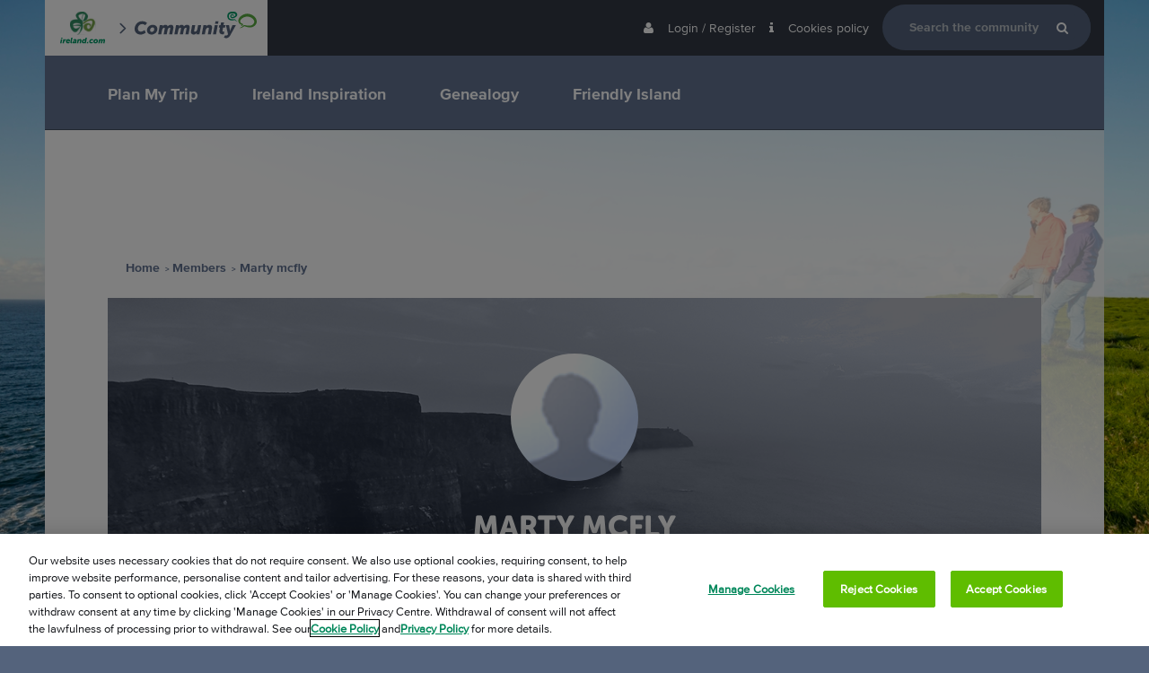

--- FILE ---
content_type: text/html; charset=utf-8
request_url: https://community.ireland.com/Users/Marty-mcfly/Followers
body_size: 81679
content:

<!DOCTYPE HTML>
<!--[if lt IE 7 ]><html class="ie6"><![endif]-->
<!--[if IE 7 ]><html class="ie7"><![endif]-->
<!--[if IE 8 ]><html class="ie8"><![endif]-->
<!--[if IE 9 ]><html class="ie9"><![endif]-->
<!--[if (gt IE 9)|!(IE)]><!--><html><!--<![endif]-->
<head id="ctl00_ctlHeader"><title>
	Ireland.com Community
</title><meta charset="utf-8" /><meta id="ctl00_OgFBAppId" property="fb:app_id" content="448385621892741" /><meta id="ctl00_OgSiteName" property="og:site_name" content="Community.Ireland.com" /><meta id="ctl00_OgTitle" property="og:title" content="Ireland.com Community" /><meta id="ctl00_OgUrl" property="og:url" content="https://community.ireland.com/Users/Marty-mcfly/Followers" /><meta id="ctl00_OgType" property="og:type" content="article" /><meta id="ctl00_OgImage" property="og:image" content="https://d5qsyj6vaeh11.cloudfront.net/images/homepage/hp-new/hp_hero_waw_credit-resized.jpg" /><meta id="ctl00_OgDescription" property="og:description" content="Millions have already experienced Ireland&#39;s rich culture and rugged beauty. Our community contains everything from stories and travel advice, to tips that will help you plan the perfect visit." /><meta name="viewport" content="width=device-width, initial-scale=1.0, maximum-scale=1.0" /><link type="image/vnd.microsoft.icon" rel="shortcut icon" href="../../Skins/Ireland.com/images/fav.ico" /><link type="text/css" rel="stylesheet" href="//fast.fonts.net/cssapi/c78f2af2-7d1c-4bd0-8653-8507af255b6f.css" />

    
    <script type="text/javascript" src="/js/purify.min.js"></script>
    <script type="text/javascript" src="/js/modernizr-custom.js"></script>
    <script type="text/javascript" src="//fast.fonts.net/jsapi/cdb87228-7cbb-4f3d-9ac8-1da8db4fbadd.js"></script>
    

    <script type="text/javascript">
        function TI_readCookie(name) {
            var nameEQ = name + "=";
            var ca = document.cookie.split(';');
            for (var i = 0; i < ca.length; i++) {
                var c = ca[i];
                while (c.charAt(0) == ' ') c = c.substring(1, c.length);
                if (c.indexOf(nameEQ) == 0) return c.substring(nameEQ.length, c.length);
            }
            return null;
        }

        var TI_dl = '',
            TI_dl_loginMethod = TI_readCookie("ti-loginMethod"),
            TI_dl_logedIn = TI_readCookie("ti-signedIn"),
            TI_dl_ezineSignup = TI_readCookie("ti-ezine");

        TI_dl = JSON.parse(TI_dl);
        // TI_dl = {};

        dataLayer = [{
            'pageName': document.title,
            'loggedIn': (TI_dl_logedIn != null ? "Yes" : "No"),
            'loginMethod': (TI_dl_loginMethod != null ? TI_dl_loginMethod : ""),
            'searchTerm': (TI_dl.searchTerm != undefined ? TI_dl.searchTerm : ""),
            'searchResult': (TI_dl.searchResults != undefined ? TI_dl.searchResults : ""), // number of results returned.
            'ezineSignup': (TI_dl_ezineSignup != undefined ? 'Yes' : "No"),
            'topicType': (TI_dl.topicType != undefined ? TI_dl.topicType : ""),
            'pageType': (TI_dl.pageType != undefined ? TI_dl.pageType : "")
        }];

        // console.log('dataLayer', dataLayer);
    </script>
    
    <!-- Page View Count Script -->
    <script>
        pageNumber = 1;
        localStorage.setItem("pagesVisited", pageNumber);
    </script>
    <!-- End Page View Count Script -->

    <!-- Google Tag Manager -->
    <script>
        (function (w, d, s, l, i) {
            w[l] = w[l] || []; w[l].push({
            'gtm.start':
            new Date().getTime(), event: 'gtm.js'
            }); var f = d.getElementsByTagName(s)[0],
            j = d.createElement(s), dl = l != 'dataLayer' ? '&l=' + l : ''; j.async = true; j.src =
            '//sgtm-fd.ireland.com/gtm.js?id=' + i + dl; f.parentNode.insertBefore(j, f);
        })(window, document, 'script', 'dataLayer', 'GTM-6T3W');
    </script>
    <!-- End Google Tag Manager -->

    
<script type="text/javascript" src="https://cookie-cdn.cookiepro.com/scripttemplates/otSDKStub.js" data-document-language="true" charset="UTF-8" data-domain-script="4191d447-9265-4df7-8567-4befee1b0da1"></script><script type="text/javascript">function OptanonWrapper() { }</script><meta http-equiv="content-type" content="text/html; charset=UTF-8" />
<link type="text/css" rel="stylesheet" href="../../skins/ireland.com/styles/core.css?v=1.6.1" />
<link type="text/css" rel="stylesheet" href="../../skins/ireland.com/styles/theme.css?v=1.6.1" />
<link href="/WebResource.axd?d=G7AEkw1asyYfSFk2Li5D0Ebvyhjcap8OA7KWkjqLOObNVgMFq0RWDnwkVS6TL7-dFTQAUi4NSXBwARAO084GoKuAjLpBpfVo-mLX8RZ0hsCU2hYINVKHZoBW5uU19B5G2VciTQ2&amp;t=639010480602205850" type="text/css" rel="stylesheet" /></head>
<body>

<form method="post" action="./Followers" onsubmit="javascript:return WebForm_OnSubmit();" id="aspnetForm">
<div class="aspNetHidden">
<input type="hidden" name="__EVENTTARGET" id="__EVENTTARGET" value="" />
<input type="hidden" name="__EVENTARGUMENT" id="__EVENTARGUMENT" value="" />
<input type="hidden" name="__vsKey" id="__vsKey" value="f0c31745-09f4-440a-a923-767ab5c04850" />
<input type="hidden" name="__VIEWSTATE" id="__VIEWSTATE" value="" />
</div>

<script type="text/javascript">
//<![CDATA[
var theForm = document.forms['aspnetForm'];
if (!theForm) {
    theForm = document.aspnetForm;
}
function __doPostBack(eventTarget, eventArgument) {
    if (!theForm.onsubmit || (theForm.onsubmit() != false)) {
        theForm.__EVENTTARGET.value = eventTarget;
        theForm.__EVENTARGUMENT.value = eventArgument;
        theForm.submit();
    }
}
//]]>
</script>



<script src="../../globalization/en-us/strings.js" type="text/javascript"></script>
<script src="../../js/core.js?v=1.6.1" type="text/javascript"></script>
<script src="/ScriptResource.axd?d=[base64]" type="text/javascript"></script>
<script src="https://community.ireland.com/WebServices/Topics.asmx/jsdebug" type="text/javascript"></script>
<script src="https://community.ireland.com/WebServices/Users.asmx/jsdebug" type="text/javascript"></script>
<script src="https://community.ireland.com/WebServices/UserReputation.asmx/jsdebug" type="text/javascript"></script>
<script type="text/javascript">
//<![CDATA[
function WebForm_OnSubmit() {
if (typeof(ValidatorOnSubmit) == "function" && ValidatorOnSubmit() == false) return false;
return true;
}
//]]>
</script>


    <script type="text/javascript">
//<![CDATA[
Sys.WebForms.PageRequestManager._initialize('ctl00$ctlScriptManager', 'aspnetForm', [], [], [], 120, 'ctl00');
//]]>
</script>


    <input type="hidden" name="ctl00$ClientIpAddress" id="ClientIpAddress" />

    <div id="themeWrapper" class="row body consumer-site">
        
        <header>
            <input name="ctl00$IrelandLoginUrl" type="hidden" id="ctl00_IrelandLoginUrl" value="https://www.ireland.com/en-gb/login/" />
            <input name="ctl00$IrelandRegisterUrl" type="hidden" id="ctl00_IrelandRegisterUrl" value="https://www.ireland.com/en-gb/login/" />
            <input name="ctl00$CookieDomainName" type="hidden" id="ctl00_CookieDomainName" value=".ireland.com" />
            <section class="user-bar">
                <div class="center">
                    <div class="row margin top-bar">
                        <div class="float-left">
                            <a href="#" class="mobile-nav-open"><i class="fa fa-navicon"></i></a>
                            
                            <a id="ctl00_hypLogo" class="logo" href="https://www.ireland.com/" target="_blank"></a>
                            <img src="/Skins/Ireland.com/Images/TourismIreland/vector.svg" class="vector-icon"/>
                            <a id="ctl00_hypCommunityLogo" class="community-logo" href="https://community.ireland.com/"></a>

                        </div>

                        <div class="float-right top-nav" data-mobile="true" data-tablet="true" data-desktop="true">
                            <ul id="ctl00_ctlGuest">
                                
                                <li>
                                    <a title="Login / Register" id="hypLogin" href="https://www.ireland.com/en-gb/login/?comrurl=https%3a%2f%2fcommunity.ireland.com%2fUsers%2fMarty-mcfly%2fFollowers">
                                        <span><i class="fa fa-user margin-right"></i>
                                            <span class="text">Login / Register</span>
                                        </span>
</a>
                                </li>
                                
                                <li>
                                    <a title="Cookies policy" id="hypCookiePolicy" href="https://ireland.com/cookies/">
                                        <span><i class="fa fa-info margin-right"></i>
                                            <span class="text">Cookies policy</span>
                                        </span>
</a>
                                </li>

                                <li>
                                    
                                    <a href="#" class="js-open-search mobile-search-open"><i class="fa fa-search"></i></a>
                                    <div class="search-menu">
                                        
                                        <div id="ctl00_SearchOptions1" class="fl">

<div id="ctl00_SearchOptions1_ctl00_ctlSearch_pnlSearch" class="search-options">
	
    <table class="tbl responsive-table">
    <tbody>
        <tr>
        <td class="cell-light">
            <div id="ctl00_SearchOptions1_ctl00_ctlSearch_tdLoader" class="AjaxLoaderLarge" style="display:none;"></div>
        </td>
        </tr>           
    </tbody>
    </table> 

</div>

 

</div>
                                        <a href="#" class="js-close-search mobile-search-close"><i class="fa fa-close"></i></a>
                                    </div>
                                </li>
                                
                            </ul>
                            
                        </div>
                    </div>
                    
                    <div class="row margin navContainer" id="main_navigation">
                        <div class="mobile-nav-close">
                            <a href="#">
                                <i class="fa fa-close"></i>
                            </a>
                        </div>
                        <div class="mobile-nav-mask"></div>
                        <div class="nav-logos">
                            
                            <a id="ctl00_hypLogo2" class="logo" href="https://www.ireland.com/" target="_blank"></a>
                            <img src="/Skins/Ireland.com/Images/TourismIreland/vector.svg" class="vector-icon"/>
                            <a id="ctl00_hypCommunityLogo2" class="community-logo" href="https://community.ireland.com/"></a>
                        </div>
                        
                        <nav class="nav">
                            <ul class="primary-nav">
                                
                                        <li class="primary-nav__item js-primary-nav-item">
                                            <i class="js-sub-nav-close fa fa-chevron-left sub-nav-close"></i>
                                            <a id="ctl00_NavRepeater_ctl00_NavLink" class="primary-nav__link" href="https://community.ireland.com/Plan-My-Trip">Plan My Trip</a>
                                            
                                            <i class="js-sub-nav-open fa fa-chevron-right sub-nav-open"></i>
                                            <!--Sub forums, the navigation block-->
                                            <div class="secondary-nav-container">
                                                <ul class="secondary-nav">
                                                    
                                                            <li class="secondary-nav__item">
                                                                <a id="ctl00_NavRepeater_ctl00_NavBlockRepeater_ctl00_NavBlockLink" class="secondary-nav__link" href="https://community.ireland.com/Plan-My-Trip/When-to-visit">When to visit</a>
                                                                
                                                            </li>
                                                        
                                                            <li class="secondary-nav__item">
                                                                <a id="ctl00_NavRepeater_ctl00_NavBlockRepeater_ctl01_NavBlockLink" class="secondary-nav__link" href="https://community.ireland.com/Plan-My-Trip/Transportation">Transportation</a>
                                                                
                                                            </li>
                                                        
                                                            <li class="secondary-nav__item">
                                                                <a id="ctl00_NavRepeater_ctl00_NavBlockRepeater_ctl02_NavBlockLink" class="secondary-nav__link" href="https://community.ireland.com/Plan-My-Trip/Accommodation">Accommodation</a>
                                                                
                                                            </li>
                                                        
                                                            <li class="secondary-nav__item">
                                                                <a id="ctl00_NavRepeater_ctl00_NavBlockRepeater_ctl03_NavBlockLink" class="secondary-nav__link" href="https://community.ireland.com/Plan-My-Trip/What-to-do-while-youre-here">What to do while you're here</a>
                                                                
                                                            </li>
                                                        
                                                            <li class="secondary-nav__item">
                                                                <a id="ctl00_NavRepeater_ctl00_NavBlockRepeater_ctl04_NavBlockLink" class="secondary-nav__link" href="https://community.ireland.com/Plan-My-Trip/Before-you-go">Before you go</a>
                                                                
                                                            </li>
                                                        
                                                            <li class="secondary-nav__item">
                                                                <a id="ctl00_NavRepeater_ctl00_NavBlockRepeater_ctl05_NavBlockLink" class="secondary-nav__link" href="https://community.ireland.com/Plan-My-Trip/Sustainable-Ireland">Sustainable Ireland</a>
                                                                
                                                            </li>
                                                        
                                                </ul>
                                            </div>
                                        </li>
                                    
                                        <li class="primary-nav__item js-primary-nav-item">
                                            <i class="js-sub-nav-close fa fa-chevron-left sub-nav-close"></i>
                                            <a id="ctl00_NavRepeater_ctl01_NavLink" class="primary-nav__link" href="https://community.ireland.com/Ireland-Inspiration">Ireland Inspiration</a>
                                            
                                            <i class="js-sub-nav-open fa fa-chevron-right sub-nav-open"></i>
                                            <!--Sub forums, the navigation block-->
                                            <div class="secondary-nav-container">
                                                <ul class="secondary-nav">
                                                    
                                                            <li class="secondary-nav__item">
                                                                <a id="ctl00_NavRepeater_ctl01_NavBlockRepeater_ctl00_NavBlockLink" class="secondary-nav__link" href="https://community.ireland.com/Ireland-Inspiration/My-experience-in-Ireland">My experience in Ireland</a>
                                                                
                                                            </li>
                                                        
                                                            <li class="secondary-nav__item">
                                                                <a id="ctl00_NavRepeater_ctl01_NavBlockRepeater_ctl01_NavBlockLink" class="secondary-nav__link" href="https://community.ireland.com/Ireland-Inspiration/Looking-for-Destination-Ideas">Looking for Destination Ideas</a>
                                                                
                                                            </li>
                                                        
                                                </ul>
                                            </div>
                                        </li>
                                    
                                        <li class="primary-nav__item js-primary-nav-item">
                                            <i class="js-sub-nav-close fa fa-chevron-left sub-nav-close"></i>
                                            <a id="ctl00_NavRepeater_ctl02_NavLink" class="primary-nav__link" href="https://community.ireland.com/Genealogy">Genealogy</a>
                                            
                                            <i class="js-sub-nav-open fa fa-chevron-right sub-nav-open"></i>
                                            <!--Sub forums, the navigation block-->
                                            <div class="secondary-nav-container">
                                                <ul class="secondary-nav">
                                                    
                                                            <li class="secondary-nav__item">
                                                                <a id="ctl00_NavRepeater_ctl02_NavBlockRepeater_ctl00_NavBlockLink" class="secondary-nav__link" href="https://community.ireland.com/Genealogy/I-found-my-relatives-in-Ireland">I found my relatives in Ireland!</a>
                                                                
                                                            </li>
                                                        
                                                            <li class="secondary-nav__item">
                                                                <a id="ctl00_NavRepeater_ctl02_NavBlockRepeater_ctl01_NavBlockLink" class="secondary-nav__link" href="https://community.ireland.com/Genealogy/Ireland-Family-History">Ireland Family History</a>
                                                                
                                                            </li>
                                                        
                                                </ul>
                                            </div>
                                        </li>
                                    
                                        <li class="primary-nav__item js-primary-nav-item">
                                            <i class="js-sub-nav-close fa fa-chevron-left sub-nav-close"></i>
                                            <a id="ctl00_NavRepeater_ctl03_NavLink" class="primary-nav__link" href="https://community.ireland.com/Friendly-Island">Friendly Island</a>
                                            
                                            <i class="js-sub-nav-open fa fa-chevron-right sub-nav-open"></i>
                                            <!--Sub forums, the navigation block-->
                                            <div class="secondary-nav-container">
                                                <ul class="secondary-nav">
                                                    
                                                            <li class="secondary-nav__item">
                                                                <a id="ctl00_NavRepeater_ctl03_NavBlockRepeater_ctl00_NavBlockLink" class="secondary-nav__link" href="https://community.ireland.com/Friendly-Island/Pleasantly-surprised">Pleasantly surprised</a>
                                                                
                                                            </li>
                                                        
                                                            <li class="secondary-nav__item">
                                                                <a id="ctl00_NavRepeater_ctl03_NavBlockRepeater_ctl01_NavBlockLink" class="secondary-nav__link" href="https://community.ireland.com/Friendly-Island/Ireland-from-Home">Ireland from Home</a>
                                                                
                                                            </li>
                                                        
                                                </ul>
                                            </div>
                                        </li>
                                    
                            </ul>
                        </nav>
                        
                    </div>
                </div>
            </section>
            <div class="gt-translationMessage">
                
            </div>
            <section class="banner">
                <div class="center">
                    <!--H&C Edit Move the logo to nav bar-->
                    <!--
                        <div class="float-left">
                            
                            <a id="hypApplicationName" class="app-title" href="https://community.ireland.com/">
                                <svg xmlns="http://www.w3.org/2000/svg" xmlns:xlink="http://www.w3.org/1999/xlink" version="1.1" id="Layer_1" x="0px" y="0px" viewBox="0 0 555 117.9" enable-background="new 0 0 555 117.9" width="100%" xml:space="preserve"><path fill="#54637B" d="M33.9 42.4c15.4 0 22.3 8.3 22.3 8.3l-8 9.7c0 0-5.8-5.1-13.8-5.1 -12.8 0-19.8 11-19.8 20.2 0 7.4 4.3 13.6 13.4 13.6 8.7 0 16.9-6.9 16.9-6.9l5.5 11.2c0 0-9.5 8.5-23.1 8.5C10.3 102 0 91.4 0 76.4 0 57.9 15.3 42.4 33.9 42.4z"/><path fill="#54637B" d="M81.8 58.5c12.5 0 21.5 7.3 21.5 18.6 0 14.7-13 24.8-25.9 24.8C65 102 56 94.7 56 83.3 56 68.7 68.9 58.5 81.8 58.5zM77.7 90.4c5.6 0 11.5-4.8 11.5-12.3 0-4.9-3.2-7.9-7.6-7.9 -5.5 0-11.6 5-11.6 12.6C70.1 87.5 73.3 90.4 77.7 90.4z"/><path fill="#54637B" d="M114.4 59.5h13.5l-0.6 3.2c-0.2 1.3-0.8 3-0.8 3h0.2c2.3-2.9 6.5-7.2 12.6-7.2 5.7 0 9.6 2.3 11 7h0.2c2.7-3.5 8-7 13.9-7 7.1 0 11.9 3.1 11.9 11.4 0 1.7-0.2 3.6-0.6 5.8l-4.8 25.3h-13.9l4.8-24.2c0.2-1.3 0.2-1.8 0.2-2.4 0-1.9-0.7-3.2-2.7-3.2 -5.1 0-8.8 6-10.1 12.7l-3.4 17.2h-13.9l4.8-24.2c0.2-1.3 0.2-1.8 0.2-2.4 0-1.9-0.7-3.2-2.7-3.2 -4.9 0-8.8 6-10.1 12.7l-3.4 17.2h-13.9L114.4 59.5z"/><path fill="#54637B" d="M188.3 59.5h13.5l-0.6 3.2c-0.2 1.3-0.8 3-0.8 3h0.2c2.3-2.9 6.5-7.2 12.6-7.2 5.7 0 9.6 2.3 11 7h0.2c2.7-3.5 8-7 13.9-7 7.1 0 11.9 3.1 11.9 11.4 0 1.7-0.2 3.6-0.6 5.8l-4.8 25.3h-13.9l4.8-24.2c0.2-1.3 0.2-1.8 0.2-2.4 0-1.9-0.7-3.2-2.7-3.2 -5.1 0-8.8 6-10.1 12.7l-3.4 17.2h-13.9l4.8-24.2c0.2-1.3 0.2-1.8 0.2-2.4 0-1.9-0.7-3.2-2.7-3.2 -4.9 0-8.8 6-10.1 12.7l-3.4 17.2h-13.9L188.3 59.5z"/><path fill="#54637B" d="M256.5 85.6l5.1-26.1h13.9l-4.7 23.9c-0.2 1-0.2 1.9-0.2 2.4 0 2.5 1.2 3.5 3.7 3.5 5.3 0 9.7-5.4 10.8-11.4l3.5-18.4h13.9l-8.1 41.5h-13.5l0.4-2.1c0.4-2.1 1-4.1 1-4.1h-0.2c-2.3 3.7-7.7 7.2-13.4 7.2 -7.2 0-13.1-3.1-13.1-11.8C256 88.8 256.2 87.3 256.5 85.6z"/><path fill="#54637B" d="M313 59.5h13.5l-0.4 2.1c-0.4 2.1-1 4.1-1 4.1h0.2c2.3-3.7 8.1-7.2 13.9-7.2 7.2 0 13.1 3.1 13.1 11.8 0 1.4-0.2 2.9-0.6 4.6l-5.1 26.1h-13.9l4.7-23.9c0.2-1 0.2-1.9 0.2-2.4 0-2.5-1.2-3.5-3.7-3.5 -5.5 0-10.2 5.4-11.3 11.4l-3.5 18.4h-13.9L313 59.5z"/><path fill="#54637B" d="M364.2 59.5h13.9l-8.1 41.5h-13.9L364.2 59.5zM367.5 43.4h13.6L379 54.2h-13.6L367.5 43.4z"/><path fill="#54637B" d="M385.3 84.9l2.7-13.8h-5.2l2.1-10.9h5.7l2.3-11.9h13.4L404 60.2h8.8l-2.1 10.9h-8.8l-2.3 11.9c-0.2 0.7-0.2 1.8-0.2 2.2 0 3.4 3.1 4 6.1 4 1.2 0 2.2-0.1 2.2-0.1l-2.3 12.1c0 0-2.1 0.2-3.7 0.2 -9.1 0-16.8-3.7-16.8-13.3C384.9 87.1 385.1 86 385.3 84.9z"/><path fill="#54637B" d="M415.8 106.3c2.4 0 5.3-0.6 7.5-4.2l1.2-1.9 -9.8-40.7h14.5l3.4 20.6c0.4 2.3 0.4 6.1 0.4 6.1h0.2c0 0 1.5-3.6 2.5-5.9l9.3-20.8h15.6l-26 46c-5.2 9.1-12.3 12.5-18.1 12.5 -6.1 0-10.9-3.2-10.9-3.2l6-9.7C411.7 105 413.4 106.3 415.8 106.3z"/><path fill="#59AC40" d="M474.9 73.2c0 0 0.2-0.1 0.6-0.2 0.4-0.1 1-0.3 1.8-0.6 1.5-0.5 3.8-1.3 6.4-2.7 2.6-1.4 5.5-3.3 8.4-6.1 0.3-0.4 0.7-0.7 1.1-1.1 0.4-0.4 0.8-0.9 1.4-1.4 0.6-0.5 1.4-1 2.5-1.3 1.1-0.3 2.1-0.2 2.9-0.1 2.4 0.5 4.9 1 7.5 1.5 2.5 0.5 5.1 0.9 7.7 1.1 2.6 0.2 5.3 0.2 8-0.1 1.4-0.2 2.8-0.4 4.2-0.6l1.1-0.2 1-0.2c0.5-0.1 1.1-0.3 1.7-0.6 2.4-0.9 4.7-2.3 6.6-4.1 2-1.8 3.7-4 4.7-6.3 0.6-1.1 0.9-2.3 1.1-3.4 0-0.3 0.1-0.6 0.1-0.8 0-0.1 0-0.3 0-0.4l0-0.2 0-0.1c0 0.4 0 0.1 0 0.1l0-0.1c0-0.4 0-0.9 0-1.2 0-0.2-0.1-0.4-0.1-0.7 -0.3-2.3-1.3-4.8-2.9-7 -0.8-1.1-1.7-2.2-2.6-3.3 -0.5-0.5-1-1-1.5-1.5l-0.2-0.2 0 0c0.2 0.2 0 0 0.1 0l-0.1-0.1 -0.5-0.4c-0.3-0.3-0.7-0.6-1-0.8 -1-0.8-2.3-1.7-3.5-2.5 -1.3-0.8-2.6-1.5-3.9-2.1 -2.7-1.2-5.5-2.2-8.4-2.7 -1.4-0.3-2.9-0.5-4.3-0.6 -0.7-0.1-1.4-0.1-2.1-0.1l-0.5 0 -0.1 0c-0.1 0 0.2 0 0.1 0l-0.2 0 -0.3 0 -1.3 0c-0.7 0-1.3 0.1-2 0.1 -0.7 0.1-1.4 0.1-2.1 0.3 -1.4 0.2-2.8 0.6-4.1 0.9 -2.7 0.7-5.3 1.8-7.7 2.9 -2.4 1.2-4.7 2.7-6.8 4.2l-0.4 0.3L487 31l0 0c-0.1 0.1 0.1-0.1 0 0l-0.2 0.2 -0.8 0.7 -0.6 0.5 -0.6 0.6c-0.9 0.8-1.6 1.7-2.3 2.6 -1.3 1.8-2.1 3.6-2.5 5.3 -0.2 0.9-0.1 1.6 0 2.5l0.1 0.7c0 0.2 0.1 0.5 0.2 0.7 0.1 0.5 0.3 0.9 0.4 1.4 0.7 1.8 1.7 3.4 2.7 4.3 0.2 0.2 0.5 0.4 0.7 0.6 0.2 0.2 0.4 0.3 0.9 0.4 0.7 0.3 1.7 0.6 2.7 0.9 1 0.4 2.2 0.9 3.2 1.8 0.1 0.1 0.2 0.2 0.4 0.3l0.2 0.2 0.3 0.3 0 0.1c0.1 0.1 0.2 0.3 0.3 0.4 0.2 0.3 0.2 0.4 0.3 0.6 0.1 0.4 0.2 0.8 0.2 1.1 0 1.3-0.4 1.8-0.7 2.3 -0.6 1-1.2 1.5-1.8 2 -0.6 0.5-1.2 0.9-1.8 1.2 -1.1 0.7-2.2 1.1-3.1 1.3 -0.9 0.2-1.6 0.3-2.1 0.2 -0.5-0.1-0.7-0.3-0.7-0.3s0.2-0.1 0.6-0.3c0.3-0.2 0.8-0.7 1.3-1.3 0.5-0.6 1.1-1.4 1.7-2.3 0.3-0.5 0.6-0.9 0.9-1.4 0.3-0.5 0.6-1.1 0.7-1.4 0.1-0.2 0-0.4-0.1 0.1 0 0.1 0 0.3 0.1 0.5 0 0.1 0.1 0.2 0.2 0.4 0.1 0.1 0.1 0.2 0.2 0.3l-0.1-0.1c-0.1-0.1 0.1 0.1 0.1 0.1l0 0 0 0 -0.1 0c0 0-0.1 0-0.1-0.1 -0.3-0.2-0.9-0.3-1.6-0.5 -0.7-0.2-1.6-0.2-2.8-0.5 -0.5-0.1-1.3-0.3-2-0.6 -0.7-0.3-1.3-0.6-1.9-1 -2.4-1.6-4.2-3.8-5.6-6.3 -0.4-0.6-0.7-1.3-1-1.9 -0.1-0.4-0.3-0.7-0.4-1.1 -0.1-0.4-0.3-0.7-0.4-1.1 -0.5-1.5-0.8-3.3-0.8-5.1 0-3.5 1.1-7 2.7-10 0.8-1.5 1.8-3 2.8-4.3l0.8-1 0.9-1 0.8-0.9 0.2-0.2 0.3-0.3 0.5-0.4c4.9-4.7 11.2-8.5 18.4-10.8 1.8-0.5 3.6-1 5.5-1.3 0.9-0.2 1.9-0.3 2.8-0.4 0.9-0.1 2.1-0.2 3-0.3l1.3 0 0.3 0 0.2 0 0.3 0 0.7 0c1 0 2 0.1 2.9 0.1 2 0.2 3.9 0.4 5.8 0.8 3.9 0.8 7.7 2 11.3 3.8 1.8 0.9 3.5 1.9 5.2 3 1.7 1.1 3.2 2.3 4.9 3.7 0.4 0.3 0.7 0.6 1 0.9l0.5 0.4 0.1 0.1 0.2 0.2 0.3 0.3c0.7 0.7 1.4 1.5 2.1 2.2 1.3 1.6 2.6 3.2 3.7 5 2.2 3.6 3.8 7.8 4.1 12.3 0 0.6 0 1.3 0.1 1.9 0 0.5 0 0.9-0.1 1.3l0 0.4 0 0.2 0 0.4c0 0.3-0.1 0.6-0.1 0.9 -0.1 0.6-0.2 1.1-0.3 1.7 -0.6 2.2-1.4 4.2-2.4 6 -2.1 3.6-4.9 6.6-7.9 8.9 -3.1 2.3-6.5 4.1-10.2 5.1 -0.9 0.3-1.8 0.4-2.9 0.6l-1.3 0.2 -1.2 0.1c-1.6 0.1-3.3 0.2-4.9 0.2 -3.2 0-6.4-0.3-9.4-0.8 -3-0.6-5.7-1.3-8.3-2.1 -1.3-0.4-2.5-0.8-3.7-1.2 -0.6-0.2-1.2-0.4-1.8-0.6 -0.6-0.2-1.2-0.4-1.5-0.5 -0.4-0.1-0.5-0.1-0.6-0.1 -0.1 0-0.3 0-0.6 0.2 -0.3 0.2-0.7 0.5-1.1 0.9 -0.5 0.4-0.9 0.7-1.4 1.1 -3.6 2.8-7.4 4.3-10.5 5.2 -3.1 0.8-5.6 0.9-7.3 0.9 -0.9 0-1.5-0.1-1.9-0.1C475.1 73.2 474.9 73.2 474.9 73.2z"/><path fill="#009966" d="M465.9 41.6c-0.1 0.4-0.3 0.3-0.4 0.3l-0.4 0.1c-0.3 0-0.6 0.1-0.9 0.1 -0.6 0-1.3 0-1.9-0.1 -0.6-0.1-1.2-0.3-1.8-0.5 -0.6-0.2-1.2-0.5-1.7-0.9 -2.2-1.3-3.9-3.1-5.6-4.9l0 0 2.1 0.2c-1.5 1.5-3.3 2-4.9 2.3 -1.6 0.3-3.3 0.4-4.8 0.5 -3.1 0.2-6.3 0.2-9.6-0.4 -1.6-0.3-3.3-0.7-4.9-1.4l-1.2-0.6c-0.2-0.1-0.3-0.1-0.5-0.3l-0.7-0.4c-0.4-0.3-0.9-0.6-1.2-0.9l-1-1c-1.3-1.4-2.3-2.9-3.1-4.6 -0.7-1.6-1.3-3.3-1.6-5.1 -0.3-1.7-0.5-3.5-0.4-5.2 0.1-1.8 0.3-3.5 0.8-5.3 0.1-0.4 0.2-0.9 0.4-1.3l0.2-0.7 0.1-0.3 0.1-0.2 0.2-0.4 0.5-1 0.3-0.5 0.5-0.7c0.3-0.5 0.6-0.9 1-1.4 0.3-0.4 0.7-0.7 1-1.1 0.7-0.8 1.5-1.3 2.2-1.9 3.2-2.2 6.7-3.3 10.1-3.8 3.4-0.5 6.7-0.5 9.9-0.3 0.8 0.1 1.6 0.1 2.4 0.2l1.2 0.1 0.7 0.1 0.7 0.1c1.8 0.3 3.7 0.9 5.5 1.8l0.3 0.2 0.4 0.3 0.5 0.3c0.3 0.2 0.5 0.4 0.8 0.5l0.6 0.5c0.8 0.7 1.5 1.5 2.1 2.4 1.3 1.7 2.1 3.8 2.3 6.1 0.1 1.1 0 2.4-0.2 3.4 -0.1 0.3-0.2 0.7-0.3 1l-0.3 0.8c-0.2 0.5-0.5 1-0.8 1.5 -1.2 1.9-2.7 3.1-4.1 4.2 -1.4 1-2.9 1.8-4.3 2.5 -1.4 0.8-2.9 1.5-4.5 2.1 -1.6 0.6-3.3 1.1-5.1 1.2 -0.5 0-0.9 0.1-1.4 0.1l-0.3 0 -0.2 0 -0.3 0 -0.6 0c-1.1-0.1-2-0.3-2.9-0.7 -1.8-0.6-3.6-1.8-4.8-3.6 -0.6-0.9-1.1-1.9-1.3-2.9 -0.1-0.5-0.2-1.1-0.2-1.6l0-0.1 0-0.2 0-0.5c0-0.3 0.1-0.5 0.1-0.8 0.4-2.1 1.5-3.8 2.9-5.1 0.2-0.2 0.3-0.3 0.6-0.5l0.5-0.4c0.4-0.3 0.8-0.5 1.2-0.8 0.8-0.5 1.7-0.8 2.7-1 0.5-0.1 1-0.2 1.5-0.2 0.3 0 0.5 0 0.8 0 0.1 0 0.3 0 0.4 0l0.5 0.1c0.2 0.1 0.3 0.1 0.6 0.2 0.3 0.1 0.6 0.2 0.8 0.3 0.5 0.2 0.9 0.5 1.3 0.8 0.8 0.6 1.6 1.6 1.9 2.9 0.1 0.6 0.2 1.3-0.2 1.9 -0.1 0.1-0.2 0.3-0.3 0.4 -0.1 0.1-0.2 0.2-0.4 0.3 -0.1 0.1-0.3 0.1-0.5 0.2 -0.2 0-0.3 0.1-0.5 0l-0.5-0.4c-0.4-0.7-0.6-1-0.8-1.2 -0.1-0.2-0.1-0.2-0.2-0.4 -0.1-0.2-0.3-0.5-0.7-0.7 -0.2-0.1-0.4-0.2-0.6-0.3 -0.1 0-0.2-0.1-0.3-0.1 0 0-0.3-0.1-0.5-0.1 0.2 0 0 0 0.1 0h0l0 0 -0.1 0c-0.1 0-0.1 0-0.2 0 -0.1 0-0.2 0-0.3 0 -0.2 0-0.5 0.1-0.7 0.2 -0.5 0.2-1 0.4-1.5 0.7 -0.2 0.2-0.5 0.4-0.7 0.5l-0.4 0.3c0 0-0.2 0.2-0.3 0.3 -0.8 0.8-1.2 1.8-1.4 2.7 0 0.1 0 0.2 0 0.3l0 0.1 0 0 0 0.1c0 0.3 0.1 0.5 0.1 0.7 0.1 0.4 0.3 0.8 0.6 1.1 0.5 0.7 1.4 1.3 2.5 1.6 0.5 0.2 1.1 0.3 1.5 0.3l0.6 0 0 0c0.1 0-0.1 0-0.1 0l0.1 0 0.1 0 0.2 0c0.3 0 0.6 0 0.9-0.1 1.2-0.2 2.4-0.6 3.6-1.1 1.2-0.5 2.4-1.2 3.6-2 1.2-0.8 2.4-1.6 3.3-2.4 0.9-0.9 1.6-1.8 1.8-2.6 0.1-0.2 0.1-0.4 0.1-0.6 0-0.1 0-0.2 0-0.3 0-0.1 0-0.1 0-0.1 0-0.5 0-0.8-0.2-1.2 -0.4-1.4-1.8-2.9-3.3-3.7 -0.9-0.4-1.9-0.8-3.1-1l-0.4-0.1 -0.4-0.1 -1-0.1c-0.7-0.1-1.4-0.1-2.1-0.2 -2.8-0.2-5.5-0.3-8.1 0 -2.6 0.3-5 1-6.9 2.1 -0.4 0.3-0.9 0.6-1.3 0.9l-0.6 0.5c-0.1 0.2-0.2 0.3-0.4 0.4l-0.2 0.2 -0.3 0.5 -0.6 1 0 0.1 0 0c0 0.1 0.2-0.4 0.1-0.2l0 0.1 -0.1 0.2 -0.2 0.4c-0.1 0.3-0.2 0.5-0.3 0.8 -0.4 1.1-0.7 2.4-0.8 3.6 -0.2 1.3-0.1 2.5 0 3.8 0.1 1.3 0.4 2.5 0.8 3.6 0.4 1.1 1 2.1 1.7 3l0.6 0.6c0.2 0.2 0.4 0.3 0.5 0.5l0.3 0.2c0.1 0.1 0.3 0.2 0.5 0.3l0.5 0.3 0.2 0.1 0.1 0.1 0.1 0c-0.3-0.2-0.1 0-0.2-0.1l0 0c1.2 0.6 2.4 1.1 3.7 1.4 2.7 0.7 5.5 1.1 8.4 1.3 1.5 0.1 2.9 0.2 4.3 0.1 1.3-0.1 2.6-0.3 3.5-0.9l0.1 0c0.6-0.4 1.5-0.3 2 0.2l0 0c1.3 1.9 2.7 3.8 4.4 5.2 0.4 0.4 0.9 0.7 1.3 1l0.7 0.4 0.8 0.3c0.5 0.2 1.1 0.3 1.6 0.4 0.3 0 0.5 0.1 0.8 0.1l0.4 0C465.6 41.4 465.7 41.3 465.9 41.6z"/><path fill="#009966" d="M450.6 16.1c0 0 0.3 2.1-2.2 3.8 0 0-0.8-3.2-1.5-4.1C446.3 15 450.6 16.1 450.6 16.1z"/></svg>
</a>
                        </div>
                        -->
                        <!-- Hide Recent Posts and Popular Psot
                        
                        <div class="float-right community-navigation">
                            <div class="search-menu-arrow"></div>
                            <nav class="menu">
                                <div class="seperator">
                                    <div class="col" id="explore2_smMenu">
                                        <ul>
                                            <li><a title="Latest" id="ctl00_hypRecentPosts2" href="https://community.ireland.com/Latest">Latest</a>&nbsp;&nbsp;&nbsp;&nbsp;</li>
                                            <li><a title="Hot Topics" id="ctl00_hypPopularPosts2" href="https://community.ireland.com/Popular">Hot Topics</a></li>
                                        </ul>
                                    </div>
                                </div>
                            </nav>

                        </div>
                        -->

                        
                        


                </div>
            </section>
        </header>
        <section class="body-wrapper">
            <div class="center">
                
      
	<div class="lb" data-mobile="true" data-tablet="true" data-desktop="true"><br /></div>
<div class="bc"><div class="bc-bg"></div>
	<div>
		<ul>
			<li class="first "><a title="Click to view Home" href="https://community.ireland.com/">Home</a></li>
			<li class="sep">»</li>
			<li><a title="Click to view Members" href="https://community.ireland.com/Users">Members</a></li>
			<li class="sep">»</li>
			<li class="last notranslate"><a title="Click to view Marty mcfly" href="https://community.ireland.com/Users/Marty-mcfly">Marty mcfly</a></li>

		</ul>
	</div>
</div>

 


<div class="lb" data-mobile="true" data-tablet="true" data-desktop="true"><br /></div>



<div id="pnlUserBanner" class="row user-banner user-banner-large">
	
    <div id="pnlUserBannerMain" class="user-banner-image" style="background-image:url(https://community.ireland.com/Skins/Ireland.com/Images/Misc_NoBanner.png);">
		
         
    
	</div>
    <div class="user-banner-content">
		
        <div id="pnlUserBannerContent" class="user-banner-content-bg" style="background-image:url(https://community.ireland.com/Skins/Ireland.com/Images/Misc_NoBanner.png);">

		</div>        
        <div class="user-banner-content-overlay">
            <div class="center" style="width: 80%;">
                <div class="spacing-large">
                    <div class="row centered">              
                        <a id="ctl00_ctlContentPlaceHolder_ctl00_ctl00_hypPhoto" class="user-profile-photo" href="https://community.ireland.com/Users/Marty-mcfly">
                            <div class="photo photo-xlarge">                        
                                <img id="ctl00_ctlContentPlaceHolder_ctl00_ctl00_imgPhoto" title="No photograph available." class="notranslate" src="https://community.ireland.com/Skins/Ireland.com/Images/Misc_NoPhoto.gif" alt="No photograph available." style="border-width:0px;" />                     
                            </div>
                            <div class="user-profile-photo-over">
                                <span>Edit Photo</span>
                            </div>                    
                        </a>                  
                        <br /><br />         
                        <h1 class="h1 username notranslate"><span id="ctl00_ctlContentPlaceHolder_ctl00_ctl00_lblUsername" title="Marty mcfly">Marty mcfly</span></h1><br />                
                        <span id="ctl00_ctlContentPlaceHolder_ctl00_ctl00_lblLastActive1">Last Active:</span>
                          
                        <span id="ctl00_ctlContentPlaceHolder_ctl00_ctl00_lblLastActive2">Tue 19 Mar 2024 9:01 AM</span>
                        <div class="row" style="margin: 12px 0 16px 0;">                                   
                            <div title="Follow Marty mcfly" class="iasp-tt-wrapper"><a id="ctl00_ctlContentPlaceHolder_ctl00_ctl00_hypFollowToolTip_hypFollow" class="btn-sml" href="https://community.ireland.com/Following?UserID=211518"><div class="btn-sml-bg"></div><span>FOLLOW</span></a></div> 

                                                                                                                       
                                               
                                                          
                           <br />
                        </div>                       
                    </div>
                </div>
            </div>
        </div>
    
	</div>
 

</div>

<div class="row">         
    <ul id="tabs" class="popup-tabstrip"> 
        <li class="responsive-menu">
            <a href="javascript:void(0);" onclick="togglePopUpTabStrip(this, event);"><span class="padding"><i class="fa fa-bars"></i></span></a>
        </li> 
        <li>
            <a id="ctl00_ctlContentPlaceHolder_ctl00_ctl00_hypAbout" href="https://community.ireland.com/Users/Marty-mcfly"><span class="padding">About</span></a>           
        </li> 
        <li>
            <a id="ctl00_ctlContentPlaceHolder_ctl00_ctl00_hypPosts" href="https://community.ireland.com/Users/Marty-mcfly/Topics"><span class="padding">Topics</span></a>             
        </li>
        <li>
            <a id="ctl00_ctlContentPlaceHolder_ctl00_ctl00_hypReplies" href="https://community.ireland.com/Users/Marty-mcfly/Replies"><span class="padding">Replies</span></a>             
        </li>
        <li>
            <a id="ctl00_ctlContentPlaceHolder_ctl00_ctl00_hypActivity" href="https://community.ireland.com/Users/Marty-mcfly/Activity"><span class="padding">Activity</span></a>             
        </li>
        <li>
            <a id="ctl00_ctlContentPlaceHolder_ctl00_ctl00_hypFollowers" class="selected" href="https://community.ireland.com/Users/Marty-mcfly/Followers"><span class="padding">Followers</span></a>             
        </li>
        <li>
            <a id="ctl00_ctlContentPlaceHolder_ctl00_ctl00_hypFollowing" href="https://community.ireland.com/Users/Marty-mcfly/Following"><span class="padding">Following</span></a>             
        </li>
        <li>
            <a id="ctl00_ctlContentPlaceHolder_ctl00_ctl00_hypAchievements" href="https://community.ireland.com/Users/Marty-mcfly/Achievements"><span class="padding">Achievements</span></a>             
        </li>
     
    </ul>    
</div>

<div class="lb" data-mobile="true" data-tablet="true" data-desktop="true"><br /></div>  









<div id="pnlFollowersTab">
	
    <div id="ctl00_ctlContentPlaceHolder_ctl00_ctl00_ctlFollowersFull" class="fl">



<div id="ctl00_ctlContentPlaceHolder_ctl00_ctl00_ctlFollowersFull_ctl00_pnlPaging1" class="row">
    <div class="float-right">       
        <span id="ctl00_ctlContentPlaceHolder_ctl00_ctl00_ctlFollowersFull_ctl00_ctlPaging1"></span>
    </div>    
     <div class="lb" data-mobile="true" data-tablet="true" data-desktop="true"><br /></div>       
</div>

<div class="pb_m">
		<div class="pb_hr">
			<div class="pb_hl">

			</div><div class="pb_h">
				<div class="pb_hbg">
					<div class="pb_htl">
						<div>
							<h2 class="phead"><span>Followers</span></h2>
						</div>
					</div><div class="pb_htr hide-mobile">
						<div class="expand hide-mobile" title="Expand / Collapse">
							<i data-collapsecss="fa-minus-circle toggle-panel-bar" data-expandcss="fa-plus-circle toggle-panel-bar" class="fa fa-minus-circle toggle-panel-bar" id="b_pnlMemberListctl00ctlContentPlaceHolderctl00ctl00ctlFollowersFull" onclick="iasp_pbToggle('a_pnlMemberListctl00ctlContentPlaceHolderctl00ctl00ctlFollowersFull','b_pnlMemberListctl00ctlContentPlaceHolderctl00ctl00ctlFollowersFull','IF_','ipne',true,'', this);"></i>
						</div>
					</div>
				</div>
			</div>
		</div><div class="pb_cc" id="a_pnlMemberListctl00ctlContentPlaceHolderctl00ctl00ctlFollowersFull" style="display: block;">
			<div class="pb_c">
				<div id="ctl00_ctlContentPlaceHolder_ctl00_ctl00_ctlFollowersFull_ctl00_ctlPanelBar_pnlMemberList" class="member-list">
					
    <table class="tbl">
        <thead> 
            <tr style="display: none;"><td></td></tr>       
        </thead>
    <tbody>        
        <tr>
            <td class="cell-light" style="text-align: center;">
                <div class="AjaxLoaderLarge"></div>
            </td>
        </tr>           
    </tbody>
    </table> 	
	

				</div>
			</div>
		</div><div class="pb_fr">
			<div class="pb_fl">
				<div class="pb_f">
					<div class="pb_fbg">

					</div>
				</div>
			</div>
		</div>
	</div>

<input name="ctl00$ctlContentPlaceHolder$ctl00$ctl00$ctlFollowersFull$ctl00$txtChkBoxIds" type="hidden" id="ctl00_ctlContentPlaceHolder_ctl00_ctl00_ctlFollowersFull_ctl00_txtChkBoxIds" />

<div id="ctl00_ctlContentPlaceHolder_ctl00_ctl00_ctlFollowersFull_ctl00_pnlPaging2" class="row">
    <div class="lb" data-mobile="true" data-tablet="true" data-desktop="true"><br /></div>
    <div class="float-right">
        <span id="ctl00_ctlContentPlaceHolder_ctl00_ctl00_ctlFollowersFull_ctl00_ctlPaging2"></span>
    </div>
</div>




</div>
</
</div>

 

 



	

            </div>
            <footer>
                <section class="footer-wrapper">
                     <br />
                      
                </section>
            </footer>
        </section>
        
    </div>

    <div id="loginPopUp" class="pu"><div class="pu_tr"><div class="pu_tl"><div class="pu_t"><div class="pu_tbg"></div></div></div></div><div class="pu_mr"><div class="pu_ml"><div class="pu_m"><div class="pu_mbg"><div class="pu_mb">

<div class="row body popup">
    <section class="banner header">
        <div class="margin">
            <h5><span id="ctl00_ctlLoginPopUp_ctl00_ctl00_lblHeader">Login</span></h5>
           <a href="javascript:void(0)" class="close"><i class="fa fa-times"></i></a>
        </div>
    </section>
    <section id="likePopUp" class="row body-wrapper">                                              
        	
        <div id="ctl00_ctlLoginPopUp_ctl00_ctl00_ctlLogonControl" class="row"><table id="ctl00_ctlLoginPopUp_ctl00_ctl00_ctlLogonControl_ctl00_ctlPanelBar_tblLogon" class="tbl responsive-table">
	<tr>
		<td class="pb_sh" colspan="2">
                <div class="pb_sh_bg"></div>
                <span id="ctl00_ctlLoginPopUp_ctl00_ctl00_ctlLogonControl_ctl00_ctlPanelBar_lblSubHeader1">Existing Account</span>                    
            </td>
	</tr>
	<tr>
		<td class="cell-light" style="width: 50%;">	

        <span id="ctl00_ctlLoginPopUp_ctl00_ctl00_ctlLogonControl_ctl00_ctlPanelBar_lblUsername1" class="TxtBold">Email Address:</span><br />
              
        <input name="ctl00$ctlLoginPopUp$ctl00$ctl00$ctlLogonControl$ctl00$ctlPanelBar$txtUserName" type="email" id="ctl00_ctlLoginPopUp_ctl00_ctl00_ctlLogonControl_ctl00_ctlPanelBar_txtUserName" class="FormInputText validate[required]" Focus="True" placeholder="email@address.com" data-hasfocus="true" onkeydown="return ctl00_ctlLoginPopUp_ctl00_ctl00_ctlLogonControl_ctl00_ctlPanelBar_butLogon_submitDelegate(event);" />
        <span title ="Required Field. Your account email address. Not case-sensitive." class="iasp-tt-wrapper" data-width="250"><span class="btn-icon-flat"><i class="iasp-tt-icon"><i class="fa fa-question-circle"></i></i></span></span>
         
        <span id="ctl00_ctlLoginPopUp_ctl00_ctl00_ctlLogonControl_ctl00_ctlPanelBar_txtUsernameRequiredFieldValidator"><span id="ctl00_ctlLoginPopUp_ctl00_ctl00_ctlLogonControl_ctl00_ctlPanelBar_ctl04" style="display:none;"></span><input type="hidden" name="ctl00$ctlLoginPopUp$ctl00$ctl00$ctlLogonControl$ctl00$ctlPanelBar$ctl00$ctlLoginPopUp$ctl00$ctl00$ctlLogonControl$ctl00$ctlPanelBar$txtUsernameRequiredFieldValidator_ClientState" id="ctl00_ctlLoginPopUp_ctl00_ctl00_ctlLogonControl_ctl00_ctlPanelBar_ctl00_ctlLoginPopUp_ctl00_ctl00_ctlLogonControl_ctl00_ctlPanelBar_txtUsernameRequiredFieldValidator_ClientState" /></span>    
        <span id="ctl00_ctlLoginPopUp_ctl00_ctl00_ctlLogonControl_ctl00_ctlPanelBar_txtUsernameRegExValidator"><span id="ctl00_ctlLoginPopUp_ctl00_ctl00_ctlLogonControl_ctl00_ctlPanelBar_ctl05" style="display:none;"></span><input type="hidden" name="ctl00$ctlLoginPopUp$ctl00$ctl00$ctlLogonControl$ctl00$ctlPanelBar$ctl00$ctlLoginPopUp$ctl00$ctl00$ctlLogonControl$ctl00$ctlPanelBar$txtUsernameRegExValidator_ClientState" id="ctl00_ctlLoginPopUp_ctl00_ctl00_ctlLogonControl_ctl00_ctlPanelBar_ctl00_ctlLoginPopUp_ctl00_ctl00_ctlLogonControl_ctl00_ctlPanelBar_txtUsernameRegExValidator_ClientState" /></span>    
            
        <br /><br />

        <span id="ctl00_ctlLoginPopUp_ctl00_ctl00_ctlLogonControl_ctl00_ctlPanelBar_lblPassword1" class="TxtBold">Password:</span><br />
        	    
        <input name="ctl00$ctlLoginPopUp$ctl00$ctl00$ctlLogonControl$ctl00$ctlPanelBar$txtPassword" type="password" id="ctl00_ctlLoginPopUp_ctl00_ctl00_ctlLogonControl_ctl00_ctlPanelBar_txtPassword" class="FormInputText validate[required]" autocomplete="off" placeholder="Password" onkeydown="return ctl00_ctlLoginPopUp_ctl00_ctl00_ctlLogonControl_ctl00_ctlPanelBar_butLogon_submitDelegate(event);" />            
        <span title ="Required Field! Enter your password. Between 4 and 32 characters. Case-sensitive." class="iasp-tt-wrapper" data-width="250"><span class="btn-icon-flat"><i class="iasp-tt-icon"><i class="fa fa-question-circle"></i></i></span></span>                    
           
        <span id="ctl00_ctlLoginPopUp_ctl00_ctl00_ctlLogonControl_ctl00_ctlPanelBar_txtPasswordRequiredFieldValidator"><span id="ctl00_ctlLoginPopUp_ctl00_ctl00_ctlLogonControl_ctl00_ctlPanelBar_ctl06" style="display:none;"></span><input type="hidden" name="ctl00$ctlLoginPopUp$ctl00$ctl00$ctlLogonControl$ctl00$ctlPanelBar$ctl00$ctlLoginPopUp$ctl00$ctl00$ctlLogonControl$ctl00$ctlPanelBar$txtPasswordRequiredFieldValidator_ClientState" id="ctl00_ctlLoginPopUp_ctl00_ctl00_ctlLogonControl_ctl00_ctlPanelBar_ctl00_ctlLoginPopUp_ctl00_ctl00_ctlLogonControl_ctl00_ctlPanelBar_txtPasswordRequiredFieldValidator_ClientState" /></span>    
        <span id="ctl00_ctlLoginPopUp_ctl00_ctl00_ctlLogonControl_ctl00_ctlPanelBar_txtPasswordRegExValidator"><span id="ctl00_ctlLoginPopUp_ctl00_ctl00_ctlLogonControl_ctl00_ctlPanelBar_ctl07" style="display:none;"></span><input type="hidden" name="ctl00$ctlLoginPopUp$ctl00$ctl00$ctlLogonControl$ctl00$ctlPanelBar$ctl00$ctlLoginPopUp$ctl00$ctl00$ctlLogonControl$ctl00$ctlPanelBar$txtPasswordRegExValidator_ClientState" id="ctl00_ctlLoginPopUp_ctl00_ctl00_ctlLogonControl_ctl00_ctlPanelBar_ctl00_ctlLoginPopUp_ctl00_ctl00_ctlLogonControl_ctl00_ctlPanelBar_txtPasswordRegExValidator_ClientState" /></span>
  
        <div id="ctl00_ctlLoginPopUp_ctl00_ctl00_ctlLogonControl_ctl00_ctlPanelBar_pnlResetPassword" class="inline">
			
            <br /><br />
            
            <a id="ctl00_ctlLoginPopUp_ctl00_ctl00_ctlLogonControl_ctl00_ctlPanelBar_hypResetPassword" href="https://community.ireland.com/ResetPassword.aspx">Reset Your Password</a>      
        
		</div>

        <br /><br />

        <input type="submit" name="ctl00$ctlLoginPopUp$ctl00$ctl00$ctlLogonControl$ctl00$ctlPanelBar$butLogon" value="Login" onclick="javascript:WebForm_DoPostBackWithOptions(new WebForm_PostBackOptions(&quot;ctl00$ctlLoginPopUp$ctl00$ctl00$ctlLogonControl$ctl00$ctlPanelBar$butLogon&quot;, &quot;&quot;, true, &quot;dialogLoginControl&quot;, &quot;&quot;, false, false))" id="ctl00_ctlLoginPopUp_ctl00_ctl00_ctlLogonControl_ctl00_ctlPanelBar_butLogon" class="FormButtonBig" />	   
        	
      
        <input id="ctl00_ctlLoginPopUp_ctl00_ctl00_ctlLogonControl_ctl00_ctlPanelBar_ckbRememberMe" type="checkbox" name="ctl00$ctlLoginPopUp$ctl00$ctl00$ctlLogonControl$ctl00$ctlPanelBar$ckbRememberMe" class="margin-left" /><label for="ctl00_ctlLoginPopUp_ctl00_ctl00_ctlLogonControl_ctl00_ctlPanelBar_ckbRememberMe" class="label-check"> Remember Me</label>                          
   
    	                
    </td>
	</tr>
</table>


 

</div>
    </section>
    <section class="row footer">
    <div class="margin">    
        <div class="row">      
            <div id="ctl00_ctlLoginPopUp_ctl00_ctl00_pnlCloseBtns" class="float-right">    
                               
                <div id="pu_buttons" style="display: none;">                
                    <a href="javascript:void(0);" id="btn-close" class="btn-big close" style="float: right;">
                        <div class="btn-big-bg"></div>
                        <span>Close</span>
                    </a>            
                </div>
                  
            </div>
        </div>
    </div>
</section> 
</div> 



</div></div></div></div></div><div class="pu_br"><div class="pu_bl"><div class="pu_b"><div class="pu_bbg"></div></div></div></div></div>

    <div id="selectForumPopUp" class="pu"><div class="pu_tr"><div class="pu_tl"><div class="pu_t"><div class="pu_tbg"></div></div></div></div><div class="pu_mr"><div class="pu_ml"><div class="pu_m"><div class="pu_mbg"><div class="pu_mb">

<div class="row body popup">
    <section class="header">
        <div class="margin">
            <h5><span id="ctl00_ctlSelectForumPopUp_ctl00_ctl00_lblHeader">Select a forum....</span></h5>
           <a href="javascript:void(0)" class="close"><i class="fa fa-times"></i></a>
        </div>
    </section>
    <section id="likePopUp" class="row cell-light">                                              
        <div class="row" style="max-height: 400px; overflow: auto;">
            <table class="tbl">
                <tr>
                    <td class="cell-light">
                        <span id="ctl00_ctlSelectForumPopUp_ctl00_ctl00_rblForums" class="forum-radio-buttons"><span class="aspNetDisabled"><input id="ctl00_ctlSelectForumPopUp_ctl00_ctl00_rblForums_0" type="radio" name="ctl00$ctlSelectForumPopUp$ctl00$ctl00$rblForums" value="12" disabled="disabled" /><label for="ctl00_ctlSelectForumPopUp_ctl00_ctl00_rblForums_0"> Plan My Trip</label></span><br /><span><input id="ctl00_ctlSelectForumPopUp_ctl00_ctl00_rblForums_1" type="radio" name="ctl00$ctlSelectForumPopUp$ctl00$ctl00$rblForums" value="20" /><label for="ctl00_ctlSelectForumPopUp_ctl00_ctl00_rblForums_1">  &nbsp;&nbsp;&nbsp; When to visit</label></span><br /><span><input id="ctl00_ctlSelectForumPopUp_ctl00_ctl00_rblForums_2" type="radio" name="ctl00$ctlSelectForumPopUp$ctl00$ctl00$rblForums" value="19" /><label for="ctl00_ctlSelectForumPopUp_ctl00_ctl00_rblForums_2">  &nbsp;&nbsp;&nbsp; Transportation</label></span><br /><span><input id="ctl00_ctlSelectForumPopUp_ctl00_ctl00_rblForums_3" type="radio" name="ctl00$ctlSelectForumPopUp$ctl00$ctl00$rblForums" value="17" /><label for="ctl00_ctlSelectForumPopUp_ctl00_ctl00_rblForums_3">  &nbsp;&nbsp;&nbsp; Accommodation</label></span><br /><span><input id="ctl00_ctlSelectForumPopUp_ctl00_ctl00_rblForums_4" type="radio" name="ctl00$ctlSelectForumPopUp$ctl00$ctl00$rblForums" value="18" /><label for="ctl00_ctlSelectForumPopUp_ctl00_ctl00_rblForums_4">  &nbsp;&nbsp;&nbsp; What to do while you're here</label></span><br /><span><input id="ctl00_ctlSelectForumPopUp_ctl00_ctl00_rblForums_5" type="radio" name="ctl00$ctlSelectForumPopUp$ctl00$ctl00$rblForums" value="23" /><label for="ctl00_ctlSelectForumPopUp_ctl00_ctl00_rblForums_5">  &nbsp;&nbsp;&nbsp; Before you go</label></span><br /><span><input id="ctl00_ctlSelectForumPopUp_ctl00_ctl00_rblForums_6" type="radio" name="ctl00$ctlSelectForumPopUp$ctl00$ctl00$rblForums" value="43" /><label for="ctl00_ctlSelectForumPopUp_ctl00_ctl00_rblForums_6">  &nbsp;&nbsp;&nbsp; Sustainable Ireland</label></span><br /><span class="aspNetDisabled"><input id="ctl00_ctlSelectForumPopUp_ctl00_ctl00_rblForums_7" type="radio" name="ctl00$ctlSelectForumPopUp$ctl00$ctl00$rblForums" value="32" disabled="disabled" /><label for="ctl00_ctlSelectForumPopUp_ctl00_ctl00_rblForums_7"> Ireland Inspiration</label></span><br /><span><input id="ctl00_ctlSelectForumPopUp_ctl00_ctl00_rblForums_8" type="radio" name="ctl00$ctlSelectForumPopUp$ctl00$ctl00$rblForums" value="38" /><label for="ctl00_ctlSelectForumPopUp_ctl00_ctl00_rblForums_8">  &nbsp;&nbsp;&nbsp; My experience in Ireland</label></span><br /><span><input id="ctl00_ctlSelectForumPopUp_ctl00_ctl00_rblForums_9" type="radio" name="ctl00$ctlSelectForumPopUp$ctl00$ctl00$rblForums" value="36" /><label for="ctl00_ctlSelectForumPopUp_ctl00_ctl00_rblForums_9">  &nbsp;&nbsp;&nbsp; Looking for Destination Ideas</label></span><br /><span class="aspNetDisabled"><input id="ctl00_ctlSelectForumPopUp_ctl00_ctl00_rblForums_10" type="radio" name="ctl00$ctlSelectForumPopUp$ctl00$ctl00$rblForums" value="24" disabled="disabled" /><label for="ctl00_ctlSelectForumPopUp_ctl00_ctl00_rblForums_10"> Genealogy</label></span><br /><span><input id="ctl00_ctlSelectForumPopUp_ctl00_ctl00_rblForums_11" type="radio" name="ctl00$ctlSelectForumPopUp$ctl00$ctl00$rblForums" value="42" /><label for="ctl00_ctlSelectForumPopUp_ctl00_ctl00_rblForums_11">  &nbsp;&nbsp;&nbsp; I found my relatives in Ireland!</label></span><br /><span><input id="ctl00_ctlSelectForumPopUp_ctl00_ctl00_rblForums_12" type="radio" name="ctl00$ctlSelectForumPopUp$ctl00$ctl00$rblForums" value="25" /><label for="ctl00_ctlSelectForumPopUp_ctl00_ctl00_rblForums_12">  &nbsp;&nbsp;&nbsp; Ireland Family History</label></span><br /><span class="aspNetDisabled"><input id="ctl00_ctlSelectForumPopUp_ctl00_ctl00_rblForums_13" type="radio" name="ctl00$ctlSelectForumPopUp$ctl00$ctl00$rblForums" value="30" disabled="disabled" /><label for="ctl00_ctlSelectForumPopUp_ctl00_ctl00_rblForums_13"> Friendly Island</label></span><br /><span><input id="ctl00_ctlSelectForumPopUp_ctl00_ctl00_rblForums_14" type="radio" name="ctl00$ctlSelectForumPopUp$ctl00$ctl00$rblForums" value="37" /><label for="ctl00_ctlSelectForumPopUp_ctl00_ctl00_rblForums_14">  &nbsp;&nbsp;&nbsp; Pleasantly surprised</label></span><br /><span><input id="ctl00_ctlSelectForumPopUp_ctl00_ctl00_rblForums_15" type="radio" name="ctl00$ctlSelectForumPopUp$ctl00$ctl00$rblForums" value="31" /><label for="ctl00_ctlSelectForumPopUp_ctl00_ctl00_rblForums_15">  &nbsp;&nbsp;&nbsp; Ireland from Home</label></span></span>        
                        
                    </td>
                </tr>
            </table>
        </div>
    </section>
    <section class="row footer cell-dark">
    <div class="margin">    
        <div class="row">      
            <div id="ctl00_ctlSelectForumPopUp_ctl00_ctl00_pnlCloseBtns" class="float-right">                   
                <div id="pu_buttons">     
                    <input type="submit" name="ctl00$ctlSelectForumPopUp$ctl00$ctl00$butSubmit" value="Start a discussion" id="ctl00_ctlSelectForumPopUp_ctl00_ctl00_butSubmit" disabled="disabled" class="aspNetDisabled FormButtonBig" />                                                            
                </div>
            </div>
        </div>
    </div>
</section> 
</div> 



</div></div></div></div></div><div class="pu_br"><div class="pu_bl"><div class="pu_b"><div class="pu_bbg"></div></div></div></div></div>

    <div id="iPopUp" class="pu"><div class="pu_tr"><div class="pu_tl"><div class="pu_t"><div class="pu_tbg"></div></div></div></div><div class="pu_mr"><div class="pu_ml"><div class="pu_m"><div class="pu_mbg"><div class="pu_mb"><div class="fountain-loader-wrapper" style="margin: 200px auto;">
            <div class="fountain-loader fountain-loader-1"></div>
            <div class="fountain-loader fountain-loader-2"></div>
            <div class="fountain-loader fountain-loader-3"></div>
            <div class="fountain-loader fountain-loader-4"></div>
        </div></div></div></div></div></div><div class="pu_br"><div class="pu_bl"><div class="pu_b"><div class="pu_bbg"></div></div></div></div></div>

    

    <div class="simple-menu mobile-asides" style="display:none;" id="pnlMenuAsides" >
        <div class="simple-menu-inner">
            <div class="menu">
                <ul>
                    <li class="title">
                        <div class="row">
                            <div class="float-left">
                                <span class="padding">
                                    Ireland.com Community
                                </span>
                            </div>
                            <a href="#" class="close">
                                <span class="padding">
                                    <i class="fa fa-times"></i>
                                </span>
                            </a>
                        </div>
                    </li>
                    <li class="seperator"></li>
                </ul>
                <ul id="mobileNavMenu"></ul>
                 <ul>
                    <li class="seperator"></li>
                </ul>
            </div>
            <div id="ctl00_pnlGuestMobileAsides" class="row margin-top centered">
                <a title="Login / Register" id="hypMobileLogin" class="btn-big" href="https://www.ireland.com/en-gb/login/?comrurl=https%3a%2f%2fcommunity.ireland.com%2fUsers%2fMarty-mcfly%2fFollowers">
                    <div class="btn-big-bg"></div>
                    <span data-icon="true"><i class="fa fa-lock margin-right-small"></i>Login / Register</span>
</a>
                <a title="Register" id="ctl00_hypMobileRegister" class="btn-big" href="https://www.ireland.com/en-gb/login/?comrurl=https%3a%2f%2fcommunity.ireland.com%2fUsers%2fMarty-mcfly%2fFollowers&amp;reg=True">
                    <div class="btn-big-bg"></div>
                    <span data-icon="true"><i class="fa fa-unlock margin-right-small"></i>Register</span>
</a>
            </div>
        </div>
    </div>
    <div class="simple-menu mobile-asides" style="display: none;" id="pnlSearchAsides">
        <div class="simple-menu-inner">
            <div class="menu">
                <ul>
                    <li class="title">
                        <div class="row">
                            <div class="float-left">
                                <span class="padding">
                                    Search
                                </span>
                            </div>
                            <a href="#" class="close">
                                <span class="padding">
                                    <i class="fa fa-times"></i>
                                </span>
                            </a>
                        </div>
                    </li>
                    <li class="seperator"></li>
                </ul>
                <div class="search-menu-asides">
                    <div id="ctl00_SearchOptions2" class="fl">

<div id="ctl00_SearchOptions2_ctl00_ctlSearch_pnlSearch" class="search-options">
	
    <table class="tbl responsive-table">
    <tbody>
        <tr>
        <td class="cell-light">
            <div id="ctl00_SearchOptions2_ctl00_ctlSearch_tdLoader" class="AjaxLoaderLarge" style="display:none;"></div>
        </td>
        </tr>           
    </tbody>
    </table> 

</div>

 

</div>
                </div>
            </div>
        </div>
    </div>

    

    <input name="ctl00$translationLanguagesEnabled" type="hidden" id="ctl00_translationLanguagesEnabled" value="en,es,fr,nl,it,de,da,fi,no,sv" />

    <input name="ctl00$browserLanguage" type="hidden" id="ctl00_browserLanguage" value="en" />

<script type="text/javascript">
//<![CDATA[
var Page_Validators =  new Array(document.getElementById("ctl00_ctlLoginPopUp_ctl00_ctl00_ctlLogonControl_ctl00_ctlPanelBar_ctl04"), document.getElementById("ctl00_ctlLoginPopUp_ctl00_ctl00_ctlLogonControl_ctl00_ctlPanelBar_ctl05"), document.getElementById("ctl00_ctlLoginPopUp_ctl00_ctl00_ctlLogonControl_ctl00_ctlPanelBar_ctl06"), document.getElementById("ctl00_ctlLoginPopUp_ctl00_ctl00_ctlLogonControl_ctl00_ctlPanelBar_ctl07"));
//]]>
</script>

<script type="text/javascript">
//<![CDATA[
var ctl00_ctlLoginPopUp_ctl00_ctl00_ctlLogonControl_ctl00_ctlPanelBar_ctl04 = document.all ? document.all["ctl00_ctlLoginPopUp_ctl00_ctl00_ctlLogonControl_ctl00_ctlPanelBar_ctl04"] : document.getElementById("ctl00_ctlLoginPopUp_ctl00_ctl00_ctlLogonControl_ctl00_ctlPanelBar_ctl04");
ctl00_ctlLoginPopUp_ctl00_ctl00_ctlLogonControl_ctl00_ctlPanelBar_ctl04.controltovalidate = "ctl00_ctlLoginPopUp_ctl00_ctl00_ctlLogonControl_ctl00_ctlPanelBar_txtUserName";
ctl00_ctlLoginPopUp_ctl00_ctl00_ctlLogonControl_ctl00_ctlPanelBar_ctl04.errormessage = "<strong>Required</strong>";
ctl00_ctlLoginPopUp_ctl00_ctl00_ctlLogonControl_ctl00_ctlPanelBar_ctl04.display = "None";
ctl00_ctlLoginPopUp_ctl00_ctl00_ctlLogonControl_ctl00_ctlPanelBar_ctl04.validationGroup = "dialogLoginControl";
ctl00_ctlLoginPopUp_ctl00_ctl00_ctlLogonControl_ctl00_ctlPanelBar_ctl04.evaluationfunction = "RequiredFieldValidatorEvaluateIsValid";
ctl00_ctlLoginPopUp_ctl00_ctl00_ctlLogonControl_ctl00_ctlPanelBar_ctl04.initialvalue = "";
var ctl00_ctlLoginPopUp_ctl00_ctl00_ctlLogonControl_ctl00_ctlPanelBar_ctl05 = document.all ? document.all["ctl00_ctlLoginPopUp_ctl00_ctl00_ctlLogonControl_ctl00_ctlPanelBar_ctl05"] : document.getElementById("ctl00_ctlLoginPopUp_ctl00_ctl00_ctlLogonControl_ctl00_ctlPanelBar_ctl05");
ctl00_ctlLoginPopUp_ctl00_ctl00_ctlLogonControl_ctl00_ctlPanelBar_ctl05.controltovalidate = "ctl00_ctlLoginPopUp_ctl00_ctl00_ctlLogonControl_ctl00_ctlPanelBar_txtUserName";
ctl00_ctlLoginPopUp_ctl00_ctl00_ctlLogonControl_ctl00_ctlPanelBar_ctl05.errormessage = "<strong>Invalid Email!</strong><br />The email you\'ve provided is not valid.";
ctl00_ctlLoginPopUp_ctl00_ctl00_ctlLogonControl_ctl00_ctlPanelBar_ctl05.display = "None";
ctl00_ctlLoginPopUp_ctl00_ctl00_ctlLogonControl_ctl00_ctlPanelBar_ctl05.validationGroup = "dialogLoginControl";
ctl00_ctlLoginPopUp_ctl00_ctl00_ctlLogonControl_ctl00_ctlPanelBar_ctl05.evaluationfunction = "RegularExpressionValidatorEvaluateIsValid";
ctl00_ctlLoginPopUp_ctl00_ctl00_ctlLogonControl_ctl00_ctlPanelBar_ctl05.validationexpression = "\\S{5,65}";
var ctl00_ctlLoginPopUp_ctl00_ctl00_ctlLogonControl_ctl00_ctlPanelBar_ctl06 = document.all ? document.all["ctl00_ctlLoginPopUp_ctl00_ctl00_ctlLogonControl_ctl00_ctlPanelBar_ctl06"] : document.getElementById("ctl00_ctlLoginPopUp_ctl00_ctl00_ctlLogonControl_ctl00_ctlPanelBar_ctl06");
ctl00_ctlLoginPopUp_ctl00_ctl00_ctlLogonControl_ctl00_ctlPanelBar_ctl06.controltovalidate = "ctl00_ctlLoginPopUp_ctl00_ctl00_ctlLogonControl_ctl00_ctlPanelBar_txtPassword";
ctl00_ctlLoginPopUp_ctl00_ctl00_ctlLogonControl_ctl00_ctlPanelBar_ctl06.errormessage = "<strong>Required</strong>";
ctl00_ctlLoginPopUp_ctl00_ctl00_ctlLogonControl_ctl00_ctlPanelBar_ctl06.display = "None";
ctl00_ctlLoginPopUp_ctl00_ctl00_ctlLogonControl_ctl00_ctlPanelBar_ctl06.validationGroup = "dialogLoginControl";
ctl00_ctlLoginPopUp_ctl00_ctl00_ctlLogonControl_ctl00_ctlPanelBar_ctl06.evaluationfunction = "RequiredFieldValidatorEvaluateIsValid";
ctl00_ctlLoginPopUp_ctl00_ctl00_ctlLogonControl_ctl00_ctlPanelBar_ctl06.initialvalue = "";
var ctl00_ctlLoginPopUp_ctl00_ctl00_ctlLogonControl_ctl00_ctlPanelBar_ctl07 = document.all ? document.all["ctl00_ctlLoginPopUp_ctl00_ctl00_ctlLogonControl_ctl00_ctlPanelBar_ctl07"] : document.getElementById("ctl00_ctlLoginPopUp_ctl00_ctl00_ctlLogonControl_ctl00_ctlPanelBar_ctl07");
ctl00_ctlLoginPopUp_ctl00_ctl00_ctlLogonControl_ctl00_ctlPanelBar_ctl07.controltovalidate = "ctl00_ctlLoginPopUp_ctl00_ctl00_ctlLogonControl_ctl00_ctlPanelBar_txtPassword";
ctl00_ctlLoginPopUp_ctl00_ctl00_ctlLogonControl_ctl00_ctlPanelBar_ctl07.errormessage = "<strong>Invalid Password!</strong><br />Must be between 4 and 32 characters.";
ctl00_ctlLoginPopUp_ctl00_ctl00_ctlLogonControl_ctl00_ctlPanelBar_ctl07.display = "None";
ctl00_ctlLoginPopUp_ctl00_ctl00_ctlLogonControl_ctl00_ctlPanelBar_ctl07.validationGroup = "dialogLoginControl";
ctl00_ctlLoginPopUp_ctl00_ctl00_ctlLogonControl_ctl00_ctlPanelBar_ctl07.evaluationfunction = "RegularExpressionValidatorEvaluateIsValid";
ctl00_ctlLoginPopUp_ctl00_ctl00_ctlLogonControl_ctl00_ctlPanelBar_ctl07.validationexpression = "\\S{4,32}";
//]]>
</script>

<div class="aspNetHidden">

	<input type="hidden" name="__VIEWSTATEENCRYPTED" id="__VIEWSTATEENCRYPTED" value="" />
	<input type="hidden" name="__EVENTVALIDATION" id="__EVENTVALIDATION" value="J0kp3G5zcIG5aYselWlTOP/iuBOWhyyNCNOi56NCW8FGm4eh9O1PaN/KbqVRLf70ypaJqmjczcT4x3aiUXOTMK5i4Uchhy0hRcFet7WyRpxa5eT5iqpij7ME7ZSkxyKLjOVKoP88h0bNiOrwcGYSgUp81Z1PYIBX3T5dJn0MaTnN2dBuTAvnziDQDYzpQ6Ml7bJTxDHdH9RDnOxMiNiepXwPXan3DiSpgRCJpnUkLosj0flodW9DLSAvep/25d8VwRPrA6LIKgMzb4jggOXHtAy4xNWDnO/XXjmFnR+s9I0QNvTW7WpDIbwPodlySmRCbsV6yE5PRLav7bLAYzzBkSWZ0DJo1lymQLtHo7oUCPZIwyKEqaPw4OGojiRRu56LY9nCTFhUs9AA+N/rN4MEX3dYabXvwoChQsfL7hcH5FGE0Eqo05wbi5Ojt7ZXlI/CUQT9Y34EXQvxSCA95B/upMqwH7RFZdwdBCzIfELBOqs9GR6Rm3nqFjozS+7crzkVamKXxWRtpXtugC3nU3sp36gD006VN00xcbzBFaBKBTumF3MiZVpU0np3Gj4nCXosgGhSyMN6cDmDVq0NDfFq/fuZBs+Ye2dr0O0QnRZdbxCqPqBCl2py+lIZk4hoSPq71lvUm5veTqG8W6VpKOcUDHv7q++W/QhCHDBPc91LXMp4rEf2M+r2mfkJVLI2EqEHMVF+A+r5bZJ6KA5O730F2vRkVwbKq4sWJ3jSfRnZo+/9Pi/zGtFRHl6Ply//pfkwq4sqWQ==" />
</div>

<script type="text/javascript">
//<![CDATA[
; (function () { var postBackElement = null, prm = Sys.WebForms.PageRequestManager.getInstance(); if (prm) {  prm.add_initializeRequest(InitializeRequest);		prm.add_endRequest(EndRequest); } function InitializeRequest(sender, args) { 	 if (prm.get_isInAsyncPostBack()) {args.set_cancel(true);  }  postBackElement = args.get_postBackElement();	 if (postBackElement) {iasp_AjaxExtensionsInitializeRequest(postBackElement);  } }; function EndRequest (sender, args) {	 if (postBackElement) {iasp_AjaxExtensionsEndRequest(postBackElement);  } }; function AbortPostBack() {	 if (prm.get_isInAsyncPostBack()) {prm.abortPostBack();  } };}());function ctl00_SearchOptions1_toggleView(displayType) {var searchOptions = $find('ctl00_SearchOptions1');location = searchOptions.get_searchURL();}
function ctl00_SearchOptions1_doPaging(pageIndex) {  var searchOptions = $find('ctl00_SearchOptions1');var keywords = searchOptions.get_txtKeywords();var forumIds = searchOptions.get_forumIDs();var url = searchOptions.get_searchURL();var qs = "";if (keywords != null && keywords != "") {qs += (qs != "") ? "&" : "?";qs += "Keywords=" + keywords;}if (forumIds != null && forumIds != "") {qs += (qs != "") ? "&" : "?";qs += "ForumIDs=" + forumIds;}if (keywords != "" && keywords != if_SearchKeywords) {location = url + qs;} else {searchOptions._txtKeywords.focus();}}
var jsonMonths = '{"months": {"month": [{"i": 1, "n": "January"},{"i": 2, "n": "February"},{"i": 3, "n": "March"},{"i": 4, "n": "April"},{"i": 5, "n": "May"},{"i": 6, "n": "June"},{"i": 7, "n": "July"},{"i": 8, "n": "August"},{"i": 9, "n": "September"},{"i": 10, "n": "October"},{"i": 11, "n": "November"},{"i": 12, "n": "December"}]}}';function renderViewUserReputation(pageIndex) {var ViewUserReputation = $find('ctl00_ctlContentPlaceHolder_ctl00_ctl00_ctlViewUserReputation');ViewUserReputation.pageIndexChanged(pageIndex);}function ctl00_SearchOptions2_toggleView(displayType) {var searchOptions = $find('ctl00_SearchOptions2');location = searchOptions.get_searchURL();}
function ctl00_SearchOptions2_doPaging(pageIndex) {  var searchOptions = $find('ctl00_SearchOptions2');var keywords = searchOptions.get_txtKeywords();var forumIds = searchOptions.get_forumIDs();var url = searchOptions.get_searchURL();var qs = "";if (keywords != null && keywords != "") {qs += (qs != "") ? "&" : "?";qs += "Keywords=" + keywords;}if (forumIds != null && forumIds != "") {qs += (qs != "") ? "&" : "?";qs += "ForumIDs=" + forumIds;}if (keywords != "" && keywords != if_SearchKeywords) {location = url + qs;} else {searchOptions._txtKeywords.focus();}}
var jsonData = '{"ForumContext": {"Context":[{"InstallURL":"https://community.ireland.com/","InstallImageFolderURL":"https://community.ireland.com/Skins/Ireland.com/Images/","CurrentSkin":"Skins/Ireland.com/","CurrentDateTimeFormat":"ddd d MMM yyyy h:mm tt","CurrentTimeZoneOffSet":0}]}}';
function ctl00_ctlContentPlaceHolder_ctl00_ctl00_ctlFollowersFull_renderMemberList(pageIndex) {var ml = $find('ctl00_ctlContentPlaceHolder_ctl00_ctl00_ctlFollowersFull');var searchArgs = ml.get_searchArgsArray();ml.set_pageSize(15);ml.set_searchArgsArray(searchArgs);ml.pageIndexChanged(pageIndex);}function jtp(txtid) {var pager = $find('ctl00_ctlContentPlaceHolder_ctl00_ctl00_ctlFollowersFull_ctl00_ctlPaging1');if (!pager) { retuirn; }var t = iasp_FindControl(txtid);if (t != null) {if (IsNumeric(t.value)) {var index = parseInt(t.value);if (index > 0 && index <= pager._totalPages) {refreshControl('ctl00_ctlContentPlaceHolder_ctl00_ctl00_ctlFollowersFull', t.value, true);enableFormSubmit();} else {t.value = '1';}} else {t.value = '1';}}}
//]]>
</script>
<div class="simple-menu pull-right" id="ctl00ctlContentPlaceHolderctl00ctl00ctlFollowersFullctl00ctlPaging1jtp"><div class="simple-menu-inner"><div class="jump-to-page" id="ctl00ctlContentPlaceHolderctl00ctl00ctlFollowersFullctl00ctlPaging1jtp_smMenu"><input type="text" onfocus="clearTxt(this, '1', true);" class="FormInputText" onblur="clearTxt(this, '1');" onkeydown="return catchKeyDown('butctl00ctlContentPlaceHolderctl00ctl00ctlFollowersFullctl00ctlPaging1', event)" value="1" id="txtctl00ctlContentPlaceHolderctl00ctl00ctlFollowersFullctl00ctlPaging1" /><a href="javascript:void(0);" class="btn-big" id="butctl00ctlContentPlaceHolderctl00ctl00ctlFollowersFullctl00ctlPaging1" onclick="jtp('txtctl00ctlContentPlaceHolderctl00ctl00ctlFollowersFullctl00ctlPaging1');"><div class="btn-big-bg"></div><span>Jump To Page</span></a></div></div></div><div class="simple-menu pull-right" id="ctl00ctlContentPlaceHolderctl00ctl00ctlFollowersFullctl00ctlPaging2jtp"><div class="simple-menu-inner"><div class="jump-to-page" id="ctl00ctlContentPlaceHolderctl00ctl00ctlFollowersFullctl00ctlPaging2jtp_smMenu"><input type="text" onfocus="clearTxt(this, '1', true);" class="FormInputText" onblur="clearTxt(this, '1');" onkeydown="return catchKeyDown('butctl00ctlContentPlaceHolderctl00ctl00ctlFollowersFullctl00ctlPaging2', event)" value="1" id="txtctl00ctlContentPlaceHolderctl00ctl00ctlFollowersFullctl00ctlPaging2" /><a href="javascript:void(0);" class="btn-big" id="butctl00ctlContentPlaceHolderctl00ctl00ctlFollowersFullctl00ctlPaging2" onclick="jtp('txtctl00ctlContentPlaceHolderctl00ctl00ctlFollowersFullctl00ctlPaging2');"><div class="btn-big-bg"></div><span>Jump To Page</span></a></div></div></div>
<script type="text/javascript">
//<![CDATA[

var Page_ValidationActive = false;
if (typeof(ValidatorOnLoad) == "function") {
    ValidatorOnLoad();
}

function ValidatorOnSubmit() {
    if (Page_ValidationActive) {
        return ValidatorCommonOnSubmit();
    }
    else {
        return true;
    }
}
        (function($) {$(document).ready(function() {var rbl = $('#ctl00_ctlSelectForumPopUp_ctl00_ctl00_rblForums');  rbl.bind('change', function() {enable($('#ctl00_ctlSelectForumPopUp_ctl00_ctl00_butSubmit'));enable($('#ctl00_ctlSelectForumPopUp_ctl00_ctl00_butSubmit_link'));});function enable(el) {el.prop('disabled', false).removeClass('aspNetDisabled').removeClass('disabled');}});})(jQuery);Sys.Application.add_init(function() {
    $create(InstantASP.InstantForum.UI.Controls.SearchOptions, {"displayType":3,"enableLoader":false,"enableSearchFooter":false,"enableSubHeader":false,"enableTreeView":false,"fulltextEnabled":true,"json":jsonData,"pageSize":0,"searchEventArgs":'{"SearchEventArgs": {"Args":[{"UserID":0,"ParentID":0,"PostsWith":1,"AnswersWith":1,"SortOrder":1,"ViewType":2,"SearchUsing":1}]}}',"searchURL":"https://community.ireland.com/Search","tableCellCss":"cell-light","treeviewID":"ctl00_SearchOptions1_ctl00_ctlTreeView_ctl00_ctlTreeView","treeviewLayer":$get("ctl00_SearchOptions1_ctl00_pnlTree_smMenu"),"treeviewTextbox":null,"viewType":1}, {"advancedClick":ctl00_SearchOptions1_toggleView,"searchClick":ctl00_SearchOptions1_doPaging}, null, $get("ctl00_SearchOptions1"));
});
Sys.Application.add_init(function() {
    $create(InstantASP.Common.UI.WebControls.AjaxPager, {"className":"iasp_Pager","jumpPageDiv":$get("ctl00ctlContentPlaceHolderctl00ctl00ctlFollowersFullctl00ctlPaging1jtp"),"lblTotalRecord":"[0] member.","lblTotalRecords":"[0] members. ","pageIndex":1,"pageSize":10,"totalRecords":0}, {"indexChanged":ctl00_ctlContentPlaceHolder_ctl00_ctl00_ctlFollowersFull_renderMemberList}, null, $get("ctl00_ctlContentPlaceHolder_ctl00_ctl00_ctlFollowersFull_ctl00_ctlPaging1"));
});
Sys.Application.add_init(function() {
    $create(InstantASP.Common.UI.WebControls.AjaxPager, {"className":"iasp_Pager","jumpPageDiv":$get("ctl00ctlContentPlaceHolderctl00ctl00ctlFollowersFullctl00ctlPaging2jtp"),"lblTotalRecord":"[0] member.","lblTotalRecords":"[0] members. ","pageIndex":1,"pageSize":10,"totalRecords":0}, {"indexChanged":ctl00_ctlContentPlaceHolder_ctl00_ctl00_ctlFollowersFull_renderMemberList}, null, $get("ctl00_ctlContentPlaceHolder_ctl00_ctl00_ctlFollowersFull_ctl00_ctlPaging2"));
});
Sys.Application.add_init(function() {
    $create(InstantASP.InstantForum.UI.Controls.MemberList, {"columns":"username,userlevel,lastactive","defaultNoOfBlocks":9,"enableBackButtonState":false,"enableEditOptions":false,"json":jsonData,"pageSize":15,"pager1":$get("ctl00_ctlContentPlaceHolder_ctl00_ctl00_ctlFollowersFull_ctl00_ctlPaging1"),"pager2":$get("ctl00_ctlContentPlaceHolder_ctl00_ctl00_ctlFollowersFull_ctl00_ctlPaging2"),"profileURL":"Users/","searchEventArgs":'{"SearchEventArgs": {"Args":[{"UserID":0,"ParentID":0,"PostsWith":1,"AnswersWith":1,"BuddyID":211518,"SortBy":"LastLoginDate","SortOrder":1,"ViewType":4,"SearchUsing":1}]}}',"txtChkBoxIds":$get("ctl00_ctlContentPlaceHolder_ctl00_ctl00_ctlFollowersFull_ctl00_txtChkBoxIds"),"useWebService":true,"userCardOptions":{emailMembers:false,enableRSS:false,enablePMs:false,enableFullName:true},"userCardSector":1}, {"sortChanged":ctl00_ctlContentPlaceHolder_ctl00_ctl00_ctlFollowersFull_renderMemberList}, null, $get("ctl00_ctlContentPlaceHolder_ctl00_ctl00_ctlFollowersFull"));
});
function ctl00_ctlLoginPopUp_ctl00_ctl00_ctlLogonControl_ctl00_ctlPanelBar_butLogon_submitDelegate(e) { try {if ((e.keyCode && e.keyCode == 13)) {document.getElementById('ctl00_ctlLoginPopUp_ctl00_ctl00_ctlLogonControl_ctl00_ctlPanelBar_butLogon').click();return false;} else {return true;}} catch (e) {}; }
document.getElementById('ctl00_ctlLoginPopUp_ctl00_ctl00_ctlLogonControl_ctl00_ctlPanelBar_ctl04').dispose = function() {
    Array.remove(Page_Validators, document.getElementById('ctl00_ctlLoginPopUp_ctl00_ctl00_ctlLogonControl_ctl00_ctlPanelBar_ctl04'));
}
Sys.Application.add_init(function() {
    $create(Sys.Extended.UI.ValidatorCalloutBehavior, {"ClientStateFieldID":"ctl00$ctlLoginPopUp$ctl00$ctl00$ctlLogonControl$ctl00$ctlPanelBar$txtUsernameRequiredFieldValidator_ClientState","closeImageUrl":"/WebResource.axd?d=pp8-5rlad1NmE8uMWYRO2uD7AnZvFxt3atoQacCovdSRJEFs0HZYvWdjLVMBhPV9LxCgxXuxoheyI3F8-B1i5XjQ8WXUjggCF5Ifz5bIQdG_-tDS0\u0026t=639010480602205850","cssClass":"ValidationCallout","highlightCssClass":"FormInputHighlight","id":"ctl00_ctlLoginPopUp_ctl00_ctl00_ctlLogonControl_ctl00_ctlPanelBar_ctl00_ctlLoginPopUp_ctl00_ctl00_ctlLogonControl_ctl00_ctlPanelBar_txtUsernameRequiredFieldValidator","popupPosition":3,"warningIconImageUrl":"https://community.ireland.com/Skins/Ireland.com/Images/Common/Validation/warning.png","width":"250px"}, null, null, $get("ctl00_ctlLoginPopUp_ctl00_ctl00_ctlLogonControl_ctl00_ctlPanelBar_ctl04"));
});

document.getElementById('ctl00_ctlLoginPopUp_ctl00_ctl00_ctlLogonControl_ctl00_ctlPanelBar_ctl05').dispose = function() {
    Array.remove(Page_Validators, document.getElementById('ctl00_ctlLoginPopUp_ctl00_ctl00_ctlLogonControl_ctl00_ctlPanelBar_ctl05'));
}
Sys.Application.add_init(function() {
    $create(Sys.Extended.UI.ValidatorCalloutBehavior, {"ClientStateFieldID":"ctl00$ctlLoginPopUp$ctl00$ctl00$ctlLogonControl$ctl00$ctlPanelBar$txtUsernameRegExValidator_ClientState","closeImageUrl":"/WebResource.axd?d=pp8-5rlad1NmE8uMWYRO2uD7AnZvFxt3atoQacCovdSRJEFs0HZYvWdjLVMBhPV9LxCgxXuxoheyI3F8-B1i5XjQ8WXUjggCF5Ifz5bIQdG_-tDS0\u0026t=639010480602205850","cssClass":"ValidationCallout","highlightCssClass":"FormInputHighlight","id":"ctl00_ctlLoginPopUp_ctl00_ctl00_ctlLogonControl_ctl00_ctlPanelBar_ctl00_ctlLoginPopUp_ctl00_ctl00_ctlLogonControl_ctl00_ctlPanelBar_txtUsernameRegExValidator","popupPosition":3,"warningIconImageUrl":"https://community.ireland.com/Skins/Ireland.com/Images/Common/Validation/warning.png","width":"250px"}, null, null, $get("ctl00_ctlLoginPopUp_ctl00_ctl00_ctlLogonControl_ctl00_ctlPanelBar_ctl05"));
});

document.getElementById('ctl00_ctlLoginPopUp_ctl00_ctl00_ctlLogonControl_ctl00_ctlPanelBar_ctl06').dispose = function() {
    Array.remove(Page_Validators, document.getElementById('ctl00_ctlLoginPopUp_ctl00_ctl00_ctlLogonControl_ctl00_ctlPanelBar_ctl06'));
}
Sys.Application.add_init(function() {
    $create(Sys.Extended.UI.ValidatorCalloutBehavior, {"ClientStateFieldID":"ctl00$ctlLoginPopUp$ctl00$ctl00$ctlLogonControl$ctl00$ctlPanelBar$txtPasswordRequiredFieldValidator_ClientState","closeImageUrl":"/WebResource.axd?d=pp8-5rlad1NmE8uMWYRO2uD7AnZvFxt3atoQacCovdSRJEFs0HZYvWdjLVMBhPV9LxCgxXuxoheyI3F8-B1i5XjQ8WXUjggCF5Ifz5bIQdG_-tDS0\u0026t=639010480602205850","cssClass":"ValidationCallout","highlightCssClass":"FormInputHighlight","id":"ctl00_ctlLoginPopUp_ctl00_ctl00_ctlLogonControl_ctl00_ctlPanelBar_ctl00_ctlLoginPopUp_ctl00_ctl00_ctlLogonControl_ctl00_ctlPanelBar_txtPasswordRequiredFieldValidator","popupPosition":3,"warningIconImageUrl":"https://community.ireland.com/Skins/Ireland.com/Images/Common/Validation/warning.png","width":"250px"}, null, null, $get("ctl00_ctlLoginPopUp_ctl00_ctl00_ctlLogonControl_ctl00_ctlPanelBar_ctl06"));
});

document.getElementById('ctl00_ctlLoginPopUp_ctl00_ctl00_ctlLogonControl_ctl00_ctlPanelBar_ctl07').dispose = function() {
    Array.remove(Page_Validators, document.getElementById('ctl00_ctlLoginPopUp_ctl00_ctl00_ctlLogonControl_ctl00_ctlPanelBar_ctl07'));
}
Sys.Application.add_init(function() {
    $create(Sys.Extended.UI.ValidatorCalloutBehavior, {"ClientStateFieldID":"ctl00$ctlLoginPopUp$ctl00$ctl00$ctlLogonControl$ctl00$ctlPanelBar$txtPasswordRegExValidator_ClientState","closeImageUrl":"/WebResource.axd?d=pp8-5rlad1NmE8uMWYRO2uD7AnZvFxt3atoQacCovdSRJEFs0HZYvWdjLVMBhPV9LxCgxXuxoheyI3F8-B1i5XjQ8WXUjggCF5Ifz5bIQdG_-tDS0\u0026t=639010480602205850","cssClass":"ValidationCallout","highlightCssClass":"FormInputHighlight","id":"ctl00_ctlLoginPopUp_ctl00_ctl00_ctlLogonControl_ctl00_ctlPanelBar_ctl00_ctlLoginPopUp_ctl00_ctl00_ctlLogonControl_ctl00_ctlPanelBar_txtPasswordRegExValidator","popupPosition":3,"warningIconImageUrl":"https://community.ireland.com/Skins/Ireland.com/Images/Common/Validation/warning.png","width":"250px"}, null, null, $get("ctl00_ctlLoginPopUp_ctl00_ctl00_ctlLogonControl_ctl00_ctlPanelBar_ctl07"));
});
Sys.Application.add_init(function() {
    $create(InstantASP.InstantForum.UI.Controls.SearchOptions, {"displayType":3,"enableLoader":false,"enableSearchFooter":false,"enableSubHeader":false,"enableTreeView":false,"fulltextEnabled":true,"json":jsonData,"pageSize":0,"searchEventArgs":'{"SearchEventArgs": {"Args":[{"UserID":0,"ParentID":0,"PostsWith":1,"AnswersWith":1,"SortOrder":1,"ViewType":2,"SearchUsing":1}]}}',"searchURL":"https://community.ireland.com/Search","tableCellCss":"cell-light","treeviewID":"ctl00_SearchOptions2_ctl00_ctlTreeView_ctl00_ctlTreeView","treeviewLayer":$get("ctl00_SearchOptions2_ctl00_pnlTree_smMenu"),"treeviewTextbox":null,"viewType":1}, {"advancedClick":ctl00_SearchOptions2_toggleView,"searchClick":ctl00_SearchOptions2_doPaging}, null, $get("ctl00_SearchOptions2"));
});
//]]>
</script>
</form>

</body>
</html>




--- FILE ---
content_type: text/css
request_url: https://community.ireland.com/WebResource.axd?d=G7AEkw1asyYfSFk2Li5D0Ebvyhjcap8OA7KWkjqLOObNVgMFq0RWDnwkVS6TL7-dFTQAUi4NSXBwARAO084GoKuAjLpBpfVo-mLX8RZ0hsCU2hYINVKHZoBW5uU19B5G2VciTQ2&t=639010480602205850
body_size: 5151
content:
.ajax__validatorcallout div, .ajax__validatorcallout td {border:solid 1px Black;background-color:LemonChiffon;}
.ajax__validatorcallout_popup_table {border:none 0px;background-color:transparent;padding:0px;margin:0px;}
.ajax__validatorcallout_popup_table_row {vertical-align:top;height:100%;background-color:transparent;padding:0px;margin:0px;}
.ajax__validatorcallout_callout_cell {width:20px;height:100%;text-align:right;vertical-align:top;border:none !important;background-color:transparent !important;padding:0px;margin:0px;}
.ajax__validatorcallout_callout_table {height:100%;border:none;background-color:transparent;padding:0px;margin:0px;}
.ajax__validatorcallout_callout_table_row {background-color:transparent;padding:0px;margin:0px;}
.ajax__validatorcallout_callout_arrow_cell {padding:8px 0px 0px 0px;margin:0px;text-align:right;vertical-align:top;font-size:1px;border:none !important;background-color:transparent !important;}
.ajax__validatorcallout_callout_arrow_cell .ajax__validatorcallout_innerdiv {font-size:1px;position:relative;left:1px;border-bottom:none !important;border-right:none !important;border-left:none !important;width:15px;background-color:transparent !important;padding:0px;margin:0px;}
.ajax__validatorcallout_callout_arrow_cell .ajax__validatorcallout_innerdiv div {height:1px;overflow:hidden;border-top:none !important;border-bottom:none !important;border-right:none !important;padding:0px;margin:0px 0px 0px auto;}
.ajax__validatorcallout_callout_arrow_cell_leftpos {padding:8px 0px 0px 0px;margin:0px;text-align:left;vertical-align:top;font-size:1px;border:none !important;background-color:transparent !important;}
.ajax__validatorcallout_callout_arrow_cell_leftpos .ajax__validatorcallout_innerdiv {font-size:1px;position:relative;left:-1px;border-bottom:none !important;border-right:none !important;border-left:none !important;width:15px;background-color:transparent !important;padding:0px;margin:0px;}
.ajax__validatorcallout_callout_arrow_cell_leftpos .ajax__validatorcallout_innerdiv div {height:1px;overflow:hidden;border-top:none !important;border-bottom:none !important;border-left:none !important;padding:0px;margin:0px auto 0px 0px;}
.ajax__validatorcallout_callout_arrow_cell_bottomleftpos,.ajax__validatorcallout_callout_arrow_cell_topleftpos {padding:0px 0px 0px 8px;margin:0px;text-align:left;vertical-align:top;font-size:1px;border:none !important;background-color:transparent !important;}
.ajax__validatorcallout_callout_arrow_cell_bottomrightpos,.ajax__validatorcallout_callout_arrow_cell_toprightpos {padding:0px 8px 0px 0px;margin:0px;text-align:right;vertical-align:top;font-size:1px;border:none !important;background-color:transparent !important;}
.ajax__validatorcallout_callout_arrow_cell_bottomleftpos .ajax__validatorcallout_innerdiv {font-size:1px;position:relative;bottom:-1px;border:none !important;width:30px;background-color:transparent !important;padding:0px;margin:0px;}
.ajax__validatorcallout_callout_arrow_cell_bottomrightpos .ajax__validatorcallout_innerdiv {font-size:1px;position:relative;bottom:-1px;border:none !important;width:30px;background-color:transparent !important;padding:0px;margin:0px 0px 0px auto;}
.ajax__validatorcallout_callout_arrow_cell_topleftpos .ajax__validatorcallout_innerdiv {font-size:1px;position:relative;top:-1px;border:none !important;width:30px;background-color:transparent !important;padding:0px;margin:0px;}
.ajax__validatorcallout_callout_arrow_cell_toprightpos .ajax__validatorcallout_innerdiv {font-size:1px;position:relative;top:-1px;border:none !important;width:30px;background-color:transparent !important;padding:0px;margin:0px 0px 0px auto;}
.ajax__validatorcallout_callout_arrow_cell_bottomleftpos .ajax__validatorcallout_innerdiv div,.ajax__validatorcallout_callout_arrow_cell_bottomrightpos .ajax__validatorcallout_innerdiv div,.ajax__validatorcallout_callout_arrow_cell_topleftpos .ajax__validatorcallout_innerdiv div,.ajax__validatorcallout_callout_arrow_cell_toprightpos .ajax__validatorcallout_innerdiv div {height:1px;overflow:hidden;border-top:none !important;border-bottom:none !important;padding:0px;margin:0px auto 0px auto;}
.ajax__validatorcallout_callout_arrow_cell_bottomleftpos .ajax__validatorcallout_innerdiv .arrowpixel,.ajax__validatorcallout_callout_arrow_cell_bottomrightpos .ajax__validatorcallout_innerdiv .arrowpixel,.ajax__validatorcallout_callout_arrow_cell_topleftpos .ajax__validatorcallout_innerdiv .arrowpixel,.ajax__validatorcallout_callout_arrow_cell_toprightpos .ajax__validatorcallout_innerdiv .arrowpixel {height:0px;overflow:hidden;border-top:none !important;border-right:none !important;border-left:none !important;border-bottom-style:solid !important;border-bottom-width:1px !important;background-color:transparent !important;padding:0px;margin:0px auto 0px auto;}
.ajax__validatorcallout_error_message_cell {font-family:Verdana;font-size:10px;padding:5px;border-right:none !important;border-left:none !important;width:100%;}
.ajax__validatorcallout_icon_cell {width:20px;padding:5px;margin:0px;border-right:none !important;}
.ajax__validatorcallout_close_button_cell {vertical-align:top;padding:0px;margin:0px;text-align:right;border-left:none !important;}
.ajax__validatorcallout_close_button_cell .ajax__validatorcallout_innerdiv {border:none !important;text-align:center;width:10px;padding:2px;cursor:pointer;}

--- FILE ---
content_type: application/x-javascript
request_url: https://cookie-cdn.cookiepro.com/consent/4191d447-9265-4df7-8567-4befee1b0da1/018e3276-7c90-79b8-a0dd-fb28c0e3dc39/en.json
body_size: 23250
content:
{"DomainData":{"pclifeSpanYr":"Year","pclifeSpanYrs":"Years","pclifeSpanSecs":"A few seconds","pclifeSpanWk":"Week","pclifeSpanWks":"Weeks","pccontinueWithoutAcceptText":"Continue without Accepting","pccloseButtonType":"Icon","MainText":"Privacy Preference Center","MainInfoText":"When you visit any website, it may store or retrieve information on your browser, mostly in the form of cookies. This information might be about you, your preferences or your device and is mostly used to make the site work as you expect it to. The information does not usually directly identify you, but it can give you a more personalized web experience. Because we respect your right to privacy, you can choose not to allow some types of cookies. Click on the different category headings to find out more and change our default settings. However, blocking some types of cookies may impact your experience of the site and the services we are able to offer.","AboutText":"More information","AboutCookiesText":"Your Privacy","ConfirmText":"Allow All","AllowAllText":"Save Settings","CookiesUsedText":"Cookies used","CookiesDescText":"Description","AboutLink":"https://cookiepedia.co.uk/giving-consent-to-cookies","ActiveText":"Active","AlwaysActiveText":"Always Active","AlwaysInactiveText":"Always Inactive","PCShowAlwaysActiveToggle":true,"AlertNoticeText":"Our website uses necessary cookies that do not require consent. We also use optional cookies, requiring consent, to help improve website performance, personalise content and tailor advertising. For these reasons, your data is shared with third parties. To consent to optional cookies, click 'Accept Cookies' or 'Manage Cookies'. You can change your preferences or withdraw consent at any time by clicking 'Manage Cookies' in our Privacy Centre. Withdrawal of consent will not affect the lawfulness of processing prior to withdrawal. See our<a href=\"https://www.ireland.com/cookies/\">Cookie Policy</a> and<a href=\"https://www.ireland.com/privacy/\">Privacy Policy</a> for more details.","AlertCloseText":"Close","AlertMoreInfoText":"Manage Cookies","AlertMoreInfoTextDialog":"Manage Cookies, Opens the preference center dialog","CookieSettingButtonText":"Manage Cookies","AlertAllowCookiesText":"Accept Cookies","CloseShouldAcceptAllCookies":false,"LastReconsentDate":null,"BannerTitle":"","ForceConsent":true,"BannerPushesDownPage":false,"InactiveText":"Inactive","CookiesText":"Cookies","CategoriesText":"Cookie Subgroup","IsLifespanEnabled":true,"LifespanText":"Lifespan","VendorLevelOptOut":false,"HasScriptArchive":false,"BannerPosition":"bottom","PreferenceCenterPosition":"default","PreferenceCenterConfirmText":"Confirm My Choices","VendorListText":"List of IAB Vendors","ThirdPartyCookieListText":"Cookies Details","PreferenceCenterManagePreferencesText":" Manage Consent Preferences","PreferenceCenterMoreInfoScreenReader":"Opens in a new Tab","CookieListTitle":"Cookie List","CookieListDescription":"A cookie is a small piece of data (text file) that a website – when visited by a user – asks your browser to store on your device in order to remember information about you, such as your language preference or login information. Those cookies are set by us and called first-party cookies. We also use third-party cookies – which are cookies from a domain different than the domain of the website you are visiting – for our advertising and marketing efforts. More specifically, we use cookies and other tracking technologies for the following purposes:","Groups":[{"ShowInPopup":true,"ShowInPopupNonIAB":true,"ShowSDKListLink":true,"Order":"1","OptanonGroupId":"C0001","Parent":"","ShowSubgroup":true,"ShowSubGroupDescription":true,"ShowSubgroupToggle":false,"AlwaysShowCategory":false,"GroupDescription":"These cookies are necessary for the website to function and cannot be switched off in our systems. They are usually only set in response to actions made by you which amount to a request for services, such as setting your privacy preferences, logging in or filling in forms. You can set your browser to block or alert you about these cookies, but some parts of the site will not then work. These cookies do not store any personally identifiable information.","GroupDescriptionOTT":"These cookies are necessary for the website to function and cannot be switched off in our systems. They are usually only set in response to actions made by you which amount to a request for services, such as setting your privacy preferences, logging in or filling in forms. You can set your browser to block or alert you about these cookies, but some parts of the site will not then work. These cookies do not store any personally identifiable information.","GroupNameMobile":"Strictly Necessary Cookies","GroupNameOTT":"Strictly Necessary Cookies","GroupName":"Strictly Necessary Cookies","IsIabPurpose":false,"GeneralVendorsIds":[],"FirstPartyCookies":[{"id":"01961c23-e842-7e11-be56-2994b068306e","Name":"ASLBSA","Host":"www.ireland.com","IsSession":true,"Length":"0","description":"The ASLBSA cookie is a Microsoft Front Door Affinity Cookie that directs a browser to the appropriate server for a user's location.","thirdPartyDescription":null,"patternKey":null,"thirdPartyKey":"","firstPartyKey":"CookieASLBSA","DurationType":1,"category":null,"isThirdParty":false},{"id":"018f5948-473b-7cce-9a39-062727aeef6b","Name":"ASLBSACORS","Host":"sgtm-fd.ireland.com","IsSession":true,"Length":"0","description":"Used by Azure It is the Azure Software Load Balancer Session Affinity Cross Origin Resource Sharing","thirdPartyDescription":"Used by Azure It is the Azure Software Load Balancer Session Affinity Cross Origin Resource Sharing","patternKey":null,"thirdPartyKey":"","firstPartyKey":null,"DurationType":1,"category":null,"isThirdParty":false},{"id":"8a034fae-862b-47d6-970c-8e33e93b5b34","Name":"OptanonConsent","Host":"www.ireland.com","IsSession":true,"Length":"0","description":"This cookie is set by the cookie compliance solution from OneTrust. It stores information about the categories of cookies the site uses and whether visitors have given or withdrawn consent for the use of each category. This enables site owners to prevent cookies in each category from being set in the users browser, when consent is not given. The cookie has a normal lifespan of one year, so that returning visitors to the site will have their preferences remembered. It contains no information that can identify the site visitor.","thirdPartyDescription":null,"patternKey":null,"thirdPartyKey":"","firstPartyKey":"CookieOptanonConsent","DurationType":1,"category":null,"isThirdParty":false},{"id":"018f5948-473b-7ab2-b1ea-c497af478b0d","Name":"ASLBSA","Host":"sgtm-fd.ireland.com","IsSession":true,"Length":"0","description":"Used by Azure for load balancing . It is the Azure Software Load Balancer Session Affinity","thirdPartyDescription":"Used by Azure for load balancing . It is the Azure Software Load Balancer Session Affinity","patternKey":null,"thirdPartyKey":"","firstPartyKey":null,"DurationType":1,"category":null,"isThirdParty":false},{"id":"4c06b51d-4b96-45bf-8e7d-f3b87475ae59","Name":"OptanonAlertBoxClosed","Host":"www.ireland.com","IsSession":true,"Length":"0","description":"This cookie is set by websites using certain versions of the cookie law compliance solution from OneTrust.  It is set after visitors have seen a cookie information notice and in some cases only when they actively close the notice down.  It enables the website not to show the message more than once to a user.  The cookie has a one year lifespan and contains no personal information.","thirdPartyDescription":null,"patternKey":null,"thirdPartyKey":"","firstPartyKey":"CookieOptanonAlertBoxClosed","DurationType":1,"category":null,"isThirdParty":false},{"id":"dc9439f8-c0d8-4af0-9afd-3273da225b48","Name":"did_compat","Host":"login.ireland.com","IsSession":false,"Length":"365","description":"Set as part of the Auth0 login flow. It's used as a fallback cookie for anomaly getection on browsers that don’t support the sameSite=None attribute.","thirdPartyDescription":null,"patternKey":null,"thirdPartyKey":"","firstPartyKey":null,"DurationType":1,"category":null,"isThirdParty":false},{"id":"01991cd5-d664-797a-95e9-1b5946e8e71b","Name":"_bts","Host":"www.ireland.com","IsSession":true,"Length":"0","description":"This cookie name _bts is used as a unique identifier for marketing purposes.TS","thirdPartyDescription":"TS","patternKey":"TS","thirdPartyKey":"Pattern|TS","firstPartyKey":"Cookie_bts,Pattern|TS","DurationType":1,"category":null,"isThirdParty":false},{"id":"018f5948-473b-7898-a64a-0b1ea9f88ef5","Name":"ARRAffinity","Host":"sgtm-fd.ireland.com","IsSession":true,"Length":"0","description":"This cookie is set by websites run on the Windows Azure cloud platform. It is used for load balancing to make sure the visitor page requests are routed to the same server in any browsing session.","thirdPartyDescription":null,"patternKey":null,"thirdPartyKey":"","firstPartyKey":"CookieARRAffinity","DurationType":1,"category":null,"isThirdParty":false},{"id":"3473ca94-fa1d-4588-9521-8906fa83e46b","Name":"TIAUTH","Host":"ireland.com","IsSession":true,"Length":"0","description":"Maintains session when user logs in.","thirdPartyDescription":"","patternKey":null,"thirdPartyKey":null,"firstPartyKey":null,"DurationType":1,"category":null,"isThirdParty":false},{"id":"7132c464-d48c-4397-9aae-3745ff8c0f85","Name":"did","Host":"login.ireland.com","IsSession":false,"Length":"365","description":"Set as part of the Auth0 login flow. It's used for device identification for attack protection.","thirdPartyDescription":null,"patternKey":null,"thirdPartyKey":"","firstPartyKey":null,"DurationType":1,"category":null,"isThirdParty":false},{"id":"6a70c8cc-bfcc-4bac-bf9a-2105f984786f","Name":"OptanonAlertBoxClosed","Host":"ireland.com","IsSession":false,"Length":"179","description":"This cookie is set by websites using certain versions of the cookie law compliance solution from OneTrust.  It is set after visitors have seen a cookie information notice and in some cases only when they actively close the notice down.  It enables the website not to show the message more than once to a user.  The cookie has a one year lifespan and contains no personal information.","thirdPartyDescription":null,"patternKey":null,"thirdPartyKey":"","firstPartyKey":"CookieOptanonAlertBoxClosed","DurationType":1,"category":null,"isThirdParty":false},{"id":"018f5948-473b-791f-99f4-7b7aceec7746","Name":"ARRAffinitySameSite","Host":"sgtm-fd.ireland.com","IsSession":true,"Length":"0","description":"Load balancing to ensure visitor page requests are routed to the same server.","thirdPartyDescription":"Load balancing to ensure visitor page requests are routed to the same server.","patternKey":null,"thirdPartyKey":"","firstPartyKey":"","DurationType":1,"category":null,"isThirdParty":false},{"id":"e287b057-0e18-4b2d-aec6-6ffa725a15ef","Name":"ARRAffinitySameSite","Host":"community.ireland.com","IsSession":true,"Length":"0","description":"Used by the Azure load-balancer to keep requests tied to a specific instance        ","thirdPartyDescription":null,"patternKey":null,"thirdPartyKey":"","firstPartyKey":null,"DurationType":1,"category":null,"isThirdParty":false},{"id":"160d1fc6-f40d-4063-ad56-d19aa72e68e8","Name":"ASP.NET_SessionId","Host":"community.ireland.com","IsSession":true,"Length":"0","description":"General purpose platform session cookie, used by sites written with Miscrosoft .NET based technologies. Usually used to maintain an anonymised user session by the server.","thirdPartyDescription":null,"patternKey":null,"thirdPartyKey":"","firstPartyKey":"CookieASP.NET_SessionId","DurationType":1,"category":null,"isThirdParty":false},{"id":"01961c23-e8d5-70b8-bbe2-af8f89d50d04","Name":"ASLBSACORS","Host":"www.ireland.com","IsSession":true,"Length":"0","description":"The ASLBSACORS cookie is a Microsoft Front Door Affinity Cookie that helps route requests to the correct web app instance.","thirdPartyDescription":null,"patternKey":null,"thirdPartyKey":"","firstPartyKey":"CookieASLBSACORS","DurationType":1,"category":null,"isThirdParty":false},{"id":"95560841-741c-40ef-81c3-39cd71f09431","Name":"accessToken","Host":"www.ireland.com","IsSession":false,"Length":"1","description":"Set as part of the Auth0 login flow, the token is used for accessing data from Auth0 securely.","thirdPartyDescription":"","patternKey":null,"thirdPartyKey":null,"firstPartyKey":null,"DurationType":1,"category":null,"isThirdParty":false},{"id":"a1048a0c-b5d8-4e4c-a0de-c4320125101b","Name":"ASP.NET_SessionId","Host":"www.ireland.com","IsSession":true,"Length":"0","description":"General purpose platform session cookie, used by sites written with Miscrosoft .NET based technologies. Usually used to maintain an anonymised user session by the server.","thirdPartyDescription":null,"patternKey":null,"thirdPartyKey":"","firstPartyKey":"CookieASP.NET_SessionId","DurationType":1,"category":null,"isThirdParty":false},{"id":"63ff270f-e93d-471d-81e9-840f0079b0f5","Name":"OptanonConsent","Host":"ireland.com","IsSession":false,"Length":"179","description":"This cookie is set by the cookie compliance solution from OneTrust. It stores information about the categories of cookies the site uses and whether visitors have given or withdrawn consent for the use of each category. This enables site owners to prevent cookies in each category from being set in the users browser, when consent is not given. The cookie has a normal lifespan of one year, so that returning visitors to the site will have their preferences remembered. It contains no information that can identify the site visitor.","thirdPartyDescription":null,"patternKey":null,"thirdPartyKey":"","firstPartyKey":"CookieOptanonConsent","DurationType":1,"category":null,"isThirdParty":false},{"id":"0196b28e-739b-7ec7-8f33-e3a7bd04856d","Name":"shell#lang","Host":"www.ireland.com","IsSession":true,"Length":"0","description":"This cookie shell#lang is used to store the context language of the current site.","thirdPartyDescription":null,"patternKey":null,"thirdPartyKey":"","firstPartyKey":"Cookieshell#lang","DurationType":1,"category":null,"isThirdParty":false},{"id":"42f289e6-1924-4c01-85f3-4d74e17bc6db","Name":"ARRAffinity","Host":"community.ireland.com","IsSession":true,"Length":"0","description":"This cookie is set by websites run on the Windows Azure cloud platform. It is used for load balancing to make sure the visitor page requests are routed to the same server in any browsing session.","thirdPartyDescription":null,"patternKey":null,"thirdPartyKey":"","firstPartyKey":"CookieARRAffinity","DurationType":1,"category":null,"isThirdParty":false}],"Hosts":[{"HostName":"cdn.auth0.com","DisplayName":"cdn.auth0.com","HostId":"H86","Description":"","PrivacyPolicy":"","Cookies":[{"id":"fa531d74-e2d0-4b09-b680-b74418bf2f29","Name":"com.auth0.auth","Host":"cdn.auth0.com","IsSession":false,"Length":"0","description":"This cookie is related to the CM login solution.It is security cookie that generates a unique random key.","thirdPartyDescription":"This cookie is related to the CM login solution.It is security cookie that generates a unique random key.","patternKey":"com.auth0.auth","thirdPartyKey":"Pattern|com.auth0.auth","firstPartyKey":"Pattern|com.auth0.auth","DurationType":1,"category":null,"isThirdParty":false}]},{"HostName":"eu.auth0.com","DisplayName":"eu.auth0.com","HostId":"H135","Description":"","PrivacyPolicy":"","Cookies":[{"id":"019b165d-02e1-7571-9fbf-cd4abdfc368e","Name":"__cf_bm","Host":"eu.auth0.com","IsSession":false,"Length":"0","description":"This is a CloudFoundry cookie","thirdPartyDescription":"This is a CloudFoundry cookie","patternKey":"_cf_bm","thirdPartyKey":"Pattern|_cf_bm","firstPartyKey":"Cookie__cf_bm,Pattern|_cf_bm","DurationType":1,"category":null,"isThirdParty":false}]}],"PurposeId":"D29A8F18-7670-4654-AAEF-E0B11C8C55F1","CustomGroupId":"C0001","GroupId":"21e93c62-a4a9-4243-ad70-b48051f99390","Status":"always active","IsDntEnabled":false,"Type":"COOKIE","DescriptionLegal":"","IabIllustrations":[],"HasLegIntOptOut":false,"HasConsentOptOut":true,"IsGpcEnabled":false,"VendorServices":null,"TrackingTech":null},{"ShowInPopup":true,"ShowInPopupNonIAB":true,"ShowSDKListLink":true,"Order":"2","OptanonGroupId":"C0002","Parent":"","ShowSubgroup":true,"ShowSubGroupDescription":true,"ShowSubgroupToggle":false,"AlwaysShowCategory":false,"GroupDescription":"These cookies allow us to count visits and traffic sources so we can measure and improve the performance of our site. They help us to know which pages are the most and least popular and see how visitors move around the site. All information these cookies collect is aggregated and therefore anonymous. If you do not allow these cookies we will not know when you have visited our site, and will not be able to monitor its performance.","GroupDescriptionOTT":"These cookies allow us to count visits and traffic sources so we can measure and improve the performance of our site. They help us to know which pages are the most and least popular and see how visitors move around the site. All information these cookies collect is aggregated and therefore anonymous. If you do not allow these cookies we will not know when you have visited our site, and will not be able to monitor its performance.","GroupNameMobile":"Performance Cookies","GroupNameOTT":"Performance Cookies","GroupName":"Performance Cookies","IsIabPurpose":false,"GeneralVendorsIds":[],"FirstPartyCookies":[{"id":"01933c98-f252-75e3-8aab-b44a27e3137d","Name":"_nuwv_session_expiration","Host":"www.ireland.com","IsSession":true,"Length":"0","description":"This analytical cookie does not collect any personal user information. It is used solely to support accurate measurement of website performance by enabling consistent data processing through our analytics system. The data collected is anonymised and used in aggregate to help us understand site usage and improve our services, in compliance with GDPR requirements.","thirdPartyDescription":"","patternKey":null,"thirdPartyKey":"","firstPartyKey":"","DurationType":1,"category":null,"isThirdParty":false},{"id":"0f55a280-3986-4bd2-89e2-5f68b519fa85","Name":"_hjSessionUser_1219332","Host":"ireland.com","IsSession":false,"Length":"364","description":"Hotjar cookie that is set when a user first lands on a page with the Hotjar script. It is used to persist the Hotjar User ID, unique to that site on the browser. This ensures that behavior in subsequent visits to the same site will be attributed to the same user ID.","thirdPartyDescription":"Hotjar cookie that is set when a user first lands on a page with the Hotjar script. It is used to persist the Hotjar User ID, unique to that site on the browser. This ensures that behavior in subsequent visits to the same site will be attributed to the same user ID.","patternKey":"_hjSessionUser_","thirdPartyKey":"Pattern|_hjSessionUser_","firstPartyKey":"Pattern|_hjSessionUser_","DurationType":1,"category":null,"isThirdParty":false},{"id":"01991cd5-d653-75c9-8561-ab0b468f7d65","Name":"_hjSession_1219332","Host":"www.ireland.com","IsSession":true,"Length":"0","description":"A cookie that holds the current session data. This ensues that subsequent requests within the session window will be attributed to the same Hotjar session.","thirdPartyDescription":"A cookie that holds the current session data. This ensues that subsequent requests within the session window will be attributed to the same Hotjar session.","patternKey":"_hjSession_","thirdPartyKey":"Pattern|_hjSession_","firstPartyKey":"Pattern|_hjSession_","DurationType":1,"category":null,"isThirdParty":false},{"id":"019b1661-a5c1-7d05-8f2d-4cf702d6278f","Name":"_nuwv_session_A","Host":"community.ireland.com","IsSession":false,"Length":"0","description":"This analytical cookie does not collect any personal user information. It is used solely to support accurate measurement of website performance by enabling consistent data processing through our analytics system. The data collected is anonymised and used in aggregate to help us understand site usage and improve our services, in compliance with GDPR requirements.","thirdPartyDescription":null,"patternKey":null,"thirdPartyKey":"","firstPartyKey":"","DurationType":1,"category":null,"isThirdParty":false},{"id":"01991dcc-21dc-797f-b546-0a0cdea7e0c5","Name":"_clsk","Host":"www.ireland.com","IsSession":true,"Length":"0","description":"Used by Microsoft Clarity to connect multiple page views by a user into a single Clarity session recording.","thirdPartyDescription":null,"patternKey":null,"thirdPartyKey":"","firstPartyKey":"Cookie_clsk","DurationType":1,"category":null,"isThirdParty":false},{"id":"01975720-ee57-7a03-a239-f74c60986986","Name":"_uetvid","Host":"www.ireland.com","IsSession":true,"Length":"0","description":"This is a cookie utilised by Microsoft Bing Ads and is a tracking cookie. It allows us to engage with a user that has previously visited our website.","thirdPartyDescription":null,"patternKey":null,"thirdPartyKey":"","firstPartyKey":"Cookie_uetvid","DurationType":1,"category":null,"isThirdParty":false},{"id":"01991dcc-21dc-709c-87be-c428a03ffe68","Name":"_clck","Host":"www.ireland.com","IsSession":true,"Length":"0","description":"This cookie is related to Microsoft Clarity analytics service. It is used to collect information about how visitors interact with the website, which helps in creating reports and improving the site.","thirdPartyDescription":null,"patternKey":null,"thirdPartyKey":"","firstPartyKey":"Cookie_clck","DurationType":1,"category":null,"isThirdParty":false},{"id":"01975720-ee18-7919-b797-a7d8860c2523","Name":"_clsk","Host":"ireland.com","IsSession":false,"Length":"0","description":"Used by Microsoft Clarity to connect multiple page views by a user into a single Clarity session recording.","thirdPartyDescription":null,"patternKey":null,"thirdPartyKey":"","firstPartyKey":"Cookie_clsk","DurationType":1,"category":null,"isThirdParty":false},{"id":"f68f268c-2643-4cd8-8248-b279f15fe828","Name":"locationCountry","Host":"www.ireland.com","IsSession":false,"Length":"9","description":"Set after calling GeoLocate API to store response","thirdPartyDescription":null,"patternKey":null,"thirdPartyKey":"","firstPartyKey":"","DurationType":1,"category":null,"isThirdParty":false},{"id":"0197f218-949b-7852-8110-3555277a3c27","Name":"_gclxxxx","Host":"www.ireland.com","IsSession":true,"Length":"0","description":"This cookie is set by Google Analytics and is used to store and track conversions.Google conversion tracking cookie","thirdPartyDescription":"Google conversion tracking cookie","patternKey":"_gclxxxx","thirdPartyKey":"Pattern|_gclxxxx","firstPartyKey":"Cookie_gclxxxx,Pattern|_gclxxxx","DurationType":1,"category":null,"isThirdParty":false},{"id":"f94f2223-5586-461d-a3e3-4cab66a3e376","Name":"locationCity","Host":"www.ireland.com","IsSession":false,"Length":"9","description":"Set after calling GeoLocate API to store response","thirdPartyDescription":null,"patternKey":null,"thirdPartyKey":"","firstPartyKey":"","DurationType":1,"category":null,"isThirdParty":false},{"id":"cd295584-5e30-4ec6-9246-452c30947281","Name":"_hjSession_1219332","Host":"ireland.com","IsSession":false,"Length":"0","description":"A cookie that holds the current session data. This ensues that subsequent requests within the session window will be attributed to the same Hotjar session.","thirdPartyDescription":"A cookie that holds the current session data. This ensues that subsequent requests within the session window will be attributed to the same Hotjar session.","patternKey":"_hjSession_","thirdPartyKey":"Pattern|_hjSession_","firstPartyKey":"Pattern|_hjSession_","DurationType":1,"category":null,"isThirdParty":false},{"id":"21193f85-5e91-4c57-89f1-0e1741ca3fe0","Name":"_ga_xxxxxxxxxx","Host":"ireland.com","IsSession":false,"Length":"399","description":"Google Analytics cookies used to persist session state. (reference: https://support.google.com/analytics/answer/11397207?hl=en)","thirdPartyDescription":null,"patternKey":null,"thirdPartyKey":"","firstPartyKey":"","DurationType":1,"category":null,"isThirdParty":false},{"id":"0195d829-15df-75d9-b3e0-06b2d70a5b37","Name":"_ga_xxxxxxxxxx","Host":"www.ireland.com","IsSession":true,"Length":"0","description":"NAUsed by Google Analytics to identify and track an individual session with your device.","thirdPartyDescription":"Used by Google Analytics to identify and track an individual session with your device.","patternKey":"_ga_","thirdPartyKey":"Pattern|_ga_","firstPartyKey":"Cookie_ga_xxxxxxxxxx,Pattern|_ga_","DurationType":1,"category":null,"isThirdParty":false},{"id":"01958694-d2fe-7488-b730-94b2e230b881","Name":"FPGCLGS","Host":"ireland.com","IsSession":false,"Length":"89","description":"Cloudflare for security and performance optimization, as it is used to ensure the trustworthiness of an end device and to maintain the security and functionality of the CDN. ","thirdPartyDescription":null,"patternKey":null,"thirdPartyKey":"","firstPartyKey":null,"DurationType":1,"category":null,"isThirdParty":false},{"id":"cc1ebc58-9803-4a24-8f14-dcdc31acf7b7","Name":"locationIsocode","Host":"www.ireland.com","IsSession":false,"Length":"9","description":"Set after calling GeoLocate API to store response","thirdPartyDescription":null,"patternKey":null,"thirdPartyKey":"","firstPartyKey":"","DurationType":1,"category":null,"isThirdParty":false},{"id":"0197f218-94a9-7481-9c33-dde63493b563","Name":"_ga","Host":"www.ireland.com","IsSession":true,"Length":"0","description":"This cookie name is associated with Google Universal Analytics - which is a significant update to Google&#39;s more commonly used analytics service. This cookie is used to distinguish unique users by assigning a randomly generated number as a client identifier. It is included in each page request in a site and used to calculate visitor, session and campaign data for the sites analytics reports.  By default it is set to expire after 2 years, although this is customisable by website owners. For more information about Google&#39;s processing of your personal data, please consult Google&#39;s <a href=\"https://business.safety.google/privacy/\" rel=\"nofollow\">Privacy &amp; Terms</a> site.","thirdPartyDescription":null,"patternKey":null,"thirdPartyKey":"","firstPartyKey":"Cookie_ga","DurationType":1,"category":null,"isThirdParty":false},{"id":"312ca05d-72c9-4e80-8af9-f01ffeb6ce9d","Name":"_hjTLDTest","Host":"ireland.com","IsSession":true,"Length":"0","description":"When the Hotjar script executes we try to determine the most generic cookie path we should use, instead of the page hostname. This is done so that cookies can be shared across subdomains (where applicable). To determine this, we try to store the _hjTLDTest cookie for different URL substring alternatives until it fails. After this check, the cookie is removed.","thirdPartyDescription":null,"patternKey":null,"thirdPartyKey":"","firstPartyKey":"Cookie_hjTLDTest","DurationType":1,"category":null,"isThirdParty":false},{"id":"01991cd7-0225-75a3-9f6f-ed5a0c5279ff","Name":"_hjDonePolls","Host":"www.ireland.com","IsSession":true,"Length":"0","description":"This cookie is set once a visitor completes a poll using the Feedback Poll widget.","thirdPartyDescription":null,"patternKey":null,"thirdPartyKey":"","firstPartyKey":"Cookie_hjDonePolls","DurationType":1,"category":null,"isThirdParty":false},{"id":"01933c98-f253-74bc-9473-5727140b2150","Name":"_nuwv_session_B","Host":"www.ireland.com","IsSession":true,"Length":"0","description":"This analytical cookie does not collect any personal user information. It is used solely to support accurate measurement of website performance by enabling consistent data processing through our analytics system. The data collected is anonymised and used in aggregate to help us understand site usage and improve our services, in compliance with GDPR requirements.","thirdPartyDescription":"","patternKey":null,"thirdPartyKey":"","firstPartyKey":"","DurationType":1,"category":null,"isThirdParty":false},{"id":"9adc15a6-a4a0-4ef9-be80-2e197d0f6fe5","Name":"_gclxxxx","Host":"ireland.com","IsSession":false,"Length":"89","description":"Google conversion tracking cookie","thirdPartyDescription":"Google conversion tracking cookie","patternKey":"_gclxxxx","thirdPartyKey":"Pattern|_gclxxxx","firstPartyKey":"Pattern|_gclxxxx","DurationType":1,"category":null,"isThirdParty":false},{"id":"01975720-eded-791b-8672-6d45e278010d","Name":"_clck","Host":"ireland.com","IsSession":false,"Length":"364","description":"This cookie is related to Microsoft Clarity analytics service. It is used to collect information about how visitors interact with the website, which helps in creating reports and improving the site.","thirdPartyDescription":null,"patternKey":null,"thirdPartyKey":"","firstPartyKey":"Cookie_clck","DurationType":1,"category":null,"isThirdParty":false},{"id":"01933c98-f252-7480-9e9e-c8304f697507","Name":"_nuwv_session_A","Host":"www.ireland.com","IsSession":true,"Length":"0","description":"This analytical cookie does not collect any personal user information. It is used solely to support accurate measurement of website performance by enabling consistent data processing through our analytics system. The data collected is anonymised and used in aggregate to help us understand site usage and improve our services, in compliance with GDPR requirements.","thirdPartyDescription":"","patternKey":null,"thirdPartyKey":"","firstPartyKey":"","DurationType":1,"category":null,"isThirdParty":false},{"id":"91a7e7a4-211b-4418-9e9b-e5ed1bb3e11d","Name":"locationID","Host":"www.ireland.com","IsSession":false,"Length":"9","description":"Set after calling GeoLocate API to store response","thirdPartyDescription":null,"patternKey":null,"thirdPartyKey":"","firstPartyKey":"","DurationType":1,"category":null,"isThirdParty":false},{"id":"01975720-ee02-7ec3-ac63-e5a606697641","Name":"_uetvid","Host":"ireland.com","IsSession":false,"Length":"389","description":"This is a cookie utilised by Microsoft Bing Ads and is a tracking cookie. It allows us to engage with a user that has previously visited our website.","thirdPartyDescription":null,"patternKey":null,"thirdPartyKey":"","firstPartyKey":"Cookie_uetvid","DurationType":1,"category":null,"isThirdParty":false},{"id":"0195d970-8666-7e5d-bedf-5634e7b88efd","Name":"_hjDonePolls","Host":"ireland.com","IsSession":false,"Length":"364","description":"This cookie is set once a visitor completes a poll using the Feedback Poll widget.","thirdPartyDescription":null,"patternKey":null,"thirdPartyKey":"","firstPartyKey":"Cookie_hjDonePolls","DurationType":1,"category":null,"isThirdParty":false},{"id":"01991cd5-d668-7425-a347-2eca032538d6","Name":"FPGSID","Host":"www.ireland.com","IsSession":true,"Length":"0","description":"This cookie name is associated with Google which is used to register statistical data on users' behavior on the website.","thirdPartyDescription":null,"patternKey":null,"thirdPartyKey":"","firstPartyKey":"CookieFPGSID","DurationType":1,"category":null,"isThirdParty":false},{"id":"68384967-e1a0-45c4-ba6c-69c599687d63","Name":"_ga","Host":"ireland.com","IsSession":false,"Length":"399","description":"This cookie name is associated with Google Universal Analytics - which is a significant update to Google's more commonly used analytics service. This cookie is used to distinguish unique users by assigning a randomly generated number as a client identifier. It is included in each page request in a site and used to calculate visitor, session and campaign data for the sites analytics reports.  By default it is set to expire after 2 years, although this is customisable by website owners.","thirdPartyDescription":"This cookie is used to distinguish unique users by assigning a randomly generated number as a client identifier.","patternKey":"_ga","thirdPartyKey":"Pattern|_ga","firstPartyKey":"Cookie_ga","DurationType":1,"category":null,"isThirdParty":false},{"id":"bf0e4491-59c9-4fbd-be70-3a0f63e9daac","Name":"SC_ANALYTICS_GLOBAL_COOKIE","Host":"www.ireland.com","IsSession":false,"Length":"399","description":"This cookie name is associated with the Sitecore Content Management System as is used for web analytics to identify repeat visits by unique users.","thirdPartyDescription":null,"patternKey":null,"thirdPartyKey":"","firstPartyKey":"CookieSC_ANALYTICS_GLOBAL_COOKIE","DurationType":1,"category":null,"isThirdParty":false},{"id":"01991cd5-d65a-7a3f-b8ba-40f7ed53c46f","Name":"_hjSessionUser_1219332","Host":"www.ireland.com","IsSession":true,"Length":"0","description":"Hotjar cookie that is set when a user first lands on a page with the Hotjar script. It is used to persist the Hotjar User ID, unique to that site on the browser. This ensures that behavior in subsequent visits to the same site will be attributed to the same user ID.","thirdPartyDescription":"Hotjar cookie that is set when a user first lands on a page with the Hotjar script. It is used to persist the Hotjar User ID, unique to that site on the browser. This ensures that behavior in subsequent visits to the same site will be attributed to the same user ID.","patternKey":"_hjSessionUser_","thirdPartyKey":"Pattern|_hjSessionUser_","firstPartyKey":"Pattern|_hjSessionUser_","DurationType":1,"category":null,"isThirdParty":false}],"Hosts":[{"HostName":"www.google-analytics.com","DisplayName":"www.google-analytics.com","HostId":"H123","Description":"","PrivacyPolicy":"","Cookies":[{"id":"01929987-9c67-7156-86be-6fe8e5baa016","Name":"ar_debug","Host":"www.google-analytics.com","IsSession":false,"Length":"89","description":"This domain is associated with Google Analytics, which provides statistical information about website usage.","thirdPartyDescription":"This domain is associated with Google Analytics, which provides statistical information about website usage.","patternKey":null,"thirdPartyKey":"Cookie|www.google-analytics.com","firstPartyKey":"Cookiear_debug","DurationType":1,"category":null,"isThirdParty":false}]},{"HostName":"live.rezync.com","DisplayName":"live.rezync.com","HostId":"H87","Description":"","PrivacyPolicy":"","Cookies":[{"id":"f616ad8c-c602-49b4-81c9-e7610dae39b1","Name":"sd-session-id","Host":"live.rezync.com","IsSession":false,"Length":"179","description":"User Session ID is owned by Zeta and is part of the Zync container tg. \n","thirdPartyDescription":"User Session ID is owned by Zeta and is part of the Zync container tg. \n","patternKey":null,"thirdPartyKey":"Cookie|live.rezync.com","firstPartyKey":null,"DurationType":1,"category":null,"isThirdParty":false}]},{"HostName":"pinterest.com","DisplayName":"pinterest.com","HostId":"H89","Description":"","PrivacyPolicy":"","Cookies":[{"id":"e9815b70-18b2-4932-bc6b-ade55f5f5a51","Name":"ar_debug","Host":"pinterest.com","IsSession":false,"Length":"364","description":"This domain is owned by Pinterest. The main business activity is: Social Content Sharing platform","thirdPartyDescription":"This domain is owned by Pinterest. The main business activity is: Social Content Sharing platform","patternKey":null,"thirdPartyKey":"Cookie|pinterest.com","firstPartyKey":null,"DurationType":1,"category":null,"isThirdParty":false}]}],"PurposeId":"95B7246C-A0C7-4B41-8B9F-7D9C3D220FB0","CustomGroupId":"C0002","GroupId":"db365a86-a500-4304-b13f-7ee5c1fc5175","Status":"inactive","IsDntEnabled":false,"Type":"COOKIE","DescriptionLegal":"","IabIllustrations":[],"HasLegIntOptOut":false,"HasConsentOptOut":true,"IsGpcEnabled":false,"VendorServices":null,"TrackingTech":null},{"ShowInPopup":true,"ShowInPopupNonIAB":true,"ShowSDKListLink":true,"Order":"3","OptanonGroupId":"C0003","Parent":"","ShowSubgroup":true,"ShowSubGroupDescription":true,"ShowSubgroupToggle":false,"AlwaysShowCategory":false,"GroupDescription":"These cookies recognise you when you return to a website, remember your preferences and enable the website to provide enhanced functionality and personalisation. They may be set by us or by third party providers whose services we have added to our pages and are detailed in the table below.","GroupDescriptionOTT":"These cookies recognise you when you return to a website, remember your preferences and enable the website to provide enhanced functionality and personalisation. They may be set by us or by third party providers whose services we have added to our pages and are detailed in the table below.","GroupNameMobile":"Functional Cookies","GroupNameOTT":"Functional Cookies","GroupName":"Functional Cookies","IsIabPurpose":false,"GeneralVendorsIds":[],"FirstPartyCookies":[{"id":"98455292-4dcb-490e-ab33-8a8187b5a1c1","Name":"marketLanguage","Host":"www.ireland.com","IsSession":false,"Length":"9","description":"This cookie stores user's preference of market site and reduce API calls","thirdPartyDescription":null,"patternKey":null,"thirdPartyKey":"","firstPartyKey":null,"DurationType":1,"category":null,"isThirdParty":false},{"id":"1eaf643e-eb62-499a-b5ae-ecdc1a0d4fa3","Name":"IF_LastVisit","Host":"community.ireland.com","IsSession":false,"Length":"364","description":"Set by InstantForum to track visits. Also the cookie control the community forum page numbering and 'whos on' features.","thirdPartyDescription":null,"patternKey":null,"thirdPartyKey":"","firstPartyKey":null,"DurationType":1,"category":null,"isThirdParty":false},{"id":"0195da9f-4e44-7c76-95ab-ea6cb062aeac","Name":"searchTerm","Host":"www.ireland.com","IsSession":false,"Length":"29","description":"This cookie helps us provide search suggestion based on your previous search.","thirdPartyDescription":null,"patternKey":null,"thirdPartyKey":"","firstPartyKey":"","DurationType":1,"category":null,"isThirdParty":false},{"id":"1332491f-d5f2-4e1d-9606-69e6b06aa2f2","Name":"IF_ForumsRead","Host":"community.ireland.com","IsSession":false,"Length":"14","description":"Set by InstantForum to track the reading of a forum","thirdPartyDescription":"","patternKey":null,"thirdPartyKey":null,"firstPartyKey":null,"DurationType":1,"category":null,"isThirdParty":false},{"id":"7bbf1cee-6b4e-4e2e-b433-b383a54fddbe","Name":"emailOverlayClosed","Host":"ireland.com","IsSession":true,"Length":"0","description":"This cookie helps us provide a better user experience in displaying the email sign-up form.","thirdPartyDescription":"","patternKey":null,"thirdPartyKey":null,"firstPartyKey":null,"DurationType":1,"category":null,"isThirdParty":false},{"id":"bb0d4b32-2330-413d-96ca-686020a6980d","Name":"ti-translation-message","Host":"community.ireland.com","IsSession":true,"Length":"0","description":"This cookie stores if the user has seen the translation message.","thirdPartyDescription":null,"patternKey":null,"thirdPartyKey":null,"firstPartyKey":null,"DurationType":1,"category":null,"isThirdParty":false},{"id":"6aa1d4ab-248a-4cbd-a01e-6b150113cfa6","Name":"IF_CurrentPage","Host":"community.ireland.com","IsSession":true,"Length":"0","description":"Set by InstantForum to track visits. Also the cookie control the community forum page numbering and 'whos on' features.","thirdPartyDescription":null,"patternKey":null,"thirdPartyKey":"","firstPartyKey":null,"DurationType":1,"category":null,"isThirdParty":false},{"id":"22cc9e2e-9c5a-4d35-8121-27004a240b32","Name":"emailOverlayCompleted","Host":"ireland.com","IsSession":false,"Length":"90","description":"This cookie helps us provide a better user experience in displaying the email sign-up form.","thirdPartyDescription":"","patternKey":null,"thirdPartyKey":null,"firstPartyKey":null,"DurationType":1,"category":null,"isThirdParty":false},{"id":"0222ecb3-f919-409f-b93b-219778b34e45","Name":"ti-en-au#lang","Host":"www.ireland.com","IsSession":false,"Length":"0","description":"Sitecore language context for the current site","thirdPartyDescription":null,"patternKey":null,"thirdPartyKey":"","firstPartyKey":"","DurationType":1,"category":null,"isThirdParty":false},{"id":"d6b8bdc6-2689-42fe-9dbb-42e830dc0871","Name":"ti#lang","Host":"www.ireland.com","IsSession":false,"Length":"0","description":"Sitecore language context for the current site","thirdPartyDescription":null,"patternKey":null,"thirdPartyKey":"","firstPartyKey":"","DurationType":1,"category":null,"isThirdParty":false},{"id":"84adfd27-8581-454a-84e3-fdb4c682186f","Name":"_pin_unauth","Host":"community.ireland.com","IsSession":false,"Length":"364","description":"This cookie is assocate with pinterest.  It is used to track the usage of services.\n","thirdPartyDescription":null,"patternKey":null,"thirdPartyKey":"","firstPartyKey":"Cookie_pin_unauth","DurationType":1,"category":null,"isThirdParty":false},{"id":"01991cd5-d67f-775d-a7c0-ee0e34705e97","Name":"_pin_unauth","Host":"www.ireland.com","IsSession":true,"Length":"0","description":"This cookie is assocate with pinterest.  It is used to track the usage of services.\n","thirdPartyDescription":null,"patternKey":null,"thirdPartyKey":"","firstPartyKey":"Cookie_pin_unauth","DurationType":1,"category":null,"isThirdParty":false},{"id":"9d53d91f-d0c3-4f29-b903-f8e26b9dfbc9","Name":"IF_TopicsRead","Host":"community.ireland.com","IsSession":false,"Length":"14","description":"Set by InstantForum to track reading of a topic","thirdPartyDescription":"","patternKey":null,"thirdPartyKey":null,"firstPartyKey":null,"DurationType":1,"category":null,"isThirdParty":false}],"Hosts":[{"HostName":"www.clarity.ms","DisplayName":"www.clarity.ms","HostId":"H129","Description":"","PrivacyPolicy":"","Cookies":[{"id":"01975720-ee33-739d-98b8-1051250d631f","Name":"CLID","Host":"www.clarity.ms","IsSession":false,"Length":"364","description":"This domain is associated with Microsoft Clarity, a web analytics service that provides insights into user behavior on websites.","thirdPartyDescription":"This domain is associated with Microsoft Clarity, a web analytics service that provides insights into user behavior on websites.","patternKey":null,"thirdPartyKey":"Cookie|www.clarity.ms","firstPartyKey":"CookieCLID","DurationType":1,"category":null,"isThirdParty":false}]},{"HostName":"cookiepro.com","DisplayName":"cookiepro.com","HostId":"H126","Description":"","PrivacyPolicy":"","Cookies":[{"id":"01961c22-3040-7387-abe7-e4979e8d95a8","Name":"__cf_bm","Host":"cookiepro.com","IsSession":false,"Length":"0","description":"This is a CloudFoundry cookie","thirdPartyDescription":"This is a CloudFoundry cookie","patternKey":"_cf_bm","thirdPartyKey":"Pattern|_cf_bm","firstPartyKey":"Cookie__cf_bm,Pattern|_cf_bm","DurationType":1,"category":null,"isThirdParty":false}]},{"HostName":"fonts.net","DisplayName":"fonts.net","HostId":"H68","Description":"","PrivacyPolicy":"","Cookies":[{"id":"d44945a5-fd76-4f7c-b46a-af4945244eb2","Name":"__cf_bm","Host":"fonts.net","IsSession":false,"Length":"0","description":"This is a CloudFoundry cookie","thirdPartyDescription":"This is a CloudFoundry cookie","patternKey":"_cf_bm","thirdPartyKey":"Pattern|_cf_bm","firstPartyKey":"Cookie__cf_bm,Pattern|_cf_bm","DurationType":1,"category":null,"isThirdParty":false}]},{"HostName":"clarity.ms","DisplayName":"clarity.ms","HostId":"H131","Description":"","PrivacyPolicy":"","Cookies":[{"id":"01975720-edf6-7d53-9a47-77dbbdb8de2e","Name":"MUID","Host":"clarity.ms","IsSession":false,"Length":"389","description":"This domain is associated with Microsoft Clarity, a web analytics service that provides insights into user behavior on websites.","thirdPartyDescription":"This domain is associated with Microsoft Clarity, a web analytics service that provides insights into user behavior on websites.","patternKey":null,"thirdPartyKey":"Cookie|clarity.ms","firstPartyKey":"CookieMUID","DurationType":1,"category":null,"isThirdParty":false}]},{"HostName":"c.clarity.ms","DisplayName":"c.clarity.ms","HostId":"H132","Description":"","PrivacyPolicy":"","Cookies":[{"id":"01975720-ee53-7fff-926a-c3609d29fb2f","Name":"MR","Host":"c.clarity.ms","IsSession":false,"Length":"6","description":"This domain is associated with Microsoft Clarity, a web analytics product that provides insights on user behavior and website performance.","thirdPartyDescription":"This domain is associated with Microsoft Clarity, a web analytics product that provides insights on user behavior and website performance.","patternKey":null,"thirdPartyKey":"Cookie|c.clarity.ms","firstPartyKey":"CookieMR","DurationType":1,"category":null,"isThirdParty":false},{"id":"01975720-ee34-7088-8df1-60acbe8ca785","Name":"SM","Host":"c.clarity.ms","IsSession":true,"Length":"0","description":"This domain is associated with Microsoft Clarity, a web analytics product that provides insights on user behavior and website performance.","thirdPartyDescription":"This domain is associated with Microsoft Clarity, a web analytics product that provides insights on user behavior and website performance.","patternKey":null,"thirdPartyKey":"Cookie|c.clarity.ms","firstPartyKey":"CookieSM","DurationType":1,"category":null,"isThirdParty":false},{"id":"01975720-ee25-7c79-9aee-bbb3f7558634","Name":"ANONCHK","Host":"c.clarity.ms","IsSession":false,"Length":"0","description":"This domain is associated with Microsoft Clarity, a web analytics product that provides insights on user behavior and website performance.","thirdPartyDescription":"This domain is associated with Microsoft Clarity, a web analytics product that provides insights on user behavior and website performance.","patternKey":null,"thirdPartyKey":"Cookie|c.clarity.ms","firstPartyKey":"CookieANONCHK","DurationType":1,"category":null,"isThirdParty":false}]}],"PurposeId":"51687CAD-A94B-4BDE-B149-E9543149439F","CustomGroupId":"C0003","GroupId":"b3770467-d55c-4dd9-aff4-6210850a883a","Status":"inactive","IsDntEnabled":false,"Type":"COOKIE","DescriptionLegal":"","IabIllustrations":[],"HasLegIntOptOut":false,"HasConsentOptOut":true,"IsGpcEnabled":false,"VendorServices":null,"TrackingTech":null},{"ShowInPopup":true,"ShowInPopupNonIAB":true,"ShowSDKListLink":true,"Order":"4","OptanonGroupId":"C0004","Parent":"","ShowSubgroup":true,"ShowSubGroupDescription":true,"ShowSubgroupToggle":false,"AlwaysShowCategory":false,"GroupDescription":"These cookies are set through our website by us or our advertising partners. They are used to build a profile of your interests based on your interest in our service and visiting the island of Ireland and show you relevant ads on other websites. They do not store information which on its own identifies you, such as your name or e-mail address, but are based on uniquely identifying your browser and device. We obtain information about your browsing behaviour (e.g. whether you have viewed our ads) and your location from advertising partners. If you do not allow these cookies, you will experience less targeted advertising and marketing. We also set cookies on other websites for media and advertising purposes where you agree to our doing so on those other websites.\n\nWe include a pixel in our marketing emails (such as newsletters) to provide you with marketing, recommendations and suggestions tailored to your interests based on browsing behaviour and location when you open the email and allow all images to be downloaded. This pixel tells us information about opens and clicks on email and your geo-location based on your IP number. It does not tell us your name or street address.","GroupDescriptionOTT":"These cookies are set through our website by us or our advertising partners. They are used to build a profile of your interests based on your interest in our service and visiting the island of Ireland and show you relevant ads on other websites. They do not store information which on its own identifies you, such as your name or e-mail address, but are based on uniquely identifying your browser and device. We obtain information about your browsing behaviour (e.g. whether you have viewed our ads) and your location from advertising partners. If you do not allow these cookies, you will experience less targeted advertising and marketing. We also set cookies on other websites for media and advertising purposes where you agree to our doing so on those other websites.\n\nWe include a pixel in our marketing emails (such as newsletters) to provide you with marketing, recommendations and suggestions tailored to your interests based on browsing behaviour and location when you open the email and allow all images to be downloaded. This pixel tells us information about opens and clicks on email and your geo-location based on your IP number. It does not tell us your name or street address.","GroupNameMobile":"Targeting Cookies","GroupNameOTT":"Targeting Cookies","GroupName":"Targeting Cookies","IsIabPurpose":false,"GeneralVendorsIds":[],"FirstPartyCookies":[{"id":"01961c23-e8ca-751b-9c3c-29495471971c","Name":"ttcsid","Host":"ireland.com","IsSession":false,"Length":"89","description":"The ttcsid cookie is a session ID used by TikTok to track user activity and personalize content within a session. It helps maintain user authentication and track interactions across the platform. Essentially, it's used for session tracking and user attribution within TikTok","thirdPartyDescription":null,"patternKey":null,"thirdPartyKey":"","firstPartyKey":null,"DurationType":1,"category":null,"isThirdParty":false},{"id":"0195da9f-4e48-722b-ad18-7ffbee36fe61","Name":"uuid","Host":"www.ireland.com","IsSession":false,"Length":"29","description":"This cookie is used to optimize ad relevance by collecting visitor data from multiple websites – this exchange of visitor data is normally provided by a third-party data-center or ad-exchange.\n","thirdPartyDescription":null,"patternKey":null,"thirdPartyKey":"","firstPartyKey":"Cookieuuid","DurationType":1,"category":null,"isThirdParty":false},{"id":"4774a793-42be-4dc7-891a-f2dbdd0c13a6","Name":"_pin_unauth","Host":"ireland.com","IsSession":false,"Length":"364","description":"This cookie is assocate with pinterest.  It is used to track the usage of services.\n","thirdPartyDescription":null,"patternKey":null,"thirdPartyKey":"","firstPartyKey":"Cookie_pin_unauth","DurationType":1,"category":null,"isThirdParty":false},{"id":"01991cd5-d678-7289-879a-a43a4f8d4150","Name":"ttcsid","Host":"www.ireland.com","IsSession":true,"Length":"0","description":"This cookie name is associated with TikTok which is used to enable TikTok Ads session tracking by assigning a unique session ID to users who click on TikTok ads, allowing for the attribution of user behavior and conversions within the same session.This cookie is associated with TikTok. It helps track your activity on the platform, including how you interact with their embedded services on other websites.","thirdPartyDescription":"This cookie is associated with TikTok. It helps track your activity on the platform, including how you interact with their embedded services on other websites.","patternKey":"ttcsid","thirdPartyKey":"Pattern|ttcsid","firstPartyKey":"Cookiettcsid,Pattern|ttcsid","DurationType":1,"category":null,"isThirdParty":false},{"id":"01991cd5-d668-719f-832d-7407b0ef2726","Name":"ttcsid_CF0MTOBC77UEUGLDBNP0","Host":"www.ireland.com","IsSession":true,"Length":"0","description":"This cookie is associated with TikTok. It helps track your activity on the platform, including how you interact with their embedded services on other websites.","thirdPartyDescription":"This cookie is associated with TikTok. It helps track your activity on the platform, including how you interact with their embedded services on other websites.","patternKey":"ttcsid","thirdPartyKey":"Pattern|ttcsid","firstPartyKey":"Pattern|ttcsid","DurationType":1,"category":null,"isThirdParty":false},{"id":"01991cd5-d668-7c3a-8d3d-217a91d965d8","Name":"_bti","Host":"www.ireland.com","IsSession":true,"Length":"0","description":"This cookie name is associated with Boomtrain which is used to track content for Newsletters and personalization.","thirdPartyDescription":null,"patternKey":null,"thirdPartyKey":"","firstPartyKey":"Cookie_bti","DurationType":1,"category":null,"isThirdParty":false},{"id":"01914c69-e31e-7678-9c5e-72aa5e8ef689","Name":"_gcl_au","Host":"ireland.com","IsSession":false,"Length":"100","description":"Google AdSense cookie for experimenting with advertisement efficiency","thirdPartyDescription":"","patternKey":null,"thirdPartyKey":null,"firstPartyKey":null,"DurationType":1,"category":null,"isThirdParty":false},{"id":"01961c23-e896-715b-8769-2a52be85140a","Name":"ttcsid_CF0MTOBC77UEUGLDBNP0","Host":"ireland.com","IsSession":false,"Length":"89","description":"This cookie is associated with TikTok. It helps track your activity on the platform, including how you interact with their embedded services on other websites.","thirdPartyDescription":"This cookie is associated with TikTok. It helps track your activity on the platform, including how you interact with their embedded services on other websites.","patternKey":"ttcsid","thirdPartyKey":"Pattern|ttcsid","firstPartyKey":"Pattern|ttcsid_","DurationType":1,"category":null,"isThirdParty":false},{"id":"01991cd5-d656-7c8d-9c60-bf33bc786001","Name":"btIdentify","Host":"www.ireland.com","IsSession":true,"Length":"0","description":"This cookie name is used by Disqus to identify users when making comments and authenticating, and for tracking content for Newsletters and personalization.","thirdPartyDescription":null,"patternKey":null,"thirdPartyKey":"","firstPartyKey":"CookiebtIdentify","DurationType":1,"category":null,"isThirdParty":false},{"id":"01961d4a-acd5-785a-b677-16429815c173","Name":"ttcsid_C9K697RC77U5A68B76G0","Host":"ireland.com","IsSession":false,"Length":"89","description":"The ttcsid cookie is a session ID used by TikTok to track user activity and personalize content within a session. It helps maintain user authentication and track interactions across the platform. Essentially, it's used for session tracking and user attribution within TikTok","thirdPartyDescription":"This cookie is associated with TikTok. It helps track your activity on the platform, including how you interact with their embedded services on other websites.","patternKey":"ttcsid","thirdPartyKey":"Pattern|ttcsid","firstPartyKey":"Pattern|ttcsid_","DurationType":1,"category":null,"isThirdParty":false},{"id":"01958541-40a8-792d-a953-ffa1d52a1d91","Name":"_fbp","Host":"com","IsSession":false,"Length":"89","description":"Used by Facebook to deliver a series of advertisement products such as real time bidding from third party advertisers","thirdPartyDescription":null,"patternKey":null,"thirdPartyKey":"","firstPartyKey":"Cookie_fbp","DurationType":1,"category":null,"isThirdParty":false},{"id":"01975720-ee13-7c47-b431-baa057795cb0","Name":"_uetsid","Host":"ireland.com","IsSession":false,"Length":"0","description":"This cookie is used by Bing to determine what ads should be shown that may be relevant to the end user perusing the site. ","thirdPartyDescription":null,"patternKey":null,"thirdPartyKey":"","firstPartyKey":"Cookie_uetsid","DurationType":1,"category":null,"isThirdParty":false},{"id":"01958694-d2d3-71c4-af53-cfb92e90b768","Name":"FPGCLAW","Host":"ireland.com","IsSession":false,"Length":"89","description":"Used to attribute commission to affiliates when you arrive at the website from an affiliate referral link. It is set when you click on one of our links and used to let the advertiser and us know the website from which you came.","thirdPartyDescription":"Used to attribute commission to affiliates when you arrive at the website from an affiliate referral link. It is set when you click on one of our links and used to let the advertiser and us know the website from which you came.","patternKey":"aw","thirdPartyKey":"Pattern|aw","firstPartyKey":"Pattern|aw","DurationType":1,"category":null,"isThirdParty":false},{"id":"4fdba3d6-bea5-4c0a-8721-84f7c31b104d","Name":"_fbp","Host":"ireland.com","IsSession":false,"Length":"89","description":"Used by Facebook to deliver a series of advertisement products such as real time bidding from third party advertisers","thirdPartyDescription":null,"patternKey":null,"thirdPartyKey":"","firstPartyKey":"Cookie_fbp","DurationType":1,"category":null,"isThirdParty":false},{"id":"01991cd7-021d-7f14-af2e-4b76a1af7cf0","Name":"ttcsid_C9K697RC77U5A68B76G0","Host":"www.ireland.com","IsSession":true,"Length":"0","description":"This cookie is associated with TikTok. It helps track your activity on the platform, including how you interact with their embedded services on other websites.","thirdPartyDescription":"This cookie is associated with TikTok. It helps track your activity on the platform, including how you interact with their embedded services on other websites.","patternKey":"ttcsid","thirdPartyKey":"Pattern|ttcsid","firstPartyKey":"Pattern|ttcsid","DurationType":1,"category":null,"isThirdParty":false},{"id":"018f5ac8-b803-7600-a26a-ee463af86da4","Name":"FPGSID","Host":"ireland.com","IsSession":false,"Length":"0","description":"First-party Google session identifier for tracking user sessions.","thirdPartyDescription":"First-party Google session identifier for tracking user sessions.","patternKey":null,"thirdPartyKey":"","firstPartyKey":"","DurationType":1,"category":null,"isThirdParty":false},{"id":"9c240f2f-72a8-4a36-b72a-0dab960904e2","Name":"_ttp","Host":"ireland.com","IsSession":false,"Length":"89","description":"To measure and improve the performance of your advertising campaigns and to personalize the user's experience (including ads) on TikTok","thirdPartyDescription":"The value of _ttp is used to match website visitor events with TikTok ads.\n","patternKey":null,"thirdPartyKey":"","firstPartyKey":"Cookie_ttp","DurationType":1,"category":null,"isThirdParty":false},{"id":"01991cd5-d655-7284-8e8e-1d96b8010c85","Name":"ttcsid_CUD2USBC77UD3RAUU5EG","Host":"www.ireland.com","IsSession":true,"Length":"0","description":"This cookie is associated with TikTok. It helps track your activity on the platform, including how you interact with their embedded services on other websites.","thirdPartyDescription":"This cookie is associated with TikTok. It helps track your activity on the platform, including how you interact with their embedded services on other websites.","patternKey":"ttcsid","thirdPartyKey":"Pattern|ttcsid","firstPartyKey":"Pattern|ttcsid","DurationType":1,"category":null,"isThirdParty":false},{"id":"0195d829-15f4-74ad-9f82-2e95c898dfc8","Name":"_tt_enable_cookie","Host":"com","IsSession":false,"Length":"89","description":"This cookie name is associated with TikTok which is used to collect data about behavior and purchases on the website and to measure the effect of advertising. It is also used to track website activity to help optimize advertising efforts.","thirdPartyDescription":null,"patternKey":null,"thirdPartyKey":"","firstPartyKey":"Cookie_tt_enable_cookie","DurationType":1,"category":null,"isThirdParty":false},{"id":"0481390c-0815-44e4-893d-debf4e1b836b","Name":"_bti","Host":"ireland.com","IsSession":false,"Length":"364","description":"Cookies by Boomtrain that track content for Newsletters and personalization","thirdPartyDescription":null,"patternKey":null,"thirdPartyKey":"","firstPartyKey":"","DurationType":1,"category":null,"isThirdParty":false},{"id":"67a154c7-9d2e-4495-ab3b-66ca1d1728cd","Name":"nbaTracking","Host":"www.ireland.com","IsSession":false,"Length":"0","description":"Set in order to mark a visit and update OMD tracking information in the experience profile once every 24 hours","thirdPartyDescription":null,"patternKey":null,"thirdPartyKey":"","firstPartyKey":"","DurationType":1,"category":null,"isThirdParty":false},{"id":"01961c23-e880-7701-8cdb-f52c5f1d9cf5","Name":"ttcsid_CUD2USBC77UD3RAUU5EG","Host":"ireland.com","IsSession":false,"Length":"89","description":"This cookie is associated with TikTok. It helps track your activity on the platform, including how you interact with their embedded services on other websites.","thirdPartyDescription":"This cookie is associated with TikTok. It helps track your activity on the platform, including how you interact with their embedded services on other websites.","patternKey":"ttcsid","thirdPartyKey":"Pattern|ttcsid","firstPartyKey":"Pattern|ttcsid_","DurationType":1,"category":null,"isThirdParty":false},{"id":"01933c96-94cd-7cb7-ab90-eb6fc5ac2b6d","Name":"FPAU","Host":"ireland.com","IsSession":false,"Length":"89","description":"This cookie name FPAU is associated with Google which is used to collect information about the users and their activity on the website through embedded elements with the purpose of analytics and reporting.","thirdPartyDescription":null,"patternKey":null,"thirdPartyKey":"","firstPartyKey":"CookieFPAU","DurationType":1,"category":null,"isThirdParty":false},{"id":"01991cd5-d65b-73fd-9673-f5bececa0be4","Name":"_ttp","Host":"www.ireland.com","IsSession":true,"Length":"0","description":"This cookie is typically associated with the use of Taptap Digital, a company specializing in digital advertising. It is used for tracking and ad personalization purposes.","thirdPartyDescription":null,"patternKey":null,"thirdPartyKey":"","firstPartyKey":"Cookie_ttp","DurationType":1,"category":null,"isThirdParty":false},{"id":"01991cd5-d67f-733d-b5b9-98c18e70efa9","Name":"FPAU","Host":"www.ireland.com","IsSession":true,"Length":"0","description":"This cookie name FPAU is associated with Google which is used to collect information about the users and their activity on the website through embedded elements with the purpose of analytics and reporting.","thirdPartyDescription":null,"patternKey":null,"thirdPartyKey":"","firstPartyKey":"CookieFPAU","DurationType":1,"category":null,"isThirdParty":false},{"id":"20278dde-c077-49ec-9f7c-0eddec7610ab","Name":"_bts","Host":"ireland.com","IsSession":false,"Length":"0","description":"Cookies by Boomtrain that track content for Newsletters and personalization","thirdPartyDescription":"","patternKey":null,"thirdPartyKey":"","firstPartyKey":"","DurationType":1,"category":null,"isThirdParty":false},{"id":"01933c96-94cd-7d0f-8ce6-cb8ec23ffe25","Name":"_gtmeec","Host":"ireland.com","IsSession":false,"Length":"89","description":"This cookie enables tracking of users via the Facebook Conversion API","thirdPartyDescription":null,"patternKey":null,"thirdPartyKey":"","firstPartyKey":"","DurationType":1,"category":null,"isThirdParty":false},{"id":"01975720-ee05-7132-8b8f-87138067eaab","Name":"_uetsid","Host":"www.ireland.com","IsSession":true,"Length":"0","description":"This cookie is used by Bing to determine what ads should be shown that may be relevant to the end user perusing the site. ","thirdPartyDescription":null,"patternKey":null,"thirdPartyKey":"","firstPartyKey":"Cookie_uetsid","DurationType":1,"category":null,"isThirdParty":false},{"id":"13bb16a3-0511-4251-9ce4-8112da6835fb","Name":"_tt_enable_cookie","Host":"ireland.com","IsSession":false,"Length":"89","description":"To measure and improve the performance of your advertising campaigns and to personalize the user's experience (including ads) on TikTok","thirdPartyDescription":null,"patternKey":null,"thirdPartyKey":"","firstPartyKey":"Cookie_tt_enable_cookie","DurationType":1,"category":null,"isThirdParty":false},{"id":"01991cd5-d67d-7e30-b3e3-ae302bd6998d","Name":"_fbp","Host":"www.ireland.com","IsSession":true,"Length":"0","description":"Used by Facebook to deliver a series of advertisement products such as real time bidding from third party advertisers","thirdPartyDescription":null,"patternKey":null,"thirdPartyKey":"","firstPartyKey":"Cookie_fbp","DurationType":1,"category":null,"isThirdParty":false},{"id":"9c89c9cd-bbbb-4524-9e9c-8f10a999d4dc","Name":"btIdentify","Host":"ireland.com","IsSession":false,"Length":"364","description":"Cookies by Boomtrain that track content for Newsletters and personalization","thirdPartyDescription":"Cookies by Boomtrain that track content for Newsletters and personalization","patternKey":null,"thirdPartyKey":"","firstPartyKey":"","DurationType":1,"category":null,"isThirdParty":false},{"id":"01991cd5-d680-786d-b9a2-316cdeaef5e4","Name":"_tt_enable_cookie","Host":"www.ireland.com","IsSession":true,"Length":"0","description":"This cookie name is associated with TikTok which is used to collect data about behavior and purchases on the website and to measure the effect of advertising. It is also used to track website activity to help optimize advertising efforts.","thirdPartyDescription":null,"patternKey":null,"thirdPartyKey":"","firstPartyKey":"Cookie_tt_enable_cookie","DurationType":1,"category":null,"isThirdParty":false},{"id":"01958694-d2d7-76de-b789-0325d16583d3","Name":"FPGCLDC","Host":"ireland.com","IsSession":false,"Length":"89","description":"This cookie name is associated with Google DV360 and is used to help advertisers determine how many times users who click on their ads end up taking an action on their site","thirdPartyDescription":null,"patternKey":null,"thirdPartyKey":"","firstPartyKey":null,"DurationType":1,"category":null,"isThirdParty":false},{"id":"018ed13b-2b20-7716-bd6b-a002f1a9851f","Name":"dicbo_id","Host":"www.ireland.com","IsSession":false,"Length":"0","description":"Collects statistics concerning the visitors' use of the website and its general functionality. This is used to optimize and compile reports on the website for comparison through a third party analysis service.","thirdPartyDescription":null,"patternKey":null,"thirdPartyKey":"","firstPartyKey":null,"DurationType":1,"category":null,"isThirdParty":false}],"Hosts":[{"HostName":"google.com","DisplayName":"google.com","HostId":"H73","Description":"","PrivacyPolicy":"","Cookies":[{"id":"018fa206-0175-72b6-b645-7f24ad84ebec","Name":"__Secure-BUCKET","Host":"google.com","IsSession":false,"Length":"179","description":"This domain is owned by Google Inc. Although Google is primarily known as a search engine, the company provides a diverse range of products and services. Its main source of revenue however is advertising. Google tracks users extensively both through its own products and sites, and the numerous technologies embedded into many millions of websites around the world. It uses the data gathered from most of these services to profile the interests of web users and sell advertising space to organisations based on such interest profiles as well as aligning adverts to the content on the pages where its customer's adverts appear.","thirdPartyDescription":"This domain is owned by Google Inc. Although Google is primarily known as a search engine, the company provides a diverse range of products and services. Its main source of revenue however is advertising. Google tracks users extensively both through its own products and sites, and the numerous technologies embedded into many millions of websites around the world. It uses the data gathered from most of these services to profile the interests of web users and sell advertising space to organisations based on such interest profiles as well as aligning adverts to the content on the pages where its customer's adverts appear.","patternKey":null,"thirdPartyKey":"Cookie|google.com","firstPartyKey":null,"DurationType":1,"category":null,"isThirdParty":false}]},{"HostName":"ct.pinterest.com","DisplayName":"ct.pinterest.com","HostId":"H76","Description":"","PrivacyPolicy":"","Cookies":[{"id":"dbceb267-070d-46ea-9438-1578e7505c98","Name":"_pinterest_ct_ua","Host":"ct.pinterest.com","IsSession":false,"Length":"364","description":"Pinterest user tracking and analytics.","thirdPartyDescription":"Pinterest user tracking and analytics.","patternKey":null,"thirdPartyKey":"","firstPartyKey":null,"DurationType":1,"category":null,"isThirdParty":false}]},{"HostName":"googleadservices.com","DisplayName":"googleadservices.com","HostId":"H128","Description":"","PrivacyPolicy":"","Cookies":[{"id":"01958694-d2de-704f-bd8f-1dd5414ab943","Name":"GCL_AW_P","Host":"googleadservices.com","IsSession":false,"Length":"89","description":"This domain is owned by Google.\nThe main business activity is: Online Advertising","thirdPartyDescription":"This domain is owned by Google.\nThe main business activity is: Online Advertising","patternKey":null,"thirdPartyKey":"Cookie|googleadservices.com","firstPartyKey":"","DurationType":1,"category":null,"isThirdParty":false}]},{"HostName":"taboola.com","DisplayName":"taboola.com","HostId":"H102","Description":"","PrivacyPolicy":"","Cookies":[{"id":"0909e99b-eb32-4919-9648-430775d8aec2","Name":"t_pt_gid","Host":"taboola.com","IsSession":false,"Length":"364","description":"Taboola tracking cookie for user personalization and targeting","thirdPartyDescription":"Taboola tracking cookie for user personalization and targeting","patternKey":"_gid","thirdPartyKey":"Pattern|_gid","firstPartyKey":"Pattern|_gid","DurationType":1,"category":null,"isThirdParty":false},{"id":"9eed2aa3-5a3f-4d23-afaa-4df57b390d8a","Name":"t_gid","Host":"taboola.com","IsSession":false,"Length":"364","description":"_gid","thirdPartyDescription":"_gid","patternKey":"_gid","thirdPartyKey":"Pattern|_gid","firstPartyKey":"Cookiet_gid,Pattern|_gid","DurationType":1,"category":null,"isThirdParty":false},{"id":"dc3ef794-58f3-4009-8380-1ca95fe1e13f","Name":"taboola_session_id","Host":"taboola.com","IsSession":true,"Length":"0","description":"This domain is owned by Taboola Inc, a USA based company with multi-national presence.  It provides tageted native advertising services.","thirdPartyDescription":"This domain is owned by Taboola Inc, a USA based company with multi-national presence.  It provides tageted native advertising services.","patternKey":null,"thirdPartyKey":"Cookie|taboola.com","firstPartyKey":"","DurationType":1,"category":null,"isThirdParty":false}]},{"HostName":"videoamp.com","DisplayName":"videoamp.com","HostId":"H112","Description":"","PrivacyPolicy":"","Cookies":[{"id":"1f30a4a6-627c-4f3b-9b64-a9937fbf3ce0","Name":"vampid","Host":"videoamp.com","IsSession":false,"Length":"364","description":"VideoAmp is a USA based business providing cross-device and cross-channel audience tracking for targeted marketing purposes.","thirdPartyDescription":"VideoAmp is a USA based business providing cross-device and cross-channel audience tracking for targeted marketing purposes.","patternKey":null,"thirdPartyKey":"Cookie|videoamp.com","firstPartyKey":null,"DurationType":1,"category":null,"isThirdParty":false}]},{"HostName":"bing.com","DisplayName":"bing.com","HostId":"H130","Description":"","PrivacyPolicy":"","Cookies":[{"id":"01975720-edf1-728b-8838-27c34a14b2e1","Name":"MUID","Host":"bing.com","IsSession":false,"Length":"389","description":"This domain is owned by Microsoft - it is the site for the search engine Bing.","thirdPartyDescription":"This domain is owned by Microsoft - it is the site for the search engine Bing.","patternKey":null,"thirdPartyKey":"Cookie|bing.com","firstPartyKey":"CookieMUID","DurationType":1,"category":null,"isThirdParty":false}]},{"HostName":"rezync.com","DisplayName":"rezync.com","HostId":"H6","Description":"","PrivacyPolicy":"","Cookies":[{"id":"a045af90-c830-444f-bbe0-7e10bc20f9a7","Name":"zync-uuid","Host":"rezync.com","IsSession":false,"Length":"179","description":"Rezync.com appears to be associated with providing online advertising technologies and services.","thirdPartyDescription":"Rezync.com appears to be associated with providing online advertising technologies and services.","patternKey":null,"thirdPartyKey":"Cookie|rezync.com","firstPartyKey":"","DurationType":1,"category":null,"isThirdParty":false}]},{"HostName":"yahoo.com","DisplayName":"yahoo.com","HostId":"H7","Description":"","PrivacyPolicy":"","Cookies":[{"id":"74b9f8eb-ba17-4978-ace2-f3bf45e1cd77","Name":"A3","Host":"yahoo.com","IsSession":false,"Length":"365","description":"The Dot pixel supports user segmentation, audience insights, conversion attribution, and retargeting","thirdPartyDescription":"The Dot pixel supports user segmentation, audience insights, conversion attribution, and retargeting","patternKey":null,"thirdPartyKey":"CookieA3|yahoo.com","firstPartyKey":null,"DurationType":1,"category":null,"isThirdParty":false}]},{"HostName":"youtube.com","DisplayName":"youtube.com","HostId":"H24","Description":"","PrivacyPolicy":"","Cookies":[{"id":"01991cee-57af-704a-a5a1-f31693dbdc69","Name":"__Secure-YNID","Host":"youtube.com","IsSession":false,"Length":"179","description":"YouTube is a Google owned platform for hosting and sharing videos. YouTube collects user data through videos embedded in websites, which is aggregated with profile data from other Google services in order to display targeted advertising to web visitors across a broad range of their own and other websites.","thirdPartyDescription":"YouTube is a Google owned platform for hosting and sharing videos. YouTube collects user data through videos embedded in websites, which is aggregated with profile data from other Google services in order to display targeted advertising to web visitors across a broad range of their own and other websites.","patternKey":null,"thirdPartyKey":"Cookie|youtube.com","firstPartyKey":null,"DurationType":1,"category":null,"isThirdParty":false},{"id":"8d1d2a47-573a-406d-adaf-aabac43eeddc","Name":"VISITOR_INFO1_LIVE","Host":"youtube.com","IsSession":false,"Length":"179","description":"This cookie is used as a unique identifier to track viewing of videos. This is owned by YouTube\n","thirdPartyDescription":"This cookie is used as a unique identifier to track viewing of videos. This is owned by YouTube\n","patternKey":null,"thirdPartyKey":"CookieVISITOR_INFO1_LIVE|youtube.com","firstPartyKey":"CookieVISITOR_INFO1_LIVE","DurationType":1,"category":null,"isThirdParty":false},{"id":"01988299-8518-79e1-8f4f-7b30a52a4f40","Name":"__Secure-YEC","Host":"youtube.com","IsSession":false,"Length":"0","description":"YouTube is a Google owned platform for hosting and sharing videos. YouTube collects user data through videos embedded in websites, which is aggregated with profile data from other Google services in order to display targeted advertising to web visitors across a broad range of their own and other websites.","thirdPartyDescription":"YouTube is a Google owned platform for hosting and sharing videos. YouTube collects user data through videos embedded in websites, which is aggregated with profile data from other Google services in order to display targeted advertising to web visitors across a broad range of their own and other websites.","patternKey":null,"thirdPartyKey":"Cookie|youtube.com","firstPartyKey":"","DurationType":1,"category":null,"isThirdParty":false},{"id":"77b74de7-5b78-4862-b0af-793df12cdebc","Name":"VISITOR_PRIVACY_METADATA","Host":"youtube.com","IsSession":false,"Length":"179","description":"YouTube is a Google owned platform for hosting and sharing videos. YouTube collects user data through videos embedded in websites, which is aggregated with profile data from other Google services in order to display targeted advertising to web visitors across a broad range of their own and other websites.","thirdPartyDescription":"YouTube is a Google owned platform for hosting and sharing videos. YouTube collects user data through videos embedded in websites, which is aggregated with profile data from other Google services in order to display targeted advertising to web visitors across a broad range of their own and other websites.","patternKey":null,"thirdPartyKey":"Cookie|youtube.com","firstPartyKey":null,"DurationType":1,"category":null,"isThirdParty":false},{"id":"01933c99-bf08-7a04-9f26-ad9f4ffbd859","Name":"__Secure-ROLLOUT_TOKEN","Host":"youtube.com","IsSession":false,"Length":"179","description":"YouTube is a Google owned platform for hosting and sharing videos. YouTube collects user data through videos embedded in websites, which is aggregated with profile data from other Google services in order to display targeted advertising to web visitors across a broad range of their own and other websites.","thirdPartyDescription":"YouTube is a Google owned platform for hosting and sharing videos. YouTube collects user data through videos embedded in websites, which is aggregated with profile data from other Google services in order to display targeted advertising to web visitors across a broad range of their own and other websites.","patternKey":null,"thirdPartyKey":"Cookie|youtube.com","firstPartyKey":"","DurationType":1,"category":null,"isThirdParty":false},{"id":"e2d8d729-6a73-4014-97db-99f623e1eaf8","Name":"YSC","Host":"youtube.com","IsSession":true,"Length":"0","description":"YouTube is a Google owned platform for hosting and sharing videos. YouTube collects user data through videos embedded in websites, which is aggregated with profile data from other Google services in order to display targeted advertising to web visitors across a broad range of their own and other websites.","thirdPartyDescription":"YouTube is a Google owned platform for hosting and sharing videos. YouTube collects user data through videos embedded in websites, which is aggregated with profile data from other Google services in order to display targeted advertising to web visitors across a broad range of their own and other websites.","patternKey":null,"thirdPartyKey":"Cookie|youtube.com","firstPartyKey":"","DurationType":1,"category":null,"isThirdParty":false}]},{"HostName":"www.pinterest.com","DisplayName":"www.pinterest.com","HostId":"H127","Description":"","PrivacyPolicy":"","Cookies":[{"id":"0195d829-15e6-7d88-ad24-189a69c46af5","Name":"_routing_id","Host":"www.pinterest.com","IsSession":false,"Length":"0","description":"Pinterest is a social media web and mobile application company that operates a software system designed to enable saving and discovery of information on the internet using images and, on a smaller scale, GIFs and videos.","thirdPartyDescription":"Pinterest is a social media web and mobile application company that operates a software system designed to enable saving and discovery of information on the internet using images and, on a smaller scale, GIFs and videos.","patternKey":null,"thirdPartyKey":"Cookie|www.pinterest.com","firstPartyKey":"","DurationType":1,"category":null,"isThirdParty":false}]},{"HostName":"doubleclick.net","DisplayName":"doubleclick.net","HostId":"H10","Description":"","PrivacyPolicy":"","Cookies":[{"id":"0c61a135-48dc-4cfe-ae5c-9a4ed3ea741f","Name":"IDE","Host":"doubleclick.net","IsSession":false,"Length":"389","description":"This domain is owned by Doubleclick (Google). The main business activity is: Doubleclick is Googles real time bidding advertising exchange","thirdPartyDescription":"This domain is owned by Doubleclick (Google). The main business activity is: Doubleclick is Googles real time bidding advertising exchange","patternKey":null,"thirdPartyKey":"Cookie|doubleclick.net","firstPartyKey":"CookieIDE","DurationType":1,"category":null,"isThirdParty":false},{"id":"ef8ecc08-06d3-40a4-a1e1-d87c61be25a3","Name":"test_cookie","Host":"doubleclick.net","IsSession":false,"Length":"0","description":"This domain is owned by Doubleclick (Google). The main business activity is: Doubleclick is Googles real time bidding advertising exchange","thirdPartyDescription":"This domain is owned by Doubleclick (Google). The main business activity is: Doubleclick is Googles real time bidding advertising exchange","patternKey":null,"thirdPartyKey":"Cookie|doubleclick.net","firstPartyKey":"Cookietest_cookie","DurationType":1,"category":null,"isThirdParty":false},{"id":"019147b5-94f2-72df-a713-3f2b9e5bfaff","Name":"receive-cookie-deprecation","Host":"doubleclick.net","IsSession":false,"Length":"179","description":"This cookie is a tracking cookie for deprecated cookie warnings. It is used by DoubleClick to deliver relevant ads and measure ad performance by tracking user interactions across different sites.","thirdPartyDescription":"","patternKey":null,"thirdPartyKey":"Cookie|doubleclick.net","firstPartyKey":null,"DurationType":1,"category":null,"isThirdParty":false},{"id":"019147b5-94f2-7891-8782-cb177cfd3373","Name":"ar_debug","Host":"doubleclick.net","IsSession":false,"Length":"29","description":"This domain is owned by Doubleclick (Google). The main business activity is: Doubleclick is Googles real time bidding advertising exchange","thirdPartyDescription":"This domain is owned by Doubleclick (Google). The main business activity is: Doubleclick is Googles real time bidding advertising exchange","patternKey":null,"thirdPartyKey":"Cookie|doubleclick.net","firstPartyKey":"Cookiear_debug","DurationType":1,"category":null,"isThirdParty":false}]},{"HostName":"tiktok.com","DisplayName":"tiktok.com","HostId":"H92","Description":"","PrivacyPolicy":"","Cookies":[{"id":"42cd8fc1-6a1d-479e-855f-ee5f7ca3f108","Name":"_ttp","Host":"tiktok.com","IsSession":false,"Length":"89","description":"The value of _ttp is used to match website visitor events with TikTok ads.\n","thirdPartyDescription":"The value of _ttp is used to match website visitor events with TikTok ads.\n","patternKey":null,"thirdPartyKey":"","firstPartyKey":"","DurationType":1,"category":null,"isThirdParty":false}]},{"HostName":"region1.google-analytics.com","DisplayName":"region1.google-analytics.com","HostId":"H125","Description":"","PrivacyPolicy":"","Cookies":[{"id":"01933c9d-29a4-796a-befc-abe7d78a2b86","Name":"ar_debug","Host":"region1.google-analytics.com","IsSession":false,"Length":"89","description":"This cookie is used by Google Ad Services to debug ads & Doubleclick.","thirdPartyDescription":null,"patternKey":null,"thirdPartyKey":"","firstPartyKey":"","DurationType":1,"category":null,"isThirdParty":false}]},{"HostName":".taboola.com","DisplayName":".taboola.com","HostId":"H101","Description":"","PrivacyPolicy":"","Cookies":[{"id":"9188e3f9-db01-4f99-b0c5-b923e1f8f641","Name":"t_gid","Host":".taboola.com","IsSession":false,"Length":"355","description":"Assigns a unique, partitioned User ID that Taboola uses for attribution and reporting purposes, and to tailor recommendations to this specific user based on interactions with one advertiser or publisher. A Taboola pixel is used in conjunction with the cookie.  ","thirdPartyDescription":"","patternKey":null,"thirdPartyKey":null,"firstPartyKey":null,"DurationType":1,"category":null,"isThirdParty":false}]},{"HostName":"www.outbrain.com","DisplayName":"www.outbrain.com","HostId":"H120","Description":"","PrivacyPolicy":"","Cookies":[{"id":"0190312f-fc2b-79a3-99be-3bd083b07e36","Name":"obuid","Host":"www.outbrain.com","IsSession":false,"Length":"90","description":"Holds the Outbrain UUID. Used for tracking user actions, such as pages visited, clicks on recommendations, and personalized advertising","thirdPartyDescription":"","patternKey":null,"thirdPartyKey":null,"firstPartyKey":null,"DurationType":1,"category":null,"isThirdParty":false},{"id":"0190312f-6600-7e70-b4df-d9f85b0cce11","Name":"auid","Host":"www.outbrain.com","IsSession":false,"Length":"90","description":"Holds the advertising ID of the User on mobile devices. Used for tracking user actions, such as pages visited and clicks on recommendations, and personalized advertising","thirdPartyDescription":"","patternKey":null,"thirdPartyKey":null,"firstPartyKey":null,"DurationType":1,"category":null,"isThirdParty":false},{"id":"01903131-613b-7676-a8f0-50f530a2c65a","Name":"outbrain_dicbo_id","Host":"www.outbrain.com","IsSession":false,"Length":"1","description":"Used for conversion attribution when a browser does not allow third party cookies","thirdPartyDescription":"","patternKey":null,"thirdPartyKey":null,"firstPartyKey":null,"DurationType":1,"category":null,"isThirdParty":false}]},{"HostName":"d.adup-tech.com","DisplayName":"d.adup-tech.com","HostId":"H113","Description":"","PrivacyPolicy":"","Cookies":[{"id":"018ed13b-2b1f-7052-960a-ef981a2c54c5","Name":"uid","Host":"d.adup-tech.com","IsSession":false,"Length":"364","description":"This domain is associated with AdUp, an advertising technology company from Axel Springer Group. It is used for targeting and advertising purposes to deliver relevant ads and track ad performance.","thirdPartyDescription":"This domain is associated with AdUp, an advertising technology company from Axel Springer Group. It is used for targeting and advertising purposes to deliver relevant ads and track ad performance.","patternKey":null,"thirdPartyKey":"Cookie|d.adup-tech.com","firstPartyKey":"Cookieuid","DurationType":1,"category":null,"isThirdParty":false},{"id":"018ed13b-2b1f-72a0-a8cd-356b7c8f873a","Name":"uid_","Host":"d.adup-tech.com","IsSession":false,"Length":"364","description":"Cookie used by NetworkAd.net for purpose of targeting.","thirdPartyDescription":"Cookie used by NetworkAd.net for purpose of targeting.","patternKey":"uid_","thirdPartyKey":"Pattern|uid_","firstPartyKey":"Pattern|uid_","DurationType":1,"category":null,"isThirdParty":false}]},{"HostName":"c.bing.com","DisplayName":"c.bing.com","HostId":"H133","Description":"","PrivacyPolicy":"","Cookies":[{"id":"01975720-ee27-7ea2-bbf7-7ca6823c5e7e","Name":"MR","Host":"c.bing.com","IsSession":false,"Length":"6","description":"This domain is owned by Microsoft - it is the site for the search engine Bing.","thirdPartyDescription":"This domain is owned by Microsoft - it is the site for the search engine Bing.","patternKey":null,"thirdPartyKey":"Cookie|c.bing.com","firstPartyKey":"CookieMR","DurationType":1,"category":null,"isThirdParty":false},{"id":"01975720-ee46-7999-a6c5-a9e09ebb4460","Name":"SRM_B","Host":"c.bing.com","IsSession":false,"Length":"389","description":"This domain is owned by Microsoft - it is the site for the search engine Bing.","thirdPartyDescription":"This domain is owned by Microsoft - it is the site for the search engine Bing.","patternKey":null,"thirdPartyKey":"Cookie|c.bing.com","firstPartyKey":"CookieSRM_B","DurationType":1,"category":null,"isThirdParty":false}]}],"PurposeId":"0A6462B1-FB8D-49E2-87AF-E31EDE51840D","CustomGroupId":"C0004","GroupId":"b97a5fdd-b234-408a-b793-9f2c26273634","Status":"inactive","IsDntEnabled":true,"Type":"COOKIE","DescriptionLegal":"","IabIllustrations":[],"HasLegIntOptOut":false,"HasConsentOptOut":true,"IsGpcEnabled":true,"VendorServices":null,"TrackingTech":null},{"ShowInPopup":true,"ShowInPopupNonIAB":true,"ShowSDKListLink":true,"Order":"5","OptanonGroupId":"C0005","Parent":"","ShowSubgroup":true,"ShowSubGroupDescription":true,"ShowSubgroupToggle":false,"AlwaysShowCategory":false,"GroupDescription":"These cookies are set by a range of social media services that we have added to the site to enable you to share our content with your friends and networks. They are capable of tracking your browser across other sites and building up a profile of your interests. This may impact the content and messages you see on other websites you visit. If you do not allow these cookies you may not be able to use or see these sharing tools.","GroupDescriptionOTT":"These cookies are set by a range of social media services that we have added to the site to enable you to share our content with your friends and networks. They are capable of tracking your browser across other sites and building up a profile of your interests. This may impact the content and messages you see on other websites you visit. If you do not allow these cookies you may not be able to use or see these sharing tools.","GroupNameMobile":"Social Media Cookies","GroupNameOTT":"Social Media Cookies","GroupName":"Social Media Cookies","IsIabPurpose":false,"GeneralVendorsIds":[],"FirstPartyCookies":[],"Hosts":[],"PurposeId":"E4EFD536-9EB7-4047-8829-C7F92B82FEAD","CustomGroupId":"C0005","GroupId":"515730c4-f08c-457f-b3b7-59fb5c20cd80","Status":"inactive","IsDntEnabled":false,"Type":"COOKIE","DescriptionLegal":"","IabIllustrations":[],"HasLegIntOptOut":false,"HasConsentOptOut":true,"IsGpcEnabled":false,"VendorServices":null,"TrackingTech":null}],"Language":{"Culture":"en"},"ShowPreferenceCenterCloseButton":true,"CustomJs":"","LifespanTypeText":"Session","LifespanDurationText":"","CloseText":"Close preference center","BannerCloseButtonText":"Close","AddLinksToCookiepedia":false,"showBannerCloseButton":false,"AlertLayout":"bottom","ShowAlertNotice":true,"IsConsentLoggingEnabled":true,"IsIabEnabled":false,"IsIabThirdPartyCookieEnabled":false,"ScrollCloseBanner":false,"OnClickCloseBanner":false,"NextPageCloseBanner":false,"AcceptAllCookies":false,"ConsentModel":"opt-in","VendorConsentModel":"opt-out","Vendors":[],"OverriddenVendors":{},"OverridenGoogleVendors":null,"publisher":{"restrictions":{}},"ScrollAcceptAllCookies":false,"OnClickAcceptAllCookies":false,"NextPageAcceptAllCookies":false,"Flat":true,"FloatingFlat":false,"FloatingRoundedCorner":false,"FloatingRoundedIcon":false,"FloatingRounded":false,"CenterRounded":false,"Center":false,"Panel":false,"Popup":false,"List":false,"Tab":true,"ChoicesBanner":false,"NoBanner":false,"BannerIABPartnersLink":"","BannerPurposeTitle":"","BannerPurposeDescription":"","BannerFeatureTitle":"","BannerFeatureDescription":"","BannerInformationTitle":"","BannerInformationDescription":"","BannerShowRejectAllButton":true,"BannerRejectAllButtonText":"Reject Cookies","PCenterShowRejectAllButton":false,"PCenterRejectAllButtonText":"","BannerSettingsButtonDisplayLink":true,"BannerDPDTitle":null,"BannerDPDDescription":null,"BannerDPDDescriptionFormat":null,"PCFirstPartyCookieListText":"First Party Cookies","PCViewCookiesText":"View Cookies","PCenterBackText":"Back to preference center","PCenterVendorsListText":"Vendors List","PCenterViewPrivacyPolicyText":"View Privacy Policy","PCenterClearFiltersText":"Clear Filters","PCenterApplyFiltersText":"Apply","PCenterAllowAllConsentText":"Allow All Consent","PCenterCookiesListText":"Cookie List","PCenterCancelFiltersText":"Cancel","PCenterEnableAccordion":false,"IabType":"","AdvancedAnalyticsCategory":"C0001","PCGrpDescType":null,"PCGrpDescLinkPosition":null,"PCVendorFullLegalText":null,"LegIntSettings":null,"PCAccordionStyle":"Plusminus","PCShowConsentLabels":false,"PCActiveText":"Active","PCInactiveText":"Inactive","BannerAdditionalDescription":"","BannerAdditionalDescPlacement":"AfterDescription","PCenterSelectAllVendorsText":"Select All Vendors","PCenterFilterText":"Filter","ReconsentFrequencyDays":180,"UseGoogleVendors":false,"PCIABVendorsText":"IAB Vendors","PCIllusText":"Illustrations","PCGoogleVendorsText":"Google Vendors","PCTemplateUpgrade":true,"PCShowPersistentCookiesHoverButton":false,"PCenterDynamicRenderingEnable":false,"GlobalRestrictionEnabled":false,"GlobalRestrictions":{},"PCenterUseGeneralVendorsToggle":false,"PCenterGeneralVendorsText":"Other Vendors","PCenterAllowVendorOptout":true,"PCenterGeneralVendorThirdPartyCookiesText":"View Vendor Details","GeneralVendors":[],"BannerNonIABVendorListText":"","PCenterVendorListLifespan":"Lifespan","PCenterVendorListDisclosure":"Device Storage Disclosure","PCenterVendorListNonCookieUsage":"This vendor utilizes other methods of storage or accessing information in addition to cookies.","PCenterVendorListDescText":"","PCenterVendorListStorageIdentifier":"Identifier","PCenterVendorListStorageType":"Type","PCenterVendorListStoragePurposes":"Purposes","PCenterVendorListStorageDomain":"Domain","PCVLSDomainsUsed":"Domains Used","PCVLSUse":"Use","PCenterVendorListLifespanDay":"Day","PCenterVendorListLifespanDays":"Days","PCenterVendorListLifespanMonth":"Month","PCenterVendorListLifespanMonths":"Months","PCLifeSpanYr":"Year","PCLifeSpanYrs":"Years","PCLifeSpanSecs":"A few seconds","PCLifeSpanWk":"Week","PCLifeSpanWks":"Weeks","PCCookiePolicyText":"View Privacy Policy","BShowSaveBtn":true,"BSaveBtnText":"Save Choices","CookieFirstPartyText":"First Party","CookieThirdPartyText":"Third Party","PCCookiePolicyLinkScreenReader":"More information about your privacy, opens in a new tab","PCLogoScreenReader":"Company Logo","BnrLogoAria":"Company Logo","PublisherCC":"UK","BCloseButtonType":"Icon","BContinueText":"Continue without Accepting","PCCloseButtonType":"Icon","PCContinueText":"Continue without Accepting","BannerFocus":false,"BRejectConsentType":"ObjectToLI","BannerRelativeFontSizesToggle":false,"PCAllowToggleLbl":"Allow","GCEnable":true,"GCAnalyticsStorage":"C0002","GCAdStorage":"C0004","GCAdUserData":"C0002","GCAdPersonalization":"C0004","GCRedactEnable":false,"GCWaitTime":0,"GCFunctionalityStorage":"DNAC","GCPersonalizationStorage":"DNAC","GCSecurityStorage":"DNAC","PCGeneralVendorsPolicyText":"View Privacy Policy","PCIABVendorLegIntClaimText":"View Legitimate Interest Claim","PCOpensCookiesDetailsAlert":"Cookie Details button opens Cookie List menu","PCOpensVendorDetailsAlert":"IAB Vendor Details button opens Vendor List menu","AriaOpenPreferences":"Open Preferences","AriaClosePreferences":"Close Preferences","AriaPrivacy":"Privacy","AriaDescribedBy":"Processing is required, choice is always enabled.","BCookiePolicyLinkScreenReader":"More information about your privacy, opens in a new tab","BNoCursorFocus":false,"BShowPolicyLink":false,"PCenterVendorListSearch":"Search vendors","PCenterCookieListSearch":"Search…","PCenterLegitInterestText":"Legitimate Interest","PCenterLegIntColumnHeader":"Legitimate Interest","PCenterConsentText":"Consent","PCenterVendorListFilterAria":"Filter","PCenterCookieListFilterAria":"Filter","BInitialFocus":false,"BInitialFocusLinkAndButton":true,"NewVendorsInactiveEnabled":false,"PCenterFilterAppliedAria":"Applied","PCenterFilterClearedAria":"Filters Cleared","PCenterVendorListScreenReader":"Vendor Details button opens Vendor List menu","PCenterCookieSearchAriaLabel":"Cookie list search","PCenterVendorSearchAriaLabel":"Vendor list search","PCenterVendorListTitle":null,"PCenterVendorListLinkText":"","PCenterVendorListLinkAriaLabel":"","IsShowAlwaysActiveText":true,"PCenterUserIdTitleText":"","PCenterUserIdDescriptionText":"","PCenterUserIdTimestampTitleText":"","PCenterUserIdNotYetConsentedText":"","BImprintLinkScreenReader":"Legal Information, opens in a new tab","BShowImprintLink":false,"PCenterImprintLinkScreenReader":"","PCenterImprintLinkText":"","PCenterImprintLinkUrl":"","PCCategoryStyle":"Toggle","PCVSEnable":false,"PCVSOptOut":false,"PCVSCategoryView":false,"PCVSExpandCategory":false,"PCVSExpandGroup":false,"PCVSListTitle":null,"PCVSNameText":null,"PCVSParentCompanyText":null,"PCVSAddressText":null,"PCVSDefaultCategoryText":null,"PCVSDefaultDescriptionText":null,"PCVSDPOEmailText":null,"PCVSDPOLinkText":null,"PCVSPrivacyPolicyLinkText":null,"PCVSCookiePolicyLinkText":null,"PCVSOptOutLinkText":null,"PCVSLegalBasisText":null,"PCVSAllowAllText":null,"BShowOptOutSignal":false,"BOptOutSignalText":"","PCShowOptOutSignal":false,"PCOptOutSignalText":"","BOptOutSignalTextAfterConsent":"","PCOptOutSignalTextAfterConsent":"","PCShowDoubleOptInSignal":false,"PCDoubleOptInSignalText":"","PCDoubleOptInSignalDescription":"","PCDoubleOptInSignalCancelText":"","PCDoubleOptInSignalConfirmText":"","PCHostNotFound":"did not match any Hosts","PCVendorNotFound":"did not match any Vendors","PCTechNotFound":"did not match any Technologies","PCTrackingTechTitle":"Technology List","PCTechDetailsText":"Technologies List","PCTechDetailsAriaLabel":"Technologies List button opens Tracking Tech list menu","PCShowTrackingTech":false,"PCCookiesLabel":"Cookies","PCLocalStorageLabel":"Local Storage[s]","PCSessionStorageLabel":"Session Storage[s]","PCLocalStorageDurationText":"Permanent","PCSessionStorageDurationText":"Session","BRegionAriaLabel":"Cookie banner","PCRegionAriaLabel":"Preference center","IsGPPEnabled":false,"IsGPPKnownChildApplicable":false,"IsGPPDataProcessingApplicable":false,"GPPPurposes":{"SaleOptOutCID":"","SharingOptOutCID":"","PersonalDataCID":"","KnownChildSellPICID":"","KnownChildProcessCID":"","KnownChildSharePICID":"","SensitivePICID":"","TargetedAdvertisingOptOutCID":"","SensitiveSICID":"","GeolocationCID":"","RREPInfoCID":"","CommunicationCID":"","GeneticCID":"","BiometricCID":"","HealthCID":"","SexualOrientationCID":"","RaceCID":"","ReligionCID":"","ImmigrationCID":"","PDCAboveAgeCID":"","PDCBelowAgeCID":"","UnionMembershipCID":"","KnownChildProcessBelowAge13CID":"","KnownChildProcessBetweenAge13To16CID":"","KnownChildProcessBetweenAge16To18CID":"","KnownChildSellAge16To18CID":"","KnownChildProcessAge16To18CID":"","KnownChildSellAge16To17CID":"","KnownChildProcessAge16To17CID":"","TransgenderCID":"","NationalOriginCID":"","CrimeVictimCID":"","ConsumerHealthCID":""},"IsMSPAEnabled":false,"MSPAOptionMode":"","UseGPPUSNational":false,"PCVListDataDeclarationText":"Data Declaration","PCVListDataRetentionText":"Data Retention","PCVListStdRetentionText":"Standard Retention","PCVendorsCountText":"[VENDOR_NUMBER] partners can use this purpose","PCVendorsCountFeatureText":"[VENDOR_NUMBER] partners can use this feature","PCVendorsCountSpcFeatureText":"[VENDOR_NUMBER] partners can use this special feature","PCVendorsCountSpcPurposeText":"[VENDOR_NUMBER] partners can use this special purpose","IABDataCategories":[],"IABGroupsPrefixData":null,"UseNonStandardStacks":false,"IsRequireSignatureEnabled":false,"RequireSignatureCID":"","PCRequireSignatureFieldLabel":"Email","PCRequireSignatureHeaderText":"Authorization Needed","PCRequireSignatureHeaderDesc":"Additional consent authorization is needed for the following reason:","PCRequireSignatureConfirmBtnText":"Confirm","PCRequireSignatureRejectBtnText":"Reject","PCRequireSignatureHelpText":"This field is required to consent to this category.","MCMData":{"Enabled":false,"StorageTypes":{"ad_storage":"","analytics_storage":""}},"ACMData":{"Enabled":false,"StorageTypes":{"ad_storage":"","user_data":""}},"BannerBPOFirstPosition":"COOKIE_SETTINGS","BannerBPOSecondPosition":"REJECT_ALL","BannerBPOThirdPosition":"ACCEPT_ALL","BannerBPOFourthPosition":null,"PCBPOFirstPosition":"SAVE_PREFERENCE","PCBPOSecondPosition":"REJECT_ALL","PCBPOThirdPosition":"ACCEPT_ALL","PCCookieListFiltersText":"Cookie List Filters","CanGenerateNotGivenReceipts":true,"AmazonConsentSrcUrl":"https://c.amazon-adsystem.com/aat/amzn-consent.js","PCenterApplyFiltersAriaLabel":"Apply filters","PCenterCancelFilterAriaLabel":"Cancel filter application","PCenterClearFiltersAriaLabel":"Clear filters","PCenterToggleActiveColor":"#468254","PCenterToggleInActiveColor":"#767676","PCenterCookieCategoriesAriaLabel":"Cookie Categories","GPCOptOutNoteText":"Opted out due to GPC signal.","DNTOptOutNoteText":"Opted out due to DNT signal.","ATTOptOutNoteText":"Opted out due to ATT signal."},"CommonData":{"pcenterContinueWoAcceptLinkColor":"#111317","IabThirdPartyCookieUrl":"cookies.onetrust.mgr.consensu.org","OptanonHideAcceptButton":"","OptanonStyle":"modern","OptanonStaticContentLocation":"","BannerCustomCSS":"#onetrust-banner-sdk {\n\n.ot-sdk-row {\n  @media (min-width: 768px) {\n    align-items: center;\n    display: flex !important;\n\n    > * {\n      flex: 1 !important;\n    }\n  }\n}\n\n#onetrust-group-container,\n#onetrust-button-group-parent,\n#onetrust-button-group,\n#onetrust-policy,\n#onetrust-policy-text {\n  display: block !important;\n  float: unset !important;\n  padding: unset !important;\n  margin: unset !important;\n  position: unset !important;\n  top: unset !important;\n  left: unset !important;\n  transform: unset !important;\n  width: unset !important;\n}\n\n#onetrust-group-container {\n  margin: 1rem !important;\n}\n\n#onetrust-policy-text {\n  font: 400 14px/20px Georgia, sans-serif !important;\n\n  a {\n    display: inline-block !important;\n    padding: 0 1px 0 4px !important;\n    text-underline-offset: 4px !important;\n  }\n}\n\n#onetrust-button-group {\n  display: flex !important;\n  justify-content: center;\n\n  @media (max-width: 574.98px) {\n    flex-direction: column-reverse !important;\n  }\n\n  @media (min-width: 575px) {\n    flex-direction: row-reverse !important;\n  }\n}\n\n#onetrust-pc-btn-handler,\n#onetrust-accept-btn-handler,\n#onetrust-reject-all-handler {\n   font: 700 18px/22px \"ioi\", sans-serif !important;\n}\n\n#onetrust-pc-btn-handler {\n  color: #111317 !important;\n  text-decoration-color: #5FBD00 !important;\n  text-decoration-line: underline !important;\n  text-underline-offset: 8px !important;\n  text-decoration-thickness: 2px !important;\n}\n\n#onetrust-accept-btn-handler,\n#onetrust-reject-all-handler {\n  border-color: transparent !important;\n  border-radius: 4px !important;\n}\n\n#onetrust-reject-all-handler {\n  background-color: #DD3817 !important;\n  color: white !important;\n}\n\n#onetrust-accept-btn-handler {\n  color: #111317 !important;\n}\n\n}","PCCustomCSS":"","PcTextColor":"#111317","PcButtonColor":"#5FBD00","PcButtonTextColor":"#FFFFFF","PcBackgroundColor":"#FFFFFF","PcMenuColor":"#F4F4F4","PcMenuHighLightColor":"#FFFFFF","PcAccordionBackgroundColor":"#E9E9E9","PCenterExpandToViewText":"","PcEnableToggles":false,"PcLinksTextColor":"#00875A","TextColor":"#111317","ButtonColor":"#5FBD00","BannerMPButtonColor":"#FFFFFF","BannerMPButtonTextColor":"#00875A","ButtonTextColor":"#FFFFFF","BackgroundColor":"#FFFFFF","BannerLinksTextColor":"#00875A","BannerAccordionBackgroundColor":"#E9E9E9","CookiePersistentLogo":"https://cookie-cdn.cookiepro.com/logos/static/ot_persistent_cookie_icon.png","OptanonLogo":"https://cookie-cdn.cookiepro.com/logos/static/cookiepro_logo.png","BnrLogo":"","OneTrustFooterLogo":"https://cookie-cdn.cookiepro.com/logos/static/poweredBy_cp_logo.svg","OptanonCookieDomain":"ireland.com","OptanonGroupIdPerformanceCookies":"C0002","OptanonGroupIdFunctionalityCookies":"C0003","OptanonGroupIdTargetingCookies":"C0004","OptanonGroupIdSocialCookies":"C0005","ShowSubGroupCookies":false,"LegacyBannerLayout":"default_flat_bottom_two_button_black","OptanonHideCookieSettingButton":"","UseRTL":false,"ShowBannerAcceptButton":true,"ShowBannerCookieSettings":true,"ShowCookieList":true,"PCShowCookieHost":true,"PCShowCookieDuration":true,"PCShowCookieType":true,"PCShowCookieCategory":true,"PCShowCookieDescription":true,"AllowHostOptOut":false,"CookieListTitleColor":"#696969","CookieListGroupNameColor":"#696969","CookieListTableHeaderColor":"#696969","CookieListTableHeaderBackgroundColor":"#F8F8F8","CookiesV2NewCookiePolicy":true,"CookieListPrimaryColor":"#696969","CookieListCustomCss":"","TTLGroupByTech":true,"TTLShowTechDesc":true,"ConsentIntegration":{"ConsentApi":"https://privacyportal.cookiepro.com/request/v1/consentreceipts","RequestInformation":"eyJhbGciOiJSUzUxMiJ9.[base64].[base64]","IdentifiedReceiptsAllowed":false,"DefaultIdentifier":"Cookie Unique Id","DefaultAnonymousIdentifier":"Cookie Unique Id","EnableJWTAuthForKnownUsers":false,"AnonymousConsentApi":"https://privacyportal.cookiepro.com/request/v1/consentreceipts/anonymous","CROConsentApi":"https://privacyportal.cookiepro.com/request/v1/consentreceipts/cro","GPCReasonID":"4810ff24-aa7c-4cf8-96d2-a6f339e09913","DNTReasonID":"91a1eb87-c73d-4159-9a32-a2782ea8e8ef","ATTReasonID":"ea4bd560-b2ed-4200-b147-ef46940af8d4"},"BConsentPurposesText":"Consent Purposes","BFeaturesText":"Features","BLegitimateInterestPurposesText":"Legitimate Interest Purposes","BSpecialFeaturesText":"Special Features","BSpecialPurposesText":"Special Purposes","BConsentText":"Consent","BLegitInterestText":"Legitimate Interest","IabLegalTextUrl":"https://tcf.cookiepedia.co.uk","PCCListName":"Name","PCCListHost":"Host","PCCListDuration":"Duration","PCCListType":"Type","PCCListCategory":"Category","PCCListDescription":"Description","PCDialogClose":"[`dialog closed`]","PcLegIntButtonColor":"#FFFFFF","PcLegIntButtonTextColor":"#4D4D4D","BCategoryContainerColor":"#F9F9FC","BCategoryStyleColor":"#3860BE","BLineBreakColor":"#E9E9E9","BSaveBtnColor":"#346E4A","BCategoryStyle":"Checkbox","BAnimation":"Slide_In","BContinueColor":"#111317","PCContinueColor":"#111317","PCFooterLogoUrl":"https://www.cookiepro.com/products/cookie-consent/","PCFooterCookieProLogoUrl":null,"BFocusBorderColor":"#000000","PCFocusBorderColor":"#000000","TemplateName":"ireland.com default","GeoRuleGroupName":"Default Consent Policy","GeoRuleName":"Global Audience","OTCloseBtnLogo":"https://cookie-cdn.cookiepro.com/logos/static/ot_close.svg","OTExternalLinkLogo":"https://cookie-cdn.cookiepro.com/logos/static/ot_external_link.svg","OTGuardLogo":"https://cookie-cdn.cookiepro.com/logos/static/ot_guard_logo.svg","OTSpriteLogo":null,"BannerExternalLinksLogo":"","BannerRequireExternalLinks":false,"BannerRequireExternalLinksCustomLogo":false},"NtfyConfig":{"ShowNtfy":false,"NtfyDuration":5,"ShowCS":true,"CSType":"BUTTON","CSTxt":"Cookie Settings","Sync":{"Title":"Cookie Preferences","TitleAlign":"left","TitleColor":"#696969","Desc":"Syncing...","DescAlign":"left","DescColor":"#696969","BgColor":"#FFFFFF","BdrColor":"#FFFFFF","IconBgColor":"#1276CE","ShowClose":true,"CloseAria":"Close","ShowIcon":true},"Complete":{"Title":"Cookie Preferences","TitleAlign":"left","TitleColor":"#696969","Desc":"Synced","DescAlign":"left","DescColor":"#696969","BgColor":"#FFFFFF","BdrColor":"#FFFFFF","IconBgColor":"#6CC04A","ShowClose":true,"CloseAria":"Close","ShowIcon":true},"CSButton":{"Color":"#FFFFFF","BgColor":"#1276CE","BdrColor":"#1276CE","Align":"center"},"CSLink":{"Color":"#1276CE","Align":"center"}},"OTTData":null,"MobileData":null}

--- FILE ---
content_type: application/x-javascript; charset=utf-8
request_url: https://community.ireland.com/WebServices/UserReputation.asmx/jsdebug
body_size: 8104
content:
Type.registerNamespace('InstantASP.InstantForum.UI.WebServices');
InstantASP.InstantForum.UI.WebServices.UserReputation=function() {
InstantASP.InstantForum.UI.WebServices.UserReputation.initializeBase(this);
this._timeout = 0;
this._userContext = null;
this._succeeded = null;
this._failed = null;
}
InstantASP.InstantForum.UI.WebServices.UserReputation.prototype={
_get_path:function() {
 var p = this.get_path();
 if (p) return p;
 else return InstantASP.InstantForum.UI.WebServices.UserReputation._staticInstance.get_path();},
SelectUserReputationPaged:function(intPageIndex,intPageSize,strSearchEventArgsXML,bolAsJSON,ForceDatabaseLookup,succeededCallback, failedCallback, userContext) {
/// <param name="intPageIndex" type="Number">System.Int32</param>
/// <param name="intPageSize" type="Number">System.Int32</param>
/// <param name="strSearchEventArgsXML" type="String">System.String</param>
/// <param name="bolAsJSON" type="Boolean">System.Boolean</param>
/// <param name="ForceDatabaseLookup" type="Boolean">System.Boolean</param>
/// <param name="succeededCallback" type="Function" optional="true" mayBeNull="true"></param>
/// <param name="failedCallback" type="Function" optional="true" mayBeNull="true"></param>
/// <param name="userContext" optional="true" mayBeNull="true"></param>
return this._invoke(this._get_path(), 'SelectUserReputationPaged',false,{intPageIndex:intPageIndex,intPageSize:intPageSize,strSearchEventArgsXML:strSearchEventArgsXML,bolAsJSON:bolAsJSON,ForceDatabaseLookup:ForceDatabaseLookup},succeededCallback,failedCallback,userContext); },
SelectUserReputationByMonth:function(intUserID,intMonth,intYear,bolAsJSON,ForceDatabaseLookup,succeededCallback, failedCallback, userContext) {
/// <param name="intUserID" type="Number">System.Int32</param>
/// <param name="intMonth" type="Number">System.Int32</param>
/// <param name="intYear" type="Number">System.Int32</param>
/// <param name="bolAsJSON" type="Boolean">System.Boolean</param>
/// <param name="ForceDatabaseLookup" type="Boolean">System.Boolean</param>
/// <param name="succeededCallback" type="Function" optional="true" mayBeNull="true"></param>
/// <param name="failedCallback" type="Function" optional="true" mayBeNull="true"></param>
/// <param name="userContext" optional="true" mayBeNull="true"></param>
return this._invoke(this._get_path(), 'SelectUserReputationByMonth',false,{intUserID:intUserID,intMonth:intMonth,intYear:intYear,bolAsJSON:bolAsJSON,ForceDatabaseLookup:ForceDatabaseLookup},succeededCallback,failedCallback,userContext); }}
InstantASP.InstantForum.UI.WebServices.UserReputation.registerClass('InstantASP.InstantForum.UI.WebServices.UserReputation',Sys.Net.WebServiceProxy);
InstantASP.InstantForum.UI.WebServices.UserReputation._staticInstance = new InstantASP.InstantForum.UI.WebServices.UserReputation();
InstantASP.InstantForum.UI.WebServices.UserReputation.set_path = function(value) {
InstantASP.InstantForum.UI.WebServices.UserReputation._staticInstance.set_path(value); }
InstantASP.InstantForum.UI.WebServices.UserReputation.get_path = function() { 
/// <value type="String" mayBeNull="true">The service url.</value>
return InstantASP.InstantForum.UI.WebServices.UserReputation._staticInstance.get_path();}
InstantASP.InstantForum.UI.WebServices.UserReputation.set_timeout = function(value) {
InstantASP.InstantForum.UI.WebServices.UserReputation._staticInstance.set_timeout(value); }
InstantASP.InstantForum.UI.WebServices.UserReputation.get_timeout = function() { 
/// <value type="Number">The service timeout.</value>
return InstantASP.InstantForum.UI.WebServices.UserReputation._staticInstance.get_timeout(); }
InstantASP.InstantForum.UI.WebServices.UserReputation.set_defaultUserContext = function(value) { 
InstantASP.InstantForum.UI.WebServices.UserReputation._staticInstance.set_defaultUserContext(value); }
InstantASP.InstantForum.UI.WebServices.UserReputation.get_defaultUserContext = function() { 
/// <value mayBeNull="true">The service default user context.</value>
return InstantASP.InstantForum.UI.WebServices.UserReputation._staticInstance.get_defaultUserContext(); }
InstantASP.InstantForum.UI.WebServices.UserReputation.set_defaultSucceededCallback = function(value) { 
 InstantASP.InstantForum.UI.WebServices.UserReputation._staticInstance.set_defaultSucceededCallback(value); }
InstantASP.InstantForum.UI.WebServices.UserReputation.get_defaultSucceededCallback = function() { 
/// <value type="Function" mayBeNull="true">The service default succeeded callback.</value>
return InstantASP.InstantForum.UI.WebServices.UserReputation._staticInstance.get_defaultSucceededCallback(); }
InstantASP.InstantForum.UI.WebServices.UserReputation.set_defaultFailedCallback = function(value) { 
InstantASP.InstantForum.UI.WebServices.UserReputation._staticInstance.set_defaultFailedCallback(value); }
InstantASP.InstantForum.UI.WebServices.UserReputation.get_defaultFailedCallback = function() { 
/// <value type="Function" mayBeNull="true">The service default failed callback.</value>
return InstantASP.InstantForum.UI.WebServices.UserReputation._staticInstance.get_defaultFailedCallback(); }
InstantASP.InstantForum.UI.WebServices.UserReputation.set_enableJsonp = function(value) { InstantASP.InstantForum.UI.WebServices.UserReputation._staticInstance.set_enableJsonp(value); }
InstantASP.InstantForum.UI.WebServices.UserReputation.get_enableJsonp = function() { 
/// <value type="Boolean">Specifies whether the service supports JSONP for cross domain calling.</value>
return InstantASP.InstantForum.UI.WebServices.UserReputation._staticInstance.get_enableJsonp(); }
InstantASP.InstantForum.UI.WebServices.UserReputation.set_jsonpCallbackParameter = function(value) { InstantASP.InstantForum.UI.WebServices.UserReputation._staticInstance.set_jsonpCallbackParameter(value); }
InstantASP.InstantForum.UI.WebServices.UserReputation.get_jsonpCallbackParameter = function() { 
/// <value type="String">Specifies the parameter name that contains the callback function name for a JSONP request.</value>
return InstantASP.InstantForum.UI.WebServices.UserReputation._staticInstance.get_jsonpCallbackParameter(); }
InstantASP.InstantForum.UI.WebServices.UserReputation.set_path("/WebServices/UserReputation.asmx");
InstantASP.InstantForum.UI.WebServices.UserReputation.SelectUserReputationPaged= function(intPageIndex,intPageSize,strSearchEventArgsXML,bolAsJSON,ForceDatabaseLookup,onSuccess,onFailed,userContext) {
/// <param name="intPageIndex" type="Number">System.Int32</param>
/// <param name="intPageSize" type="Number">System.Int32</param>
/// <param name="strSearchEventArgsXML" type="String">System.String</param>
/// <param name="bolAsJSON" type="Boolean">System.Boolean</param>
/// <param name="ForceDatabaseLookup" type="Boolean">System.Boolean</param>
/// <param name="succeededCallback" type="Function" optional="true" mayBeNull="true"></param>
/// <param name="failedCallback" type="Function" optional="true" mayBeNull="true"></param>
/// <param name="userContext" optional="true" mayBeNull="true"></param>
InstantASP.InstantForum.UI.WebServices.UserReputation._staticInstance.SelectUserReputationPaged(intPageIndex,intPageSize,strSearchEventArgsXML,bolAsJSON,ForceDatabaseLookup,onSuccess,onFailed,userContext); }
InstantASP.InstantForum.UI.WebServices.UserReputation.SelectUserReputationByMonth= function(intUserID,intMonth,intYear,bolAsJSON,ForceDatabaseLookup,onSuccess,onFailed,userContext) {
/// <param name="intUserID" type="Number">System.Int32</param>
/// <param name="intMonth" type="Number">System.Int32</param>
/// <param name="intYear" type="Number">System.Int32</param>
/// <param name="bolAsJSON" type="Boolean">System.Boolean</param>
/// <param name="ForceDatabaseLookup" type="Boolean">System.Boolean</param>
/// <param name="succeededCallback" type="Function" optional="true" mayBeNull="true"></param>
/// <param name="failedCallback" type="Function" optional="true" mayBeNull="true"></param>
/// <param name="userContext" optional="true" mayBeNull="true"></param>
InstantASP.InstantForum.UI.WebServices.UserReputation._staticInstance.SelectUserReputationByMonth(intUserID,intMonth,intYear,bolAsJSON,ForceDatabaseLookup,onSuccess,onFailed,userContext); }


--- FILE ---
content_type: image/svg+xml
request_url: https://community.ireland.com/Skins/Ireland.com/Images/TourismIreland/community-logo.svg
body_size: 16876
content:
<svg width="136" height="36" viewBox="0 0 136 36" fill="none" xmlns="http://www.w3.org/2000/svg">
<g clip-path="url(#clip0)">
<path d="M8.30703 10.6034C12.0807 10.6034 13.7715 12.679 13.7715 12.679L11.8112 15.1048C11.8112 15.1048 10.3899 13.8294 8.42955 13.8294C5.29297 13.8294 3.57766 16.5803 3.57766 18.881C3.57766 20.7316 4.63135 22.2821 6.86126 22.2821C8.99315 22.2821 11.0025 20.5565 11.0025 20.5565L12.3503 23.3574C12.3503 23.3574 10.0223 25.4831 6.68973 25.4831C2.52396 25.5081 0 22.8573 0 19.1061C0 14.4796 3.74919 10.6034 8.30703 10.6034Z" fill="#54637B"/>
<path d="M20.0446 14.6296C23.1076 14.6296 25.313 16.4552 25.313 19.2811C25.313 22.9573 22.1275 25.4831 18.9664 25.4831C15.9278 25.5081 13.7224 23.6825 13.7224 20.8316C13.7224 17.1805 16.8835 14.6296 20.0446 14.6296ZM19.0399 22.6072C20.4121 22.6072 21.8579 21.4068 21.8579 19.5312C21.8579 18.3058 21.0738 17.5556 19.9956 17.5556C18.6478 17.5556 17.153 18.806 17.153 20.7066C17.1775 21.882 17.9617 22.6072 19.0399 22.6072Z" fill="#54637B"/>
<path d="M28.0332 14.8797H31.3413L31.1943 15.68C31.1453 16.0051 30.9983 16.4302 30.9983 16.4302H31.0473C31.6109 15.705 32.6401 14.6296 34.1349 14.6296C35.5316 14.6296 36.4873 15.2048 36.8304 16.3802H36.8794C37.541 15.5049 38.8397 14.6296 40.2855 14.6296C42.0253 14.6296 43.2015 15.4049 43.2015 17.4806C43.2015 17.9057 43.1525 18.3808 43.0545 18.931L41.8783 25.258H38.4722L39.6484 19.2061C39.6974 18.881 39.6974 18.756 39.6974 18.6059C39.6974 18.1308 39.5259 17.8057 39.0358 17.8057C37.786 17.8057 36.8794 19.3061 36.5608 20.9817L35.7277 25.283H32.3215L33.4977 19.2311C33.5468 18.906 33.5468 18.781 33.5468 18.6309C33.5468 18.1558 33.3752 17.8307 32.8851 17.8307C31.6844 17.8307 30.7287 19.3311 30.4102 21.0067L29.577 25.308H26.1709L28.0332 14.8797Z" fill="#54637B"/>
<path d="M46.1419 14.8797H49.45L49.303 15.68C49.254 16.0051 49.1069 16.4302 49.1069 16.4302H49.1559C49.7195 15.705 50.7487 14.6296 52.2435 14.6296C53.6403 14.6296 54.5959 15.2048 54.939 16.3802H54.988C55.6496 15.5049 56.9484 14.6296 58.3941 14.6296C60.1339 14.6296 61.3102 15.4049 61.3102 17.4806C61.3102 17.9057 61.2612 18.3808 61.1631 18.931L59.9869 25.258H56.5808L57.757 19.2061C57.806 18.881 57.806 18.756 57.806 18.6059C57.806 18.1308 57.6345 17.8057 57.1444 17.8057C55.8947 17.8057 54.988 19.3061 54.6694 20.9817L53.8363 25.283H50.4302L51.6064 19.2311C51.6554 18.906 51.6554 18.781 51.6554 18.6309C51.6554 18.1558 51.4839 17.8307 50.9938 17.8307C49.7931 17.8307 48.8374 19.3311 48.5188 21.0067L47.6857 25.308H44.2795L46.1419 14.8797Z" fill="#54637B"/>
<path d="M62.8541 21.4068L64.1038 14.8797H67.5099L66.3582 20.8566C66.3092 21.1067 66.3092 21.3318 66.3092 21.4568C66.3092 22.082 66.6033 22.3321 67.2159 22.3321C68.5146 22.3321 69.5928 20.9817 69.8624 19.4812L70.72 14.8797H74.1261L72.1413 25.258H68.8332L68.9312 24.7329C69.0292 24.2077 69.1762 23.7075 69.1762 23.7075H69.1272C68.5636 24.6328 67.2404 25.5081 65.8436 25.5081C64.0793 25.5081 62.6335 24.7328 62.6335 22.5572C62.7316 22.207 62.7806 21.8319 62.8541 21.4068Z" fill="#54637B"/>
<path d="M76.6992 14.8797H80.0073L79.9093 15.4049C79.8113 15.9301 79.6642 16.4302 79.6642 16.4302H79.7132C80.2768 15.5049 81.6981 14.6296 83.1194 14.6296C84.8837 14.6296 86.3295 15.4049 86.3295 17.5806C86.3295 17.9307 86.2805 18.3058 86.1824 18.7309L84.9327 25.258H81.5266L82.6783 19.2811C82.7273 19.031 82.7273 18.806 82.7273 18.6809C82.7273 18.0557 82.4332 17.8057 81.8206 17.8057C80.4729 17.8057 79.3212 19.1561 79.0516 20.6566L78.194 25.258H74.7878L76.6992 14.8797Z" fill="#54637B"/>
<path d="M89.2454 14.8797H92.6515L90.6666 25.258H87.2605L89.2454 14.8797ZM90.054 10.8534H93.3866L92.872 13.5543H89.5394L90.054 10.8534Z" fill="#54637B"/>
<path d="M94.4158 21.2317L95.0775 17.7806H93.8032L94.3178 15.0548H95.7146L96.2782 12.0788H99.5618L98.9982 15.0548H101.155L100.64 17.7806H98.4836L97.92 20.7566C97.871 20.9316 97.871 21.2067 97.871 21.3068C97.871 22.157 98.6306 22.3071 99.3658 22.3071C99.6598 22.3071 99.9049 22.2821 99.9049 22.2821L99.3412 25.308C99.3412 25.308 98.8267 25.3581 98.4346 25.3581C96.2047 25.3581 94.3178 24.4328 94.3178 22.032C94.3178 21.7819 94.3668 21.5068 94.4158 21.2317Z" fill="#54637B"/>
<path d="M101.89 26.5834C102.478 26.5834 103.189 26.4334 103.728 25.5331L104.022 25.058L101.62 14.8797H105.173L106.007 20.0314C106.105 20.6065 106.105 21.5568 106.105 21.5568H106.154C106.154 21.5568 106.521 20.6566 106.766 20.0814L109.045 14.8797H112.868L106.497 26.3834C105.222 28.6591 103.483 29.5094 102.061 29.5094C100.567 29.5094 99.3904 28.7091 99.3904 28.7091L100.861 26.2833C100.885 26.2583 101.302 26.5834 101.89 26.5834Z" fill="#54637B"/>
<path d="M116.372 18.3058C116.372 18.3058 116.421 18.2808 116.519 18.2558C116.617 18.2308 116.764 18.1808 116.96 18.1057C117.328 17.9807 117.891 17.7806 118.528 17.4305C119.165 17.0804 119.876 16.6053 120.587 15.905C120.66 15.805 120.758 15.73 120.856 15.63C120.954 15.5299 121.052 15.4049 121.199 15.2798C121.346 15.1548 121.542 15.0298 121.812 14.9547C122.081 14.8797 122.327 14.9047 122.523 14.9297C123.111 15.0548 123.723 15.1798 124.36 15.3049C124.973 15.4299 125.61 15.5299 126.247 15.5799C126.884 15.63 127.546 15.63 128.208 15.5549C128.551 15.5049 128.894 15.4549 129.237 15.4049L129.506 15.3549L129.751 15.3049C129.874 15.2799 130.021 15.2298 130.168 15.1548C130.756 14.9297 131.32 14.5796 131.785 14.1295C132.275 13.6793 132.692 13.1292 132.937 12.554C133.084 12.2789 133.157 11.9788 133.207 11.7037C133.207 11.6287 133.231 11.5537 133.231 11.5037C133.231 11.4786 133.231 11.4286 133.231 11.4036V11.3536V11.3286C133.231 11.4286 133.231 11.3536 133.231 11.3536V11.3286C133.231 11.2286 133.231 11.1035 133.231 11.0285C133.231 10.9785 133.207 10.9285 133.207 10.8534C133.133 10.2783 132.888 9.65306 132.496 9.10289C132.3 8.8278 132.079 8.55271 131.859 8.27763C131.736 8.15259 131.614 8.02755 131.491 7.90251L131.442 7.85249C131.491 7.90251 131.442 7.85249 131.467 7.85249L131.442 7.82748L131.32 7.72745C131.246 7.65243 131.148 7.5774 131.075 7.52739C130.83 7.32733 130.511 7.10225 130.217 6.90219C129.898 6.70213 129.58 6.52707 129.261 6.37702C128.6 6.07693 127.914 5.82685 127.203 5.70181C126.86 5.62679 126.492 5.57677 126.149 5.55176C125.978 5.52675 125.806 5.52675 125.635 5.52675H125.512H125.488C125.463 5.52675 125.537 5.52675 125.512 5.52675H125.463H125.39H125.071C124.899 5.52675 124.752 5.55176 124.581 5.55176C124.409 5.57677 124.238 5.57677 124.066 5.62679C123.723 5.6768 123.38 5.77683 123.062 5.85186C122.4 6.02691 121.763 6.302 121.175 6.57709C120.587 6.87718 120.023 7.2523 119.508 7.62742L119.41 7.70244L119.337 7.75246C119.312 7.77747 119.361 7.72745 119.337 7.75246L119.288 7.80248L119.092 7.97753L118.945 8.10257L118.798 8.25262C118.577 8.45268 118.406 8.67775 118.234 8.90283C117.916 9.35297 117.72 9.80311 117.622 10.2282C117.573 10.4533 117.597 10.6284 117.622 10.8534L117.646 11.0285C117.646 11.0785 117.671 11.1535 117.695 11.2036C117.72 11.3286 117.769 11.4286 117.793 11.5537C117.965 12.0038 118.21 12.4039 118.455 12.629C118.504 12.679 118.577 12.729 118.626 12.7791C118.675 12.8291 118.724 12.8541 118.847 12.8791C119.018 12.9541 119.263 13.0291 119.508 13.1042C119.754 13.2042 120.048 13.3292 120.293 13.5543C120.317 13.5793 120.342 13.6043 120.391 13.6293L120.44 13.6793L120.513 13.7544V13.7794C120.538 13.8044 120.562 13.8544 120.587 13.8794C120.636 13.9544 120.636 13.9794 120.66 14.0295C120.685 14.1295 120.709 14.2295 120.709 14.3045C120.709 14.6296 120.611 14.7547 120.538 14.8797C120.391 15.1298 120.244 15.2548 120.097 15.3799C119.95 15.5049 119.803 15.605 119.656 15.68C119.386 15.855 119.116 15.9551 118.896 16.0051C118.675 16.0551 118.504 16.0801 118.381 16.0551C118.259 16.0301 118.21 15.9801 118.21 15.9801C118.21 15.9801 118.259 15.9551 118.357 15.905C118.43 15.855 118.553 15.73 118.675 15.5799C118.798 15.4299 118.945 15.2298 119.092 15.0048C119.165 14.8797 119.239 14.7797 119.312 14.6546C119.386 14.5296 119.459 14.3796 119.484 14.3045C119.508 14.2545 119.484 14.2045 119.459 14.3295C119.459 14.3546 119.459 14.4046 119.484 14.4546C119.484 14.4796 119.508 14.5046 119.533 14.5546C119.557 14.5796 119.557 14.6046 119.582 14.6296L119.557 14.6046C119.533 14.5796 119.582 14.6296 119.582 14.6296H119.557C119.557 14.6296 119.533 14.6296 119.533 14.6046C119.459 14.5546 119.312 14.5296 119.141 14.4796C118.969 14.4296 118.749 14.4296 118.455 14.3546C118.332 14.3295 118.136 14.2795 117.965 14.2045C117.793 14.1295 117.646 14.0545 117.499 13.9544C116.911 13.5543 116.47 13.0041 116.127 12.3789C116.029 12.2289 115.955 12.0538 115.882 11.9038C115.857 11.8037 115.808 11.7287 115.784 11.6287C115.759 11.5287 115.71 11.4536 115.686 11.3536C115.563 10.9785 115.49 10.5283 115.49 10.0782C115.49 9.20292 115.759 8.32764 116.151 7.5774C116.347 7.20229 116.592 6.82717 116.837 6.50206L117.034 6.25198L117.254 6.0019L117.45 5.77683L117.499 5.72682L117.573 5.65179L117.695 5.55176C118.896 4.37639 120.44 3.42609 122.204 2.8509C122.645 2.72587 123.086 2.60083 123.552 2.5258C123.772 2.47579 124.017 2.45078 124.238 2.42577C124.458 2.40076 124.752 2.37575 124.973 2.35075H125.292H125.365H125.414H125.488H125.659C125.904 2.35075 126.149 2.37575 126.37 2.37575C126.86 2.42577 127.325 2.47579 127.791 2.57582C128.747 2.77588 129.678 3.07598 130.56 3.52612C131.001 3.75119 131.418 4.00127 131.834 4.27636C132.251 4.55144 132.618 4.85154 133.035 5.20165C133.133 5.27667 133.207 5.3517 133.28 5.42672L133.403 5.52675L133.427 5.55176L133.476 5.60178L133.55 5.6768C133.721 5.85186 133.893 6.05192 134.064 6.22698C134.383 6.6271 134.701 7.02723 134.971 7.47737C135.51 8.37766 135.902 9.42799 135.976 10.5534C135.976 10.7034 135.976 10.8785 136 11.0285C136 11.1535 136 11.2536 135.976 11.3536V11.4536V11.5037V11.6037C135.976 11.6787 135.951 11.7537 135.951 11.8288C135.927 11.9788 135.902 12.1038 135.878 12.2539C135.73 12.8041 135.534 13.3042 135.289 13.7544C134.775 14.6547 134.089 15.4049 133.354 15.9801C132.594 16.5553 131.761 17.0054 130.854 17.2555C130.634 17.3305 130.413 17.3555 130.143 17.4055L129.825 17.4555L129.531 17.4805C129.139 17.5056 128.722 17.5306 128.33 17.5306C127.546 17.5306 126.762 17.4555 126.027 17.3305C125.292 17.1805 124.63 17.0054 123.993 16.8053C123.674 16.7053 123.38 16.6053 123.086 16.5052C122.939 16.4552 122.792 16.4052 122.645 16.3552C122.498 16.3052 122.351 16.2552 122.277 16.2302C122.179 16.2051 122.155 16.2051 122.13 16.2051C122.106 16.2051 122.057 16.2051 121.983 16.2552C121.91 16.3052 121.812 16.3802 121.714 16.4802C121.591 16.5803 121.493 16.6553 121.371 16.7553C120.489 17.4555 119.557 17.8307 118.798 18.0557C118.038 18.2558 117.426 18.2808 117.009 18.2808C116.788 18.2808 116.641 18.2558 116.543 18.2558C116.421 18.3058 116.372 18.3058 116.372 18.3058Z" fill="#59AC40"/>
<path d="M114.166 10.4033C114.142 10.5033 114.093 10.4783 114.068 10.4783L113.97 10.5033C113.897 10.5033 113.823 10.5283 113.75 10.5283C113.603 10.5283 113.431 10.5283 113.284 10.5033C113.137 10.4783 112.99 10.4283 112.843 10.3783C112.696 10.3283 112.549 10.2533 112.427 10.1532C111.888 9.82812 111.471 9.37798 111.054 8.92784L111.569 8.97785C111.201 9.35297 110.76 9.47801 110.368 9.55303C109.976 9.62806 109.56 9.65307 109.192 9.67807C108.432 9.72809 107.648 9.72809 106.84 9.57804C106.448 9.50302 106.031 9.40299 105.639 9.22793L105.345 9.07788C105.296 9.05287 105.271 9.05287 105.222 9.00286L105.051 8.90283C104.953 8.8278 104.83 8.75278 104.757 8.67776L104.512 8.42768C104.193 8.07757 103.948 7.70245 103.752 7.27731C103.581 6.87718 103.434 6.45205 103.36 6.00191C103.286 5.57677 103.237 5.12663 103.262 4.70149C103.286 4.25135 103.336 3.82622 103.458 3.37607C103.483 3.27604 103.507 3.151 103.556 3.05097L103.605 2.87591L103.63 2.80089L103.654 2.75087L103.703 2.65084L103.826 2.40076L103.899 2.27572L104.022 2.10067C104.095 1.97563 104.169 1.8756 104.267 1.75056C104.34 1.65052 104.438 1.5755 104.512 1.47547C104.683 1.27541 104.879 1.15037 105.051 1.00032C105.835 0.450143 106.693 0.175056 107.526 0.0500161C108.359 -0.0750237 109.168 -0.0750237 109.952 -0.0250078C110.148 1.71363e-07 110.344 1.75089e-07 110.54 0.0250081L110.834 0.0500161L111.005 0.075024L111.177 0.100032C111.618 0.175056 112.084 0.325103 112.525 0.550175L112.598 0.600191L112.696 0.675215L112.819 0.750238C112.892 0.800254 112.941 0.85027 113.015 0.875278L113.162 1.00032C113.358 1.17537 113.529 1.37544 113.676 1.60051C113.995 2.02564 114.191 2.55081 114.24 3.12599C114.265 3.40108 114.24 3.72618 114.191 3.97626C114.166 4.05129 114.142 4.15132 114.117 4.22634L114.044 4.42641C113.995 4.55145 113.921 4.67649 113.848 4.80153C113.554 5.27668 113.186 5.57677 112.843 5.85186C112.5 6.10194 112.133 6.302 111.79 6.47706C111.446 6.67712 111.079 6.85218 110.687 7.00222C110.295 7.15227 109.878 7.27731 109.437 7.30232C109.315 7.30232 109.217 7.32733 109.094 7.32733H109.021H108.972H108.898H108.751C108.481 7.30232 108.261 7.2523 108.04 7.15227C107.599 7.00222 107.158 6.70213 106.864 6.25199C106.717 6.02691 106.595 5.77683 106.546 5.52676C106.521 5.40172 106.497 5.25167 106.497 5.12663V5.10162V5.0516V4.92657C106.497 4.85154 106.521 4.80153 106.521 4.7265C106.619 4.20133 106.889 3.7762 107.232 3.4511C107.281 3.40108 107.305 3.37607 107.379 3.32606L107.501 3.22602C107.599 3.151 107.697 3.10099 107.795 3.02596C107.991 2.90092 108.212 2.8259 108.457 2.77588C108.579 2.75087 108.702 2.72587 108.825 2.72587C108.898 2.72587 108.947 2.72587 109.021 2.72587C109.045 2.72587 109.094 2.72587 109.119 2.72587L109.241 2.75087C109.29 2.77588 109.315 2.77588 109.388 2.80089C109.462 2.8259 109.535 2.85091 109.584 2.87591C109.707 2.92593 109.805 3.00095 109.903 3.07598C110.099 3.22602 110.295 3.4761 110.368 3.80121C110.393 3.95125 110.417 4.12631 110.319 4.27636C110.295 4.30137 110.27 4.35138 110.246 4.37639C110.221 4.4014 110.197 4.42641 110.148 4.45141C110.123 4.47642 110.074 4.47642 110.025 4.50143C109.976 4.50143 109.952 4.52644 109.903 4.50143L109.78 4.4014C109.682 4.22634 109.633 4.15132 109.584 4.1013C109.56 4.05129 109.56 4.05129 109.535 4.00127C109.511 3.95126 109.462 3.87623 109.364 3.82622C109.315 3.80121 109.266 3.7762 109.217 3.75119C109.192 3.75119 109.168 3.72618 109.143 3.72618C109.143 3.72618 109.07 3.70118 109.021 3.70118C109.07 3.70118 109.021 3.70118 109.045 3.70118H109.021C108.996 3.70118 108.996 3.70118 108.972 3.70118C108.947 3.70118 108.923 3.70118 108.898 3.70118C108.849 3.70118 108.776 3.72618 108.726 3.75119C108.604 3.80121 108.481 3.85122 108.359 3.92625C108.31 3.97626 108.236 4.02628 108.187 4.05129L108.089 4.12631C108.089 4.12631 108.04 4.17633 108.016 4.20133C107.82 4.4014 107.722 4.65148 107.673 4.87655C107.673 4.90156 107.673 4.92656 107.673 4.95157V4.97658V5.00159C107.673 5.07661 107.697 5.12663 107.697 5.17664C107.722 5.27668 107.771 5.37671 107.844 5.45173C107.967 5.62679 108.187 5.77683 108.457 5.85186C108.579 5.90187 108.726 5.92688 108.825 5.92688H108.972C108.996 5.92688 108.947 5.92688 108.947 5.92688H108.972H108.996H109.045C109.119 5.92688 109.192 5.92688 109.266 5.90187C109.56 5.85186 109.854 5.75183 110.148 5.62679C110.442 5.50175 110.736 5.32669 111.03 5.12663C111.324 4.92656 111.618 4.7265 111.839 4.52644C112.059 4.30137 112.231 4.07629 112.28 3.87623C112.304 3.82622 112.304 3.7762 112.304 3.72618C112.304 3.70118 112.304 3.67617 112.304 3.65116C112.304 3.62615 112.304 3.62615 112.304 3.62615C112.304 3.50111 112.304 3.42609 112.255 3.32606C112.157 2.97595 111.814 2.60083 111.446 2.40076C111.226 2.30073 110.981 2.2007 110.687 2.15068L110.589 2.12568L110.491 2.10067L110.246 2.07566C110.074 2.05065 109.903 2.05065 109.731 2.02564C109.045 1.97563 108.383 1.95062 107.746 2.02564C107.109 2.10067 106.521 2.27572 106.056 2.55081C105.957 2.62583 105.835 2.70086 105.737 2.77588L105.59 2.90092C105.565 2.95094 105.541 2.97595 105.492 3.00095L105.443 3.05097L105.369 3.17601L105.222 3.42609V3.4511C105.222 3.4761 105.271 3.35106 105.247 3.40108V3.42609L105.222 3.4761L105.173 3.57614C105.149 3.65116 105.124 3.70118 105.1 3.7762C105.002 4.05129 104.928 4.37639 104.904 4.67649C104.855 5.00159 104.879 5.30168 104.904 5.62679C104.928 5.95189 105.002 6.25199 105.1 6.52707C105.198 6.80216 105.345 7.05224 105.516 7.27731L105.663 7.42736C105.712 7.47738 105.761 7.50238 105.786 7.5524L105.859 7.60241C105.884 7.62742 105.933 7.65243 105.982 7.67744L106.105 7.75246L106.154 7.77747L106.178 7.80248H106.203C106.129 7.75246 106.178 7.80248 106.154 7.77747C106.448 7.92752 106.742 8.05256 107.06 8.12758C107.722 8.30264 108.408 8.40267 109.119 8.45268C109.486 8.47769 109.829 8.5027 110.172 8.47769C110.491 8.45268 110.809 8.40267 111.03 8.25262H111.054C111.201 8.15259 111.422 8.1776 111.545 8.30264C111.863 8.77779 112.206 9.25294 112.623 9.60305C112.721 9.70308 112.843 9.77811 112.941 9.85313L113.113 9.95316L113.309 10.0282C113.431 10.0782 113.578 10.1032 113.701 10.1282C113.774 10.1282 113.823 10.1532 113.897 10.1532H113.995C114.093 10.3533 114.117 10.3283 114.166 10.4033Z" fill="#009966"/>
<path d="M110.417 4.02628C110.417 4.02628 110.491 4.55144 109.878 4.97658C109.878 4.97658 109.682 4.17633 109.511 3.95125C109.364 3.75119 110.417 4.02628 110.417 4.02628Z" fill="#009966"/>
</g>
<defs>
<clipPath id="clip0">
<path d="M0 0H136V35.7363H0V0Z" fill="white"/>
</clipPath>
</defs>
</svg>


--- FILE ---
content_type: application/x-javascript
request_url: https://community.ireland.com/js/core.js?v=1.6.1
body_size: 560344
content:
function touchHandler(event){var touches=event.changedTouches,first=touches[0],type="";switch(event.type){case"touchstart":type="mousedown";break;case"touchmove":type="mousemove";break;case"touchend":type="mouseup";break;default:return}var simulatedEvent=document.createEvent("MouseEvent");simulatedEvent.initMouseEvent(type,!0,!0,window,1,first.screenX,first.screenY,first.clientX,first.clientY,!1,!1,!1,!1,0,null),first.target.dispatchEvent(simulatedEvent)}function iasp_OpnMnuMO(event,a,displayID,Width,height,model,hideall){}function iasp_OpnMnu(event,a,divid,width,height){function showMenu(){$(div).show(),$(arrow).show()}if(!iasp_ModalActive){null==height&&(height="");var viewport=$instantasp.getViewport();iasp_HideAllMenus(),iasp_MenusActive=!0;var $el=null;if($el=null!=a.tagName&&"undefined"!=a.tagName&&"div"==a.tagName.toLowerCase()?$(a).find("a"):$(a),$el.length>0){$el.addClass("selected"),$el.find(".fa-caret-right").length>0&&($el.attr("data-reset-arrow",divid),$el.find(".fa-caret-right").removeClass("fa-caret-right").addClass("fa-caret-down")),$el.attr("data-menu",divid);var href=$el.attr("href");void 0!==href&&(href.indexOf("http://")>=0||href.indexOf("https://")>=0)&&InstantASPCommonUI.prototype.cancelEvent(event)}var div=iasp_GetMnuDiv(divid,width),frameURL=$el.data("frameurl");if(frameURL){var wrapper=$(div).find(".menu-frame");wrapper.empty(),wrapper.css({overflow:"hidden",height:height});var loader=$('<div class="fountain-loader-wrapper" style="margin: 200px auto;">');loader.append($('<div class="fountain-loader fountain-loader-1">')),loader.append($('<div class="fountain-loader fountain-loader-2">')),loader.append($('<div class="fountain-loader fountain-loader-3">')),loader.append($('<div class="fountain-loader fountain-loader-4">')),wrapper.append(loader);var frame=wrapper.find("iframe");0==frame.length&&(frame=$("<iframe>",{src:frameURL,id:"frame"+divid,frameborder:0,scrolling:"yes"}).hide().appendTo(wrapper)),frame.load(function(){loader.hide(),frame.css({overflow:"auto",height:height}),frame.show()})}for(count=0;count<iasp_MenuItems.length;count++)if(iasp_MenuItems[count]==div.id)return!1;iasp_MenuItems[iasp_MenuItems.length]=div.id,""==a.id&&(a.id=div.id+"_a");var heightOffset=a.offsetHeight+4,callerTopPos=iasp_GetOffsetTop(a),callerLeft=iasp_GetOffsetLeft(a),callerRight=callerLeft+$(a).width(),callerTop=callerTopPos+heightOffset,centerPoint=callerLeft+Math.floor($(a).width()/2),bodyTopPos=$("body").css("top");if(bodyTopPos=parseInt(bodyTopPos,10),0!==bodyTopPos&&(callerTop-=bodyTopPos),null==callerTop||isNaN(callerTop)||(div.style.top=callerTop+14+"px"),null!=callerLeft&&!isNaN(callerLeft))if(div.className.indexOf("pull-right")>=0){var menuWidth=iasp_StyleWidthToInt(mnu_extent.x);div.style.left=callerRight-menuWidth+"px"}else{var menuWidth=iasp_StyleWidthToInt(mnu_extent.x);div.style.left=centerPoint-menuWidth/2+"px"}var arrow=iasp_FindControl(divid+"_arrow");null==arrow&&(arrow=document.createElement("div"),arrow.id=divid+"_arrow",arrow.style.display="none",arrow.className="simple-menu-arrow",document.body.appendChild(arrow)),$(arrow).css({top:callerTop+2,left:centerPoint-12}),$instantasp.isIE||$instantasp.isOpera?(iasp_MenuLeft=div.style.posLeft,iasp_MenuTop=div.style.posTop-heightOffset):iasp_NS6&&(iasp_MenuLeft=iasp_StyleWidthToInt(div.style.left),iasp_MenuTop=iasp_StyleWidthToInt(div.style.top)),iasp_MenuRight=parseInt(iasp_MenuLeft)+parseInt(iasp_StyleWidthToInt(mnu_extent.x)),iasp_MenuBottom=parseInt(iasp_MenuTop)+parseInt(iasp_StyleWidthToInt(mnu_extent.y)),iasp_MenuRight>viewport.w&&(div.style.left=viewport.w-(parseInt(mnu_extent.x)+9)+"px"),iasp_MenuLeft<=0&&(div.style.left="8px");var menu=$(div).find(".simple-menu-inner");if(frameURL||(div.style.display="inline",""!=height&&null!=height&&(height=iasp_StyleWidthToInt(height),width=iasp_StyleWidthToInt(mnu_extent.x),mnu_extent.y>height&&!menu.parent().is(".jScrollPaneContainer")?(div.style.height=height+"px",div.style.overflow="hidden",menu.css({height:height-12,overflowy:"hidden"}),menu.jScrollPane({scrollbarMargin:0})):menu.css({width:width-14}))),viewport.w<400|viewport.h<600)return void showMenu();var newHeight=div.offsetHeight,menuTop=callerTop;callerTop+newHeight>viewport.t+viewport.h&&(menuTop=callerTopPos-newHeight,div.style.top=menuTop+20+"px"),showMenu()}}function iasp_GetMnuDiv(divid,width){var div=iasp_FindControl(divid);return null!=div&&(width&&(div.style.width=width),div.style.top="-1000px",div.style.left="-1000px",mnu_extent={x:width||$("#"+div.id).width(),y:$("#"+div.id).height()}),div}function iasp_HideAllMenusOnClick(event,root){var el=null;null==event&&(event=window.event);var el=event.target||event.srcElement;if(null!=el&&void 0!==el&&null!=el.tagName&&void 0!==el.tagName){if("a"==el.tagName.toLowerCase())return;if("input"==el.tagName.toLowerCase())return}if(null!=el.parentNode&&void 0!==el.parentNode&&null!=el.parentNode.tagName&&void 0!==el.parentNode.tagName){if("a"==el.parentNode.tagName.toLowerCase())return;if("input"==el.parentNode.tagName.toLowerCase())return}if(null!=(el=el.tagName?el:el.parentNode)&&iasp_MenusActive){var container=iasp_GetContainer(el,"DIV","_smMenu");null!=container?-1==container.id.indexOf("_smMenu")&&iasp_HideAllMenus():iasp_HideAllMenus()}}function iasp_HideAllCallOutExtenders(e){if("undefined"!=typeof Page_ClientValidate){var el=null;null==e&&(e=window.event);var el=e.target||e.srcElement;if(null!=el.tagName&&void 0!==el.tagName){if("input"==el.tagName.toLowerCase())return;if("a"==el.tagName.toLowerCase())return}if(null==el.parentNode||void 0===el.parentNode||null==el.parentNode.tagName||void 0===el.parentNode.tagName||"a"!=el.parentNode.tagName.toLowerCase()){el=el.tagName?el:el.parentNode;var container=iasp_GetContainer(el,"table","_popupTable");null!=container?-1==container.id.indexOf("_popupTable")&&validatePage.hideAllValidatorCallouts():validatePage.hideAllValidatorCallouts()}}}function iasp_HideAllMenus(exception){if(iasp_MenusActive)for(count=0;count<iasp_MenuItems.length;count++)if(""!=iasp_MenuItems[count]){var div=iasp_FindControl(iasp_MenuItems[count]),arrow=iasp_FindControl(iasp_MenuItems[count]+"_arrow");null!=div&&(div.style.display="none",iasp_MenuItems[count]=""),null!=arrow&&(arrow.style.display="none");var link=$("a[data-menu='"+div.id+"']");link.removeClass("selected"),link.data("resetArrow")&&link.find(".fa-caret-down").removeClass("fa-caret-down").addClass("fa-caret-right"),link.attr("data-menu","")}iasp_MenusActive=!1}function iasp_LinkBarToggle(nodeID,clientID,csstd,csstdsel,csstdchild,csstabline,csstabhl,csstablinesel){var uniqueid=nodeID+clientID,width=225,col=(iasp_FindControl("lbhyp_"+uniqueid),iasp_FindControl("lbtd_"+uniqueid)),mnuid=(new Date).getTime()+"_smMenu",$mnu=document.createElement("DIV");$mnu.id=mnuid,$mnu.className="simple-menu",$mnu.style.display="none";var lbchildmenulayer=iasp_FindControl("lbchildmenulayer_"+uniqueid),$mnubody=document.createElement("DIV");$mnubody.className="menu",$mnubody.style.width=width-21+"px",$mnubody.innerHTML=lbchildmenulayer.innerHTML,$mnu.appendChild($mnubody),document.body.appendChild($mnu),iasp_OpnMnu(window.event,col,$mnu.id,width+"px",null,!1,!0),iasp_LinkBarReset(clientID,csstd,csstdchild,csstabline,csstabhl),iasp_SwitchClass("lbtd_"+uniqueid,csstdsel),iasp_SwitchClass("lbtd1_"+uniqueid,csstabline),iasp_SwitchClass("lbtd2_"+uniqueid,csstabhl),iasp_SwitchClass("lbtd3_"+uniqueid,csstablinesel),iasp_SwitchClass("lbhtd1_"+uniqueid,csstabhl),iasp_SwitchClass("lbhtd2_"+uniqueid,csstabhl),iasp_SwitchClass("lbhtd3_"+uniqueid,csstablinesel)}function iasp_LinkBarReset(clientID,csstd,csstdchild,csstabline,csstabhl){for(i=1;i<=10;i++){var uniqueid=i+clientID;iasp_SwitchClass("lbtd_"+uniqueid,csstd),iasp_SwitchClass("lbtd1_"+uniqueid,csstabline),iasp_SwitchClass("lbtd2_"+uniqueid,csstabline),iasp_SwitchClass("lbtd3_"+uniqueid,csstabline),iasp_SwitchClass("lbhtd1_"+uniqueid,csstabhl),iasp_SwitchClass("lbhtd2_"+uniqueid,csstabhl),iasp_SwitchClass("lbhtd3_"+uniqueid,csstabhl)}}function iasp_UpdateCookie(objName,bolSave,strCookieName){var ckColl=iasp_GetCookie(strCookieName),arrLocTemp=new Array;if(null!=ckColl){arrColl=ckColl.split(",");for(i in arrColl)arrColl[i]!=objName&&""!=arrColl[i]&&(arrLocTemp[arrLocTemp.length]=arrColl[i])}bolSave&&(arrLocTemp[arrLocTemp.length]=objName),iasp_SetCookie(strCookieName,arrLocTemp.join(","))}function iasp_SetCookie(name,value,yearsOfExpiration){null===yearsOfExpiration&&(yearsOfExpiration=2);var time=new Date,expireTime=time.getTime()+31536e6*yearsOfExpiration;time.setTime(expireTime),expire="expires="+time.toGMTString();var cookieDomain=$('[id$="CookieDomainName"]').length?";domain="+$('[id$="CookieDomainName"]').val():"";document.cookie=name+"="+value+cookieDomain+"; path=/;"+expire}function iasp_GetCookie(name){return ckName=name+"=",ckPos=document.cookie.indexOf(ckName),-1!=ckPos?(ckStart=ckPos+ckName.length,ckEnd=document.cookie.indexOf(";",ckStart),-1==ckEnd&&(ckEnd=document.cookie.length),unescape(document.cookie.substring(ckStart,ckEnd))):null}function iasp_SwitchClass(objectname,classname){var obj=iasp_FindControl(objectname);obj&&(obj.className=classname)}function iasp_tCkbs(ckb){if(0!=ckb.length){var tagName=ckb[0].nodeName;if(null!=tagName&&"label"==tagName.toLowerCase()){var labelfor=$(ckb).attr("for");ckb=$("#"+labelfor)}ckb.is(":checked")?ckb.prop("checked",!1):ckb.prop("checked",!0)}}function iasp_GetOffsetTop(el){return parseInt($(el).offset().top)}function iasp_GetOffsetLeft(el){return parseInt($(el).offset().left)}function iasp_GetObjHeight(obj){var height=0;if(iasp_NS4)var height=obj.clip.height;else var height=obj.offsetHeight;return height}function iasp_GetContainer(node,tagName,id){for(;null!=node;)if(void 0!==id&&null!=id){if(null!=node.tagName&&node.tagName.toLowerCase()==tagName.toLowerCase()&&node.id.indexOf(id)>=0)return node;node=node.parentNode}else{if(null!=node.tagName&&node.tagName==tagName)return node;node=node.parentNode}return node}function iasp_StyleWidthToInt(strIn){if(null==strIn||void 0===strIn)return 0;if(IsNumeric(strIn))return parseInt(strIn);var intOut=0;return strIn.toLowerCase().indexOf("px")>=0?intOut=strIn.substr(0,strIn.toLowerCase().indexOf("px")):strIn.indexOf("%")>=0&&(intOut=strIn.substr(0,strIn.indexOf("%"))),parseInt(intOut)}function iasp_RemoveBookMark(strInput){var uri=new String(strInput),intPos=uri.indexOf("#");return intPos>0?uri.substring(0,intPos):uri}function iasp_RemoveQueryString(strInput){var uri=new String(strInput),intPos=uri.indexOf("?");return intPos>0?uri.substring(0,intPos):uri}function setCaretToPos(input,pos){setSelectionRange(input,pos,pos)}function setSelectionRange(input,selectionStart,selectionEnd){if(input.setSelectionRange)input.focus(),input.setSelectionRange(selectionStart,selectionEnd);else if(input.createTextRange){var range=input.createTextRange();range.collapse(!0),range.moveEnd("character",selectionEnd),range.moveStart("character",selectionStart),range.select()}}function iasp_ieTrueBody(){return document.compatMode&&"BackCompat"!=document.compatMode?document.documentElement:document.body}function iasp_showTip(caller,delay){function showTip(){var css="iasp-tt";null==caller.data("css")&&void 0===caller.data("css")||(css=caller.data("css"));var arrowcss="iasp-tt-arrow";null==caller.data("arrowcss")&&void 0===caller.data("arrowcss")||(arrowcss=caller.data("arrowcss"));var position="top";null==caller.data("position")&&void 0===caller.data("position")||(position=caller.data("position"));var div=iasp_FindControl("iasp_ToolTip"),footer=iasp_FindControl("iaspToolTip_Footer");null!=div&&null!=footer&&(div.className==css&&footer.className==arrowcss||(document.body.removeChild(div),div=null,document.body.removeChild(footer),footer=null)),null==div&&null==footer?(div=document.createElement("DIV"),div.id="iasp_ToolTip",div.style.left="-3000px",div.className=css,text=document.createElement("DIV"),text.id="iasp_ToolTipTxt",(void 0===caller.data("width")&&0!=caller.data("width")||null==caller.data("width"))&&(text.style.whiteSpace="nowrap"),div.appendChild(text),footer=document.createElement("DIV"),footer.id="iaspToolTip_Footer",footer.style.left="-3000px",footer.className=arrowcss,document.body.appendChild(div),document.body.appendChild(footer)):(div.style.left="-3000px",footer.style.left="-3000px"),iasp_populateToolTip(tText);var intWidth;void 0!==caller.data("width")&&0!=caller.data("width")&&null!=caller.data("width")?(intWidth=caller.data("width"),div.style.width=intWidth+"px"):(intWidth=$("#iasp_ToolTip").width()+12,InstantASPCommonUI.prototype.setAttribute(div,"style","width:"));var offset=caller.offset(),intParentTop=offset.top;intParentLeft=offset.left,intParentWidth=caller.width(),intParentHeight=caller.height(),$div=$("#"+div.id),$footer=$("#"+footer.id),$div.show(),$footer.show();var height,mainHeight,arrowHeight;iasp_IE4||iasp_IE5||iasp_NS6?(mainHeight=div.offsetHeight,arrowHeight=footer.offsetHeight):iasp_NS4&&(mainHeight=div.clip.height,arrowHeight=footer.clip.height),$div.hide(),$footer.hide(),height=mainHeight+arrowHeight;var centerPoint=intParentLeft+Math.floor(intParentWidth/2),aniOffSet=-10;"top"==position||"right"==position||"bottom"==position&&(aniOffSet=10),intParentTop-=aniOffSet;var bodyTopPos=$("body").css("top");if(0!==(bodyTopPos=parseInt(bodyTopPos,10))){intParentTop=intParentTop-bodyTopPos}"top"==position?(div.style.top=Math.floor(intParentTop)-Math.floor(height)+"px",div.style.left=Math.floor(centerPoint+4)-Math.floor(intWidth)/2+"px"):"right"==position?(div.style.top=Math.floor(intParentTop)+Math.floor(2*height)+"px",div.style.left=intParentLeft+ +offsetx+Math.floor(intParentWidth)+"px"):"bottom"==position&&(div.style.top=Math.floor(intParentTop)+(Math.floor(caller.height())+12)+"px",div.style.left=Math.floor(centerPoint)-(Math.floor(intWidth)/2-6)+"px"),"top"==position?(footer.style.top=iasp_StyleWidthToInt(div.style.top)+mainHeight+"px",footer.style.left=centerPoint-7+"px"):"right"==position?(footer.style.top=iasp_StyleWidthToInt(div.style.top)+32+"px",footer.style.left=iasp_StyleWidthToInt(div.style.left)-((void 0!==footer.offsetWidth?footer.offsetWidth:15)-2)+"px"):"bottom"==position&&(footer.style.top=iasp_StyleWidthToInt(div.style.top)-7+"px",footer.style.left=centerPoint-7+"px"),iasp_IE4||iasp_IE5||iasp_Opera?(intLeft=div.style.posLeft,intTop=div.style.posTop):iasp_NS6&&(intLeft=iasp_StyleWidthToInt(div.style.left),intTop=iasp_StyleWidthToInt(div.style.top)),intLeft<0&&(div.style.left=intParentLeft+"px");var winWidth,size=$instantasp.getViewport();if(null!=size&&(winWidth=parseInt(size.w),parseInt(size.h)),intTop<=0&&(footer.style.top=intParentHeight+height+"px",div.style.top=intParentHeight+height+7+"px"),intWidth>=winWidth-12&&(div.style.width=winWidth-60+"px"),intLeft<=0)div.style.left="6px";else if(intLeft+intWidth>=winWidth){var offSet=iasp_InIframe()?0:6;div.style.left=winWidth-(parseInt(intWidth)+offSet)+"px"}$div.fadeIn("fast").animate({top:iasp_StyleWidthToInt(div.style.top)+aniOffSet},{duration:"fast",queue:!1},function(){}),$footer.fadeIn("fast").animate({top:iasp_StyleWidthToInt(footer.style.top)+aniOffSet},{duration:"fast",queue:!1},function(){})}if(!$instantasp.isMobile()&&caller.length){delay=null==delay;var tText=caller.attr("title");""==tText&&(tText=caller.attr("alt")),""==tText&&(tText=void 0!==caller.data("orig-title")?caller.data("orig-title"):""),null!=tText&&""!=tText.replace(" ","")&&(caller.data("orig-title",tText),caller.attr("alt",""),caller.attr("title",""),delay?ttTimer=window.setTimeout(function(){showTip()},25):showTip())}}function iasp_InIframe(){try{return window.self!==window.top}catch(e){return!0}}function iasp_populateToolTip(strText){var div=iasp_FindControl("iasp_ToolTipTxt");null!=div&&(div.innerHTML="<p>"+strText+"</p>")}function iasp_hideToolTip(a){var div=iasp_FindControl("iasp_ToolTip"),footer=iasp_FindControl("iaspToolTip_Footer");null!=div&&(div.style.display="none",document.body.removeChild(div)),null!=footer&&(footer.style.display="none",document.body.removeChild(footer)),ttTimer&&(window.clearTimeout(ttTimer),ttTimer=!1)}function iasp_hideToolTips(){$("#iasp_ToolTip").is(":visible")&&($("#iasp_ToolTip").hide(),$("#iaspToolTip_Footer").hide())}function iasp_disableBody(cursor,css,fade){null!=document.body&&(document.body.style.cursor=cursor||"wait"),null!=css&&void 0!==css||(css="AjaxLoaderDimmer"),fade=null==fade||fade;var div=null,divid="bgDimmer";null!=iasp_FindControl(divid)?div=iasp_FindControl(divid):(div=document.createElement("DIV"),div.id=divid,div.style.position="fixed",div.className=css,div.innerHTML="&nbsp;",div.style.left="0px",div.style.top="0px",document.body.appendChild(div)),fade?$(div).fadeIn("fast"):$(div).show()}function iasp_enableBody(){document.getElementsByTagName("body");null!=document.body&&(document.body.style.cursor="default");var dimmer=iasp_FindControl("bgDimmer");null!=dimmer&&$(dimmer).fadeOut("fast").animate({},{duration:"fast",queue:!1})}function iasp_diableElem(el){try{el.disabled=!el.disabled}catch(e){}if(el.childNodes&&el.childNodes.length>0)for(var x=0;x<el.childNodes.length;x++)iasp_diableElem(el.childNodes[x])}function iasp_findChildByTag(el,tagName){if(el.childNodes&&el.childNodes.length>0)for(var x=0;x<el.childNodes.length;x++){if(el.tagName==tagName)return el;iasp_findChildByTag(el.childNodes[x])}return null}function iasp_findSubmit(doc){for(var inputs=doc.getElementsByTagName("input"),i=0;i<inputs.length;i++){var input=inputs[i];if("submit"==input.type.toLowerCase())return input}return null}function iasp_findUpload(doc){for(var inputs=doc.getElementsByTagName("input"),i=0;i<inputs.length;i++){var input=inputs[i];if("file"==input.type.toLowerCase())return input}return null}function iasp_AjaxExtensionsInitializeRequest(postBackElement){iasp_bolLoadStarted||(iasp_disableBody(),iasp_AddLoader(),iasp_bolLoadStarted=!0,iasp_bolLoadEnded=!1)}function iasp_AjaxExtensionsEndRequest(postBackElement){iasp_bolLoadEnded||(iasp_enableBody(),iasp_RemoveLoader(),iasp_bolLoadEnded=!0,iasp_bolLoadStarted=!1)}function iasp_AddLoader(){iasp_LoaderDiv||(iasp_LoaderDiv=document.createElement("div")),iasp_LoaderDiv.id=iasp_LoaderDivId,iasp_LoaderDiv.className="AjaxLoader",iasp_LoaderDiv.innerHTML="<div class='AjaxLoadingText'></div>",document.body.appendChild(iasp_LoaderDiv);var loader=$(".AjaxLoader");loader.center(),loader.fadeIn("fast")}function iasp_RemoveLoader(){var iasp_LoaderDiv=iasp_FindControl(iasp_LoaderDivId);null!=iasp_LoaderDiv&&(iasp_LoaderDiv.style.display="",document.body.removeChild(iasp_LoaderDiv))}function InstantASPJSONProxy(strJSON){return this.json=strJSON,this.jsonData=null,null!=instantaspjsonproxy[strJSON]?instantaspjsonproxy[strJSON]:(instantaspjsonproxy[strJSON]=this,this)}function InstantASPTree(TreeID){return this.TreeID=TreeID,this.Options=new Options,this.Icons=new Icons,this.NodeList=new Object,this.enableIndents=!1,this.ContextMenu=null,this.NodeContextMenu=new Object,this.TreeReference="",this.RootNode=null,this.SelectedNode=null,this.Transition=null,this.EditId=null,this.NodeCount=0,this.XmlHttp=null,null!=instantaspTree[this.TreeID]?instantaspTree[this.TreeID]:(instantaspTree[this.TreeID]=this,this)}function Icons(path){if(void 0!=path)return this.pnb=path+"Lines/TreeView_Plusnb.gif",this.pb=path+"Lines/TreeView_Plusb.gif",this.pr=path+"Lines/TreeView_Plusr.gif",this.mnb=path+"Lines/TreeView_Minusnb.gif",this.mb=path+"Lines/TreeView_Minusb.gif",this.mr=path+"Lines/TreeView_Minusr.gif",this.opf=path+"TreeView_FolderOpen.gif",this.clf=path+"TreeView_Folder.gif",this.chd=path+"TreeView_Leaf.gif",this.rot=path+"Lines/TreeView_Root.gif",this.lnb=path+"Lines/TreeView_LineAng.gif",this.lb=path+"Lines/TreeView_LineInts.gif",this.lin=path+"Lines/TreeView_Line.gif",this.bln=path+"Lines/TreeView_Blank.gif",this.spc=path+"Lines/TreeView_Spacer.gif",preloadIcon(this.pnb,this.pb,this.mnb,this.mb,this.opf,this.clf,this.chd,this.rot,this.lnb,this.lb,this.lin,this.bln),this.toString=function(){return"Standard Icons"},this}function Options(){return this.Target="_self",this.Sort="no",this.Icons=!0,this.Check=!1,this.Editable=!1,this.SelectRow=!1,this.EditKey=113,this.EnableContext=!0,this.OneExpand=!1,this.OneClick=!1,this.EnableCookie=!1,this.ShowRoot=!1,this.LoadingText="Loading...",this.ExpandedListTextBoxID="",this.SelectedNodeTextBoxID="",this.TabID=0,this.LiveWriteCallBackURL="",this.LiveDeleteCallBackURL="",this.LiveMoveUpCallBackURL="",this.LiveMoveDownCallBackURL="",this.InputHiddenID=null,this.NodeEditURL="",this.Expanded=!1,this}function InstantASPTreeNode(NodeID,Text,Name,NavigateURL,Icon,Expanded,Checked,CallBackURL,CategoryID,Foreground,Background,Counter){return this.NodeID=NodeID,this.ID="",this.Text=Text,this.Name=Name,this.NavigateURL=null==NavigateURL||""==NavigateURL?"javascript:void(0)":NavigateURL,this.Icon=null==Icon||""==Icon?null:Icon.split(","),this.Expanded=null!=Expanded&&Expanded,this.Checked=Checked||!1,this.CallBackURL=""==CallBackURL?null:CallBackURL,this.ContextMenu=null,this.cstStyle="",this.Icon&&(preloadIcon(this.Icon[0]),this.Icon.length>1&&preloadIcon(this.Icon[1])),this.NextNode=null,this.PrevNode=null,this.FirstChild=null,this.LastChild=null,this.Foreground=""==Foreground||void 0===Foreground?"":Foreground,this.Background=""==Background||void 0===Background?"":Background,this.Counter=void 0==Counter?0:Counter,this.ParentNode=null,this.LoadingOnDemand=!1,this.CategoryID=void 0==CategoryID?0:CategoryID,this.equals=function(nd){return this.ID==nd.ID},this}function preloadIcon(){for(var arg=preloadIcon.arguments,i=0;i<arg.length;i++)instantaspTreeIc[arg[i]]||(instantaspTreeIc[arg[i]]=new Image,instantaspTreeIc[arg[i]].src=arg[i])}function InstantASPContextMenuItem(key,capt,url,ico,enb){return this.key=key,this.intKey="",this.capt=capt,this.url=url&&""!=url?url:"javascript:void(0);",this.ico=ico,this.enable=null==enb||enb,this}function InstantASPContextMenu(mId){return this.lsItm=null,this.genMenu=genMenu,this.mId=mId,this.items=new Object,this.container=null,this.count=0,this.stlprf="",this.active=!1,this.absWidth=0,this.add=addItem,this.addSeparator=addSeparator,this.enableItem=enableItem,this.itemClick=itemClick,this.showMenu=showMenu,this.hideMenu=hideMenu,this.menuOnClick=null,this.menuOnShow=menuOnShow,null!=instantaspContextMenu[mId]?instantaspContextMenu[mId]:(instantaspContextMenu[mId]=this,this)}function itemClick(itemId){if(this.items[itemId].enable){var ids=itemId.split("|");return this.menuOnClick(this.container,this.container.SelectedNode,ids[0],ids[1])}}function genMenu(){var smenu="";for(it in this.items)"-"==this.items[it].capt?smenu+='<tr><td class="'+this.stlprf+'ctxsidebar" align="center" style="font-size:3px">&nbsp;</td><td style="height:7px;vertical-align:middle;padding-top:3px"><div class="ctxseparator">&nbsp;</div></td></tr>':(smenu+='<tr unselectable="on" id="'+it+'" onmouseover="ctxItemOver(\''+it+"')\"",null!=this.menuOnClick&&(smenu+=' onclick="return instantaspContextMenu.'+this.mId+".itemClick('"+it+"');\" "),smenu+=">",smenu+='<td class="'+this.stlprf+'ctxsidebar" align="center">'+(this.items[it].ico?'<img class="ctximage" src="'+this.items[it].ico+'" valign="middle">':"&nbsp;")+'</td><td class="'+this.stlprf+'ctxitem">',smenu+='<a class="'+this.stlprf+"ctxtext"+(this.items[it].enable?"":"disable")+'" href="'+this.items[it].url+'">'+this.items[it].capt+"</a></td></tr>");smenu="<table border=0 cellpadding=0 cellspacing=0 "+(0==this.absWidth?"":"width='"+this.absWidth+"'")+">"+smenu+"</table>",smenu="<div id='"+this.mId+"' class='"+this.stlprf+"ctxmenu' style='display:none' onselectstart=\"return false\">"+smenu+"</div>";var orgEvent=(navigator.userAgent.indexOf("MSIE"),iasp_IsIE?document.body.onclick:window.onclick);if(!orgEvent||orgEvent.toString().search(/orgEvent/gi)<0){var newEvent=function(){orgEvent&&orgEvent(),hideAllMenu()};iasp_IsIE?document.body.onclick=newEvent:window.onclick=newEvent}return smenu}function addItem(key,capt,url,ico,enb){var intKey=this.mId+"|"+key,it=new InstantASPContextMenuItem(key,capt,url,ico,enb);it.intKey=intKey,this.items[intKey]=it,this.count++}function addSeparator(){this.add("auto"+this.count,"-","","")}function showMenu(x,y,e){if(0==x&&(x=e.clientX),0==y&&(y=e.clientY),hideAllMenu(),null!=this.lsItm&&(setStyle(this.lsItm,"N"),this.lsItm=null),0!=this.menuOnShow(this.container.SelectedNode)){var ctx=iasp_FindControl(this.mId);ctx.style.display="block";var x1=-475,y1=-305;if(iasp_IsIE){var tmpX=e.clientX,tmpY=e.clientY;tmpX-=x1,tmpY-=y1,ctx.style.top=tmpY+"px",ctx.style.left=tmpX+"px"}else{var tmpX=m.pageX,tmpY=m.pageY;tmpX-=x1,tmpY-=y1,ctx.style.top=tmpY+"px",ctx.style.left=tmpX+"px"}this.active=!0}}function showMenuAbs(x,y){hideAllMenu();var ctx=iasp_FindControl(this.mId);ctx.style.top=y+"px",ctx.style.left=y+"px",ctx.style.display="",this.active=!0}function hideMenu(){iasp_FindControl(this.mId).style.display="none",this.active=!1,null!=this.lsItm&&(setStyle(this.lsItm,"N"),this.lsItm=null)}function hideAllMenu(){for(it in instantaspContextMenu)instantaspContextMenu[it].active&&instantaspContextMenu[it].hideMenu()}function enableItem(key,b){var intKey=this.mId+"|"+key;this.items[intKey].enable=b,setStyle(iasp_FindControl(intKey),b?"N":"D")}function setStyle(it,s){var suff="O"==s?"over":"";it.cells[0].className="ctxsidebar"+suff,it.cells[1].className="ctxitem"+suff,it.cells[1].childNodes[0].className="ctxtext"+("D"==s?"disable":"OD"==s?"overdisable":suff)}function ctxItemOver(it){var m=it.split("|"),oIt=iasp_FindControl(it),li=instantaspContextMenu[m[0]].lsItm;null!=li&&li.intKey==it||(null!=li&&setStyle(li,instantaspContextMenu[m[0]].items[li.id].enable?"N":"D"),setStyle(oIt,instantaspContextMenu[m[0]].items[it].enable?"O":"OD"),instantaspContextMenu[m[0]].lsItm=oIt)}function menuOnClick(container,selNode,menuId,itemId){}function menuOnShow(selNode){}function InstantASPCommonUI(strImgFolder){return null==strImgFolder&&(strImgFolder=""),this.imgFolder=strImgFolder,this._sfloat=null,document.all?this._sfloat="styleFloat":this._sfloat="cssFloat",null!=instantaspcommonui[strImgFolder]?instantaspcommonui[strImgFolder]:(instantaspcommonui[strImgFolder]=this,this)}function InstantASPTransition(transitionid){return this.TransitionID=transitionid,this.ExpandSlide=0,this.ExpandSlideDuration=200,this.ExpandTransition=0,this.ExpandTransitionDuration=175,this.CollapseSlide=0,this.CollapseSlideDuration=200,this.CollapseTransition=12,this.CollapseTransitionDuration=175,this.UseFade=!1,this.FadeIncrement=25,this.Container=null,null!=instantaspTransition[this.TransitionID]?instantaspTransition[this.TransitionID]:(instantaspTransition[this.TransitionID]=this,this)}function ExpandDivSlide(height,slideduration,slidetype,id){var obj=iasp_FindControl(id);if(null!=obj){var slidetimer=(new Date).getTime()-dtCurrentTime,slideincrement=InitializeSlide(slidetimer,slideduration,slidetype);1==slideincrement?(obj.style.height=height+"px",obj.style.overflow="visible",obj=null):(obj.style.height=Math.max(1,Math.floor(height*slideincrement))+"px",setTimeout("ExpandDivSlide("+height+","+slideduration+","+slidetype+',"'+id+'");',timerloopback))}}function CollapseDivSlide(height,slideduration,slidetype,id){var obj=iasp_FindControl(id),slidetimer=(new Date).getTime()-dtCurrentTime,slideincrement=InitializeSlide(slidetimer,slideduration,slidetype);1==slideincrement?(obj.style.display="none",obj=null):(obj.style.height=Math.ceil((1-slideincrement)*height)+"px",setTimeout("CollapseDivSlide("+height+","+slideduration+","+slidetype+',"'+id+'");',timerloopback))}function InitializeFilter(transition,duration){var s;return iasp_BrowserVer<5.5?((transition=37)&&(transition=parseInt(23*Math.random())),s="revealTrans(Transition="+transition+",Duration="+duration/1e3+");"):(37==transition&&(transition=parseInt(36*Math.random())),s="progid:DXImageTransform.Microsoft."+GetFilter(transition),s=s.replace(")","Duration="+duration/1e3+");")),s}function InitializeSlide(slidetimer,slideduration,slidetype){if(0==slidetype||slidetimer>=slideduration)return 1;1==slidetype&&(slidetimer=slideduration-slidetimer);var intReturn,intMod=slidetimer/slideduration;switch(slidetype){case 1:intReturn=1-Math.pow(1/300,intMod);break;case 2:case 3:intReturn=intMod}return 1==slidetype&&(intReturn=1-intReturn),Math.min(Math.max(0,intReturn),1)}function GetFilter(transition){switch(transition){case 0:return"Iris(irisStyle=SQUARE,motion=in,)";case 1:return"Iris(irisStyle=SQUARE,motion=out,)";case 2:return"Iris(irisStyle=CIRCLE,motion=in,)";case 3:return"Iris(irisStyle=CIRCLE,motion=out,)";case 4:return"Wipe(GradientSize=1.0,wipeStyle=1,motion=reverse,)";case 5:return"Wipe(GradientSize=1.0,wipeStyle=1,motion=forward,)";case 6:return"Wipe(GradientSize=1.0,wipeStyle=0,motion=forward,)";case 7:return"Wipe(GradientSize=1.0,wipeStyle=0,motion=reverse,)";case 8:return"Blinds(bands=8,direction=RIGHT,)";case 9:return"Blinds(bands=8,direction=DOWN,)";case 10:return"Checkerboard(squaresX=16,squaresY=16,direction=right,)";case 11:return"Checkerboard(squaresX=12,squaresY=12,direction=down,)";case 12:return"RandomDissolve()";case 13:return"Barn(orientation=vertical,motion=in,)";case 14:return"Barn(orientation=vertical,motion=out,)";case 15:return"Barn(orientation=horizontal,motion=in,)";case 16:return"Barn(orientation=horizontal,motion=out,)";case 17:return"Strips(Motion=leftdown,)";case 18:return"Strips(Motion=leftup,)";case 19:return"Strips(Motion=rightdown,)";case 20:return"Strips(Motion=rightup,)";case 21:return"RandomBars(orientation=horizontal,)";case 22:return"RandomBars(orientation=vertical,)";case 23:return"Fade(overlap=.5,)";case 24:return"Wheel(spokes=16,)";case 25:return"Slide(slideStyle=hide,bands=15,)";case 26:return"Slide(slideStyle=swap,bands=15,)";case 27:return"Inset()";case 28:return"Pixelate(MaxSquare=15,)";case 29:return"Stretch(stretchStyle=hide,)";case 30:return"Stretch(stretchStyle=spin,)";case 31:return"Iris(irisStyle=cross,motion=in,)";case 32:return"Iris(irisStyle=cross,motion=out,)";case 33:return"Iris(irisStyle=plus,motion=in,)";case 34:return"Iris(irisStyle=plus,motion=out,)";case 35:return"Iris(irisStyle=star,motion=in,)";case 36:return"Iris(irisStyle=star,motion=out,)"}return null}function doFade(obj,fadeincrement){null!=obj.filters&&-1==obj.style.filter.indexOf("alpha")&&(obj.style.filter="alpha(opacity=0); moz-opacity:0%;"),FadeIn(obj.id,0,fadeincrement)}function FadeIn(id,opac,fadeincrement){obj=iasp_FindControl(id),opac<=100?(opac+=fadeincrement,(iasp_IE4||iasp_IE5)&&(obj.filters.alpha.opacity=opac),iasp_NS6&&(obj.style.MozOpacity=opac/100),fadetimer=setTimeout("FadeIn('"+id+"', "+opac+","+fadeincrement+");",timerloopback)):clearTimeout(fadetimer)}function InstantASPJSONTable(strTableID){return this.TableID=strTableID,this.jsonproxy=null,this.Host=null,this.commonUI=null,this.useCols=!1,this.noOfCols=1,this.loading=!1,this.rightToLeft=!1,this.alwaysShowHeader=!1,this.LayoutMode="table",null!=instantaspjsontable[this.TableID]?instantaspjsontable[this.TableID]:(instantaspjsontable[this.TableID]=this,instantaspjsontables.push(this),this)}function InstantASP_PopUp(divid){return this.divid=divid,this.popupStatus=0,this.ImgFolder=null,this.width=null,this.height=null,this.origWidth=null,this.origHeight=null,this.loader=null,this.owner=null,this.jqMobile=null,this.useFrame=!1,null!=instantasp_popup[divid]?instantasp_popup[divid]:(instantasp_popup[divid]=this,this)}function fullScreenPopUpWidth(){var w=Math.floor($(window).width());return w>768?w-150:w-20}function fullScreenPopUpHeight(){var h=Math.floor($(window).height());return h>768?h-150:h-50}function iasp_FindControl(strControlName){return iasp_IE5||iasp_NS6||iasp_Opera||iasp_Opera8?document.getElementById(strControlName):iasp_IE4?document.all[strControlName]:iasp_NS4?document.layers[strControlName]:null}function iasp_XmlHttpRequest(){var XmlHttp,bComplete=!1;try{XmlHttp=new ActiveXObject("Msxml2.XMLHTTP")}catch(e){try{XmlHttp=new ActiveXObject("Microsoft.XMLHTTP")
}catch(e){try{XmlHttp=new XMLHttpRequest}catch(e){XmlHttp=!1}}}return XmlHttp?(this.Connect=function(sURL,sMethod,sVars,oEvent){if(!XmlHttp)return!1;bComplete=!1,sMethod=sMethod.toUpperCase();try{"GET"==sMethod?(XmlHttp.open(sMethod,sURL+"?"+sVars,!0),sVars=""):(XmlHttp.open(sMethod,sURL,!0),XmlHttp.setRequestHeader("Method","GET "+sURL+" HTTP/1.1"),XmlHttp.setRequestHeader("Content-Type","application/x-www-form-urlencoded")),XmlHttp.onreadystatechange=function(){4!=XmlHttp.readyState||200!=XmlHttp.status||bComplete||(bComplete=!0,oEvent(XmlHttp))},XmlHttp.send(sVars)}catch(e){return!1}return!0},this):null}function iasp_pbToggle(strTrId,strImgId,strCkiePrefix,strCkieName,bolState,strGroupName,a){var objContent=iasp_FindControl(strTrId),objImage=iasp_FindControl(strImgId),collapseCss="fa-minus-square-o",expandCss="fa-plus-square-o";if(null!=a&&($(a).data("expandcss")&&(expandCss=$(a).data("expandcss")),$(a).data("collapsecss")&&(collapseCss=$(a).data("collapsecss"))),null==iasp_transition&&(iasp_transition=new InstantASPTransition,iasp_transition.UseFade=!1,iasp_transition.ExpandSlide=2,iasp_transition.CollapseSlide=2,iasp_transition.ExpandTransition=-1,iasp_transition.CollapseTransition=-1),"none"==objContent.style.display){""!=strGroupName&&iasp_PanelBarGroupToggle(strGroupName,strCkiePrefix,strCkieName,0),null!=objImage&&(objImage.className="fa "+collapseCss),null!=iasp_transition?(objContent.style.height="",iasp_transition.ExpandDiv(objContent)):objContent.style.display="block",bolState?iasp_UpdateCookie(strTrId,!1,strCkiePrefix+strCkieName):iasp_UpdateCookie(strTrId,!0,strCkiePrefix+strCkieName);var p=$(a).parents(".pb_mc");p.length&&p.hasClass("pb_mc")&&(p.removeClass("pb_mc"),p.addClass("pb_m"))}else{null!=objImage&&(objImage.className="fa "+expandCss),null!=iasp_transition?(objContent.style.height="",iasp_transition.CollapseDiv(objContent)):null!=objContent&&(objContent.style.display="none"),bolState?iasp_UpdateCookie(strTrId,!0,strCkiePrefix+strCkieName):iasp_UpdateCookie(strTrId,!1,strCkiePrefix+strCkieName);var p=$(a).parents(".pb_m");p.length&&p.hasClass("pb_m")&&(p.removeClass("pb_m"),p.addClass("pb_mc"))}}function iasp_PanelBarGroupToggle(strGroupName,strCkiePrefix,strCkieName,bolState){if(iasp_IsIE||iasp_Opera||iasp_NS6){null==iasp_transition&&(iasp_transition=new InstantASPTransition,iasp_transition.UseFade=!1,iasp_transition.ExpandTransition=-1,iasp_transition.CollapseTransition=-1),tr=document.getElementsByTagName("DIV");for(var i=0;i<tr.length;i++)if(tr[i].id.indexOf(strGroupName)>=0)if(bolState){null!=iasp_transition?(tr[i].style.height="",iasp_transition.ExpandDiv(tr[i])):tr[i].style.display="block",""!=strCkieName&&iasp_UpdateCookie(tr[i].id,!0,strCkiePrefix+strCkieName);var p=$(tr).parents(".pb_mc");p.length&&p.hasClass("pb_mc")&&(p.removeClass("pb_mc"),p.addClass("pb_m"))}else{tr[i].style.display="none",""!=strCkieName&&iasp_UpdateCookie(tr[i].id,!1,strCkiePrefix+strCkieName);var p=$(tr).parents(".pb_m");p.length&&p.hasClass("pb_m")&&(p.removeClass("pb_m"),p.addClass("pb_mc"))}input=document.getElementsByTagName("i");for(var i=0;i<input.length;i++)input[i].id.indexOf(strGroupName)>=0&&(input[i].className=bolState?"fa fa-minus-square-o":"fa fa-plus-square-o")}}function iasp_GetElementTextNS(prefix,local,parentElem,index){var result="";return result=prefix&&iasp_IE4||iasp_IE5?parentElem.getElementsByTagName(prefix+":"+local)[index]:parentElem.getElementsByTagName(local)[index],result?result.childNodes.length>1?result.childNodes[1].nodeValue:result.firstChild.nodeValue:""}function iasp_EncodeString(s){return s?(s=s.replace(/\+/g,"%2B"),s=s.replace(/\"/g,"%22"),s=s.replace(/\'/g,"'"),s=s.replace(/&gt;+/g,"%26gt;"),s=s.replace(/&lt;+/g,"%26lt;"),s=s.replace("#","%23"),s=s.replace("&","%26"),encodeURI(s)):""}function iasp_EscapeXML(s){return s?(s=s.replace("&","&amp;"),s=s.replace("'","&apos;"),s=s.replace('"',"&quot;"),s=s.replace(">","&gt;"),s=s.replace("<","&lt;")):""}function iasp_ToggleVisibility(strControlName){var obj=iasp_FindControl(strControlName);null!=obj&&("none"==obj.style.display?obj.style.display="inline":obj.style.display="none")}function iasp_HideControl(strControlName){var obj=iasp_FindControl(strControlName);null!=obj&&(obj.style.display="none")}function iasp_ShowControl(strControlName){var obj=iasp_FindControl(strControlName);null!=obj&&(obj.style.display="",$(obj).tidyUI())}function hasOptions(obj){return null!=obj&&null!=obj.options}function addTextBoxOption(from,to,inputhidden){var value=from.value,options=new Object;if(hasOptions(to))for(var i=0;i<to.options.length;i++)options[to.options[i].value]=to.options[i].text;if(""!=value){if(null==value||"undefined"==value||options[value]!=value){if(hasOptions(to))var index=to.options.length;else var index=0;to.options[index]=new Option(value,value,!1,!1)}populateValueField(to,inputhidden),from.value="",to.selectedIndex=-1}}function addSelectedOptions(from,to,inputhidden){var options=new Object;if(hasOptions(to))for(var i=0;i<to.options.length;i++)options[to.options[i].value]=to.options[i].text;if(hasOptions(from)){for(var i=0;i<from.options.length;i++){var o=from.options[i];if(o.selected&&(null==options[o.value]||"undefined"==options[o.value]||options[o.value]!=o.text)){if(hasOptions(to))var index=to.options.length;else var index=0;to.options[index]=new Option(o.text,o.value,!1,!1)}}populateValueField(to,inputhidden),from.selectedIndex=-1,to.selectedIndex=-1}}function removeSelectedOptions(from,inputhidden){if(hasOptions(from)){if("select-one"==from.type)from.options[from.selectedIndex]=null;else for(var i=from.options.length-1;i>=0;i--){var o=from.options[i];o.selected&&(from.options[i]=null)}populateValueField(from,inputhidden),from.selectedIndex=-1}}function moveOptionUp(obj,inputhidden){if(hasOptions(obj)){for(i=0;i<obj.options.length;i++)obj.options[i].selected&&(0==i||obj.options[i-1].selected||(swapOptions(obj,i,i-1),obj.options[i-1].selected=!0));populateValueField(obj,inputhidden)}}function moveOptionDown(obj,inputhidden){if(hasOptions(obj)){for(i=obj.options.length-1;i>=0;i--)obj.options[i].selected&&(i==obj.options.length-1||obj.options[i+1].selected||(swapOptions(obj,i,i+1),obj.options[i+1].selected=!0));populateValueField(obj,inputhidden)}}function swapOptions(obj,i,j){var o=obj.options,i_selected=o[i].selected,j_selected=o[j].selected,temp=new Option(o[i].text,o[i].value,o[i].defaultSelected,o[i].selected),temp2=new Option(o[j].text,o[j].value,o[j].defaultSelected,o[j].selected);o[i]=temp2,o[j]=temp,o[i].selected=j_selected,o[j].selected=i_selected}function populateValueField(obj,inputhidden){if(hasOptions(obj)){var strValues="";for(i=0;i<obj.options.length;i++)strValues=strValues+obj.options[i].value+",";inputhidden.value=strValues}}function iasp_Bookmark(bmurl,bmtitle){if(window.sidebar)window.sidebar.addPanel(bmtitle,bmurl,"");else if(document.all)window.external.AddFavorite(bmurl,bmtitle);else if(window.opera&&window.print)return!0}function catchKeyDown(butSubmitID,e){if(null==butSubmitID||""==butSubmitID)return!1;disableFormSubmit();var keyCode=getKeyCode(e);if(keyCode&&13==keyCode){if(e.preventDefault(),null!=butSubmitID){var but=iasp_FindControl(butSubmitID);null!=but&&but.click(e)}return!1}return!0}function disableFormSubmit(){var frm=document.forms[0];frm&&(frm.onsubmit=function(){return!1})}function enableFormSubmit(){var frm=document.forms[0];frm&&(frm.onsubmit=function(){return!0})}function getKeyCode(e){if(iasp_IsIE){if(null!=e)return e.keyCode;if(window.event)return event.keyCode}else if(e.which)return e.which}function addEvent(obj,evType,fn){if(obj.addEventListener)return obj.addEventListener(evType,fn,!1),!1;if(obj.attachEvent){return obj.attachEvent("on"+evType,fn)}return!1}function iasp_scrollToDiv(divid){var to=$("#"+divid);return void(to.length>0&&$("html, body").stop().animate({scrollTop:to.offset().top-10},300,"easeInOutExpo"))}function clearTxt(txt,defaultVal,clear){if("INPUT"==txt.tagName){var strDefaultVal="";return null!=defaultVal&&(strDefaultVal=defaultVal),clear||(clear=!1),null!=txt&&(clear?txt.value==strDefaultVal&&(txt.value=""):""==txt.value&&(txt.value=strDefaultVal)),!1}}function resetTextbox(txt,defaultVal){}function refreshControl(controlID,pageIndex,pageIndexChange){var pIndex=1;null==pageIndexChange&&(pageIndexChange=!1),null!=pageIndex&&(pIndex=""!=pageIndex&&IsNumeric(pageIndex)?pageIndex:1,iasp_HideAllMenus());var ctl=$find(controlID);null!=ctl&&(pageIndexChange?ctl.pageIndexChanged(pIndex):ctl.fetchData(pIndex))}function updateControl(id,action){var ctl=$find(id);null!=ctl&&ctl.updateControl(action),iasp_HideAllMenus()}function IsNumeric(sText){if(""==sText||null==sText)return!1;var Char,ValidChars="0123456789",IsNumber=!0;for(i=0;i<sText.length&&1==IsNumber;i++)Char=sText.charAt(i),-1==ValidChars.indexOf(Char)&&(IsNumber=!1);return IsNumber}function formatNum(nStr){nStr+="",x=nStr.split("."),x1=x[0],x2=x.length>1?"."+x[1]:"";for(var rgx=/(\d+)(\d{3})/;rgx.test(x1);)x1=x1.replace(rgx,"$1,$2");return x1+x2}function tidyInt(sInt){var Char,ValidChars="0123456789",news="";if(null!=sInt)for(i=0;i<sInt.length;i++)Char=sInt.charAt(i),ValidChars.indexOf(Char)>=0&&(news+=Char);return news}function checkAll(ckbId,checked){for(var form=document.forms[0],i=0;i<form.length;i++){var ckb=form.elements[i];"checkbox"==ckb.type&&ckb.id.indexOf(ckbId)>=0&&(ckb.checked=!!checked)}}function ObjToXml(obj,d){d=d||0;for(var rString="\n",pad="",i=0;i<d;i++)pad+=" ";if("object"==typeof obj){if(-1!==obj.constructor.toString().indexOf("Array")){for(i=0;i<obj.length;i++)null!=obj[i]&&""!=obj[i]&&(rString+=pad+"<item>"+obj[i]+"</item>\n");rString=rString.substr(0,rString.length-1)}else for(i in obj)if(null!=obj[i]){var val=ObjToXml(obj[i],d+1);null==val?rString="":rString+=("\n"===rString?"":"\n")+pad+"<"+i+">"+val+("object"==typeof obj[i]?"\n"+pad:"")+"</"+i+">"}}else if("string"==typeof obj)rString=encodeURIComponent(obj);else if("number"==typeof obj)rString=obj.toString();else{if(!obj.toString)return!1;rString=obj.toString()}return rString}function JsonToXml(json){return eval("ObjToXml("+json+");")}function clickElement(elementid){var e=iasp_FindControl(elementid);if(null!=e){if(document.createEvent){var evObj=document.createEvent("MouseEvents");return evObj.initEvent("click",!0,!0),e.dispatchEvent(evObj),alert("createEvent"),!1}return document.createEventObject?(e.fireEvent("onclick"),alert("createEventObject"),!1):(e.click(),!1)}}function dateFromJSON(s){return null!=s&&-1!=s.indexOf("/Date")?eval(s.replace(/\/Date\((\d+)\)\//gi,"new Date($1)")):null}function friendlyDateFromJSON(s){if(null!=s&&-1!=s.indexOf("/Date")){var date=eval(s.replace(/\/Date\((\d+)\)\//gi,"new Date($1)"));return date.format("dd MMMM yyy")}return null}function decodeJSON(s){return null!=s&&(s=s.replace(/\\"/gi,'"'),s=s.replace("\\/","/"),s=s.replace(/\\\//gi,"/"),s=s.replace(/\\u0027/gi,"'"),s=s.replace(/\\u0009/gi," ")),s}function iasp_showAlert(iconCss,text,width,css,showfor){if(null!=text){null==width&&(width="100%"),"string"==typeof width&&(width=width.indexOf("%")?"":width+"px"),null==css&&(css="aBox"),null!=showfor&&0!=showfor||(showfor=5e3);var s='<div class="'+css+'"><div>';iconCss&&(s+='<i class="'+iconCss+'"></i>'),s+=text,s+="</div></div>";var $alert=$(s);$("body").append($alert),$.blockUI({message:$alert,fadeIn:0,fadeOut:700,timeout:showfor,showOverlay:!1,centerY:!1,centerX:!0,css:{width:width,top:"5px",zIndex:999999,border:"none","-webkit-border-radius":"10px","-moz-border-radius":"10px",opacity:.9}})}}function endsWith(s,char){return 0==s.length?s:s.substr(-1)==char}function showMobileAsides(event,a){function showMenu(id){var menu=$(id);iasp_disableBody("default",null,!1),iasp_HideAllMenus(),menu.show(),$(".AjaxLoaderDimmer").click(function(){hideMenu(id)})}function hideMenu(id){var menu=$(id);iasp_enableBody(),menu.hide(),$(".body").unbind("click")}var $a=$(a),id=$a.attr("href"),div=$(id);if(0==div.length)return void alert("A container with the class .mobile-asides was missing!");if(div.find(".close").click(function(){hideMenu(id)}),!div.data("isTidy")){div.data("isTidy","true");var list=div.find("#mobileNavMenu");if(list.length>0){$("#pnlExporer").find('li[data-mobile="true"]').each(function(){list.append($(this).clone())})}}showMenu(id)}function InstantForumUI(imgFolder){return this.imgFolder=imgFolder,this._ActiveUserCard=!1,this._ActiveUserCards=new Array,null==this._commonUI&&(this._commonUI=new InstantASPCommonUI(this.imgFolder)),null!=instantforumui[imgFolder]?instantforumui[imgFolder]:(instantforumui[imgFolder]=this,this)}function InstantForumUserCard(element){return this._element=element,this._json=null,this._context=null,this._commonUI=null,this._forumUI=null,this.imgFolder=null,this.installURL=null,this._profileURL=null,this._userLevel=null,this._timer=!1,this._options={},this._emailMembers=!1,this._defaultNoOfBlocks=0,null!=instantforumusercard[element.id]?instantforumusercard[element.id]:(instantforumusercard[element.id]=this,this)}function InstantForumContext(strJSON){return this.JSON=strJSON,this.jsonproxy=null,this.CurrentSettings=new Array,null!=this.JSON&&(this.jsonproxy=new InstantASPJSONProxy(this.JSON)),null!=instantforumcontext[0]?instantforumcontext[0]:(instantforumcontext[0]=this,this)}function InstantASPRoles(strJSON){return this.JSON=strJSON,this.jsonproxy=null,this.userRolesCollection=new Array,null!=this.JSON&&(this.jsonproxy=new InstantASPJSONProxy(this.JSON)),null!=instantasproles[this.JSON]?instantasproles[this.JSON]:(instantasproles[this.JSON]=this,this)}function InstantASPTags(strJSON){return this.JSON=strJSON,this.jsonproxy=null,this.tagCollection=new Array,null!=this.JSON&&(this.jsonproxy=new InstantASPJSONProxy(this.JSON)),null!=instantasptags[this.JSON]?instantasptags[this.JSON]:(instantasptags[this.JSON]=this,this)}function InstantForumSearchEventArgs(strJSON){return this.JSON=strJSON,this.jsonproxy=null,this.Args=new Array,null!=this.JSON&&(this.jsonproxy=new InstantASPJSONProxy(this.JSON)),null!=instantforumsearcheventargs[strJSON]?instantforumsearcheventargs[strJSON]:(instantforumsearcheventargs[strJSON]=this,this)}function InstantForumForums(strJSON){return this.JSON=strJSON,this.jsonproxy=null,this.ForumCollection=new Array,null!=this.JSON&&(this.jsonproxy=new InstantASPJSONProxy(this.JSON)),null!=instantforumforums[strJSON]?instantforumforums[strJSON]:(instantforumforums[strJSON]=this,this)}function InstantForumPrivateMessages(strJSON){return this.JSON=strJSON,this.jsonproxy=null,this.PrivateMessageCollection=null,this.TotalRecords=0,null!=this.JSON&&(this.jsonproxy=new InstantASPJSONProxy(this.JSON)),null!=instantforumprivatemessages[strJSON]?instantforumprivatemessages[strJSON]:(instantforumprivatemessages[strJSON]=this,this)}function InstantForumForumsRead(strJSON){return this.JSON=strJSON,this.jsonproxy=null,this.ForumReadCollection=new Array,null!=this.JSON&&(this.jsonproxy=new InstantASPJSONProxy(this.JSON)),null!=instantforumforumsread[strJSON]?instantforumforumsread[strJSON]:(instantforumforumsread[strJSON]=this,this)}function InstantForumTopics(strJSON){return this.JSON=strJSON,this.jsonproxy=null,this.TopicCollection=null,this.TotalRecords=0,this.TotalRecordsToRender=0,null!=this.JSON&&(this.jsonproxy=new InstantASPJSONProxy(this.JSON)),null!=instantforumtopics[strJSON]?instantforumtopics[strJSON]:(instantforumtopics[strJSON]=this,this)}function InstantForumTopicsRead(strJSON){return this.JSON=strJSON,this.jsonproxy=null,this.HotReplyThreshold=10,this.TopicReadCollection=null,null!=this.JSON&&(this.jsonproxy=new InstantASPJSONProxy(this.JSON)),null!=instantforumtopicsread[strJSON]?instantforumtopicsread[strJSON]:(instantforumtopicsread[strJSON]=this,this)}function InstantForumForumModerators(strJSON){return this.JSON=strJSON,this.jsonproxy=null,this.ForumModeratorCollection=new Array,null!=this.JSON&&(this.jsonproxy=new InstantASPJSONProxy(this.JSON)),null!=instantforumforummoderators[this.JSON]?instantforumforummoderators[this.JSON]:(instantforumforummoderators[this.JSON]=this,this)}function InstantForumWhosOn(strJSON){return this.JSON=strJSON,this.jsonproxy=null,this.WhosOnCollection=null,this.EventCollection=null,this.UserCollection=null,this.Statistics=null,this.TotalRecords=null,this.AnonymousVisitorCount=null,this.AnonymousUserCount=null,this.SearchEngineBotCont=null,null!=this.JSON&&(this.jsonproxy=new InstantASPJSONProxy(this.JSON)),null!=instantforumwhoson[strJSON]?instantforumwhoson[strJSON]:(instantforumwhoson[strJSON]=this,this)}function InstantForumUserReputation(strJSON){return this.JSON=strJSON,this.jsonproxy=null,this.WhosOnCollection=null,this.TotalREcords=null,null!=this.JSON&&(this.jsonproxy=new InstantASPJSONProxy(this.JSON)),null!=instantforumuserreputation[strJSON]?instantforumuserreputation[strJSON]:(instantforumuserreputation[strJSON]=this,this)}function InstantForumUserLevel(strJSON){return this.defaultNoOfBlocks=0,this.imgFolder=null,this.installURL=null,this.JSON=strJSON,this.jsonproxy=null,this.userLevelCollection=new Array,null!=this.JSON&&(this.jsonproxy=new InstantASPJSONProxy(this.JSON)),null!=instantforumuserlevel[this.JSON]?instantforumuserlevel[this.JSON]:(instantforumuserlevel[this.JSON]=this,this)}function InstantForumUsers(strJSON){return this.JSON=strJSON,this.jsonproxy=null,this.UserCollection=null,this.TotalRecords=0,null!=this.JSON&&(this.jsonproxy=new InstantASPJSONProxy(this.JSON)),null!=instantforumusers[strJSON]?instantforumusers[strJSON]:(instantforumusers[strJSON]=this,this)}function if_logOut(){return!0}function if_PrintTopic(uri){var WinNum=1;window.open(uri,WinNum++)}function fbs_click(){return u=location.href,t=document.title,window.open("http://www.facebook.com/sharer.php?u="+encodeURIComponent(u)+"&t="+encodeURIComponent(t),"sharer","toolbar=0,status=0,width=626,height=436"),!1}function forumSearch(txtID,defaultVal,searchURL){var t=iasp_FindControl(txtID);if(null!=t){if(t.value!=defaultVal&&""!=t.value)return void(t.value.length>3?location=searchURL+"?Keywords="+iasp_EncodeString(t.value):alert("You must provide a longer search term"));location="Search.aspx"}}function togglePostDetails(postId){var pnl=$(".post-details-"+postId);pnl.is(":visible")?pnl.fadeOut("fast"):pnl.fadeIn("fast")}function if_modClick(intAction,intForumID,intNewForumID,strPostIds,intPageIndex,strURL,host){arrURL=strURL.split("?"),null==this._xmlHttp&&(this._xmlHttp=new iasp_XmlHttpRequest);var objXmlHttpHandler=function(obj){if(null!=obj.responseXML){var items=obj.responseXML.getElementsByTagName("result");if(items.length>0)for(var i=0;i<items.length;i++){var nd=items[i],identity=null==nd.getAttribute("identity")?0:nd.getAttribute("identity");if(0==identity)alert("Problem updating topics.");else if(iasp_showAlert("fa fa-check green-icon",if_ModerationChangesSaved),null!=host){host._jsonTable.loading=!1,host.fetchData(intPageIndex,!0);try{host.get_txtChkBoxIds().value=""}catch(e){}}}}},strParams=arrURL[1]+"&Action=TopicModeration&EnumValue="+intAction+"&ForumID="+intForumID+"&id="+intNewForumID+"&Key="+strPostIds;this._xmlHttp.Connect(arrURL[0],"GET",strParams,objXmlHttpHandler)}function if_ConfirmDelete(listid,deleteenum){var list=iasp_FindControl(listid);if(null!=list){if(0==list.value)return!1;if(list.value==deleteenum)return confirm(if_strDeleteItemConfirmation)}return!0}function showPopUp(a,pid,width,height,useFrame){if(null!=useFrame&&void 0!==useFrame||(useFrame=!1),iasp_HideAllMenus(),$.mobile)return jqMobile.showAjaxPopUp(pid,a);null!=width&&void 0!==width||(width=600);var p=new InstantASP_PopUp(pid);return p.owner=a,p.width=width,p.height=height,p.jqMobile=!!$.mobile,p.useFrame=useFrame,p.initialize(),-1==a.href.indexOf("#")&&(a.href.indexOf("?")>=0?p.load(a.href+"&ClientID="+a.id):p.load(a.href+"?ClientID="+a.id)),!1}function showRating(showid,rateid){$("#"+rateid).is(":visible")||($("#"+showid).hide(),$("#"+rateid).show())}function fbLogin(returnURL){FB&&FB.login(function(response){response.authResponse&&(window.location=returnURL)},{perms:"email"})}function highlightAnswer(a){var tr=a.parents("tr");tr.prev(),tr.next();tr.length>=0&&tr.find("td").addClass("cell-highlight"),a.parent("div").before('<div title="" class="iasp-tt-wrapper marked-as-answer btn-icon" alt=""><i class="fa fa-check"></i></div>'),a.find("i").removeClass("fa fa-check"),a.find("i").addClass("fa fa-times"),a.parent("div").attr("title",if_DeleteAnswer)}function removeAnswer(a){var tr=a.parents("tr");tr.prev(),tr.next();tr.length>=0&&tr.find("td").removeClass("cell-highlight"),tr.find(".marked-as-answer").hide(),a.find("i").removeClass("fa fa-times"),a.find("i").addClass("fa fa-check"),a.parent("div").attr("title",if_MarkAsAnswer)}function toggleTopicSortOptions(a){var $options=$(".topic-sort-options"),$a=$(a),$icon=$a.find("i");$options.is(":visible")?($options.hide(),$icon.removeClass("fa-minus").addClass("fa-plus")):($icon.removeClass("fa-plus").addClass("fa-minus"),$options.fadeIn("fast").tidyUI())}function togglePopUpTabStrip(a,event){var ul=$(a).parents().find(".popup-tabstrip"),id=ul.attr("id")+"_responsive";if(0==$("#"+id).length){var wrapper=$('<div class="simple-menu"></div>');wrapper.attr("id",id),wrapper.css({width:"200px"});var inner=$('<div class="simple-menu-inner"></div>'),menu=$('<div class="menu"></div>'),list=$("<ul>");ul.find("li").each(function(){0==$(this).find(".fa-bars").length&&list.append($(this).clone())}),menu.append(list),inner.append(menu),wrapper.append(inner),$("body").append(wrapper),$("#"+id).idTabs(),list.find("a").click(function(){var self=$(this);$(".popup-tabstrip").find("a").each(function(){$(this).hasClass("selected")&&0==$(this).find(".fa-bars").length&&$(this).find("span").text(self.find("span").text())}),iasp_HideAllMenus()})}iasp_OpnMnu(event,a,id,null)}function InstantASPRichTextBox(rtbID){return this.id=rtbID,this.textArea=null,this.JSON=null,this.jsonproxy=null,this.hexDigits=["0","1","2","3","4","5","6","7","8","9","a","b","c","d","e","f"],this.ImgFolder=null,this.InsertImageSrc=null,this.InstallURL=null,this.Skin="ireland.com",this.InsertAttachmentSrc=null,this.InsertAttachmentSpaceSrc=null,this.Height="375px",this.MaxHeight="800",this.ToolbarLayout=1,this.EnableHTML=!1,this.EnableImageUpload=!0,this.EnableEmotIcons=!0,this.EnableVideo=!0,this.EnableIFCode=!0,this.LivePreviewClientID=null,this.FocusClientID=null,this.AddToDictionary=!1,this.Culture="en-US",this.PlainText=!1,this._saveExternalImages=!1,this.TabIndex=null,this.HasFocus=null,this.DesignStyle="font: normal 10pt Arial, Tahoma; color: #222; cursor: text; line-height: 24px; width: auto;",this.PreviewStyle="font: normal 10pt Arial, Tahoma; color: #222; cursor: text; line-height: 24px; width: 100%; overflow: auto;",this.HTMLStyle="font: normal 10pt courier new, monospace; color: #222;",this.DropDowns=new Array,this.DropDowns.fonts={id:"fonts",name:"Font",command:"FontName",label:'<div id="fontSize_smMenu_{value}" unselectable="on" style="font-family:{value};font-size:12px;">{value}</div>',width:"90px",elements:new Array("Arial","Sans Serif","Tahoma","Verdana","Courier New","Georgia","Times New Roman","Impact","Comic Sans MS","Segoe UI","Segoe UI Symbol")},this.DropDowns.fontsizes={id:"fontsizes",name:"Size",command:"FontSize",label:'<font unselectable="on" size="{value}"><div id="fontSize_smMenu_{value}" unselectable="on">Size {value}</div></font>',width:"75px",elements:new Array("1","2","3","4","5","6")},this.DropDowns.headings={id:"headings",name:"Headings",command:"FormatBlock",label:'<{value} style="margin:0px;text-decoration:none;font-family:Arial">{value}</{value}>',width:"80px",elements:new Array("H1","H2","H3","H4","H5","H6")},this.commonUI=null,this.EmotIcons=new Array,this.IFCodes=new Array,this.DesignMode=!0,this.ImageContextMenu=null,this._cachedSelection=null,this._cachedRanged=null,this.initialized=!1,this.initmenus=!1,this._xmlHttp=null,this.livePreviewTimer=null,this.currentHTML="",this.previewHTML="",this.livePreviewStarted=!1,this.curHeight=0,this.curPos=0,this.newPos=0,this.resizing=!1,this._uploadInProgress=!1,this._hasAttachments=!1,this.txtYouTubeDefaultVal=rtb_YouTube,this.txtVimeoDefaultVal=rtb_Vimeo,this.txtInsertLinkDefaultVal="Enter the URL for your link...",this.txtHttpDefaultVal="http://",this._pasteIframe=null,null!=instantasprichtextbox[rtbID]?instantasprichtextbox[rtbID]:(instantasprichtextbox[rtbID]=this,this)}function addReaction($link){$link.addClass("disabled");var reactionType=parseInt($link.data("reaction-type"),10),postId=parseInt($link.data("post-id"),10),settings={url:"/api/reaction/update",type:"POST",data:{type:reactionType,postId:postId}};$.ajax(settings).error(function(jqXHR){403===jqXHR.status&&$link.length&&(window.location=$link[0].getAttribute("href")),$link.removeClass("disabled")}).success(function(response){$link.removeClass("disabled"),$link.hasClass("reacted")?$link.removeClass("reacted"):$link.addClass("reacted");for(var parent=$link.closest(".topic-tools"),i=1;i<=6;i++){var reactionLink=parent.find("[data-reaction-type="+i+"]"),reactionCount=reactionLink.find("span"),count=response.postReactions[i];reactionCount.text(count),count?reactionLink.removeClass("no-count"):reactionLink.addClass("no-count")}})}this.JSON||(JSON={}),function(){function f(n){return n<10?"0"+n:n}function quote(string){return escapeable.lastIndex=0,escapeable.test(string)?'"'+string.replace(escapeable,function(a){var c=meta[a];return"string"==typeof c?c:"\\u"+("0000"+a.charCodeAt(0).toString(16)).slice(-4)})+'"':'"'+string+'"'}function str(key,holder){var i,k,v,length,partial,mind=gap,value=holder[key];switch(value&&"object"==typeof value&&"function"==typeof value.toJSON&&(value=value.toJSON(key)),"function"==typeof rep&&(value=rep.call(holder,key,value)),typeof value){case"string":return quote(value);case"number":return isFinite(value)?String(value):"null";case"boolean":case"null":return String(value);case"object":if(!value)return"null";if(gap+=indent,partial=[],"number"==typeof value.length&&!value.propertyIsEnumerable("length")){for(length=value.length,i=0;i<length;i+=1)partial[i]=str(i,value)||"null";return v=0===partial.length?"[]":gap?"[\n"+gap+partial.join(",\n"+gap)+"\n"+mind+"]":"["+partial.join(",")+"]",gap=mind,v}if(rep&&"object"==typeof rep)for(length=rep.length,i=0;i<length;i+=1)"string"==typeof(k=rep[i])&&(v=str(k,value))&&partial.push(quote(k)+(gap?": ":":")+v);else for(k in value)Object.hasOwnProperty.call(value,k)&&(v=str(k,value))&&partial.push(quote(k)+(gap?": ":":")+v);return v=0===partial.length?"{}":gap?"{\n"+gap+partial.join(",\n"+gap)+"\n"+mind+"}":"{"+partial.join(",")+"}",gap=mind,v}}"function"!=typeof Date.prototype.toJSON&&(Date.prototype.toJSON=function(key){return this.getUTCFullYear()+"-"+f(this.getUTCMonth()+1)+"-"+f(this.getUTCDate())+"T"+f(this.getUTCHours())+":"+f(this.getUTCMinutes())+":"+f(this.getUTCSeconds())+"Z"},String.prototype.toJSON=Number.prototype.toJSON=Boolean.prototype.toJSON=function(key){return this.valueOf()});var cx=/[\u0000\u00ad\u0600-\u0604\u070f\u17b4\u17b5\u200c-\u200f\u2028-\u202f\u2060-\u206f\ufeff\ufff0-\uffff]/g,escapeable=/[\\\"\x00-\x1f\x7f-\x9f\u00ad\u0600-\u0604\u070f\u17b4\u17b5\u200c-\u200f\u2028-\u202f\u2060-\u206f\ufeff\ufff0-\uffff]/g,gap,indent,meta={"\b":"\\b","\t":"\\t","\n":"\\n","\f":"\\f","\r":"\\r",'"':'\\"',"\\":"\\\\"},rep;"function"!=typeof JSON.stringify&&(JSON.stringify=function(value,replacer,space){var i;if(gap="",indent="","number"==typeof space)for(i=0;i<space;i+=1)indent+=" ";else"string"==typeof space&&(indent=space);if(rep=replacer,replacer&&"function"!=typeof replacer&&("object"!=typeof replacer||"number"!=typeof replacer.length))throw new Error("JSON.stringify");return str("",{"":value})}),"function"!=typeof JSON.parse&&(JSON.parse=function(text,reviver){function walk(holder,key){var k,v,value=holder[key];if(value&&"object"==typeof value)for(k in value)Object.hasOwnProperty.call(value,k)&&(v=walk(value,k),void 0!==v?value[k]=v:delete value[k]);return reviver.call(holder,key,value)}var j;if(cx.lastIndex=0,cx.test(text)&&(text=text.replace(cx,function(a){return"\\u"+("0000"+a.charCodeAt(0).toString(16)).slice(-4)})),/^[\],:{}\s]*$/.test(text.replace(/\\(?:["\\\/bfnrt]|u[0-9a-fA-F]{4})/g,"@").replace(/"[^"\\\n\r]*"|true|false|null|-?\d+(?:\.\d*)?(?:[eE][+\-]?\d+)?/g,"]").replace(/(?:^|:|,)(?:\s*\[)+/g,"")))return j=eval("("+text+")"),"function"==typeof reviver?walk({"":j},""):j;throw new SyntaxError("JSON.parse")})}(),function(window,undefined){function createOptions(options){var object=optionsCache[options]={};return jQuery.each(options.split(core_rspace),function(_,flag){object[flag]=!0}),object}function dataAttr(elem,key,data){if(data===undefined&&1===elem.nodeType){var name="data-"+key.replace(rmultiDash,"-$1").toLowerCase();if("string"==typeof(data=elem.getAttribute(name))){try{data="true"===data||"false"!==data&&("null"===data?null:+data+""===data?+data:rbrace.test(data)?jQuery.parseJSON(data):data)}catch(e){}jQuery.data(elem,key,data)}else data=undefined}return data}function isEmptyDataObject(obj){var name;for(name in obj)if(("data"!==name||!jQuery.isEmptyObject(obj[name]))&&"toJSON"!==name)return!1;return!0}function returnFalse(){return!1}function returnTrue(){return!0}function isDisconnected(node){return!node||!node.parentNode||11===node.parentNode.nodeType}function sibling(cur,dir){do{cur=cur[dir]}while(cur&&1!==cur.nodeType);return cur}function winnow(elements,qualifier,keep){if(qualifier=qualifier||0,jQuery.isFunction(qualifier))return jQuery.grep(elements,function(elem,i){return!!qualifier.call(elem,i,elem)===keep});if(qualifier.nodeType)return jQuery.grep(elements,function(elem,i){return elem===qualifier===keep});if("string"==typeof qualifier){var filtered=jQuery.grep(elements,function(elem){return 1===elem.nodeType});if(isSimple.test(qualifier))return jQuery.filter(qualifier,filtered,!keep);qualifier=jQuery.filter(qualifier,filtered)}return jQuery.grep(elements,function(elem,i){return jQuery.inArray(elem,qualifier)>=0===keep})}function createSafeFragment(document){var list=nodeNames.split("|"),safeFrag=document.createDocumentFragment();if(safeFrag.createElement)for(;list.length;)safeFrag.createElement(list.pop());return safeFrag}function findOrAppend(elem,tag){return elem.getElementsByTagName(tag)[0]||elem.appendChild(elem.ownerDocument.createElement(tag))}function cloneCopyEvent(src,dest){if(1===dest.nodeType&&jQuery.hasData(src)){var type,i,l,oldData=jQuery._data(src),curData=jQuery._data(dest,oldData),events=oldData.events;if(events){delete curData.handle,curData.events={};for(type in events)for(i=0,l=events[type].length;i<l;i++)jQuery.event.add(dest,type,events[type][i])}curData.data&&(curData.data=jQuery.extend({},curData.data))}}function cloneFixAttributes(src,dest){var nodeName;1===dest.nodeType&&(dest.clearAttributes&&dest.clearAttributes(),dest.mergeAttributes&&dest.mergeAttributes(src),nodeName=dest.nodeName.toLowerCase(),"object"===nodeName?(dest.parentNode&&(dest.outerHTML=src.outerHTML),jQuery.support.html5Clone&&src.innerHTML&&!jQuery.trim(dest.innerHTML)&&(dest.innerHTML=src.innerHTML)):"input"===nodeName&&rcheckableType.test(src.type)?(dest.defaultChecked=dest.checked=src.checked,dest.value!==src.value&&(dest.value=src.value)):"option"===nodeName?dest.selected=src.defaultSelected:"input"===nodeName||"textarea"===nodeName?dest.defaultValue=src.defaultValue:"script"===nodeName&&dest.text!==src.text&&(dest.text=src.text),dest.removeAttribute(jQuery.expando))}function getAll(elem){return void 0!==elem.getElementsByTagName?elem.getElementsByTagName("*"):void 0!==elem.querySelectorAll?elem.querySelectorAll("*"):[]}function fixDefaultChecked(elem){rcheckableType.test(elem.type)&&(elem.defaultChecked=elem.checked)}function vendorPropName(style,name){if(name in style)return name;for(var capName=name.charAt(0).toUpperCase()+name.slice(1),origName=name,i=cssPrefixes.length;i--;)if((name=cssPrefixes[i]+capName)in style)return name;return origName}function isHidden(elem,el){
return elem=el||elem,"none"===jQuery.css(elem,"display")||!jQuery.contains(elem.ownerDocument,elem)}function showHide(elements,show){for(var elem,display,values=[],index=0,length=elements.length;index<length;index++)elem=elements[index],elem.style&&(values[index]=jQuery._data(elem,"olddisplay"),show?(values[index]||"none"!==elem.style.display||(elem.style.display=""),""===elem.style.display&&isHidden(elem)&&(values[index]=jQuery._data(elem,"olddisplay",css_defaultDisplay(elem.nodeName)))):(display=curCSS(elem,"display"),values[index]||"none"===display||jQuery._data(elem,"olddisplay",display)));for(index=0;index<length;index++)elem=elements[index],elem.style&&(show&&"none"!==elem.style.display&&""!==elem.style.display||(elem.style.display=show?values[index]||"":"none"));return elements}function setPositiveNumber(elem,value,subtract){var matches=rnumsplit.exec(value);return matches?Math.max(0,matches[1]-(subtract||0))+(matches[2]||"px"):value}function augmentWidthOrHeight(elem,name,extra,isBorderBox){for(var i=extra===(isBorderBox?"border":"content")?4:"width"===name?1:0,val=0;i<4;i+=2)"margin"===extra&&(val+=jQuery.css(elem,extra+cssExpand[i],!0)),isBorderBox?("content"===extra&&(val-=parseFloat(curCSS(elem,"padding"+cssExpand[i]))||0),"margin"!==extra&&(val-=parseFloat(curCSS(elem,"border"+cssExpand[i]+"Width"))||0)):(val+=parseFloat(curCSS(elem,"padding"+cssExpand[i]))||0,"padding"!==extra&&(val+=parseFloat(curCSS(elem,"border"+cssExpand[i]+"Width"))||0));return val}function getWidthOrHeight(elem,name,extra){var val="width"===name?elem.offsetWidth:elem.offsetHeight,valueIsBorderBox=!0,isBorderBox=jQuery.support.boxSizing&&"border-box"===jQuery.css(elem,"boxSizing");if(val<=0||null==val){if(val=curCSS(elem,name),(val<0||null==val)&&(val=elem.style[name]),rnumnonpx.test(val))return val;valueIsBorderBox=isBorderBox&&(jQuery.support.boxSizingReliable||val===elem.style[name]),val=parseFloat(val)||0}return val+augmentWidthOrHeight(elem,name,extra||(isBorderBox?"border":"content"),valueIsBorderBox)+"px"}function css_defaultDisplay(nodeName){if(elemdisplay[nodeName])return elemdisplay[nodeName];var elem=jQuery("<"+nodeName+">").appendTo(document.body),display=elem.css("display");return elem.remove(),"none"!==display&&""!==display||(iframe=document.body.appendChild(iframe||jQuery.extend(document.createElement("iframe"),{frameBorder:0,width:0,height:0})),iframeDoc&&iframe.createElement||(iframeDoc=(iframe.contentWindow||iframe.contentDocument).document,iframeDoc.write("<!doctype html><html><body>"),iframeDoc.close()),elem=iframeDoc.body.appendChild(iframeDoc.createElement(nodeName)),display=curCSS(elem,"display"),document.body.removeChild(iframe)),elemdisplay[nodeName]=display,display}function buildParams(prefix,obj,traditional,add){var name;if(jQuery.isArray(obj))jQuery.each(obj,function(i,v){traditional||rbracket.test(prefix)?add(prefix,v):buildParams(prefix+"["+("object"==typeof v?i:"")+"]",v,traditional,add)});else if(traditional||"object"!==jQuery.type(obj))add(prefix,obj);else for(name in obj)buildParams(prefix+"["+name+"]",obj[name],traditional,add)}function addToPrefiltersOrTransports(structure){return function(dataTypeExpression,func){"string"!=typeof dataTypeExpression&&(func=dataTypeExpression,dataTypeExpression="*");var dataType,list,placeBefore,dataTypes=dataTypeExpression.toLowerCase().split(core_rspace),i=0,length=dataTypes.length;if(jQuery.isFunction(func))for(;i<length;i++)dataType=dataTypes[i],placeBefore=/^\+/.test(dataType),placeBefore&&(dataType=dataType.substr(1)||"*"),list=structure[dataType]=structure[dataType]||[],list[placeBefore?"unshift":"push"](func)}}function inspectPrefiltersOrTransports(structure,options,originalOptions,jqXHR,dataType,inspected){dataType=dataType||options.dataTypes[0],inspected=inspected||{},inspected[dataType]=!0;for(var selection,list=structure[dataType],i=0,length=list?list.length:0,executeOnly=structure===prefilters;i<length&&(executeOnly||!selection);i++)"string"==typeof(selection=list[i](options,originalOptions,jqXHR))&&(!executeOnly||inspected[selection]?selection=undefined:(options.dataTypes.unshift(selection),selection=inspectPrefiltersOrTransports(structure,options,originalOptions,jqXHR,selection,inspected)));return!executeOnly&&selection||inspected["*"]||(selection=inspectPrefiltersOrTransports(structure,options,originalOptions,jqXHR,"*",inspected)),selection}function ajaxExtend(target,src){var key,deep,flatOptions=jQuery.ajaxSettings.flatOptions||{};for(key in src)src[key]!==undefined&&((flatOptions[key]?target:deep||(deep={}))[key]=src[key]);deep&&jQuery.extend(!0,target,deep)}function ajaxHandleResponses(s,jqXHR,responses){var ct,type,finalDataType,firstDataType,contents=s.contents,dataTypes=s.dataTypes,responseFields=s.responseFields;for(type in responseFields)type in responses&&(jqXHR[responseFields[type]]=responses[type]);for(;"*"===dataTypes[0];)dataTypes.shift(),ct===undefined&&(ct=s.mimeType||jqXHR.getResponseHeader("content-type"));if(ct)for(type in contents)if(contents[type]&&contents[type].test(ct)){dataTypes.unshift(type);break}if(dataTypes[0]in responses)finalDataType=dataTypes[0];else{for(type in responses){if(!dataTypes[0]||s.converters[type+" "+dataTypes[0]]){finalDataType=type;break}firstDataType||(firstDataType=type)}finalDataType=finalDataType||firstDataType}if(finalDataType)return finalDataType!==dataTypes[0]&&dataTypes.unshift(finalDataType),responses[finalDataType]}function ajaxConvert(s,response){var conv,conv2,current,tmp,dataTypes=s.dataTypes.slice(),prev=dataTypes[0],converters={},i=0;if(s.dataFilter&&(response=s.dataFilter(response,s.dataType)),dataTypes[1])for(conv in s.converters)converters[conv.toLowerCase()]=s.converters[conv];for(;current=dataTypes[++i];)if("*"!==current){if("*"!==prev&&prev!==current){if(!(conv=converters[prev+" "+current]||converters["* "+current]))for(conv2 in converters)if(tmp=conv2.split(" "),tmp[1]===current&&(conv=converters[prev+" "+tmp[0]]||converters["* "+tmp[0]])){!0===conv?conv=converters[conv2]:!0!==converters[conv2]&&(current=tmp[0],dataTypes.splice(i--,0,current));break}if(!0!==conv)if(conv&&s.throws)response=conv(response);else try{response=conv(response)}catch(e){return{state:"parsererror",error:conv?e:"No conversion from "+prev+" to "+current}}}prev=current}return{state:"success",data:response}}function createStandardXHR(){try{return new window.XMLHttpRequest}catch(e){}}function createActiveXHR(){try{return new window.ActiveXObject("Microsoft.XMLHTTP")}catch(e){}}function createFxNow(){return setTimeout(function(){fxNow=undefined},0),fxNow=jQuery.now()}function createTweens(animation,props){jQuery.each(props,function(prop,value){for(var collection=(tweeners[prop]||[]).concat(tweeners["*"]),index=0,length=collection.length;index<length;index++)if(collection[index].call(animation,prop,value))return})}function Animation(elem,properties,options){var result,index=0,length=animationPrefilters.length,deferred=jQuery.Deferred().always(function(){delete tick.elem}),tick=function(){for(var currentTime=fxNow||createFxNow(),remaining=Math.max(0,animation.startTime+animation.duration-currentTime),percent=1-(remaining/animation.duration||0),index=0,length=animation.tweens.length;index<length;index++)animation.tweens[index].run(percent);return deferred.notifyWith(elem,[animation,percent,remaining]),percent<1&&length?remaining:(deferred.resolveWith(elem,[animation]),!1)},animation=deferred.promise({elem:elem,props:jQuery.extend({},properties),opts:jQuery.extend(!0,{specialEasing:{}},options),originalProperties:properties,originalOptions:options,startTime:fxNow||createFxNow(),duration:options.duration,tweens:[],createTween:function(prop,end,easing){var tween=jQuery.Tween(elem,animation.opts,prop,end,animation.opts.specialEasing[prop]||animation.opts.easing);return animation.tweens.push(tween),tween},stop:function(gotoEnd){for(var index=0,length=gotoEnd?animation.tweens.length:0;index<length;index++)animation.tweens[index].run(1);return gotoEnd?deferred.resolveWith(elem,[animation,gotoEnd]):deferred.rejectWith(elem,[animation,gotoEnd]),this}}),props=animation.props;for(propFilter(props,animation.opts.specialEasing);index<length;index++)if(result=animationPrefilters[index].call(animation,elem,props,animation.opts))return result;return createTweens(animation,props),jQuery.isFunction(animation.opts.start)&&animation.opts.start.call(elem,animation),jQuery.fx.timer(jQuery.extend(tick,{anim:animation,queue:animation.opts.queue,elem:elem})),animation.progress(animation.opts.progress).done(animation.opts.done,animation.opts.complete).fail(animation.opts.fail).always(animation.opts.always)}function propFilter(props,specialEasing){var index,name,easing,value,hooks;for(index in props)if(name=jQuery.camelCase(index),easing=specialEasing[name],value=props[index],jQuery.isArray(value)&&(easing=value[1],value=props[index]=value[0]),index!==name&&(props[name]=value,delete props[index]),(hooks=jQuery.cssHooks[name])&&"expand"in hooks){value=hooks.expand(value),delete props[name];for(index in value)index in props||(props[index]=value[index],specialEasing[index]=easing)}else specialEasing[name]=easing}function defaultPrefilter(elem,props,opts){var index,prop,value,length,dataShow,tween,hooks,oldfire,anim=this,style=elem.style,orig={},handled=[],hidden=elem.nodeType&&isHidden(elem);opts.queue||(hooks=jQuery._queueHooks(elem,"fx"),null==hooks.unqueued&&(hooks.unqueued=0,oldfire=hooks.empty.fire,hooks.empty.fire=function(){hooks.unqueued||oldfire()}),hooks.unqueued++,anim.always(function(){anim.always(function(){hooks.unqueued--,jQuery.queue(elem,"fx").length||hooks.empty.fire()})})),1===elem.nodeType&&("height"in props||"width"in props)&&(opts.overflow=[style.overflow,style.overflowX,style.overflowY],"inline"===jQuery.css(elem,"display")&&"none"===jQuery.css(elem,"float")&&(jQuery.support.inlineBlockNeedsLayout&&"inline"!==css_defaultDisplay(elem.nodeName)?style.zoom=1:style.display="inline-block")),opts.overflow&&(style.overflow="hidden",jQuery.support.shrinkWrapBlocks||anim.done(function(){style.overflow=opts.overflow[0],style.overflowX=opts.overflow[1],style.overflowY=opts.overflow[2]}));for(index in props)if(value=props[index],rfxtypes.exec(value)){if(delete props[index],value===(hidden?"hide":"show"))continue;handled.push(index)}if(length=handled.length)for(dataShow=jQuery._data(elem,"fxshow")||jQuery._data(elem,"fxshow",{}),hidden?jQuery(elem).show():anim.done(function(){jQuery(elem).hide()}),anim.done(function(){var prop;jQuery.removeData(elem,"fxshow",!0);for(prop in orig)jQuery.style(elem,prop,orig[prop])}),index=0;index<length;index++)prop=handled[index],tween=anim.createTween(prop,hidden?dataShow[prop]:0),orig[prop]=dataShow[prop]||jQuery.style(elem,prop),prop in dataShow||(dataShow[prop]=tween.start,hidden&&(tween.end=tween.start,tween.start="width"===prop||"height"===prop?1:0))}function Tween(elem,options,prop,end,easing){return new Tween.prototype.init(elem,options,prop,end,easing)}function genFx(type,includeWidth){var which,attrs={height:type},i=0;for(includeWidth=includeWidth?1:0;i<4;i+=2-includeWidth)which=cssExpand[i],attrs["margin"+which]=attrs["padding"+which]=type;return includeWidth&&(attrs.opacity=attrs.width=type),attrs}function getWindow(elem){return jQuery.isWindow(elem)?elem:9===elem.nodeType&&(elem.defaultView||elem.parentWindow)}var rootjQuery,readyList,document=window.document,location=window.location,navigator=window.navigator,_jQuery=window.jQuery,_$=window.$,core_push=Array.prototype.push,core_slice=Array.prototype.slice,core_indexOf=Array.prototype.indexOf,core_toString=Object.prototype.toString,core_hasOwn=Object.prototype.hasOwnProperty,core_trim=String.prototype.trim,jQuery=function(selector,context){return new jQuery.fn.init(selector,context,rootjQuery)},core_pnum=/[\-+]?(?:\d*\.|)\d+(?:[eE][\-+]?\d+|)/.source,core_rnotwhite=/\S/,core_rspace=/\s+/,rtrim=/^[\s\uFEFF\xA0]+|[\s\uFEFF\xA0]+$/g,rquickExpr=/^(?:[^#<]*(<[\w\W]+>)[^>]*$|#([\w\-]*)$)/,rsingleTag=/^<(\w+)\s*\/?>(?:<\/\1>|)$/,rvalidchars=/^[\],:{}\s]*$/,rvalidbraces=/(?:^|:|,)(?:\s*\[)+/g,rvalidescape=/\\(?:["\\\/bfnrt]|u[\da-fA-F]{4})/g,rvalidtokens=/"[^"\\\r\n]*"|true|false|null|-?(?:\d\d*\.|)\d+(?:[eE][\-+]?\d+|)/g,rmsPrefix=/^-ms-/,rdashAlpha=/-([\da-z])/gi,fcamelCase=function(all,letter){return(letter+"").toUpperCase()},DOMContentLoaded=function(){document.addEventListener?(document.removeEventListener("DOMContentLoaded",DOMContentLoaded,!1),jQuery.ready()):"complete"===document.readyState&&(document.detachEvent("onreadystatechange",DOMContentLoaded),jQuery.ready())},class2type={};jQuery.fn=jQuery.prototype={constructor:jQuery,init:function(selector,context,rootjQuery){var match,elem,doc;if(!selector)return this;if(selector.nodeType)return this.context=this[0]=selector,this.length=1,this;if("string"==typeof selector){if(!(match="<"===selector.charAt(0)&&">"===selector.charAt(selector.length-1)&&selector.length>=3?[null,selector,null]:rquickExpr.exec(selector))||!match[1]&&context)return!context||context.jquery?(context||rootjQuery).find(selector):this.constructor(context).find(selector);if(match[1])return context=context instanceof jQuery?context[0]:context,doc=context&&context.nodeType?context.ownerDocument||context:document,selector=jQuery.parseHTML(match[1],doc,!0),rsingleTag.test(match[1])&&jQuery.isPlainObject(context)&&this.attr.call(selector,context,!0),jQuery.merge(this,selector);if((elem=document.getElementById(match[2]))&&elem.parentNode){if(elem.id!==match[2])return rootjQuery.find(selector);this.length=1,this[0]=elem}return this.context=document,this.selector=selector,this}return jQuery.isFunction(selector)?rootjQuery.ready(selector):(selector.selector!==undefined&&(this.selector=selector.selector,this.context=selector.context),jQuery.makeArray(selector,this))},selector:"",jquery:"3.5.0",length:0,size:function(){return this.length},toArray:function(){return core_slice.call(this)},get:function(num){return null==num?this.toArray():num<0?this[this.length+num]:this[num]},pushStack:function(elems,name,selector){var ret=jQuery.merge(this.constructor(),elems);return ret.prevObject=this,ret.context=this.context,"find"===name?ret.selector=this.selector+(this.selector?" ":"")+selector:name&&(ret.selector=this.selector+"."+name+"("+selector+")"),ret},each:function(callback,args){return jQuery.each(this,callback,args)},ready:function(fn){return jQuery.ready.promise().done(fn),this},eq:function(i){return i=+i,-1===i?this.slice(i):this.slice(i,i+1)},first:function(){return this.eq(0)},last:function(){return this.eq(-1)},slice:function(){return this.pushStack(core_slice.apply(this,arguments),"slice",core_slice.call(arguments).join(","))},map:function(callback){return this.pushStack(jQuery.map(this,function(elem,i){return callback.call(elem,i,elem)}))},end:function(){return this.prevObject||this.constructor(null)},push:core_push,sort:[].sort,splice:[].splice},jQuery.fn.init.prototype=jQuery.fn,jQuery.extend=jQuery.fn.extend=function(){var options,name,src,copy,copyIsArray,clone,target=arguments[0]||{},i=1,length=arguments.length,deep=!1;for("boolean"==typeof target&&(deep=target,target=arguments[1]||{},i=2),"object"==typeof target||jQuery.isFunction(target)||(target={}),length===i&&(target=this,--i);i<length;i++)if(null!=(options=arguments[i]))for(name in options)src=target[name],copy=options[name],target!==copy&&(deep&&copy&&(jQuery.isPlainObject(copy)||(copyIsArray=jQuery.isArray(copy)))?(copyIsArray?(copyIsArray=!1,clone=src&&jQuery.isArray(src)?src:[]):clone=src&&jQuery.isPlainObject(src)?src:{},target[name]=jQuery.extend(deep,clone,copy)):copy!==undefined&&(target[name]=copy));return target},jQuery.extend({noConflict:function(deep){return window.$===jQuery&&(window.$=_$),deep&&window.jQuery===jQuery&&(window.jQuery=_jQuery),jQuery},isReady:!1,readyWait:1,holdReady:function(hold){hold?jQuery.readyWait++:jQuery.ready(!0)},ready:function(wait){if(!0===wait?!--jQuery.readyWait:!jQuery.isReady){if(!document.body)return setTimeout(jQuery.ready,1);jQuery.isReady=!0,!0!==wait&&--jQuery.readyWait>0||(readyList.resolveWith(document,[jQuery]),jQuery.fn.trigger&&jQuery(document).trigger("ready").off("ready"))}},isFunction:function(obj){return"function"===jQuery.type(obj)},isArray:Array.isArray||function(obj){return"array"===jQuery.type(obj)},isWindow:function(obj){return null!=obj&&obj==obj.window},isNumeric:function(obj){return!isNaN(parseFloat(obj))&&isFinite(obj)},type:function(obj){return null==obj?String(obj):class2type[core_toString.call(obj)]||"object"},isPlainObject:function(obj){if(!obj||"object"!==jQuery.type(obj)||obj.nodeType||jQuery.isWindow(obj))return!1;try{if(obj.constructor&&!core_hasOwn.call(obj,"constructor")&&!core_hasOwn.call(obj.constructor.prototype,"isPrototypeOf"))return!1}catch(e){return!1}var key;for(key in obj);return key===undefined||core_hasOwn.call(obj,key)},isEmptyObject:function(obj){var name;for(name in obj)return!1;return!0},error:function(msg){throw new Error(msg)},parseHTML:function(data,context,scripts){var parsed;return data&&"string"==typeof data?("boolean"==typeof context&&(scripts=context,context=0),context=context||document,(parsed=rsingleTag.exec(data))?[context.createElement(parsed[1])]:(parsed=jQuery.buildFragment([data],context,scripts?null:[]),jQuery.merge([],(parsed.cacheable?jQuery.clone(parsed.fragment):parsed.fragment).childNodes))):null},parseJSON:function(data){return data&&"string"==typeof data?(data=jQuery.trim(data),window.JSON&&window.JSON.parse?window.JSON.parse(data):rvalidchars.test(data.replace(rvalidescape,"@").replace(rvalidtokens,"]").replace(rvalidbraces,""))?new Function("return "+data)():void jQuery.error("Invalid JSON: "+data)):null},parseXML:function(data){var xml,tmp;if(!data||"string"!=typeof data)return null;try{window.DOMParser?(tmp=new DOMParser,xml=tmp.parseFromString(data,"text/xml")):(xml=new ActiveXObject("Microsoft.XMLDOM"),xml.async="false",xml.loadXML(data))}catch(e){xml=undefined}return xml&&xml.documentElement&&!xml.getElementsByTagName("parsererror").length||jQuery.error("Invalid XML: "+data),xml},noop:function(){},globalEval:function(data){data&&core_rnotwhite.test(data)&&(window.execScript||function(data){window.eval.call(window,data)})(data)},camelCase:function(string){return string.replace(rmsPrefix,"ms-").replace(rdashAlpha,fcamelCase)},nodeName:function(elem,name){return elem.nodeName&&elem.nodeName.toLowerCase()===name.toLowerCase()},each:function(obj,callback,args){var name,i=0,length=obj.length,isObj=length===undefined||jQuery.isFunction(obj);if(args)if(isObj){for(name in obj)if(!1===callback.apply(obj[name],args))break}else for(;i<length&&!1!==callback.apply(obj[i++],args););else if(isObj){for(name in obj)if(!1===callback.call(obj[name],name,obj[name]))break}else for(;i<length&&!1!==callback.call(obj[i],i,obj[i++]););return obj},trim:core_trim&&!core_trim.call("\ufeff ")?function(text){return null==text?"":core_trim.call(text)}:function(text){return null==text?"":(text+"").replace(rtrim,"")},makeArray:function(arr,results){var type,ret=results||[];return null!=arr&&(type=jQuery.type(arr),null==arr.length||"string"===type||"function"===type||"regexp"===type||jQuery.isWindow(arr)?core_push.call(ret,arr):jQuery.merge(ret,arr)),ret},inArray:function(elem,arr,i){var len;if(arr){if(core_indexOf)return core_indexOf.call(arr,elem,i);for(len=arr.length,i=i?i<0?Math.max(0,len+i):i:0;i<len;i++)if(i in arr&&arr[i]===elem)return i}return-1},merge:function(first,second){var l=second.length,i=first.length,j=0;if("number"==typeof l)for(;j<l;j++)first[i++]=second[j];else for(;second[j]!==undefined;)first[i++]=second[j++];return first.length=i,first},grep:function(elems,callback,inv){var retVal,ret=[],i=0,length=elems.length;for(inv=!!inv;i<length;i++)retVal=!!callback(elems[i],i),inv!==retVal&&ret.push(elems[i]);return ret},map:function(elems,callback,arg){var value,key,ret=[],i=0,length=elems.length;if(elems instanceof jQuery||length!==undefined&&"number"==typeof length&&(length>0&&elems[0]&&elems[length-1]||0===length||jQuery.isArray(elems)))for(;i<length;i++)null!=(value=callback(elems[i],i,arg))&&(ret[ret.length]=value);else for(key in elems)null!=(value=callback(elems[key],key,arg))&&(ret[ret.length]=value);return ret.concat.apply([],ret)},guid:1,proxy:function(fn,context){var tmp,args,proxy;return"string"==typeof context&&(tmp=fn[context],context=fn,fn=tmp),jQuery.isFunction(fn)?(args=core_slice.call(arguments,2),proxy=function(){return fn.apply(context,args.concat(core_slice.call(arguments)))},proxy.guid=fn.guid=fn.guid||jQuery.guid++,proxy):undefined},access:function(elems,fn,key,value,chainable,emptyGet,pass){var exec,bulk=null==key,i=0,length=elems.length;if(key&&"object"==typeof key){for(i in key)jQuery.access(elems,fn,i,key[i],1,emptyGet,value);chainable=1}else if(value!==undefined){if(exec=pass===undefined&&jQuery.isFunction(value),bulk&&(exec?(exec=fn,fn=function(elem,key,value){return exec.call(jQuery(elem),value)}):(fn.call(elems,value),fn=null)),fn)for(;i<length;i++)fn(elems[i],key,exec?value.call(elems[i],i,fn(elems[i],key)):value,pass);chainable=1}return chainable?elems:bulk?fn.call(elems):length?fn(elems[0],key):emptyGet},now:function(){return(new Date).getTime()}}),jQuery.ready.promise=function(obj){if(!readyList)if(readyList=jQuery.Deferred(),"complete"===document.readyState)setTimeout(jQuery.ready,1);else if(document.addEventListener)document.addEventListener("DOMContentLoaded",DOMContentLoaded,!1),window.addEventListener("load",jQuery.ready,!1);else{document.attachEvent("onreadystatechange",DOMContentLoaded),window.attachEvent("onload",jQuery.ready);var top=!1;try{top=null==window.frameElement&&document.documentElement}catch(e){}top&&top.doScroll&&function doScrollCheck(){if(!jQuery.isReady){try{top.doScroll("left")}catch(e){return setTimeout(doScrollCheck,50)}jQuery.ready()}}()}return readyList.promise(obj)},jQuery.each("Boolean Number String Function Array Date RegExp Object".split(" "),function(i,name){class2type["[object "+name+"]"]=name.toLowerCase()}),rootjQuery=jQuery(document);var optionsCache={};jQuery.Callbacks=function(options){options="string"==typeof options?optionsCache[options]||createOptions(options):jQuery.extend({},options);var memory,fired,firing,firingStart,firingLength,firingIndex,list=[],stack=!options.once&&[],fire=function(data){for(memory=options.memory&&data,fired=!0,firingIndex=firingStart||0,firingStart=0,firingLength=list.length,firing=!0;list&&firingIndex<firingLength;firingIndex++)if(!1===list[firingIndex].apply(data[0],data[1])&&options.stopOnFalse){memory=!1;break}firing=!1,list&&(stack?stack.length&&fire(stack.shift()):memory?list=[]:self.disable())},self={add:function(){if(list){var start=list.length;!function add(args){jQuery.each(args,function(_,arg){var type=jQuery.type(arg);"function"!==type||options.unique&&self.has(arg)?arg&&arg.length&&"string"!==type&&add(arg):list.push(arg)})}(arguments),firing?firingLength=list.length:memory&&(firingStart=start,fire(memory))}return this},remove:function(){return list&&jQuery.each(arguments,function(_,arg){for(var index;(index=jQuery.inArray(arg,list,index))>-1;)list.splice(index,1),firing&&(index<=firingLength&&firingLength--,index<=firingIndex&&firingIndex--)}),this},has:function(fn){return jQuery.inArray(fn,list)>-1},empty:function(){return list=[],this},disable:function(){return list=stack=memory=undefined,this},disabled:function(){return!list},lock:function(){return stack=undefined,memory||self.disable(),this},locked:function(){return!stack},fireWith:function(context,args){return args=args||[],args=[context,args.slice?args.slice():args],!list||fired&&!stack||(firing?stack.push(args):fire(args)),this},fire:function(){return self.fireWith(this,arguments),this},fired:function(){return!!fired}};return self},jQuery.extend({Deferred:function(func){var tuples=[["resolve","done",jQuery.Callbacks("once memory"),"resolved"],["reject","fail",jQuery.Callbacks("once memory"),"rejected"],["notify","progress",jQuery.Callbacks("memory")]],state="pending",promise={state:function(){return state},always:function(){return deferred.done(arguments).fail(arguments),this},then:function(){var fns=arguments;return jQuery.Deferred(function(newDefer){jQuery.each(tuples,function(i,tuple){var action=tuple[0],fn=fns[i];deferred[tuple[1]](jQuery.isFunction(fn)?function(){var returned=fn.apply(this,arguments);returned&&jQuery.isFunction(returned.promise)?returned.promise().done(newDefer.resolve).fail(newDefer.reject).progress(newDefer.notify):newDefer[action+"With"](this===deferred?newDefer:this,[returned])}:newDefer[action])}),fns=null}).promise()},promise:function(obj){return null!=obj?jQuery.extend(obj,promise):promise}},deferred={};return promise.pipe=promise.then,jQuery.each(tuples,function(i,tuple){var list=tuple[2],stateString=tuple[3];promise[tuple[1]]=list.add,stateString&&list.add(function(){state=stateString},tuples[1^i][2].disable,tuples[2][2].lock),deferred[tuple[0]]=list.fire,deferred[tuple[0]+"With"]=list.fireWith}),promise.promise(deferred),func&&func.call(deferred,deferred),deferred},when:function(subordinate){var progressValues,progressContexts,resolveContexts,i=0,resolveValues=core_slice.call(arguments),length=resolveValues.length,remaining=1!==length||subordinate&&jQuery.isFunction(subordinate.promise)?length:0,deferred=1===remaining?subordinate:jQuery.Deferred(),updateFunc=function(i,contexts,values){return function(value){contexts[i]=this,values[i]=arguments.length>1?core_slice.call(arguments):value,values===progressValues?deferred.notifyWith(contexts,values):--remaining||deferred.resolveWith(contexts,values)}};if(length>1)for(progressValues=new Array(length),progressContexts=new Array(length),resolveContexts=new Array(length);i<length;i++)resolveValues[i]&&jQuery.isFunction(resolveValues[i].promise)?resolveValues[i].promise().done(updateFunc(i,resolveContexts,resolveValues)).fail(deferred.reject).progress(updateFunc(i,progressContexts,progressValues)):--remaining;return remaining||deferred.resolveWith(resolveContexts,resolveValues),deferred.promise()}}),jQuery.support=function(){var support,all,a,select,opt,input,fragment,eventName,i,isSupported,clickFn,div=document.createElement("div");if(div.setAttribute("className","t"),div.innerHTML="  <link/><table></table><a href='/a'>a</a><input type='checkbox'/>",all=div.getElementsByTagName("*"),a=div.getElementsByTagName("a")[0],a.style.cssText="top:1px;float:left;opacity:.5",!all||!all.length)return{};select=document.createElement("select"),opt=select.appendChild(document.createElement("option")),input=div.getElementsByTagName("input")[0],support={leadingWhitespace:3===div.firstChild.nodeType,tbody:!div.getElementsByTagName("tbody").length,htmlSerialize:!!div.getElementsByTagName("link").length,style:/top/.test(a.getAttribute("style")),hrefNormalized:"/a"===a.getAttribute("href"),opacity:/^0.5/.test(a.style.opacity),cssFloat:!!a.style.cssFloat,checkOn:"on"===input.value,optSelected:opt.selected,getSetAttribute:"t"!==div.className,enctype:!!document.createElement("form").enctype,html5Clone:"<:nav></:nav>"!==document.createElement("nav").cloneNode(!0).outerHTML,boxModel:"CSS1Compat"===document.compatMode,submitBubbles:!0,changeBubbles:!0,focusinBubbles:!1,deleteExpando:!0,noCloneEvent:!0,inlineBlockNeedsLayout:!1,shrinkWrapBlocks:!1,reliableMarginRight:!0,boxSizingReliable:!0,pixelPosition:!1},input.checked=!0,support.noCloneChecked=input.cloneNode(!0).checked,select.disabled=!0,support.optDisabled=!opt.disabled;try{delete div.test}catch(e){support.deleteExpando=!1}if(!div.addEventListener&&div.attachEvent&&div.fireEvent&&(div.attachEvent("onclick",clickFn=function(){support.noCloneEvent=!1}),div.cloneNode(!0).fireEvent("onclick"),div.detachEvent("onclick",clickFn)),input=document.createElement("input"),input.value="t",input.setAttribute("type","radio"),support.radioValue="t"===input.value,input.setAttribute("checked","checked"),input.setAttribute("name","t"),div.appendChild(input),fragment=document.createDocumentFragment(),fragment.appendChild(div.lastChild),support.checkClone=fragment.cloneNode(!0).cloneNode(!0).lastChild.checked,support.appendChecked=input.checked,fragment.removeChild(input),fragment.appendChild(div),div.attachEvent)for(i in{submit:!0,change:!0,focusin:!0})eventName="on"+i,isSupported=eventName in div,isSupported||(div.setAttribute(eventName,"return;"),isSupported="function"==typeof div[eventName]),support[i+"Bubbles"]=isSupported;return jQuery(function(){var container,div,tds,marginDiv,divReset="padding:0;margin:0;border:0;display:block;overflow:hidden;",body=document.getElementsByTagName("body")[0];body&&(container=document.createElement("div"),container.style.cssText="visibility:hidden;border:0;width:0;height:0;position:static;top:0;margin-top:1px",body.insertBefore(container,body.firstChild),div=document.createElement("div"),container.appendChild(div),div.innerHTML="<table><tr><td></td><td>t</td></tr></table>",tds=div.getElementsByTagName("td"),tds[0].style.cssText="padding:0;margin:0;border:0;display:none",isSupported=0===tds[0].offsetHeight,tds[0].style.display="",tds[1].style.display="none",support.reliableHiddenOffsets=isSupported&&0===tds[0].offsetHeight,div.innerHTML="",div.style.cssText="box-sizing:border-box;-moz-box-sizing:border-box;-webkit-box-sizing:border-box;padding:1px;border:1px;display:block;width:4px;margin-top:1%;position:absolute;top:1%;",support.boxSizing=4===div.offsetWidth,support.doesNotIncludeMarginInBodyOffset=1!==body.offsetTop,window.getComputedStyle&&(support.pixelPosition="1%"!==(window.getComputedStyle(div,null)||{}).top,support.boxSizingReliable="4px"===(window.getComputedStyle(div,null)||{width:"4px"}).width,marginDiv=document.createElement("div"),marginDiv.style.cssText=div.style.cssText=divReset,marginDiv.style.marginRight=marginDiv.style.width="0",div.style.width="1px",div.appendChild(marginDiv),support.reliableMarginRight=!parseFloat((window.getComputedStyle(marginDiv,null)||{}).marginRight)),void 0!==div.style.zoom&&(div.innerHTML="",div.style.cssText=divReset+"width:1px;padding:1px;display:inline;zoom:1",support.inlineBlockNeedsLayout=3===div.offsetWidth,div.style.display="block",div.style.overflow="visible",div.innerHTML="<div></div>",div.firstChild.style.width="5px",support.shrinkWrapBlocks=3!==div.offsetWidth,container.style.zoom=1),body.removeChild(container),container=div=tds=marginDiv=null)}),fragment.removeChild(div),all=a=select=opt=input=fragment=div=null,support}();var rbrace=/(?:\{[\s\S]*\}|\[[\s\S]*\])$/,rmultiDash=/([A-Z])/g;jQuery.extend({cache:{},deletedIds:[],uuid:0,expando:"jQuery"+(jQuery.fn.jquery+Math.random()).replace(/\D/g,""),noData:{embed:!0,object:"clsid:D27CDB6E-AE6D-11cf-96B8-444553540000",applet:!0},hasData:function(elem){return!!(elem=elem.nodeType?jQuery.cache[elem[jQuery.expando]]:elem[jQuery.expando])&&!isEmptyDataObject(elem)},data:function(elem,name,data,pvt){if(jQuery.acceptData(elem)){var thisCache,ret,internalKey=jQuery.expando,getByName="string"==typeof name,isNode=elem.nodeType,cache=isNode?jQuery.cache:elem,id=isNode?elem[internalKey]:elem[internalKey]&&internalKey;if(id&&cache[id]&&(pvt||cache[id].data)||!getByName||data!==undefined)return id||(isNode?elem[internalKey]=id=jQuery.deletedIds.pop()||jQuery.guid++:id=internalKey),cache[id]||(cache[id]={},isNode||(cache[id].toJSON=jQuery.noop)),"object"!=typeof name&&"function"!=typeof name||(pvt?cache[id]=jQuery.extend(cache[id],name):cache[id].data=jQuery.extend(cache[id].data,name)),thisCache=cache[id],pvt||(thisCache.data||(thisCache.data={}),thisCache=thisCache.data),data!==undefined&&(thisCache[jQuery.camelCase(name)]=data),getByName?null==(ret=thisCache[name])&&(ret=thisCache[jQuery.camelCase(name)]):ret=thisCache,ret}},removeData:function(elem,name,pvt){if(jQuery.acceptData(elem)){var thisCache,i,l,isNode=elem.nodeType,cache=isNode?jQuery.cache:elem,id=isNode?elem[jQuery.expando]:jQuery.expando;if(cache[id]){
if(name&&(thisCache=pvt?cache[id]:cache[id].data)){jQuery.isArray(name)||(name in thisCache?name=[name]:(name=jQuery.camelCase(name),name=name in thisCache?[name]:name.split(" ")));for(i=0,l=name.length;i<l;i++)delete thisCache[name[i]];if(!(pvt?isEmptyDataObject:jQuery.isEmptyObject)(thisCache))return}(pvt||(delete cache[id].data,isEmptyDataObject(cache[id])))&&(isNode?jQuery.cleanData([elem],!0):jQuery.support.deleteExpando||cache!=cache.window?delete cache[id]:cache[id]=null)}}},_data:function(elem,name,data){return jQuery.data(elem,name,data,!0)},acceptData:function(elem){var noData=elem.nodeName&&jQuery.noData[elem.nodeName.toLowerCase()];return!noData||!0!==noData&&elem.getAttribute("classid")===noData}}),jQuery.fn.extend({data:function(key,value){var parts,part,attr,name,l,elem=this[0],i=0,data=null;if(key===undefined){if(this.length&&(data=jQuery.data(elem),1===elem.nodeType&&!jQuery._data(elem,"parsedAttrs"))){for(attr=elem.attributes,l=attr.length;i<l;i++)name=attr[i].name,name.indexOf("data-")||(name=jQuery.camelCase(name.substring(5)),dataAttr(elem,name,data[name]));jQuery._data(elem,"parsedAttrs",!0)}return data}return"object"==typeof key?this.each(function(){jQuery.data(this,key)}):(parts=key.split(".",2),parts[1]=parts[1]?"."+parts[1]:"",part=parts[1]+"!",jQuery.access(this,function(value){if(value===undefined)return data=this.triggerHandler("getData"+part,[parts[0]]),data===undefined&&elem&&(data=jQuery.data(elem,key),data=dataAttr(elem,key,data)),data===undefined&&parts[1]?this.data(parts[0]):data;parts[1]=value,this.each(function(){var self=jQuery(this);self.triggerHandler("setData"+part,parts),jQuery.data(this,key,value),self.triggerHandler("changeData"+part,parts)})},null,value,arguments.length>1,null,!1))},removeData:function(key){return this.each(function(){jQuery.removeData(this,key)})}}),jQuery.extend({queue:function(elem,type,data){var queue;if(elem)return type=(type||"fx")+"queue",queue=jQuery._data(elem,type),data&&(!queue||jQuery.isArray(data)?queue=jQuery._data(elem,type,jQuery.makeArray(data)):queue.push(data)),queue||[]},dequeue:function(elem,type){type=type||"fx";var queue=jQuery.queue(elem,type),startLength=queue.length,fn=queue.shift(),hooks=jQuery._queueHooks(elem,type),next=function(){jQuery.dequeue(elem,type)};"inprogress"===fn&&(fn=queue.shift(),startLength--),fn&&("fx"===type&&queue.unshift("inprogress"),delete hooks.stop,fn.call(elem,next,hooks)),!startLength&&hooks&&hooks.empty.fire()},_queueHooks:function(elem,type){var key=type+"queueHooks";return jQuery._data(elem,key)||jQuery._data(elem,key,{empty:jQuery.Callbacks("once memory").add(function(){jQuery.removeData(elem,type+"queue",!0),jQuery.removeData(elem,key,!0)})})}}),jQuery.fn.extend({queue:function(type,data){var setter=2;return"string"!=typeof type&&(data=type,type="fx",setter--),arguments.length<setter?jQuery.queue(this[0],type):data===undefined?this:this.each(function(){var queue=jQuery.queue(this,type,data);jQuery._queueHooks(this,type),"fx"===type&&"inprogress"!==queue[0]&&jQuery.dequeue(this,type)})},dequeue:function(type){return this.each(function(){jQuery.dequeue(this,type)})},delay:function(time,type){return time=jQuery.fx?jQuery.fx.speeds[time]||time:time,type=type||"fx",this.queue(type,function(next,hooks){var timeout=setTimeout(next,time);hooks.stop=function(){clearTimeout(timeout)}})},clearQueue:function(type){return this.queue(type||"fx",[])},promise:function(type,obj){var tmp,count=1,defer=jQuery.Deferred(),elements=this,i=this.length,resolve=function(){--count||defer.resolveWith(elements,[elements])};for("string"!=typeof type&&(obj=type,type=undefined),type=type||"fx";i--;)(tmp=jQuery._data(elements[i],type+"queueHooks"))&&tmp.empty&&(count++,tmp.empty.add(resolve));return resolve(),defer.promise(obj)}});var nodeHook,boolHook,fixSpecified,rclass=/[\t\r\n]/g,rreturn=/\r/g,rtype=/^(?:button|input)$/i,rfocusable=/^(?:button|input|object|select|textarea)$/i,rclickable=/^a(?:rea|)$/i,rboolean=/^(?:autofocus|autoplay|async|checked|controls|defer|disabled|hidden|loop|multiple|open|readonly|required|scoped|selected)$/i,getSetAttribute=jQuery.support.getSetAttribute;jQuery.fn.extend({attr:function(name,value){return jQuery.access(this,jQuery.attr,name,value,arguments.length>1)},removeAttr:function(name){return this.each(function(){jQuery.removeAttr(this,name)})},prop:function(name,value){return jQuery.access(this,jQuery.prop,name,value,arguments.length>1)},removeProp:function(name){return name=jQuery.propFix[name]||name,this.each(function(){try{this[name]=undefined,delete this[name]}catch(e){}})},addClass:function(value){var classNames,i,l,elem,setClass,c,cl;if(jQuery.isFunction(value))return this.each(function(j){jQuery(this).addClass(value.call(this,j,this.className))});if(value&&"string"==typeof value)for(classNames=value.split(core_rspace),i=0,l=this.length;i<l;i++)if(elem=this[i],1===elem.nodeType)if(elem.className||1!==classNames.length){for(setClass=" "+elem.className+" ",c=0,cl=classNames.length;c<cl;c++)setClass.indexOf(" "+classNames[c]+" ")<0&&(setClass+=classNames[c]+" ");elem.className=jQuery.trim(setClass)}else elem.className=value;return this},removeClass:function(value){var removes,className,elem,c,cl,i,l;if(jQuery.isFunction(value))return this.each(function(j){jQuery(this).removeClass(value.call(this,j,this.className))});if(value&&"string"==typeof value||value===undefined)for(removes=(value||"").split(core_rspace),i=0,l=this.length;i<l;i++)if(elem=this[i],1===elem.nodeType&&elem.className){for(className=(" "+elem.className+" ").replace(rclass," "),c=0,cl=removes.length;c<cl;c++)for(;className.indexOf(" "+removes[c]+" ")>=0;)className=className.replace(" "+removes[c]+" "," ");elem.className=value?jQuery.trim(className):""}return this},toggleClass:function(value,stateVal){var type=typeof value,isBool="boolean"==typeof stateVal;return jQuery.isFunction(value)?this.each(function(i){jQuery(this).toggleClass(value.call(this,i,this.className,stateVal),stateVal)}):this.each(function(){if("string"===type)for(var className,i=0,self=jQuery(this),state=stateVal,classNames=value.split(core_rspace);className=classNames[i++];)state=isBool?state:!self.hasClass(className),self[state?"addClass":"removeClass"](className);else"undefined"!==type&&"boolean"!==type||(this.className&&jQuery._data(this,"__className__",this.className),this.className=this.className||!1===value?"":jQuery._data(this,"__className__")||"")})},hasClass:function(selector){for(var className=" "+selector+" ",i=0,l=this.length;i<l;i++)if(1===this[i].nodeType&&(" "+this[i].className+" ").replace(rclass," ").indexOf(className)>=0)return!0;return!1},val:function(value){var hooks,ret,isFunction,elem=this[0];{if(arguments.length)return isFunction=jQuery.isFunction(value),this.each(function(i){var val,self=jQuery(this);1===this.nodeType&&(val=isFunction?value.call(this,i,self.val()):value,null==val?val="":"number"==typeof val?val+="":jQuery.isArray(val)&&(val=jQuery.map(val,function(value){return null==value?"":value+""})),(hooks=jQuery.valHooks[this.type]||jQuery.valHooks[this.nodeName.toLowerCase()])&&"set"in hooks&&hooks.set(this,val,"value")!==undefined||(this.value=val))});if(elem)return(hooks=jQuery.valHooks[elem.type]||jQuery.valHooks[elem.nodeName.toLowerCase()])&&"get"in hooks&&(ret=hooks.get(elem,"value"))!==undefined?ret:(ret=elem.value,"string"==typeof ret?ret.replace(rreturn,""):null==ret?"":ret)}}}),jQuery.extend({valHooks:{option:{get:function(elem){var val=elem.attributes.value;return!val||val.specified?elem.value:elem.text}},select:{get:function(elem){var value,i,max,option,index=elem.selectedIndex,values=[],options=elem.options,one="select-one"===elem.type;if(index<0)return null;for(i=one?index:0,max=one?index+1:options.length;i<max;i++)if(option=options[i],option.selected&&(jQuery.support.optDisabled?!option.disabled:null===option.getAttribute("disabled"))&&(!option.parentNode.disabled||!jQuery.nodeName(option.parentNode,"optgroup"))){if(value=jQuery(option).val(),one)return value;values.push(value)}return one&&!values.length&&options.length?jQuery(options[index]).val():values},set:function(elem,value){var values=jQuery.makeArray(value);return jQuery(elem).find("option").each(function(){this.selected=jQuery.inArray(jQuery(this).val(),values)>=0}),values.length||(elem.selectedIndex=-1),values}}},attrFn:{},attr:function(elem,name,value,pass){var ret,hooks,notxml,nType=elem.nodeType;if(elem&&3!==nType&&8!==nType&&2!==nType)return pass&&jQuery.isFunction(jQuery.fn[name])?jQuery(elem)[name](value):void 0===elem.getAttribute?jQuery.prop(elem,name,value):(notxml=1!==nType||!jQuery.isXMLDoc(elem),notxml&&(name=name.toLowerCase(),hooks=jQuery.attrHooks[name]||(rboolean.test(name)?boolHook:nodeHook)),value!==undefined?null===value?void jQuery.removeAttr(elem,name):hooks&&"set"in hooks&&notxml&&(ret=hooks.set(elem,value,name))!==undefined?ret:(elem.setAttribute(name,value+""),value):hooks&&"get"in hooks&&notxml&&null!==(ret=hooks.get(elem,name))?ret:(ret=elem.getAttribute(name),null===ret?undefined:ret))},removeAttr:function(elem,value){var propName,attrNames,name,isBool,i=0;if(value&&1===elem.nodeType)for(attrNames=value.split(core_rspace);i<attrNames.length;i++)(name=attrNames[i])&&(propName=jQuery.propFix[name]||name,isBool=rboolean.test(name),isBool||jQuery.attr(elem,name,""),elem.removeAttribute(getSetAttribute?name:propName),isBool&&propName in elem&&(elem[propName]=!1))},attrHooks:{type:{set:function(elem,value){if(rtype.test(elem.nodeName)&&elem.parentNode)jQuery.error("type property can't be changed");else if(!jQuery.support.radioValue&&"radio"===value&&jQuery.nodeName(elem,"input")){var val=elem.value;return elem.setAttribute("type",value),val&&(elem.value=val),value}}},value:{get:function(elem,name){return nodeHook&&jQuery.nodeName(elem,"button")?nodeHook.get(elem,name):name in elem?elem.value:null},set:function(elem,value,name){if(nodeHook&&jQuery.nodeName(elem,"button"))return nodeHook.set(elem,value,name);elem.value=value}}},propFix:{tabindex:"tabIndex",readonly:"readOnly",for:"htmlFor",class:"className",maxlength:"maxLength",cellspacing:"cellSpacing",cellpadding:"cellPadding",rowspan:"rowSpan",colspan:"colSpan",usemap:"useMap",frameborder:"frameBorder",contenteditable:"contentEditable"},prop:function(elem,name,value){var ret,hooks,notxml,nType=elem.nodeType;if(elem&&3!==nType&&8!==nType&&2!==nType)return notxml=1!==nType||!jQuery.isXMLDoc(elem),notxml&&(name=jQuery.propFix[name]||name,hooks=jQuery.propHooks[name]),value!==undefined?hooks&&"set"in hooks&&(ret=hooks.set(elem,value,name))!==undefined?ret:elem[name]=value:hooks&&"get"in hooks&&null!==(ret=hooks.get(elem,name))?ret:elem[name]},propHooks:{tabIndex:{get:function(elem){var attributeNode=elem.getAttributeNode("tabindex");return attributeNode&&attributeNode.specified?parseInt(attributeNode.value,10):rfocusable.test(elem.nodeName)||rclickable.test(elem.nodeName)&&elem.href?0:undefined}}}}),boolHook={get:function(elem,name){var attrNode,property=jQuery.prop(elem,name);return!0===property||"boolean"!=typeof property&&(attrNode=elem.getAttributeNode(name))&&!1!==attrNode.nodeValue?name.toLowerCase():undefined},set:function(elem,value,name){var propName;return!1===value?jQuery.removeAttr(elem,name):(propName=jQuery.propFix[name]||name,propName in elem&&(elem[propName]=!0),elem.setAttribute(name,name.toLowerCase())),name}},getSetAttribute||(fixSpecified={name:!0,id:!0,coords:!0},nodeHook=jQuery.valHooks.button={get:function(elem,name){var ret;return ret=elem.getAttributeNode(name),ret&&(fixSpecified[name]?""!==ret.value:ret.specified)?ret.value:undefined},set:function(elem,value,name){var ret=elem.getAttributeNode(name);return ret||(ret=document.createAttribute(name),elem.setAttributeNode(ret)),ret.value=value+""}},jQuery.each(["width","height"],function(i,name){jQuery.attrHooks[name]=jQuery.extend(jQuery.attrHooks[name],{set:function(elem,value){if(""===value)return elem.setAttribute(name,"auto"),value}})}),jQuery.attrHooks.contenteditable={get:nodeHook.get,set:function(elem,value,name){""===value&&(value="false"),nodeHook.set(elem,value,name)}}),jQuery.support.hrefNormalized||jQuery.each(["href","src","width","height"],function(i,name){jQuery.attrHooks[name]=jQuery.extend(jQuery.attrHooks[name],{get:function(elem){var ret=elem.getAttribute(name,2);return null===ret?undefined:ret}})}),jQuery.support.style||(jQuery.attrHooks.style={get:function(elem){return elem.style.cssText.toLowerCase()||undefined},set:function(elem,value){return elem.style.cssText=value+""}}),jQuery.support.optSelected||(jQuery.propHooks.selected=jQuery.extend(jQuery.propHooks.selected,{get:function(elem){var parent=elem.parentNode;return parent&&(parent.selectedIndex,parent.parentNode&&parent.parentNode.selectedIndex),null}})),jQuery.support.enctype||(jQuery.propFix.enctype="encoding"),jQuery.support.checkOn||jQuery.each(["radio","checkbox"],function(){jQuery.valHooks[this]={get:function(elem){return null===elem.getAttribute("value")?"on":elem.value}}}),jQuery.each(["radio","checkbox"],function(){jQuery.valHooks[this]=jQuery.extend(jQuery.valHooks[this],{set:function(elem,value){if(jQuery.isArray(value))return elem.checked=jQuery.inArray(jQuery(elem).val(),value)>=0}})});var rformElems=/^(?:textarea|input|select)$/i,rtypenamespace=/^([^\.]*|)(?:\.(.+)|)$/,rhoverHack=/(?:^|\s)hover(\.\S+|)\b/,rkeyEvent=/^key/,rmouseEvent=/^(?:mouse|contextmenu)|click/,rfocusMorph=/^(?:focusinfocus|focusoutblur)$/,hoverHack=function(events){return jQuery.event.special.hover?events:events.replace(rhoverHack,"mouseenter$1 mouseleave$1")};jQuery.event={add:function(elem,types,handler,data,selector){var elemData,eventHandle,events,t,tns,type,namespaces,handleObj,handleObjIn,handlers,special;if(3!==elem.nodeType&&8!==elem.nodeType&&types&&handler&&(elemData=jQuery._data(elem))){for(handler.handler&&(handleObjIn=handler,handler=handleObjIn.handler,selector=handleObjIn.selector),handler.guid||(handler.guid=jQuery.guid++),events=elemData.events,events||(elemData.events=events={}),eventHandle=elemData.handle,eventHandle||(elemData.handle=eventHandle=function(e){return void 0===jQuery||e&&jQuery.event.triggered===e.type?undefined:jQuery.event.dispatch.apply(eventHandle.elem,arguments)},eventHandle.elem=elem),types=jQuery.trim(hoverHack(types)).split(" "),t=0;t<types.length;t++)tns=rtypenamespace.exec(types[t])||[],type=tns[1],namespaces=(tns[2]||"").split(".").sort(),special=jQuery.event.special[type]||{},type=(selector?special.delegateType:special.bindType)||type,special=jQuery.event.special[type]||{},handleObj=jQuery.extend({type:type,origType:tns[1],data:data,handler:handler,guid:handler.guid,selector:selector,needsContext:selector&&jQuery.expr.match.needsContext.test(selector),namespace:namespaces.join(".")},handleObjIn),handlers=events[type],handlers||(handlers=events[type]=[],handlers.delegateCount=0,special.setup&&!1!==special.setup.call(elem,data,namespaces,eventHandle)||(elem.addEventListener?elem.addEventListener(type,eventHandle,!1):elem.attachEvent&&elem.attachEvent("on"+type,eventHandle))),special.add&&(special.add.call(elem,handleObj),handleObj.handler.guid||(handleObj.handler.guid=handler.guid)),selector?handlers.splice(handlers.delegateCount++,0,handleObj):handlers.push(handleObj),jQuery.event.global[type]=!0;elem=null}},global:{},remove:function(elem,types,handler,selector,mappedTypes){var t,tns,type,origType,namespaces,origCount,j,events,special,eventType,handleObj,elemData=jQuery.hasData(elem)&&jQuery._data(elem);if(elemData&&(events=elemData.events)){for(types=jQuery.trim(hoverHack(types||"")).split(" "),t=0;t<types.length;t++)if(tns=rtypenamespace.exec(types[t])||[],type=origType=tns[1],namespaces=tns[2],type){for(special=jQuery.event.special[type]||{},type=(selector?special.delegateType:special.bindType)||type,eventType=events[type]||[],origCount=eventType.length,namespaces=namespaces?new RegExp("(^|\\.)"+namespaces.split(".").sort().join("\\.(?:.*\\.|)")+"(\\.|$)"):null,j=0;j<eventType.length;j++)handleObj=eventType[j],!mappedTypes&&origType!==handleObj.origType||handler&&handler.guid!==handleObj.guid||namespaces&&!namespaces.test(handleObj.namespace)||selector&&selector!==handleObj.selector&&("**"!==selector||!handleObj.selector)||(eventType.splice(j--,1),handleObj.selector&&eventType.delegateCount--,special.remove&&special.remove.call(elem,handleObj));0===eventType.length&&origCount!==eventType.length&&(special.teardown&&!1!==special.teardown.call(elem,namespaces,elemData.handle)||jQuery.removeEvent(elem,type,elemData.handle),delete events[type])}else for(type in events)jQuery.event.remove(elem,type+types[t],handler,selector,!0);jQuery.isEmptyObject(events)&&(delete elemData.handle,jQuery.removeData(elem,"events",!0))}},customEvent:{getData:!0,setData:!0,changeData:!0},trigger:function(event,data,elem,onlyHandlers){if(!elem||3!==elem.nodeType&&8!==elem.nodeType){var cache,exclusive,i,cur,old,ontype,special,handle,eventPath,bubbleType,type=event.type||event,namespaces=[];if(!rfocusMorph.test(type+jQuery.event.triggered)&&(type.indexOf("!")>=0&&(type=type.slice(0,-1),exclusive=!0),type.indexOf(".")>=0&&(namespaces=type.split("."),type=namespaces.shift(),namespaces.sort()),elem&&!jQuery.event.customEvent[type]||jQuery.event.global[type]))if(event="object"==typeof event?event[jQuery.expando]?event:new jQuery.Event(type,event):new jQuery.Event(type),event.type=type,event.isTrigger=!0,event.exclusive=exclusive,event.namespace=namespaces.join("."),event.namespace_re=event.namespace?new RegExp("(^|\\.)"+namespaces.join("\\.(?:.*\\.|)")+"(\\.|$)"):null,ontype=type.indexOf(":")<0?"on"+type:"",elem){if(event.result=undefined,event.target||(event.target=elem),data=null!=data?jQuery.makeArray(data):[],data.unshift(event),special=jQuery.event.special[type]||{},!special.trigger||!1!==special.trigger.apply(elem,data)){if(eventPath=[[elem,special.bindType||type]],!onlyHandlers&&!special.noBubble&&!jQuery.isWindow(elem)){for(bubbleType=special.delegateType||type,cur=rfocusMorph.test(bubbleType+type)?elem:elem.parentNode,old=elem;cur;cur=cur.parentNode)eventPath.push([cur,bubbleType]),old=cur;old===(elem.ownerDocument||document)&&eventPath.push([old.defaultView||old.parentWindow||window,bubbleType])}for(i=0;i<eventPath.length&&!event.isPropagationStopped();i++)cur=eventPath[i][0],event.type=eventPath[i][1],handle=(jQuery._data(cur,"events")||{})[event.type]&&jQuery._data(cur,"handle"),handle&&handle.apply(cur,data),(handle=ontype&&cur[ontype])&&jQuery.acceptData(cur)&&handle.apply&&!1===handle.apply(cur,data)&&event.preventDefault();return event.type=type,onlyHandlers||event.isDefaultPrevented()||special._default&&!1!==special._default.apply(elem.ownerDocument,data)||"click"===type&&jQuery.nodeName(elem,"a")||!jQuery.acceptData(elem)||ontype&&elem[type]&&("focus"!==type&&"blur"!==type||0!==event.target.offsetWidth)&&!jQuery.isWindow(elem)&&(old=elem[ontype],old&&(elem[ontype]=null),jQuery.event.triggered=type,elem[type](),jQuery.event.triggered=undefined,old&&(elem[ontype]=old)),event.result}}else{cache=jQuery.cache;for(i in cache)cache[i].events&&cache[i].events[type]&&jQuery.event.trigger(event,data,cache[i].handle.elem,!0)}}},dispatch:function(event){event=jQuery.event.fix(event||window.event);var i,j,cur,ret,selMatch,matched,matches,handleObj,sel,handlers=(jQuery._data(this,"events")||{})[event.type]||[],delegateCount=handlers.delegateCount,args=core_slice.call(arguments),run_all=!event.exclusive&&!event.namespace,special=jQuery.event.special[event.type]||{},handlerQueue=[];if(args[0]=event,event.delegateTarget=this,!special.preDispatch||!1!==special.preDispatch.call(this,event)){if(delegateCount&&(!event.button||"click"!==event.type))for(cur=event.target;cur!=this;cur=cur.parentNode||this)if(!0!==cur.disabled||"click"!==event.type){for(selMatch={},matches=[],i=0;i<delegateCount;i++)handleObj=handlers[i],sel=handleObj.selector,selMatch[sel]===undefined&&(selMatch[sel]=handleObj.needsContext?jQuery(sel,this).index(cur)>=0:jQuery.find(sel,this,null,[cur]).length),selMatch[sel]&&matches.push(handleObj);matches.length&&handlerQueue.push({elem:cur,matches:matches})}for(handlers.length>delegateCount&&handlerQueue.push({elem:this,matches:handlers.slice(delegateCount)}),i=0;i<handlerQueue.length&&!event.isPropagationStopped();i++)for(matched=handlerQueue[i],event.currentTarget=matched.elem,j=0;j<matched.matches.length&&!event.isImmediatePropagationStopped();j++)handleObj=matched.matches[j],(run_all||!event.namespace&&!handleObj.namespace||event.namespace_re&&event.namespace_re.test(handleObj.namespace))&&(event.data=handleObj.data,event.handleObj=handleObj,(ret=((jQuery.event.special[handleObj.origType]||{}).handle||handleObj.handler).apply(matched.elem,args))!==undefined&&(event.result=ret,!1===ret&&(event.preventDefault(),event.stopPropagation())));return special.postDispatch&&special.postDispatch.call(this,event),event.result}},props:"attrChange attrName relatedNode srcElement altKey bubbles cancelable ctrlKey currentTarget eventPhase metaKey relatedTarget shiftKey target timeStamp view which".split(" "),fixHooks:{},keyHooks:{props:"char charCode key keyCode".split(" "),filter:function(event,original){return null==event.which&&(event.which=null!=original.charCode?original.charCode:original.keyCode),event}},mouseHooks:{props:"button buttons clientX clientY fromElement offsetX offsetY pageX pageY screenX screenY toElement".split(" "),filter:function(event,original){var eventDoc,doc,body,button=original.button,fromElement=original.fromElement;return null==event.pageX&&null!=original.clientX&&(eventDoc=event.target.ownerDocument||document,doc=eventDoc.documentElement,body=eventDoc.body,event.pageX=original.clientX+(doc&&doc.scrollLeft||body&&body.scrollLeft||0)-(doc&&doc.clientLeft||body&&body.clientLeft||0),event.pageY=original.clientY+(doc&&doc.scrollTop||body&&body.scrollTop||0)-(doc&&doc.clientTop||body&&body.clientTop||0)),!event.relatedTarget&&fromElement&&(event.relatedTarget=fromElement===event.target?original.toElement:fromElement),event.which||button===undefined||(event.which=1&button?1:2&button?3:4&button?2:0),event}},fix:function(event){if(event[jQuery.expando])return event;var i,prop,originalEvent=event,fixHook=jQuery.event.fixHooks[event.type]||{},copy=fixHook.props?this.props.concat(fixHook.props):this.props;for(event=jQuery.Event(originalEvent),i=copy.length;i;)prop=copy[--i],event[prop]=originalEvent[prop];return event.target||(event.target=originalEvent.srcElement||document),3===event.target.nodeType&&(event.target=event.target.parentNode),event.metaKey=!!event.metaKey,fixHook.filter?fixHook.filter(event,originalEvent):event},special:{load:{noBubble:!0},focus:{delegateType:"focusin"},blur:{delegateType:"focusout"},beforeunload:{setup:function(data,namespaces,eventHandle){jQuery.isWindow(this)&&(this.onbeforeunload=eventHandle)},teardown:function(namespaces,eventHandle){this.onbeforeunload===eventHandle&&(this.onbeforeunload=null)}}},simulate:function(type,elem,event,bubble){var e=jQuery.extend(new jQuery.Event,event,{type:type,isSimulated:!0,originalEvent:{}});bubble?jQuery.event.trigger(e,null,elem):jQuery.event.dispatch.call(elem,e),e.isDefaultPrevented()&&event.preventDefault()}},jQuery.event.handle=jQuery.event.dispatch,jQuery.removeEvent=document.removeEventListener?function(elem,type,handle){elem.removeEventListener&&elem.removeEventListener(type,handle,!1)}:function(elem,type,handle){var name="on"+type;elem.detachEvent&&(void 0===elem[name]&&(elem[name]=null),elem.detachEvent(name,handle))},jQuery.Event=function(src,props){if(!(this instanceof jQuery.Event))return new jQuery.Event(src,props);src&&src.type?(this.originalEvent=src,this.type=src.type,this.isDefaultPrevented=src.defaultPrevented||!1===src.returnValue||src.getPreventDefault&&src.getPreventDefault()?returnTrue:returnFalse):this.type=src,props&&jQuery.extend(this,props),this.timeStamp=src&&src.timeStamp||jQuery.now(),this[jQuery.expando]=!0},jQuery.Event.prototype={preventDefault:function(){this.isDefaultPrevented=returnTrue;var e=this.originalEvent;e&&(e.preventDefault?e.preventDefault():e.returnValue=!1)},stopPropagation:function(){this.isPropagationStopped=returnTrue;var e=this.originalEvent;e&&(e.stopPropagation&&e.stopPropagation(),e.cancelBubble=!0)},stopImmediatePropagation:function(){this.isImmediatePropagationStopped=returnTrue,this.stopPropagation()},isDefaultPrevented:returnFalse,isPropagationStopped:returnFalse,isImmediatePropagationStopped:returnFalse},jQuery.each({mouseenter:"mouseover",mouseleave:"mouseout"},function(orig,fix){jQuery.event.special[orig]={delegateType:fix,bindType:fix,handle:function(event){var ret,target=this,related=event.relatedTarget,handleObj=event.handleObj;handleObj.selector;return related&&(related===target||jQuery.contains(target,related))||(event.type=handleObj.origType,ret=handleObj.handler.apply(this,arguments),event.type=fix),ret}}}),jQuery.support.submitBubbles||(jQuery.event.special.submit={setup:function(){if(jQuery.nodeName(this,"form"))return!1;jQuery.event.add(this,"click._submit keypress._submit",function(e){var elem=e.target,form=jQuery.nodeName(elem,"input")||jQuery.nodeName(elem,"button")?elem.form:undefined;form&&!jQuery._data(form,"_submit_attached")&&(jQuery.event.add(form,"submit._submit",function(event){event._submit_bubble=!0}),jQuery._data(form,"_submit_attached",!0))})},postDispatch:function(event){event._submit_bubble&&(delete event._submit_bubble,this.parentNode&&!event.isTrigger&&jQuery.event.simulate("submit",this.parentNode,event,!0))},teardown:function(){if(jQuery.nodeName(this,"form"))return!1;jQuery.event.remove(this,"._submit")}}),jQuery.support.changeBubbles||(jQuery.event.special.change={setup:function(){if(rformElems.test(this.nodeName))return"checkbox"!==this.type&&"radio"!==this.type||(jQuery.event.add(this,"propertychange._change",function(event){"checked"===event.originalEvent.propertyName&&(this._just_changed=!0)}),jQuery.event.add(this,"click._change",function(event){this._just_changed&&!event.isTrigger&&(this._just_changed=!1),jQuery.event.simulate("change",this,event,!0)})),!1;jQuery.event.add(this,"beforeactivate._change",function(e){var elem=e.target;rformElems.test(elem.nodeName)&&!jQuery._data(elem,"_change_attached")&&(jQuery.event.add(elem,"change._change",function(event){!this.parentNode||event.isSimulated||event.isTrigger||jQuery.event.simulate("change",this.parentNode,event,!0)}),jQuery._data(elem,"_change_attached",!0))})},handle:function(event){var elem=event.target;if(this!==elem||event.isSimulated||event.isTrigger||"radio"!==elem.type&&"checkbox"!==elem.type)return event.handleObj.handler.apply(this,arguments)},teardown:function(){return jQuery.event.remove(this,"._change"),!rformElems.test(this.nodeName)}}),jQuery.support.focusinBubbles||jQuery.each({focus:"focusin",blur:"focusout"},function(orig,fix){var attaches=0,handler=function(event){jQuery.event.simulate(fix,event.target,jQuery.event.fix(event),!0)};jQuery.event.special[fix]={setup:function(){0==attaches++&&document.addEventListener(orig,handler,!0)},teardown:function(){0==--attaches&&document.removeEventListener(orig,handler,!0)}}}),jQuery.fn.extend({on:function(types,selector,data,fn,one){var origFn,type;if("object"==typeof types){"string"!=typeof selector&&(data=data||selector,selector=undefined);for(type in types)this.on(type,selector,data,types[type],one);return this}if(null==data&&null==fn?(fn=selector,data=selector=undefined):null==fn&&("string"==typeof selector?(fn=data,data=undefined):(fn=data,data=selector,selector=undefined)),!1===fn)fn=returnFalse;else if(!fn)return this;return 1===one&&(origFn=fn,fn=function(event){return jQuery().off(event),origFn.apply(this,arguments)},fn.guid=origFn.guid||(origFn.guid=jQuery.guid++)),this.each(function(){jQuery.event.add(this,types,fn,data,selector)})},one:function(types,selector,data,fn){return this.on(types,selector,data,fn,1)},off:function(types,selector,fn){var handleObj,type;if(types&&types.preventDefault&&types.handleObj)return handleObj=types.handleObj,jQuery(types.delegateTarget).off(handleObj.namespace?handleObj.origType+"."+handleObj.namespace:handleObj.origType,handleObj.selector,handleObj.handler),this;if("object"==typeof types){for(type in types)this.off(type,selector,types[type]);return this}return!1!==selector&&"function"!=typeof selector||(fn=selector,selector=undefined),!1===fn&&(fn=returnFalse),this.each(function(){jQuery.event.remove(this,types,fn,selector)})},bind:function(types,data,fn){return this.on(types,null,data,fn)},unbind:function(types,fn){return this.off(types,null,fn)},live:function(types,data,fn){return jQuery(this.context).on(types,this.selector,data,fn),this},die:function(types,fn){return jQuery(this.context).off(types,this.selector||"**",fn),this},delegate:function(selector,types,data,fn){return this.on(types,selector,data,fn)},undelegate:function(selector,types,fn){return 1===arguments.length?this.off(selector,"**"):this.off(types,selector||"**",fn)},trigger:function(type,data){return this.each(function(){jQuery.event.trigger(type,data,this)})},triggerHandler:function(type,data){if(this[0])return jQuery.event.trigger(type,data,this[0],!0)},toggle:function(fn){var args=arguments,guid=fn.guid||jQuery.guid++,i=0,toggler=function(event){var lastToggle=(jQuery._data(this,"lastToggle"+fn.guid)||0)%i;return jQuery._data(this,"lastToggle"+fn.guid,lastToggle+1),event.preventDefault(),args[lastToggle].apply(this,arguments)||!1};for(toggler.guid=guid;i<args.length;)args[i++].guid=guid;return this.click(toggler)},hover:function(fnOver,fnOut){return this.mouseenter(fnOver).mouseleave(fnOut||fnOver)}}),jQuery.each("blur focus focusin focusout load resize scroll unload click dblclick mousedown mouseup mousemove mouseover mouseout mouseenter mouseleave change select submit keydown keypress keyup error contextmenu".split(" "),function(i,name){jQuery.fn[name]=function(data,fn){return null==fn&&(fn=data,data=null),arguments.length>0?this.on(name,null,data,fn):this.trigger(name)},rkeyEvent.test(name)&&(jQuery.event.fixHooks[name]=jQuery.event.keyHooks),rmouseEvent.test(name)&&(jQuery.event.fixHooks[name]=jQuery.event.mouseHooks)}),function(window,undefined){function Sizzle(selector,context,results,seed){results=results||[],context=context||document;var match,elem,xml,m,nodeType=context.nodeType;if(!selector||"string"!=typeof selector)return results;if(1!==nodeType&&9!==nodeType)return[];if(!(xml=isXML(context))&&!seed&&(match=rquickExpr.exec(selector)))if(m=match[1]){if(9===nodeType){if(!(elem=context.getElementById(m))||!elem.parentNode)return results;if(elem.id===m)return results.push(elem),results}else if(context.ownerDocument&&(elem=context.ownerDocument.getElementById(m))&&contains(context,elem)&&elem.id===m)return results.push(elem),results}else{if(match[2])return push.apply(results,slice.call(context.getElementsByTagName(selector),0)),results;if((m=match[3])&&assertUsableClassName&&context.getElementsByClassName)return push.apply(results,slice.call(context.getElementsByClassName(m),0)),results}return select(selector.replace(rtrim,"$1"),context,results,seed,xml)}function createInputPseudo(type){return function(elem){return"input"===elem.nodeName.toLowerCase()&&elem.type===type}}function createButtonPseudo(type){return function(elem){var name=elem.nodeName.toLowerCase();return("input"===name||"button"===name)&&elem.type===type}}function createPositionalPseudo(fn){return markFunction(function(argument){return argument=+argument,markFunction(function(seed,matches){for(var j,matchIndexes=fn([],seed.length,argument),i=matchIndexes.length;i--;)seed[j=matchIndexes[i]]&&(seed[j]=!(matches[j]=seed[j]))})})}function siblingCheck(a,b,ret){if(a===b)return ret;for(var cur=a.nextSibling;cur;){if(cur===b)return-1;cur=cur.nextSibling}return 1}function tokenize(selector,parseOnly){var matched,match,tokens,type,soFar,groups,preFilters,cached=tokenCache[expando][selector]
;if(cached)return parseOnly?0:cached.slice(0);for(soFar=selector,groups=[],preFilters=Expr.preFilter;soFar;){matched&&!(match=rcomma.exec(soFar))||(match&&(soFar=soFar.slice(match[0].length)),groups.push(tokens=[])),matched=!1,(match=rcombinators.exec(soFar))&&(tokens.push(matched=new Token(match.shift())),soFar=soFar.slice(matched.length),matched.type=match[0].replace(rtrim," "));for(type in Expr.filter)!(match=matchExpr[type].exec(soFar))||preFilters[type]&&!(match=preFilters[type](match,document,!0))||(tokens.push(matched=new Token(match.shift())),soFar=soFar.slice(matched.length),matched.type=type,matched.matches=match);if(!matched)break}return parseOnly?soFar.length:soFar?Sizzle.error(selector):tokenCache(selector,groups).slice(0)}function addCombinator(matcher,combinator,base){var dir=combinator.dir,checkNonElements=base&&"parentNode"===combinator.dir,doneName=done++;return combinator.first?function(elem,context,xml){for(;elem=elem[dir];)if(checkNonElements||1===elem.nodeType)return matcher(elem,context,xml)}:function(elem,context,xml){if(xml){for(;elem=elem[dir];)if((checkNonElements||1===elem.nodeType)&&matcher(elem,context,xml))return elem}else for(var cache,dirkey=dirruns+" "+doneName+" ",cachedkey=dirkey+cachedruns;elem=elem[dir];)if(checkNonElements||1===elem.nodeType){if((cache=elem[expando])===cachedkey)return elem.sizset;if("string"==typeof cache&&0===cache.indexOf(dirkey)){if(elem.sizset)return elem}else{if(elem[expando]=cachedkey,matcher(elem,context,xml))return elem.sizset=!0,elem;elem.sizset=!1}}}}function elementMatcher(matchers){return matchers.length>1?function(elem,context,xml){for(var i=matchers.length;i--;)if(!matchers[i](elem,context,xml))return!1;return!0}:matchers[0]}function condense(unmatched,map,filter,context,xml){for(var elem,newUnmatched=[],i=0,len=unmatched.length,mapped=null!=map;i<len;i++)(elem=unmatched[i])&&(filter&&!filter(elem,context,xml)||(newUnmatched.push(elem),mapped&&map.push(i)));return newUnmatched}function setMatcher(preFilter,selector,matcher,postFilter,postFinder,postSelector){return postFilter&&!postFilter[expando]&&(postFilter=setMatcher(postFilter)),postFinder&&!postFinder[expando]&&(postFinder=setMatcher(postFinder,postSelector)),markFunction(function(seed,results,context,xml){if(!seed||!postFinder){var i,elem,postFilterIn,preMap=[],postMap=[],preexisting=results.length,elems=seed||multipleContexts(selector||"*",context.nodeType?[context]:context,[],seed),matcherIn=!preFilter||!seed&&selector?elems:condense(elems,preMap,preFilter,context,xml),matcherOut=matcher?postFinder||(seed?preFilter:preexisting||postFilter)?[]:results:matcherIn;if(matcher&&matcher(matcherIn,matcherOut,context,xml),postFilter)for(postFilterIn=condense(matcherOut,postMap),postFilter(postFilterIn,[],context,xml),i=postFilterIn.length;i--;)(elem=postFilterIn[i])&&(matcherOut[postMap[i]]=!(matcherIn[postMap[i]]=elem));if(seed)for(i=preFilter&&matcherOut.length;i--;)(elem=matcherOut[i])&&(seed[preMap[i]]=!(results[preMap[i]]=elem));else matcherOut=condense(matcherOut===results?matcherOut.splice(preexisting,matcherOut.length):matcherOut),postFinder?postFinder(null,results,matcherOut,xml):push.apply(results,matcherOut)}})}function matcherFromTokens(tokens){for(var checkContext,matcher,j,len=tokens.length,leadingRelative=Expr.relative[tokens[0].type],implicitRelative=leadingRelative||Expr.relative[" "],i=leadingRelative?1:0,matchContext=addCombinator(function(elem){return elem===checkContext},implicitRelative,!0),matchAnyContext=addCombinator(function(elem){return indexOf.call(checkContext,elem)>-1},implicitRelative,!0),matchers=[function(elem,context,xml){return!leadingRelative&&(xml||context!==outermostContext)||((checkContext=context).nodeType?matchContext(elem,context,xml):matchAnyContext(elem,context,xml))}];i<len;i++)if(matcher=Expr.relative[tokens[i].type])matchers=[addCombinator(elementMatcher(matchers),matcher)];else{if(matcher=Expr.filter[tokens[i].type].apply(null,tokens[i].matches),matcher[expando]){for(j=++i;j<len&&!Expr.relative[tokens[j].type];j++);return setMatcher(i>1&&elementMatcher(matchers),i>1&&tokens.slice(0,i-1).join("").replace(rtrim,"$1"),matcher,i<j&&matcherFromTokens(tokens.slice(i,j)),j<len&&matcherFromTokens(tokens=tokens.slice(j)),j<len&&tokens.join(""))}matchers.push(matcher)}return elementMatcher(matchers)}function matcherFromGroupMatchers(elementMatchers,setMatchers){var bySet=setMatchers.length>0,byElement=elementMatchers.length>0,superMatcher=function(seed,context,xml,results,expandContext){var elem,j,matcher,setMatched=[],matchedCount=0,i="0",unmatched=seed&&[],outermost=null!=expandContext,contextBackup=outermostContext,elems=seed||byElement&&Expr.find.TAG("*",expandContext&&context.parentNode||context),dirrunsUnique=dirruns+=null==contextBackup?1:Math.E;for(outermost&&(outermostContext=context!==document&&context,cachedruns=superMatcher.el);null!=(elem=elems[i]);i++){if(byElement&&elem){for(j=0;matcher=elementMatchers[j];j++)if(matcher(elem,context,xml)){results.push(elem);break}outermost&&(dirruns=dirrunsUnique,cachedruns=++superMatcher.el)}bySet&&((elem=!matcher&&elem)&&matchedCount--,seed&&unmatched.push(elem))}if(matchedCount+=i,bySet&&i!==matchedCount){for(j=0;matcher=setMatchers[j];j++)matcher(unmatched,setMatched,context,xml);if(seed){if(matchedCount>0)for(;i--;)unmatched[i]||setMatched[i]||(setMatched[i]=pop.call(results));setMatched=condense(setMatched)}push.apply(results,setMatched),outermost&&!seed&&setMatched.length>0&&matchedCount+setMatchers.length>1&&Sizzle.uniqueSort(results)}return outermost&&(dirruns=dirrunsUnique,outermostContext=contextBackup),unmatched};return superMatcher.el=0,bySet?markFunction(superMatcher):superMatcher}function multipleContexts(selector,contexts,results,seed){for(var i=0,len=contexts.length;i<len;i++)Sizzle(selector,contexts[i],results,seed);return results}function select(selector,context,results,seed,xml){var i,tokens,token,type,find,match=tokenize(selector);match.length;if(!seed&&1===match.length){if(tokens=match[0]=match[0].slice(0),tokens.length>2&&"ID"===(token=tokens[0]).type&&9===context.nodeType&&!xml&&Expr.relative[tokens[1].type]){if(!(context=Expr.find.ID(token.matches[0].replace(rbackslash,""),context,xml)[0]))return results;selector=selector.slice(tokens.shift().length)}for(i=matchExpr.POS.test(selector)?-1:tokens.length-1;i>=0&&(token=tokens[i],!Expr.relative[type=token.type]);i--)if((find=Expr.find[type])&&(seed=find(token.matches[0].replace(rbackslash,""),rsibling.test(tokens[0].type)&&context.parentNode||context,xml))){if(tokens.splice(i,1),!(selector=seed.length&&tokens.join("")))return push.apply(results,slice.call(seed,0)),results;break}}return compile(selector,match)(seed,context,xml,results,rsibling.test(selector)),results}function setFilters(){}var cachedruns,assertGetIdNotName,Expr,getText,isXML,contains,compile,sortOrder,hasDuplicate,outermostContext,baseHasDuplicate=!0,strundefined="undefined",expando=("sizcache"+Math.random()).replace(".",""),Token=String,document=window.document,docElem=document.documentElement,dirruns=0,done=0,pop=[].pop,push=[].push,slice=[].slice,indexOf=[].indexOf||function(elem){for(var i=0,len=this.length;i<len;i++)if(this[i]===elem)return i;return-1},markFunction=function(fn,value){return fn[expando]=null==value||value,fn},createCache=function(){var cache={},keys=[];return markFunction(function(key,value){return keys.push(key)>Expr.cacheLength&&delete cache[keys.shift()],cache[key]=value},cache)},classCache=createCache(),tokenCache=createCache(),compilerCache=createCache(),whitespace="[\\x20\\t\\r\\n\\f]",characterEncoding="(?:\\\\.|[-\\w]|[^\\x00-\\xa0])+",identifier=characterEncoding.replace("w","w#"),operators="([*^$|!~]?=)",attributes="\\["+whitespace+"*("+characterEncoding+")"+whitespace+"*(?:"+operators+whitespace+"*(?:(['\"])((?:\\\\.|[^\\\\])*?)\\3|("+identifier+")|)|)"+whitespace+"*\\]",pseudos=":("+characterEncoding+")(?:\\((?:(['\"])((?:\\\\.|[^\\\\])*?)\\2|([^()[\\]]*|(?:(?:"+attributes+")|[^:]|\\\\.)*|.*))\\)|)",pos=":(even|odd|eq|gt|lt|nth|first|last)(?:\\("+whitespace+"*((?:-\\d)?\\d*)"+whitespace+"*\\)|)(?=[^-]|$)",rtrim=new RegExp("^"+whitespace+"+|((?:^|[^\\\\])(?:\\\\.)*)"+whitespace+"+$","g"),rcomma=new RegExp("^"+whitespace+"*,"+whitespace+"*"),rcombinators=new RegExp("^"+whitespace+"*([\\x20\\t\\r\\n\\f>+~])"+whitespace+"*"),rpseudo=new RegExp(pseudos),rquickExpr=/^(?:#([\w\-]+)|(\w+)|\.([\w\-]+))$/,rsibling=/[\x20\t\r\n\f]*[+~]/,rheader=/h\d/i,rinputs=/input|select|textarea|button/i,rbackslash=/\\(?!\\)/g,matchExpr={ID:new RegExp("^#("+characterEncoding+")"),CLASS:new RegExp("^\\.("+characterEncoding+")"),NAME:new RegExp("^\\[name=['\"]?("+characterEncoding+")['\"]?\\]"),TAG:new RegExp("^("+characterEncoding.replace("w","w*")+")"),ATTR:new RegExp("^"+attributes),PSEUDO:new RegExp("^"+pseudos),POS:new RegExp(pos,"i"),CHILD:new RegExp("^:(only|nth|first|last)-child(?:\\("+whitespace+"*(even|odd|(([+-]|)(\\d*)n|)"+whitespace+"*(?:([+-]|)"+whitespace+"*(\\d+)|))"+whitespace+"*\\)|)","i"),needsContext:new RegExp("^"+whitespace+"*[>+~]|"+pos,"i")},assert=function(fn){var div=document.createElement("div");try{return fn(div)}catch(e){return!1}finally{div=null}},assertTagNameNoComments=assert(function(div){return div.appendChild(document.createComment("")),!div.getElementsByTagName("*").length}),assertHrefNotNormalized=assert(function(div){return div.innerHTML="<a href='#'></a>",div.firstChild&&typeof div.firstChild.getAttribute!==strundefined&&"#"===div.firstChild.getAttribute("href")}),assertAttributes=assert(function(div){div.innerHTML="<select></select>";var type=typeof div.lastChild.getAttribute("multiple");return"boolean"!==type&&"string"!==type}),assertUsableClassName=assert(function(div){return div.innerHTML="<div class='hidden e'></div><div class='hidden'></div>",!(!div.getElementsByClassName||!div.getElementsByClassName("e").length)&&(div.lastChild.className="e",2===div.getElementsByClassName("e").length)}),assertUsableName=assert(function(div){div.id=expando+0,div.innerHTML="<a name='"+expando+"'></a><div name='"+expando+"'></div>",docElem.insertBefore(div,docElem.firstChild);var pass=document.getElementsByName&&document.getElementsByName(expando).length===2+document.getElementsByName(expando+0).length;return assertGetIdNotName=!document.getElementById(expando),docElem.removeChild(div),pass});try{slice.call(docElem.childNodes,0)[0].nodeType}catch(e){slice=function(i){for(var elem,results=[];elem=this[i];i++)results.push(elem);return results}}Sizzle.matches=function(expr,elements){return Sizzle(expr,null,null,elements)},Sizzle.matchesSelector=function(elem,expr){return Sizzle(expr,null,null,[elem]).length>0},getText=Sizzle.getText=function(elem){var node,ret="",i=0,nodeType=elem.nodeType;if(nodeType){if(1===nodeType||9===nodeType||11===nodeType){if("string"==typeof elem.textContent)return elem.textContent;for(elem=elem.firstChild;elem;elem=elem.nextSibling)ret+=getText(elem)}else if(3===nodeType||4===nodeType)return elem.nodeValue}else for(;node=elem[i];i++)ret+=getText(node);return ret},isXML=Sizzle.isXML=function(elem){var documentElement=elem&&(elem.ownerDocument||elem).documentElement;return!!documentElement&&"HTML"!==documentElement.nodeName},contains=Sizzle.contains=docElem.contains?function(a,b){var adown=9===a.nodeType?a.documentElement:a,bup=b&&b.parentNode;return a===bup||!!(bup&&1===bup.nodeType&&adown.contains&&adown.contains(bup))}:docElem.compareDocumentPosition?function(a,b){return b&&!!(16&a.compareDocumentPosition(b))}:function(a,b){for(;b=b.parentNode;)if(b===a)return!0;return!1},Sizzle.attr=function(elem,name){var val,xml=isXML(elem);return xml||(name=name.toLowerCase()),(val=Expr.attrHandle[name])?val(elem):xml||assertAttributes?elem.getAttribute(name):(val=elem.getAttributeNode(name),val?"boolean"==typeof elem[name]?elem[name]?name:null:val.specified?val.value:null:null)},Expr=Sizzle.selectors={cacheLength:50,createPseudo:markFunction,match:matchExpr,attrHandle:assertHrefNotNormalized?{}:{href:function(elem){return elem.getAttribute("href",2)},type:function(elem){return elem.getAttribute("type")}},find:{ID:assertGetIdNotName?function(id,context,xml){if(typeof context.getElementById!==strundefined&&!xml){var m=context.getElementById(id);return m&&m.parentNode?[m]:[]}}:function(id,context,xml){if(typeof context.getElementById!==strundefined&&!xml){var m=context.getElementById(id);return m?m.id===id||typeof m.getAttributeNode!==strundefined&&m.getAttributeNode("id").value===id?[m]:undefined:[]}},TAG:assertTagNameNoComments?function(tag,context){if(typeof context.getElementsByTagName!==strundefined)return context.getElementsByTagName(tag)}:function(tag,context){var results=context.getElementsByTagName(tag);if("*"===tag){for(var elem,tmp=[],i=0;elem=results[i];i++)1===elem.nodeType&&tmp.push(elem);return tmp}return results},NAME:assertUsableName&&function(tag,context){if(typeof context.getElementsByName!==strundefined)return context.getElementsByName(name)},CLASS:assertUsableClassName&&function(className,context,xml){if(typeof context.getElementsByClassName!==strundefined&&!xml)return context.getElementsByClassName(className)}},relative:{">":{dir:"parentNode",first:!0}," ":{dir:"parentNode"},"+":{dir:"previousSibling",first:!0},"~":{dir:"previousSibling"}},preFilter:{ATTR:function(match){return match[1]=match[1].replace(rbackslash,""),match[3]=(match[4]||match[5]||"").replace(rbackslash,""),"~="===match[2]&&(match[3]=" "+match[3]+" "),match.slice(0,4)},CHILD:function(match){return match[1]=match[1].toLowerCase(),"nth"===match[1]?(match[2]||Sizzle.error(match[0]),match[3]=+(match[3]?match[4]+(match[5]||1):2*("even"===match[2]||"odd"===match[2])),match[4]=+(match[6]+match[7]||"odd"===match[2])):match[2]&&Sizzle.error(match[0]),match},PSEUDO:function(match){var unquoted,excess;return matchExpr.CHILD.test(match[0])?null:(match[3]?match[2]=match[3]:(unquoted=match[4])&&(rpseudo.test(unquoted)&&(excess=tokenize(unquoted,!0))&&(excess=unquoted.indexOf(")",unquoted.length-excess)-unquoted.length)&&(unquoted=unquoted.slice(0,excess),match[0]=match[0].slice(0,excess)),match[2]=unquoted),match.slice(0,3))}},filter:{ID:assertGetIdNotName?function(id){return id=id.replace(rbackslash,""),function(elem){return elem.getAttribute("id")===id}}:function(id){return id=id.replace(rbackslash,""),function(elem){var node=typeof elem.getAttributeNode!==strundefined&&elem.getAttributeNode("id");return node&&node.value===id}},TAG:function(nodeName){return"*"===nodeName?function(){return!0}:(nodeName=nodeName.replace(rbackslash,"").toLowerCase(),function(elem){return elem.nodeName&&elem.nodeName.toLowerCase()===nodeName})},CLASS:function(className){var pattern=classCache[expando][className];return pattern||(pattern=classCache(className,new RegExp("(^|"+whitespace+")"+className+"("+whitespace+"|$)"))),function(elem){return pattern.test(elem.className||typeof elem.getAttribute!==strundefined&&elem.getAttribute("class")||"")}},ATTR:function(name,operator,check){return function(elem,context){var result=Sizzle.attr(elem,name);return null==result?"!="===operator:!operator||(result+="","="===operator?result===check:"!="===operator?result!==check:"^="===operator?check&&0===result.indexOf(check):"*="===operator?check&&result.indexOf(check)>-1:"$="===operator?check&&result.substr(result.length-check.length)===check:"~="===operator?(" "+result+" ").indexOf(check)>-1:"|="===operator&&(result===check||result.substr(0,check.length+1)===check+"-"))}},CHILD:function(type,argument,first,last){return"nth"===type?function(elem){var node,diff,parent=elem.parentNode;if(1===first&&0===last)return!0;if(parent)for(diff=0,node=parent.firstChild;node&&(1!==node.nodeType||(diff++,elem!==node));node=node.nextSibling);return(diff-=last)===first||diff%first==0&&diff/first>=0}:function(elem){var node=elem;switch(type){case"only":case"first":for(;node=node.previousSibling;)if(1===node.nodeType)return!1;if("first"===type)return!0;node=elem;case"last":for(;node=node.nextSibling;)if(1===node.nodeType)return!1;return!0}}},PSEUDO:function(pseudo,argument){var args,fn=Expr.pseudos[pseudo]||Expr.setFilters[pseudo.toLowerCase()]||Sizzle.error("unsupported pseudo: "+pseudo);return fn[expando]?fn(argument):fn.length>1?(args=[pseudo,pseudo,"",argument],Expr.setFilters.hasOwnProperty(pseudo.toLowerCase())?markFunction(function(seed,matches){for(var idx,matched=fn(seed,argument),i=matched.length;i--;)idx=indexOf.call(seed,matched[i]),seed[idx]=!(matches[idx]=matched[i])}):function(elem){return fn(elem,0,args)}):fn}},pseudos:{not:markFunction(function(selector){var input=[],results=[],matcher=compile(selector.replace(rtrim,"$1"));return matcher[expando]?markFunction(function(seed,matches,context,xml){for(var elem,unmatched=matcher(seed,null,xml,[]),i=seed.length;i--;)(elem=unmatched[i])&&(seed[i]=!(matches[i]=elem))}):function(elem,context,xml){return input[0]=elem,matcher(input,null,xml,results),!results.pop()}}),has:markFunction(function(selector){return function(elem){return Sizzle(selector,elem).length>0}}),contains:markFunction(function(text){return function(elem){return(elem.textContent||elem.innerText||getText(elem)).indexOf(text)>-1}}),enabled:function(elem){return!1===elem.disabled},disabled:function(elem){return!0===elem.disabled},checked:function(elem){var nodeName=elem.nodeName.toLowerCase();return"input"===nodeName&&!!elem.checked||"option"===nodeName&&!!elem.selected},selected:function(elem){return elem.parentNode&&elem.parentNode.selectedIndex,!0===elem.selected},parent:function(elem){return!Expr.pseudos.empty(elem)},empty:function(elem){var nodeType;for(elem=elem.firstChild;elem;){if(elem.nodeName>"@"||3===(nodeType=elem.nodeType)||4===nodeType)return!1;elem=elem.nextSibling}return!0},header:function(elem){return rheader.test(elem.nodeName)},text:function(elem){var type,attr;return"input"===elem.nodeName.toLowerCase()&&"text"===(type=elem.type)&&(null==(attr=elem.getAttribute("type"))||attr.toLowerCase()===type)},radio:createInputPseudo("radio"),checkbox:createInputPseudo("checkbox"),file:createInputPseudo("file"),password:createInputPseudo("password"),image:createInputPseudo("image"),submit:createButtonPseudo("submit"),reset:createButtonPseudo("reset"),button:function(elem){var name=elem.nodeName.toLowerCase();return"input"===name&&"button"===elem.type||"button"===name},input:function(elem){return rinputs.test(elem.nodeName)},focus:function(elem){var doc=elem.ownerDocument;return elem===doc.activeElement&&(!doc.hasFocus||doc.hasFocus())&&!(!elem.type&&!elem.href)},active:function(elem){return elem===elem.ownerDocument.activeElement},first:createPositionalPseudo(function(matchIndexes,length,argument){return[0]}),last:createPositionalPseudo(function(matchIndexes,length,argument){return[length-1]}),eq:createPositionalPseudo(function(matchIndexes,length,argument){return[argument<0?argument+length:argument]}),even:createPositionalPseudo(function(matchIndexes,length,argument){for(var i=0;i<length;i+=2)matchIndexes.push(i);return matchIndexes}),odd:createPositionalPseudo(function(matchIndexes,length,argument){for(var i=1;i<length;i+=2)matchIndexes.push(i);return matchIndexes}),lt:createPositionalPseudo(function(matchIndexes,length,argument){for(var i=argument<0?argument+length:argument;--i>=0;)matchIndexes.push(i);return matchIndexes}),gt:createPositionalPseudo(function(matchIndexes,length,argument){for(var i=argument<0?argument+length:argument;++i<length;)matchIndexes.push(i);return matchIndexes})}},sortOrder=docElem.compareDocumentPosition?function(a,b){return a===b?(hasDuplicate=!0,0):(a.compareDocumentPosition&&b.compareDocumentPosition?4&a.compareDocumentPosition(b):a.compareDocumentPosition)?-1:1}:function(a,b){if(a===b)return hasDuplicate=!0,0;if(a.sourceIndex&&b.sourceIndex)return a.sourceIndex-b.sourceIndex;var al,bl,ap=[],bp=[],aup=a.parentNode,bup=b.parentNode,cur=aup;if(aup===bup)return siblingCheck(a,b);if(!aup)return-1;if(!bup)return 1;for(;cur;)ap.unshift(cur),cur=cur.parentNode;for(cur=bup;cur;)bp.unshift(cur),cur=cur.parentNode;al=ap.length,bl=bp.length;for(var i=0;i<al&&i<bl;i++)if(ap[i]!==bp[i])return siblingCheck(ap[i],bp[i]);return i===al?siblingCheck(a,bp[i],-1):siblingCheck(ap[i],b,1)},[0,0].sort(sortOrder),baseHasDuplicate=!hasDuplicate,Sizzle.uniqueSort=function(results){var elem,i=1;if(hasDuplicate=baseHasDuplicate,results.sort(sortOrder),hasDuplicate)for(;elem=results[i];i++)elem===results[i-1]&&results.splice(i--,1);return results},Sizzle.error=function(msg){throw new Error("Syntax error, unrecognized expression: "+msg)},compile=Sizzle.compile=function(selector,group){var i,setMatchers=[],elementMatchers=[],cached=compilerCache[expando][selector];if(!cached){for(group||(group=tokenize(selector)),i=group.length;i--;)cached=matcherFromTokens(group[i]),cached[expando]?setMatchers.push(cached):elementMatchers.push(cached);cached=compilerCache(selector,matcherFromGroupMatchers(elementMatchers,setMatchers))}return cached},document.querySelectorAll&&function(){var disconnectedMatch,oldSelect=select,rescape=/'|\\/g,rattributeQuotes=/\=[\x20\t\r\n\f]*([^'"\]]*)[\x20\t\r\n\f]*\]/g,rbuggyQSA=[":focus"],rbuggyMatches=[":active",":focus"],matches=docElem.matchesSelector||docElem.mozMatchesSelector||docElem.webkitMatchesSelector||docElem.oMatchesSelector||docElem.msMatchesSelector;assert(function(div){div.innerHTML="<select><option selected=''></option></select>",div.querySelectorAll("[selected]").length||rbuggyQSA.push("\\["+whitespace+"*(?:checked|disabled|ismap|multiple|readonly|selected|value)"),div.querySelectorAll(":checked").length||rbuggyQSA.push(":checked")}),assert(function(div){div.innerHTML="<p test=''></p>",div.querySelectorAll("[test^='']").length&&rbuggyQSA.push("[*^$]="+whitespace+"*(?:\"\"|'')"),div.innerHTML="<input type='hidden'/>",div.querySelectorAll(":enabled").length||rbuggyQSA.push(":enabled",":disabled")}),rbuggyQSA=new RegExp(rbuggyQSA.join("|")),select=function(selector,context,results,seed,xml){if(!(seed||xml||rbuggyQSA&&rbuggyQSA.test(selector))){var groups,i,old=!0,nid=expando,newContext=context,newSelector=9===context.nodeType&&selector;if(1===context.nodeType&&"object"!==context.nodeName.toLowerCase()){for(groups=tokenize(selector),(old=context.getAttribute("id"))?nid=old.replace(rescape,"\\$&"):context.setAttribute("id",nid),nid="[id='"+nid+"'] ",i=groups.length;i--;)groups[i]=nid+groups[i].join("");newContext=rsibling.test(selector)&&context.parentNode||context,newSelector=groups.join(",")}if(newSelector)try{return push.apply(results,slice.call(newContext.querySelectorAll(newSelector),0)),results}catch(qsaError){}finally{old||context.removeAttribute("id")}}return oldSelect(selector,context,results,seed,xml)},matches&&(assert(function(div){disconnectedMatch=matches.call(div,"div");try{matches.call(div,"[test!='']:sizzle"),rbuggyMatches.push("!=",pseudos)}catch(e){}}),rbuggyMatches=new RegExp(rbuggyMatches.join("|")),Sizzle.matchesSelector=function(elem,expr){if(expr=expr.replace(rattributeQuotes,"='$1']"),!(isXML(elem)||rbuggyMatches.test(expr)||rbuggyQSA&&rbuggyQSA.test(expr)))try{var ret=matches.call(elem,expr);if(ret||disconnectedMatch||elem.document&&11!==elem.document.nodeType)return ret}catch(e){}return Sizzle(expr,null,null,[elem]).length>0})}(),Expr.pseudos.nth=Expr.pseudos.eq,Expr.filters=setFilters.prototype=Expr.pseudos,Expr.setFilters=new setFilters,Sizzle.attr=jQuery.attr,jQuery.find=Sizzle,jQuery.expr=Sizzle.selectors,jQuery.expr[":"]=jQuery.expr.pseudos,jQuery.unique=Sizzle.uniqueSort,jQuery.text=Sizzle.getText,jQuery.isXMLDoc=Sizzle.isXML,jQuery.contains=Sizzle.contains}(window);var runtil=/Until$/,rparentsprev=/^(?:parents|prev(?:Until|All))/,isSimple=/^.[^:#\[\.,]*$/,rneedsContext=jQuery.expr.match.needsContext,guaranteedUnique={children:!0,contents:!0,next:!0,prev:!0};jQuery.fn.extend({find:function(selector){var i,l,length,n,r,ret,self=this;if("string"!=typeof selector)return jQuery(selector).filter(function(){for(i=0,l=self.length;i<l;i++)if(jQuery.contains(self[i],this))return!0});for(ret=this.pushStack("","find",selector),i=0,l=this.length;i<l;i++)if(length=ret.length,jQuery.find(selector,this[i],ret),i>0)for(n=length;n<ret.length;n++)for(r=0;r<length;r++)if(ret[r]===ret[n]){ret.splice(n--,1);break}return ret},has:function(target){var i,targets=jQuery(target,this),len=targets.length;return this.filter(function(){for(i=0;i<len;i++)if(jQuery.contains(this,targets[i]))return!0})},not:function(selector){return this.pushStack(winnow(this,selector,!1),"not",selector)},filter:function(selector){return this.pushStack(winnow(this,selector,!0),"filter",selector)},is:function(selector){return!!selector&&("string"==typeof selector?rneedsContext.test(selector)?jQuery(selector,this.context).index(this[0])>=0:jQuery.filter(selector,this).length>0:this.filter(selector).length>0)},closest:function(selectors,context){for(var cur,i=0,l=this.length,ret=[],pos=rneedsContext.test(selectors)||"string"!=typeof selectors?jQuery(selectors,context||this.context):0;i<l;i++)for(cur=this[i];cur&&cur.ownerDocument&&cur!==context&&11!==cur.nodeType;){if(pos?pos.index(cur)>-1:jQuery.find.matchesSelector(cur,selectors)){ret.push(cur);break}cur=cur.parentNode}return ret=ret.length>1?jQuery.unique(ret):ret,this.pushStack(ret,"closest",selectors)},index:function(elem){return elem?"string"==typeof elem?jQuery.inArray(this[0],jQuery(elem)):jQuery.inArray(elem.jquery?elem[0]:elem,this):this[0]&&this[0].parentNode?this.prevAll().length:-1},add:function(selector,context){var set="string"==typeof selector?jQuery(selector,context):jQuery.makeArray(selector&&selector.nodeType?[selector]:selector),all=jQuery.merge(this.get(),set);return this.pushStack(isDisconnected(set[0])||isDisconnected(all[0])?all:jQuery.unique(all))},addBack:function(selector){return this.add(null==selector?this.prevObject:this.prevObject.filter(selector))}}),jQuery.fn.andSelf=jQuery.fn.addBack,jQuery.each({parent:function(elem){var parent=elem.parentNode;return parent&&11!==parent.nodeType?parent:null},parents:function(elem){return jQuery.dir(elem,"parentNode")},parentsUntil:function(elem,i,until){return jQuery.dir(elem,"parentNode",until)},next:function(elem){return sibling(elem,"nextSibling")},prev:function(elem){return sibling(elem,"previousSibling")},nextAll:function(elem){return jQuery.dir(elem,"nextSibling")},prevAll:function(elem){return jQuery.dir(elem,"previousSibling")},nextUntil:function(elem,i,until){return jQuery.dir(elem,"nextSibling",until)},prevUntil:function(elem,i,until){return jQuery.dir(elem,"previousSibling",until)},siblings:function(elem){return jQuery.sibling((elem.parentNode||{}).firstChild,elem)},children:function(elem){return jQuery.sibling(elem.firstChild)},contents:function(elem){return jQuery.nodeName(elem,"iframe")?elem.contentDocument||elem.contentWindow.document:jQuery.merge([],elem.childNodes)}},function(name,fn){jQuery.fn[name]=function(until,selector){var ret=jQuery.map(this,fn,until);return runtil.test(name)||(selector=until),selector&&"string"==typeof selector&&(ret=jQuery.filter(selector,ret)),ret=this.length>1&&!guaranteedUnique[name]?jQuery.unique(ret):ret,this.length>1&&rparentsprev.test(name)&&(ret=ret.reverse()),this.pushStack(ret,name,core_slice.call(arguments).join(","))}}),jQuery.extend({filter:function(expr,elems,not){return not&&(expr=":not("+expr+")"),1===elems.length?jQuery.find.matchesSelector(elems[0],expr)?[elems[0]]:[]:jQuery.find.matches(expr,elems)},dir:function(elem,dir,until){for(var matched=[],cur=elem[dir];cur&&9!==cur.nodeType&&(until===undefined||1!==cur.nodeType||!jQuery(cur).is(until));)1===cur.nodeType&&matched.push(cur),cur=cur[dir];return matched},sibling:function(n,elem){for(var r=[];n;n=n.nextSibling)1===n.nodeType&&n!==elem&&r.push(n);return r}});var nodeNames="abbr|article|aside|audio|bdi|canvas|data|datalist|details|figcaption|figure|footer|header|hgroup|mark|meter|nav|output|progress|section|summary|time|video",rinlinejQuery=/ jQuery\d+="(?:null|\d+)"/g,rleadingWhitespace=/^\s+/,rxhtmlTag=/<(?!area|br|col|embed|hr|img|input|link|meta|param)(([\w:]+)[^>]*)\/>/gi,rtagName=/<([\w:]+)/,rtbody=/<tbody/i,rhtml=/<|&#?\w+;/,rnoInnerhtml=/<(?:script|style|link)/i,rnocache=/<(?:script|object|embed|option|style)/i,rnoshimcache=new RegExp("<(?:"+nodeNames+")[\\s/>]","i"),rcheckableType=/^(?:checkbox|radio)$/,rchecked=/checked\s*(?:[^=]|=\s*.checked.)/i,rscriptType=/\/(java|ecma)script/i,rcleanScript=/^\s*<!(?:\[CDATA\[|\-\-)|[\]\-]{2}>\s*$/g,wrapMap={option:[1,"<select multiple='multiple'>","</select>"],legend:[1,"<fieldset>","</fieldset>"],thead:[1,"<table>","</table>"],tr:[2,"<table><tbody>","</tbody></table>"],td:[3,"<table><tbody><tr>","</tr></tbody></table>"],col:[2,"<table><tbody></tbody><colgroup>","</colgroup></table>"],area:[1,"<map>","</map>"],_default:[0,"",""]},safeFragment=createSafeFragment(document),fragmentDiv=safeFragment.appendChild(document.createElement("div"));wrapMap.optgroup=wrapMap.option,wrapMap.tbody=wrapMap.tfoot=wrapMap.colgroup=wrapMap.caption=wrapMap.thead,wrapMap.th=wrapMap.td,jQuery.support.htmlSerialize||(wrapMap._default=[1,"X<div>","</div>"]),jQuery.fn.extend({text:function(value){return jQuery.access(this,function(value){return value===undefined?jQuery.text(this):this.empty().append((this[0]&&this[0].ownerDocument||document).createTextNode(value))},null,value,arguments.length)},wrapAll:function(html){if(jQuery.isFunction(html))return this.each(function(i){jQuery(this).wrapAll(html.call(this,i))});if(this[0]){var wrap=jQuery(html,this[0].ownerDocument).eq(0).clone(!0);this[0].parentNode&&wrap.insertBefore(this[0]),wrap.map(function(){for(var elem=this;elem.firstChild&&1===elem.firstChild.nodeType;)elem=elem.firstChild;return elem}).append(this)}return this},wrapInner:function(html){return jQuery.isFunction(html)?this.each(function(i){jQuery(this).wrapInner(html.call(this,i))}):this.each(function(){var self=jQuery(this),contents=self.contents();contents.length?contents.wrapAll(html):self.append(html)})},wrap:function(html){var isFunction=jQuery.isFunction(html);return this.each(function(i){jQuery(this).wrapAll(isFunction?html.call(this,i):html)})},unwrap:function(){return this.parent().each(function(){jQuery.nodeName(this,"body")||jQuery(this).replaceWith(this.childNodes)}).end()},append:function(){return this.domManip(arguments,!0,function(elem){1!==this.nodeType&&11!==this.nodeType||this.appendChild(elem)})},prepend:function(){return this.domManip(arguments,!0,function(elem){1!==this.nodeType&&11!==this.nodeType||this.insertBefore(elem,this.firstChild)})},before:function(){if(!isDisconnected(this[0]))return this.domManip(arguments,!1,function(elem){this.parentNode.insertBefore(elem,this)});if(arguments.length){var set=jQuery.clean(arguments);return this.pushStack(jQuery.merge(set,this),"before",this.selector)}},after:function(){if(!isDisconnected(this[0]))return this.domManip(arguments,!1,function(elem){this.parentNode.insertBefore(elem,this.nextSibling)});if(arguments.length){var set=jQuery.clean(arguments);return this.pushStack(jQuery.merge(this,set),"after",this.selector)}},remove:function(selector,keepData){for(var elem,i=0;null!=(elem=this[i]);i++)selector&&!jQuery.filter(selector,[elem]).length||(keepData||1!==elem.nodeType||(jQuery.cleanData(elem.getElementsByTagName("*")),jQuery.cleanData([elem])),elem.parentNode&&elem.parentNode.removeChild(elem));return this},empty:function(){for(var elem,i=0;null!=(elem=this[i]);i++)for(1===elem.nodeType&&jQuery.cleanData(elem.getElementsByTagName("*"));elem.firstChild;)elem.removeChild(elem.firstChild);return this},clone:function(dataAndEvents,deepDataAndEvents){return dataAndEvents=null!=dataAndEvents&&dataAndEvents,deepDataAndEvents=null==deepDataAndEvents?dataAndEvents:deepDataAndEvents,this.map(function(){return jQuery.clone(this,dataAndEvents,deepDataAndEvents)})},html:function(value){return jQuery.access(this,function(value){var elem=this[0]||{},i=0,l=this.length
;if(value===undefined)return 1===elem.nodeType?elem.innerHTML.replace(rinlinejQuery,""):undefined;if("string"==typeof value&&!rnoInnerhtml.test(value)&&(jQuery.support.htmlSerialize||!rnoshimcache.test(value))&&(jQuery.support.leadingWhitespace||!rleadingWhitespace.test(value))&&!wrapMap[(rtagName.exec(value)||["",""])[1].toLowerCase()]){value=value.replace(rxhtmlTag,"<$1></$2>");try{for(;i<l;i++)elem=this[i]||{},1===elem.nodeType&&(jQuery.cleanData(elem.getElementsByTagName("*")),elem.innerHTML=value);elem=0}catch(e){}}elem&&this.empty().append(value)},null,value,arguments.length)},replaceWith:function(value){return isDisconnected(this[0])?this.length?this.pushStack(jQuery(jQuery.isFunction(value)?value():value),"replaceWith",value):this:jQuery.isFunction(value)?this.each(function(i){var self=jQuery(this),old=self.html();self.replaceWith(value.call(this,i,old))}):("string"!=typeof value&&(value=jQuery(value).detach()),this.each(function(){var next=this.nextSibling,parent=this.parentNode;jQuery(this).remove(),next?jQuery(next).before(value):jQuery(parent).append(value)}))},detach:function(selector){return this.remove(selector,!0)},domManip:function(args,table,callback){args=[].concat.apply([],args);var results,first,fragment,iNoClone,i=0,value=args[0],scripts=[],l=this.length;if(!jQuery.support.checkClone&&l>1&&"string"==typeof value&&rchecked.test(value))return this.each(function(){jQuery(this).domManip(args,table,callback)});if(jQuery.isFunction(value))return this.each(function(i){var self=jQuery(this);args[0]=value.call(this,i,table?self.html():undefined),self.domManip(args,table,callback)});if(this[0]){if(results=jQuery.buildFragment(args,this,scripts),fragment=results.fragment,first=fragment.firstChild,1===fragment.childNodes.length&&(fragment=first),first)for(table=table&&jQuery.nodeName(first,"tr"),iNoClone=results.cacheable||l-1;i<l;i++)callback.call(table&&jQuery.nodeName(this[i],"table")?findOrAppend(this[i],"tbody"):this[i],i===iNoClone?fragment:jQuery.clone(fragment,!0,!0));fragment=first=null,scripts.length&&jQuery.each(scripts,function(i,elem){elem.src?jQuery.ajax?jQuery.ajax({url:elem.src,type:"GET",dataType:"script",async:!1,global:!1,throws:!0}):jQuery.error("no ajax"):jQuery.globalEval((elem.text||elem.textContent||elem.innerHTML||"").replace(rcleanScript,"")),elem.parentNode&&elem.parentNode.removeChild(elem)})}return this}}),jQuery.buildFragment=function(args,context,scripts){var fragment,cacheable,cachehit,first=args[0];return context=context||document,context=!context.nodeType&&context[0]||context,context=context.ownerDocument||context,!(1===args.length&&"string"==typeof first&&first.length<512&&context===document&&"<"===first.charAt(0))||rnocache.test(first)||!jQuery.support.checkClone&&rchecked.test(first)||!jQuery.support.html5Clone&&rnoshimcache.test(first)||(cacheable=!0,fragment=jQuery.fragments[first],cachehit=fragment!==undefined),fragment||(fragment=context.createDocumentFragment(),jQuery.clean(args,context,fragment,scripts),cacheable&&(jQuery.fragments[first]=cachehit&&fragment)),{fragment:fragment,cacheable:cacheable}},jQuery.fragments={},jQuery.each({appendTo:"append",prependTo:"prepend",insertBefore:"before",insertAfter:"after",replaceAll:"replaceWith"},function(name,original){jQuery.fn[name]=function(selector){var elems,i=0,ret=[],insert=jQuery(selector),l=insert.length,parent=1===this.length&&this[0].parentNode;if((null==parent||parent&&11===parent.nodeType&&1===parent.childNodes.length)&&1===l)return insert[original](this[0]),this;for(;i<l;i++)elems=(i>0?this.clone(!0):this).get(),jQuery(insert[i])[original](elems),ret=ret.concat(elems);return this.pushStack(ret,name,insert.selector)}}),jQuery.extend({clone:function(elem,dataAndEvents,deepDataAndEvents){var srcElements,destElements,i,clone;if(jQuery.support.html5Clone||jQuery.isXMLDoc(elem)||!rnoshimcache.test("<"+elem.nodeName+">")?clone=elem.cloneNode(!0):(fragmentDiv.innerHTML=elem.outerHTML,fragmentDiv.removeChild(clone=fragmentDiv.firstChild)),!(jQuery.support.noCloneEvent&&jQuery.support.noCloneChecked||1!==elem.nodeType&&11!==elem.nodeType||jQuery.isXMLDoc(elem)))for(cloneFixAttributes(elem,clone),srcElements=getAll(elem),destElements=getAll(clone),i=0;srcElements[i];++i)destElements[i]&&cloneFixAttributes(srcElements[i],destElements[i]);if(dataAndEvents&&(cloneCopyEvent(elem,clone),deepDataAndEvents))for(srcElements=getAll(elem),destElements=getAll(clone),i=0;srcElements[i];++i)cloneCopyEvent(srcElements[i],destElements[i]);return srcElements=destElements=null,clone},clean:function(elems,context,fragment,scripts){var i,j,elem,tag,wrap,depth,div,hasBody,tbody,handleScript,jsTags,safe=context===document&&safeFragment,ret=[];for(context&&void 0!==context.createDocumentFragment||(context=document),i=0;null!=(elem=elems[i]);i++)if("number"==typeof elem&&(elem+=""),elem){if("string"==typeof elem)if(rhtml.test(elem)){for(safe=safe||createSafeFragment(context),div=context.createElement("div"),safe.appendChild(div),elem=elem.replace(rxhtmlTag,"<$1></$2>"),tag=(rtagName.exec(elem)||["",""])[1].toLowerCase(),wrap=wrapMap[tag]||wrapMap._default,depth=wrap[0],div.innerHTML=wrap[1]+elem+wrap[2];depth--;)div=div.lastChild;if(!jQuery.support.tbody)for(hasBody=rtbody.test(elem),tbody="table"!==tag||hasBody?"<table>"!==wrap[1]||hasBody?[]:div.childNodes:div.firstChild&&div.firstChild.childNodes,j=tbody.length-1;j>=0;--j)jQuery.nodeName(tbody[j],"tbody")&&!tbody[j].childNodes.length&&tbody[j].parentNode.removeChild(tbody[j]);!jQuery.support.leadingWhitespace&&rleadingWhitespace.test(elem)&&div.insertBefore(context.createTextNode(rleadingWhitespace.exec(elem)[0]),div.firstChild),elem=div.childNodes,div.parentNode.removeChild(div)}else elem=context.createTextNode(elem);elem.nodeType?ret.push(elem):jQuery.merge(ret,elem)}if(div&&(elem=div=safe=null),!jQuery.support.appendChecked)for(i=0;null!=(elem=ret[i]);i++)jQuery.nodeName(elem,"input")?fixDefaultChecked(elem):void 0!==elem.getElementsByTagName&&jQuery.grep(elem.getElementsByTagName("input"),fixDefaultChecked);if(fragment)for(handleScript=function(elem){if(!elem.type||rscriptType.test(elem.type))return scripts?scripts.push(elem.parentNode?elem.parentNode.removeChild(elem):elem):fragment.appendChild(elem)},i=0;null!=(elem=ret[i]);i++)jQuery.nodeName(elem,"script")&&handleScript(elem)||(fragment.appendChild(elem),void 0!==elem.getElementsByTagName&&(jsTags=jQuery.grep(jQuery.merge([],elem.getElementsByTagName("script")),handleScript),ret.splice.apply(ret,[i+1,0].concat(jsTags)),i+=jsTags.length));return ret},cleanData:function(elems,acceptData){for(var data,id,elem,type,i=0,internalKey=jQuery.expando,cache=jQuery.cache,deleteExpando=jQuery.support.deleteExpando,special=jQuery.event.special;null!=(elem=elems[i]);i++)if((acceptData||jQuery.acceptData(elem))&&(id=elem[internalKey],data=id&&cache[id])){if(data.events)for(type in data.events)special[type]?jQuery.event.remove(elem,type):jQuery.removeEvent(elem,type,data.handle);cache[id]&&(delete cache[id],deleteExpando?delete elem[internalKey]:elem.removeAttribute?elem.removeAttribute(internalKey):elem[internalKey]=null,jQuery.deletedIds.push(id))}}}),function(){var matched,browser;jQuery.uaMatch=function(ua){ua=ua.toLowerCase();var match=/(chrome)[ \/]([\w.]+)/.exec(ua)||/(webkit)[ \/]([\w.]+)/.exec(ua)||/(opera)(?:.*version|)[ \/]([\w.]+)/.exec(ua)||/(msie) ([\w.]+)/.exec(ua)||ua.indexOf("compatible")<0&&/(mozilla)(?:.*? rv:([\w.]+)|)/.exec(ua)||[];return{browser:match[1]||"",version:match[2]||"0"}},matched=jQuery.uaMatch(navigator.userAgent),browser={},matched.browser&&(browser[matched.browser]=!0,browser.version=matched.version),browser.chrome?browser.webkit=!0:browser.webkit&&(browser.safari=!0),jQuery.browser=browser,jQuery.sub=function(){function jQuerySub(selector,context){return new jQuerySub.fn.init(selector,context)}jQuery.extend(!0,jQuerySub,this),jQuerySub.superclass=this,jQuerySub.fn=jQuerySub.prototype=this(),jQuerySub.fn.constructor=jQuerySub,jQuerySub.sub=this.sub,jQuerySub.fn.init=function(selector,context){return context&&context instanceof jQuery&&!(context instanceof jQuerySub)&&(context=jQuerySub(context)),jQuery.fn.init.call(this,selector,context,rootjQuerySub)},jQuerySub.fn.init.prototype=jQuerySub.fn;var rootjQuerySub=jQuerySub(document);return jQuerySub}}();var curCSS,iframe,iframeDoc,ralpha=/alpha\([^)]*\)/i,ropacity=/opacity=([^)]*)/,rposition=/^(top|right|bottom|left)$/,rdisplayswap=/^(none|table(?!-c[ea]).+)/,rmargin=/^margin/,rnumsplit=new RegExp("^("+core_pnum+")(.*)$","i"),rnumnonpx=new RegExp("^("+core_pnum+")(?!px)[a-z%]+$","i"),rrelNum=new RegExp("^([-+])=("+core_pnum+")","i"),elemdisplay={},cssShow={position:"absolute",visibility:"hidden",display:"block"},cssNormalTransform={letterSpacing:0,fontWeight:400},cssExpand=["Top","Right","Bottom","Left"],cssPrefixes=["Webkit","O","Moz","ms"],eventsToggle=jQuery.fn.toggle;jQuery.fn.extend({css:function(name,value){return jQuery.access(this,function(elem,name,value){return value!==undefined?jQuery.style(elem,name,value):jQuery.css(elem,name)},name,value,arguments.length>1)},show:function(){return showHide(this,!0)},hide:function(){return showHide(this)},toggle:function(state,fn2){var bool="boolean"==typeof state;return jQuery.isFunction(state)&&jQuery.isFunction(fn2)?eventsToggle.apply(this,arguments):this.each(function(){(bool?state:isHidden(this))?jQuery(this).show():jQuery(this).hide()})}}),jQuery.extend({cssHooks:{opacity:{get:function(elem,computed){if(computed){var ret=curCSS(elem,"opacity");return""===ret?"1":ret}}}},cssNumber:{fillOpacity:!0,fontWeight:!0,lineHeight:!0,opacity:!0,orphans:!0,widows:!0,zIndex:!0,zoom:!0},cssProps:{float:jQuery.support.cssFloat?"cssFloat":"styleFloat"},style:function(elem,name,value,extra){if(elem&&3!==elem.nodeType&&8!==elem.nodeType&&elem.style){var ret,type,hooks,origName=jQuery.camelCase(name),style=elem.style;if(name=jQuery.cssProps[origName]||(jQuery.cssProps[origName]=vendorPropName(style,origName)),hooks=jQuery.cssHooks[name]||jQuery.cssHooks[origName],value===undefined)return hooks&&"get"in hooks&&(ret=hooks.get(elem,!1,extra))!==undefined?ret:style[name];if(!(type=typeof value,"string"===type&&(ret=rrelNum.exec(value))&&(value=(ret[1]+1)*ret[2]+parseFloat(jQuery.css(elem,name)),type="number"),null==value||"number"===type&&isNaN(value)||("number"!==type||jQuery.cssNumber[origName]||(value+="px"),hooks&&"set"in hooks&&(value=hooks.set(elem,value,extra))===undefined)))try{style[name]=value}catch(e){}}},css:function(elem,name,numeric,extra){var val,num,hooks,origName=jQuery.camelCase(name);return name=jQuery.cssProps[origName]||(jQuery.cssProps[origName]=vendorPropName(elem.style,origName)),hooks=jQuery.cssHooks[name]||jQuery.cssHooks[origName],hooks&&"get"in hooks&&(val=hooks.get(elem,!0,extra)),val===undefined&&(val=curCSS(elem,name)),"normal"===val&&name in cssNormalTransform&&(val=cssNormalTransform[name]),numeric||extra!==undefined?(num=parseFloat(val),numeric||jQuery.isNumeric(num)?num||0:val):val},swap:function(elem,options,callback){var ret,name,old={};for(name in options)old[name]=elem.style[name],elem.style[name]=options[name];ret=callback.call(elem);for(name in options)elem.style[name]=old[name];return ret}}),window.getComputedStyle?curCSS=function(elem,name){var ret,width,minWidth,maxWidth,computed=window.getComputedStyle(elem,null),style=elem.style;return computed&&(ret=computed[name],""!==ret||jQuery.contains(elem.ownerDocument,elem)||(ret=jQuery.style(elem,name)),rnumnonpx.test(ret)&&rmargin.test(name)&&(width=style.width,minWidth=style.minWidth,maxWidth=style.maxWidth,style.minWidth=style.maxWidth=style.width=ret,ret=computed.width,style.width=width,style.minWidth=minWidth,style.maxWidth=maxWidth)),ret}:document.documentElement.currentStyle&&(curCSS=function(elem,name){var left,rsLeft,ret=elem.currentStyle&&elem.currentStyle[name],style=elem.style;return null==ret&&style&&style[name]&&(ret=style[name]),rnumnonpx.test(ret)&&!rposition.test(name)&&(left=style.left,rsLeft=elem.runtimeStyle&&elem.runtimeStyle.left,rsLeft&&(elem.runtimeStyle.left=elem.currentStyle.left),style.left="fontSize"===name?"1em":ret,ret=style.pixelLeft+"px",style.left=left,rsLeft&&(elem.runtimeStyle.left=rsLeft)),""===ret?"auto":ret}),jQuery.each(["height","width"],function(i,name){jQuery.cssHooks[name]={get:function(elem,computed,extra){if(computed)return 0===elem.offsetWidth&&rdisplayswap.test(curCSS(elem,"display"))?jQuery.swap(elem,cssShow,function(){return getWidthOrHeight(elem,name,extra)}):getWidthOrHeight(elem,name,extra)},set:function(elem,value,extra){return setPositiveNumber(elem,value,extra?augmentWidthOrHeight(elem,name,extra,jQuery.support.boxSizing&&"border-box"===jQuery.css(elem,"boxSizing")):0)}}}),jQuery.support.opacity||(jQuery.cssHooks.opacity={get:function(elem,computed){return ropacity.test((computed&&elem.currentStyle?elem.currentStyle.filter:elem.style.filter)||"")?.01*parseFloat(RegExp.$1)+"":computed?"1":""},set:function(elem,value){var style=elem.style,currentStyle=elem.currentStyle,opacity=jQuery.isNumeric(value)?"alpha(opacity="+100*value+")":"",filter=currentStyle&&currentStyle.filter||style.filter||"";style.zoom=1,value>=1&&""===jQuery.trim(filter.replace(ralpha,""))&&style.removeAttribute&&(style.removeAttribute("filter"),currentStyle&&!currentStyle.filter)||(style.filter=ralpha.test(filter)?filter.replace(ralpha,opacity):filter+" "+opacity)}}),jQuery(function(){jQuery.support.reliableMarginRight||(jQuery.cssHooks.marginRight={get:function(elem,computed){return jQuery.swap(elem,{display:"inline-block"},function(){if(computed)return curCSS(elem,"marginRight")})}}),!jQuery.support.pixelPosition&&jQuery.fn.position&&jQuery.each(["top","left"],function(i,prop){jQuery.cssHooks[prop]={get:function(elem,computed){if(computed){var ret=curCSS(elem,prop);return rnumnonpx.test(ret)?jQuery(elem).position()[prop]+"px":ret}}}})}),jQuery.expr&&jQuery.expr.filters&&(jQuery.expr.filters.hidden=function(elem){return 0===elem.offsetWidth&&0===elem.offsetHeight||!jQuery.support.reliableHiddenOffsets&&"none"===(elem.style&&elem.style.display||curCSS(elem,"display"))},jQuery.expr.filters.visible=function(elem){return!jQuery.expr.filters.hidden(elem)}),jQuery.each({margin:"",padding:"",border:"Width"},function(prefix,suffix){jQuery.cssHooks[prefix+suffix]={expand:function(value){var i,parts="string"==typeof value?value.split(" "):[value],expanded={};for(i=0;i<4;i++)expanded[prefix+cssExpand[i]+suffix]=parts[i]||parts[i-2]||parts[0];return expanded}},rmargin.test(prefix)||(jQuery.cssHooks[prefix+suffix].set=setPositiveNumber)});var r20=/%20/g,rbracket=/\[\]$/,rCRLF=/\r?\n/g,rinput=/^(?:color|date|datetime|datetime-local|email|hidden|month|number|password|range|search|tel|text|time|url|week)$/i,rselectTextarea=/^(?:select|textarea)/i;jQuery.fn.extend({serialize:function(){return jQuery.param(this.serializeArray())},serializeArray:function(){return this.map(function(){return this.elements?jQuery.makeArray(this.elements):this}).filter(function(){return this.name&&!this.disabled&&(this.checked||rselectTextarea.test(this.nodeName)||rinput.test(this.type))}).map(function(i,elem){var val=jQuery(this).val();return null==val?null:jQuery.isArray(val)?jQuery.map(val,function(val,i){return{name:elem.name,value:val.replace(rCRLF,"\r\n")}}):{name:elem.name,value:val.replace(rCRLF,"\r\n")}}).get()}}),jQuery.param=function(a,traditional){var prefix,s=[],add=function(key,value){value=jQuery.isFunction(value)?value():null==value?"":value,s[s.length]=encodeURIComponent(key)+"="+encodeURIComponent(value)};if(traditional===undefined&&(traditional=jQuery.ajaxSettings&&jQuery.ajaxSettings.traditional),jQuery.isArray(a)||a.jquery&&!jQuery.isPlainObject(a))jQuery.each(a,function(){add(this.name,this.value)});else for(prefix in a)buildParams(prefix,a[prefix],traditional,add);return s.join("&").replace(r20,"+")};var ajaxLocParts,ajaxLocation,rhash=/#.*$/,rheaders=/^(.*?):[ \t]*([^\r\n]*)\r?$/gm,rlocalProtocol=/^(?:about|app|app\-storage|.+\-extension|file|res|widget):$/,rnoContent=/^(?:GET|HEAD)$/,rprotocol=/^\/\//,rquery=/\?/,rscript=/<script\b[^<]*(?:(?!<\/script>)<[^<]*)*<\/script>/gi,rts=/([?&])_=[^&]*/,rurl=/^([\w\+\.\-]+:)(?:\/\/([^\/?#:]*)(?::(\d+)|)|)/,_load=jQuery.fn.load,prefilters={},transports={},allTypes=["*/"]+["*"];try{ajaxLocation=location.href}catch(e){ajaxLocation=document.createElement("a"),ajaxLocation.href="",ajaxLocation=ajaxLocation.href}ajaxLocParts=rurl.exec(ajaxLocation.toLowerCase())||[],jQuery.fn.load=function(url,params,callback){if("string"!=typeof url&&_load)return _load.apply(this,arguments);if(!this.length)return this;var selector,type,response,self=this,off=url.indexOf(" ");return off>=0&&(selector=url.slice(off,url.length),url=url.slice(0,off)),jQuery.isFunction(params)?(callback=params,params=undefined):params&&"object"==typeof params&&(type="POST"),jQuery.ajax({url:url,type:type,dataType:"html",data:params,complete:function(jqXHR,status){callback&&self.each(callback,response||[jqXHR.responseText,status,jqXHR])}}).done(function(responseText){response=arguments,self.html(selector?jQuery("<div>").append(responseText.replace(rscript,"")).find(selector):responseText)}),this},jQuery.each("ajaxStart ajaxStop ajaxComplete ajaxError ajaxSuccess ajaxSend".split(" "),function(i,o){jQuery.fn[o]=function(f){return this.on(o,f)}}),jQuery.each(["get","post"],function(i,method){jQuery[method]=function(url,data,callback,type){return jQuery.isFunction(data)&&(type=type||callback,callback=data,data=undefined),jQuery.ajax({type:method,url:url,data:data,success:callback,dataType:type})}}),jQuery.extend({getScript:function(url,callback){return jQuery.get(url,undefined,callback,"script")},getJSON:function(url,data,callback){return jQuery.get(url,data,callback,"json")},ajaxSetup:function(target,settings){return settings?ajaxExtend(target,jQuery.ajaxSettings):(settings=target,target=jQuery.ajaxSettings),ajaxExtend(target,settings),target},ajaxSettings:{url:ajaxLocation,isLocal:rlocalProtocol.test(ajaxLocParts[1]),global:!0,type:"GET",contentType:"application/x-www-form-urlencoded; charset=UTF-8",processData:!0,async:!0,accepts:{xml:"application/xml, text/xml",html:"text/html",text:"text/plain",json:"application/json, text/javascript","*":allTypes},contents:{xml:/xml/,html:/html/,json:/json/},responseFields:{xml:"responseXML",text:"responseText"},converters:{"* text":window.String,"text html":!0,"text json":jQuery.parseJSON,"text xml":jQuery.parseXML},flatOptions:{context:!0,url:!0}},ajaxPrefilter:addToPrefiltersOrTransports(prefilters),ajaxTransport:addToPrefiltersOrTransports(transports),ajax:function(url,options){function done(status,nativeStatusText,responses,headers){var isSuccess,success,error,response,modified,statusText=nativeStatusText;2!==state&&(state=2,timeoutTimer&&clearTimeout(timeoutTimer),transport=undefined,responseHeadersString=headers||"",jqXHR.readyState=status>0?4:0,responses&&(response=ajaxHandleResponses(s,jqXHR,responses)),status>=200&&status<300||304===status?(s.ifModified&&(modified=jqXHR.getResponseHeader("Last-Modified"),modified&&(jQuery.lastModified[ifModifiedKey]=modified),(modified=jqXHR.getResponseHeader("Etag"))&&(jQuery.etag[ifModifiedKey]=modified)),304===status?(statusText="notmodified",isSuccess=!0):(isSuccess=ajaxConvert(s,response),statusText=isSuccess.state,success=isSuccess.data,error=isSuccess.error,isSuccess=!error)):(error=statusText,statusText&&!status||(statusText="error",status<0&&(status=0))),jqXHR.status=status,jqXHR.statusText=(nativeStatusText||statusText)+"",isSuccess?deferred.resolveWith(callbackContext,[success,statusText,jqXHR]):deferred.rejectWith(callbackContext,[jqXHR,statusText,error]),jqXHR.statusCode(statusCode),statusCode=undefined,fireGlobals&&globalEventContext.trigger("ajax"+(isSuccess?"Success":"Error"),[jqXHR,s,isSuccess?success:error]),completeDeferred.fireWith(callbackContext,[jqXHR,statusText]),fireGlobals&&(globalEventContext.trigger("ajaxComplete",[jqXHR,s]),--jQuery.active||jQuery.event.trigger("ajaxStop")))}"object"==typeof url&&(options=url,url=undefined),options=options||{};var ifModifiedKey,responseHeadersString,responseHeaders,transport,timeoutTimer,parts,fireGlobals,i,s=jQuery.ajaxSetup({},options),callbackContext=s.context||s,globalEventContext=callbackContext!==s&&(callbackContext.nodeType||callbackContext instanceof jQuery)?jQuery(callbackContext):jQuery.event,deferred=jQuery.Deferred(),completeDeferred=jQuery.Callbacks("once memory"),statusCode=s.statusCode||{},requestHeaders={},requestHeadersNames={},state=0,strAbort="canceled",jqXHR={readyState:0,setRequestHeader:function(name,value){if(!state){var lname=name.toLowerCase();name=requestHeadersNames[lname]=requestHeadersNames[lname]||name,requestHeaders[name]=value}return this},getAllResponseHeaders:function(){return 2===state?responseHeadersString:null},getResponseHeader:function(key){var match;if(2===state){if(!responseHeaders)for(responseHeaders={};match=rheaders.exec(responseHeadersString);)responseHeaders[match[1].toLowerCase()]=match[2];match=responseHeaders[key.toLowerCase()]}return match===undefined?null:match},overrideMimeType:function(type){return state||(s.mimeType=type),this},abort:function(statusText){return statusText=statusText||strAbort,transport&&transport.abort(statusText),done(0,statusText),this}};if(deferred.promise(jqXHR),jqXHR.success=jqXHR.done,jqXHR.error=jqXHR.fail,jqXHR.complete=completeDeferred.add,jqXHR.statusCode=function(map){if(map){var tmp;if(state<2)for(tmp in map)statusCode[tmp]=[statusCode[tmp],map[tmp]];else tmp=map[jqXHR.status],jqXHR.always(tmp)}return this},s.url=((url||s.url)+"").replace(rhash,"").replace(rprotocol,ajaxLocParts[1]+"//"),s.dataTypes=jQuery.trim(s.dataType||"*").toLowerCase().split(core_rspace),null==s.crossDomain&&(parts=rurl.exec(s.url.toLowerCase())||!1,s.crossDomain=parts&&parts.join(":")+(parts[3]?"":"http:"===parts[1]?80:443)!==ajaxLocParts.join(":")+(ajaxLocParts[3]?"":"http:"===ajaxLocParts[1]?80:443)),s.data&&s.processData&&"string"!=typeof s.data&&(s.data=jQuery.param(s.data,s.traditional)),inspectPrefiltersOrTransports(prefilters,s,options,jqXHR),2===state)return jqXHR;if(fireGlobals=s.global,s.type=s.type.toUpperCase(),s.hasContent=!rnoContent.test(s.type),fireGlobals&&0==jQuery.active++&&jQuery.event.trigger("ajaxStart"),!s.hasContent&&(s.data&&(s.url+=(rquery.test(s.url)?"&":"?")+s.data,delete s.data),ifModifiedKey=s.url,!1===s.cache)){var ts=jQuery.now(),ret=s.url.replace(rts,"$1_="+ts);s.url=ret+(ret===s.url?(rquery.test(s.url)?"&":"?")+"_="+ts:"")}(s.data&&s.hasContent&&!1!==s.contentType||options.contentType)&&jqXHR.setRequestHeader("Content-Type",s.contentType),s.ifModified&&(ifModifiedKey=ifModifiedKey||s.url,jQuery.lastModified[ifModifiedKey]&&jqXHR.setRequestHeader("If-Modified-Since",jQuery.lastModified[ifModifiedKey]),jQuery.etag[ifModifiedKey]&&jqXHR.setRequestHeader("If-None-Match",jQuery.etag[ifModifiedKey])),jqXHR.setRequestHeader("Accept",s.dataTypes[0]&&s.accepts[s.dataTypes[0]]?s.accepts[s.dataTypes[0]]+("*"!==s.dataTypes[0]?", "+allTypes+"; q=0.01":""):s.accepts["*"]);for(i in s.headers)jqXHR.setRequestHeader(i,s.headers[i]);if(s.beforeSend&&(!1===s.beforeSend.call(callbackContext,jqXHR,s)||2===state))return jqXHR.abort();strAbort="abort";for(i in{success:1,error:1,complete:1})jqXHR[i](s[i]);if(transport=inspectPrefiltersOrTransports(transports,s,options,jqXHR)){jqXHR.readyState=1,fireGlobals&&globalEventContext.trigger("ajaxSend",[jqXHR,s]),s.async&&s.timeout>0&&(timeoutTimer=setTimeout(function(){jqXHR.abort("timeout")},s.timeout));try{state=1,transport.send(requestHeaders,done)}catch(e){if(!(state<2))throw e;done(-1,e)}}else done(-1,"No Transport");return jqXHR},active:0,lastModified:{},etag:{}});var oldCallbacks=[],rquestion=/\?/,rjsonp=/(=)\?(?=&|$)|\?\?/,nonce=jQuery.now();jQuery.ajaxSetup({jsonp:"callback",jsonpCallback:function(){var callback=oldCallbacks.pop()||jQuery.expando+"_"+nonce++;return this[callback]=!0,callback}}),jQuery.ajaxPrefilter("json jsonp",function(s,originalSettings,jqXHR){var callbackName,overwritten,responseContainer,data=s.data,url=s.url,hasCallback=!1!==s.jsonp,replaceInUrl=hasCallback&&rjsonp.test(url),replaceInData=hasCallback&&!replaceInUrl&&"string"==typeof data&&!(s.contentType||"").indexOf("application/x-www-form-urlencoded")&&rjsonp.test(data);if("jsonp"===s.dataTypes[0]||replaceInUrl||replaceInData)return callbackName=s.jsonpCallback=jQuery.isFunction(s.jsonpCallback)?s.jsonpCallback():s.jsonpCallback,overwritten=window[callbackName],replaceInUrl?s.url=url.replace(rjsonp,"$1"+callbackName):replaceInData?s.data=data.replace(rjsonp,"$1"+callbackName):hasCallback&&(s.url+=(rquestion.test(url)?"&":"?")+s.jsonp+"="+callbackName),s.converters["script json"]=function(){return responseContainer||jQuery.error(callbackName+" was not called"),responseContainer[0]},s.dataTypes[0]="json",window[callbackName]=function(){responseContainer=arguments},jqXHR.always(function(){window[callbackName]=overwritten,s[callbackName]&&(s.jsonpCallback=originalSettings.jsonpCallback,oldCallbacks.push(callbackName)),responseContainer&&jQuery.isFunction(overwritten)&&overwritten(responseContainer[0]),responseContainer=overwritten=undefined}),"script"}),jQuery.ajaxSetup({accepts:{script:"text/javascript, application/javascript, application/ecmascript, application/x-ecmascript"},contents:{script:/javascript|ecmascript/},converters:{"text script":function(text){return jQuery.globalEval(text),text}}}),jQuery.ajaxPrefilter("script",function(s){s.cache===undefined&&(s.cache=!1),s.crossDomain&&(s.type="GET",s.global=!1)}),jQuery.ajaxTransport("script",function(s){if(s.crossDomain){var script,head=document.head||document.getElementsByTagName("head")[0]||document.documentElement;return{send:function(_,callback){script=document.createElement("script"),script.async="async",s.scriptCharset&&(script.charset=s.scriptCharset),script.src=s.url,script.onload=script.onreadystatechange=function(_,isAbort){(isAbort||!script.readyState||/loaded|complete/.test(script.readyState))&&(script.onload=script.onreadystatechange=null,head&&script.parentNode&&head.removeChild(script),script=undefined,isAbort||callback(200,"success"))},head.insertBefore(script,head.firstChild)},abort:function(){script&&script.onload(0,1)}}}});var xhrCallbacks,xhrOnUnloadAbort=!!window.ActiveXObject&&function(){for(var key in xhrCallbacks)xhrCallbacks[key](0,1)},xhrId=0;jQuery.ajaxSettings.xhr=window.ActiveXObject?function(){return!this.isLocal&&createStandardXHR()||createActiveXHR()}:createStandardXHR,function(xhr){jQuery.extend(jQuery.support,{ajax:!!xhr,cors:!!xhr&&"withCredentials"in xhr})}(jQuery.ajaxSettings.xhr()),jQuery.support.ajax&&jQuery.ajaxTransport(function(s){if(!s.crossDomain||jQuery.support.cors){var callback;return{send:function(headers,complete){var handle,i,xhr=s.xhr();if(s.username?xhr.open(s.type,s.url,s.async,s.username,s.password):xhr.open(s.type,s.url,s.async),s.xhrFields)for(i in s.xhrFields)xhr[i]=s.xhrFields[i];s.mimeType&&xhr.overrideMimeType&&xhr.overrideMimeType(s.mimeType),s.crossDomain||headers["X-Requested-With"]||(headers["X-Requested-With"]="XMLHttpRequest");try{for(i in headers)xhr.setRequestHeader(i,headers[i])}catch(_){}xhr.send(s.hasContent&&s.data||null),callback=function(_,isAbort){var status,statusText,responseHeaders,responses,xml;try{if(callback&&(isAbort||4===xhr.readyState))if(callback=undefined,handle&&(xhr.onreadystatechange=jQuery.noop,xhrOnUnloadAbort&&delete xhrCallbacks[handle]),isAbort)4!==xhr.readyState&&xhr.abort();else{status=xhr.status,responseHeaders=xhr.getAllResponseHeaders(),responses={},xml=xhr.responseXML,xml&&xml.documentElement&&(responses.xml=xml);try{responses.text=xhr.responseText}catch(_){}try{statusText=xhr.statusText}catch(e){statusText=""}status||!s.isLocal||s.crossDomain?1223===status&&(status=204):status=responses.text?200:404}}catch(firefoxAccessException){isAbort||complete(-1,firefoxAccessException)}responses&&complete(status,statusText,responses,responseHeaders)},s.async?4===xhr.readyState?setTimeout(callback,0):(handle=++xhrId,xhrOnUnloadAbort&&(xhrCallbacks||(xhrCallbacks={},jQuery(window).unload(xhrOnUnloadAbort)),xhrCallbacks[handle]=callback),xhr.onreadystatechange=callback):callback()},abort:function(){callback&&callback(0,1)}}}});var fxNow,timerId,rfxtypes=/^(?:toggle|show|hide)$/,rfxnum=new RegExp("^(?:([-+])=|)("+core_pnum+")([a-z%]*)$","i"),rrun=/queueHooks$/,animationPrefilters=[defaultPrefilter],tweeners={"*":[function(prop,value){var end,unit,tween=this.createTween(prop,value),parts=rfxnum.exec(value),target=tween.cur(),start=+target||0,scale=1,maxIterations=20;if(parts){if(end=+parts[2],"px"!==(unit=parts[3]||(jQuery.cssNumber[prop]?"":"px"))&&start){start=jQuery.css(tween.elem,prop,!0)||end||1;do{scale=scale||".5",start/=scale,jQuery.style(tween.elem,prop,start+unit)}while(scale!==(scale=tween.cur()/target)&&1!==scale&&--maxIterations)}tween.unit=unit,tween.start=start,tween.end=parts[1]?start+(parts[1]+1)*end:end}return tween}]};jQuery.Animation=jQuery.extend(Animation,{tweener:function(props,callback){jQuery.isFunction(props)?(callback=props,props=["*"]):props=props.split(" ");for(var prop,index=0,length=props.length;index<length;index++)prop=props[index],tweeners[prop]=tweeners[prop]||[],tweeners[prop].unshift(callback)},prefilter:function(callback,prepend){prepend?animationPrefilters.unshift(callback):animationPrefilters.push(callback)}}),jQuery.Tween=Tween,Tween.prototype={constructor:Tween,init:function(elem,options,prop,end,easing,unit){this.elem=elem,this.prop=prop,this.easing=easing||"swing",this.options=options,this.start=this.now=this.cur(),this.end=end,this.unit=unit||(jQuery.cssNumber[prop]?"":"px")},cur:function(){var hooks=Tween.propHooks[this.prop];return hooks&&hooks.get?hooks.get(this):Tween.propHooks._default.get(this)},run:function(percent){var eased,hooks=Tween.propHooks[this.prop];return this.options.duration?this.pos=eased=jQuery.easing[this.easing](percent,this.options.duration*percent,0,1,this.options.duration):this.pos=eased=percent,this.now=(this.end-this.start)*eased+this.start,this.options.step&&this.options.step.call(this.elem,this.now,this),hooks&&hooks.set?hooks.set(this):Tween.propHooks._default.set(this),this}},Tween.prototype.init.prototype=Tween.prototype,Tween.propHooks={_default:{get:function(tween){var result;return null==tween.elem[tween.prop]||tween.elem.style&&null!=tween.elem.style[tween.prop]?(result=jQuery.css(tween.elem,tween.prop,!1,""),result&&"auto"!==result?result:0):tween.elem[tween.prop]},set:function(tween){jQuery.fx.step[tween.prop]?jQuery.fx.step[tween.prop](tween):tween.elem.style&&(null!=tween.elem.style[jQuery.cssProps[tween.prop]]||jQuery.cssHooks[tween.prop])?jQuery.style(tween.elem,tween.prop,tween.now+tween.unit):tween.elem[tween.prop]=tween.now}}},Tween.propHooks.scrollTop=Tween.propHooks.scrollLeft={set:function(tween){tween.elem.nodeType&&tween.elem.parentNode&&(tween.elem[tween.prop]=tween.now)}},jQuery.each(["toggle","show","hide"],function(i,name){var cssFn=jQuery.fn[name];jQuery.fn[name]=function(speed,easing,callback){return null==speed||"boolean"==typeof speed||!i&&jQuery.isFunction(speed)&&jQuery.isFunction(easing)?cssFn.apply(this,arguments):this.animate(genFx(name,!0),speed,easing,callback)}}),jQuery.fn.extend({fadeTo:function(speed,to,easing,callback){return this.filter(isHidden).css("opacity",0).show().end().animate({opacity:to},speed,easing,callback)},animate:function(prop,speed,easing,callback){var empty=jQuery.isEmptyObject(prop),optall=jQuery.speed(speed,easing,callback),doAnimation=function(){var anim=Animation(this,jQuery.extend({},prop),optall);empty&&anim.stop(!0)};return empty||!1===optall.queue?this.each(doAnimation):this.queue(optall.queue,doAnimation)},stop:function(type,clearQueue,gotoEnd){var stopQueue=function(hooks){var stop=hooks.stop;delete hooks.stop,stop(gotoEnd)};return"string"!=typeof type&&(gotoEnd=clearQueue,clearQueue=type,type=undefined),
clearQueue&&!1!==type&&this.queue(type||"fx",[]),this.each(function(){var dequeue=!0,index=null!=type&&type+"queueHooks",timers=jQuery.timers,data=jQuery._data(this);if(index)data[index]&&data[index].stop&&stopQueue(data[index]);else for(index in data)data[index]&&data[index].stop&&rrun.test(index)&&stopQueue(data[index]);for(index=timers.length;index--;)timers[index].elem!==this||null!=type&&timers[index].queue!==type||(timers[index].anim.stop(gotoEnd),dequeue=!1,timers.splice(index,1));!dequeue&&gotoEnd||jQuery.dequeue(this,type)})}}),jQuery.each({slideDown:genFx("show"),slideUp:genFx("hide"),slideToggle:genFx("toggle"),fadeIn:{opacity:"show"},fadeOut:{opacity:"hide"},fadeToggle:{opacity:"toggle"}},function(name,props){jQuery.fn[name]=function(speed,easing,callback){return this.animate(props,speed,easing,callback)}}),jQuery.speed=function(speed,easing,fn){var opt=speed&&"object"==typeof speed?jQuery.extend({},speed):{complete:fn||!fn&&easing||jQuery.isFunction(speed)&&speed,duration:speed,easing:fn&&easing||easing&&!jQuery.isFunction(easing)&&easing};return opt.duration=jQuery.fx.off?0:"number"==typeof opt.duration?opt.duration:opt.duration in jQuery.fx.speeds?jQuery.fx.speeds[opt.duration]:jQuery.fx.speeds._default,null!=opt.queue&&!0!==opt.queue||(opt.queue="fx"),opt.old=opt.complete,opt.complete=function(){jQuery.isFunction(opt.old)&&opt.old.call(this),opt.queue&&jQuery.dequeue(this,opt.queue)},opt},jQuery.easing={linear:function(p){return p},swing:function(p){return.5-Math.cos(p*Math.PI)/2}},jQuery.timers=[],jQuery.fx=Tween.prototype.init,jQuery.fx.tick=function(){for(var timer,timers=jQuery.timers,i=0;i<timers.length;i++)(timer=timers[i])()||timers[i]!==timer||timers.splice(i--,1);timers.length||jQuery.fx.stop()},jQuery.fx.timer=function(timer){timer()&&jQuery.timers.push(timer)&&!timerId&&(timerId=setInterval(jQuery.fx.tick,jQuery.fx.interval))},jQuery.fx.interval=13,jQuery.fx.stop=function(){clearInterval(timerId),timerId=null},jQuery.fx.speeds={slow:600,fast:200,_default:400},jQuery.fx.step={},jQuery.expr&&jQuery.expr.filters&&(jQuery.expr.filters.animated=function(elem){return jQuery.grep(jQuery.timers,function(fn){return elem===fn.elem}).length});var rroot=/^(?:body|html)$/i;jQuery.fn.offset=function(options){if(arguments.length)return options===undefined?this:this.each(function(i){jQuery.offset.setOffset(this,options,i)});var docElem,body,win,clientTop,clientLeft,scrollTop,scrollLeft,box={top:0,left:0},elem=this[0],doc=elem&&elem.ownerDocument;if(doc)return(body=doc.body)===elem?jQuery.offset.bodyOffset(elem):(docElem=doc.documentElement,jQuery.contains(docElem,elem)?(void 0!==elem.getBoundingClientRect&&(box=elem.getBoundingClientRect()),win=getWindow(doc),clientTop=docElem.clientTop||body.clientTop||0,clientLeft=docElem.clientLeft||body.clientLeft||0,scrollTop=win.pageYOffset||docElem.scrollTop,scrollLeft=win.pageXOffset||docElem.scrollLeft,{top:box.top+scrollTop-clientTop,left:box.left+scrollLeft-clientLeft}):box)},jQuery.offset={bodyOffset:function(body){var top=body.offsetTop,left=body.offsetLeft;return jQuery.support.doesNotIncludeMarginInBodyOffset&&(top+=parseFloat(jQuery.css(body,"marginTop"))||0,left+=parseFloat(jQuery.css(body,"marginLeft"))||0),{top:top,left:left}},setOffset:function(elem,options,i){var position=jQuery.css(elem,"position");"static"===position&&(elem.style.position="relative");var curTop,curLeft,curElem=jQuery(elem),curOffset=curElem.offset(),curCSSTop=jQuery.css(elem,"top"),curCSSLeft=jQuery.css(elem,"left"),calculatePosition=("absolute"===position||"fixed"===position)&&jQuery.inArray("auto",[curCSSTop,curCSSLeft])>-1,props={},curPosition={};calculatePosition?(curPosition=curElem.position(),curTop=curPosition.top,curLeft=curPosition.left):(curTop=parseFloat(curCSSTop)||0,curLeft=parseFloat(curCSSLeft)||0),jQuery.isFunction(options)&&(options=options.call(elem,i,curOffset)),null!=options.top&&(props.top=options.top-curOffset.top+curTop),null!=options.left&&(props.left=options.left-curOffset.left+curLeft),"using"in options?options.using.call(elem,props):curElem.css(props)}},jQuery.fn.extend({position:function(){if(this[0]){var elem=this[0],offsetParent=this.offsetParent(),offset=this.offset(),parentOffset=rroot.test(offsetParent[0].nodeName)?{top:0,left:0}:offsetParent.offset();return offset.top-=parseFloat(jQuery.css(elem,"marginTop"))||0,offset.left-=parseFloat(jQuery.css(elem,"marginLeft"))||0,parentOffset.top+=parseFloat(jQuery.css(offsetParent[0],"borderTopWidth"))||0,parentOffset.left+=parseFloat(jQuery.css(offsetParent[0],"borderLeftWidth"))||0,{top:offset.top-parentOffset.top,left:offset.left-parentOffset.left}}},offsetParent:function(){return this.map(function(){for(var offsetParent=this.offsetParent||document.body;offsetParent&&!rroot.test(offsetParent.nodeName)&&"static"===jQuery.css(offsetParent,"position");)offsetParent=offsetParent.offsetParent;return offsetParent||document.body})}}),jQuery.each({scrollLeft:"pageXOffset",scrollTop:"pageYOffset"},function(method,prop){var top=/Y/.test(prop);jQuery.fn[method]=function(val){return jQuery.access(this,function(elem,method,val){var win=getWindow(elem);if(val===undefined)return win?prop in win?win[prop]:win.document.documentElement[method]:elem[method];win?win.scrollTo(top?jQuery(win).scrollLeft():val,top?val:jQuery(win).scrollTop()):elem[method]=val},method,val,arguments.length,null)}}),jQuery.each({Height:"height",Width:"width"},function(name,type){jQuery.each({padding:"inner"+name,content:type,"":"outer"+name},function(defaultExtra,funcName){jQuery.fn[funcName]=function(margin,value){var chainable=arguments.length&&(defaultExtra||"boolean"!=typeof margin),extra=defaultExtra||(!0===margin||!0===value?"margin":"border");return jQuery.access(this,function(elem,type,value){var doc;return jQuery.isWindow(elem)?elem.document.documentElement["client"+name]:9===elem.nodeType?(doc=elem.documentElement,Math.max(elem.body["scroll"+name],doc["scroll"+name],elem.body["offset"+name],doc["offset"+name],doc["client"+name])):value===undefined?jQuery.css(elem,type,value,extra):jQuery.style(elem,type,value,extra)},type,chainable?margin:undefined,chainable,null)}})}),window.jQuery=window.$=jQuery,"function"==typeof define&&define.amd&&define.amd.jQuery&&define("jquery",[],function(){return jQuery})}(window);for(var $instantasp={width:$(window).width(),userAgent:navigator.userAgent.toLowerCase(),browserVersion:navigator.appVersion,isWebKit:-1!=navigator.userAgent.toLowerCase().indexOf("webkit/"),isFirefox:-1!=navigator.userAgent.toLowerCase().indexOf("firefox/"),isChrome:-1!=navigator.userAgent.toLowerCase().indexOf("chrome/"),isOpera:-1!=navigator.userAgent.toLowerCase().indexOf("opera"),isSafari:navigator.userAgent.toLowerCase().indexOf("safari/")>-1&&-1==navigator.userAgent.toLowerCase().indexOf("chrome/"),isIE11:!(!navigator.userAgent.match(/Trident/)||navigator.userAgent.match(/MSIE/)),isIE:!(!document.all||!document.getElementById),isAndroid:-1!=navigator.userAgent.toLowerCase().indexOf("android/"),isBlackberry:-1!=navigator.userAgent.toLowerCase().indexOf("blackberry/"),isIOS:!!navigator.userAgent.toLowerCase().match(/(iphone|ipod|ipad)/),isMobile:function(){return!!this.isIOS||(!!this.isAndroid||!!this.isBlackberry)},getViewport:function(){var m="CSS1Compat"==document.compatMode;return{l:window.pageXOffset||(m?document.documentElement.scrollLeft:document.body.scrollLeft),t:window.pageYOffset||(m?document.documentElement.scrollTop:document.body.scrollTop),w:(m?document.documentElement.clientWidth:document.body.clientWidth)||window.innerWidth,h:(m?document.documentElement.clientHeight:document.body.clientHeight)||window.innerHeight}},initUI:function(){this.initToolTips(),this.initSimpleMenu(),this.tidyUI(),this.initFocus(),this.initMobileBreadCrumb()},initSimpleMenu:function(){},initMobileBreadCrumb:function(){var bc=$(".mobile-bc");if(bc.length>0){var list=bc.find("UL"),lis=$(".bc").find("LI");list.empty(),lis.each(function(ev){list.append($(this).clone())})}},initToolTips:function(){$instantasp.isMobile()||($(".iasp-tt-wrapper").mouseenter(function(e){iasp_hideToolTips(),iasp_showTip($(this))}),$(".iasp-tt-wrapper").mouseleave(function(e){iasp_hideToolTip($(this))}),$(".iasp-tt-wrapper").mousedown(function(e){iasp_hideToolTip($(this),!1),iasp_showTip($(this),!1)}))},tidyUI:function(){$("form").tidyUI()},initValidation:function(){$("input[type='submit']").click(function(){window.setTimeout(function(){validatePage.validate()},100)})},initFocus:function(){$("form").find(".FormInputText").each(function(){var input=$(this);if(void 0!==input.data("hasfocus")&&(void 0===input.data("isTidy")||0==input.data("isTidy")))return input.data("isTidy",!0),input.focus(),!1})}},iasp_UserAgent=navigator.userAgent.toLowerCase(),iasp_BrowserVer=navigator.appVersion,iasp_Opera=-1!=iasp_UserAgent.indexOf("opera"),iasp_Opera8=-1!=iasp_UserAgent.indexOf("opera 8")||-1!=iasp_UserAgent.indexOf("opera/8")?1:0,iasp_NS4=!!document.layers,iasp_IE4=!(!document.all||document.getElementById),iasp_IE5=!(!document.all||!document.getElementById),iasp_IsIE=!(!iasp_IE4&&!iasp_IE5),iasp_NS6=!(document.all||!document.getElementById),iasp_FireFox=-1!=iasp_UserAgent.indexOf("firefox/"),iasp_Chrome=-1!=iasp_UserAgent.indexOf("chrome/"),iasp_clickEventType=null!==document.ontouchstart?"click":"touchstart",iasp_IsIOS=iasp_UserAgent.match(/(iphone|ipod|ipad)/),iasp_IsBlackberry=iasp_UserAgent.match(/blackberry/),iasp_IsAndroid=iasp_UserAgent.match(/android/),iasp_MenusActive=!1,iasp_MenuItems=new Array,iasp_MenuLeft=0,iasp_MenuRight=0,iasp_MenuTop=0,iasp_MenuBottom=0,currentSize=null,iasp_ModalActive=!1,e="abbr,article,aside,audio,canvas,datalist,details,figure,footer,header,hgroup,mark,menu,meter,nav,output,progress,section,time,video".split(","),i=0;i<e.length;i++)document.createElement(e[i]);addEvent(window,"load",function(e){$instantasp.initUI(),$.mobile||(addEvent(document,"touchstart",touchHandler),addEvent(document,"touchmove",touchHandler),addEvent(document,"touchend",touchHandler),addEvent(document,"touchcancel",touchHandler))}),$(window).resize(function(){$(window).width()!=$instantasp.width&&(iasp_HideAllMenus(),iasp_hideToolTips())}),addEvent(document,"mousedown",function(e){$.mobile||($("#bgDimmer").is(":visible")||iasp_HideAllMenusOnClick(e),iasp_HideAllCallOutExtenders(e),iasp_hideToolTips())});var validatePage={validate:function(){return"undefined"==typeof Page_ClientValidate||("function"!=typeof ValidatorOnSubmit||0!=ValidatorOnSubmit())&&(!!this.allValidatorsValid()||(this.iterateValidators(),!1))},allValidatorsValid:function(){if("undefined"!=typeof Page_Validators&&null!=Page_Validators){var i;for(i=0;i<Page_Validators.length;i++)if(!Page_Validators[i].isvalid)return!1}return!0},groupValidatorsValid:function(validationGroup){for(i=0;i<Page_Validators.length;i++){var val=Page_Validators[i];if(val.validationGroup==validationGroup&&!val.isvalid)return!1}return!0},iterateValidators:function(validationGroup){for(var i=0;i<Page_Validators.length;i++){var val=Page_Validators[i];ValidatorEnable(val);var id=this.getCalloutExtenderId(val);null!=id&&(val.isvalid?this.hideValidatorCallout(id):(this.showValidatorCallout(id,!1),this.bindChangeEvents(val)))}for(var i=0;i<Page_Validators.length;i++){var val=Page_Validators[i];ValidatorEnable(val);var id=this.getCalloutExtenderId(val);if(null!=id&&!val.isvalid){this.showValidatorCallout(id,!0),this.bindChangeEvents(val);break}}},getCalloutExtenderId:function(input){if(null!=input){var id=null,ajaxCTKIdentifier="_ClientState",extender=$(input).next();if(extender.length>0){var eleid=extender.attr("id");void 0!==eleid&&eleid.indexOf(ajaxCTKIdentifier)>=0&&(id=eleid.replace(ajaxCTKIdentifier,""))}return id}},getControlForValidator:function(validator){return iasp_FindControl(validator.controltovalidate)},addDropDownHightlight:function(input){if(null!=input&&null!=input.className&&void 0!==input.className&&input.className.indexOf("FormInputDropDown")>=0){var dd=$("#"+input.id+"_msdd").find(".ddTitle");dd.length>0&&dd.addClass("FormInputHighlight")}},removeDropDownHightlight:function(input){if(null!=input&&null!=input.className&&void 0!==input.className&&input.className.indexOf("FormInputDropDown")>=0){var dd=$("#"+input.id+"_msdd").find(".ddTitle");dd.length>0&&dd.removeClass("FormInputHighlight")}},hideAllValidatorCallouts:function(){if("undefined"!=typeof Page_Validators)for(var i=0;i<Page_Validators.length;i++){var val=Page_Validators[i],id=this.getCalloutExtenderId(val);if(null!=id){var co=$find(id);if(null!=co){co._elementToValidate;co.hide()}}}},hideValidatorCallout:function(id){var co=$find(id);if(null!=co){var input=co._elementToValidate;co.hide(),this.removeDropDownHightlight(input)}},bindChangeEvents:function(validator){var input=this.getControlForValidator(validator);"select"==input.tagName.toLowerCase()&&$(input).change(function(){""==$(this).val()?validatePage.addDropDownHightlight(input):validatePage.removeDropDownHightlight(input)}),"input"==input.tagName.toLowerCase()&&$(input).keypress(function(){var id=validatePage.getCalloutExtenderId(validator);""!=$(this).val()?validatePage.hideValidatorCallout(id):validatePage.showValidatorCallout(id,!1)})},showValidatorCallout:function(id,scrollTo){var co=$find(id);if(null!=co){Sys.Extended.UI.ValidatorCalloutBehavior._currentCallout=co;var input=co._elementToValidate;scrollTo?(this.isScrolledIntoView(input)||iasp_scrollToDiv(input.id),input.focus(),$(co._popupTable).css({position:"absolute",opacity:"1.0"}).shake()):Sys.Extended.UI.ValidatorCalloutBehavior._currentCallout.show(!1),this.addDropDownHightlight(input)}},isScrolledIntoView:function(elem){var docViewTop=$(window).scrollTop(),docViewBottom=docViewTop+$(window).height(),elemTop=$(elem).offset().top;return elemTop+$(elem).height()<=docViewBottom&&elemTop>=docViewTop}},delay=function(){var timer=0;return function(callback,ms){clearTimeout(timer),timer=setTimeout(callback,ms)}}(),ttTimer=!1,iasp_bolLoadStarted=!1,iasp_bolLoadEnded=!1,iasp_LoaderDivId="iasp_LoaderDiv",iasp_LoaderDiv;instantaspjsonproxy=new Object,InstantASPJSONProxy.prototype.getData=function(){if(null==this.jsonData)try{this.jsonData=JSON.parse(this.json)}catch(e){alert("Unable to parse JSON string!\n\n"+this.json)}return this.jsonData},InstantASPJSONProxy.prototype.objToArray=function(obj){return obj?obj.length?obj:new Array(obj):new Array},instantaspTree=new Object,instantaspTreeIc=new Object,InstantASPTree.prototype.genIntTreeID=function(id){return this.TreeID+id},InstantASPTree.prototype.genOrgId=function(inTreeID){return inTreeID.substr(this.TreeID.length)},InstantASPTree.prototype.compareNode=function(aN,bN){return aN.Text>=bN.Text},InstantASPTree.prototype.add=function(id,prn,capt,name,url,ic,exp,chk,callbackurl,categoryid,foreground,background,counter){var nNd=new InstantASPTreeNode(null==id||""==id?"n_"+ ++this.NodeCount:id,capt,name,url,ic,exp,chk,callbackurl,categoryid,foreground,background,counter);if(nNd.ID=this.genIntTreeID(nNd.NodeID),null==this.NodeList[nNd.ID]){if(this.NodeList[nNd.ID]=nNd,null==this.RootNode)this.RootNode=nNd;else{var pnd=this.NodeList[this.genIntTreeID(prn)];if(null!=pnd)if(nNd.ParentNode=pnd,null==pnd.LastChild)pnd.FirstChild=nNd,pnd.LastChild=nNd;else{var t=pnd.FirstChild;if("no"!=this.Options.Sort){do{if("asc"==this.Options.Sort?this.compareNode(t,nNd):this.compareNode(nNd,t))break;t=t.NextNode}while(null!=t);null!=t&&(null==t.PrevNode?(t.PrevNode=nNd,pnd.FirstChild=nNd):(nNd.PrevNode=t.PrevNode,t.PrevNode.NextNode=nNd,t.PrevNode=nNd),nNd.NextNode=t)}"no"!=this.Options.Sort&&null!=t||(nNd.PrevNode=pnd.LastChild,pnd.LastChild.NextNode=nNd,pnd.LastChild=nNd)}}return nNd}},InstantASPTree.prototype.addBefore=function(id,sib,capt,name,url,ic,exp,chk,callbackurl){var nd=this.getNodeById(sib);if(null!=nd){var nNd=new InstantASPTreeNode(null==id||""==id?"int"+ ++this.NodeCount:id,capt,name,url,ic,exp,chk,callbackurl);return nNd.ID=this.genIntTreeID(nNd.NodeID),null!=this.NodeList[nNd.ID]?void alert("Item with id "+id+" already exist"):(this.NodeList[nNd.ID]=nNd,nNd.ParentNode=nd.ParentNode,nNd.NextNode=nd,null==nd.PrevNode?(nd.PrevNode=nNd,nd.ParentNode.FirstChild=nNd):(nNd.PrevNode=nd.PrevNode,nd.PrevNode.NextNode=nNd,nd.PrevNode=nNd),nNd)}},InstantASPTree.prototype.addAfter=function(id,sib,capt,name,url,ic,exp,chk,callbackurl){var nd=this.getNodeById(sib);if(null!=nd){var nNd=new InstantASPTreeNode(null==id||""==id?"int"+ ++this.NodeCount:id,capt,name,url,ic,exp,chk,callbackurl);return nNd.ID=this.genIntTreeID(nNd.NodeID),null!=this.NodeList[nNd.ID]?void alert("Item with id "+id+" already exist"):(this.NodeList[nNd.ID]=nNd,nNd.ParentNode=nd.ParentNode,nNd.PrevNode=nd,null==nd.NextNode?(nd.NextNode=nNd,nd.ParentNode.LastChild=nNd):(nNd.NextNode=nd.NextNode,nd.NextNode.PrevNode=nNd,nd.NextNode=nNd),nNd)}},InstantASPTree.prototype.append=function(id,prn,capt,name,url,ic,exp,chk,callbackurl){var nd=this.add(id,prn,capt,name,url,ic,exp,chk,callbackurl);return this.reloadNode(prn),nd},InstantASPTree.prototype.remove=function(id,reload){var rNd=null!=id?this.NodeList[this.genIntTreeID(id)]:this.SelectedNode;if(null!=rNd){if(this.RootNode.equals(rNd))return this.RootNode=null,this.NodeList=new Object,this.SelectedNode=null,rNd;null!=this.SelectedNode&&rNd.equals(this.SelectedNode)&&(this.SelectedNode=null);var pr=rNd.ParentNode;pr.LastChild.equals(rNd)&&(pr.LastChild=rNd.PrevNode),pr.FirstChild.equals(rNd)&&(pr.FirstChild=rNd.NextNode),null!=rNd.PrevNode&&(rNd.PrevNode.NextNode=rNd.NextNode),null!=rNd.NextNode&&(rNd.NextNode.PrevNode=rNd.PrevNode),rNd.NextNode=null,rNd.PrevNode=null,rNd.ParentNode=null;var treeId=this.TreeID;this.loopTree(rNd,function(n){instantaspTree[treeId].NodeList[n.ID]=null}),(null==reload||reload)&&this.reloadNode(this.genOrgId(pr.ID))}return rNd},InstantASPTree.prototype.removeChilds=function(id,reload){var rNd=null!=id?this.NodeList[this.genIntTreeID(id)]:this.SelectedNode;if(null!=rNd){for(;rNd.FirstChild;)this.remove(rNd.FirstChild.NodeID,!1);(null==reload||reload)&&this.reloadNode(id)}},InstantASPTree.prototype.removeLoading=function(id){var rNd=null!=id?this.NodeList[this.genIntTreeID(id)]:this.SelectedNode;null!=rNd&&null!=rNd.FirstChild&&rNd.FirstChild.Text==this.Options.LoadingText&&this.remove(rNd.FirstChild.NodeID,!1)},InstantASPTree.prototype.getSelNode=function(){return this.SelectedNode},InstantASPTree.prototype.genANode=function(sNd){var ev="",st="",cm="",treeName=this.TreeReference+"instantaspTree."+this.TreeID,ip=null!=sNd.NextNode?this.Icons.lb:this.Icons.lnb,sv=treeName+'.selectNode("'+sNd.ID+'");',cm=treeName+'.contextMenu(event, "'+sNd.ID+'");',cn=treeName+'.checkNode("'+sNd.ID+'");';sNd.FirstChild||null!=sNd.CallBackURL?(ev=treeName+'.ParentNodeepareToggle("'+sNd.ID+'");'+treeName+'.toggleNode("'+sNd.ID+'");',st="javascript:void(0)"==sNd.NavigateURL?treeName+'.selNToggle("'+sNd.ID+'");':"",ip=null!=sNd.NextNode?sNd.Expanded?this.Options.ShowRoot||1!=sNd.ParentNode.NodeID||sNd.PrevNode?this.Icons.mb:this.Icons.mr:this.Options.ShowRoot||1!=sNd.ParentNode.NodeID||sNd.PrevNode?this.Icons.pb:this.Icons.pr:sNd.Expanded?this.Icons.mnb:this.Icons.pnb):sNd.Expanded=!1;var s="";if(s+=null==sNd.ParentNode||null==ip||""==ip?"":"<img id=ip_"+sNd.ID+" src='"+ip+"' "+(null==sNd.FirstChild&&null==sNd.CallBackURL?"":"onclick='"+ev+"'")+" class='tree' />",this.Options.Icons||sNd.equals(this.RootNode)){var evl="' onclick='"+(sNd.FirstChild&&this.Options.OneClick?st:sv)+" return "+treeName+'.treeOnClick("'+this.TreeID+'","'+sNd.ID+"\", event);' oncontextmenu='return "+cm+"' ondblclick='"+st+" return "+treeName+".treeOnDblClick(event)' onmouseover='"+treeName+".treeOnMouseOver(event)' onmousemove='"+treeName+".treeOnMouseMove(event)' onmouseout='"+treeName+".treeOnMouseOut(event)' onmousedown='"+treeName+".treeOnMouseDown(event)' onmouseUp='"+treeName+".treeOnMouseUp(event)' />";s+="<img id='ic_"+sNd.ID+"' class='"+(sNd.PrevNove?"tree":"treeroot")+"' src='"+this.toggleNodeImage(sNd)+evl}s+=this.Options.Check?"<input type='checkbox' class='check' id='cb_"+sNd.ID+"' "+(sNd.Checked?"checked":"")+" onclick='"+cn+treeName+'.treeOnCheck("'+sNd.NodeID+"\")'><label for='cb_"+sNd.ID+"'></label>":"";var navigateURL=sNd.NavigateURL;this.Options.Check&&(navigateURL="javascript:void(0);",sv=treeName+'.setCheckNode("'+sNd.ID+'");'),s+='<a target="'+this.Options.Target+'" href="'+navigateURL+"\" id='ac_"+sNd.ID+"' class='"+(sNd.FirstChild?"prnnode":"node")+"' onclick='"+(sNd.FirstChild&&this.Options.OneClick?st:sv)+" return "+treeName+'.treeOnClick("'+this.TreeID+'","'+sNd.ID+"\", event);' oncontextmenu='return "+cm+"' ondblclick='"+st+" return "+treeName+".treeOnDblClick(event)' onmouseover='"+treeName+".treeOnMouseOver(event)' onmousemove='"+treeName+".treeOnMouseMove(event)' onmouseout='"+treeName+".treeOnMouseOut(event)' onmousedown='"+treeName+".treeOnMouseDown(event)' onmouseup='"+treeName+".treeOnMouseUp(event)'>",s+="<span id='cstl_"+sNd.ID+"' "+(""!=sNd.cstStyle?"class='"+sNd.cstStyle+"'":"")+" >"+sNd.Text+"</span>",s+="</a>";for(var n=sNd.ParentNode;null!=n&&!n.equals(this.RootNode);)s="<img src='"+(null!=n.NextNode?this.Icons.lin:this.Icons.bln)+"' />"+s,n=n.ParentNode;return sNd.ContextMenu&&sNd.ContextMenu.mId&&!this.NodeContextMenu[sNd.ContextMenu.mId]&&(s+=sNd.ContextMenu.genMenu(),this.NodeContextMenu[sNd.ContextMenu.mId]=sNd.ContextMenu.mId),s},InstantASPTree.prototype.genNodes=function(sNd,incpar,wrt){var s="";if(s=!this.Options.ShowRoot&&sNd.equals(this.RootNode)?"<div id='"+sNd.ID+"' s'></div><ul id='ch_"+sNd.ID+"' style='float: left; width: 100%;'>":incpar?"<li id='"+sNd.ID+"'>"+this.genANode(sNd)+"</li><li style='float: left; width: 100%; display:"+(sNd.FirstChild&&sNd.Expanded?"inline":"none")+"; visibility:"+(sNd.FirstChild&&sNd.Expanded?"visible":"hidden")+";' id='ch_"+sNd.ID+"'>":"",wrt&&document.write(s),null!=sNd.FirstChild){var chNode=sNd.FirstChild;do{wrt?this.genNodes(chNode,!0,wrt):s+=this.genNodes(chNode,!0,wrt),chNode=chNode.NextNode}while(null!=chNode)}return wrt?(incpar&&document.write("</li>"),""):s=incpar?s+"</li>":s+"</ul>"},InstantASPTree.prototype.genTree=function(){return this.genNodes(this.RootNode,!0,!1)+"<input id='ndedt"+this.TreeID+"' type='text' class='nodeedit' style='display:none;' value='' onblur='instantaspTree."+this.TreeID+".liveNodeWrite()'>"+(this.ContextMenu?this.ContextMenu.genMenu():"")+(iasp_FindControl("ddGesture")?"":"<div id='ddGesture' style='display:none;' class='ddGesture'></div>")},InstantASPTree.prototype.render=function(plc){if(this.Options.Check&&this.populateCheckedNodes(),plc&&""!=plc){var p=iasp_FindControl(plc);null!=p&&(p.innerHTML='<div class="tree-view">'+this.genTree()+"</div>")}else document.write('<div class="treeviewContainer">'),this.genNodes(this.RootNode,!0,!0),document.write('<input id="ndedt'+this.TreeID+"\" type='text' class='nodeedit' style='display:none;' value='' onblur='instantaspTree."+this.TreeID+".liveNodeWrite()' />"+(this.ContextMenu?this.ContextMenu.genMenu():"")+(iasp_FindControl("ddGesture")?"":"<div id='ddGesture' style='display:none;' class='ddGesture'></div>")),document.write("</div>");if(this.initEvent(),this.Options.EnableCookie&&this.getCookie){var sid=this.getCookie(this.TreeID+"_selnd");sid&&""!=sid&&this.selectNodeById(sid)}},InstantASPTree.prototype.initEvent=function(){var isIE=navigator.userAgent.indexOf("MSIE")>=0,orgEvent=isIE?document.body.onkeydown:window.onkeydown;if(!orgEvent||orgEvent.toString().search(/orgEvent/gi)<0){var newEvent=function(e){if(instantaspTree.selectedTree&&instantaspTree.selectedTree.liveNodePress(isIE?event:e),orgEvent)return orgEvent()};isIE?document.body.onkeydown=newEvent:window.onkeydown=newEvent}},InstantASPTree.prototype.reloadNode=function(id){var inTreeID=this.genIntTreeID(id),s=this.genNodes(this.NodeList[inTreeID],!1),dvN=iasp_FindControl("ch_"+inTreeID);if(dvN.innerHTML=s,""==dvN.innerHTML&&(dvN.style.display="none",s=this.genANode(this.NodeList[inTreeID]),dvN=iasp_FindControl(inTreeID),dvN.innerHTML=s),null!=this.SelectedNode){var sId=this.SelectedNode.ID;this.SelectedNode=null,this.selectNode(sId)}this.Options.Check&&this.populateCheckedNodes()},InstantASPTree.prototype.selNToggle=function(id){this.toggleNode(id),this.SelectedNode&&this.SelectedNode.ID==id||this.selectNode(id),null!=this.EditId&&(clearTimeout(this.EditId),this.EditId=null)},InstantASPTree.prototype.selectNode=function(id){if(instantaspTree.selectedTree=this,this.Options.Editable&&(null!=this.SelectedNode&&this.SelectedNode.ID!=id&&this.EditId&&(clearTimeout(this.EditId),this.EditId=null),null!=this.SelectedNode&&this.SelectedNode.ID==id&&(this.EditId=setTimeout("instantaspTree."+this.TreeID+".liveNodeEdit('"+id+"')",500)),""==iasp_FindControl("ndedt"+this.TreeID).style.display)){var edt=iasp_FindControl("ndedt"+this.TreeID);edt.style.display="none",edt.disabled=!0}var ac=null,ic=null,sNd=null;if(null!=(sNd=this.SelectedNode)){if(this.Options.SelectedRow&&(iasp_FindControl(sNd.ID).className="row"),ac=iasp_FindControl("ac_"+sNd.ID),this.Options.Icons){var ic=iasp_FindControl("ic_"+sNd.ID);ic&&(ic.style.display="none",iasp_FindControl("ic_"+sNd.ID).style.display="")}ac&&(ac.className=sNd.FirstChild?"prnnode":"node")}if(sNd=this.NodeList[id],this.SelectedNode=sNd,this.Options.SelectRow&&(iasp_FindControl(id).className="selrow"),ac=iasp_FindControl("ac_"+id),this.Options.Icons){var ic=iasp_FindControl("ic_"+id);ic&&(iasp_FindControl("ic_"+id).style.display="none",ic.style.display="")}ac&&(ac.className=sNd.FirstChild?"selprnnode":"selnode"),this.Options.EnableCookie&&this.setCookie&&this.setCookie(this.TreeID+"_selnd",sNd.NodeID)},InstantASPTree.prototype.selectNodeById=function(id){var node=this.getNodeById(id);if(node){for(var tmp=node;null!=tmp.ParentNode;)this.expandNode(tmp.NodeID),tmp=tmp.ParentNode;this.selectNode(node.ID)}},InstantASPTree.prototype.isChild=function(c,p){var nd=this.getNodeById(c);if(!nd)return!1;for(var tmp=nd.ParentNode;null!=tmp;){if(tmp.NodeID==p)return!0;tmp=tmp.ParentNode}return!1},InstantASPTree.prototype.hasChild=function(id){return null!=this.getNodeById(id).FirstChild},InstantASPTree.prototype.expandNode=function(id){var tmpTransition=null,sNd=this.NodeList[this.genIntTreeID(id)];null!=this.Transition&&(tmpTransition=this.Transition,this.Transition=null),sNd.Expanded||this.toggleNode(sNd.ID),null!=tmpTransition&&(this.Transition=tmpTransition)},InstantASPTree.prototype.collapseNode=function(id){var sNd=this.NodeList[this.genIntTreeID(id)];null!=this.Transition&&(tmpTransition=this.Transition,this.Transition=null),sNd.Expanded&&this.toggleNode(sNd.ID),null!=tmpTransition&&(this.Transition=tmpTransition)},InstantASPTree.prototype.ParentNodeepareToggle=function(id){var sNd=this.SelectedNode;if(null==sNd)return void this.selectNode(id);if(sNd.ID!=id){for(;null!=sNd&&sNd.ID!=id;)sNd=sNd.ParentNode;null!=sNd&&sNd.ID==id&&this.selectNode(id)}},InstantASPTree.prototype.toggleNode=function(id){var nd=iasp_FindControl("ch_"+id),ip=iasp_FindControl("ip_"+id),ic=iasp_FindControl("ic_"+id),sNd=this.NodeList[id];if(sNd.Expanded)sNd.Expanded=!1,nd.style.height="",null!=this.Transition&&0!=this.Transition.CollapseSlide?this.Transition.CollapseDiv(nd):(nd.style.display="none",nd.style.visibility="hidden"),null!=ip&&(ip.src=sNd.NextNode?this.Icons.pb:this.Icons.pnb),null!=ic&&(ic.src=this.toggleNodeImage(sNd)),this.treeOnCollapse(sNd.NodeID),this.treeOnResize(sNd.NodeID);else{if(this.Options.OneExpand&&sNd.ParentNode)for(var tNd=sNd.ParentNode.FirstChild;tNd;)tNd.id!=id&&tNd.Expanded&&this.collapseNode(tNd.NodeID),tNd=tNd.NextNode;sNd.Expanded=!0,nd.style.height="",null!=this.Transition&&0!=this.Transition.ExpandSlide?this.Transition.ExpandDiv(nd):(nd.style.display="block",nd.style.visibility="visible"),null==ip||null==sNd.FirstChild&&null==sNd.CallBackURL||(ip.src=sNd.NextNode?this.Icons.mb:this.Icons.mnb),null!=ic&&(ic.src=this.toggleNodeImage(sNd)),this.treeOnExpand(sNd.NodeID),this.treeOnResize(sNd.NodeID)}},InstantASPTree.prototype.fetchContent=function(id){var sNd=this.NodeList[id];if(null!=sNd){if(sNd.LoadingOnDemand)return;null!=sNd.CallBackURL&&null==sNd.FirstChild&&this.populatefetchedContent(id)}},InstantASPTree.prototype.populatefetchedContent=function(id){var sNd=this.NodeList[id],arrURL=(iasp_FindControl("ch_"+id),sNd.CallBackURL.split("?")),tree=this;tree.add(null,sNd.NodeID,this.Options.LoadingText,"","",!1,!1,""),tree.reloadNode(sNd.NodeID),this.XmlHttp||(this.XmlHttp=new iasp_XmlHttpRequest);var objXmlHttpHandler=function(obj){if(sNd.LoadingOnDemand=!0,null!=obj.responseXML){var items=obj.responseXML.getElementsByTagName("Node");if(items.length>0){tree.removeLoading(sNd.NodeID);for(var i=0;i<items.length;i++){var nd=items[i],id=null==nd.getAttribute("NodeID")?null:nd.getAttribute("NodeID"),capt=null==nd.getAttribute("Text")?"":nd.getAttribute("Text");""==capt&&(capt=nd.getAttribute("TextNonLocalized"));var name=null==nd.getAttribute("Name")?"":nd.getAttribute("Name"),url=null==nd.getAttribute("NavigateURL")?"":nd.getAttribute("NavigateURL"),icon=null==nd.getAttribute("ImageURL")?"":nd.getAttribute("ImageURL"),expandedicon=null==nd.getAttribute("ExpandedImageUrl")?"":nd.getAttribute("ExpandedImageUrl");""!=icon&&(expandedicon=","+expandedicon);var expanded=null!=nd.getAttribute("Expanded")&&nd.getAttribute("Expanded"),categoryid=null!=nd.getAttribute("ID")&&nd.getAttribute("ID"),checked=null!=nd.getAttribute("Checked")&&nd.getAttribute("Checked"),callbackurl=null==nd.getAttribute("CallbackUrl")?"":nd.getAttribute("CallbackUrl"),foreground=null==nd.getAttribute("ForegroundColor")?"":nd.getAttribute("ForegroundColor"),background=null==nd.getAttribute("BackgroundColor")?"":nd.getAttribute("BackgroundColor"),counter=null==nd.getAttribute("Counter")?"":nd.getAttribute("Counter");tree.add(id,sNd.NodeID,capt,name,url,icon+expandedicon,expanded,checked,callbackurl,categoryid,foreground,background,counter).ParentNode=sNd}tree.reloadNode(sNd.NodeID),sNd.LoadingOnDemand=!1,tree.treeOnResize(sNd.NodeID)}}else alert("Could not retrieve data from "+sNd.CallBackURL+", invalid response. Response received: "+obj.responseXML),sNd.LoadingOnDemand=!1};this.XmlHttp.Connect(arrURL[0],"GET",arrURL[1],objXmlHttpHandler)},InstantASPTree.prototype.toggleNodeImage=function(sNd){var isrc=sNd.equals(this.RootNode)?this.Icons.rot:sNd.FirstChild||null!=sNd.CallBackURL?sNd.Expanded?this.Icons.opf:this.Icons.clf:sNd.FirstChild?this.Icons.opf:this.Icons.chd;return sNd.Icon&&(isrc=sNd.Icon.length>1&&sNd.Expanded?sNd.Icon[1]:sNd.Icon[0]),isrc},InstantASPTree.prototype.expandAll=function(){var treeId=this.TreeID;this.loopTree(this.RootNode,function(n){n.FirstChild&&instantaspTree[treeId].expandNode(n.NodeID)})},InstantASPTree.prototype.collapseAll=function(incPr){var treeId=this.TreeID;this.loopTree(this.RootNode,function(n){!n.FirstChild||instantaspTree[treeId].RootNode.equals(n)&&!incPr||instantaspTree[treeId].collapseNode(n.NodeID)})},InstantASPTree.prototype.checkNode=function(nodeId){var nd=iasp_FindControl("cb_"+nodeId);this.TreeID;this.NodeList[nodeId].Checked=nd.checked,this.populateHiddenField()},InstantASPTree.prototype.setCheckNode=function(nodeId){var nd=iasp_FindControl("cb_"+nodeId),sNd=(this.TreeID,this.NodeList[nodeId]);nd.checked?(sNd.Checked=!1,nd.checked=!1):(sNd.Checked=!0,nd.checked=!0),this.populateHiddenField()},InstantASPTree.prototype.populateHiddenField=function(){if(null!=this.Options.InputHiddenID){var txt=iasp_FindControl(this.Options.InputHiddenID);null!=txt&&(txt.value="",this.loopTree(this.RootNode,function(n){n.Checked&&""!=n.CategoryID&&(txt.value+=n.CategoryID+",")}))}},InstantASPTree.prototype.populateCheckedNodes=function(){if(null!=this.Options.InputHiddenID){var txt=iasp_FindControl(this.Options.InputHiddenID);if(null!=txt){if(""==txt.value)return;var arrIds=txt.value.split(",");0==arrIds.length&&alert("no"),this.loopTree(this.RootNode,function(n){var nd=iasp_FindControl("cb_"+n.ID);n.Checked=!1
;for(var i=0;i<arrIds.length;i++)arrIds[i]==n.CategoryID&&(n.Checked=!0,null!=nd&&(nd.checked=!0))})}}},InstantASPTree.prototype.setNodeStyle=function(id,cls,rt){var nd=this.getNodeById(id);if(nd.cstStyle=cls,rt){var oNd=iasp_FindControl("cstl_"+nd.ID);oNd&&(oNd.className=cls)}},InstantASPTree.prototype.setNodeText=function(id,Text){var inTreeID=this.genIntTreeID(id),nd=iasp_FindControl("ac_"+inTreeID),sNd=this.NodeList[inTreeID];nd.innerHTML=Text,sNd.Text=Text},InstantASPTree.prototype.getNodeById=function(id){return this.NodeList[this.genIntTreeID(id)]},InstantASPTree.prototype.setGlobalCtxMenu=function(ctx){this.ContextMenu=ctx,ctx.container=this},InstantASPTree.prototype.setGlobalTransition=function(transition){this.Transition=transition,transition.Container=this},InstantASPTree.prototype.setNodeCtxMenu=function(id,ctx){this.NodeList[this.genIntTreeID(id)].ContextMenu=ctx,ctx.mId&&(ctx.container=this)},InstantASPTree.prototype.contextMenu=function(ev,id){if(!this.Options.EnableContext)return!1;var sNd=this.NodeList[id],ctx=null;if(sNd.ContextMenu&&sNd.ContextMenu.mId)ctx=sNd.ContextMenu;else if("DEFAULT"==sNd.ContextMenu)ctx=null;else{if("NONE"==sNd.ContextMenu)return!1;ctx=this.ContextMenu}return!ctx||(this.selectNode(id),this.EditId&&clearTimeout(this.EditId),ctx.showMenu(iasp_FindControl("ac_"+sNd.ID)),!1)},InstantASPTree.prototype.loopTree=function(sNd,act){if(act(sNd),null!=sNd.FirstChild){var chNode=sNd.FirstChild;do{this.loopTree(chNode,act),chNode=chNode.NextNode}while(null!=chNode)}},InstantASPTree.prototype.liveNodeEditStart=function(id){this.EditId=setTimeout("instantaspTree."+this.TreeID+".liveNodeEdit('"+id+"')",0)},InstantASPTree.prototype.liveNodeEdit=function(id){if(null!=this.EditId){for(var edt=iasp_FindControl("ndedt"+this.TreeID),ac=iasp_FindControl("ac_"+id),sp=iasp_FindControl("cstl_"+id),x=0,y=0,elm=ac;"BODY"!=elm.tagName;)x+=elm.offsetLeft,y+=elm.offsetTop,elm=elm.offsetParent;with(ac.style.display="none",edt)disabled=!1,style.top=y+"px",style.left=x+"px",style.display="",focus(),value=sp.innerHTML,select();this.EditId=null}},InstantASPTree.prototype.liveNodeWrite=function(){var edt=iasp_FindControl("ndedt"+this.TreeID);if("none"!=edt.style.display){var node=iasp_FindControl("ac_"+this.SelectedNode.ID),ac=iasp_FindControl("cstl_"+this.SelectedNode.ID);""!=edt.value&&(ac.innerHTML=edt.value,this.SelectedNode.Text=edt.value,this.treeOnNodeWrite(this),edt.style.display="none",node.style.display="",edt.disabled=!0,null!=this.SelectedNode&&null!=this.SelectedNode.ParentNode&&(this.SelectedNode.ParentNode.Expanded=!1,this.toggleNode(this.SelectedNode.ParentNode.ID)))}},InstantASPTree.prototype.liveNodePress=function(e){if(this.Options.Editable)if(13==e.keyCode)this.liveNodeWrite();else if(27==e.keyCode){var edt=iasp_FindControl("ndedt"+this.TreeID);edt.style.display="none",edt.disabled=!0}else e.keyCode==this.Options.EditKey&&(this.EditId=setTimeout("instantaspTree."+this.TreeID+".liveNodeEdit('"+this.SelectedNode.ID+"')",10))},InstantASPTree.prototype.setCookie=function(key,value,expire){document.cookie=escape(key)+"="+escape(value)+(expire?"; expires="+expire:"")},InstantASPTree.prototype.getCookie=function(key){if(document.cookie){var c=document.cookie.split(";")[0].split("=");if(unescape(c[0])==key)return unescape(c[1])}return""},InstantASPTree.prototype.getInstance=function(id){return instantaspTree[id]},InstantASPTree.prototype.removeCookie=function(){this.setCookie(this.TreeID+"_selnd","-1","Fri, 31 Dec 1999 23:59:59 GMT;")},InstantASPTree.prototype.treeOnClick=function(treeid,nodeid,e){},InstantASPTree.prototype.treeOnDblClick=function(e){},InstantASPTree.prototype.treeOnMouseOver=function(e){},InstantASPTree.prototype.treeOnMouseMove=function(e){},InstantASPTree.prototype.treeOnMouseOut=function(e){},InstantASPTree.prototype.treeOnMouseDown=function(e){},InstantASPTree.prototype.treeOnMouseUp=function(e){},InstantASPTree.prototype.treeOnCheck=function(id){},InstantASPTree.prototype.treeOnExpand=function(id){},InstantASPTree.prototype.treeOnResize=function(id){},InstantASPTree.prototype.treeOnCollapse=function(id){},InstantASPTree.prototype.treeOnNodeWrite=function(tree){},instantaspContextMenu=new Object,instantaspcommonui=new Object,InstantASPCommonUI.prototype.buildTD=function(strClass,strWidth,strAlign,objControl,intColSpan){var td=document.createElement("TD");return null!=strClass&&(td.className=strClass),null!=strWidth&&(td.style.width=strWidth),null!=strAlign&&(td.align=strAlign),null!=intColSpan&&td.setAttribute("colSpan",intColSpan),null!=objControl&&td.appendChild(objControl),td},InstantASPCommonUI.prototype.toggleRow=function(row,oldCss,newCss){var tds=row.find("TD");for(i=0;i<=tds.length;i++){var td=$(tds[i]);td.removeClass(oldCss),td.addClass(newCss)}},InstantASPCommonUI.prototype.cancelEvent=function(e){return!(e=e||window.event)||(e.stopPropagation&&e.stopPropagation(),e.preventDefault&&e.preventDefault(),($instantasp.isIE||$instantasp.isFirefox)&&(e.cancelBubble=!0,e.returnValue&&(e.returnValue=!1)),!1)},InstantASPCommonUI.prototype.buildSelect=function(strClass,strWidth,arrValues){var objSelect=document.createElement("SELECT");if(objSelect.className=null!=strClass?strClass:"FormInputDropDown",null!=strWidth&&(objSelect.style.width=strWidth),null!=arrValues)for(i=0;i<arrValues.length;i++){var arrValue=arrValues[i],objOption=document.createElement("OPTION");objOption.text=arrValue[1],objOption.value=arrValue[2],this.AddOptToSelect(objSelect,objOption)}else{var objOption=document.createElement("OPTION");objOption.text="No data",objOption.value="0",this.AddOptToSelect(objSelect,objOption)}return objSelect},InstantASPCommonUI.prototype.AddOptToSelect=function(select,option){document.all&&!window.opera?select.add(option):select.add(option,null)},InstantASPCommonUI.prototype.buildSearchTxtBox=function(txtTextBox,butSubmit,butOptions,width){var wrapper=document.createElement("div");wrapper.className="search-input",width&&(wrapper.style.width=width),null!=txtTextBox&&(addEvent(txtTextBox,"keydown",function(e){return catchKeyDown(butSubmit.id,e)}),wrapper.appendChild(txtTextBox));var searchButton=document.createElement("div");if(searchButton.className="search-button",null!=butSubmit){var bg=document.createElement("div");bg.className="btn-big-bg";var icon=document.createElement("i");icon.className="fa fa-search";var butSpan=document.createElement("span");butSpan.appendChild(bg),butSubmit.appendChild(icon),butSpan.appendChild(butSubmit),searchButton.appendChild(butSpan)}var filterButton=null;if(null!=butOptions){filterButton=document.createElement("div"),filterButton.className="search-button search-button-menu search-button-pull-right",filterButton.id=butOptions.id+"_smMenu";var bg=document.createElement("div");bg.className="btn-big-bg";var icon=document.createElement("i");icon.className="fa fa-angle-down";var butSpan=document.createElement("span");butSpan.appendChild(bg),butOptions.appendChild(icon),butSpan.appendChild(butOptions),filterButton.appendChild(butSpan)}return wrapper.appendChild(searchButton),null!=filterButton&&wrapper.appendChild(filterButton),wrapper},InstantASPCommonUI.prototype.buildSimpleMenuLink=function(ctl){var div=document.createElement("span");return null!=ctl&&(div.setAttribute("id",ctl.id+"_smMenu"),div.appendChild(ctl)),div},InstantASPCommonUI.prototype.buildRoundedTable=function(title,div){var tbl=document.createElement("div");tbl.className="iasp-rt";var header=document.createElement("div");header.className="title",header.appendChild(document.createTextNode(title));var padding=document.createElement("div");return padding.className="padding",padding.appendChild(div),tbl.appendChild(header),tbl.appendChild(padding),tbl;var tbl},InstantASPCommonUI.prototype.buildSortOrderDropDown=function(){var arr=new Array(2);for(i=0;i<arr.length;i++)arr[i]=new Array(2);return arr[0][1]="in: DESC order",arr[0][2]="1",arr[1][1]="in: ASC order",arr[1][2]="2",this.buildSelect(null,null,arr)},InstantASPCommonUI.prototype.buildRecordsPerPageDropDown=function(){var arr=new Array(7);for(i=0;i<arr.length;i++)arr[i]=new Array(2);return arr[0][1]=iasp_PageSize.replace("[0]","10"),arr[0][2]="10",arr[1][1]=iasp_PageSize.replace("[0]","20"),arr[1][2]="20",arr[2][1]=iasp_PageSize.replace("[0]","30"),arr[2][2]="30",arr[3][1]=iasp_PageSize.replace("[0]","40"),arr[3][2]="40",arr[4][1]=iasp_PageSize.replace("[0]","50"),arr[4][2]="50",arr[5][1]=iasp_PageSize.replace("[0]","75"),arr[5][2]="75",arr[6][1]=iasp_PageSize.replace("[0]","100"),arr[6][2]="100",this.buildSelect(null,null,arr)},InstantASPCommonUI.prototype.buildSearchTypeDropDown=function(){var arr=new Array(3);for(i=0;i<arr.length;i++)arr[i]=new Array(2);return arr[0][1]=iasp_SearchUsing1,arr[0][2]="1",arr[1][1]=iasp_SearchUsing2,arr[1][2]="2",arr[2][1]=iasp_SearchUsing3,arr[2][2]="3",this.buildSelect(null,null,arr)},InstantASPCommonUI.prototype.setAttribute=function(node,attr,value){null!=value&&null!=node&&null!=attr&&("style"==attr.toLowerCase()?this.setStyleAttribute(node,value):node.setAttribute(attr,value))},InstantASPCommonUI.prototype.setStyleAttribute=function(node,style){if(null!=style)for(var pos,styles=style.split(";"),i=0;i<styles.length;i++){var attributes=styles[i].split(":");if(2==attributes.length)try{for(var attr=this.trim(attributes[0]);-1!=(pos=attr.search(/-/));){var strBefore=attr.substring(0,pos),strToUpperCase=attr.substring(pos+1,pos+2),strAfter=attr.substring(pos+2,attr.length);attr=strBefore+strToUpperCase.toUpperCase()+strAfter}var value=this.trim(attributes[1]).toLowerCase();node.style[attr]=value}catch(e){alert(e)}}},InstantASPCommonUI.prototype.trim=function(str){return str.replace(/^\s*|\s*$/g,"")};var fadetimer=!1,timerloopback=1,dtCurrentTime;instantaspTransition=new Object,InstantASPTransition.prototype.ExpandDiv=function(obj){null!=obj&&(obj.style.overflow="hidden",obj.style.display="",this.ExpandSlide>0&&(dtCurrentTime=(new Date).getTime(),ExpandDivSlide(iasp_GetObjHeight(obj),this.ExpandSlideDuration,this.ExpandSlide,obj.id)),this.ExpandTransition>0?(obj.style.filter=InitializeFilter(this.ExpandTransition,this.ExpandTransitionDuration),obj.filters&&obj.filters[0]&&(obj.style.visibility="hidden",obj.filters[0].apply(),obj.style.visibility="visible",obj.filters[0].play())):obj.style.visibility="visible",this.UseFade&&doFade(obj,this.FadeIncrement))},InstantASPTransition.prototype.CollapseDiv=function(obj){null!=obj&&(obj.style.overflow="hidden",this.CollapseSlide>0?this.CollapseSlide>0&&(dtCurrentTime=(new Date).getTime(),CollapseDivSlide(iasp_GetObjHeight(obj),this.CollapseSlideDuration,this.CollapseSlide,obj.id)):obj.style.display="none",this.UseFade&&doFade(obj,this.FadeIncrement))},instantaspjsontables=new Array,instantaspjsontable=new Object,InstantASPJSONTable.prototype.initalize=function(){null==this.commonUI&&(this.commonUI=new InstantASPCommonUI),this.clearTable(),this.buildTable(),this.hideLoader(),this.isReady=!0},InstantASPJSONTable.prototype.buildTable=function(){var tHead=this.getTableHead(),data=this.BindData(this.Host);if(this.alwaysShowHeader){if(null!=this.OnHeaderRowAdd){var row=this.addHeaderRow(),tempRow=null;null!=tempRow?tHead.appendChild(tempRow):tHead.appendChild(row)}}else if(null!=data&&null!=this.OnHeaderRowAdd){var row=this.addHeaderRow(),tempRow=null;null!=tempRow?tHead.appendChild(tempRow):tHead.appendChild(row)}null!=this.BindData&&(0==this.useCols?this.buildRowsFromData(data):this.buildColsFromData(data)),this.loading=!1},InstantASPJSONTable.prototype.buildRowsFromData=function(data){var tBody=this.getTableBody();if(null!=this.OnDataBind)return void this.OnDataBind(this.Host,data,tBody);if(null!=data)for(var i=0;i<data.length;i++)if(void 0===data[i].Seperator){var row=this.addRow(data[i],i),tempRow=null;null!=tempRow?tBody.appendChild(tempRow):null!=row&&tBody.appendChild(row)}else null!=this.OnSeperatorRowAdd&&tBody.appendChild(this.addSeperatorRow(data[i]));else tBody.appendChild(this.buildNoResults())},InstantASPJSONTable.prototype.buildColsFromData=function(data){var tBody=this.getTableBody();if(null!=data)if("table"==this.LayoutMode){for(var i=0;i<data.length;i++){if(i%this.noOfCols==0)var row=document.createElement("TR");row.appendChild(this.addCol(data[i],i)),i%this.noOfCols==this.noOfCols-1&&tBody.appendChild(row)}i%this.noOfCols!=0&&tBody.appendChild(row)}else{var row=document.createElement("TR"),td=document.createElement("TD");td.className="cell-light";for(var i=0;i<data.length;i++)td.appendChild(this.addCol(data[i],i));row.appendChild(td),tBody.appendChild(row)}else tBody.appendChild(this.buildNoResults())},InstantASPJSONTable.prototype.buildNoResults=function(){for(var intColSpan=0,cols=this.getTableHead().getElementsByTagName("TD"),i=0;i<=cols.length-1;i++){var col=cols[i];$(col).is(":visible")&&(intColSpan+=1)}var strCssLight="cell-light",row=document.createElement("TR"),span=document.createElement("SPAN");span.appendChild(document.createTextNode(iasp_NoResults));var td=this.commonUI.buildTD(strCssLight,"100%",null,span,intColSpan);return row.appendChild(td),this.loading=!1,row},InstantASPJSONTable.prototype.clearTable=function(){this.clearHeader(),this.clearBody()},InstantASPJSONTable.prototype.clearHeader=function(){var tHead=this.getTableHead(),rows=tHead.getElementsByTagName("TR");for(i=rows.length-1;i>=1;i--)tHead.removeChild(rows[i])},InstantASPJSONTable.prototype.clearBody=function(){var tBody=this.getTableBody(),rows=tBody.getElementsByTagName("TR");for(i=rows.length-1;i>=1;i--)tBody.removeChild(rows[i])},InstantASPJSONTable.prototype.showLoader=function(){var loaderId=this.TableID+"Loader",$tr=$(this.getLoaderRow()),$tbl=$tr.closest("table"),$overlay=$("#"+loaderId);0==$overlay.length&&($overlay=$("<div>"),$overlay.attr("id",loaderId),$overlay.addClass("ajax-large-loader-overlay"),$("body").append($overlay)),$overlay.css({top:$tbl.offset().top,left:$tbl.offset().left,height:$tbl.height(),width:$tbl.width()}),$overlay.show(),this.loading=!0},InstantASPJSONTable.prototype.hideLoader=function(){this.getLoaderRow().style.display="none";var loaderId=this.TableID+"Loader";$("#"+loaderId).hide(),this.loading=!1},InstantASPJSONTable.prototype.getTable=function(){return iasp_FindControl(this.TableID)},InstantASPJSONTable.prototype.getTableHead=function(){return this.getTable().getElementsByTagName("THEAD")[0]},InstantASPJSONTable.prototype.getTableBody=function(){return this.getTable().getElementsByTagName("TBODY")[0]},InstantASPJSONTable.prototype.getLoaderRow=function(){return this.getTableBody().getElementsByTagName("TR")[0]},InstantASPJSONTable.prototype.addHeaderRow=function(){return this.OnHeaderRowAdd(this.Host)},InstantASPJSONTable.prototype.addRow=function(data,index){return this.OnRowAdd(this.Host,data,index)},InstantASPJSONTable.prototype.addSeperatorRow=function(data){return this.OnSeperatorRowAdd(this.Host,data)},InstantASPJSONTable.prototype.addCol=function(data,index){return this.OnColAdd(this.Host,data,index)},InstantASPJSONTable.prototype.BindData=function(host){},InstantASPJSONTable.prototype.OnHeaderRowAdd=function(){},InstantASPJSONTable.prototype.OnDataBind=null,InstantASPJSONTable.prototype.OnRowAdd=function(host,data,index){},InstantASPJSONTable.prototype.OnSeperatorRowAdd=null,InstantASPJSONTable.prototype.OnColAdd=function(host,data,index){},instantasp_popup=new Object,InstantASP_PopUp.prototype.initialize=function(){function showPopup(divid){if(0==self.popupStatus){iasp_HideAllMenus();var el=$("#"+divid);self.popupStatus=1;var top=($(window).height()-el.outerHeight())/3,left=($(window).width()-el.outerWidth())/2;$(window).height()<768&&(top=20),iasp_disableBody("default",null,!1),el.css({top:top-100,left:left}),el.fadeIn("fast").animate({top:top},{duration:"fast",queue:!1,complete:function(){}})}}function getKeyCode(e){if(document.all){if(null!=e)return e.keyCode;if(window.event)return event.keyCode}else if(e.which)return e.which}var divid="#"+this.divid,self=this;self.width=null!=self.width?iasp_StyleWidthToInt(self.width):null,self.height=null!=self.height?iasp_StyleWidthToInt(self.height):null;var winWidth=$(window).width();self.width>winWidth&&(self.origWidth=self.width,self.width=winWidth-20);var winHeight=$(window).height();self.height>winHeight&&(self.origHeight=self.height,self.height=winHeight-20),self.width&&$(divid).css({width:self.width}),self.height&&$(divid).css({height:self.height}),null!=self.loader&&$(divid).find(".pu_mb").html(self.loader),self.bindClose(self.divid),showPopup(self.divid),$(document).keydown(function(e){var esc=(getKeyCode(e),window.event?27:e.DOM_VK_ESCAPE);if(e.keyCode==esc)return InstantASP_PopUp.prototype.hidePopup(self.divid),!1}),$(window).resize(function(event){self.fixUI(self.divid)}),$(".AjaxLoaderDimmer").bind("click",function(){InstantASP_PopUp.prototype.hidePopup(self.divid)})},InstantASP_PopUp.prototype.bindClose=function(divid){$("#"+divid).find(".pu_mb").find(".close").bind("click",function(){InstantASP_PopUp.prototype.hidePopup(divid)})},InstantASP_PopUp.prototype.hidePopup=function(divid){var self=this.getInstance(divid);1==self.popupStatus&&(iasp_enableBody(),$("#"+divid).fadeOut("fast").animate({top:0},{duration:"fast",queue:!1,complete:function(){$(this).find(".pu_mb").css({height:"auto",overflow:"visible"}),$(this).css({height:"auto"})}}),self.popupStatus=0)},InstantASP_PopUp.prototype.getInstance=function(id){if(null!=instantasp_popup[id])return instantasp_popup[id];alert("Could not find an instance of the popup!")},InstantASP_PopUp.prototype.setContent=function(header,content){var divid="#"+this.divid;this.loader=$(divid).find(".pu_mb").html(),alert(typeof content);var c=null;"string"==typeof content?c='<div class="row body popup"><section class="header"><div class="margin"><h5>'+header+'</h5><a href="javascript:void(0)" onclick="return false" class="close" rel="close"><i class="fa fa-times"></i></a></div></section><section class="row body-wrapper"><div class="margin">'+content+"</div></section></div>":"object"==typeof content&&(c=content),this.populate(c)},InstantASP_PopUp.prototype.load=function(url){var divid="#"+this.divid,self=this;if(self.loader=$(divid).find(".pu_mb").html(),self.useFrame){var wraooer=$(divid).find(".pu_mb"),frame=wraooer.find("iframe");0==frame.length&&(frame=$("<iframe>",{src:url,id:"frame"+divid,frameborder:0,scrolling:"yes"}).appendTo(wraooer),frame.hide().css({width:"100%",height:self.height+"px"})),frame.load(function(){wraooer.find(".fountain-loader-wrapper").hide(),frame.show(),frame.contents().find(".close").bind("click",function(){self.hidePopup(self.divid)})})}else $.ajax({url:url,cache:!1,dataType:"html",success:function(data){self.populate(data)}});return!1},InstantASP_PopUp.prototype.populate=function(content){var divid="#"+this.divid,$body=$(divid).find(".pu_mb"),self=this;"string"==typeof content?$body.html(content):$body.html(content.html()),self.bindClose(self.divid),self.fixUI(self.divid)},InstantASP_PopUp.prototype.fixUI=function(divid){var self=this.getInstance(divid);if(self&&1==self.popupStatus){var divid="#"+self.divid,popup=$(divid),$body=$(divid).find(".pu_mb"),win=$(window);if(popup.width()>=win.width()-30?popup.css({width:Math.floor(win.width()-20)}):self.origWidth?popup.css({width:self.origWidth}):popup.css({width:self.width}),$body.height()>win.height()){var newHeight=win.height()-100;$body.css({height:newHeight,overflow:"auto"}),popup.css({height:newHeight})}var top=($(window).height()-popup.outerHeight())/3,left=($(window).width()-popup.outerWidth())/2;popup.css({top:top,left:left})}};var iasp_transition=null,slideOutBar={css:"slideout-right",enableAjax:!1,position:null,bar:null,bodySelector:"#contentWrapper",popup:null,mainContent:null,loader:null,close:null,buttonWraooer:null,button:null,content:null,callbackUrl:null,isOpen:!1,isLoaded:!1,init:function(css,callbackUrl,enableAjax,bodySelector){this.css=css,this.position=css.split("-")[1],this.enableAjax=enableAjax,this.callbackUrl=callbackUrl,this.bodySelector=bodySelector,this.bar=$("."+css),this.wrapper=$(".so-wrapper"),this.popupcontent=$(".so-content"),this.loader=$(".so-loader"),this.close=$(".close"),this.buttonWraooer=$(".button-wrapper"),this.button=$(".button a"),this.mainContent=$(".main-content"),this.bar.fadeIn("fast"),this.button.bind("click",function(){slideOutBar.show()}),this.button.bind("mouseenter",function(){iasp_showTip($(this))}),this.button.bind("mouseleave",function(){iasp_hideToolTip($(this))}),this.close.bind("click",function(){slideOutBar.hide()})},buildLoader:function(){var div=$('<div class="bubblingG">');return div.html('<span id="bubblingG_1"></span><span id="bubblingG_2"></span><span id="bubblingG_3"></span> '),div},show:function(fn){function load(self){if(0==self.isLoaded)if(self.isLoaded=!0,self.enableAjax)$.ajax({url:self.callbackUrl,cache:!1,dataType:"html",async:!0,success:function(data){self.mainContent.html(data),self.loader.fadeOut("fast"),self.mainContent.fadeIn("fast"),$(".mBox").hide(),null!=fn&&eval(fn())},error:function(xhr,ajaxOptions,thrownError){jAjax.handleCallBackError(xhr,thrownError),null!=fn&&eval(fn())}});else{var f=$("<iframe>",{src:this.callbackUrl,id:"fbb-iframe",frameborder:0,scrolling:"no"}).appendTo(this.mainContent);$("#fbb-iframe").load(function(){f.fadeIn("fast"),self.isLoaded=!0}),self.loader.fadeOut("fast"),self.mainContent.fadeIn("fast")}}this.wrapper.show();var height=this.wrapper.height(),width=this.wrapper.width();switch(this.button.hide(),this.loader.show(),this.position){case"top":this.wrapper.css({"margin-top":-height+"px"});case"bottom":this.wrapper.css({"margin-bottom":-height+"px"});case"right":this.wrapper.css({"margin-right":-width+"px"})}var self=this;switch(this.position){case"top":this.wrapper.animate({"margin-top":0},{duration:300}),$(this.bodySelector).animate({"margin-top":height},{duration:300,complete:function(){load(self)}});case"bottom":this.wrapper.animate({"margin-bottom":0},{duration:0,complete:function(){load(self)}});case"right":this.wrapper.animate({"margin-right":0},{duration:0,complete:function(){load(self)}})}this.wrapper.show(),this.isOpen=!0},hide:function(fn){var height=this.wrapper.height();switch(this.isOpen=!1,this.isLoaded=!1,this.position){case"top":$(this.bodySelector).animate({"margin-top":0},{duration:300}),this.wrapper.animate({"margin-top":-height+"px"},{duration:300,complete:function(){slideOutBar.button.show(),slideOutBar.wrapper.hide(),slideOutBar.mainContent.html('<div class="so-loader"></div>'),slideOutBar.loader.show(),null!=fn&&eval(fn())}});break;case"bottom":this.wrapper.animate({"margin-bottom":-height+"px"},{duration:300,complete:function(){slideOutBar.button.fadeIn("fast"),slideOutBar.wrapper.hide(),slideOutBar.mainContent.html('<div class="so-loader"></div>'),slideOutBar.loader.show(),null!=fn&&eval(fn)}})}}},jAjax={xhr:null,loadPanel:function(pnl,url,params,func){$.ajax({url:url,type:"POST",cache:!1,data:params,dataType:"html",async:!0,success:function(data){pnl.html(data),null!=func&&eval(func())},error:function(xhr,ajaxOptions,thrownError){this.handleCallBackError(xhr,thrownError)}})},handleScriptControlCallBackError:function(error,control){if(null!=error&&void 0!==error&&0!=error.get_statusCode()){var s='The control with the identity "'+control+'" encountered an exception.\n\n';return s+="Exception: ",null!=error.get_message()?s+=error.get_message():s+="No exception details!",s+="\nURI: "+window.location+"\n\n",s+="Please try to refresh the web page. If this problem continues please contact InstantASP and include a copy of this error message.",error.responseText=s,this.xhr=error,iasp_showAlert(null,'Sorry there was a problem. <a href="javascript:void(0)" onclick="return jAjax.detailedCallBackError();">View Details.',null,"mBox",1e4),!1}},handleCallBackError:function(xhr,thrownError){if(this.xhr=xhr,ex="",null!=ex){if(null!=xhr.status){if("0"==xhr.status)return;ex+="Status Code: "+xhr.status+" - "+xhr.statusText}null!=thrownError&&(""!=ex&&(ex+=", "),ex+="Error: "+thrownError)}iasp_showAlert(null,"There was a problem. "+ex+'. <a href="javascript:void(0)" onclick="return jAjax.detailedCallBackError();">View Details.',null,"mBox",1e4)},detailedCallBackError:function(){if(null!=this.xhr.responseText){var s='<textarea class="FormInputTextArea" style="width: 95%; height: 300px;">'+this.xhr.responseText+"</textarea>",p=new InstantASP_PopUp("iPopUp");p.width="800px",p.initialize(),p.setContent("Server Response...",s)}else alert("Sorry. Further details are not available. The server did not return a response.");return!1}};Date.prototype.format=function(format){var o={"M+":this.getMonth()+1,"d+":this.getDate(),"h+":this.getHours(),"m+":this.getMinutes(),"s+":this.getSeconds(),"q+":Math.floor((this.getMonth()+3)/3),S:this.getMilliseconds()};/(y+)/.test(format)&&(format=format.replace(RegExp.$1,(this.getFullYear()+"").substr(4-RegExp.$1.length)));for(var k in o)new RegExp("("+k+")").test(format)&&(format=format.replace(RegExp.$1,1==RegExp.$1.length?o[k]:("00"+o[k]).substr((""+o[k]).length)));return format},String.prototype.trimStart=function(c){if(0==this.length)return this;c=c||" ";for(var i=0;this.charAt(i)==c&&i<this.length;i++);return this.substring(i)},String.prototype.trimEnd=function(c){return 0==this.length?this:(c=c||" ",this.substring(0,this.length-1))},String.prototype.trim=function(c){return this.trimStart(c).trimEnd(c)},function($,window){"$:nomunge";function is_string(arg){return"string"==typeof arg}function curry(func){var args=aps.call(arguments,1);return function(){return func.apply(this,args.concat(aps.call(arguments)))}}function get_fragment(url){return url.replace(/^[^#]*#?(.*)$/,"$1")}function get_querystring(url){return url.replace(/(?:^[^?#]*\?([^#]*).*$)?.*/,"$1")}function jq_param_sub(is_fragment,get_func,url,params,merge_mode){var result,qs,matches,url_params,hash;return params!==undefined?(matches=url.match(is_fragment?/^([^#]*)\#?(.*)$/:/^([^#?]*)\??([^#]*)(#?.*)/),hash=matches[3]||"",2===merge_mode&&is_string(params)?qs=params.replace(is_fragment?re_trim_fragment:re_trim_querystring,""):(url_params=jq_deparam(matches[2]),params=is_string(params)?jq_deparam[is_fragment?str_fragment:str_querystring](params):params,qs=2===merge_mode?params:1===merge_mode?$.extend({},params,url_params):$.extend({},url_params,params),qs=jq_param(qs),is_fragment&&(qs=qs.replace(re_no_escape,decode))),result=matches[1]+(is_fragment?"#":qs||!matches[1]?"?":"")+qs+hash):result=get_func(url!==undefined?url:window[str_location][str_href]),result}function jq_deparam_sub(is_fragment,url_or_params,coerce){return url_or_params===undefined||"boolean"==typeof url_or_params?(coerce=url_or_params,url_or_params=jq_param[is_fragment?str_fragment:str_querystring]()):url_or_params=is_string(url_or_params)?url_or_params.replace(is_fragment?re_trim_fragment:re_trim_querystring,""):url_or_params,jq_deparam(url_or_params,coerce)}function jq_fn_sub(mode,force_attr,params,merge_mode){return is_string(params)||"object"==typeof params||(merge_mode=params,params=force_attr,force_attr=undefined),this.each(function(){var that=$(this),attr=force_attr||jq_elemUrlAttr()[(this.nodeName||"").toLowerCase()]||"",url=attr&&that.attr(attr)||"";that.attr(attr,jq_param[mode](url,params,merge_mode))})}var undefined,jq_param_fragment,jq_deparam,jq_deparam_fragment,jq_bbq_pushState,jq_bbq_getState,jq_elemUrlAttr,re_no_escape,aps=Array.prototype.slice,decode=decodeURIComponent,jq_param=$.param,jq_bbq=$.bbq=$.bbq||{},jq_event_special=$.event.special,str_hashchange="hashchange",str_querystring="querystring",str_fragment="fragment",str_elemUrlAttr="elemUrlAttr",str_location="location",str_href="href",str_src="src",re_trim_querystring=/^.*\?|#.*$/g,re_trim_fragment=/^.*\#/,elemUrlAttr_cache={};jq_param[str_querystring]=curry(jq_param_sub,0,get_querystring),jq_param[str_fragment]=jq_param_fragment=curry(jq_param_sub,1,get_fragment),jq_param_fragment.noEscape=function(chars){chars=chars||"";var arr=$.map(chars.split(""),encodeURIComponent);re_no_escape=new RegExp(arr.join("|"),"g")},$.deparam=jq_deparam=function(params,coerce){var obj={},coerce_types={true:!0,false:!1,null:null};return $.each(params.replace(/\+/g," ").split("&"),function(j,v){var val,param=v.split("="),key=decode(param[0]),cur=obj,i=0,keys=key.split("]["),keys_last=keys.length-1;if(/\[/.test(keys[0])&&/\]$/.test(keys[keys_last])?(keys[keys_last]=keys[keys_last].replace(/\]$/,""),keys=keys.shift().split("[").concat(keys),keys_last=keys.length-1):keys_last=0,2===param.length)if(val=decode(param[1]),coerce&&(val=val&&!isNaN(val)?+val:"undefined"===val?undefined:coerce_types[val]!==undefined?coerce_types[val]:val),keys_last)for(;i<=keys_last;i++)key=""===keys[i]?cur.length:keys[i],cur=cur[key]=i<keys_last?cur[key]||(keys[i+1]&&isNaN(keys[i+1])?{}:[]):val;else $.isArray(obj[key])?obj[key].push(val):obj[key]!==undefined?obj[key]=[obj[key],val]:obj[key]=val;else key&&(obj[key]=coerce?undefined:"")}),obj},jq_deparam[str_querystring]=curry(jq_deparam_sub,0),jq_deparam[str_fragment]=jq_deparam_fragment=curry(jq_deparam_sub,1),$[str_elemUrlAttr]||($[str_elemUrlAttr]=function(obj){return $.extend(elemUrlAttr_cache,obj)})({a:str_href,base:str_href,iframe:str_src,img:str_src,input:str_src,form:"action",link:str_href,script:str_src}),jq_elemUrlAttr=$[str_elemUrlAttr],$.fn[str_querystring]=curry(jq_fn_sub,str_querystring),$.fn[str_fragment]=curry(jq_fn_sub,str_fragment),jq_bbq.pushState=jq_bbq_pushState=function(params,merge_mode){is_string(params)&&/^#/.test(params)&&merge_mode===undefined&&(merge_mode=2);var has_args=params!==undefined,url=jq_param_fragment(window[str_location][str_href],has_args?params:{},has_args?merge_mode:2);window[str_location][str_href]=url+(/#/.test(url)?"":"#")},jq_bbq.getState=jq_bbq_getState=function(key,coerce){return key===undefined||"boolean"==typeof key?jq_deparam_fragment(key):jq_deparam_fragment(coerce)[key]},jq_bbq.removeState=function(arr){var state={};arr!==undefined&&(state=jq_bbq_getState(),$.each($.isArray(arr)?arr:arguments,function(i,v){delete state[v]})),jq_bbq_pushState(state,2)},jq_event_special[str_hashchange]=$.extend(jq_event_special[str_hashchange],{add:function(handleObj){function new_handler(e){var hash=e[str_fragment]=jq_param_fragment();e.getState=function(key,coerce){return key===undefined||"boolean"==typeof key?jq_deparam(hash,key):jq_deparam(hash,coerce)[key]},old_handler.apply(this,arguments)}var old_handler;if($.isFunction(handleObj))return old_handler=handleObj,new_handler;old_handler=handleObj.handler,handleObj.handler=new_handler}})}(jQuery,this),function($,window,undefined){"$:nomunge";function get_fragment(url){return url=url||window[str_location][str_href],url.replace(/^[^#]*#?(.*)$/,"$1")}var fake_onhashchange,jq_event_special=$.event.special,str_location="location",str_hashchange="hashchange",str_href="href",browser=$.browser,mode=document.documentMode,is_old_ie=browser.msie&&(mode===undefined||mode<8),supports_onhashchange="on"+str_hashchange in window&&!is_old_ie;$[str_hashchange+"Delay"]=100,jq_event_special[str_hashchange]=$.extend(jq_event_special[str_hashchange],{setup:function(){if(supports_onhashchange)return!1;$(fake_onhashchange.start)},teardown:function(){if(supports_onhashchange)return!1;$(fake_onhashchange.stop)}}),fake_onhashchange=function(){function init(){set_history=get_history=function(val){return val},is_old_ie&&(iframe=$('<iframe src="javascript:0"/>').hide().insertAfter("body")[0].contentWindow,get_history=function(){return get_fragment(iframe.document[str_location][str_href])},(set_history=function(hash,history_hash){if(hash!==history_hash){var doc=iframe.document;doc.open().close(),doc[str_location].hash="#"+hash}})(get_fragment()))}var timeout_id,iframe,set_history,get_history,self={};return self.start=function(){if(!timeout_id){var last_hash=get_fragment();set_history||init(),function loopy(){var hash=get_fragment(),history_hash=get_history(last_hash);hash!==last_hash?(set_history(last_hash=hash,history_hash),
$(window).trigger(str_hashchange)):history_hash!==last_hash&&(window[str_location][str_href]=window[str_location][str_href].replace(/#.*/,"")+"#"+history_hash),timeout_id=setTimeout(loopy,$[str_hashchange+"Delay"])}()}},self.stop=function(){iframe||(timeout_id&&clearTimeout(timeout_id),timeout_id=0)},self}()}(jQuery,this),function($){$.fn.extend({center:function(options){var options=$.extend({inside:window,transition:0,minX:0,minY:0,withScrolling:!0,vertical:!0,horizontal:!0},options);return this.each(function(){var props={};if(options.vertical){var top=Math.max(($(options.inside).height()-$(this).outerHeight())/3);options.withScrolling&&(top+=$(options.inside).scrollTop()||0),top=top>options.minY?top:options.minY,$.extend(props,{top:top+"px"})}if(options.horizontal){var left=($(options.inside).width()-$(this).outerWidth())/2;options.withScrolling&&(left+=$(options.inside).scrollLeft()||0),left=left>options.minX?left:options.minX,$.extend(props,{left:left+"px"})}return $(this).css(props),$(this)})}})}(jQuery),function($){$.fn.beautifyQuote=function(maxWidth,installURL){null!=this&&void 0!==this&&null!=installURL&&($(".quote-goto").click(function(e){var id=$(this).data("id");e.preventDefault(),location=installURL+"FindPost"+id+".aspx"}),$(".quote-toggle").click(function(e){e.preventDefault();var postId=$(this).data("id"),el=$(this).parents(".quote-wrapper").find(".quote-message-"+postId);return el.length&&(el.is(":visible")?(el.fadeOut("fast"),$(this).removeClass("hide")):($(this).addClass("hide"),el.fadeIn("fast"),el.beautifyPost(maxWidth,installURL))),!1}))}}(jQuery),function($){$.fn.beautifyPost=function(maxWidth,installURL){if(null!=this&&void 0!==this){var winWidth=Math.floor($(window).width()-12);null!=installURL&&this.find(".code").each(function(){var item=$(this);if(!item.data("isTidy")){item.data("isTidy","true");var lang=item.data("language");if(item.parents().find(".post"),void 0!==lang&&null!=lang){var s=item.html();s=s.replace(/<br>+/g,"\n"),s=s.replace(/\n\n+/g,"\n");var div=$('<div data-code="true"></div>');div.addClass("shWrapper");var pre=$("<pre></pre>"),code=$("<code></code>");code.addClass(lang),code.html(s),pre.append(code),div.append(pre),item.after(div),item.hide(),$.beautyOfCode.init({baseUrl:installURL+"js/helpers/sh/",theme:"Default",ready:function(){pre.beautifyCode()}})}else{var div=$('<div data-code="true"></div>');item.wrap(div)}}}),this.each(function(x,ele){if(ele){$(ele).css({"max-width":winWidth});for(var images=ele.getElementsByTagName("img"),i=0;i<images.length;i++){var $img=$(images[i]),dims={width:$img.width(),height:$img.height()};if($img.data("orig-width",dims.width),"resized"==$img.parent().attr("rel"))return;if(dims.width>maxWidth||dims.width>winWidth-100){var newWidth=maxWidth;winWidth-100<maxWidth&&(newWidth=winWidth-100);var percent=Math.ceil(newWidth/dims.width*100);if(percent<100&&(h=Math.floor(dims.height*(percent/100)),w=Math.floor(dims.width*(percent/100))),h<10)return void $img.css({width:w});if($img.css({height:h,width:w}),dims.width>maxWidth){if_ImgResized=if_ImgResized.replace("[percent]",percent),if_ImgResized=if_ImgResized.replace("[width]",dims.width),if_ImgResized=if_ImgResized.replace("[height]",dims.height);var src=$img.attr("src"),a=$("<a></a>");a.css({height:h,width:w}),a.addClass("resizedImage"),a.attr("href",src),a.attr("title",if_ImgResized),a.attr("alt",if_ImgResized),a.attr("target","_blank");var t=$('<span rel="resized"><span class="text">'+if_ImgResized+"</span></span>");t.addClass("resizedHead"),t.css({width:w}),$img.data("orig-width",w),$img.wrap(a),$img.parent().append(t.append($img.detach()));var wrapper=$img.parent();wrapper.css({width:w}),wrapper.find(".text").css({width:Math.floor(w/1.5)})}}}for(var links=ele.getElementsByTagName("a"),i=0;i<links.length;i++){var $a=$(links[i]),text=$a.text(),href=$a.attr("href");$a.attr("title")||$a.attr("title",href),$a.hasClass("quote-link")||$a.hasClass("resizedImage")||(installURL&&href?$a.attr("target")||-1==href.toLowerCase().indexOf(installURL.toLowerCase())&&-1==href.toLowerCase().indexOf("javascript:")&&$a.attr("target","_blank"):$a.attr("target","_blank"),text.length>30&&$a.text(text.substring(0,30)+"..."))}}});var selfy=this;$(window).wresize(function(){var winWidth=Math.floor($(window).width()-30);selfy.each(function(x,ele){if(ele){$(ele).css({"max-width":winWidth});for(var images=ele.getElementsByTagName("img"),i=0;i<images.length;i++){var $img=$(images[i]),dims={width:$img.width(),height:$img.height()};if(dims.width>=winWidth-100){var newWidth=Math.floor(winWidth-100),percent=Math.ceil(newWidth/dims.width*100);h=Math.floor(dims.height*(percent/100)),w=Math.floor(dims.width*(percent/100)),$img.css({height:h,width:w});var wrapper=$img.parent();"resized"==wrapper.attr("rel")&&(wrapper.css({width:w}),wrapper.find(".text").css({width:Math.floor(w/1.5)}))}else{var newWidth=0,origWidth=$img.data("orig-width");newWidth="resized"!=$img.parent().attr("rel")?origWidth:maxWidth,newWidth>winWidth&&(newWidth=winWidth-100);var percent=Math.ceil(newWidth/dims.width*100);h=Math.floor(dims.height*(percent/100)),w=Math.floor(dims.width*(percent/100)),$img.css({height:h,width:w});var wrapper=$img.parent();"resized"==wrapper.attr("rel")&&(wrapper.css({width:w}),wrapper.find(".text").css({width:Math.floor(w/1.5)}))}}}})})}}}(jQuery),function($){$.fn.accordion=function(options){var options=$.extend({scrollOnClick:!0},options),accordion=this;this.find(".item").click(function(){return $(this).hasClass("item-on")?(accordion.find("li").children("ul").slideUp("fast"),accordion.find("a.item-on").each(function(){$(this).removeClass("item-on"),$(this).addClass("item")})):(accordion.find(".item-on").each(function(){$(this).removeClass("item-on"),$(this).addClass("item")}),$(this).addClass("item-on"),accordion.find("li").children("ul").hide(),$(this).siblings("ul").slideDown("fast"),options.scrollOnClick&&$("html, body").stop().animate({scrollTop:$(this).offset().top-100},100)),!1})}}(jQuery),function($){jQuery.beautyOfCode={settings:{autoLoad:!0,baseUrl:"",scripts:"scripts/",styles:"styles/",theme:"Default",brushes:["Sql","Xml","CSS","Java","JScript","Vb","CSharp","Php"],config:{},defaults:{},ready:function(){jQuery.beautyOfCode.beautifyAll()}},init:function(settings){settings=jQuery.extend({},jQuery.beautyOfCode.settings,settings),settings.config.clipboardSwf||(settings.config.clipboardSwf=settings.baseUrl+settings.scripts+"clipboard.swf"),jQuery(document).ready(function(){if(settings.autoLoad){jQuery.beautyOfCode.utils.loadCss(settings.baseUrl+settings.styles+"shCore.css"),jQuery.beautyOfCode.utils.loadCss(settings.baseUrl+settings.styles+"shTheme"+settings.theme+".css","shTheme");var scripts=new Array;scripts.push(settings.baseUrl+settings.scripts+"shCore.js"),jQuery.each(settings.brushes,function(i,item){scripts.push(settings.baseUrl+settings.scripts+"shBrush"+item+".js")}),jQuery.beautyOfCode.utils.loadAllScripts(scripts,function(){settings&&settings.config&&jQuery.extend(SyntaxHighlighter.config,settings.config),settings&&settings.defaults&&jQuery.extend(SyntaxHighlighter.defaults,settings.defaults),settings.ready()})}else settings.ready()})},beautifyAll:function(){jQuery("pre.code:has(code[class]),code.code").beautifyCode()},utils:{loadScript:function(url,complete){jQuery.ajax({url:url,complete:function(){complete()},type:"GET",dataType:"script",cache:!0})},loadAllScripts:function(urls,complete){if(!urls||0==urls.length)return void complete();var first=urls[0];jQuery.beautyOfCode.utils.loadScript(first,function(){jQuery.beautyOfCode.utils.loadAllScripts(urls.slice(1,urls.length),complete)})},loadCss:function(url,id){var headNode=jQuery("head")[0];if(url&&headNode){var styleNode=document.createElement("link");styleNode.setAttribute("rel","stylesheet"),styleNode.setAttribute("href",url),id&&(styleNode.id=id),headNode.appendChild(styleNode)}},addCss:function(css,id){var headNode=jQuery("head")[0];if(css&&headNode){var styleNode=document.createElement("style");styleNode.setAttribute("type","text/css"),id&&(styleNode.id=id),styleNode.styleSheet?styleNode.styleSheet.cssText=css:jQuery(styleNode).text(css),headNode.appendChild(styleNode)}},addCssForBrush:function(brush,highlighter){brush.isCssInitialized||(jQuery.beautyOfCode.utils.addCss(highlighter.Style),brush.isCssInitialized=!0)},parseParams:function(params){var trimmed=jQuery.map(params,jQuery.trim),paramObject={},getOptionValue=function(name,list){for(var regex=new RegExp("^"+name+"\\[([^\\]]+)\\]$","gi"),matches=null,i=0;i<list.length;i++)if(null!=(matches=regex.exec(list[i])))return matches[1];return null},handleValue=function(flag){var flagValue=getOptionValue("boc-"+flag,trimmed);flagValue&&(paramObject[flag]=flagValue)};handleValue("class-name"),handleValue("first-line"),handleValue("tab-size");var highlight=getOptionValue("boc-highlight",trimmed);highlight&&(paramObject.highlight=jQuery.map(highlight.split(","),jQuery.trim));var handleFlag=function(flag){-1!=jQuery.inArray("boc-"+flag,trimmed)?paramObject[flag]=!0:-1!=jQuery.inArray("boc-no-"+flag,trimmed)&&(paramObject[flag]=!1)};return handleFlag("smart-tabs"),handleFlag("ruler"),handleFlag("gutter"),handleFlag("toolbar"),handleFlag("collapse"),handleFlag("auto-links"),handleFlag("light"),handleFlag("wrap-lines"),handleFlag("html-script"),paramObject}}},jQuery.fn.beautifyCode=function(brush,params){var saveBrush=brush,saveParams=params;this.each(function(i,item){var $item=jQuery(item),$code=$item.is("code")?$item:$item.children("code"),code=$code[0],classItems=code.className.replace(/.+?(brush:|language-)/,"$1").replace("language-","").split(" "),brush=saveBrush||classItems[0],elementParams=jQuery.beautyOfCode.utils.parseParams(classItems),params=jQuery.extend({},SyntaxHighlighter.defaults,saveParams,elementParams);if(1==params["html-script"])highlighter=new SyntaxHighlighter.HtmlScript(brush);else{var brush=SyntaxHighlighter.utils.findBrush(brush);if(!brush)return;highlighter=new brush}jQuery.beautyOfCode.utils.addCssForBrush(brush,highlighter),$item.is("pre")&&($code=$item.children("code"))&&$item.text($code.text()),highlighter.highlight($item.html(),params),highlighter.source=item,$item.replaceWith(highlighter.div)})}}(jQuery),function($){var eventNamespace="waitForImages";$.waitForImages={hasImageProperties:["backgroundImage","listStyleImage","borderImage","borderCornerImage"]},$.expr[":"].uncached=function(obj){if(!$(obj).is('img[src!=""]'))return!1;var img=new Image;return img.src=obj.src,!img.complete},$.fn.waitForImages=function(finishedCallback,eachCallback,waitForAll){function checkIsLoaded(obj){var allImgs=[],hasImgProperties=$.waitForImages.hasImageProperties||[],matchUrl=/url\(\s*(['"]?)(.*?)\1\s*\)/g;waitForAll?obj.find("*").andSelf().each(function(){var element=$(this);element.is("img:uncached")&&allImgs.push({src:element.attr("src"),element:element[0]}),$.each(hasImgProperties,function(i,property){var match,propertyValue=element.css(property);if(!propertyValue)return!0;for(;match=matchUrl.exec(propertyValue);)allImgs.push({src:match[2],element:element[0]})})}):obj.find("img:uncached").each(function(){allImgs.push({src:this.src,element:this})}),allImgsLength=allImgs.length,allImgsLoaded=0,0===allImgsLength&&finishedCallback.call(obj[0]),$.each(allImgs,function(i,img){var image=new Image;$(image).bind("load."+eventNamespace+" error."+eventNamespace,function(event){if(allImgsLoaded++,eachCallback.call(img.element,allImgsLoaded,allImgsLength,"load"==event.type),allImgsLoaded==allImgsLength)return finishedCallback.call(obj[0]),!1}),image.src=img.src})}var allImgsLength=0,allImgsLoaded=0;if($.isPlainObject(arguments[0])&&(waitForAll=arguments[0].waitForAll,eachCallback=arguments[0].each,finishedCallback=arguments[0].finished),finishedCallback=finishedCallback||$.noop,eachCallback=eachCallback||$.noop,waitForAll=!!waitForAll,!$.isFunction(finishedCallback)||!$.isFunction(eachCallback))throw new TypeError("An invalid callback was supplied.");return this.each(function(){checkIsLoaded($(this))})}}(jQuery),function($){$.fn.jRating=function(op){var defaults={phpPath:"",postid:123,step:!1,isDisabled:!1,showRateInfo:!0,length:5,decimalLength:1,rateMax:5,onSuccess:null,onError:null};if(this.length>0)return this.each(function(){function saveRating(rate,opts,wrapper){$.ajax({url:opts.phpPath,type:"POST",cache:!1,contentType:"application/json; charset=utf-8;",data:"{ 'intPostID': '"+entityid+"','intRating': '"+rate+"'}",dataType:"json",async:!1,success:function(data){data.hasOwnProperty("d")&&(data=$.parseJSON(data.d),$(this).unbind().css("cursor","default").addClass("jDisabled")),data.result>=1?(wrapper.unbind().css("cursor","default").addClass("jDisabled"),opts.onSuccess&&opts.onSuccess(data.result)):opts.onError&&opts.onError(data.result)},error:function(xhr,ajaxOptions,thrownError){jAjax.handleCallBackError(xhr,thrownError)}})}if(void 0===$(this).data("init")){var opts=$.extend(defaults,op),jDisabled=!1;opts.isDisabled&&(jDisabled=!0);var average=parseFloat($(this).data("rating").split("_")[0]),entityid=parseInt($(this).data("rating").split("_")[1]),title=void 0!==$(this).attr("title")?$(this).attr("title"):"";quotient=$("<div>",{class:"rating-container"+(jDisabled?" jDisabled":""),title:title}).appendTo($(this)),quotient.mouseleave(function(){if($(this).hasClass("jDisabled"))iasp_hideToolTip($(this));else for(y=1;y<=average;y++){var icon=$($(this).find("i")[y-1]);icon.removeClass("fa fa-star-o"),icon.addClass("fa fa-star")}}).mouseover(function(){if($(this).hasClass("jDisabled")){var el=$(this),stars=el.find("i");for(y=5;y>=0;y--){$(stars[y-1]).unbind().css("cursor","default")}""!=$(this).attr("title")&&iasp_showTip($(this))}});var max=5;for(i=1;i<=average;i++){var filledStar=$("<i>",{"data-rate":i,class:"fa fa-star",title:jDisabled?"":i+" / 5"});if(jDisabled)filledStar.appendTo(quotient);else{var a=$("<a>",{"data-rate":i,class:"btn-icon-flat",href:"javascript:void(0);",title:jDisabled?"":i+" / 5"});a.click(function(){var el=$(this),wrapper=el.parent("DIV");if(!wrapper.hasClass("jDisabled")){saveRating(parseInt(el.data("rate")),opts,wrapper)}}).mouseover(function(){var el=$(this),wrapper=el.parent("DIV"),rating=parseInt(el.data("rate")),stars=wrapper.find("i");if(!wrapper.hasClass("jDisabled")){for(y=5;y>=rating;y--){var star=$(stars[y-1]);star.removeClass("fa fa-star"),star.addClass("fa fa-star-o")}for(y=1;y<=rating;y++){var star=$(stars[y-1]);star.removeClass("fa fa-star-o"),star.addClass("fa fa-star")}iasp_showTip(el)}}).mouseout(function(){var el=$(this),wrapper=el.parent("DIV"),rating=parseInt(el.data("rate")),stars=wrapper.find("i");if(iasp_hideToolTip(el),!wrapper.hasClass("jDisabled"))for(y=5;y>rating;y--){var star=$(stars[y]);star.removeClass("fa fa-star"),star.addClass("fa fa-star-o")}}),a.append(filledStar),a.appendTo(quotient)}max-=1}for(i=1;i<=max;i++){var emptyStar=$("<i>",{"data-rate":average+i,class:"fa fa-star-o",title:jDisabled?"":average+i+" / 5"});if(jDisabled)emptyStar.appendTo(quotient);else{var a=$("<a>",{"data-rate":average+i,class:"btn-icon-flat",href:"javascript:void(0);",title:jDisabled?"":average+i+" / 5"});a.click(function(){var el=$(this);wrapper=el.parent("DIV"),rating=parseInt(el.data("rate")),saveRating(rating,opts,wrapper)}).mouseover(function(){var el=$(this),wrapper=el.parent("DIV"),rating=parseInt(el.data("rate")),stars=wrapper.find("i");if(!wrapper.hasClass("jDisabled")){for(y=1;y<=rating;y++){var star=$(stars[y-1]);star.removeClass("fa fa-star-o"),star.addClass("fa fa-star")}iasp_showTip(el)}}).mouseout(function(){var el=$(this),wrapper=el.parent("DIV"),rating=parseInt(el.data("rate")),stars=wrapper.find("i");if(iasp_hideToolTip(el),!wrapper.hasClass("jDisabled"))for(y=1;y<=rating;y++){var star=$(stars[y-1]);star.removeClass("fa fa-star"),star.addClass("fa fa-star-o")}}),a.append(emptyStar),a.appendTo(quotient)}}$(this).data("init","true")}})}}(jQuery),function($){var spell_ignoredWords=[];$.fn.extend({spellchecker:function(options,callback){return this.each(function(){$(this).data("spellchecker")&&$(this).data("spellchecker")[options]?$(this).data("spellchecker")[options](callback):($(this).data("spellchecker",new SpellChecker(this,options&&options.constructor===Object&&options||null)),options&&options.constructor==String&&$(this).data("spellchecker")[options](callback))})}});var SpellChecker=function(domObj,options){this.options=$.extend({url:"~/scHandler.ashx",lang:"en",addToDictionary:!0,wordlist:{action:"after",element:domObj},suggestBoxPosition:"below",innerDocument:!0},options||{}),this.$domObj=$(domObj),this.elements={},this.init()};SpellChecker.prototype={init:function(){var self=this;this.createElements(),this.$domObj.addClass("spellcheck-container"),$(document).bind("click",function(e){!$(e.target).hasClass("spell-hl")&&!$(e.target).parents().filter("#spellcheck-suggestbox").length&&self.hideBox()}),$(this.$domObj).bind("scroll",function(e){!$(e.target).hasClass("spell-hl")&&!$(e.target).parents().filter("#spellcheck-suggestbox").length&&self.hideBox()})},check:function(callback){var self=this,node=this.$domObj.get(0).nodeName,tagExp="<[^>]+>",puncExp="^[^a-zA-Z\\u00A1-\\uFFFF]|[^a-zA-Z\\u00A1-\\uFFFF]+[^a-zA-Z\\u00A1-\\uFFFF]|[^a-zA-Z\\u00A1-\\uFFFF]$|\\n|\\t|\\s{2,}";if("TEXTAREA"==node||"INPUT"==node){this.type="textarea";var text=$.trim(this.$domObj.val().replace(new RegExp(tagExp,"g"),"").replace(new RegExp(puncExp,"g")," "))}else if("IFRAME"==node){this.type="iframe";var text=$.trim(this.$domObj.contents().find("body").html().replace(new RegExp(tagExp,"g"),"").replace(new RegExp(puncExp,"g")," "))}else{this.type="html";var text=$.trim(this.$domObj.text().replace(new RegExp(tagExp,"g"),"").replace(new RegExp(puncExp,"g")," "))}this.postJson(this.options.url,{text:encodeURIComponent(text).replace(/%20/g,"+")},function(json){"html"==self.type||"iframe"==self.type&&self.options.innerDocument?self.highlightWords(json,callback):self.buildBadwordsBox(json,callback)})},highlightWords:function(json,callback){if(!json.length)return void callback(!0);var self=this,words=[],html=null;"html"==self.type?html=this.$domObj.html():"iframe"==self.type&&(html=this.$domObj.contents().find("body").html()),$.each(json,function(key,replaceWord){-1==$.inArray(replaceWord,words)&&-1==$.inArray(replaceWord,spell_ignoredWords)&&(html=html.replace(new RegExp("(?!<.*?)([^a-zA-Z\\u00A1-\\uFFFF])("+replaceWord+")([^a-zA-Z\\u00A1-\\uFFFF])(?![^<>]*?>)","g"),'$1<em class="spell-hl">$2</em>$3'),words.push(replaceWord))}),"html"==self.type?this.$domObj.html(html).find(".spell-hl").mouseover(function(){self.suggest(this)}):"iframe"==self.type&&this.$domObj.contents().find("body").html(html).find(".spell-hl").mouseover(function(){self.suggest(this)}),callback&&callback()},buildBadwordsBox:function(json,callback){if(!json.length)return void callback(!0);var self=this,words=[];$("#spellcheck-badwords").length?this.elements.$badwords=$("#spellcheck-badwords"):$(this.options.wordlist.element)[this.options.wordlist.action](this.elements.$badwords),this.elements.$badwords.empty(),$.each(json,function(key,badword){-1==$.inArray(badword,words)&&($('<span class="spell-hl">'+badword+"</span>").click(function(){self.suggest(this)}).appendTo(self.elements.$badwords).after('<span class="spellcheck-sep">,</span> '),words.push(badword))}),$(".spellcheck-sep:last",self.elements.$badwords).addClass("spellcheck-sep-last"),callback&&callback()},suggest:function(word){var self=this,$word=$(word),offset=$word.offset();this.$curWord=$word,this.options.innerDocument&&(this.elements.$suggestBox=this.elements.$body.find("#spellcheck-suggestbox"),this.elements.$suggestWords=this.elements.$body.find("#spellcheck-suggestbox-words"),this.elements.$changeBox=this.elements.$body.find("#spellcheck-change-box"),this.elements.$suggestFoot=this.elements.$body.find("#spellcheck-suggestbox-foot")),this.elements.$changeBox.hide(),this.elements.$suggestFoot.hide(),this.elements.$suggestBox.stop().hide().css({opacity:1,width:"auto",left:offset.left+"px",top:"above"==this.options.suggestBoxPosition?offset.top-($word.outerHeight()+10)+"px":offset.top+$word.outerHeight()+"px"}).show(),this.elements.$suggestWords.show(),this.elements.$suggestWords.html("<em>Loading..</em>"),this.postJson(this.options.url,{suggest:encodeURIComponent($.trim($word.text()))},function(json){self.buildSuggestBox(json,offset)})},buildSuggestBox:function(json,offset){var self=this,$word=this.$curWord;this.elements.$suggestWords.empty();for(var i=0;i<(json.length<15?json.length:15);i++)this.elements.$suggestWords.append($('<a href="#">'+json[i]+"</a>").addClass(i?"":"first").click(function(){return!1}).mousedown(function(e){e.preventDefault(),self.replace(this.innerHTML),self.hideBox()}));i<5?(0==i&&this.elements.$suggestWords.append("<em>(no suggestions)</em>"),this.elements.$suggestWords.css({height:"auto",width:"auto",overflowY:"hidden",overflowX:"hidden"})):this.elements.$suggestWords.css({height:"120px",width:"auto",overflowY:"scroll",overflowX:"hidden"}),this.elements.$suggestFoot.show(),self.elements.$suggestBox.css({top:"above"==this.options.suggestBoxPosition?offset.top-(this.elements.$suggestBox.height()+5)+"px":offset.top+$word.outerHeight()+"px",width:"auto",left:this.elements.$suggestBox.outerWidth()+offset.left>$("body").width()?offset.left-this.elements.$suggestBox.width()+$word.outerWidth()+"px":offset.left+"px"})},change:function(){var self=this;this.options.innerDocument&&(this.elements.$suggestBox=this.elements.$body.find("#spellcheck-suggestbox"),this.elements.$changeBox=this.elements.$body.find("#spellcheck-change-box"),this.elements.$suggestWords=this.elements.$body.find("#spellcheck-suggestbox-words"),this.elements.$suggestFoot=this.elements.$body.find("#spellcheck-suggestbox-foot")),this.elements.$changeBox.empty();var manWord=this.$curWord.text();this.elements.$changeBox.append($('<input type="text" id="spellcheck-change=textbox" value="'+manWord+'" />').click(function(){return!1}).keyup(function(e){manWord=this.value}).keypress(function(e){13==e.keyCode&&(e.preventDefault(),self.replace(manWord),spell_ignoredWords.push(manWord),self.hideBox())})),this.elements.$changeBox.append($('<a href="#">'+rtb_UpdateWord+"</a>").addClass(i?"":"first").click(function(){return!1}).mousedown(function(e){e.preventDefault(),self.replace(manWord),spell_ignoredWords.push(manWord),self.hideBox()})),this.elements.$suggestWords.hide(),this.elements.$suggestFoot.hide(),this.elements.$changeBox.show()},hideBox:function(callback){this.elements.$suggestBox.fadeOut(250,function(){callback&&callback()})},replace:function(replace){switch(this.type){case"textarea":this.replaceTextbox(replace);break;case"html":case"iframe":this.replaceHtml(replace)}},replaceWord:function(text,replace){return text.replace(new RegExp("([^a-zA-Z\\u00A1-\\uFFFF]?)("+this.$curWord.text()+")([^a-zA-Z\\u00A1-\\uFFFF]?)","g"),"$1"+replace+"$3").replace(new RegExp("^("+this.$curWord.text()+")([^a-zA-Z\\u00A1-\\uFFFF])","g"),replace+"$2").replace(new RegExp("([^a-zA-Z\\u00A1-\\uFFFF])("+this.$curWord.text()+")$","g"),"$1"+replace)},replaceTextbox:function(replace){this.removeBadword(this.$curWord),this.$domObj.val(this.replaceWord(this.$domObj.val(),replace))},replaceHtml:function(replace){var words=this.$domObj.find(".spell-hl:contains("+this.$curWord.text()+")");words.length?words.after(replace).remove():("html"==this.type?$(this.$domObj).html(this.replaceWord($(this.$domObj).html(),replace)):"iframe"==this.type&&$(this.$domObj).contents().find("body").html(this.replaceWord($(this.$domObj).contents().find("body").html(),replace)),this.removeBadword(this.$curWord))},ignore:function(){spell_ignoredWords.push(this.$curWord.text()),"textarea"==this.type?this.removeBadword(this.$curWord):this.$curWord.after(this.$curWord.html()).remove()},ignoreAll:function(){var self=this;spell_ignoredWords.push(this.$curWord.text()),"textarea"==this.type?this.removeBadword(this.$curWord):$(".spell-hl",this.$domObj).each(function(){new RegExp(self.$curWord.text(),"i").test(this.innerHTML)&&$(this).after(this.innerHTML).remove()})},removeBadword:function($domObj){$domObj.next().hasClass("spellcheck-sep")&&$domObj.next().remove(),$domObj.remove(),$(".spellcheck-sep",this.elements.$badwords).length?$(".spellcheck-sep:last",this.elements.$badwords).addClass("spellcheck-sep-last"):this.remove()},addToDictionary:function(){var self=this;this.hideBox(function(){confirm('Are you sure you want to add the word "'+self.$curWord.text()+'" to the dictionary?')&&self.postJson(self.options.url,{addtodictionary:self.$curWord.text()},function(){self.ignoreAll(),self.check(function(result){}),iasp_showAlert(null,"Your word has been added to the dictionary")})})},remove:function(destroy){destroy=destroy||!0,this.elements.$body.find(".spell-hl").each(function(){$(this).after(this.innerHTML).remove()}),this.elements.$body.find("#spellcheck-badwords, #spellcheck-suggestbox-words, #spellcheck-suggestbox-foot, #spellcheck-suggestbox, #spellcheck-focus-helper").remove(),$(this.domObj).removeClass("spellcheck-container"),destroy&&$(this.domObj).data("spellchecker",null)},postJson:function(url,data,callback){var xhr=$.ajax({type:"POST",url:url,data:$.extend(data,{lang:this.options.lang}),dataType:"json",cache:!1,error:function(XHR,status,error){jAjax.handleCallBackError(xhr,error)},success:function(json){callback&&callback(json)}});return xhr},createElements:function(){var self=this;this.elements.$body=this.options.innerDocument?this.$domObj.parents().filter("html:first").find("body"):$("body"),this.remove(!1),this.elements.$suggestWords=$('<div id ="spellcheck-suggestbox-words"></div>'),this.elements.$ignoreWord=$('<a href="#">'+rtb_IgnoreWord+"</a>").click(function(e){e.preventDefault(),self.ignore(),self.hideBox()}),this.elements.$change=$('<a href="#">'+rtb_ChangeManually+"</a>").click(function(e){e.preventDefault(),self.change(this)}),this.elements.$ignoreAllWords=$('<a href="#">'+rtb_IgnoreAll+"</a>").click(function(e){e.preventDefault(),self.ignoreAll(),self.hideBox()}),this.elements.$ignoreWordsForever=$('<a href="#" title="Add to Dictionary">Add to Dictionary</a>').click(function(e){e.preventDefault(),self.addToDictionary(),self.hideBox()}),this.elements.$suggestFoot=$('<div id="spellcheck-suggestbox-foot"></div>').append(this.elements.$ignoreWord).append(this.elements.$ignoreAllWords).append(this.elements.$change).append(!!self.options.addToDictionary&&this.elements.$ignoreWordsForever),this.elements.$badwords=$('<div id="spellcheck-badwords"></div>'),this.elements.$changeBox=$('<div id ="spellcheck-change-box"></div>'),this.elements.$suggestBox=$('<div id="spellcheck-suggestbox"></div>').append(this.elements.$suggestWords).append(this.elements.$changeBox).append(this.elements.$suggestFoot).prependTo(this.elements.$body)}}}(jQuery),function($){function install(el,opts){var full=el==window,msg=opts&&void 0!==opts.message?opts.message:void 0;opts=$.extend({},$.blockUI.defaults,opts||{}),opts.overlayCSS=$.extend({},$.blockUI.defaults.overlayCSS,opts.overlayCSS||{});var css=$.extend({},$.blockUI.defaults.css,opts.css||{}),themedCSS=$.extend({},$.blockUI.defaults.themedCSS,opts.themedCSS||{});if(msg=void 0===msg?opts.message:msg,full&&pageBlock&&remove(window,{fadeOut:0}),msg&&"string"!=typeof msg&&(msg.parentNode||msg.jquery)){var node=msg.jquery?msg[0]:msg,data={};$(el).data("blockUI.history",data),data.el=node,data.parent=node.parentNode,data.display=node.style.display,data.position=node.style.position,data.parent&&data.parent.removeChild(node)}var lyr3,s,z=opts.baseZ,lyr1=$($.browser.msie||opts.forceIframe?'<iframe class="blockUI" style="z-index:'+z+++';display:none;border:none;margin:0;padding:0;position:absolute;width:100%;height:100%;top:0;left:0" src="'+opts.iframeSrc+'"></iframe>':'<div class="blockUI" style="display:none"></div>'),lyr2=$(opts.theme?'<div class="blockUI blockOverlay ui-widget-overlay" style="z-index:'+z+++';display:none"></div>':'<div class="blockUI blockOverlay" style="z-index:'+z+++';display:none;border:none;margin:0;padding:0;width:100%;height:100%;top:0;left:0"></div>');s=opts.theme&&full?'<div class="blockUI '+opts.blockMsgClass+' blockPage ui-dialog ui-widget ui-corner-all" style="z-index:'+z+';display:none;position:fixed"><div class="ui-widget-header ui-dialog-titlebar ui-corner-all blockTitle">'+(opts.title||"&nbsp;")+'</div><div class="ui-widget-content ui-dialog-content"></div></div>':opts.theme?'<div class="blockUI '+opts.blockMsgClass+' blockElement ui-dialog ui-widget ui-corner-all" style="z-index:'+z+';display:none;position:absolute"><div class="ui-widget-header ui-dialog-titlebar ui-corner-all blockTitle">'+(opts.title||"&nbsp;")+'</div><div class="ui-widget-content ui-dialog-content"></div></div>':full?'<div class="blockUI '+opts.blockMsgClass+' blockPage" style="z-index:'+z+';display:none;position:fixed"></div>':'<div class="blockUI '+opts.blockMsgClass+' blockElement" style="z-index:'+z+';display:none;position:absolute"></div>',lyr3=$(s),msg&&(opts.theme?(lyr3.css(themedCSS),lyr3.addClass("ui-widget-content")):lyr3.css(css)),opts.theme||opts.applyPlatformOpacityRules&&$.browser.mozilla&&/Linux/.test(navigator.platform)||lyr2.css(opts.overlayCSS),lyr2.css("position",full?"fixed":"absolute"),($.browser.msie||opts.forceIframe)&&lyr1.css("opacity",0);var layers=[lyr1,lyr2,lyr3],$par=$(full?"body":el);$.each(layers,function(){this.appendTo($par)}),opts.theme&&opts.draggable&&$.fn.draggable&&lyr3.draggable({handle:".ui-dialog-titlebar",cancel:"li"});var expr=setExpr&&(!$.boxModel||$("object,embed",full?null:el).length>0);if(ie6||expr){if(full&&opts.allowBodyStretch&&$.boxModel&&$("html,body").css("height","100%"),(ie6||!$.boxModel)&&!full)var t=sz(el,"borderTopWidth"),l=sz(el,"borderLeftWidth"),fixT=t?"(0 - "+t+")":0,fixL=l?"(0 - "+l+")":0;$.each([lyr1,lyr2,lyr3],function(i,o){var s=o[0].style;if(s.position="absolute",i<2)full?s.setExpression("height","Math.max(document.body.scrollHeight, document.body.offsetHeight) - (jQuery.boxModel?0:"+opts.quirksmodeOffsetHack+') + "px"'):s.setExpression("height",'this.parentNode.offsetHeight + "px"'),full?s.setExpression("width",'jQuery.boxModel && document.documentElement.clientWidth || document.body.clientWidth + "px"'):s.setExpression("width",'this.parentNode.offsetWidth + "px"'),fixL&&s.setExpression("left",fixL),fixT&&s.setExpression("top",fixT);else if(opts.centerY)full&&s.setExpression("top",'(document.documentElement.clientHeight || document.body.clientHeight) / 2 - (this.offsetHeight / 2) + (blah = document.documentElement.scrollTop ? document.documentElement.scrollTop : document.body.scrollTop) + "px"'),s.marginTop=0;else if(!opts.centerY&&full){var top=opts.css&&opts.css.top?parseInt(opts.css.top):0,expression="((document.documentElement.scrollTop ? document.documentElement.scrollTop : document.body.scrollTop) + "+top+') + "px"';s.setExpression("top",expression)}})}if(msg&&(opts.theme?lyr3.find(".ui-widget-content").append(msg):lyr3.append(msg),(msg.jquery||msg.nodeType)&&$(msg).show()),($.browser.msie||opts.forceIframe)&&opts.showOverlay&&lyr1.show(),opts.fadeIn){var cb=opts.onBlock?opts.onBlock:noOp,cb1=opts.showOverlay&&!msg?cb:noOp,cb2=msg?cb:noOp;opts.showOverlay&&lyr2._fadeIn(opts.fadeIn,cb1),msg&&lyr3._fadeIn(opts.fadeIn,cb2)}else opts.showOverlay&&lyr2.show(),msg&&lyr3.show(),opts.onBlock&&opts.onBlock();if(bind(1,el,opts),full&&(pageBlock=lyr3[0],pageBlockEls=$(":input:enabled:visible",pageBlock),opts.focusInput&&setTimeout(focus,20)),center(lyr3[0],opts.centerX,opts.centerY),opts.timeout){var to=setTimeout(function(){full?$.unblockUI(opts):$(el).unblock(opts)},opts.timeout);$(el).data("blockUI.timeout",to)}}function remove(el,opts){var full=el==window,$el=$(el),data=$el.data("blockUI.history"),to=$el.data("blockUI.timeout");to&&(clearTimeout(to),$el.removeData("blockUI.timeout")),opts=$.extend({},$.blockUI.defaults,opts||{}),bind(0,el,opts);var els
;els=full?$("body").children().filter(".blockUI").add("body > .blockUI"):$(".blockUI",el),full&&(pageBlock=pageBlockEls=null),opts.fadeOut?(els.fadeOut(opts.fadeOut),setTimeout(function(){reset(els,data,opts,el)},opts.fadeOut)):reset(els,data,opts,el)}function reset(els,data,opts,el){els.each(function(i,o){this.parentNode&&this.parentNode.removeChild(this)}),data&&data.el&&(data.el.style.display=data.display,data.el.style.position=data.position,data.parent&&data.parent.appendChild(data.el),$(el).removeData("blockUI.history")),"function"==typeof opts.onUnblock&&opts.onUnblock(el,opts)}function bind(b,el,opts){var full=el==window,$el=$(el);if((b||(!full||pageBlock)&&(full||$el.data("blockUI.isBlocked")))&&(full||$el.data("blockUI.isBlocked",b),opts.bindEvents&&(!b||opts.showOverlay))){var events="mousedown mouseup keydown keypress";b?$(document).bind(events,opts,handler):$(document).unbind(events,handler)}}function handler(e){if(e.keyCode&&9==e.keyCode&&pageBlock&&e.data.constrainTabKey){var els=pageBlockEls,fwd=!e.shiftKey&&e.target===els[els.length-1],back=e.shiftKey&&e.target===els[0];if(fwd||back)return setTimeout(function(){focus(back)},10),!1}var opts=e.data;return $(e.target).parents("div."+opts.blockMsgClass).length>0||0==$(e.target).parents().children().filter("div.blockUI").length}function focus(back){if(pageBlockEls){var e=pageBlockEls[!0===back?pageBlockEls.length-1:0];e&&e.focus()}}function center(el,x,y){var p=el.parentNode,s=el.style,l=(p.offsetWidth-el.offsetWidth)/2-sz(p,"borderLeftWidth"),t=(p.offsetHeight-el.offsetHeight)/2-sz(p,"borderTopWidth");x&&(s.left=l>0?l+"px":"0"),y&&(s.top=t>0?t+"px":"0")}function sz(el,p){return parseInt($.css(el,p))||0}if(/1\.(0|1|2)\.(0|1|2)/.test($.fn.jquery)||/^1.1/.test($.fn.jquery))return void alert("blockUI requires jQuery v1.2.3 or later!  You are using v"+$.fn.jquery);$.fn._fadeIn=$.fn.fadeIn;var noOp=function(){},mode=document.documentMode||0,setExpr=$.browser.msie&&($.browser.version<8&&!mode||mode<8),ie6=$.browser.msie&&/MSIE 6.0/.test(navigator.userAgent)&&!mode;$.blockUI=function(opts){install(window,opts)},$.unblockUI=function(opts){remove(window,opts)},$.growlUI=function(title,message,timeout,onClose){var $m=$('<div class="growlUI"></div>');title&&$m.append("<h1>"+title+"</h1>"),message&&$m.append("<h2>"+message+"</h2>"),void 0==timeout&&(timeout=3e3),$.blockUI({message:$m,fadeIn:700,fadeOut:1e3,centerY:!1,timeout:timeout,showOverlay:!1,onUnblock:onClose,css:$.blockUI.defaults.growlCSS})},$.fn.block=function(opts){return this.unblock({fadeOut:0}).each(function(){"static"==$.css(this,"position")&&(this.style.position="relative"),$.browser.msie&&(this.style.zoom=1),install(this,opts)})},$.fn.unblock=function(opts){return this.each(function(){remove(this,opts)})},$.blockUI.version=2.38,$.blockUI.defaults={message:"<h1>Please wait...</h1>",title:null,draggable:!0,theme:!1,css:{padding:0,margin:0,width:"30%",top:"40%",left:"35%",textAlign:"center",color:"#000",border:"3px solid #aaa",backgroundColor:null,cursor:"wait"},themedCSS:{width:"30%",top:"40%",left:"35%"},overlayCSS:{backgroundColor:"#000",opacity:.3,cursor:"wait"},growlCSS:{width:"350px",top:"10px",left:"",right:"10px",border:"none",padding:"5px",opacity:.6,cursor:"default",color:"#fff",backgroundColor:"#000","-webkit-border-radius":"10px","-moz-border-radius":"10px","border-radius":"10px"},iframeSrc:/^https/i.test(window.location.href||"")?"javascript:false":"about:blank",forceIframe:!1,baseZ:10,centerX:!0,centerY:!0,allowBodyStretch:!0,bindEvents:!0,constrainTabKey:!0,fadeIn:200,fadeOut:400,timeout:0,showOverlay:!0,focusInput:!0,applyPlatformOpacityRules:!0,onBlock:null,onUnblock:null,quirksmodeOffsetHack:4,blockMsgClass:"blockMsg"};var pageBlock=null,pageBlockEls=[]}(jQuery),function($){$.jScrollPane={active:[]},$.fn.jScrollPane=function(settings){settings=$.extend({},$.fn.jScrollPane.defaults,settings);var rf=function(){return!1};return this.each(function(){function animateToPosition(){var diff=(_animateToPosition-dragPosition)/settings.animateStep;diff>1||diff<-1?positionDrag(dragPosition+diff):(positionDrag(_animateToPosition),ceaseAnimation())}function onSelectScrollMouseDown(e){$(document).bind("mousemove.jScrollPaneDragging",onTextSelectionScrollMouseMove),$(document).bind("mouseup.jScrollPaneDragging",onSelectScrollMouseUp)}function onTextSelectionInterval(){direction=textDragDistanceAway<0?-1:1,$this[0].scrollBy(textDragDistanceAway/2)}function clearTextSelectionInterval(){textSelectionInterval&&(clearInterval(textSelectionInterval),textSelectionInterval=void 0)}function onTextSelectionScrollMouseMove(e){var offset=$this.parent().offset().top,maxOffset=offset+paneHeight,mouseOffset=getPos(e,"Y");textDragDistanceAway=mouseOffset<offset?mouseOffset-offset:mouseOffset>maxOffset?mouseOffset-maxOffset:0,0==textDragDistanceAway?clearTextSelectionInterval():textSelectionInterval||(textSelectionInterval=setInterval(onTextSelectionInterval,100))}function onSelectScrollMouseUp(e){$(document).unbind("mousemove.jScrollPaneDragging").unbind("mouseup.jScrollPaneDragging"),clearTextSelectionInterval()}var paneWidth,paneHeight,trackHeight,$container,$this=$(this),currentScrollPosition=0,trackOffset=settings.topCapHeight;if($(this).parent().is(".jScrollPaneContainer")){$container=$(this).parent(),currentScrollPosition=settings.maintainPosition?$this.position().top:0;var $c=$(this).parent();paneWidth=$c.innerWidth(),paneHeight=$c.outerHeight(),$(">.jScrollPaneTrack, >.jScrollArrowUp, >.jScrollArrowDown, >.jScrollCap",$c).remove(),$this.css({top:0})}else $this.data("originalStyleTag",$this.attr("style")),$this.css("overflow","hidden"),this.originalPadding=$this.css("paddingTop")+" "+$this.css("paddingRight")+" "+$this.css("paddingBottom")+" "+$this.css("paddingLeft"),this.originalSidePaddingTotal=(parseInt($this.css("paddingLeft"))||0)+(parseInt($this.css("paddingRight"))||0),paneWidth=$this.innerWidth(),paneHeight=$this.innerHeight(),$container=$("<div></div>").attr({class:"jScrollPaneContainer"}).css({height:paneHeight+"px",width:paneWidth+"px"}),settings.enableKeyboardNavigation&&$container.attr("tabindex",settings.tabIndex),$this.wrap($container),$container=$this.parent();trackHeight=paneHeight;var p=this.originalSidePaddingTotal,realPaneWidth=paneWidth-settings.scrollbarWidth-settings.scrollbarMargin-p,cssToApply={height:"auto",width:realPaneWidth+"px"};settings.scrollbarOnLeft?cssToApply.paddingLeft=settings.scrollbarMargin+settings.scrollbarWidth+"px":cssToApply.paddingRight=settings.scrollbarMargin+"px",$this.css(cssToApply);var contentHeight=$this.outerHeight(),percentInView=paneHeight/contentHeight,isScrollable=percentInView<.99;if($container[isScrollable?"addClass":"removeClass"]("jScrollPaneScrollable"),isScrollable){$container.append($("<div></div>").addClass("jScrollCap jScrollCapTop").css({height:settings.topCapHeight}),$("<div></div>").attr({class:"jScrollPaneTrack"}).css({width:settings.scrollbarWidth+"px"}).append($("<div></div>").attr({class:"jScrollPaneDrag"}).css({width:settings.scrollbarWidth+"px"}).append($("<div></div>").attr({class:"jScrollPaneDragTop"}).css({width:settings.scrollbarWidth+"px"}),$("<div></div>").attr({class:"jScrollPaneDragBottom"}).css({width:settings.scrollbarWidth+"px"}))),$("<div></div>").addClass("jScrollCap jScrollCapBottom").css({height:settings.bottomCapHeight}));var currentArrowDirection,currentArrowInc,$track=$(".jScrollPaneTrack",$container),$drag=$(".jScrollPaneTrack .jScrollPaneDrag",$container),currentArrowTimerArr=[],whileArrowButtonDown=function(){(currentArrowInc>4||currentArrowInc%4==0)&&positionDrag(dragPosition+currentArrowDirection*mouseWheelMultiplier),currentArrowInc++};if(settings.enableKeyboardNavigation&&$container.bind("keydown.jscrollpane",function(e){switch(e.keyCode){case 38:return currentArrowDirection=-1,currentArrowInc=0,whileArrowButtonDown(),currentArrowTimerArr[currentArrowTimerArr.length]=setInterval(whileArrowButtonDown,100),!1;case 40:return currentArrowDirection=1,currentArrowInc=0,whileArrowButtonDown(),currentArrowTimerArr[currentArrowTimerArr.length]=setInterval(whileArrowButtonDown,100),!1;case 33:return scrollTo(0),!1;case 34:return scrollTo(9999999999),!1}}).bind("keyup.jscrollpane",function(e){if(38==e.keyCode||40==e.keyCode){for(var i=0;i<currentArrowTimerArr.length;i++)clearInterval(currentArrowTimerArr[i]);return!1}}),settings.showArrows){var currentArrowButton,currentArrowInterval,onArrowMouseUp=function(event){$("html").unbind("mouseup",onArrowMouseUp),currentArrowButton.removeClass("jScrollActiveArrowButton"),clearInterval(currentArrowInterval)},onArrowMouseDown=function(){$("html").bind("mouseup",onArrowMouseUp),currentArrowButton.addClass("jScrollActiveArrowButton"),currentArrowInc=0,whileArrowButtonDown(),currentArrowInterval=setInterval(whileArrowButtonDown,100)};$container.append($("<a></a>").attr({href:"javascript:;",class:"jScrollArrowUp",tabindex:-1}).css({width:settings.scrollbarWidth+"px",top:settings.topCapHeight+"px"}).html("Scroll up").bind("mousedown",function(){return currentArrowButton=$(this),currentArrowDirection=-1,onArrowMouseDown(),this.blur(),!1}).bind("click",rf),$("<a></a>").attr({href:"javascript:;",class:"jScrollArrowDown",tabindex:-1}).css({width:settings.scrollbarWidth+"px",bottom:settings.bottomCapHeight+"px"}).html("Scroll down").bind("mousedown",function(){return currentArrowButton=$(this),currentArrowDirection=1,onArrowMouseDown(),this.blur(),!1}).bind("click",rf));var $upArrow=$(">.jScrollArrowUp",$container),$downArrow=$(">.jScrollArrowDown",$container)}if(settings.arrowSize)trackHeight=paneHeight-settings.arrowSize-settings.arrowSize,trackOffset+=settings.arrowSize;else if($upArrow){var topArrowHeight=$upArrow.height();settings.arrowSize=topArrowHeight,trackHeight=paneHeight-topArrowHeight-$downArrow.height(),trackOffset+=topArrowHeight}trackHeight-=settings.topCapHeight+settings.bottomCapHeight,$track.css({height:trackHeight+"px",top:trackOffset+"px"});var currentOffset,maxY,mouseWheelMultiplier,$pane=$(this).css({position:"absolute",overflow:"visible"}),dragPosition=0,dragMiddle=percentInView*paneHeight/2,getPos=function(event,c){var p="X"==c?"Left":"Top";return event["page"+c]||event["client"+c]+(document.documentElement["scroll"+p]||document.body["scroll"+p])||0},ignoreNativeDrag=function(){return!1},initDrag=function(){ceaseAnimation(),currentOffset=$drag.offset(),currentOffset.top-=dragPosition,maxY=trackHeight-$drag.height(),mouseWheelMultiplier=2*settings.wheelSpeed*maxY/contentHeight},onStartDrag=function(event){return initDrag(),dragMiddle=getPos(event,"Y")-dragPosition-currentOffset.top,$("html").bind("mouseup",onStopDrag).bind("mousemove",updateScroll).bind("mouseleave",onStopDrag),$.browser.msie&&$("html").bind("dragstart",ignoreNativeDrag).bind("selectstart",ignoreNativeDrag),!1},onStopDrag=function(){$("html").unbind("mouseup",onStopDrag).unbind("mousemove",updateScroll),dragMiddle=percentInView*paneHeight/2,$.browser.msie&&$("html").unbind("dragstart",ignoreNativeDrag).unbind("selectstart",ignoreNativeDrag)},positionDrag=function(destY){destY=destY<0?0:destY>maxY?maxY:destY,dragPosition=destY,$drag.css({top:destY+"px"});var p=destY/maxY;$this.data("jScrollPanePosition",(paneHeight-contentHeight)*-p),$pane.css({top:(paneHeight-contentHeight)*p+"px"}),$this.trigger("scroll"),settings.showArrows&&($upArrow[0==destY?"addClass":"removeClass"]("disabled"),$downArrow[destY==maxY?"addClass":"removeClass"]("disabled"))},updateScroll=function(e){positionDrag(getPos(e,"Y")-currentOffset.top-dragMiddle)},dragH=Math.max(Math.min(percentInView*(paneHeight-2*settings.arrowSize),settings.dragMaxHeight),settings.dragMinHeight);$drag.css({height:dragH+"px"}).bind("mousedown",onStartDrag);var trackScrollInterval,trackScrollInc,trackScrollMousePos,doTrackScroll=function(){(trackScrollInc>8||trackScrollInc%4==0)&&positionDrag(dragPosition-(dragPosition-trackScrollMousePos)/2),trackScrollInc++},onStopTrackClick=function(){clearInterval(trackScrollInterval),$("html").unbind("mouseup",onStopTrackClick).unbind("mousemove",onTrackMouseMove)},onTrackMouseMove=function(event){trackScrollMousePos=getPos(event,"Y")-currentOffset.top-dragMiddle},onTrackClick=function(event){return initDrag(),onTrackMouseMove(event),trackScrollInc=0,$("html").bind("mouseup",onStopTrackClick).bind("mousemove",onTrackMouseMove),trackScrollInterval=setInterval(doTrackScroll,100),doTrackScroll(),!1};$track.bind("mousedown",onTrackClick),$container.bind("mousewheel",function(event,delta){if(!event.ctrlKey){event.preventDefault(),event.stopPropagation(),delta=delta||(event.originalEvent.wheelDelta?event.originalEvent.wheelDelta/120:event.originalEvent.detail?-event.originalEvent.detail/3:0),initDrag(),ceaseAnimation();var d=dragPosition;positionDrag(dragPosition-delta*mouseWheelMultiplier);return!(d!=dragPosition)}});var _animateToPosition,_animateToInterval,ceaseAnimation=function(){_animateToInterval&&(clearInterval(_animateToInterval),delete _animateToPosition)},scrollTo=function(pos,preventAni){if("string"==typeof pos){try{$e=$(pos,$this)}catch(err){return}if(!$e.length)return;pos=$e.offset().top-$this.offset().top}ceaseAnimation();var maxScroll=contentHeight-paneHeight;pos=pos>maxScroll?maxScroll:pos,$this.data("jScrollPaneMaxScroll",maxScroll);var destDragPosition=pos/maxScroll*maxY;preventAni||!settings.animateTo?positionDrag(destDragPosition):($container.scrollTop(0),_animateToPosition=destDragPosition,_animateToInterval=setInterval(animateToPosition,settings.animateInterval))};$this[0].scrollTo=scrollTo,$this[0].scrollBy=function(delta){var currentPos=-parseInt($pane.css("top"))||0;scrollTo(currentPos+delta)},initDrag(),scrollTo(-currentScrollPosition,!0),$("*",this).bind("focus",function(event){return}),settings.observeHash&&(location.hash&&location.hash.length>1&&setTimeout(function(){},$.browser.safari?100:0),$(document).bind("click",function(e){if($target=$(e.target),$target.is("a")){var h=$target.attr("href");h&&"#"==h.substr(0,1)&&h.length>1&&setTimeout(function(){scrollTo(h,!settings.animateToInternalLinks)},$.browser.safari?100:0)}}));var textDragDistanceAway,textSelectionInterval;$container.bind("mousedown.jScrollPane",onSelectScrollMouseDown),$.jScrollPane.active.push($this[0])}else $this.css({height:paneHeight+"px",width:paneWidth-this.originalSidePaddingTotal+"px",padding:this.originalPadding}),$this[0].scrollTo=$this[0].scrollBy=function(){},$this.parent().unbind("mousewheel").unbind("mousedown.jScrollPane").unbind("keydown.jscrollpane").unbind("keyup.jscrollpane")})},$.fn.jScrollPaneRemove=function(){$(this).each(function(){$this=$(this);var $c=$this.parent();$c.is(".jScrollPaneContainer")&&($this.css({top:"",height:"",width:"",padding:"",overflow:"",position:""}),$this.attr("style",$this.data("originalStyleTag")),$c.after($this).remove())})},$.fn.jScrollPaneHide=function(){$(this).each(function(){$this=$(this);var $c=$this.parent();$c.is(".jScrollPaneContainer")&&$c.find("DIV").each(function(){if($(this).is(".jScrollPaneTrack"))return void $(this).css({display:"none"})})})},$.fn.jScrollPaneShow=function(){$(this).each(function(){$this=$(this);var $c=$this.parent();$c.is(".jScrollPaneContainer")&&$c.find("DIV").each(function(){if($(this).is(".jScrollPaneTrack"))return void $(this).css({display:""})})})},$.fn.jScrollPaneResize=function(h,w,scrollbarWidth){null==scrollbarWidth&&(scrollbarWidth=15),$(this).css({height:h,width:w}),$(this).each(function(){var $c=$(this).parent();$c.is(".jScrollPaneContainer")&&$c.css({height:h,width:w}),$(this).jScrollPane({scrollbarWidth:scrollbarWidth})})},$.fn.jScrollHorizontalPaneResize=function(h,w){$(this).css({width:"",overflow:"",position:""});var contentWidth=$(this).outerWidth(),ieWidth=0;$(this).children().each(function(i,elem){$(elem).outerWidth()>ieWidth&&(ieWidth=$(elem).outerWidth())}),ieWidth>contentWidth&&(contentWidth=ieWidth),$(this).each(function(){var $c=$(this).parent();$(this).css({height:h,width:w}),$c.is(".jScrollPaneContainer")&&$c.css({height:h,width:w}),$(this).jScrollHorizontalPane({contentWidth:contentWidth})})},$.fn.jScrollPane.defaults={scrollbarWidth:15,scrollbarMargin:0,wheelSpeed:40,showArrows:!1,arrowSize:0,animateTo:!1,dragMinHeight:1,dragMaxHeight:99999,animateInterval:100,animateStep:3,maintainPosition:!0,scrollbarOnLeft:!1,reinitialiseOnImageLoad:!1,tabIndex:0,enableKeyboardNavigation:!0,animateToInternalLinks:!1,topCapHeight:0,bottomCapHeight:0,observeHash:!0},$(window).bind("unload",function(){for(var els=$.jScrollPane.active,i=0;i<els.length;i++)els[i].scrollTo=els[i].scrollBy=null})}(jQuery),function($){var _jscr_originalSizes=new Array,_jscr_differenceSizes=new Array,_jscr_previousWindowSize=new Array,_jscr_originalPercentages=new Array,_jscr_trackInt=new Array,_jscr_originalPos=new Array,_jscr_globalProperties=new Array;jQuery.jScrollHorizontalPane={active:[]},jQuery.fn.jScrollHorizontalPane=function(settings){return settings=jQuery.extend({scrollbarHeight:15,scrollbarMargin:5,wheelSpeed:18,showArrows:!1,contentWidth:100,arrowSize:10,animateTo:!1,dragMinWidth:1,dragMaxWidth:99999,animateInterval:100,animateStep:3,maintainPosition:!0,resize:!0,minimumWidth:200,reset:!1},settings),this.each(function(){function animateToPosition(){var diff=(_animateToPosition-dragPosition)/settings.animateStep;(diff>1||diff<-1)&&dragPosition+diff+$drag.width()<paneWidth?positionDrag(dragPosition+diff):(positionDrag(_animateToPosition),ceaseAnimation())}1==settings.reset&&jQuery.fn.jScrollHorizontalPane.reset();var $this=jQuery(this),currentId=$this.attr("id");void 0==currentId&&(currentId=$this.attr("class"));var previousWindow=_jscr_previousWindowSize[currentId];if(_jscr_originalPos[currentId]=-1,_jscr_globalProperties[currentId]=settings,_jscr_previousWindowSize[currentId]=$(window).width(),void 0==_jscr_originalSizes[currentId]){if(jQuery.browser.msie&&6==parseInt(jQuery.browser.version)){var outerWidth=parseInt($this.outerWidth())-parseInt($this.offset().left);_jscr_differenceSizes[currentId]=$this.offset().left/$(window).width()}else{var outerWidth=$this.outerWidth();_jscr_differenceSizes[currentId]=$this.position().left/$(window).width()}percentageWidth=outerWidth/$(window).width(),_jscr_originalPercentages[currentId]=percentageWidth,_jscr_originalSizes[currentId]=$(window).width()}else percentageWidth=_jscr_originalPercentages[currentId],diff=_jscr_differenceSizes[currentId]-($this.offset().left+_jscr_originalPos[currentId])/$(window).width(),percentageWidth+=diff;if(jQuery(this).parent().is(".jScrollPaneContainer")){var currentScrollPosition=settings.maintainPosition?$this.offset({relativeTo:jQuery(this).parent()[0]}).left:0,$c=jQuery(this).parent(),paneWidth=$c.outerWidth(),paneHeight=$c.innerHeight(),rightPos=$this.offset().left+_jscr_originalPos[currentId]+paneWidth;previousWindow!=$(window).width()&&(rightPos>$(window).width()||previousWindow<$(window).width())&&1==settings.resize&&(paneWidth=$(window).width()>=_jscr_originalSizes[currentId]?$(window).width()*percentageWidth:$(window).width()-($this.offset().left+_jscr_originalPos[currentId])-10,paneWidth<settings.minimumWidth&&(paneWidth=settings.minimumWidth),jQuery(this).parent().css({height:paneHeight+"px",width:paneWidth+"px"}));var trackWidth=paneWidth;$c.unmousewheel&&($.browser.opera?$c.unbind("mousewheel",fn=function(){}):$c.unmousewheel()),jQuery(">.jScrollPaneTrackHoz, >.jScrollArrowLeft, >.jScrollArrowRight",$c).remove(),$this.css({left:0}),_jscr_originalPos[currentId]=-1}else{$this.data("originalStyleTag",$this.attr("style"));var currentScrollPosition=0;this.originalPadding=$this.css("paddingTop")+" "+$this.css("paddingRight")+" "+$this.css("paddingBottom")+" "+$this.css("paddingLeft"),this.originalSidePaddingTotal=(parseInt($this.css("paddingLeft"))||0)+(parseInt($this.css("paddingRight"))||0);var paneWidth=$this.outerWidth(),rightPos=$this.offset().left+_jscr_originalPos[currentId]+paneWidth;rightPos>$(window).width()&&(paneWidth=$(window).width()*percentageWidth),paneWidth<settings.minimumWidth&&(paneWidth=settings.minimumWidth);var paneHeight=$this.innerHeight(),trackWidth=paneWidth;$this.wrap(jQuery("<div></div>").attr({class:"jScrollPaneContainer"}).css({height:paneHeight+"px",width:paneWidth+"px"}))}var contentWidth=(this.originalSidePaddingTotal,$this.outerWidth());settings.contentWidth>$this.outerWidth()&&(contentWidth=settings.contentWidth);var percentInView=paneWidth/contentWidth;if(percentInView<.99){var $container=$this.parent();$container.append(jQuery("<div></div>").attr({class:"jScrollPaneTrackHoz"}).css({height:settings.scrollbarHeight+"px"}).append(jQuery("<div></div>").attr({class:"jScrollPaneDragHoz"}).css({height:settings.scrollbarHeight+"px"}).append(jQuery("<div></div>").attr({class:"jScrollPaneDragLeft"}).css({height:settings.scrollbarHeight+"px"}),jQuery("<div></div>").attr({class:"jScrollPaneDragRight"}).css({height:settings.scrollbarHeight+"px"}))));var currentOffset,maxX,mouseWheelMultiplier,$track=jQuery(">.jScrollPaneTrackHoz",$container),$drag=jQuery(">.jScrollPaneTrackHoz .jScrollPaneDragHoz",$container),$pane=jQuery(this).css({position:"absolute",overflow:"visible"}),dragPosition=0,dragMiddle=percentInView*paneWidth/2,getPos=function(event,c){var p="X"==c?"Left":"Bottom";return event["page"+c]||event["client"+c]+(document.documentElement["scroll"+p]||document.body["scroll"+p])||0},ignoreNativeDrag=function(){return!1};_jscr_trackInt[currentId]=-1;var initDrag=function(){ceaseAnimation(),currentOffset=$drag.offset(!1),currentOffset.left-=dragPosition,maxX=trackWidth-$drag[0].offsetWidth,mouseWheelMultiplier=2*settings.wheelSpeed*maxX/contentWidth},onStartDrag=function(event){return isNaN(dragPosition)&&(dragPosition=0),initDrag(),dragMiddle=getPos(event,"X")-dragPosition-currentOffset.left,jQuery("body").bind("mouseup",onStopDrag).bind("mousemove",updateScroll),jQuery.browser.msie&&jQuery("body").bind("dragstart",ignoreNativeDrag).bind("selectstart",ignoreNativeDrag),!1},onStopDrag=function(){jQuery("body").unbind("mouseup",onStopDrag).unbind("mousemove",updateScroll),dragMiddle=percentInView*paneWidth/2,jQuery.browser.msie&&jQuery("body").unbind("dragstart",ignoreNativeDrag).unbind("selectstart",ignoreNativeDrag)},positionDrag=function(destX){destX=destX<0?0:destX>maxX?maxX:destX,dragPosition=destX,$drag.css({left:destX+"px"});var p=destX/maxX;_jscr_originalPos[currentId]=(paneWidth-contentWidth)*p*-1,$pane.css({left:(paneWidth-contentWidth)*p+"px"}),$this.trigger("scroll")},updateScroll=function(e){positionDrag(getPos(e,"X")-currentOffset.left-dragMiddle)},arrowSize=0;1==settings.showArrows&&(arrowSize=settings.arrowSize);var dragH=Math.max(Math.min(percentInView*(paneWidth-2*arrowSize),settings.dragMaxWidth),settings.dragMinWidth);$drag.css({width:dragH+"px"}).bind("mousedown",onStartDrag);var trackScrollInterval,trackScrollInc,trackScrollMousePos,doTrackScroll=function(){(trackScrollInc>8||trackScrollInc%4==0)&&positionDrag(dragPosition-(dragPosition-trackScrollMousePos)/2),trackScrollInc++},onStopTrackClick=function(){clearInterval(trackScrollInterval),jQuery("body").unbind("mouseup",onStopTrackClick).unbind("mousemove",onTrackMouseMove)},onTrackMouseMove=function(event){trackScrollMousePos=getPos(event,"X")-currentOffset.left-dragMiddle},onTrackClick=function(event){initDrag(),onTrackMouseMove(event),trackScrollInc=0,jQuery("body").bind("mouseup",onStopTrackClick).bind("mousemove",onTrackMouseMove),trackScrollInterval=setInterval(doTrackScroll,100),doTrackScroll()};$track.bind("mousedown",onTrackClick);var _animateToPosition,_animateToInterval,ceaseAnimation=function(){_animateToInterval&&(clearInterval(_animateToInterval),delete _animateToPosition)},scrollTo=function(pos,preventAni){if("string"==typeof pos){if($e=jQuery(pos,this),!$e.length)return;pos=$e.position().left}ceaseAnimation();var destDragPosition=-pos/(paneWidth-contentWidth)*maxX;!preventAni||settings.animateTo?(_animateToPosition=destDragPosition,_animateToInterval=setInterval(animateToPosition,settings.animateInterval)):positionDrag(destDragPosition)};$this[0].scrollTo=scrollTo,$this[0].scrollBy=function(delta){var currentPos=-parseInt($pane.css("left"))||0;scrollTo(currentPos+delta)},initDrag(),scrollTo(-currentScrollPosition,!0),jQuery.jScrollHorizontalPane.active.push($this[0])}else{var scrollTo=function(pos,preventAni){};$this[0].scrollTo=scrollTo,$this.css({height:paneHeight-this.originalSidePaddingTotal+"px",width:paneWidth+"px",padding:this.originalPadding})}})},jQuery.fn.jScrollHorizontalPane.reset=function(){_jscr_originalSizes=new Array,_jscr_differenceSizes=new Array,_jscr_previousWindowSize=new Array,_jscr_originalPercentages=new Array,_jscr_trackInt=new Array,_jscr_originalPos=new Array,_jscr_globalProperties=new Array},jQuery(window).bind("unload",function(){for(var els=jQuery.jScrollHorizontalPane.active,i=0;i<els.length;i++)els[i].scrollTo=els[i].scrollBy=null})}(jQuery),function($){$.fn.wresize=function(f){function waitForFinalEvent(callback,ms,uniqueId){uniqueId||(uniqueId="Don't call this twice without a uniqueId"),timers[uniqueId]&&clearTimeout(timers[uniqueId]),timers[uniqueId]=setTimeout(callback,ms)}var timers={};this.each(function(){this==window&&$(this).resize(function(){waitForFinalEvent(f,100,"resizeOnce")})})}}(jQuery),function($){var ColorPicker=function(){var charMin=65,defaults={eventName:"click",onShow:function(){},onBeforeShow:function(){},onHide:function(){},onChange:function(){},onSubmit:function(){},color:"ff0000",livePreview:!0,flat:!1},fillRGBFields=function(hsb,cal){var rgb=HSBToRGB(hsb);$(cal).data("colorpicker").fields.eq(1).val(rgb.r).end().eq(2).val(rgb.g).end().eq(3).val(rgb.b).end()},fillHSBFields=function(hsb,cal){$(cal).data("colorpicker").fields.eq(4).val(hsb.h).end().eq(5).val(hsb.s).end().eq(6).val(hsb.b).end()},fillHexFields=function(hsb,cal){$(cal).data("colorpicker").fields.eq(0).val(HSBToHex(hsb)).end()},setSelector=function(hsb,cal){$(cal).data("colorpicker").selector.css("backgroundColor","#"+HSBToHex({h:hsb.h,s:100,b:100})),$(cal).data("colorpicker").selectorIndic.css({left:parseInt(150*hsb.s/100,10),top:parseInt(150*(100-hsb.b)/100,10)})},setHue=function(hsb,cal){$(cal).data("colorpicker").hue.css("top",parseInt(150-150*hsb.h/360,10))},setCurrentColor=function(hsb,cal){$(cal).data("colorpicker").currentColor.css("backgroundColor","#"+HSBToHex(hsb))},setNewColor=function(hsb,cal){$(cal).data("colorpicker").newColor.css("backgroundColor","#"+HSBToHex(hsb))},keyDown=function(ev){var pressedKey=ev.charCode||ev.keyCode||-1;if(pressedKey>charMin&&pressedKey<=90||32==pressedKey)return!1;!0===$(this).parent().parent().data("colorpicker").livePreview&&change.apply(this)},change=function(ev){var col,cal=$(this).parent().parent();this.parentNode.className.indexOf("_hex")>0?cal.data("colorpicker").color=col=HexToHSB(fixHex(this.value)):this.parentNode.className.indexOf("_hsb")>0?cal.data("colorpicker").color=col=fixHSB({h:parseInt(cal.data("colorpicker").fields.eq(4).val(),10),s:parseInt(cal.data("colorpicker").fields.eq(5).val(),10),b:parseInt(cal.data("colorpicker").fields.eq(6).val(),10)}):cal.data("colorpicker").color=col=RGBToHSB(fixRGB({r:parseInt(cal.data("colorpicker").fields.eq(1).val(),10),g:parseInt(cal.data("colorpicker").fields.eq(2).val(),10),b:parseInt(cal.data("colorpicker").fields.eq(3).val(),10)})),ev&&(fillRGBFields(col,cal.get(0)),fillHexFields(col,cal.get(0)),fillHSBFields(col,cal.get(0))),setSelector(col,cal.get(0)),setHue(col,cal.get(0)),setNewColor(col,cal.get(0)),cal.data("colorpicker").onChange.apply(cal,[col,HSBToHex(col),HSBToRGB(col)])},blur=function(ev){$(this).parent().parent().data("colorpicker").fields.parent().removeClass("colorpicker_focus")},focus=function(){charMin=this.parentNode.className.indexOf("_hex")>0?70:65,$(this).parent().parent().data("colorpicker").fields.parent().removeClass("colorpicker_focus"),$(this).parent().addClass("colorpicker_focus")},downIncrement=function(ev){var field=$(this).parent().find("input").focus(),current={el:$(this).parent().addClass("colorpicker_slider"),max:this.parentNode.className.indexOf("_hsb_h")>0?360:this.parentNode.className.indexOf("_hsb")>0?100:255,y:ev.pageY,field:field,val:parseInt(field.val(),10),preview:$(this).parent().parent().data("colorpicker").livePreview};$(document).bind("mouseup",current,upIncrement),$(document).bind("mousemove",current,moveIncrement)},moveIncrement=function(ev){return ev.data.field.val(Math.max(0,Math.min(ev.data.max,parseInt(ev.data.val+ev.pageY-ev.data.y,10)))),ev.data.preview&&change.apply(ev.data.field.get(0),[!0]),!1},upIncrement=function(ev){return change.apply(ev.data.field.get(0),[!0]),ev.data.el.removeClass("colorpicker_slider").find("input").focus(),$(document).unbind("mouseup",upIncrement),$(document).unbind("mousemove",moveIncrement),!1},downHue=function(ev){var current={cal:$(this).parent(),y:$(this).offset().top};current.preview=current.cal.data("colorpicker").livePreview,$(document).bind("mouseup",current,upHue),$(document).bind("mousemove",current,moveHue)},moveHue=function(ev){return change.apply(ev.data.cal.data("colorpicker").fields.eq(4).val(parseInt(360*(150-Math.max(0,Math.min(150,ev.pageY-ev.data.y)))/150,10)).get(0),[ev.data.preview]),!1},upHue=function(ev){return fillRGBFields(ev.data.cal.data("colorpicker").color,ev.data.cal.get(0)),fillHexFields(ev.data.cal.data("colorpicker").color,ev.data.cal.get(0)),$(document).unbind("mouseup",upHue),$(document).unbind("mousemove",moveHue),!1},downSelector=function(ev){var current={cal:$(this).parent(),pos:$(this).offset()};current.preview=current.cal.data("colorpicker").livePreview,$(document).bind("mouseup",current,upSelector),$(document).bind("mousemove",current,moveSelector)},moveSelector=function(ev){return change.apply(ev.data.cal.data("colorpicker").fields.eq(6).val(parseInt(100*(150-Math.max(0,Math.min(150,ev.pageY-ev.data.pos.top)))/150,10)).end().eq(5).val(parseInt(100*Math.max(0,Math.min(150,ev.pageX-ev.data.pos.left))/150,10)).get(0),[ev.data.preview]),!1},upSelector=function(ev){return fillRGBFields(ev.data.cal.data("colorpicker").color,ev.data.cal.get(0)),fillHexFields(ev.data.cal.data("colorpicker").color,ev.data.cal.get(0)),$(document).unbind("mouseup",upSelector),$(document).unbind("mousemove",moveSelector),!1},enterSubmit=function(ev){$(this).addClass("colorpicker_focus")},leaveSubmit=function(ev){$(this).removeClass("colorpicker_focus")},clickSubmit=function(ev){var cal=$(this).parent(),col=cal.data("colorpicker").color;cal.data("colorpicker").origColor=col,setCurrentColor(col,cal.get(0)),cal.data("colorpicker").onSubmit(col,HSBToHex(col),HSBToRGB(col),cal.data("colorpicker").el)},show=function(ev){var cal=$("#"+$(this).data("colorpickerId"));cal.data("colorpicker").onBeforeShow.apply(this,[cal.get(0)]);var pos=$(this).offset(),viewPort=getViewport(),top=pos.top+this.offsetHeight,left=pos.left;return top+176>viewPort.t+viewPort.h&&(top-=this.offsetHeight+176),left+356>viewPort.l+viewPort.w&&(left-=356),cal.css({left:left+"px",top:top+"px"}),0!=cal.data("colorpicker").onShow.apply(this,[cal.get(0)])&&cal.show(),$(document).bind("mousedown",{cal:cal},hide),!1},hide=function(ev){isChildOf(ev.data.cal.get(0),ev.target,ev.data.cal.get(0))||(0!=ev.data.cal.data("colorpicker").onHide.apply(this,[ev.data.cal.get(0)])&&ev.data.cal.hide(),$(document).unbind("mousedown",hide))},isChildOf=function(parentEl,el,container){if(parentEl==el)return!0;if(parentEl.contains)return parentEl.contains(el);if(parentEl.compareDocumentPosition)return!!(16&parentEl.compareDocumentPosition(el));for(var prEl=el.parentNode;prEl&&prEl!=container;){if(prEl==parentEl)return!0;prEl=prEl.parentNode}return!1},getViewport=function(){var m="CSS1Compat"==document.compatMode;return{l:window.pageXOffset||(m?document.documentElement.scrollLeft:document.body.scrollLeft),t:window.pageYOffset||(m?document.documentElement.scrollTop:document.body.scrollTop),
w:window.innerWidth||(m?document.documentElement.clientWidth:document.body.clientWidth),h:window.innerHeight||(m?document.documentElement.clientHeight:document.body.clientHeight)}},fixHSB=function(hsb){return{h:Math.min(360,Math.max(0,hsb.h)),s:Math.min(100,Math.max(0,hsb.s)),b:Math.min(100,Math.max(0,hsb.b))}},fixRGB=function(rgb){return{r:Math.min(255,Math.max(0,rgb.r)),g:Math.min(255,Math.max(0,rgb.g)),b:Math.min(255,Math.max(0,rgb.b))}},fixHex=function(hex){var len=6-hex.length;if(len>0){for(var o=[],i=0;i<len;i++)o.push("0");o.push(hex),hex=o.join("")}return hex},HexToRGB=function(hex){var hex=parseInt(hex.indexOf("#")>-1?hex.substring(1):hex,16);return{r:hex>>16,g:(65280&hex)>>8,b:255&hex}},HexToHSB=function(hex){return RGBToHSB(HexToRGB(hex))},RGBToHSB=function(rgb){var hsb={h:0,s:0,b:0},min=Math.min(rgb.r,rgb.g,rgb.b),max=Math.max(rgb.r,rgb.g,rgb.b),delta=max-min;return hsb.b=max,hsb.s=0!=max?255*delta/max:0,0!=hsb.s?rgb.r==max?hsb.h=(rgb.g-rgb.b)/delta:rgb.g==max?hsb.h=2+(rgb.b-rgb.r)/delta:hsb.h=4+(rgb.r-rgb.g)/delta:hsb.h=-1,hsb.h*=60,hsb.h<0&&(hsb.h+=360),hsb.s*=100/255,hsb.b*=100/255,hsb},HSBToRGB=function(hsb){var rgb={},h=Math.round(hsb.h),s=Math.round(255*hsb.s/100),v=Math.round(255*hsb.b/100);if(0==s)rgb.r=rgb.g=rgb.b=v;else{var t1=v,t2=(255-s)*v/255,t3=h%60*(t1-t2)/60;360==h&&(h=0),h<60?(rgb.r=t1,rgb.b=t2,rgb.g=t2+t3):h<120?(rgb.g=t1,rgb.b=t2,rgb.r=t1-t3):h<180?(rgb.g=t1,rgb.r=t2,rgb.b=t2+t3):h<240?(rgb.b=t1,rgb.r=t2,rgb.g=t1-t3):h<300?(rgb.b=t1,rgb.g=t2,rgb.r=t2+t3):h<360?(rgb.r=t1,rgb.g=t2,rgb.b=t1-t3):(rgb.r=0,rgb.g=0,rgb.b=0)}return{r:Math.round(rgb.r),g:Math.round(rgb.g),b:Math.round(rgb.b)}},RGBToHex=function(rgb){var hex=[rgb.r.toString(16),rgb.g.toString(16),rgb.b.toString(16)];return $.each(hex,function(nr,val){1==val.length&&(hex[nr]="0"+val)}),hex.join("")},HSBToHex=function(hsb){return RGBToHex(HSBToRGB(hsb))},restoreOriginal=function(){var cal=$(this).parent(),col=cal.data("colorpicker").origColor;cal.data("colorpicker").color=col,fillRGBFields(col,cal.get(0)),fillHexFields(col,cal.get(0)),fillHSBFields(col,cal.get(0)),setSelector(col,cal.get(0)),setHue(col,cal.get(0)),setNewColor(col,cal.get(0))};return{init:function(opt){if(opt=$.extend({},defaults,opt||{}),"string"==typeof opt.color)opt.color=HexToHSB(opt.color);else if(void 0!=opt.color.r&&void 0!=opt.color.g&&void 0!=opt.color.b)opt.color=RGBToHSB(opt.color);else{if(void 0==opt.color.h||void 0==opt.color.s||void 0==opt.color.b)return this;opt.color=fixHSB(opt.color)}return this.each(function(){if(!$(this).data("colorpickerId")){var options=$.extend({},opt);options.origColor=opt.color;var id="collorpicker_"+parseInt(1e3*Math.random());$(this).data("colorpickerId",id);var cal=$('<div unselectable="on" class="colorpicker"><div unselectable="on" class="colorpicker_color"><div unselectable="on"><div></div></div></div><div unselectable="on" class="colorpicker_hue"><div></div></div><div unselectable="on" class="colorpicker_new_color"></div><div unselectable="on" class="colorpicker_current_color"></div><div unselectable="on" class="colorpicker_hex"><input type="text" maxlength="6" size="6" /></div><div unselectable="on" class="colorpicker_rgb_r colorpicker_field"><input type="text" maxlength="3" size="3" /><span></span></div><div unselectable="on" class="colorpicker_rgb_g colorpicker_field"><input type="text" maxlength="3" size="3" /><span></span></div><div unselectable="on" class="colorpicker_rgb_b colorpicker_field"><input type="text" maxlength="3" size="3" /><span></span></div><div unselectable="on" class="colorpicker_hsb_h colorpicker_field"><input type="text" maxlength="3" size="3" /><span unselectable="on"></span></div><div unselectable="on" class="colorpicker_hsb_s colorpicker_field"><input type="text" maxlength="3" size="3" /><span unselectable="on"></span></div><div unselectable="on" class="colorpicker_hsb_b colorpicker_field"><input type="text" maxlength="3" size="3" /><span unselectable="on"></span></div><div unselectable="on" class="colorpicker_submit"></div></div>').attr("id",id);options.flat?cal.appendTo(this).show():cal.appendTo(document.body),options.fields=cal.find("input").bind("keyup",keyDown).bind("change",change).bind("blur",blur).bind("focus",focus),cal.find("span").bind("mousedown",downIncrement).end().find(">div.colorpicker_current_color").bind("click",restoreOriginal),options.selector=cal.find("div.colorpicker_color").bind("mousedown",downSelector),options.selectorIndic=options.selector.find("div div"),options.el=this,options.hue=cal.find("div.colorpicker_hue div"),cal.find("div.colorpicker_hue").bind("mousedown",downHue),options.newColor=cal.find("div.colorpicker_new_color"),options.currentColor=cal.find("div.colorpicker_current_color"),cal.data("colorpicker",options),cal.find("div.colorpicker_submit").bind("mouseenter",enterSubmit).bind("mouseleave",leaveSubmit).bind("click",clickSubmit),fillRGBFields(options.color,cal.get(0)),fillHSBFields(options.color,cal.get(0)),fillHexFields(options.color,cal.get(0)),setHue(options.color,cal.get(0)),setSelector(options.color,cal.get(0)),setCurrentColor(options.color,cal.get(0)),setNewColor(options.color,cal.get(0)),options.flat?cal.css({position:"relative",display:"block"}):$(this).bind(options.eventName,show)}})},showPicker:function(){return this.each(function(){$(this).data("colorpickerId")&&show.apply(this)})},hidePicker:function(){return this.each(function(){$(this).data("colorpickerId")&&$("#"+$(this).data("colorpickerId")).hide()})},setColor:function(col){if("string"==typeof col)col=HexToHSB(col);else if(void 0!=col.r&&void 0!=col.g&&void 0!=col.b)col=RGBToHSB(col);else{if(void 0==col.h||void 0==col.s||void 0==col.b)return this;col=fixHSB(col)}return this.each(function(){if($(this).data("colorpickerId")){var cal=$("#"+$(this).data("colorpickerId"));cal.data("colorpicker").color=col,cal.data("colorpicker").origColor=col,fillRGBFields(col,cal.get(0)),fillHSBFields(col,cal.get(0)),fillHexFields(col,cal.get(0)),setHue(col,cal.get(0)),setSelector(col,cal.get(0)),setCurrentColor(col,cal.get(0)),setNewColor(col,cal.get(0))}})}}}();$.fn.extend({ColorPicker:ColorPicker.init,ColorPickerHide:ColorPicker.hidePicker,ColorPickerShow:ColorPicker.showPicker,ColorPickerSetColor:ColorPicker.setColor})}(jQuery),function($){$.fn.tidyUI=function(){if(!$.mobile){var form=this,body=$(document.body),html=$("html");$(".sm").each(function(){var sm=$(this),htmlText=sm.html();sm.empty(),body.append(htmlText)}),$instantasp.isIE?(form.find(".FormInputText").each(function(){if(!html.hasClass("ie6")&&!html.hasClass("ie7")&&!html.hasClass("ie8")){var input=$(this);if(void 0!==input.attr("placeholder")){var title=input.attr("placeholder");if(void 0===input.data("isTidy")||0==input.data("isTidy")){input.data("isTidy",!0);var ghost=$('<input type="text" value="'+title+'" class="FormInputOverlay FormInputText"/>');ghost.attr("id",input.attr("id")+"ghost"),""!=input.val()&&ghost.val(""),ghost.focus(function(){$(this).hide(),$(this).next().focus()}),input.blur(function(){""==$(this).val()&&$(this).next().show()}),ghost.mouseenter(function(){$(this).hide()}),input.mouseleave(function(){""==$(this).val()&&$(this).next().show()}),input.keyup(function(){""!=$(this).val()?$(this).next().hide():$(this).next().show()}),input.wrap('<div class="fw">'),input.after(ghost)}}}}),form.find(".FormInputText").each(function(){var input=$(this);if(void 0!==input.data("hasfocus"))return input.focus(),!1})):form.find(".FormInputText").each(function(){var input=$(this);if(void 0!==input.data("hasfocus")&&(void 0===input.data("isTidy")||0==input.data("isTidy")))return input.data("isTidy",!0),input.focus(),!1}),form.find(".FormButtonBig").each(function(){var button=$(this),title=button.val(),id=button.attr("id");""==title&&(title=button.html()),void 0!==button.data("isTidy")&&0!=button.data("isTidy")||(button.data("isTidy",!0),button.hide().after('<a href="javascript:void(0);" class="btn-big'+(button.attr("disabled")?" disabled":"")+'" id="'+id+'_link"><div class="btn-big-bg"></div><span>'+title+"</span></a>").next("a").click(function(e){$(this).attr("disabled","disabled"),InstantASPCommonUI.prototype.cancelEvent(e),button.trigger("click")}))}),form.find(".FormButtonSmall").each(function(){var button=$(this),title=button.val(),id=button.attr("id");""==title&&(title=button.html()),void 0!==button.data("isTidy")&&0!=button.data("isTidy")||(button.data("isTidy",!0),button.hide().after('<a href="javascript:void(0);" class="btn-sml" id="'+id+'"><div class="btn-sml-bg"></div><span>'+title+"</span></a>").next("a").click(function(e){$(this).attr("disabled","disabled"),InstantASPCommonUI.prototype.cancelEvent(e),button.trigger("click")}))}),window.setTimeout(function(){form.find(".FormInputDropDown").each(function(){html.hasClass("ie7")||html.hasClass("ie6")||$(this).is(":visible")&&(void 0!==$(this).data("isTidy")&&0!=$(this).data("isTidy")||($(this).msDropDown({visibleRows:8,animStyle:"none",event:"click"}),$(this).data("isTidy",!0)))})},100),form.find("input:checkbox").each(function(e){$(this).live("touchstart",function(){if(1==e.handled)return!1;iasp_tCkbs($(this)),e.handled=!0})}),form.find(".label-check").each(function(e){$(this).live("touchstart",function(){if(1==e.handled)return!1;iasp_tCkbs($(this)),e.handled=!0})}),form.find(".YesNoButtons").each(function(e){var labels=$(this).find("label"),radioButtons=$(this).find("input:radio");labels.click(function(e){e.preventDefault()}),radioButtons.change(function(e){e.preventDefault()}),$(this).click(function(){radioButtons.not(":checked").prop("checked",!0)})})}}}(jQuery);var msBeautify=msBeautify||{};!function($){function dd(element,settings){var settings=$.extend(!0,{byJson:{data:null,selectedIndex:0,name:null,size:0,multiple:!1,width:250},mainCSS:"dd",height:120,visibleRows:7,rowHeight:0,showIcon:!0,zIndex:9999,useSprite:!1,animStyle:"slideDown",event:"click",openDirection:"auto",jsonTitle:!0,style:"",disabledOpacity:.7,disabledOptionEvents:!0,childWidth:0,enableCheckbox:!1,checkboxNameSuffix:"_mscheck",append:"",prepend:"",reverseMode:!0,roundedCorner:!0,enableAutoFilter:!0,on:{create:null,open:null,close:null,add:null,remove:null,change:null,blur:null,click:null,dblclick:null,mousemove:null,mouseover:null,mouseout:null,focus:null,mousedown:null,mouseup:null}},settings),$this=this,holderId={postElementHolder:"_msddHolder",postID:"_msdd",postTitleID:"_title",postTitleTextID:"_titleText",postChildID:"_child"},css={dd:settings.mainCSS,ddTitle:"ddTitle",arrow:"arrow arrowoff",ddChild:"ddChild",ddTitleText:"ddTitleText",disabled:"disabled",enabled:"enabled",ddOutOfVision:"ddOutOfVision",borderTop:"borderTop",noBorderTop:"noBorderTop",selected:"selected",divider:"divider",optgroup:"optgroup",optgroupTitle:"optgroupTitle",description:"description",label:"ddlabel",hover:"hover",disabledAll:"disabledAll"},css_i={li:"_msddli_",borderRadiusTp:"borderRadiusTp",ddChildMore:"border shadow",fnone:"fnone"},isList=!1,isMultiple=!1,isDisabled=!1,cacheElement={},element,orginial={},isOpen=!1,DOWN_ARROW=40,UP_ARROW=38,LEFT_ARROW=37,RIGHT_ARROW=39,ESCAPE=27,ENTER=13,ALPHABETS_START=47,SHIFT=16,CONTROL=17,BACKSPACE=8,DELETE=46,shiftHolded=!1,controlHolded=!1,lastTarget=null,forcedTrigger=!1,oldSelected,isCreated=!1,doc=document,ua=window.navigator.userAgent,isIE=ua.match(/msie/i);settings.reverseMode=settings.reverseMode.toString(),settings.roundedCorner=settings.roundedCorner.toString();var isArray=function(obj){return"[object Array]"==Object.prototype.toString.call(obj)},msieversion=function(){var msie=ua.indexOf("MSIE");return msie>0?parseInt(ua.substring(msie+5,ua.indexOf(".",msie))):0},checkDataSetting=function(){settings.mainCSS=$("#"+element).data("maincss")||settings.mainCSS,settings.visibleRows=$("#"+element).data("visiblerows")||settings.visibleRows,0==$("#"+element).data("showicon")&&(settings.showIcon=$("#"+element).data("showicon")),settings.useSprite=$("#"+element).data("usesprite")||settings.useSprite,settings.animStyle=$("#"+element).data("animstyle")||settings.animStyle,settings.event=$("#"+element).data("event")||settings.event,settings.openDirection=$("#"+element).data("opendirection")||settings.openDirection,settings.jsonTitle=$("#"+element).data("jsontitle")||settings.jsonTitle,settings.disabledOpacity=$("#"+element).data("disabledopacity")||settings.disabledOpacity,settings.childWidth=$("#"+element).data("childwidth")||settings.childWidth,settings.enableCheckbox=$("#"+element).data("enablecheckbox")||settings.enableCheckbox,settings.checkboxNameSuffix=$("#"+element).data("checkboxnamesuffix")||settings.checkboxNameSuffix,settings.append=$("#"+element).data("append")||settings.append,settings.prepend=$("#"+element).data("prepend")||settings.prepend,settings.reverseMode=$("#"+element).data("reversemode")||settings.reverseMode,settings.roundedCorner=$("#"+element).data("roundedcorner")||settings.roundedCorner,settings.enableAutoFilter=$("#"+element).data("enableautofilter")||settings.enableAutoFilter,settings.reverseMode=settings.reverseMode.toString(),settings.roundedCorner=settings.roundedCorner.toString(),settings.enableAutoFilter=settings.enableAutoFilter.toString()},getElement=function(ele){return void 0===cacheElement[ele]&&(cacheElement[ele]=doc.getElementById(ele)),cacheElement[ele]},getIndex=function(opt){var childid=getPostID("postChildID");return $("#"+childid+" li."+css_i.li).index(opt)},createByJson=function(){if(settings.byJson.data){var validData=["description","image","title"];try{element.id||(element.id="dropdown"+msBeautify.counter),settings.byJson.data=eval(settings.byJson.data);var id="msdropdown"+msBeautify.counter++,obj={};obj.id=id,obj.name=settings.byJson.name||element.id,settings.byJson.size>0&&(obj.size=settings.byJson.size),obj.multiple=settings.byJson.multiple;for(var oSelect=createElement("select",obj),i=0;i<settings.byJson.data.length;i++){var current=settings.byJson.data[i],opt=new Option(current.text,current.value);for(var p in current)if("text"!=p.toLowerCase()){var key=-1!=$.inArray(p.toLowerCase(),validData)?"data-":"";opt.setAttribute(key+p,current[p])}oSelect.options[i]=opt}getElement(element.id).appendChild(oSelect),oSelect.selectedIndex=settings.byJson.selectedIndex,$(oSelect).css({width:settings.byJson.width+"px"}),element=oSelect}catch(e){throw"There is an error in json data."}}},init=function(){createByJson(),element.id||(element.id="msdrpdd"+msBeautify.counter++),element=element.id,$this.element=element,checkDataSetting(),isDisabled=getElement(element).disabled,"true"===settings.enableCheckbox.toString()&&(getElement(element).multiple=!0,settings.enableCheckbox=!0),isList=getElement(element).size>1||1==getElement(element).multiple,isList&&(isMultiple=getElement(element).multiple),mergeAllProp(),createLayout(),updateProp("uiData",getDataAndUI()),updateProp("selectedOptions",$("#"+element+" option:selected"));var childid=getPostID("postChildID");oldSelected=$("#"+childid+" li."+css.selected),"true"===settings.reverseMode&&$("#"+element).on("change",function(){setValue(this.selectedIndex)}),getElement(element).refresh=function(e){$("#"+element).msDropdown().data("dd").refresh()}},getPostID=function(id){return element+holderId[id]},getInternalStyle=function(ele){return void 0===ele.style?"":ele.style.cssText},parseOption=function(opt){var imagePath="",title="",description="",value=-1,text="",className="",imagecss="",index;if(void 0!==opt){var attrTitle=opt.title||"";if(""!=attrTitle){var reg=/^\{.*\}$/,isJson=reg.test(attrTitle);if(isJson&&settings.jsonTitle)var obj=eval("["+attrTitle+"]");title=isJson&&settings.jsonTitle?obj[0].title:title,description=isJson&&settings.jsonTitle?obj[0].description:description,imagePath=isJson&&settings.jsonTitle?obj[0].image:attrTitle,imagecss=isJson&&settings.jsonTitle?obj[0].imagecss:imagecss,index=opt.index}text=opt.text||"",value=opt.value||"",className=opt.className||"",title=$(opt).prop("data-title")||$(opt).data("title")||title||"",description=$(opt).prop("data-description")||$(opt).data("description")||description||"",imagePath=$(opt).prop("data-image")||$(opt).data("image")||imagePath||"",imagecss=$(opt).prop("data-imagecss")||$(opt).data("imagecss")||imagecss||"",index=$(opt).index()}var o={image:imagePath,title:title,description:description,value:value,text:text,className:className,imagecss:imagecss,index:index};return o},createElement=function(nm,attr,html){var tag=doc.createElement(nm);if(attr)for(var i in attr)switch(i){case"style":tag.style.cssText=attr[i];break;default:tag[i]=attr[i]}return html&&(tag.innerHTML=html),tag},hideOriginal=function(){var hidid=getPostID("postElementHolder");if(0==$("#"+hidid).length){var obj={style:"float: left; width: 0; height: 0; overflow: hidden;position: absolute;",className:css.ddOutOfVision};obj.id=hidid;var oDiv=createElement("div",obj);$("#"+element).after(oDiv).appendTo($("#"+hidid))}else $("#"+hidid).css({height:0,width:0,overflow:"hidden",position:"absolute"});getElement(element).tabIndex=-1},createWrapper=function(){var brdRds="true"==settings.roundedCorner?" borderRadius":"",obj={className:css.dd+" ddcommon"+brdRds},intcss=getInternalStyle(getElement(element)),w=$("#"+element).outerWidth();return obj.style="width: "+w+"px;",intcss.length>0&&(obj.style=obj.style+""+intcss),obj.id=getPostID("postID"),obj.tabIndex=getElement(element).tabIndex,createElement("div",obj)},createTitle=function(){var selectedOption;selectedOption=getElement(element).selectedIndex>=0?getElement(element).options[getElement(element).selectedIndex]:{value:"",text:""};var spriteClass="",selectedClass="",useSprite=$("#"+element).data("usesprite");useSprite&&(settings.useSprite=useSprite),0!=settings.useSprite&&(spriteClass=" "+settings.useSprite,selectedClass=" "+selectedOption.className);var brdRdsTp="true"==settings.roundedCorner?" "+css_i.borderRadiusTp:"",oTitle=createElement("div",{className:css.ddTitle+spriteClass+brdRdsTp});oTitle.style.width=$("#"+element).width()+24+"px";var oDivider=createElement("span",{className:css.divider}),oArrow=createElement("span",{className:css.arrow}),arrow=createElement("i",{className:"fa fa-caret-down"});oArrow.appendChild(arrow);var titleid=getPostID("postTitleID"),oTitleText=createElement("span",{className:css.ddTitleText+selectedClass,id:titleid}),parsed=parseOption(selectedOption),arrowPath=parsed.image,sText=parsed.text||"";if(""!=arrowPath&&settings.showIcon){var oIcon=createElement("img");oIcon.src=arrowPath,""!=parsed.imagecss&&(oIcon.className=parsed.imagecss+" ")}var oTitleText_in=createElement("span",{className:css.label},sText);oTitle.appendChild(oDivider),oTitle.appendChild(oArrow),oIcon&&oTitleText.appendChild(oIcon),oTitleText.appendChild(oTitleText_in),oTitle.appendChild(oTitleText);var oDescription=createElement("span",{className:css.description},parsed.description);return oTitleText.appendChild(oDescription),oTitle},createFilterBox=function(){var tid=getPostID("postTitleTextID"),brdRds="true"==settings.roundedCorner?"borderRadius":"";return createElement("input",{id:tid,type:"text",value:"",autocomplete:"off",className:"text shadow "+brdRds,style:"display: none"})},createChild=function(opt){var obj={},intcss=getInternalStyle(opt);intcss.length>0&&(obj.style=intcss);var css2=opt.disabled?css.disabled:css.enabled;css2=opt.selected?css2+" "+css.selected:css2,css2=css2+" "+css_i.li,obj.className=css2,0!=settings.useSprite&&(obj.className=css2+" "+opt.className);var li=createElement("li",obj),parsed=parseOption(opt);""!=parsed.title&&(li.title=parsed.title);var arrowPath=parsed.image;if(""!=arrowPath&&settings.showIcon){var oIcon=createElement("img");oIcon.src=arrowPath,""!=parsed.imagecss&&(oIcon.className=parsed.imagecss+" ")}if(""!=parsed.description)var oDescription=createElement("span",{className:css.description},parsed.description);var sText=opt.text||"",oTitleText=createElement("span",{className:css.label},sText);if(!0===settings.enableCheckbox){var chkbox=createElement("input",{type:"checkbox",name:element+settings.checkboxNameSuffix+"[]",value:opt.value||"",className:"checkbox"});li.appendChild(chkbox),!0===settings.enableCheckbox&&(chkbox.checked=!!opt.selected)}oIcon&&li.appendChild(oIcon),li.appendChild(oTitleText),oDescription?li.appendChild(oDescription):oIcon&&(oIcon.className=oIcon.className+css_i.fnone);var oClear=createElement("div",{className:"clear"});return li.appendChild(oClear),li},createChildren=function(){var childid=getPostID("postChildID"),obj={className:css.ddChild+" ddchild_ "+css_i.ddChildMore,id:childid};obj.style=0==isList?"z-index: "+settings.zIndex:"z-index:1;";var childWidth=$("#"+element).data("childwidth")||settings.childWidth;childWidth&&(obj.style=(obj.style||"")+"; width:"+childWidth);var oDiv=createElement("div",obj),ul=createElement("ul");0!=settings.useSprite&&(ul.className=settings.useSprite);for(var allOptions=getElement(element).children,i=0;i<allOptions.length;i++){var li,current=allOptions[i];if("optgroup"==current.nodeName.toLowerCase()){li=createElement("li",{className:css.optgroup});var span=createElement("span",{className:css.optgroupTitle},current.label);li.appendChild(span);for(var optChildren=current.children,optul=createElement("ul"),j=0;j<optChildren.length;j++){var opt_li=createChild(optChildren[j]);optul.appendChild(opt_li)}li.appendChild(optul)}else li=createChild(current);ul.appendChild(li)}return oDiv.appendChild(ul),oDiv},childHeight=function(val){var childid=getPostID("postChildID");if(val)return-1==val?$("#"+childid).css({height:"auto",overflow:"auto"}):$("#"+childid).css("height",val+"px"),!1;var iHeight,totalOptions=getElement(element).options.length;if(totalOptions>settings.visibleRows||settings.visibleRows){var firstLI=$("#"+childid+" li:first"),margin=parseInt(firstLI.css("padding-bottom"))+parseInt(firstLI.css("padding-top"));0===settings.rowHeight&&($("#"+childid).css({visibility:"hidden",top:"0px",display:"inline-block"}),settings.rowHeight=Math.ceil(firstLI.height()),$("#"+childid).css({visibility:"visible"}),isList&&!0!==settings.enableCheckbox||$("#"+childid).css({display:"none"}),isList&&$("#"+childid).css({top:"0",position:"relative"})),iHeight=(settings.rowHeight+margin)*Math.min(settings.visibleRows,totalOptions)}else isList&&(iHeight=$("#"+element).height());return iHeight},applyChildEvents=function(){var childid=getPostID("postChildID");$("#"+childid).on("click",function(e){if(!0===isDisabled)return!1;e.preventDefault(),e.stopPropagation(),isList&&bind_on_events()}),$("#"+childid+" li."+css.enabled).on("click",function(e){"input"!==e.target.nodeName.toLowerCase()&&close(this)}),$("#"+childid+" li."+css.enabled).on("mousedown",function(e){if(!0===isDisabled)return!1;if(oldSelected=$("#"+childid+" li."+css.selected),lastTarget=this,e.preventDefault(),e.stopPropagation(),!0===settings.enableCheckbox&&"input"===e.target.nodeName.toLowerCase()&&(controlHolded=!0),!0===isList)if(isMultiple)if(!0===shiftHolded){$(this).addClass(css.selected);var selected=$("#"+childid+" li."+css.selected),lastIndex=getIndex(this);if(selected.length>1){var items=$("#"+childid+" li."+css_i.li),ind1=getIndex(selected[0]),ind2=getIndex(selected[1]);lastIndex>ind2&&(ind1=lastIndex,ind2+=1);for(var i=Math.min(ind1,ind2);i<=Math.max(ind1,ind2);i++){var current=items[i];$(current).hasClass(css.enabled)&&$(current).addClass(css.selected)}}}else if(!0===controlHolded){if($(this).toggleClass(css.selected),!0===settings.enableCheckbox){var checkbox=this.childNodes[0];checkbox.checked=!checkbox.checked}}else $("#"+childid+" li."+css.selected).removeClass(css.selected),$("#"+childid+" input:checkbox").prop("checked",!1),$(this).addClass(css.selected),!0===settings.enableCheckbox&&(this.childNodes[0].checked=!0);else $("#"+childid+" li."+css.selected).removeClass(css.selected),$(this).addClass(css.selected);else $("#"+childid+" li."+css.selected).removeClass(css.selected),$(this).addClass(css.selected)}),$("#"+childid+" li."+css.enabled).on("mouseenter",function(e){if(!0===isDisabled)return!1;e.preventDefault(),e.stopPropagation(),null!=lastTarget&&isMultiple&&($(this).addClass(css.selected),!0===settings.enableCheckbox&&(this.childNodes[0].checked=!0))}),$("#"+childid+" li."+css.enabled).on("mouseover",function(e){if(!0===isDisabled)return!1;$(this).addClass(css.hover)}),$("#"+childid+" li."+css.enabled).on("mouseout",function(e){if(!0===isDisabled)return!1;$("#"+childid+" li."+css.hover).removeClass(css.hover)}),$("#"+childid+" li."+css.enabled).on("mouseup",function(e){if(!0===isDisabled)return!1;e.preventDefault(),e.stopPropagation(),!0===settings.enableCheckbox&&(controlHolded=!1);var selected=$("#"+childid+" li."+css.selected).length;forcedTrigger=oldSelected.length!=selected||0==selected,fireAfterItemClicked(),unbind_on_events(),bind_on_events(),lastTarget=null}),0==settings.disabledOptionEvents&&($("#"+childid+" li."+css_i.li).on("click",function(e){if(!0===isDisabled)return!1;fireOptionEventIfExist(this,"click")}),$("#"+childid+" li."+css_i.li).on("mouseenter",function(e){if(!0===isDisabled)return!1;fireOptionEventIfExist(this,"mouseenter")}),$("#"+childid+" li."+css_i.li).on("mouseover",function(e){if(!0===isDisabled)return!1;fireOptionEventIfExist(this,"mouseover")}),$("#"+childid+" li."+css_i.li).on("mouseout",function(e){if(!0===isDisabled)return!1;fireOptionEventIfExist(this,"mouseout")}),$("#"+childid+" li."+css_i.li).on("mousedown",function(e){if(!0===isDisabled)return!1;fireOptionEventIfExist(this,"mousedown")}),$("#"+childid+" li."+css_i.li).on("mouseup",function(e){if(!0===isDisabled)return!1;fireOptionEventIfExist(this,"mouseup")}))},removeChildEvents=function(){var childid=getPostID("postChildID");$("#"+childid).off("click"),$("#"+childid+" li."+css.enabled).off("mouseenter"),$("#"+childid+" li."+css.enabled).off("click"),$("#"+childid+" li."+css.enabled).off("mouseover"),$("#"+childid+" li."+css.enabled).off("mouseout"),$("#"+childid+" li."+css.enabled).off("mousedown"),$("#"+childid+" li."+css.enabled).off("mouseup")},triggerBypassingHandler=function(id,evt_n,handler){$("#"+id).off(evt_n,handler),$("#"+id).trigger(evt_n),$("#"+id).on(evt_n,handler)},applyEvents=function(){var id=getPostID("postID"),tid=getPostID("postTitleTextID");getPostID("postChildID");$("#"+id).on(settings.event,function(e){if(!0===isDisabled)return!1;fireEventIfExist(settings.event),e.preventDefault(),e.stopPropagation(),open(e)}),$("#"+id).on("keydown",function(e){var k=e.which;!isOpen&&(k==ENTER||k==UP_ARROW||k==DOWN_ARROW||k==LEFT_ARROW||k==RIGHT_ARROW||k>=ALPHABETS_START&&!isList)&&(open(e),k>=ALPHABETS_START?showFilterBox():(e.preventDefault(),e.stopImmediatePropagation()))}),$("#"+id).on("focus",wrapperFocusHandler),$("#"+id).on("blur",wrapperBlurHandler),$("#"+tid).on("blur",function(e){triggerBypassingHandler(id,"focus",wrapperFocusHandler)}),applyChildEvents(),$("#"+id).on("dblclick",on_dblclick),$("#"+id).on("mousemove",on_mousemove),$("#"+id).on("mouseenter",on_mouseover),$("#"+id).on("mouseleave",on_mouseout),$("#"+id).on("mousedown",on_mousedown),$("#"+id).on("mouseup",on_mouseup)},wrapperFocusHandler=function(e){fireEventIfExist("focus")},wrapperBlurHandler=function(e){fireEventIfExist("blur")},fixedForList=function(){var id=getPostID("postID"),childid=getPostID("postChildID");if(!0===isList&&!1===settings.enableCheckbox)$("#"+id+" ."+css.ddTitle).hide(),$("#"+childid).css({display:"inline-block",position:"relative"}),childHeight(childHeight());else{!1===settings.enableCheckbox&&(isMultiple=!1),$("#"+id+" ."+css.ddTitle).show(),$("#"+childid).css({display:"none",position:"absolute"});var first=$("#"+childid+" li."+css.selected)[0];$("#"+childid+" li."+css.selected).removeClass(css.selected);var index=getIndex($(first).addClass(css.selected));setValue(index)}},fixedForDisabled=function(){var id=getPostID("postID");1==isDisabled&&settings.disabledOpacity;!0===isDisabled?$("#"+id).addClass(css.disabledAll):$("#"+id).removeClass(css.disabledAll)},fixedSomeUI=function(){var tid=getPostID("postTitleTextID");"true"==settings.enableAutoFilter&&$("#"+tid).on("keyup",applyFilters),fixedForList(),fixedForDisabled()},createLayout=function(){var oDiv=createWrapper(),oTitle=createTitle();oDiv.appendChild(oTitle);var oFilterBox=createFilterBox();oDiv.appendChild(oFilterBox);var oChildren=createChildren();oDiv.appendChild(oChildren),$("#"+element).after(oDiv),hideOriginal(),fixedSomeUI(),applyEvents();var childid=getPostID("postChildID");""!=settings.append&&$("#"+childid).append(settings.append),""!=settings.prepend&&$("#"+childid).prepend(settings.prepend),"function"==typeof settings.on.create&&settings.on.create.apply($this,arguments)},selectUI_LI=function(indexes){function updateNow(index){$($("#"+childid+" li."+css_i.li)[index]).addClass(css.selected),!0===settings.enableCheckbox&&$($("#"+childid+" li."+css_i.li)[index]).find("input.checkbox").prop("checked","checked")}var childid=getPostID("postChildID");if($("#"+childid+" li."+css_i.li).removeClass(css.selected),!0===settings.enableCheckbox&&$("#"+childid+" li."+css_i.li+" input.checkbox").prop("checked",!1),!0===isArray(indexes))for(var i=0;i<indexes.length;i++)updateNow(indexes[i]);else updateNow(indexes)},selectMutipleOptions=function(bySelected,useIndexes){for(var childid=getPostID("postChildID"),selected=bySelected||$("#"+childid+" li."+css.selected),i=0;i<selected.length;i++){var ind=!0===useIndexes?selected[i]:getIndex(selected[i]);getElement(element).options[ind].selected="selected"}setValue(selected)},fireAfterItemClicked=function(){var childid=getPostID("postChildID"),selected=$("#"+childid+" li."+css.selected);(isMultiple&&(shiftHolded||controlHolded)||forcedTrigger)&&(getElement(element).selectedIndex=-1);var index;if(0==selected.length?index=-1:selected.length>1?selectMutipleOptions(selected):index=getIndex($("#"+childid+" li."+css.selected)),(getElement(element).selectedIndex!=index||forcedTrigger)&&selected.length<=1){forcedTrigger=!1;has_handler("change");if(getElement(element).selectedIndex=index,setValue(index),"function"==typeof settings.on.change){var d=getDataAndUI();settings.on.change(d.data,d.ui)}$("#"+element).trigger("change")}},setValue=function(index,byvalue){if(void 0!==index){var selectedIndex,value,selectedText;if(-1==index)selectedIndex=-1,value="",selectedText="",updateTitleUI(-1);else if("object"!=typeof index){var opt=getElement(element).options[index];getElement(element).selectedIndex=index,selectedIndex=index,value=parseOption(opt),selectedText=index>=0?getElement(element).options[index].text:"",updateTitleUI(void 0,value),value=value.value}else selectedIndex=byvalue&&byvalue.index||getElement(element).selectedIndex,value=byvalue&&byvalue.value||getElement(element).value,selectedText=byvalue&&byvalue.text||getElement(element).options[getElement(element).selectedIndex].text||"",updateTitleUI(selectedIndex);updateProp("selectedIndex",selectedIndex),updateProp("value",value),updateProp("selectedText",selectedText),updateProp("children",getElement(element).children),updateProp("uiData",getDataAndUI()),updateProp("selectedOptions",$("#"+element+" option:selected"))}},has_handler=function(name){var evt={byElement:!1,byJQuery:!1,hasEvent:!1},obj=$("#"+element);try{null!==obj.prop("on"+name)&&(evt.hasEvent=!0,evt.byElement=!0)}catch(e){}var evs;return evs="function"==typeof $._data?$._data(obj[0],"events"):obj.data("events"),evs&&evs[name]&&(evt.hasEvent=!0,evt.byJQuery=!0),evt},bind_on_events=function(){unbind_on_events(),$("body").on("click",close),$(document).on("keydown",on_keydown),$(document).on("keyup",on_keyup)},unbind_on_events=function(){$("body").off("click",close),$(document).off("keydown",on_keydown),$(document).off("keyup",on_keyup)},applyFilters=function(e){if(e.keyCode<ALPHABETS_START&&e.keyCode!=BACKSPACE&&e.keyCode!=DELETE)return!1;var childid=getPostID("postChildID"),tid=getPostID("postTitleTextID"),sText=getElement(tid).value;if(0==sText.length)$("#"+childid+" li:hidden").show(),childHeight(childHeight());else{$("#"+childid+" li").hide()
;var items=$("#"+childid+" li:Contains('"+sText+"')").show();$("#"+childid+" li:visible").length<=settings.visibleRows&&childHeight(-1),(items.length>0&&!isList||!isMultiple)&&($("#"+childid+" ."+css.selected).removeClass(css.selected),$(items[0]).addClass(css.selected))}isList||adjustOpen()},showFilterBox=function(){if("true"==settings.enableAutoFilter){var id=getPostID("postID"),tid=getPostID("postTitleTextID");$("#"+tid+":hidden").length>0&&0==controlHolded&&($("#"+tid+":hidden").show().val(""),triggerBypassingHandler(id,"blur",wrapperBlurHandler),getElement(tid).focus())}},hideFilterBox=function(){var tid=getPostID("postTitleTextID");$("#"+tid+":visible").length>0&&($("#"+tid+":visible").hide(),getElement(tid).blur())},on_keydown=function(evt){var childid=(getPostID("postTitleTextID"),getPostID("postChildID"));switch(evt.keyCode){case DOWN_ARROW:case RIGHT_ARROW:evt.preventDefault(),evt.stopPropagation(),next();break;case UP_ARROW:case LEFT_ARROW:evt.preventDefault(),evt.stopPropagation(),previous();break;case ESCAPE:case ENTER:evt.preventDefault(),evt.stopPropagation(),close();var selected=$("#"+childid+" li."+css.selected).length;forcedTrigger=oldSelected.length!=selected||0==selected,fireAfterItemClicked(),unbind_on_events(),lastTarget=null;break;case SHIFT:shiftHolded=!0;break;case CONTROL:controlHolded=!0;break;default:evt.keyCode>=ALPHABETS_START&&!1===isList&&showFilterBox()}if(!0===isDisabled)return!1;fireEventIfExist("keydown")},on_keyup=function(evt){switch(evt.keyCode){case SHIFT:shiftHolded=!1;break;case CONTROL:controlHolded=!1}if(!0===isDisabled)return!1;fireEventIfExist("keyup")},on_dblclick=function(evt){if(!0===isDisabled)return!1;fireEventIfExist("dblclick")},on_mousemove=function(evt){if(!0===isDisabled)return!1;fireEventIfExist("mousemove")},on_mouseover=function(evt){if(!0===isDisabled)return!1;evt.preventDefault(),fireEventIfExist("mouseover")},on_mouseout=function(evt){if(!0===isDisabled)return!1;evt.preventDefault(),fireEventIfExist("mouseout")},on_mousedown=function(evt){if(!0===isDisabled)return!1;fireEventIfExist("mousedown")},on_mouseup=function(evt){if(!0===isDisabled)return!1;fireEventIfExist("mouseup")},option_has_handler=function(opt,name){var evt={byElement:!1,byJQuery:!1,hasEvent:!1};void 0!=$(opt).prop("on"+name)&&(evt.hasEvent=!0,evt.byElement=!0);var evs=$(opt).data("events");return evs&&evs[name]&&(evt.hasEvent=!0,evt.byJQuery=!0),evt},fireOptionEventIfExist=function(li,evt_n){if(0==settings.disabledOptionEvents){var opt=getElement(element).options[getIndex(li)];if(!0===option_has_handler(opt,evt_n).hasEvent){if(!0===option_has_handler(opt,evt_n).byElement&&opt["on"+evt_n](),!0===option_has_handler(opt,evt_n).byJQuery)switch(evt_n){case"keydown":case"keyup":break;default:$(opt).trigger(evt_n)}return!1}}},fireEventIfExist=function(evt_n){if("function"==typeof settings.on[evt_n]&&settings.on[evt_n].apply(this,arguments),!0===has_handler(evt_n).hasEvent){if(!0===has_handler(evt_n).byElement)getElement(element)["on"+evt_n]();else if(!0===has_handler(evt_n).byJQuery)switch(evt_n){case"keydown":case"keyup":break;default:$("#"+element).triggerHandler(evt_n)}return!1}},scrollToIfNeeded=function(opt){var childid=getPostID("postChildID");if(opt=void 0!==opt?opt:$("#"+childid+" li."+css.selected),opt.length>0){var pos=parseInt($(opt).position().top),ch=parseInt($("#"+childid).height());if(pos>ch){var top=pos+$("#"+childid).scrollTop()-ch/2;$("#"+childid).animate({scrollTop:top},500)}}},next=function(){function getNext(ind){return ind+=1,ind>items.length?ind:!0===$(items[ind]).hasClass(css.enabled)?ind:ind=getNext(ind)}var childid=getPostID("postChildID"),items=$("#"+childid+" li:visible."+css_i.li),selected=$("#"+childid+" li:visible."+css.selected);selected=0==selected.length?items[0]:selected;var index=$("#"+childid+" li:visible."+css_i.li).index(selected);index<items.length-1&&(index=getNext(index),index<items.length&&(shiftHolded&&isList&&isMultiple||$("#"+childid+" ."+css.selected).removeClass(css.selected),$(items[index]).addClass(css.selected),updateTitleUI(index),1==isList&&fireAfterItemClicked(),scrollToIfNeeded($(items[index]))),isList||adjustOpen())},previous=function(){function getPrev(ind){return ind-=1,ind<0?ind:!0===$(items[ind]).hasClass(css.enabled)?ind:ind=getPrev(ind)}var childid=getPostID("postChildID"),selected=$("#"+childid+" li:visible."+css.selected),items=$("#"+childid+" li:visible."+css_i.li),index=$("#"+childid+" li:visible."+css_i.li).index(selected[0]);if(index>=0){if((index=getPrev(index))>=0&&(shiftHolded&&isList&&isMultiple||$("#"+childid+" ."+css.selected).removeClass(css.selected),$(items[index]).addClass(css.selected),updateTitleUI(index),1==isList&&fireAfterItemClicked(),parseInt($(items[index]).position().top+$(items[index]).height())<=0)){var top=$("#"+childid).scrollTop()-$("#"+childid).height()-$(items[index]).height();$("#"+childid).animate({scrollTop:top},500)}isList||adjustOpen()}},adjustOpen=function(){var id=getPostID("postID"),childid=getPostID("postChildID"),pos=$("#"+id).offset(),mH=$("#"+id).height(),wH=$(window).height(),st=$(window).scrollTop(),cH=$("#"+childid).height(),top=$("#"+id).height(),direction=settings.openDirection.toLowerCase();if((wH+st<Math.floor(cH+mH+pos.top)||"alwaysup"==direction)&&"alwaysdown"!=direction){top=cH+12,$("#"+childid).css({top:"-"+top+"px",display:"block",zIndex:settings.zIndex}),"true"==settings.roundedCorner&&$("#"+id).removeClass("borderRadius borderRadiusTp").addClass("borderRadiusBtm");var top=$("#"+childid).offset().top;top<-10&&($("#"+childid).css({top:parseInt($("#"+childid).css("top"))-top+st+"px",zIndex:settings.zIndex}),"true"==settings.roundedCorner&&$("#"+id).removeClass("borderRadiusBtm borderRadiusTp").addClass("borderRadius"))}else $("#"+childid).css({top:top+12+"px",zIndex:settings.zIndex}),"true"==settings.roundedCorner&&$("#"+id).removeClass("borderRadius borderRadiusBtm").addClass("borderRadiusTp");isIE&&msieversion()<=7&&($("div.ddcommon").css("zIndex",settings.zIndex-10),$("#"+id).css("zIndex",settings.zIndex+5))},open=function(e){if(!0===isDisabled)return!1;var childid=(getPostID("postID"),getPostID("postChildID"));if(isOpen)"mouseover"!==settings.event&&close();else{childHeight(childHeight()),isOpen=!0,""!=msBeautify.oldDiv&&$("#"+msBeautify.oldDiv).css({display:"none"}),msBeautify.oldDiv=childid,$("#"+childid+" li:hidden").show(),adjustOpen();var animStyle=settings.animStyle;if(""==animStyle||"none"==animStyle){if($("#"+childid).css({display:"block"}),scrollToIfNeeded(),"function"==typeof settings.on.open){var d=getDataAndUI();settings.on.open(d.data,d.ui)}}else $("#"+childid)[animStyle]("fast",function(){if(scrollToIfNeeded(),"function"==typeof settings.on.open){var d=getDataAndUI();settings.on.open(d.data,d.ui)}});bind_on_events()}},close=function(e){isOpen=!1;var id=getPostID("postID"),childid=getPostID("postChildID");if(!1!==isList&&!0!==settings.enableCheckbox||($("#"+childid).css({display:"none"}),"true"==settings.roundedCorner&&$("#"+id).removeClass("borderRadiusTp borderRadiusBtm").addClass("borderRadius")),unbind_on_events(),"function"==typeof settings.on.close){var d=getDataAndUI();settings.on.close(d.data,d.ui)}hideFilterBox(),childHeight(childHeight()),$("#"+childid).css({zIndex:1}),updateTitleUI(getElement(element).selectedIndex)},mergeAllProp=function(){try{orginial=$.extend(!0,{},getElement(element));for(var i in orginial)"function"!=typeof orginial[i]&&($this[i]=orginial[i])}catch(e){}$this.selectedText=getElement(element).selectedIndex>=0?getElement(element).options[getElement(element).selectedIndex].text:"",$this.version=msBeautify.version.msDropdown,$this.author=msBeautify.author},getDataAndUIByOption=function(opt){if(null!=opt&&void 0!==opt){var childid=getPostID("postChildID");return{data:parseOption(opt),ui:$("#"+childid+" li."+css_i.li+":eq("+opt.index+")"),option:opt,index:opt.index}}return null},getDataAndUI=function(){var data,ui,option,index,childid=getPostID("postChildID"),ele=getElement(element);if(-1==ele.selectedIndex)data=null,ui=null,option=null,index=-1;else if(ui=$("#"+childid+" li."+css.selected),ui.length>1){for(var d=[],op=[],i=0;i<ui.length;i++){var pd=getIndex(ui[i]);d.push(pd),op.push(ele.options[pd])}data=d,option=op,index=d}else option=ele.options[ele.selectedIndex],data=parseOption(option),index=ele.selectedIndex;return{data:data,ui:ui,index:index,option:option}},updateTitleUI=function(index,byvalue){var titleid=getPostID("postTitleID"),value={};if(-1==index)value.text="&nbsp;",value.className="",value.description="",value.image="";else if(void 0!==index){var opt=getElement(element).options[index];value=parseOption(opt)}else value=byvalue;$("#"+titleid).find("."+css.label).html(value.text),getElement(titleid).className=css.ddTitleText+" "+value.className,""!=value.description?$("#"+titleid).find("."+css.description).html(value.description).show():$("#"+titleid).find("."+css.description).html("").hide();var img=$("#"+titleid).find("img");img.length>0&&$(img).remove(),""!=value.image&&settings.showIcon&&(img=createElement("img",{src:value.image}),$("#"+titleid).prepend(img),""!=value.imagecss&&(img.className=value.imagecss+" "),""==value.description&&(img.className=img.className+css_i.fnone))},updateProp=function(p,v){$this[p]=v},updateUI=function(a,opt,i){var childid=getPostID("postChildID"),wasSelected=!1;switch(a){case"add":var index,li=createChild(opt||getElement(element).options[i]);if((index=3==arguments.length?i:$("#"+childid+" li."+css_i.li).length-1)<0||!index)$("#"+childid+" ul").append(li);else{var at=$("#"+childid+" li."+css_i.li)[index];$(at).before(li)}removeChildEvents(),applyChildEvents(),null!=settings.on.add&&settings.on.add.apply(this,arguments);break;case"remove":wasSelected=$($("#"+childid+" li."+css_i.li)[i]).hasClass(css.selected),$("#"+childid+" li."+css_i.li+":eq("+i+")").remove();var items=$("#"+childid+" li."+css.enabled);if(1==wasSelected&&items.length>0){$(items[0]).addClass(css.selected);var ind=$("#"+childid+" li."+css_i.li).index(items[0]);setValue(ind)}0==items.length&&setValue(-1),$("#"+childid+" li."+css_i.li).length<settings.visibleRows&&!isList&&childHeight(-1),null!=settings.on.remove&&settings.on.remove.apply(this,arguments)}};this.act=function(){var action=arguments[0];switch(Array.prototype.shift.call(arguments),action){case"add":$this.add.apply(this,arguments);break;case"remove":$this.remove.apply(this,arguments);break;default:try{getElement(element)[action].apply(getElement(element),arguments)}catch(e){}}},this.add=function(){var text,value,title,image,description,obj=arguments[0];"string"==typeof obj?(text=obj,value=text,opt=new Option(text,value)):(text=obj.text||"",value=obj.value||text,title=obj.title||"",image=obj.image||"",description=obj.description||"",opt=new Option(text,value),$(opt).data("description",description),$(opt).data("image",image),$(opt).data("title",title)),arguments[0]=opt,getElement(element).add.apply(getElement(element),arguments),updateProp("children",getElement(element).children),updateProp("length",getElement(element).length),updateUI("add",opt,arguments[1])},this.remove=function(i){getElement(element).remove(i),updateProp("children",getElement(element).children),updateProp("length",getElement(element).length),updateUI("remove",void 0,i)},this.set=function(prop,val){if(void 0===prop||void 0===val)return!1;prop=prop.toString();try{updateProp(prop,val)}catch(e){}switch(prop){case"size":getElement(element)[prop]=val,0==val&&(getElement(element).multiple=!1),isList=getElement(element).size>1||1==getElement(element).multiple,fixedForList();break;case"multiple":getElement(element)[prop]=val,isList=getElement(element).size>1||1==getElement(element).multiple,isMultiple=getElement(element).multiple,fixedForList(),updateProp(prop,val);break;case"disabled":getElement(element)[prop]=val,isDisabled=val,fixedForDisabled();break;case"selectedIndex":case"value":"selectedIndex"==prop&&!0===isArray(val)?($("#"+element+" option").prop("selected",!1),selectMutipleOptions(val,!0),selectUI_LI(val)):(getElement(element)[prop]=val,selectUI_LI(getElement(element).selectedIndex),setValue(getElement(element).selectedIndex));break;case"length":var childid=getPostID("postChildID");val<getElement(element).length&&(getElement(element)[prop]=val,0==val?($("#"+childid+" li."+css_i.li).remove(),setValue(-1)):($("#"+childid+" li."+css_i.li+":gt("+(val-1)+")").remove(),0==$("#"+childid+" li."+css.selected).length&&$("#"+childid+" li."+css.enabled+":eq(0)").addClass(css.selected)),updateProp(prop,val),updateProp("children",getElement(element).children));break;case"id":break;default:try{getElement(element)[prop]=val,updateProp(prop,val)}catch(e){}}},this.get=function(prop){return $this[prop]||getElement(element)[prop]},this.visible=function(val){var id=getPostID("postID");if(!0===val)$("#"+id).show();else{if(!1!==val)return"none"!=$("#"+id).css("display");$("#"+id).hide()}},this.debug=function(v){msBeautify.debug(v)},this.close=function(){close()},this.open=function(){open()},this.showRows=function(r){if(void 0===r||0==r)return!1;settings.visibleRows=r,childHeight(childHeight())},this.visibleRows=this.showRows,this.on=function(type,fn){$("#"+element).on(type,fn)},this.off=function(type,fn){$("#"+element).off(type,fn)},this.addMyEvent=this.on,this.getData=function(){return getDataAndUI()},this.namedItem=function(){var opt=getElement(element).namedItem.apply(getElement(element),arguments);return getDataAndUIByOption(opt)},this.item=function(){var opt=getElement(element).item.apply(getElement(element),arguments);return getDataAndUIByOption(opt)},this.setIndexByValue=function(val){this.set("value",val)},this.destroy=function(){var id=(getPostID("postElementHolder"),getPostID("postID"));$("#"+id+", #"+id+" *").off(),getElement(element).tabIndex=getElement(id).tabIndex,$("#"+id).remove(),$("#"+element).parent().replaceWith($("#"+element)),$("#"+element).data("dd",null)},this.refresh=function(){setValue(getElement(element).selectedIndex)},init()}msBeautify={version:{msDropdown:"3.5.2"},author:"Marghoob Suleman",counter:20,debug:function(v){!1!==v?$(".ddOutOfVision").css({height:"auto",position:"relative"}):$(".ddOutOfVision").css({height:"0px",position:"absolute"})},oldDiv:"",create:function(id,settings,type){type=type||"dropdown";var data;switch(type.toLowerCase()){case"dropdown":case"select":data=$(id).msDropdown(settings).data("dd")}return data}},$.msDropDown={},$.msDropdown={},$.extend(!0,$.msDropDown,msBeautify),$.extend(!0,$.msDropdown,msBeautify),void 0===$.fn.prop&&($.fn.prop=$.fn.attr),void 0===$.fn.on&&($.fn.on=$.fn.bind,$.fn.off=$.fn.unbind),"function"==typeof $.expr.createPseudo?$.expr[":"].Contains=$.expr.createPseudo(function(arg){return function(elem){return $(elem).text().toUpperCase().indexOf(arg.toUpperCase())>=0}}):$.expr[":"].Contains=function(a,i,m){return $(a).text().toUpperCase().indexOf(m[3].toUpperCase())>=0},$.fn.extend({msDropDown:function(settings){return this.each(function(){if(!$(this).data("dd")){var mydropdown=new dd(this,settings);$(this).data("dd",mydropdown)}})}}),$.fn.msDropdown=$.fn.msDropDown}(jQuery),function(){(function(){!function($){$.fn.idTabs=function(){for(var s={},i=0;i<arguments.length;++i){var a=arguments[i];switch(a.constructor){case Object:$.extend(s,a);break;case Boolean:s.change=a;break;case Number:s.start=a;break;case Function:s.click=a;break;case String:"."==a.charAt(0)?s.selected=a:"!"==a.charAt(0)?s.event=a:s.start=a}}return"function"==typeof s.return&&(s.change=s.return),this.each(function(){$.idTabs(this,s)})},$.idTabs=function(tabs,options){var meta=$.metadata?$(tabs).metadata():{},s=$.extend({},$.idTabs.settings,meta,options);"."==s.selected.charAt(0)&&(s.selected=s.selected.substr(1)),"!"==s.event.charAt(0)&&(s.event=s.event.substr(1)),null==s.start&&(s.start=-1);var showId=function(){if($(this).is("."+s.selected))return s.change;var id="#"+this.href.split("#")[1],aList=[],idList=[];if($("a",tabs).each(function(){this.href.match(/#/)&&(aList.push(this),idList.push("#"+this.href.split("#")[1]))}),s.click&&!s.click.apply(this,[id,idList,tabs,s]))return s.change;for(i in aList)$(aList[i]).removeClass(s.selected);for(i in idList)$(idList[i]).hide(),$(this).addClass(s.selected),$(id).show();return s.change},list=$("a[href*='#']",tabs).unbind(s.event,showId).bind(s.event,showId);list.each(function(){$("#"+this.href.split("#")[1]).hide()});var test=!1;return(test=list.filter("."+s.selected)).length||"number"==typeof s.start&&(test=list.eq(s.start)).length||"string"==typeof s.start&&(test=list.filter("[href*='#"+s.start+"']")).length,test&&(test.removeClass(s.selected),test.trigger(s.event)),s},$.idTabs.settings={start:0,change:!1,click:null,selected:".selected",event:"!click"},$.idTabs.version="2.2",$(function(){$(".idTabs").idTabs()})}(jQuery)})()}(),function(){jQuery.fn.shake=function(align,steps,duration,amount,vertical){var s=steps||6,d=duration||220,a=amount||5,v=vertical||!1,al=align||"left",cur=parseInt(this.css(v?"top":al),10);isNaN(cur)&&(cur=0);var ds=d/s;if(v){for(i=0;i<s;i++)this.animate({top:cur+a+"px"},ds).animate({top:cur-a+"px"},ds);this.animate({top:cur},20)}else if("left"==al){for(i=0;i<s;i++)this.animate({left:cur+a},ds).animate({left:cur-a+"px"},ds);this.animate({left:cur},20)}else{for(i=0;i<s;i++)this.animate({right:cur+a},ds).animate({right:cur-a+"px"},ds);this.animate({right:cur},20)}return this}}(),function($){$.fn.webkitimageresize=function(options){return this.each(function(){if($.browser.webkit){var lastCrc,currentImage,currentImage_HxW_Rate,currentImage_WxH_Rate,initialHeight,initialWidth,settings=$.extend({},options),imageResizeinProgress=!1,methods={guidGenerator:function(){var S4=function(){return(65536*(1+Math.random())|0).toString(16).substring(1)};return S4()+S4()+"-"+S4()+"-"+S4()+"-"+S4()+"-"+S4()+S4()+S4()},guidFilter:function(context){return"[data-guid='"+context.guid+"']"},removeResizeElements:function(context){$(".img-resize-selector").filter(methods.guidFilter(context)).remove(),$(".img-resize-region").filter(methods.guidFilter(context)).remove()},imageClick:function(context,img){settings.beforeElementSelect&&settings.beforeElementSelect(img),methods.removeResizeElements(context),currentImage=img;var imgHeight=$(img).outerHeight(),imgWidth=$(img).outerWidth(),iframePos=context.$ifrm.offset(),imgPosition=$(img).offset(),ifrmScrollTop=context.$ifrmBody.scrollTop(),ifrmScrollLeft=context.$ifrmBody.scrollLeft();context.$docBody.append("<span data-guid='"+context.guid+"' class='img-resize-selector' style='margin:10px;position:absolute;top:"+(iframePos.top+imgPosition.top-ifrmScrollTop+imgHeight-10)+"px;left:"+(iframePos.left+imgPosition.left-ifrmScrollLeft+imgWidth-10)+"px;border:solid 2px red;width:6px;height:6px;cursor:se-resize;z-index:1;'></span>"),context.$docBody.append("<span data-guid='"+context.guid+"' class='img-resize-region region-top-right' style='position:absolute;top:"+(iframePos.top+imgPosition.top-ifrmScrollTop)+"px;left:"+(iframePos.left+imgPosition.left-ifrmScrollLeft)+"px;border:dashed 1px grey;width:"+imgWidth+"px;height:0px;'></span>"),context.$docBody.append("<span data-guid='"+context.guid+"' class='img-resize-region region-top-down' style='position:absolute;top:"+(iframePos.top+imgPosition.top-ifrmScrollTop)+"px;left:"+(iframePos.left+imgPosition.left-ifrmScrollLeft)+"px;border:dashed 1px grey;width:0px;height:"+imgHeight+"px;'></span>"),context.$docBody.append("<span data-guid='"+context.guid+"' class='img-resize-region region-right-down' style='position:absolute;top:"+(iframePos.top+imgPosition.top-ifrmScrollTop)+"px;left:"+(iframePos.left+imgPosition.left-ifrmScrollLeft+imgWidth)+"px;border:dashed 1px grey;width:0px;height:"+imgHeight+"px;'></span>"),context.$docBody.append("<span data-guid='"+context.guid+"' class='img-resize-region region-down-left' style='position:absolute;top:"+(iframePos.top+imgPosition.top-ifrmScrollTop+imgHeight)+"px;left:"+(iframePos.left+imgPosition.left-ifrmScrollLeft)+"px;border:dashed 1px grey;width:"+imgWidth+"px;height:0px;'></span>");var dragStop=function(){imageResizeinProgress&&($(currentImage).css("width",$(".region-top-right").filter(methods.guidFilter(context)).width()+"px").css("height",$(".region-top-down").filter(methods.guidFilter(context)).height()+"px"),methods.refresh(context),$(currentImage).click(),context.$ifrm.trigger("webkitresize-updatecrc",[methods.crc(context.$ifrmBody.html())]),imageResizeinProgress=!1,settings.afterResize&&settings.afterResize(currentImage))},iframeMouseMove=function(e){if(imageResizeinProgress){var resWidth=imgWidth,resHeight=imgHeight;if(resHeight=e.pageY-imgPosition.top,resWidth=e.pageX-imgPosition.left,resHeight<1&&(resHeight=1),resWidth<1&&(resWidth=1),settings.keepAspectRatio||e.ctrlKey){var heightDiff=initialHeight-resHeight;heightDiff<0&&(heightDiff*=-1);var widthDiff=initialWidth-resWidth;widthDiff<0&&(widthDiff*=-1),heightDiff>widthDiff?resWidth=resHeight*currentImage_WxH_Rate:resHeight=resWidth*currentImage_HxW_Rate}$(".img-resize-selector").filter(methods.guidFilter(context)).css("top",iframePos.top+imgPosition.top-ifrmScrollTop+resHeight-10+"px").css("left",iframePos.left+imgPosition.left-ifrmScrollLeft+resWidth-10+"px"),$(".region-top-right").filter(methods.guidFilter(context)).css("width",resWidth+"px"),$(".region-top-down").filter(methods.guidFilter(context)).css("height",resHeight+"px"),$(".region-right-down").filter(methods.guidFilter(context)).css("left",iframePos.left+imgPosition.left-ifrmScrollLeft+resWidth+"px").css("height",resHeight+"px"),$(".region-down-left").filter(methods.guidFilter(context)).css("top",iframePos.top+imgPosition.top-ifrmScrollTop+resHeight+"px").css("width",resWidth+"px")}return!1},windowMouseMove=function(e){if(imageResizeinProgress){var resWidth=imgWidth,resHeight=imgHeight;if(resHeight=e.pageY-(iframePos.top+imgPosition.top-ifrmScrollTop),resWidth=e.pageX-(iframePos.left+imgPosition.left-ifrmScrollLeft),resHeight<1&&(resHeight=1),resWidth<1&&(resWidth=1),settings.keepAspectRatio||e.ctrlKey){var heightDiff=initialHeight-resHeight;heightDiff<0&&(heightDiff*=-1);var widthDiff=initialWidth-resWidth;widthDiff<0&&(widthDiff*=-1),heightDiff>widthDiff?resWidth=resHeight*currentImage_WxH_Rate:resHeight=resWidth*currentImage_HxW_Rate}$(".img-resize-selector").filter(methods.guidFilter(context)).css("top",iframePos.top+imgPosition.top-ifrmScrollTop+resHeight-10+"px").css("left",iframePos.left+imgPosition.left-ifrmScrollLeft+resWidth-10+"px"),$(".region-top-right").filter(methods.guidFilter(context)).css("width",resWidth+"px"),$(".region-top-down").filter(methods.guidFilter(context)).css("height",resHeight+"px"),$(".region-right-down").filter(methods.guidFilter(context)).css("left",iframePos.left+imgPosition.left-ifrmScrollLeft+resWidth+"px").css("height",resHeight+"px"),$(".region-down-left").filter(methods.guidFilter(context)).css("top",iframePos.top+imgPosition.top-ifrmScrollTop+resHeight+"px").css("width",resWidth+"px")}return!1};$(".img-resize-selector").filter(methods.guidFilter(context)).mousedown(function(e){settings.beforeResizeStart&&settings.beforeResizeStart(currentImage);var imgH=$(currentImage).height(),imgW=$(currentImage).width();return currentImage_HxW_Rate=imgH/imgW,currentImage_WxH_Rate=imgW/imgH,imgH>imgW?(initialHeight=0,initialWidth=-1*(imgH-imgW)):(initialWidth=0,initialHeight=-1*(imgW-imgH)),imageResizeinProgress=!0,!1}),$(context.ifrm.contentWindow.document).mouseup(function(){imageResizeinProgress&&dragStop()}),$(window.document).mouseup(function(){imageResizeinProgress&&dragStop()}),$(context.ifrm.contentWindow.document).mousemove(function(e){iframeMouseMove(e)}),$(window.document).mousemove(function(e){windowMouseMove(e)}),settings.afterElementSelect&&settings.afterElementSelect(currentImage)},rebind:function(context){context.$ifrm.contents().find("img").each(function(i,v){$(v).unbind("click"),$(v).click(function(e){e.target==v&&methods.imageClick(context,v)})})},refresh:function(context){if(methods.rebind(context),methods.removeResizeElements(context),!currentImage)return void(settings.afterRefresh&&settings.afterRefresh(null));var img=currentImage,imgHeight=$(img).outerHeight(),imgWidth=$(img).outerWidth(),iframePos=context.$ifrm.offset(),imgPosition=$(img).offset(),ifrmScrollTop=context.$ifrmBody.scrollTop(),ifrmScrollLeft=context.$ifrmBody.scrollLeft();context.$docBody.append("<span data-guid='"+context.guid+"' class='img-resize-selector' style='position:absolute;top:"+(iframePos.top+imgPosition.top-ifrmScrollTop+imgHeight)+"px;left:"+(iframePos.left+imgPosition.left-ifrmScrollLeft+imgWidth)+"px;border:solid 2px red;width:6px;height:6px;cursor:se-resize;z-index:1;'></span>"),context.$docBody.append("<span data-guid='"+context.guid+"' class='img-resize-region' style='position:absolute;top:"+(iframePos.top+imgPosition.top-ifrmScrollTop)+"px;left:"+(iframePos.left+imgPosition.left-ifrmScrollLeft)+"px;border:dashed 1px grey;width:"+imgWidth+"px;height:0px;'></span>"),context.$docBody.append("<span data-guid='"+context.guid+"' class='img-resize-region' style='position:absolute;top:"+(iframePos.top+imgPosition.top-ifrmScrollTop)+"px;left:"+(iframePos.left+imgPosition.left-ifrmScrollLeft)+"px;border:dashed 1px grey;width:0px;height:"+imgHeight+"px;'></span>"),context.$docBody.append("<span data-guid='"+context.guid+"' class='img-resize-region' style='position:absolute;top:"+(iframePos.top+imgPosition.top-ifrmScrollTop)+"px;left:"+(iframePos.left+imgPosition.left-ifrmScrollLeft+imgWidth)+"px;border:dashed 1px grey;width:0px;height:"+imgHeight+"px;'></span>"),context.$docBody.append("<span data-guid='"+context.guid+"' class='img-resize-region' style='position:absolute;top:"+(iframePos.top+imgPosition.top-ifrmScrollTop+imgHeight)+"px;left:"+(iframePos.left+imgPosition.left-ifrmScrollLeft)+"px;border:dashed 1px grey;width:"+imgWidth+"px;height:0px;'></span>"),lastCrc=methods.crc(context.$ifrmBody.html()),settings.afterRefresh&&settings.afterRefresh(currentImage)},reset:function(context){null!=currentImage&&(currentImage=null,imageResizeinProgress=!1,methods.removeResizeElements(context),settings.afterReset&&settings.afterReset()),methods.rebind(context)},crc:function(str){var hash=0;if(0==str.length)return hash;for(i=0;i<str.length;i++)char=str.charCodeAt(i),hash=(hash<<5)-hash+char,hash&=hash;return hash}},ifrm=this,$ifrm=$(this),$docBody=$("body"),$ifrmBody=$ifrm.contents().find("body");if(lastCrc=methods.crc($ifrmBody.html()),$ifrm.is("iframe")){var context={ifrm:ifrm,$ifrm:$ifrm,$docBody:$docBody,$ifrmBody:$ifrmBody,guid:methods.guidGenerator()};ifrm.contentWindow.addEventListener("scroll",function(){methods.reset(context)},!1),$(ifrm.contentWindow.document).mouseup(function(e){if(!imageResizeinProgress){var x=e.x?e.x:e.clientX,y=e.y?e.y:e.clientY,mouseUpElement=ifrm.contentWindow.document.elementFromPoint(x,y);if(mouseUpElement){for(var matchingElement,$select=context.$ifrm.contents().find(settings.selector),$parentsSelect=$(mouseUpElement).parents(),psi=0;psi<$parentsSelect.length;psi++){for(var i=0;i<$select.length;i++)if($select[i]==$parentsSelect[psi]){matchingElement=$select[i];break}if(matchingElement)break}matchingElement?methods.imageClick(context,matchingElement):methods.reset(context)}}}),$(document).keyup(function(e){27==e.keyCode&&methods.reset(context)}),$(ifrm.contentWindow.document).keyup(function(e){27==e.keyCode&&methods.reset(context)}),ifrm.crcChecker||(ifrm.crcChecker=setInterval(function(){var currentCrc=methods.crc($ifrmBody.html());lastCrc!=currentCrc&&$ifrm.trigger("webkitresize-crcchanged",[currentCrc])},1e3)),$(window).resize(function(){methods.reset(context)}),$ifrm.bind("webkitresize-crcchanged",function(event,crc){lastCrc=crc,methods.reset(context)}),$ifrm.bind("webkitresize-updatecrc",function(event,crc){lastCrc=crc}),methods.refresh(context)}}})},$.fn.webkittableresize=function(options){return this.each(function(){if($.browser.webkit){var lastCrc,currenttable,settings=$.extend({},options),tableResizeinProgress=!1,methods={guidGenerator:function(){var S4=function(){return(65536*(1+Math.random())|0).toString(16).substring(1)};return S4()+S4()+"-"+S4()+"-"+S4()+"-"+S4()+"-"+S4()+S4()+S4()},guidFilter:function(context){return"[data-guid='"+context.guid+"']"},removeResizeElements:function(context){$(".resize-selector").filter(methods.guidFilter(context)).remove(),$(".resize-region").filter(methods.guidFilter(context)).remove()},tableClick:function(context,tbl){settings.beforeElementSelect&&settings.beforeElementSelect(tbl),methods.removeResizeElements(context),currenttable=tbl;var tblHeight=$(tbl).outerHeight(),tblWidth=$(tbl).outerWidth(),iframePos=context.$ifrm.offset(),tblPosition=$(tbl).offset(),ifrmScrollTop=context.$ifrmBody.scrollTop(),ifrmScrollLeft=context.$ifrmBody.scrollLeft();context.$docBody.append("<span data-guid='"+context.guid+"' class='resize-selector' style='margin:10px;position:absolute;top:"+(iframePos.top+tblPosition.top-ifrmScrollTop+tblHeight-10)+"px;left:"+(iframePos.left+tblPosition.left-ifrmScrollLeft+tblWidth-10)+"px;border:solid 2px red;width:6px;height:6px;cursor:se-resize;z-index:1;'></span>"),context.$docBody.append("<span data-guid='"+context.guid+"' class='resize-region region-top-right' style='position:absolute;top:"+(iframePos.top+tblPosition.top-ifrmScrollTop)+"px;left:"+(iframePos.left+tblPosition.left-ifrmScrollLeft)+"px;border:dashed 1px grey;width:"+tblWidth+"px;height:0px;'></span>"),context.$docBody.append("<span data-guid='"+context.guid+"' class='resize-region region-top-down' style='position:absolute;top:"+(iframePos.top+tblPosition.top-ifrmScrollTop)+"px;left:"+(iframePos.left+tblPosition.left-ifrmScrollLeft)+"px;border:dashed 1px grey;width:0px;height:"+tblHeight+"px;'></span>"),context.$docBody.append("<span data-guid='"+context.guid+"' class='resize-region region-right-down' style='position:absolute;top:"+(iframePos.top+tblPosition.top-ifrmScrollTop)+"px;left:"+(iframePos.left+tblPosition.left-ifrmScrollLeft+tblWidth)+"px;border:dashed 1px grey;width:0px;height:"+tblHeight+"px;'></span>"),context.$docBody.append("<span data-guid='"+context.guid+"' class='resize-region region-down-left' style='position:absolute;top:"+(iframePos.top+tblPosition.top-ifrmScrollTop+tblHeight)+"px;left:"+(iframePos.left+tblPosition.left-ifrmScrollLeft)+"px;border:dashed 1px grey;width:"+tblWidth+"px;height:0px;'></span>");var dragStop=function(){tableResizeinProgress&&($(currenttable).css("width",$(".region-top-right").filter(methods.guidFilter(context)).width()+"px").css("height",$(".region-top-down").filter(methods.guidFilter(context)).height()+"px"),methods.refresh(context),$(currenttable).click(),context.$ifrm.trigger("webkitresize-updatecrc",[methods.crc(context.$ifrmBody.html())]),context.$ifrm.trigger("webkitresize-table-resized",[]),tableResizeinProgress=!1,settings.afterResize&&settings.afterResize(currenttable))},iframeMouseMove=function(e){if(tableResizeinProgress){var resWidth=tblWidth,resHeight=tblHeight;resHeight=e.pageY-tblPosition.top,resWidth=e.pageX-tblPosition.left,resHeight<1&&(resHeight=1),resWidth<1&&(resWidth=1),$(".resize-selector").filter(methods.guidFilter(context)).css("top",iframePos.top+tblPosition.top-ifrmScrollTop+resHeight-10+"px").css("left",iframePos.left+tblPosition.left-ifrmScrollLeft+resWidth-10+"px"),$(".region-top-right").filter(methods.guidFilter(context)).css("width",resWidth+"px"),$(".region-top-down").filter(methods.guidFilter(context)).css("height",resHeight+"px"),$(".region-right-down").filter(methods.guidFilter(context)).css("left",iframePos.left+tblPosition.left-ifrmScrollLeft+resWidth+"px").css("height",resHeight+"px"),$(".region-down-left").filter(methods.guidFilter(context)).css("top",iframePos.top+tblPosition.top-ifrmScrollTop+resHeight+"px").css("width",resWidth+"px")}return!1},windowMouseMove=function(e){if(tableResizeinProgress){var resWidth=tblWidth,resHeight=tblHeight
;resHeight=e.pageY-(iframePos.top+tblPosition.top-ifrmScrollTop),resWidth=e.pageX-(iframePos.left+tblPosition.left-ifrmScrollLeft),resHeight<1&&(resHeight=1),resWidth<1&&(resWidth=1),$(".resize-selector").filter(methods.guidFilter(context)).css("top",iframePos.top+tblPosition.top-ifrmScrollTop+resHeight-10+"px").css("left",iframePos.left+tblPosition.left-ifrmScrollLeft+resWidth-10+"px"),$(".region-top-right").filter(methods.guidFilter(context)).css("width",resWidth+"px"),$(".region-top-down").filter(methods.guidFilter(context)).css("height",resHeight+"px"),$(".region-right-down").filter(methods.guidFilter(context)).css("left",iframePos.left+tblPosition.left-ifrmScrollLeft+resWidth+"px").css("height",resHeight+"px"),$(".region-down-left").filter(methods.guidFilter(context)).css("top",iframePos.top+tblPosition.top-ifrmScrollTop+resHeight+"px").css("width",resWidth+"px")}return!1};$(".resize-selector").filter(methods.guidFilter(context)).mousedown(function(e){return settings.beforeResizeStart&&settings.beforeResizeStart(currenttable),tableResizeinProgress=!0,!1}),$("*").mouseup(function(){tableResizeinProgress&&dragStop()}),$(context.ifrm.contentWindow).mousemove(function(e){iframeMouseMove(e)}),$(window).mousemove(function(e){windowMouseMove(e)}),settings.afterElementSelect&&settings.afterElementSelect(currenttable)},rebind:function(context){context.$ifrm.contents().find("table").each(function(i,v){$(v).unbind("click"),$(v).click(function(e){(e.target==v||$(e.target).is("td")&&$(e.target).parents("table")[0]==v)&&methods.tableClick(context,v)})})},refresh:function(context){if(methods.rebind(context),methods.removeResizeElements(context),!currenttable)return void(settings.afterRefresh&&settings.afterRefresh(null));var tbl=currenttable,tblHeight=$(tbl).outerHeight(),tblWidth=$(tbl).outerWidth(),iframePos=context.$ifrm.offset(),tblPosition=$(tbl).offset(),ifrmScrollTop=context.$ifrmBody.scrollTop(),ifrmScrollLeft=context.$ifrmBody.scrollLeft();context.$docBody.append("<span data-guid='"+context.guid+"' class='resize-selector' style='position:absolute;top:"+(iframePos.top+tblPosition.top-ifrmScrollTop+tblHeight)+"px;left:"+(iframePos.left+tblPosition.left-ifrmScrollLeft+tblWidth)+"px;border:solid 2px red;width:6px;height:6px;cursor:se-resize;z-index:1;'></span>"),context.$docBody.append("<span data-guid='"+context.guid+"' class='resize-region' style='position:absolute;top:"+(iframePos.top+tblPosition.top-ifrmScrollTop)+"px;left:"+(iframePos.left+tblPosition.left-ifrmScrollLeft)+"px;border:dashed 1px grey;width:"+tblWidth+"px;height:0px;'></span>"),context.$docBody.append("<span data-guid='"+context.guid+"' class='resize-region' style='position:absolute;top:"+(iframePos.top+tblPosition.top-ifrmScrollTop)+"px;left:"+(iframePos.left+tblPosition.left-ifrmScrollLeft)+"px;border:dashed 1px grey;width:0px;height:"+tblHeight+"px;'></span>"),context.$docBody.append("<span data-guid='"+context.guid+"' class='resize-region' style='position:absolute;top:"+(iframePos.top+tblPosition.top-ifrmScrollTop)+"px;left:"+(iframePos.left+tblPosition.left-ifrmScrollLeft+tblWidth)+"px;border:dashed 1px grey;width:0px;height:"+tblHeight+"px;'></span>"),context.$docBody.append("<span data-guid='"+context.guid+"' class='resize-region' style='position:absolute;top:"+(iframePos.top+tblPosition.top-ifrmScrollTop+tblHeight)+"px;left:"+(iframePos.left+tblPosition.left-ifrmScrollLeft)+"px;border:dashed 1px grey;width:"+tblWidth+"px;height:0px;'></span>"),lastCrc=methods.crc(context.$ifrmBody.html()),settings.afterRefresh&&settings.afterRefresh(currenttable)},reset:function(context){null!=currenttable&&(currenttable=null,tableResizeinProgress=!1,methods.removeResizeElements(context),settings.afterReset&&settings.afterReset()),methods.rebind(context)},crc:function(str){var hash=0;if(0==str.length)return hash;for(i=0;i<str.length;i++)char=str.charCodeAt(i),hash=(hash<<5)-hash+char,hash&=hash;return hash}},ifrm=this,$ifrm=$(this),$docBody=$("body"),$ifrmBody=$ifrm.contents().find("body");if(lastCrc=methods.crc($ifrmBody.html()),$ifrm.is("iframe")){var context={ifrm:ifrm,$ifrm:$ifrm,$docBody:$docBody,$ifrmBody:$ifrmBody,guid:methods.guidGenerator()};ifrm.contentWindow.addEventListener("scroll",function(){methods.reset(context)},!1),$(ifrm.contentWindow.document).mouseup(function(e){if(!tableResizeinProgress){var x=e.x?e.x:e.clientX,y=e.y?e.y:e.clientY,mouseUpElement=ifrm.contentWindow.document.elementFromPoint(x,y);if(mouseUpElement){for(var matchingElement,$select=context.$ifrm.contents().find(settings.selector),$parentsSelect=$(mouseUpElement).parents(),psi=0;psi<$parentsSelect.length;psi++){for(var i=0;i<$select.length;i++)if($select[i]==$parentsSelect[psi]){matchingElement=$select[i];break}if(matchingElement)break}matchingElement?methods.tableClick(context,matchingElement):methods.reset(context)}}}),$(document).keyup(function(e){27==e.keyCode&&methods.reset(context)}),ifrm.crcChecker||(ifrm.crcChecker=setInterval(function(){var currentCrc=methods.crc($ifrmBody.html());lastCrc!=currentCrc&&$ifrm.trigger("webkitresize-crcchanged",[currentCrc])},1e3)),$(window).resize(function(){methods.reset(context)}),$ifrm.bind("webkitresize-crcchanged",function(event,crc){lastCrc=crc,methods.reset(context)}),$ifrm.bind("webkitresize-updatecrc",function(event,crc){lastCrc=crc}),methods.refresh(context)}}})},$.fn.webkittdresize=function(options){return this.each(function(){if($.browser.webkit){var lastCrc,currenttd,settings=$.extend({},options),tdResizeinProgress=!1,methods={guidGenerator:function(){var S4=function(){return(65536*(1+Math.random())|0).toString(16).substring(1)};return S4()+S4()+"-"+S4()+"-"+S4()+"-"+S4()+"-"+S4()+S4()+S4()},guidFilter:function(context){return"[data-guid='"+context.guid+"']"},removeResizeElements:function(context){$(".td-resize-selector").filter(methods.guidFilter(context)).remove(),$(".td-resize-region").filter(methods.guidFilter(context)).remove()},tdClick:function(context,td){settings.beforeElementSelect&&settings.beforeElementSelect(td),methods.removeResizeElements(context),currenttd=td;var tdHeight=$(td).outerHeight(),tdWidth=$(td).outerWidth(),iframePos=context.$ifrm.offset(),tdPosition=$(td).offset(),ifrmScrollTop=context.$ifrmBody.scrollTop(),ifrmScrollLeft=context.$ifrmBody.scrollLeft();context.$docBody.append("<span data-guid='"+context.guid+"' class='td-resize-selector' style='margin:10px;position:absolute;top:"+(iframePos.top+tdPosition.top-ifrmScrollTop+tdHeight-10)+"px;left:"+(iframePos.left+tdPosition.left-ifrmScrollLeft+tdWidth-10)+"px;border:solid 2px red;width:6px;height:6px;cursor:se-resize;z-index:1;'></span>"),context.$docBody.append("<span data-guid='"+context.guid+"' class='td-resize-region td-region-top-right' style='position:absolute;top:"+(iframePos.top+tdPosition.top-ifrmScrollTop)+"px;left:"+(iframePos.left+tdPosition.left-ifrmScrollLeft)+"px;border:dashed 1px green;width:"+tdWidth+"px;height:0px;'></span>"),context.$docBody.append("<span data-guid='"+context.guid+"' class='td-resize-region td-region-top-down' style='position:absolute;top:"+(iframePos.top+tdPosition.top-ifrmScrollTop)+"px;left:"+(iframePos.left+tdPosition.left-ifrmScrollLeft)+"px;border:dashed 1px green;width:0px;height:"+tdHeight+"px;'></span>"),context.$docBody.append("<span data-guid='"+context.guid+"' class='td-resize-region td-region-right-down' style='position:absolute;top:"+(iframePos.top+tdPosition.top-ifrmScrollTop)+"px;left:"+(iframePos.left+tdPosition.left-ifrmScrollLeft+tdWidth)+"px;border:dashed 1px green;width:0px;height:"+tdHeight+"px;'></span>"),context.$docBody.append("<span data-guid='"+context.guid+"' class='td-resize-region td-region-down-left' style='position:absolute;top:"+(iframePos.top+tdPosition.top-ifrmScrollTop+tdHeight)+"px;left:"+(iframePos.left+tdPosition.left-ifrmScrollLeft)+"px;border:dashed 1px green;width:"+tdWidth+"px;height:0px;'></span>");var dragStop=function(){tdResizeinProgress&&($(currenttd).css("width",$(".td-region-top-right").filter(methods.guidFilter(context)).width()+"px").css("height",$(".td-region-top-down").filter(methods.guidFilter(context)).height()+"px"),methods.refresh(context),$(currenttd).click(),context.$ifrm.trigger("webkitresize-updatecrc",[methods.crc(context.$ifrmBody.html())]),tdResizeinProgress=!1,settings.afterResize&&settings.afterResize(currenttd))},iframeMouseMove=function(e){if(tdResizeinProgress){var resWidth=tdWidth,resHeight=tdHeight;resHeight=e.pageY-tdPosition.top,resWidth=e.pageX-tdPosition.left,resHeight<1&&(resHeight=1),resWidth<1&&(resWidth=1),$(".td-resize-selector").filter(methods.guidFilter(context)).css("top",iframePos.top+tdPosition.top-ifrmScrollTop+resHeight-10+"px").css("left",iframePos.left+tdPosition.left-ifrmScrollLeft+resWidth-10+"px"),$(".td-region-top-right").filter(methods.guidFilter(context)).css("width",resWidth+"px"),$(".td-region-top-down").filter(methods.guidFilter(context)).css("height",resHeight+"px"),$(".td-region-right-down").filter(methods.guidFilter(context)).css("left",iframePos.left+tdPosition.left-ifrmScrollLeft+resWidth+"px").css("height",resHeight+"px"),$(".td-region-down-left").filter(methods.guidFilter(context)).css("top",iframePos.top+tdPosition.top-ifrmScrollTop+resHeight+"px").css("width",resWidth+"px")}return!1},windowMouseMove=function(e){if(tdResizeinProgress){var resWidth=tdWidth,resHeight=tdHeight;resHeight=e.pageY-(iframePos.top+tdPosition.top-ifrmScrollTop),resWidth=e.pageX-(iframePos.left+tdPosition.left-ifrmScrollLeft),resHeight<1&&(resHeight=1),resWidth<1&&(resWidth=1),$(".td-resize-selector").filter(methods.guidFilter(context)).css("top",iframePos.top+tdPosition.top-ifrmScrollTop+resHeight-10+"px").css("left",iframePos.left+tdPosition.left-ifrmScrollLeft+resWidth-10+"px"),$(".td-region-top-right").filter(methods.guidFilter(context)).css("width",resWidth+"px"),$(".td-region-top-down").filter(methods.guidFilter(context)).css("height",resHeight+"px"),$(".td-region-right-down").filter(methods.guidFilter(context)).css("left",iframePos.left+tdPosition.left-ifrmScrollLeft+resWidth+"px").css("height",resHeight+"px"),$(".td-region-down-left").filter(methods.guidFilter(context)).css("top",iframePos.top+tdPosition.top-ifrmScrollTop+resHeight+"px").css("width",resWidth+"px")}return!1};$(".td-resize-selector").filter(methods.guidFilter(context)).mousedown(function(e){return settings.beforeResizeStart&&settings.beforeResizeStart(currenttd),tdResizeinProgress=!0,!1}),$("*").mouseup(function(){tdResizeinProgress&&dragStop()}),$(context.ifrm.contentWindow).mousemove(function(e){iframeMouseMove(e)}),$(window).mousemove(function(e){windowMouseMove(e)}),settings.afterElementSelect&&settings.afterElementSelect(currenttd)},rebind:function(context){context.$ifrm.contents().find("td").each(function(i,v){$(v).unbind("click"),$(v).click(function(e){e.target==v&&methods.tdClick(context,v)})})},refresh:function(context){if(methods.rebind(context),methods.removeResizeElements(context),!currenttd)return void(settings.afterRefresh&&settings.afterRefresh(null));var td=currenttd,tdHeight=$(td).outerHeight(),tdWidth=$(td).outerWidth(),iframePos=context.$ifrm.offset(),tdPosition=$(td).offset(),ifrmScrollTop=context.$ifrmBody.scrollTop(),ifrmScrollLeft=context.$ifrmBody.scrollLeft();context.$docBody.append("<span data-guid='"+context.guid+"' class='td-resize-selector' style='position:absolute;top:"+(iframePos.top+tdPosition.top-ifrmScrollTop+tdHeight)+"px;left:"+(iframePos.left+tdPosition.left-ifrmScrollLeft+tdWidth)+"px;border:solid 2px red;width:6px;height:6px;cursor:se-resize;z-index:1;'></span>"),context.$docBody.append("<span data-guid='"+context.guid+"' class='td-resize-region' style='position:absolute;top:"+(iframePos.top+tdPosition.top-ifrmScrollTop)+"px;left:"+(iframePos.left+tdPosition.left-ifrmScrollLeft)+"px;border:dashed 1px green;width:"+tdWidth+"px;height:0px;'></span>"),context.$docBody.append("<span data-guid='"+context.guid+"' class='td-resize-region' style='position:absolute;top:"+(iframePos.top+tdPosition.top-ifrmScrollTop)+"px;left:"+(iframePos.left+tdPosition.left-ifrmScrollLeft)+"px;border:dashed 1px green;width:0px;height:"+tdHeight+"px;'></span>"),context.$docBody.append("<span data-guid='"+context.guid+"' class='td-resize-region' style='position:absolute;top:"+(iframePos.top+tdPosition.top-ifrmScrollTop)+"px;left:"+(iframePos.left+tdPosition.left-ifrmScrollLeft+tdWidth)+"px;border:dashed 1px green;width:0px;height:"+tdHeight+"px;'></span>"),context.$docBody.append("<span data-guid='"+context.guid+"' class='td-resize-region' style='position:absolute;top:"+(iframePos.top+tdPosition.top-ifrmScrollTop+tdHeight)+"px;left:"+(iframePos.left+tdPosition.left-ifrmScrollLeft)+"px;border:dashed 1px green;width:"+tdWidth+"px;height:0px;'></span>"),lastCrc=methods.crc(context.$ifrmBody.html()),settings.afterRefresh&&settings.afterRefresh(currenttd)},reset:function(context){null!=currenttd&&(currenttd=null,tdResizeinProgress=!1,methods.removeResizeElements(context),settings.afterReset&&settings.afterReset()),methods.rebind(context)},crc:function(str){var hash=0;if(0==str.length)return hash;for(i=0;i<str.length;i++)char=str.charCodeAt(i),hash=(hash<<5)-hash+char,hash&=hash;return hash}},ifrm=this,$ifrm=$(this),$docBody=$("body"),$ifrmBody=$ifrm.contents().find("body");if(lastCrc=methods.crc($ifrmBody.html()),$ifrm.is("iframe")){var context={ifrm:ifrm,$ifrm:$ifrm,$docBody:$docBody,$ifrmBody:$ifrmBody,guid:methods.guidGenerator()};ifrm.contentWindow.addEventListener("scroll",function(){methods.reset(context)},!1),$(ifrm.contentWindow.document).mouseup(function(e){if(!tdResizeinProgress){var x=e.x?e.x:e.clientX,y=e.y?e.y:e.clientY,mouseUpElement=ifrm.contentWindow.document.elementFromPoint(x,y);if(mouseUpElement){for(var matchingElement,$select=context.$ifrm.contents().find(settings.selector),$parentsSelect=$(mouseUpElement).parents(),psi=0;psi<$parentsSelect.length;psi++){for(var i=0;i<$select.length;i++)if($select[i]==$parentsSelect[psi]){matchingElement=$select[i];break}if(matchingElement)break}matchingElement?methods.tdClick(context,matchingElement):methods.reset(context)}}}),$(document).keyup(function(e){27==e.keyCode&&methods.reset(context)}),ifrm.crcChecker||(ifrm.crcChecker=setInterval(function(){var currentCrc=methods.crc($ifrmBody.html());lastCrc!=currentCrc&&$ifrm.trigger("webkitresize-crcchanged",[currentCrc])},1e3)),$(window).resize(function(){methods.reset(context)}),$ifrm.bind("webkitresize-crcchanged",function(event,crc){lastCrc=crc,methods.reset(context)}),$ifrm.bind("webkitresize-updatecrc",function(event,crc){lastCrc=crc}),$ifrm.bind("webkitresize-table-resized",function(){methods.reset(context)}),methods.refresh(context)}}})}}(jQuery),function(win,doc,$){$.extend($.easing,{def:"easeOutQuad",easeInOutExpo:function(x,t,b,c,d){return 0==t?b:t==d?b+c:(t/=d/2)<1?c/2*Math.pow(2,10*(t-1))+b:c/2*(2-Math.pow(2,-10*--t))+b}})}(window,window.document,jQuery),instantforumui=new Object,InstantForumUI.prototype.buildTopicsSortByDropDown=function(fulltextEnabled){var arr=new Array(fulltextEnabled?10:9);for(i=0;i<arr.length;i++)arr[i]=new Array(2);var i=0,prefix=if_SortByPrefix;return fulltextEnabled&&(arr[0][1]=prefix+if_TopicSortBy10,arr[0][2]="TopicRank",i+=1),arr[0+i][1]=prefix+if_TopicSortBy1,arr[0+i][2]="LastPosterdate",arr[1+i][1]=prefix+if_TopicSortBy2,arr[1+i][2]="DateStamp",arr[2+i][1]=prefix+if_TopicSortBy3,arr[2+i][2]="Title",arr[3+i][1]=prefix+if_TopicSortBy4,arr[3+i][2]="Replies",arr[4+i][1]=prefix+if_TopicSortBy5,arr[4+i][2]="Views",arr[5+i][1]=prefix+if_TopicSortBy6,arr[5+i][2]="Rating",arr[6+i][1]=prefix+if_TopicSortBy7,arr[6+i][2]="EditDateStamp",arr[7+i][1]=prefix+if_TopicSortBy8,arr[7+i][2]="IsPoll",arr[8+i][1]=prefix+if_TopicSortBy9,arr[8+i][2]="IsLocked",this._commonUI.buildSelect(null,null,arr)},InstantForumUI.prototype.buildDateFilterDropDown=function(){var arr=new Array(14);for(i=0;i<arr.length;i++)arr[i]=new Array(2);var prefix="from:";return arr[0][1]=prefix+iasp_DateFilter1,arr[0][2]="1",arr[1][1]=prefix+iasp_DateFilter2,arr[1][2]="2",arr[2][1]=prefix+iasp_DateFilter3,arr[2][2]="3",arr[3][1]=prefix+iasp_DateFilter4,arr[3][2]="4",arr[4][1]=prefix+iasp_DateFilter5,arr[4][2]="5",arr[5][1]=prefix+iasp_DateFilter6,arr[5][2]="6",arr[6][1]=prefix+iasp_DateFilter7,arr[6][2]="7",arr[7][1]=prefix+iasp_DateFilter8,arr[7][2]="8",arr[8][1]=prefix+iasp_DateFilter9,arr[8][2]="9",arr[9][1]=prefix+iasp_DateFilter10,arr[9][2]="10",arr[10][1]=prefix+iasp_DateFilter11,arr[10][2]="11",arr[11][1]=prefix+iasp_DateFilter12,arr[11][2]="12",arr[12][1]=prefix+iasp_DateFilter13,arr[12][2]="13",arr[13][1]=iasp_DateFilter14,arr[13][2]="14",this._commonUI.buildSelect(null,null,arr)},instantforumusercard=new Object,InstantForumUserCard.prototype.initialize=function(){if(null!=this._json&&(this._context=new InstantForumContext(this._json),this._context.initialize()),null!=this._context){this.imgFolder=this._context.CurrentSettings.InstallImageFolderURL,this.installURL=this._context.CurrentSettings.InstallURL,null==this._commonUI&&(this._commonUI=new InstantASPCommonUI(this.imgFolder)),null==this._forumUI&&(this._forumUI=new InstantForumUI(this.imgFolder)),this._userLevel=new InstantForumUserLevel(this._json),this._userLevel.defaultNoOfBlocks=this._defaultNoOfBlocks,this._userLevel.imgFolder=this.imgFolder,this._userLevel.installURL=this.installURL,this._userLevel.initialize();var self=this;addEvent(document.body,"click",function(){self.hideUserCard()}),addEvent(window,"resize",function(){self.hideUserCard()}),addEvent(document.body,"mousemove",function(e){self.hideUserCardOnMouseOut(e)})}},InstantForumUserCard.prototype.showUserCard=function(userid,loc,a){this.addUserCardToDom(userid,loc);var tooltip=iasp_FindControl("usercard_"+this._element.id+userid),tooltipInner=iasp_FindControl("usercard_inner_"+this._element.id+userid),imgtooltip=iasp_FindControl("imgusercard_"+this._element.id+userid),divtooltip=iasp_FindControl("divusercard_"+this._element.id+userid);if(null!=tooltip&&null!=imgtooltip&&null!=divtooltip){if(this.hideUserCard(),this._forumUI._ActiveUserCards[this._forumUI._ActiveUserCards.length]=tooltip.id,1==this._forumUI._ActiveUserCard)return;var top=iasp_GetOffsetTop(a)+a.offsetHeight,left=iasp_GetOffsetLeft(a),width=void 0!==a.offsetWidth?a.offsetWidth:null,tipHeight=(void 0!==a.offsetHeight&&a.offsetHeight,0!=tooltip.offsetWidth?tooltip.offsetWidth:$(tooltip).width(),0!=tooltip.offsetHeight?tooltip.offsetHeight:$(tooltip).height()),x=Math.floor(left),y=Math.floor(top-16)-tipHeight/2;if(isNaN(y))return;if(isNaN(x))return;var ctl=this;this._timer=window.setTimeout(function(){$(imgtooltip).show(),$(divtooltip).show(),$(tooltipInner).show(),$(tooltip).show(),imgtooltip.style.display="",tooltip.style.display="block",divtooltip.style.display="none";var arrUserContext=new Array;arrUserContext[0]=ctl,1==loc?($(tooltip).css({left:x+width+"px",top:y+"px",width:"0px"}),$(tooltip).stop().animate({width:"363px"},500,"easeInOutExpo")):2==loc||3==loc&&($(tooltip).css({left:x+"px",top:y+"px",width:"0px"}),$(tooltip).stop().animate({width:"363px",left:x-362+"px"},500,"easeInOutExpo")),(new InstantASP.InstantForum.UI.WebServices.Users).SelectUser(userid,ctl.onTooltipComplete,ctl.onTooltipError,arrUserContext)},250)}},InstantForumUserCard.prototype.onTooltipComplete=function(returndata,userContext){var ctl=userContext[0];ctl._forumUI._ActiveUserCard=!0;var users=null;null!=returndata&&""!=returndata&&(users=new InstantForumUsers(returndata),users.initialize());var user=null;null!=users&&null!=users.UserCollection&&(user=users.UserCollection[0]),null!=user&&ctl.buildUserCard(user)},InstantForumUserCard.prototype.onToolTipError=function(error){},InstantForumUserCard.prototype.buildUserCard=function(user){var tooltip=iasp_FindControl("usercard_"+this._element.id+user.UserID),imgtooltip=iasp_FindControl("imgusercard_"+this._element.id+user.UserID),divtooltip=iasp_FindControl("divusercard_"+this._element.id+user.UserID);if(null!=tooltip&&null!=imgtooltip&&null!=divtooltip){var s=null;s=null!=user?this.buildUserCardText(user,this._userLevel,this._context):"No user found",divtooltip.innerHTML=s,imgtooltip.style.display="none",divtooltip.style.display=""}},InstantForumUserCard.prototype.addUserCardToDom=function(intUserId,intCardSector,strCss){var imgFolder=this.imgFolder;if(intUserId>0){var tooltip=document.createElement("DIV");tooltip.id="usercard_"+this._element.id+intUserId,tooltip.className="uCard";var tooltipInner=document.createElement("DIV");tooltipInner.id="usercard_inner_"+this._element.id+intUserId,tooltipInner.style.display="none",tooltipInner.className="row body";var div=document.createElement("DIV");div.id="divusercard_"+this._element.id+intUserId,div.style.display="none",div.className="row body-wrapper",tooltipInner.appendChild(div);var imgLoading=document.createElement("IMG");imgLoading.id="imgusercard_"+this._element.id+intUserId,imgLoading.src=imgFolder+"Common/Loaders/loaderLarge.gif",imgLoading.className="uCardLoader",tooltipInner.appendChild(imgLoading),tooltip.appendChild(tooltipInner),null==iasp_FindControl("usercard_"+this._element.id+intUserId)&&document.body.appendChild(tooltip)}},InstantForumUserCard.prototype.buildPhotoWithCard=function(intUserId,hypPhoto,intCardSector,strCss){var div=document.createElement("DIV");return div.id="usercard_photo",div.className="photo "+(strCss||"photo-medium"),div.appendChild(hypPhoto),div},InstantForumUserCard.prototype.hideUserCard=function(){if(this._timer&&(window.clearTimeout(this._timer),this._timer=!1),-1!=this._forumUI._ActiveUserCards.length){for(i=0;i<this._forumUI._ActiveUserCards.length;i++)if(""!=this._forumUI._ActiveUserCards[i]){var div=iasp_FindControl(this._forumUI._ActiveUserCards[i]);if(null!=div){div.style.display="none",this._forumUI._ActiveUserCards[i]="";var divs=div.getElementsByTagName("DIV");for(i=divs.length-1;i>=1;i--)divs[i].style.display="none"}}this._forumUI._ActiveUserCard=!1}},InstantForumUserCard.prototype.hideUserCardOnMouseOut=function(event){var el=null;if(iasp_IE4||iasp_IE5||iasp_Opera)el=window.event.srcElement;else{if(null!=event.target&&"a"==event.target.tagName.toLowerCase())return;if(null!=event.target.parentNode&&"a"==event.target.parentNode.tagName.toLowerCase())return;el=event.target.tagName?event.target:event.target.parentNode}var container=iasp_GetContainer(el,"DIV");if(null!=container){var className="";void 0!==container.className&&(className=container.className),-1==container.id.indexOf("usercard_")&&-1==className.indexOf("usercard_")&&this.hideUserCard()}},InstantForumUserCard.prototype.buildUserCardText=function(user,userlevel,context){var sLevel=userlevel.renderUserLevel(user,!1,!0,!1),installURL=(userlevel.renderUserLevel(user,!0,!1,!1),context.CurrentSettings.InstallURL),imgFolder=context.CurrentSettings.InstallImageFolderURL,profileURL=installURL;null!=this._profileURL&&(this._profileURL.indexOf("/")>=0?""!=user.UsernameEncoded&&void 0!==user.UsernameEncoded?profileURL+=this._profileURL+user.UsernameEncoded:profileURL+=this._profileURL+user.UserID:profileURL+=this._profileURL.replace("0",user.UserID));var userName="";null!=user.OpenMarkUp&&(userName+=user.OpenMarkUp),""!=user.Username&&null!=user.Username?user.Username.length>=17?userName+=user.Username.substring(0,17)+"...":userName+=user.Username:userName+=if_OpenIDUser,null!=user.CloseMarkUp&&(userName+=user.CloseMarkUp),userName=decodeJSON(userName);var photoURL=null,bannerURL=null;photoURL=null!=user.PhotoImage&&""!=user.PhotoImage?-1==user.PhotoImage.toLowerCase().indexOf("http://")&&-1==user.PhotoImage.toLowerCase().indexOf("https://")?installURL+user.PhotoImage:user.PhotoImage:imgFolder+"Misc_NoPhoto.gif",bannerURL=null!=user.BannerImage&&""!=user.BannerImage?-1==user.BannerImage.toLowerCase().indexOf("http://")&&-1==user.BannerImage.toLowerCase().indexOf("https://")?installURL+user.BannerImage:user.BannerImage:imgFolder+"Misc_NoBanner.png";var s='<div class="usercard" id="usercard_mqin">';if(s+='<span class="row user-banner user-banner-small" style="background-image:url('+bannerURL+');">',s+="</span>",s+='<span class="photo-row" id="usercard_photo">',s+='<span class="photo photo-large">',s+='<span class="iasp-tt-wrapper" title="'+if_ucGotoProfileTip+'" onmouseover="iasp_showTip($(this));" onmouseout="iasp_hideToolTip($(this));">',s+='<a href="'+profileURL+'">',s+='<img src="'+photoURL+'" border="0" alt="'+if_ucGotoProfileTip+'" />',s+="</a></span></span>",s+="</span>",s+='<div class="usercard-inner" id="usercard_inner">',s+='<span class="row margin-bottom">',s+=null!=userName?'<h5 class="h5 notranslate">'+userName+"</h5>":'<h5 class="h5 notranslate">Unknown</h5>',1==this._options.enableFullName){var fullName="";user.FirstName&&(fullName=user.FirstName),user.LastName&&(""!=fullName&&(fullName+=" "),fullName+=user.LastName),""!=fullName&&(s+="<br/>",s+='<span title="'+if_RelName+'" class="full-name">'+fullName+"</span>")}s+="</span>",s+='<span class="row">',null!=sLevel&&(s+='<span class="user-level">',s+=sLevel,s+="</span>",s+=user.PrimaryRoleName,s+="<br/>");var meta="";null!=user.LastLoginDate&&""!=user.LastLoginDate&&(meta+=user.LastLoginDate),s+="Last Active: ","true"==user.IsOnline&&(s+='<span id="usercard_online" class="iasp-tt-wrapper" title="'+if_ucOnTip+'" onmouseover="iasp_showTip($(this));" onmouseout="iasp_hideToolTip($(this));">',s+='<a href="'+installURL+'WhosOn.aspx" class="btn-online">',s+="<span>",s+="</span></a>",s+="</span> "),""!=meta&&(s+=meta),s+="</span>";var intGold=0,intSilver=0,intBronze=0;return null!=user.Gold&&void 0!==user.Gold&&(intGold=user.Gold),null!=user.Silver&&void 0!==user.Silver&&(intSilver=user.Silver),null!=user.Bronze&&void 0!==user.Bronze&&(intBronze=user.Bronze),s+='<span class="row" style="margin-top: 12px;">',s+='<span class="badges-small">',s+='<img src="'+imgFolder+'Badges/GoldSmall.png" title="'+if_ucGold+'" alt="'+if_ucGold+'" />',s+='<span class="gold">',s+=intGold,s+="</span>",s+='<img src="'+imgFolder+'Badges/SilverSmall.png" title="'+if_ucSilver+'" alt="'+if_ucSilver+'" />',s+='<span class="silver">',s+=intSilver,s+="</span>",s+='<img src="'+imgFolder+'Badges/BronzeSmall.png" title="'+if_uBronze+'" alt="'+if_uBronze+'" />',s+='<span class="bronze">',s+=intBronze,s+="</span>",s+="</span>",s+="</span>",s+='<span class="row" style="margin-top: 12px;">',s+='<span class="iasp-tt-wrapper" style="margin-right: 3px;" title="'+if_ucFollowTip.replace("[0]",null!=user.Username?decodeJSON(user.Username).replace('"',""):"")+'" onmouseover="iasp_showTip($(this));" onmouseout="iasp_hideToolTip($(this));">',s+='<a href="'+installURL+"Following.aspx?UserID="+user.UserID+'" class="btn-sml">',s+='<div id="btn_usercard_follow" class="btn-sml-bg"></div><span>',s+=if_ucFollow,s+="</span></a>",s+="</span>",1==this._options.enablePMs&&(s+='<span class="iasp-tt-wrapper" style="margin-right: 3px;" title="'+if_icPMTip+'" onmouseover="iasp_showTip($(this));" onmouseout="iasp_hideToolTip($(this));">',s+='<a href="'+installURL+"Post.aspx?UserID="+user.UserID+'&Task=PostPM" class="btn-sml">',s+='<div id="btn_usercard_pm" class="btn-sml-bg"></div><span>',s+=if_ucPM,s+="</span></a>",s+="</span>"),1==this._options.emailMembers&&user.HasEmail&&(s+='<span class="iasp-tt-wrapper" style="margin-right: 3px;" title="'+if_icEmailTip+'" onmouseover="iasp_showTip($(this));" onmouseout="iasp_hideToolTip($(this));">',s+='<a href="'+installURL+"Post.aspx?UserID="+user.UserID+'&Task=PostEmail" class="btn-sml">',s+='<div id="btn_usercard_email" class="btn-sml-bg"></div><span>',s+=if_ucEmail,s+="</span></a>",s+="</span>"),1==this._options.enableRSS&&(s+='<span class="iasp-tt-wrapper" style="margin-right: 3px;" title="'+if_ucRSSTip+'" onmouseover="iasp_showTip($(this));" onmouseout="iasp_hideToolTip($(this));">',s+='<a href="'+installURL+"RssFeed1.aspx?PostedByUserID="+user.UserID+'"  class="btn-sml">',s+='<div id="btn_usercard_rss" class="btn-sml-bg"></div><span>',s+=if_ucRSS,s+="</spann></a>",s+="</span>"),s+="</span>",s+="</div>",s+="</div>"},instantforumcontext=new Object,InstantForumContext.prototype.initialize=function(){this.CurrentSettings=this.SelectSettings()},InstantForumContext.prototype.SelectSettings=function(){var data=this.jsonproxy.getData();if(null!=data.ForumContext)return data.ForumContext.Context[0]},instantasproles=new Object,InstantASPRoles.prototype.initialize=function(){this.userRolesCollection=this.selectUserRoles()},InstantASPRoles.prototype.selectUserRoles=function(){if(null==this.jsonproxy)return null;var data=this.jsonproxy.getData();return null!=data.RolesCollection?this.jsonproxy.objToArray(data.RolesCollection.Roles):void 0},instantasptags=new Object,InstantASPTags.prototype.initialize=function(){this.tagCollection=this.selectTags()},InstantASPTags.prototype.selectTags=function(){if(null==this.jsonproxy)return null;var data=this.jsonproxy.getData();return null!=data.TagCollection?this.jsonproxy.objToArray(data.TagCollection.Tags):void 0},InstantASPTags.prototype.SelectTagsForEntity=function(entityID){var localTags=new Array,tags=this.tagCollection;if(null!=tags)for(var i=0;i<tags.length;i++){var tag=tags[i];tag.EntityID==entityID&&localTags.push(tag)}return localTags},instantforumsearcheventargs=new Object,InstantForumSearchEventArgs.prototype.initialize=function(){this.Args=this.SelectSearchEventArgs()},InstantForumSearchEventArgs.prototype.SelectSearchEventArgs=function(){var data=this.jsonproxy.getData();if(null!=data.SearchEventArgs)return this.jsonproxy.objToArray(data.SearchEventArgs.Args)[0]},instantforumforums=new Object,InstantForumForums.prototype.initialize=function(){this.ForumCollection=this.SelectForums()},InstantForumForums.prototype.SelectForums=function(){if(null==this.jsonproxy)return null;var data=this.jsonproxy.getData();return null!=data.ForumCollection?this.jsonproxy.objToArray(data.ForumCollection.Forums):void 0},instantforumprivatemessages=new Object,InstantForumPrivateMessages.prototype.initialize=function(){if(null==this.jsonproxy)return null;var data=this.jsonproxy.getData();null!=data.PrivateMessageCollection&&(this.TotalRecords=data.PrivateMessageCollection.TotalRecords,null!=data.PrivateMessageCollection.PrivateMessageCollection&&(this.PrivateMessageCollection=this.jsonproxy.objToArray(data.PrivateMessageCollection.PrivateMessageCollection.PrivateMessages)))},instantforumforumsread=new Object,InstantForumForumsRead.prototype.initialize=function(){this.ForumReadCollection=this.SelectForumsRead()},InstantForumForumsRead.prototype.SelectForumsRead=function(){var data=this.jsonproxy.getData();if(null!=data.ForumReadCollection)return this.jsonproxy.objToArray(data.ForumReadCollection.ForumsRead)},InstantForumForumsRead.prototype.SelectForumRead=function(intForumID){if(null!=this.ForumReadCollection)for(var i=0;i<this.ForumReadCollection.length;i++)if(this.ForumReadCollection[i].ReadForumID==intForumID)return this.ForumReadCollection[i];return null},InstantForumForumsRead.prototype.Icon=function(data,strCookieName){var dtMarkedAsRead=null,dtCookieVal=null;null!=strCookieName&&null!=(dtCookieVal=iasp_GetCookie(strCookieName))&&(dtMarkedAsRead=dateFromJSON(dtCookieVal));var strIcon=null,strAltText=null,bolIsRead=!1,forumRead=this.SelectForumRead(data.ForumID),UnreadMessages="Folder_NewPosts.gif",UnreadMessagesToolTip="ForumKey_NewMessagesUnModerated",NoUnreadMessages="Folder_NoNewPosts.gif",NoUnreadMessagesToolTip="ForumKey_NoNewMessagesUnModerated";null!=data.ModerateType&&1!=data.ModerateType&&(UnreadMessages="Folder_NewPostsModerated.gif",UnreadMessagesToolTip="ForumKey_NewMessagesModerated",NoUnreadMessages="Folder_NoNewPostsModerated.gif",UnreadMessagesToolTip="ForumKey_NewMessagesModerated");var dtPost=dateFromJSON(data.dtlpDate);if(null!=forumRead)if(null!=dtMarkedAsRead&&dtMarkedAsRead>dtPost)strIcon=NoUnreadMessages,strAltText=NoUnreadMessagesToolTip,bolIsRead=!0;else{var dtRead=dateFromJSON(forumRead.ReadDate);dtPost>dtRead?(strIcon=UnreadMessages,
strAltText=UnreadMessagesToolTip):(strIcon=NoUnreadMessages,strAltText=NoUnreadMessagesToolTip,bolIsRead=!0)}else null!=dtMarkedAsRead&&dtMarkedAsRead>dtPost?(strIcon=NoUnreadMessages,strAltText=NoUnreadMessagesToolTip,bolIsRead=!0):void 0===data.lpUserID?(strIcon=NoUnreadMessages,strAltText=NoUnreadMessagesToolTip):(strIcon=UnreadMessages,strAltText=UnreadMessagesToolTip);data.ClosedForum&&(strIcon="Folder_Closed.gif",strAltText="ForumKey_ClosedForum"),null!=data.RedirectURL&&(strIcon="Folder_Redirect.gif",strAltText="ForumKey_RedirectForum");var arrReturn=new Array(2);return arrReturn[0]=strIcon,arrReturn[1]=strAltText,arrReturn[2]=bolIsRead,arrReturn},instantforumtopics=new Object,InstantForumTopics.prototype.initialize=function(){if(null==this.jsonproxy)return null;var data=this.jsonproxy.getData();null!=data.TopicCollection&&(this.TotalRecords=data.TopicCollection.TotalRecords,this.TotalRecordsToRender=data.TopicCollection.TotalRecordsToRender,null!=data.TopicCollection.TopicCollection&&(this.TopicCollection=this.jsonproxy.objToArray(data.TopicCollection.TopicCollection.Topics)))},instantforumtopicsread=new Object,InstantForumTopicsRead.prototype.initialize=function(){this.TopicReadCollection=this.SelectTopicsRead()},InstantForumTopicsRead.prototype.SelectTopicsRead=function(){if(null==this.jsonproxy)return null;var data=this.jsonproxy.getData();return null!=data.TopicReadCollection?this.jsonproxy.objToArray(data.TopicReadCollection.TopicsRead):null},InstantForumTopicsRead.prototype.SelectTopicRead=function(intTopicID){if(null!=this.TopicReadCollection)for(var i=0;i<this.TopicReadCollection.length;i++)if(this.TopicReadCollection[i].TopicID==intTopicID)return this.TopicReadCollection[i];return null},InstantForumTopicsRead.prototype.Icon=function(data,strCookieName){var dtMarkedAsRead=null,dtCookieVal=null;null!=strCookieName&&null!=(dtCookieVal=iasp_GetCookie(strCookieName))&&(dtMarkedAsRead=dateFromJSON(dtCookieVal));var strIcon=null,strAltText=null,bolIsRead=!1,topicRead=this.SelectTopicRead(data.TopicID),UnreadMessages="Topic_OpenReplies.gif",UnreadMessagesToolTip=if_tKey_TopicNewPosts,NoUnreadMessages="Topic_Open.gif",NoUnreadMessagesToolTip=if_tKey_TopicNoNewPosts;data.Replies>=this.HotReplyThreshold&&(UnreadMessages="Topic_HotReplies.gif",UnreadMessagesToolTip=if_tKey_HotNewPosts,NoUnreadMessages="Topic_Hot.gif",NoUnreadMessagesToolTip=if_tKey_HotNoNewPosts),"true"==data.IsPoll&&(UnreadMessages="Topic_PollReplies.gif",UnreadMessagesToolTip=if_tKey_PollNewPosts,NoUnreadMessages="Topic_Poll.gif",NoUnreadMessagesToolTip=if_tKey_PollNoNewPosts);var dtPost=dateFromJSON(data.dtlpDate);if(null==topicRead)null!=dtMarkedAsRead&&dtMarkedAsRead>dtPost?(strIcon=NoUnreadMessages,strAltText=NoUnreadMessagesToolTip,bolIsRead=!0):(strIcon=UnreadMessages,strAltText=UnreadMessagesToolTip);else if(null!=dtMarkedAsRead&&dtMarkedAsRead>dtPost)strIcon=NoUnreadMessages,strAltText=NoUnreadMessagesToolTip,bolIsRead=!0;else{var dtRead=dateFromJSON(topicRead.ReadDate);dtPost>dtRead?(strIcon=UnreadMessages,strAltText=UnreadMessagesToolTip):(strIcon=NoUnreadMessages,strAltText=NoUnreadMessagesToolTip,bolIsRead=!0)}data.IsLocked&&(strIcon="Topic_Locked.gif",strAltText=if_tKey_ClosedTopic),data.IsMoved&&(strIcon="Topic_Moved.gif",strAltText=if_tKey_MovedTopic);var arrReturn=new Array(2);return arrReturn[0]=strIcon,arrReturn[1]=strAltText,arrReturn[2]=bolIsRead,arrReturn},instantforumforummoderators=new Object,InstantForumForumModerators.prototype.initialize=function(){this.ForumModeratorCollection=this.SelectModerators()},InstantForumForumModerators.prototype.SelectModerators=function(){var data=this.jsonproxy.getData();if(null!=data.ForumModeratorCollection)return this.jsonproxy.objToArray(data.ForumModeratorCollection.ForumModerators)},InstantForumForumModerators.prototype.SelectForumModerators=function(intForumID){var loclModerators=new Array,forumModerators=this.ForumModeratorCollection;if(null!=forumModerators)for(var i=0;i<forumModerators.length;i++){var moderator=forumModerators[i];moderator.ForumID==intForumID&&loclModerators.push(moderator)}return loclModerators},instantforumwhoson=new Object,InstantForumWhosOn.prototype.initialize=function(){this.Binddata()},InstantForumWhosOn.prototype.Binddata=function(){if(null==this.jsonproxy)return null;var data=this.jsonproxy.getData();null!=data.WhosOnCollection&&(this.TotalRecords=data.WhosOnCollection.TotalRecords,this.AnonymousVisitorCount=data.WhosOnCollection.AnonymousVisitorCount,this.AnonymousUserCount=data.WhosOnCollection.AnonymousUserCount,this.SearchEngineBotCont=data.WhosOnCollection.SearchEngineBotCont,null!=data.WhosOnCollection.WhosOnCollection.WhosOn&&data.WhosOnCollection.WhosOnCollection.WhosOn.length>0&&(this.WhosOnCollection=this.jsonproxy.objToArray(data.WhosOnCollection.WhosOnCollection.WhosOn))),null!=data.EventCollection&&null!=data.EventCollection.Events&&(this.EventCollection=this.jsonproxy.objToArray(data.EventCollection.Events)),null!=data.UserCollection&&null!=data.UserCollection.UserCollection&&(this.UserCollection=this.jsonproxy.objToArray(data.UserCollection.UserCollection.Users)),null!=data.Statistics&&(this.Statistics=this.jsonproxy.objToArray(data.Statistics.Stats)[0])},instantforumuserreputation=new Object,InstantForumUserReputation.prototype.initialize=function(){this.Binddata()},InstantForumUserReputation.prototype.Binddata=function(){if(null==this.jsonproxy)return null;var data=this.jsonproxy.getData();null!=data.UserReputationCollection&&(this.TotalRecords=data.UserReputationCollection.TotalRecords,null!=data.UserReputationCollection.UserReputationCollection&&(this.UserReputationCollection=this.jsonproxy.objToArray(data.UserReputationCollection.UserReputationCollection.UserReputation)))},instantforumuserlevel=new Object,InstantForumUserLevel.prototype.initialize=function(){this.userLevelCollection=this.selectUserLevels()},InstantForumUserLevel.prototype.selectUserLevels=function(){if(null==this.jsonproxy)return null;var data=this.jsonproxy.getData();return null!=data.UserLevelCollection?this.jsonproxy.objToArray(data.UserLevelCollection.UserLevels):null},InstantForumUserLevel.prototype.selectUserLevel=function(intRep){if(intRep=parseInt(tidyInt(intRep)),null!=this.userLevelCollection)for(var i=this.userLevelCollection.length-1;i>=0;i--)if(intRep>=this.userLevelCollection[i].MinPosts)return this.userLevelCollection[i];return null},InstantForumUserLevel.prototype.renderUserLevel=function(data,showlabel,showImage,dom){var userLevel=this.selectUserLevel(data.RecognitionPoints);if(null!=userLevel){var container=null,s="";dom&&(container=document.createElement("SPAN"),container.className="user-level");var sTitle=null,sImg=null,sURL="";null!=this.installURL&&(sURL=this.installURL),null!=data.UserLevelImageURL?sImg=data.UserLevelImageURL.toLowerCase().indexOf("http://")>=0||data.UserLevelImageURL.toLowerCase().indexOf("http://")>=0?data.UserLevelImageURL:sURL+data.UserLevelImageURL:null!=userLevel.ImageURL&&(sImg=userLevel.ImageURL.toLowerCase().indexOf("http://")>=0||userLevel.ImageURL.toLowerCase().indexOf("http://")>=0?userLevel.ImageURL:sURL+userLevel.ImageURL),null!=data.UserLevelTitle?sTitle=decodeJSON(data.UserLevelTitle):null!=userLevel.Description&&(sTitle=decodeJSON(userLevel.Description));var altText=sTitle+if_Rep.replace("[0]",data.RecognitionPointsShort);if(null!=sImg&&showImage)if(null!=container){var img=document.createElement("IMG");img.alt=altText,img.title=altText,img.src=sImg,container.appendChild(img),$(img).bind("mouseenter",function(){iasp_showTip($(this))}),$(img).bind("mouseleave",function(){iasp_hideToolTip($(this))})}else 1==showlabel&&(s+="<span>"+sTitle+"</span>",s+="<br /><br />"),null!=sImg&&(s+='<img src="'+sImg+'" />');else if(1==showlabel&&(null!=container||(s+=sTitle,1==showImage&&(s+="<br /><br />"))),1==showImage){null!=container?(container.title=altText,$(container).bind("mouseenter",function(){iasp_showTip($(this))}),$(container).bind("mouseleave",function(){iasp_hideToolTip($(this))})):s+='<span class="iasp-tt-wrapper" style="margin-right: 3px;" title="'+altText+'" onmouseover="iasp_showTip($(this));" onmouseout="iasp_hideToolTip($(this));">';for(var i=0;i<userLevel.NoOfBlocks;i++){if(null!=container){var img=document.createElement("IMG");img.src=this.imgFolder+"RankImages/BlockActive.gif",img.className="pip",container.appendChild(img)}else s+='<img src="'+this.imgFolder+'RankImages/BlockActive.gif" class="pip" />';if(i>=this.defaultNoOfBlocks-1)break}for(var i=0;i<this.defaultNoOfBlocks-userLevel.NoOfBlocks;i++)if(null!=container){var img=document.createElement("IMG");img.className="pip",img.src=this.imgFolder+"RankImages/BlockDisabled.gif",container.appendChild(img)}else s+='<img src="'+this.imgFolder+'RankImages/BlockDisabled.gif" alt="'+altText+'" class="pip" />';null!=container||(s+="</span>")}return null!=container?container:s}return null},instantforumusers=new Object,InstantForumUsers.prototype.initialize=function(){if(null==this.jsonproxy)return null;var data=this.jsonproxy.getData();null!=data.UserCollection&&(this.TotalRecords=data.UserCollection.TotalRecords,null!=data.UserCollection.UserCollection&&(this.UserCollection=this.jsonproxy.objToArray(data.UserCollection.UserCollection.Users)))};var topicTypes={GetBehaviourToolTip:function(type,singular){var key="",intTypeBehaviour=0;key=singular?"if_TopicBehaviourActionTip_":"if_TopicBehaviourActionTips_",type&&(intTypeBehaviour=parseInt(type.TopicBehaviour));var text=eval(key+intTypeBehaviour.toString());if(intTypeBehaviour>=2){var typeText=this.GetBehaviourText(type);typeText&&(typeText=typeText.toLowerCase()),text=text.replace("[1]",typeText)}else text=text.replace("[1]",if_Topic.toLowerCase());return text},GetBehaviourText:function(type){if(!type)return"Like";switch(type.TopicBehaviour){case 0:return"";case 1:return"General";case 2:return"Question";case 3:return"Idea";case 4:return"Problem";case 5:return"Praise";case 6:return"Announcement"}},GetBehaviourIcon:function(type){if(!type)return"fa-thumbs-up";switch(type.TopicBehaviour){case 0:case 1:return"fa-quote-right";case 2:return"fa-question";case 3:return"fa-lightbulb-o";case 4:return"fa-bug";case 5:return"fa-heart";case 6:return"fa-bullhorn"}},GetBehaviourActionText:function(type){if(!type)return"Like";switch(type.TopicBehaviour){case 0:case 1:return"Like";case 2:return"Helped Me";case 3:return"Vote";case 4:return"Me Too";case 5:case 6:case 7:return"Like"}},GetBehaviourActionIcon:function(type){if(!type)return"fa-thumbs-up";switch(type.TopicBehaviour){case 0:case 1:return"fa-thumbs-up";case 2:return"fa-question";case 3:return"fa-lightbulb-o";case 4:return"fa-bug";case 5:return"fa-heart";case 6:return"fa-thumbs-up";case 7:return"fa-bullhorn"}}},posty={quotes:[],$wrapper:null,$textArea:null,$txtParentID:null,$mutilQuoteWrapper:null,addMultiQuote:function(a,quickPostWrapperId,postId){this.$wrapper=$("#"+quickPostWrapperId),this.$textArea=this.$wrapper.find("textarea"),this.$mutilQuoteWrapper=$(".multi-quote-wrapper"),this.toggleButtonState(a),this.postInList(postId)?this.removePostFromList(postId):this.quotes.push({postId:postId,quote:this.getQuoteTemplateText(postId,!0)}),this.quotes.length>0?(this.populateSelectedText(),this.$mutilQuoteWrapper.is(":visible")?this.$mutilQuoteWrapper.shake("right"):this.showMultiQuoteBox()):this.hideMultiQuoteBox()},postMultiQuote:function(){var html=this.getAllQuotesAsHtml();this.showQuickPost(),this.populateEditor(html),this.resetMultiQuote()},getAllQuotesAsHtml:function(){for(var s="",i=0;i<=this.quotes.length-1;i++)s+=this.quotes[i].quote;return s},toggleButtonState:function(a){var $a=$(a),$icon=$a.find("i"),css="multi-quote-active-button";$a.hasClass(css)?($a.removeClass(css),$icon.removeClass("fa-times").addClass("fa-plus")):($a.addClass(css),$icon.removeClass("fa-plus").addClass("fa-times"))},removePostFromList:function(postId){for(var i=0;i<this.quotes.length;i++)this.quotes[i].postId==postId&&this.quotes.splice(i,1)},postInList:function(postId){for(var i=0;i<this.quotes.length;i++)if(this.quotes[i].postId==postId)return this.quotes[i];return null},showMultiQuoteBox:function(){this.$mutilQuoteWrapper.show().stop().animate({bottom:24},{duration:"fast",queue:!1,complete:function(){}},"easeInOutExpo")},hideMultiQuoteBox:function(){var pnl=this.$mutilQuoteWrapper;pnl.stop().animate({bottom:-240},{duration:"fast",queue:!1,complete:function(){pnl.hide()}},"easeInOutExpo")},populateSelectedText:function(){var pnl=this.$mutilQuoteWrapper,txt=pnl.find(".text");1==this.quotes.length?txt.html(if_MultiQuote):txt.html(if_MultiQuotes.replace("[0]",this.quotes.length))},closeMultiQuote:function(){this.resetMultiQuote()},resetMultiQuote:function(){this.quotes=[],this.hideMultiQuoteBox(),this.resetMultiQuoteButtons()},resetMultiQuoteButtons:function(){$(".multi-quote-active-button").each(function(){$(this).removeClass("multi-quote-active-button"),$(this).find("i").removeClass("fa-times").addClass("fa-plus")})},showQuickPost:function(){this.$wrapper.fadeIn("fast"),iasp_scrollToDiv(this.$wrapper.attr("id"))},populateEditor:function(html){var editor=InstantASPRichTextBox.prototype.getInstance(this.$textArea.attr("id"));editor&&(editor.setFocus(),editor.appendQuote(html))},isEditorPlainText:function(){var editor=InstantASPRichTextBox.prototype.getInstance(this.$textArea.attr("id"));return!!editor&&editor.PlainText},postTopic:function(quickPostWrapperId){this.$wrapper=$("#"+quickPostWrapperId),this.showQuickPost();for(var inputs=this.$wrapper[0].getElementsByTagName("input"),i=0;i<inputs.length;i++){var input=inputs[i];if("text"==input.type.toLowerCase()){input.focus();break}}},postReply:function(quickPostWrapperId,postId){this.$wrapper=$("#"+quickPostWrapperId),this.$textArea=this.$wrapper.find("textarea"),this.showQuickPost();var editor=InstantASPRichTextBox.prototype.getInstance(this.$textArea.attr("id"));editor&&editor.setFocus()},getQuoteTemplateText:function(postId,isPartOfMultiQuote){var s=null;if(postId){var template=$("#quote-template-"+postId);this.isEditorPlainText()?(s=template.text(),s=s.replace(new RegExp("\\+\\x\\[quote\\]","ig"),"[quote]"),s=s.replace(new RegExp("[^\\n]\\[/quote\\][^\\n]","ig"),"\n[/quote]\n"),s=s.replace(new RegExp("\\[/b\\]\\[quote\\]","ig"),"[/b]\n[quote]"),s=s.replace(new RegExp("\\[/b\\][^\\n|\\[]","ig"),"[/b]\n"),s+="\n",1==isPartOfMultiQuote&&(s+="\n")):s=template.html()}return s},postQuotedReply:function(quickPostWrapperId,postId){this.$wrapper=$("#"+quickPostWrapperId),this.$textArea=this.$wrapper.find("textarea"),this.$txtParentID=this.$wrapper.find(".parent-id"),this.$txtParentID.length>0&&this.$txtParentID.val(postId),this.showQuickPost();var s=this.getQuoteTemplateText(postId);s&&this.populateEditor(s)}},responsiveAsides={$container:null,$extra:null,$body:null,$a:null,direction:null,toggleMenu:function(a,containerId){this.$container=$(containerId),this.$extra=this.$container.find(".responsive-asides-extra"),this.$body=this.$container.find(".responsive-asides-body"),this.$a=$(a),null==this.direction&&(0==this.$a.find(".fa-chevron-right").length?this.direction="right":this.direction="left"),this.$extra.data("visible")&&"false"!=this.$extra.data("visible")?this.showBody():this.showExtra()},showExtra:function(){"left"==this.direction?this.showExtraFromLeft():this.showExtraFromRight()},showBody:function(){"left"==this.direction?this.showBodyFromRight():this.showBodyFromLeft()},showExtraFromLeft:function(){var pnl=this.$container,left=this.$extra,right=this.$body,a=this.$a;a.addClass("selected"),"left"==this.direction?a.find("i").removeClass("fa-chevron-right").addClass("fa-chevron-left"):a.find("i").removeClass("fa-chevron-left").addClass("fa-chevron-right"),pnl.css({height:left.height()}),left.css({left:-pnl.width(),"z-index":10,position:"absolute"}),right.css({"z-index":10,left:0,position:"absolute"}),left.show().stop().animate({left:0},{duration:"fast",queue:!0,complete:function(){}},"easeInOutExpo"),right.stop().animate({left:pnl.width()},{duration:"fast",queue:!0,complete:function(){left.css({position:"relative"}),right.css({display:"none",left:0,position:"relative"}),pnl.css({height:"auto"}),left.data("visible","true")}},"easeInOutExpo")},showExtraFromRight:function(){var pnl=this.$container;if(pnl){var left=this.$extra,right=this.$body,a=this.$a;a.addClass("selected"),"left"==this.direction?a.find("i").removeClass("fa-chevron-right").addClass("fa-chevron-left"):a.find("i").removeClass("fa-chevron-left").addClass("fa-chevron-right"),pnl.css({height:left.height()}),left.css({left:pnl.width(),"z-index":10,position:"absolute"}),right.css({"z-index":10,left:0,position:"absolute"}),left.show().stop().animate({left:0},{duration:"fast",queue:!0,complete:function(){}},"easeInOutExpo"),right.stop().animate({left:-pnl.width()},{duration:"fast",queue:!0,complete:function(){left.css({position:"relative"}),right.css({display:"none",left:0,position:"relative"}),pnl.css({height:"auto"}),left.data("visible","true")}},"easeInOutExpo")}},showBodyFromLeft:function(){var pnl=this.$container;if(pnl){var left=this.$extra,right=this.$body,a=this.$a;right.is(":visible")||(a&&(a.removeClass("selected"),"left"==this.direction?a.find("i").removeClass("fa-chevron-left").addClass("fa-chevron-right"):a.find("i").removeClass("fa-chevron-right").addClass("fa-chevron-left")),pnl.css({height:right.height()}),left.css({"z-index":10,display:"inline-block",position:"absolute"}),right.css({"z-index":10,left:-right.width(),display:"inline-block",position:"absolute"}),left.stop().animate({left:left.width()},{duration:"fast",queue:!0,complete:function(){}},"easeInOutExpo"),right.stop().animate({left:0},{duration:"fast",queue:!0,complete:function(){left.css({display:"none",left:0,position:"relative"}),right.css({position:"relative"}),pnl.css({height:"auto"}),left.data("visible","false")}},"easeInOutExpo"))}},showBodyFromRight:function(){var pnl=this.$container,left=this.$extra,right=this.$body,a=this.$a;right.is(":visible")||(a&&(a.removeClass("selected"),"left"==this.direction?a.find("i").removeClass("fa-chevron-left").addClass("fa-chevron-right"):a.find("i").removeClass("fa-chevron-right").addClass("fa-chevron-left")),pnl.css({height:right.height()}),left.css({"z-index":10,display:"inline-block",position:"absolute"}),right.css({"z-index":10,left:right.width(),display:"inline-block",position:"absolute"}),left.stop().animate({left:-left.width()},{duration:"fast",queue:!0,complete:function(){}},"easeInOutExpo"),right.stop().animate({left:0},{duration:"fast",queue:!0,complete:function(){left.css({display:"none",left:0,position:"relative"}),right.css({position:"relative"}),pnl.css({height:"auto"}),left.data("visible","false")}},"easeInOutExpo"))}};instantasprichtextbox=new Object,InstantASPRichTextBox.prototype.initialize=function(){var id=this.id;if(this.textArea=iasp_FindControl(id),$instantasp.isMobile()&&(this.PlainText=!0),this.PlainText){if(this.addPlainTextEvents(),0==this.initialized){var container=$('<div class="rtb_Container">'),wrapper=$('<div class="rtb_PlainTextWrapper">'),margin=$('<div class="rtb_PlainTextMargin">');wrapper.append(margin),$(this.textArea).wrap(container),$(this.textArea).after($(this.buildPlainTextToolBar())),$(this.textArea).wrap(wrapper),$(this.textArea).wrap(margin);var iframesrc=this.getInstance(id).InsertImageSrc+"?Key="+id,iframe=$("#insertimageiframe"+id);iframe.attr("src",iframesrc),iframe.load(function(){})}return void(this.initialized=!0)}iasp_FindControl(this.id+"_Container");null!=this.JSON&&""!=this.JSON&&this.parseJSON(),null==this.commonUI&&(this.commonUI=new InstantASPCommonUI(this.ImgFolder));var s=this.buildEditor();0==this.initialized&&this.textArea.insertAdjacentHTML("afterEnd",s),this.initialized=!0,this.textArea.style.display="none";var content=this.textArea.value;null!=this.setContentEditable(this.id,content)&&(this.setDesignStyle(this.id),this.addEvents(),this.initializeWebkitResizing())},InstantASPRichTextBox.prototype.setContentEditable=function(id,content){var win=this.getEditorWindow(this.id),doc=null;return null!=win&&(doc=win.document),null!=doc&&(doc.open(),doc.write("<html><head></head><body>"+content+"</body></html>"),doc.close(),this.appendExternalStyles(id),doc.body.contentEditable?doc.body.contentEditable=!0:doc.designMode="on",doc)},InstantASPRichTextBox.prototype.appendExternalStyles=function(id){var win=this.getEditorWindow(this.id),doc=null;if(null!=win&&(doc=win.document),null!=doc){var cssURL=this.InstallURL+"/skins/ireland.com/styles/editor-content.css?rev="+Number(new Date);$(doc).ready(function(){$("#iframe"+id).contents().find("head").append('<link rel="stylesheet" href="'+cssURL+'" type="text/css" />')})}},InstantASPRichTextBox.prototype.buildContextMenus=function(){if(null==this.ImageContextMenu){var ctx=new InstantASPContextMenu(this.id+"_ctxImg");ctx.absWidth=190,ctx.menuOnClick=this.ctxMnuImgClick,ctx.add("1","Align Left","javascript: return false;",this.ImgFolder+"RichTextBox/Icons/icon-align-left",!0),ctx.add("2","Align Center","javascript: return false;",this.ImgFolder+"RichTextBox/Icons/mnu_Center.gif",!0),ctx.add("3","Align Right","javascript: return false;",this.ImgFolder+"RichTextBox/Icons/icon-align-right",!0),ctx.addSeparator(),ctx.add("4","Clear Align","","",!0),this.setImageCtxMenu(ctx)}},InstantASPRichTextBox.prototype.initializeWebkitResizing=function(){($instantasp.isChrome||$instantasp.isSafari)&&$("#iframe"+this.id).webkitimageresize().webkittableresize().webkittdresize()},InstantASPRichTextBox.prototype.parseJSON=function(){this.jsonproxy=new InstantASPJSONProxy(this.JSON),this.EmotIcons=this.SelectEmotIcons(),this.IFCodes=this.SelectIFCodes()},InstantASPRichTextBox.prototype.SelectEmotIcons=function(){var data=this.jsonproxy.getData();return null!=data.EmotIconCollection?this.jsonproxy.objToArray(data.EmotIconCollection.EmotIcons):null},InstantASPRichTextBox.prototype.SelectIFCodes=function(){var data=this.jsonproxy.getData();return null!=data.IFCodeCollection?this.jsonproxy.objToArray(data.IFCodeCollection.IFCodes):null},InstantASPRichTextBox.prototype.addEvents=function(){var id=this.id,previewid=this.LivePreviewClientID;addEvent(document.body,"mousemove",function(e){InstantASPRichTextBox.prototype.setDivPosition(id,e)}),addEvent(document.body,"mouseup",function(e){InstantASPRichTextBox.prototype.endDivPosition(id,e)}),addEvent(window,"load",function(e){var e=InstantASPRichTextBox.prototype.getInstance(id);e.initmenus=!0,e.HasFocus&&window.setTimeout(function(){e.setFocus(id)},500)});var doc=null,win=this.getEditorWindow(this.id);null!=win&&(doc=win.document),null!=doc&&(addEvent(doc,"mousemove",function(e){InstantASPRichTextBox.prototype.setDivPosition(id,e)}),addEvent(doc,"mouseup",function(e){InstantASPRichTextBox.prototype.endDivPosition(id,e)}),addEvent(doc,"mouseover",function(e){InstantASPRichTextBox.prototype.populateHiddenField(id,e),null!=previewid&&InstantASPRichTextBox.prototype.updateLivePreview(id),iasp_MenusActive||InstantASPRichTextBox.prototype.hideInsertOptions(id)}),addEvent(doc,"mouseout",function(e){InstantASPRichTextBox.prototype.populateHiddenField(id,e),null!=previewid&&InstantASPRichTextBox.prototype.updateLivePreview(id)}),addEvent(doc,"keyup",function(e){null!=previewid&&InstantASPRichTextBox.prototype.updateLivePreview(id),InstantASPRichTextBox.prototype.populateHiddenField(id,e)}),addEvent(doc,"keydown",function(e){return InstantASPRichTextBox.prototype.removeCachedSelection(id),InstantASPRichTextBox.prototype.trackKeyDown(id,e)}),addEvent(doc,"paste",function(e){return InstantASPRichTextBox.prototype.onPaste(id,e)}),addEvent(doc,"click",function(e){iasp_HideAllMenus(),InstantASPRichTextBox.prototype.removeCachedSelection(id)}),addEvent(doc,"contextmenu",function(e){})),addEvent(document.body,"mousedown",function(e){InstantASPRichTextBox.prototype.populateHiddenField(id,e)}),addEvent(window,"load",function(e){InstantASPRichTextBox.prototype.populateRichText(id,e),InstantASPRichTextBox.prototype.addEventsForFrameElements(id)})},InstantASPRichTextBox.prototype.addEventsForFrameElements=function(id){var doc=null,body=null,win=this.getEditorWindow(id);null!=win&&(doc=win.document),null!=doc&&(body=doc.body);var $quoteHeaders=$(body).find(".quote-header");$.each($quoteHeaders,function(index){var header=$(this);header.data("isTidy")||(header.data("isTidy","true"),header.attr("unselectable","on"),header.attr("contenteditable","false"))});var $quoteParas=$(body).find(".quote-para");$.each($quoteParas,function(index){var btn=$(this);btn.data("isTidy")||(btn.data("isTidy","true"),btn.attr("unselectable","on"),btn.attr("contenteditable","false"),btn.attr("title",rtb_InsertParagraphBreak),btn.click(function(e){e.preventDefault(),InstantASPRichTextBox.prototype.setFocus(id);var parent=$(this).parent(".quote-wrapper"),insertAfter=parent;if(parent.length>0){var $siblings=parent.siblings(),quotespacer=$('<span class="quote-spacer">type your message</span>');if($siblings.length>0){if(1==$siblings.length)"BR"==$siblings[0].tagName&&(insertAfter=$($siblings[0]));else{if("BR"==$siblings[0].tagName&&(insertAfter=$($siblings[0])),"quote-spacer"==$siblings[0].className)return""==$siblings[0].innerHTML&&($siblings[0].innerHTML="type your message"),void($instantasp.isIE||$instantasp.isIE11?window.setTimeout(function(){InstantASPRichTextBox.prototype.selectElement(win,$siblings[0])},20):InstantASPRichTextBox.prototype.selectElement(win,$siblings[0]));if("quote-spacer"==$siblings[1].className)return""==$siblings[1].innerHTML&&($siblings[1].innerHTML="type your message"),void($instantasp.isIE||$instantasp.isIE11?window.setTimeout(function(){InstantASPRichTextBox.prototype.selectElement(win,$siblings[1])},20):InstantASPRichTextBox.prototype.selectElement(win,$siblings[1]))}insertAfter.after(quotespacer),$instantasp.isIE||$instantasp.isIE11?window.setTimeout(function(){InstantASPRichTextBox.prototype.selectElement(win,quotespacer[0])},20):InstantASPRichTextBox.prototype.selectElement(win,quotespacer[0])}else{var br1=$("<br>"),br2=$("<br>");parent.after(br1),parent.after(br2),br2.after(quotespacer),$instantasp.isIE||$instantasp.isIE11?window.setTimeout(function(){InstantASPRichTextBox.prototype.selectElement(win,quotespacer[0])},20):InstantASPRichTextBox.prototype.selectElement(win,quotespacer[0])}}}))});var $quoteDeletes=$(body).find(".quote-delete");$.each($quoteDeletes,function(index){var btn=$(this);btn.data("isTidy")||(btn.data("isTidy","true"),btn.attr("unselectable","on"),btn.attr("contenteditable","false"),btn.attr("title",rtb_DeleteQuote),btn.click(function(e){e.preventDefault(),$(this).parent(".quote-wrapper").remove()}))})},InstantASPRichTextBox.prototype.addPlainTextEvents=function(){var id=this.id,previewid=this.LivePreviewClientID;addEvent(this.textArea,"mouseover",function(e){null!=previewid&&InstantASPRichTextBox.prototype.updateLivePreview(id)}),addEvent(this.textArea,"mouseout",function(e){null!=previewid&&InstantASPRichTextBox.prototype.updateLivePreview(id)}),null!=previewid&&addEvent(this.textArea,"keyup",function(e){InstantASPRichTextBox.prototype.updateLivePreview(id)})},InstantASPRichTextBox.prototype.buildEditor=function(){var s="";return s+='<div id="container'+this.id+'" class="rtb_Container">',s+='<iframe frameborder="0" id="iframe'+this.id+'" class="rtb_TextBox" style="width:100%; height:'+this.getHeight()+'px;"',null!=this.TabIndex&&(s+=' tabindex="'+this.TabIndex+'"'),s+="/></iframe>",s+='<div id="preview'+this.id+'" class="rtb_TextBox" style="display: none; width:100%; height:'+this.getHeight()+'px;"></div>',s+=this.buildAttachmentsLoader(),s+=this.buildAttachments(),s+=this.buildResizeBar(),s+=this.buildDeskTopToolbars(),s+=this.buildMobileToolBar(),s+=this.buildSpellPanel(),s+="</div>"},InstantASPRichTextBox.prototype.buildMobileToolBar=function(){var s='<div class="rtb_ToolBarContainer rtb_MobileToolBarContainer">';return s+='<div class="rtb_ToolBar">',s+='<div unselectable="on" class="rtb_ToolBar_Bg"></div>',s+=this.butGrabber(),s+=this.buildButton("Bold","fa fa-bold","Bold Text"),s+=this.buildButton("Italic","fa fa-italic","Italic Text"),s+=this.buildButton("Underline","fa fa-underline","Underline Text"),s+=this.butSeperator(),null!=this.InsertImageSrc&&this.EnableImageUpload&&(s+=this.butSeperator(),s+=this.buildMenuButton("InsertImage","fa fa-picture-o",rtb_InsertImageToolTip,!0)),null!=this.InsertAttachmentSrc&&(s+=this.buildTextMenuButton("InsertAttachment","",rtb_AddAttachmentToolTip,"fa fa-paperclip",!0)),s+="</div>",s+="</div>"},InstantASPRichTextBox.prototype.buildPlainTextToolBar=function(){var iframeid=(this.getInstance(this.id).InsertImageSrc,this.id,"insertimageiframe"+this.id),cancelclick="return InstantASPRichTextBox.prototype.cancelImageUpload('"+this.id+"')",helpclick="return InstantASPRichTextBox.prototype.showUploadHelp('"+this.id+"')",s='<div id="container'+this.id+'" class="rtb_ToolBarContainer">';return s+='<div class="rtb_ToolBar">',s+='<div unselectable="on" class="rtb_ToolBar_Bg"></div>',s+='<div class="float-left" style="width: 80%;">',s+='<div class="rtb_Button rtb_PlainTextButton" unselectable="on">',s+='<span unselectable="on" style="padding: 0 !important;">',s+='<iframe frameborder="0" id="'+iframeid+'" width="184" scrolling="no" src=""></iframe>',s+="</span>",s+="</div>",s+='<div id="'+this.id+'_imageLoader" style="display: none;" unselectable="on">',s+='<div class="rtb_Button rtb_PlainTextButton" unselectable="on">',s+='<span unselectable="on">',s+='<img src="'+this.getInstance(this.id).ImgFolder+'Common/Loaders/loading.gif" class="align-middle margin-right-small"/>',s+="Uploading...",s+="</span>",s+="</div>",s+='<div class="rtb_Button rtb_PlainTextButton" onclick="'+cancelclick+'" unselectable="on">',s+='<span unselectable="on">',s+="Cancel",s+="</span>",s+="</div>",s+='<div class="rtb_Button rtb_PlainTextButton"  onclick="'+helpclick+'" unselectable="on">',s+='<span unselectable="on">',s+="Help?",s+="</span>",s+="</div>",s+="</div>",s+="</div>",s+='<div class="float-right">',s+='<div class="margin-small">',s+=this.buildPlainTextButton("DeleteContents","fa fa-times","Delete Contents"),s+="</div>",s+="</div>",s+="</div>",s+="</div>"},InstantASPRichTextBox.prototype.buildMenuBar=function(){var onclick="return InstantASPRichTextBox.prototype.toggleFormatToolbar('"+this.id+"', this)",onmouseover="return InstantASPRichTextBox.prototype.showInsertOptions('"+this.id+"', this)",s='<div id="rtb_Menu'+this.id+'" class="rtb_ToolBar" unselectable="on">';return s+='<div class="rtb_ToolBar_Bg" unselectable="on"></div>',s+=this.butGrabber(),s+='<div title="'+rtb_ShowFormatOptions+'" class="rtb_Button rtb_MenuButton" onclick="'+onclick+'" data-toolbar="formatting" id="butToggleFormatting'+this.id+'" data-arrowcss="iasp-tt-arrow-top" data-position="bottom" onmouseover="iasp_showTip($(this))" onmouseout="iasp_hideToolTip($(this));" unselectable="on">',s+='<div unselectable="on" class="rtb_Button_Bg"></div>',s+='<span unselectable="on"><i class="fa fa-font"></i> '+rtb_Format+"</span>",s+="</div>",s+=this.butSeperator(),s+='<div class="rtb_Button rtb_MenuButton" onmouseover="'+onmouseover+'" data-toolbar="insert" id="butToggleInsert'+this.id+'" unselectable="on">',s+='<div class="rtb_Button_Bg"></div>',s+='<span unselectable="on"><i class="fa fa-plus"></i> '+rtb_Insert+"</span>",s+="</div>",s+=this.butSeperator(),s+='<div id="insertOptions'+this.id+'" style="float: left; display: none;">',s+=this.buildInsertToolbar(),s+="</div>",this.EnableHTML&&(onclick="InstantASPRichTextBox.prototype.SwitchEditor('"+this.id+"', false);",s+='<div id="editHTML'+this.id+'" class="rtb_Button rtb_MenuButton" onclick="'+onclick+'">',s+='<div class="rtb_Button_Bg"></div>',s+='<span unselectable="on"><i class="fa fa-pencil"></i> '+rtb_EditHTML+"</span>",s+="</div>"),s+='<div data-mobile="false" style="float: right; margin-right: 6px;">',onclick="InstantASPRichTextBox.prototype.execCommand('"+this.id+"', 'SpellCheck');",
s+='<div class="rtb_Button rtb_MenuButton" onclick="'+onclick+'" id="butSpellCheck'+this.id+'">',s+='<div class="rtb_Button_Bg"></div>',s+='<span><i class="fa fa-check"></i> ',s+=rtb_CheckSpelling,s+="</span>",s+="</div>",s+="</div>",s+="</div>"},InstantASPRichTextBox.prototype.toggleFormatToolbar=function(id,btn,e){var formatToolbar=$("#formatToolbar"+id),insertToolbar=$("#insertToolbar"+id);$(btn).data("toolbar");formatToolbar.is(":visible")?(formatToolbar.hide(),$(btn).attr("title",rtb_ShowFormatOptions)):(insertToolbar.hide(),formatToolbar.show(),$(btn).attr("title",rtb_HideFormatOptions))},InstantASPRichTextBox.prototype.showInsertOptions=function(id){var insertToolbar=$("#insertOptions"+id);$("#editHTML"+id).hide(),insertToolbar.show()},InstantASPRichTextBox.prototype.hideInsertOptions=function(id){var insertToolbar=$("#insertOptions"+id),editHtmlButton=$("#editHTML"+id);insertToolbar.hide(),editHtmlButton.show()},InstantASPRichTextBox.prototype.buildHTMLToolbar=function(){var onclick="InstantASPRichTextBox.prototype.SwitchEditor('"+this.id+"', true);",s='<div id="htmltoolbars'+this.id+'" class="rtb_ToolBarContainer" style="display: none;">';return s+='<div class="rtb_ToolBar">',s+='<div class="rtb_ToolBar_Bg"></div>',s+=this.butGrabber(),s+='<div class="rtb_Button rtb_MenuButton" onclick="'+onclick+'" data-toolbar="formatting" id="butToggleFormatting'+this.id+'">',s+='<div class="rtb_Button_Bg"></div>',s+='<span><i class="fa fa-chevron-left"></i> '+rtb_EditDesign+"</span>",s+="</div>",s+="</div>",s+="</div>"},InstantASPRichTextBox.prototype.buildDeskTopToolbars=function(){var s='<div id="toolbars'+this.id+'" class="rtb_ToolBarContainer rtb_DeskTopToolBarContainer">';return s+='<div id="formatToolbar'+this.id+'" style="float: left; width: 100%; display: none;" unselectable="on">',s+='<div class="rtb_ToolBar">',s+='<div unselectable="on" class="rtb_ToolBar_Bg"></div>',s+=this.butGrabber(),s+=this.buildDropDownButton("fonts"),s+=this.buildDropDownButton("fontsizes"),s+=this.butSeperator(),s+=this.buildButton("Bold","fa fa-bold","Bold Text"),s+=this.buildButton("Italic","fa fa-italic","Italic Text"),s+=this.buildButton("Underline","fa fa-underline","Underline Text"),s+=this.buildButton("StrikeThrough","fa fa-strikethrough","Strike Through"),s+=this.butSeperator(),s+=this.buildButton("insertunorderedlist","fa fa-list-ul","Bulleted List"),s+=this.buildButton("insertorderedlist","fa fa-list-ol","Numbered List"),s+=this.buildButton("indent","fa fa-indent","Increase Indent"),s+=this.buildButton("outdent","fa fa-outdent","Decrease Indent"),s+=this.butSeperator(),s+=this.buildMenuButton("ForeColor","fa fa-font","Font Color"),s+=this.buildMenuButton("BackColor","fa fa-tint","Background Color"),s+=this.butSeperator(),s+=this.buildButton("justifyleft","fa fa-align-left","Align Left"),s+=this.buildButton("justifycenter","fa fa-align-center","Center"),s+=this.buildButton("justifyright","fa fa-align-right","Align Right"),s+=this.butSeperator(),s+=this.buildButton("RemoveFormat","fa fa-eraser","Remove All Formatting"),s+="</div>",s+="</div>",s+=this.buildMenuBar(),s+="</div>",s+=this.buildHTMLToolbar()},InstantASPRichTextBox.prototype.buildInsertToolbar=function(){var s=this.buildMenuButton("InsertLink","fa fa-link",rtb_InsertLinkToolTip,!0);return null!=this.InsertImageSrc&&this.EnableImageUpload&&(s+=this.butSeperator(),s+=this.buildMenuButton("InsertImage","fa fa-picture-o",rtb_InsertImageToolTip,!0)),this.EnableVideo&&(s+=this.buildMenuButton("YouTube","fa fa-film",rtb_InsertVideoToolTip,!0)),null!=this.EmotIcons&&this.EmotIcons.length>0&&this.EnableEmotIcons&&(s+=this.butSeperator(),s+=this.buildMenuButton("EmotIcon","fa fa-smile-o",rtb_InsertEmotToolTip)),s+=this.butSeperator(),s+=this.buildButton("Quote","fa fa-quote-right",rtb_InsertQuoteToolTip),null!=this.IFCodes&&this.IFCodes.length>0&&this.EnableIFCode&&(s+=this.butSeperator(),s+=this.buildTextMenuButton("IFCode","IF Code",rtb_InsertIFCodeToolTip)),null!=this.InsertAttachmentSrc&&(s+=this.butSeperator(),s+=this.buildTextMenuButton("InsertAttachment",rtb_AddAttachment,rtb_AddAttachmentToolTip,"fa fa-paperclip",!0)),s},InstantASPRichTextBox.prototype.buildResizeBar=function(){var resizemousedown="InstantASPRichTextBox.prototype.getDivPosition('"+this.id+"', event);",s='<div id="resizeBar'+this.id+'" unselectable="on" class="rtb_ResizeBar" onmousedown="'+resizemousedown+'">';return s+='<img src="'+this.ImgFolder+'richtextbox/icons/mnu_resize.gif" alt="Resize Editor" unselectable="on" /></div>'},InstantASPRichTextBox.prototype.buildSpellPanel=function(){var onclick="InstantASPRichTextBox.prototype.execCommand('"+this.id+"', 'SpellDone');",s='<div id="pnlSpell'+this.id+'" class="rtb_ToolBarContainer" style="display: none;">';return s+='<div class="rtb_ToolBar">',s+='<div class="rtb_ToolBar_Bg"></div>',s+=this.butGrabber(),s+='<div class="flc" style="line-height: 28px;">',s+=rtb_SpellInProgress,s+="</div>",s+='<div class="fr" style="margin-right: 9px;">',s+='<div class="rtb_Button rtb_MenuButton" onclick="'+onclick+'" data-toolbar="formatting" id="butToggleFormatting'+this.id+'">',s+='<div class="rtb_Button_Bg"></div>',s+='<span><i class="fa fa-check"></i> Done</span>',s+="</div>",s+="</div>",s+="</div>",s+="</div>"},InstantASPRichTextBox.prototype.buildAttachmentsLoader=function(){var s='<div id="attachmentsloader'+this.id+'" style="display: none;" class="rtb_AttachmentsContainer">';return s+='<div class="rtb_Attachments">',s+='<img src="'+this.getInstance(this.id).ImgFolder+'RichTextBox/attachloader.gif" style="vertical-align: middle; height: 15px; width: 107px; margin-right: 12px;" />',s+="An attachment is uploading...",s+="</div>",s+="</div>"},InstantASPRichTextBox.prototype.buildAttachments=function(){var s='<div id="attachments'+this.id+'" style="display: none;" class="rtb_AttachmentsContainer">';return s+='<div id="attachmentstext'+this.id+'" class="rtb_Attachments">',s+="</div>",s+="</div>"},InstantASPRichTextBox.prototype.showAttachmentsLoader=function(id){this.getAttachmentsLoader(id).style.display="";var cmd="InsertAttachment";null!=this.getMenu(id,cmd)&&this.hideModalMenu(id,cmd)},InstantASPRichTextBox.prototype.hideAttachmentsLoader=function(id){this.getAttachmentsLoader(id).style.display="none"},InstantASPRichTextBox.prototype.showAttachments=function(id,strText){var pnl=this.getAttachmentsPanel(id),txt=this.getAttachmentsText(id);null!=pnl&&null!=txt&&(txt.innerHTML=strText,pnl.style.display=""),this.getInstance(id)._hasAttachments=!0,this.getInstance(id)._uploadInProgress=!1,this.hideAttachmentsLoader(id)},InstantASPRichTextBox.prototype.hideAttachments=function(id){var pnl=this.getAttachmentsPanel(id),txt=this.getAttachmentsText(id);null!=pnl&&null!=txt&&(pnl.style.display="none",txt.innerHTML=""),this.getInstance(id)._uploadInProgress=!1;var cmd="InsertAttachment";null!=this.getMenu(id,cmd)&&this.hideModalMenu(id,cmd,!0)},InstantASPRichTextBox.prototype.deleteAttachment=function(id,callbackURL){if(confirm(iasp_DelAttachment)){var attSpan=iasp_FindControl("att_"+id);if(null!=attSpan){var pnl=this.getAttachmentsPanel(this.id);arrURL=callbackURL.split("?"),null==this._xmlHttp&&(this._xmlHttp=new iasp_XmlHttpRequest);var self=this,objXmlHttpHandler=function(obj){if(null!=obj.responseXML){var items=obj.responseXML.getElementsByTagName("result");if(items.length>0)for(var i=0;i<items.length;i++){var nd=items[i],identity=null==nd.getAttribute("identity")?0:nd.getAttribute("identity");if(identity>0){attSpan.style.display="none";var prn=attSpan.parentNode;if(null!=prn){var spans=prn.getElementsByTagName("DIV"),spanVisible=!1;if(null!=spans)for(var i=0;i<spans.length;i++){var span=spans[i];"none"!=span.style.display&&(spanVisible=!0)}spanVisible||null!=pnl&&(pnl.style.display="none",self._hasAttachments=!1)}}else alert(iasp_DelAttachmentErr);iasp_AjaxExtensionsEndRequest(),iasp_HideAllMenus()}}},strParams=arrURL[1]+"&ID="+id;iasp_AjaxExtensionsInitializeRequest(),this._xmlHttp.Connect(arrURL[0],"GET",strParams,objXmlHttpHandler)}}},InstantASPRichTextBox.prototype.buildButton=function(cmd,css,title,id){var btnid=cmd;null!=id&&void 0!==id&&(btnid+=btnid+"_"+cmd);var onclick="return InstantASPRichTextBox.prototype.execCommand('"+this.id+"', '"+cmd+"');",b='<div unselectable="on" id="'+btnid+'" class="rtb_Button" title="'+title+'"  onclick="'+onclick+'" onmouseover="iasp_showTip($(this));" onmouseout="iasp_hideToolTip($(this));">';return b+='<div unselectable="on" class="rtb_Button_Bg"></div>',b+='<span unselectable="on" style="width: 16px;">',b+='<i unselectable="on" class="'+css+'"></i>',b+="</span></div>"},InstantASPRichTextBox.prototype.buildPlainTextButton=function(cmd,css,title,id){var btnid=cmd;null!=id&&void 0!==id&&(btnid+=btnid+"_"+cmd);var onclick="return InstantASPRichTextBox.prototype.execCommand('"+this.id+"', '"+cmd+"');",b='<div unselectable="on" id="'+btnid+'" class="rtb_Button" title="'+title+'"  onmousedown="'+onclick+'">';return b+='<div unselectable="on" class="rtb_Button_Bg"></div>',b+='<span unselectable="on" style="width: 16px;">',b+='<i unselectable="on" class="'+css+'"></i>',b+="</span></div>"},InstantASPRichTextBox.prototype.buildMenuButton=function(cmd,css,title,modal){null==modal&&(modal=!1);var butid=cmd+this.id+"_smMenu",onclick="return InstantASPRichTextBox.prototype.showMenu(event, '"+this.id+"', this,'"+cmd+"', true, "+modal+");",s='<div unselectable="on" class="rtb_Button" id="'+butid+'" ';return s+='onclick="'+onclick+'" onmouseover="iasp_showTip($(this))" onmouseout="iasp_hideToolTip($(this));" title="'+title+'">',s+='<div unselectable="on" class="rtb_Button_Bg"></div>',s+='<span unselectable="on" title="'+title+'">',s+='<i unselectable="on" class="'+css+'"></i>',s+="</span>",s+="</div>"},InstantASPRichTextBox.prototype.buildTextMenuButton=function(cmd,text,title,css,modal){null==modal&&(modal=!1);var butid=cmd+"_smMenu",onclick="InstantASPRichTextBox.prototype.showMenu(event, '"+this.id+"', this,'"+cmd+"', true, "+modal+");",s='<div unselectable="on" class="rtb_Button" id="'+butid+'" title="'+title+'" onmouseout="iasp_hideToolTip($(this));" ';return s+='onclick="'+onclick+'" onmouseover="iasp_showTip($(this));">',s+='<div unselectable="on" class="rtb_Button_Bg"></div>',s+='<span unselectable="on">',null!=css&&(s+='<i unselectable="on" style="margin-right: 6px;" class="'+css+'"></i>'),s+=text,s+="</span></div>"},InstantASPRichTextBox.prototype.buildDropDownButton=function(dropdownid){var dropdown=this.DropDowns[dropdownid],butid=dropdownid+"_smMenu",onclick="InstantASPRichTextBox.prototype.showDropDownMenu(event, '"+this.id+"', this, '"+dropdown.id+"', true);",onmouseover="this.className = 'rtb_DropDownOver';",onmouseout="this.className = 'rtb_DropDown';",s='<div unselectable="on" id="'+butid+"_"+this.id+'" class="rtb_DropDown" data-mobile="false" style="width: '+dropdown.width+';" onclick="'+onclick+'" onmouseover="'+onmouseover+'" onmouseout="'+onmouseout+'">';return s+='<div unselectable="on" class="rtb_DropDownTxt">'+dropdown.name+"</div>",s+='<div unselectable="on" class="rtb_DropDownImg">',s+='<img unselectable="on" src="'+this.ImgFolder+'richtextbox/icons/mnu_dropdown.gif" />',s+="</div>",s+="</div>"},InstantASPRichTextBox.prototype.butSeperator=function(){return'<span class="rtb_Seperator"></span>'},InstantASPRichTextBox.prototype.butGrabber=function(){return'<span class="rtb_Seperator"></span><span class="rtb_Seperator" style="margin-left: -4px;"></span>'},InstantASPRichTextBox.prototype.butSwitchDesign=function(){var onclick="if (this.src.indexOf('_off') >= 0) {InstantASPRichTextBox.prototype.SwitchEditor('"+this.id+"', true);}";return'<img id="switchDesign'+this.id+'" src="'+this.ImgFolder+'richtextbox/icons/tab_edit_on.gif" style="float: left; padding: 9px; width: 65px; height: 19px; cursor: pointer;" onclick="'+onclick+'" unselectable="on" alt="Switch to editor view" />'},InstantASPRichTextBox.prototype.butSwitchHTML=function(){var onclick="if (this.src.indexOf('_off') >= 0) {InstantASPRichTextBox.prototype.SwitchEditor('"+this.id+"', false);}";return'<img id="switchHTML'+this.id+'" src="'+this.ImgFolder+'richtextbox/icons/tab_html_off.gif" style="float: left; padding: 9px; width: 65px; height: 19px; cursor: pointer; border: 0px;" onclick="'+onclick+'" unselectable="on" alt="Switch to HTML view" />'},InstantASPRichTextBox.prototype.getHeight=function(){if(null!=this.Height){return this.Height.split("p")[0]}},InstantASPRichTextBox.prototype.cleanHTML=function(s){return"&nbsp;"==s.substring(0,6).toLowerCase()&&(s=s.substring(6,s.length)),s=s.replace(/<br>+/g,"<br/>"),s=s.replace(/<BR>+/g,"<br/>"),s=s.replace(new RegExp('<div class="__IE11CLEANUP__"></div>',"ig"),""),s=s.replace(new RegExp("<br([^>]*)>","ig"),"<br/>"),s=s.replace(new RegExp("<BR([^>]*)>","ig"),"<br/>"),s=s.replace(/<P>+/g,"<p>"),s=s.replace(/<\/P>+/g,"</p>"),s=s.replace(/<P style=([^>]*)>+/g,"<p>"),s=s.replace(/<P([^>]*)>+/g,"<p$1>"),s=s.replace(/<p([^>])*>(&nbsp;)*\s*<\/p>/gi,""),s=s.replace(/<UL>+/g,"<ul>"),s=s.replace(/<UL[^>]*>+/g,"<ul>"),s=s.replace(/<OL>+/g,"<ol>"),s=s.replace(/<OL[^>]*>+/g,"<ol>"),s=s.replace(/<\/OL>+/g,"</ol>"),s=s.replace(/<\/UL>+/g,"</ul>"),s=s.replace(/<LI>+/g,"<li>"),s=s.replace(/<\/LI>+/g,"</li>"),s=s.replace(/<ul>[^>]*<li>+/g,"<ul><li>"),s=s.replace(/<ol>[^>]*<li>+/g,"<ol><li>"),s=s.replace(/(<br\/>[^>]*)<ul>+/g,"<ul>"),s=s.replace(/<TABLE([^>]*)>+/g,"<table$1>"),s=s.replace(/<TR([^>]*)>+/g,"<tr$1>"),s=s.replace(/<TD([^>]*)>+/g,"<td$1>"),s=s.replace(/<\/TD>+/g,"</td>"),s=s.replace(/<\/TR>+/g,"</tr>"),s=s.replace(/<TBODY>+/g,"<tbody>"),s=s.replace(/<\/TBODY>+/g,"</tbody>"),s=s.replace(/<\/TABLE>+/g,"</table>"),s=s.replace(/<STRONG>+/g,"<strong>"),s=s.replace(/<\/STRONG>+/g,"</strong>"),s=s.replace(/<A+/g,"<a"),s=s.replace(/<\/A>+/g,"</a>"),s=s.replace(/<U>+/g,'<span style="text-decoration: underline;">'),s=s.replace(/<\/U>+/g,"</span>"),s=s.replace(/<u>+/g,'<span style="text-decoration: underline;">'),s=s.replace(/<\/u>+/g,"</span>"),s=s.replace(/<I>+/g,'<span style="font-style: italic;">'),s=s.replace(/<\/I>+/g,"</span>"),s=s.replace(/<i>+/g,'<span style="font-style: italic;">'),s=s.replace(/<\/i>+/g,"</span>"),s=s.replace(/<span([^>]*)><br\/><\/span>+/g,""),s=s.replace(/<[B|b]\s([^>]*)>+/g,"<strong>"),s=s.replace(/<[B|b]>+/g,"<strong>"),s=s.replace(/<\/[B|b]>+/g,"</strong>"),s=s.replace(/<EM>+/g,"<i>"),s=s.replace(/<\/EM>+/g,"</i>"),s=s.replace(/<CENTER>+/g,"<center>"),s=s.replace(/<\/CENTER>+/g,"</center>"),s=s.replace(/<STRIKE>+/g,"<strike>"),s=s.replace(/<\/STRIKE>+/g,"</strike>"),s=s.replace(/<SPAN +/g,"<span "),s=s.replace(/<\/SPAN>+/g,"</span>"),s=s.replace(/<IMG([^>]*)>+/g,"<img$1/>"),s=s.replace(/<HR([^>]*)>+/g,"<hr$1/>"),s=s.replace(/FONT-SIZE\: +/g,"font-size: "),s=s.replace(/FONT-STYLE\: italic+/g,"font-style: italic;"),s=s.replace(/TEXT-DECORATION\: underline+/g,"text-decoration: underline;"),s=s.replace(/TEXT-TRANSFORM\:+/g,"text-decoration:;"),s=s.replace(/WHITE-SPACE\:+/g,"white-space:;"),s=s.replace(/BACKGROUND-COLOR\: +/g,"background-color: "),s=s.replace(/<IMG src+/g,"<img src"),s=s.replace(/<img alt=\"([^\"]*)\" src=\"([^\"]*)\">+/g,'<img src="$2" alt="$2" />'),s=s.replace(/<img src=\"([^\"]*)\">+/g,'<img src="$1" alt="$1" />'),s=s.replace(/<FONT/g,"<font"),s=s.replace(/<\/FONT>/g,"</font>"),s=s.replace(/\sclass=Apple-style-span/g,""),s=s.replace(/\LINE-HEIGHT/g,"line-height"),s=s.replace(/<FORM([^>])*>+/g,""),s=s.replace(/<FORM>+/g,""),s=s.replace(/<\/FORM>+/g,""),s=s.replace(/<form([^>])*>+/g,""),s=s.replace(/<\/form>+/g,""),s=s.replace(/<H([1-9])([^>])*>+/g,"<h$1>"),s=s.replace(/<\/H([1-9])>+/g,"</h$1>"),s=s.replace(new RegExp('<p style="[^"]*?">',"ig"),"<p>"),s=s.replace(new RegExp("<p([^>]*)></p>","ig"),""),s=s.replace(/\n/g,"")},InstantASPRichTextBox.prototype.cleanPastedContent=function(input,b,removeScript){!input.match(/style="[^"]*?mso[^"]*?"/gi)&&input.match(/class="?[^"]*?mso[^"]*?"?/gi);alert("Please check the styling of your message as some elements might have been lost in the copy and paste process.\n\nTo apply a specific format, please chose “Format” at the bottom of the post area.\n");var tempDiv=document.createElement("DIV");tempDiv.innerHTML=input,input=tempDiv.innerText,input=input.replace(new RegExp("\x3c!--[\\s\\S]*?--\x3e","ig"),""),input=input.replace(new RegExp("<meta[^>]*?>","ig"),""),input=input.replace(new RegExp("<link[^>]*?>","ig"),""),input=input.replace(new RegExp("<(SCRIPT|STYLE)([^>]*)>[\\s\\S]*?</(\\1)([^>]*)>","ig"),"");for(var o=/   /gi;input.match(o);)input=input.replace(o,"&nbsp;");for(o=/[\n\r\t]/gi;input.match(o);)input=input.replace(o,"");for(o=/<p[^>]*?>\/p[^>]*?>/gi;input.match(o);)input=input.replace(o,"<br/>");return input=this.cleanHTML(input)},InstantASPRichTextBox.prototype.stripWordFormatting=function(s){for(var e=/<SPAN[^>]*?>([\s\S]*?)<\/SPAN[^>]*?>/gi;s.match(e);)s=s.replace(e,"$1");for(var a=/<FONT[^>]*?>([\s\S]*?)<\/FONT[^>]*?>/gi;s.match(a);)s=s.replace(a,"$1");s=s.replace(/<span>([^<>]+)<\/span>/gi,"<span EditorSaved='true'>$1</span>"),s=s.replace(/<font>([^<>]+)<\/font>/gi,"<font EditorSaved='true'>$1</font>"),$instantasp.isFirefox&&(s=s.replace(/<(?:link|meta) [^>]+>/gi,""),s=s.replace(/<!--\[if [^\]]+]>[\s\S]+?<!\[endif\]-->/gi,""),s=s.replace(/<style[^>]*?>[\s\S]*?<\/style>/gi,"")),s=s.replace(/[\u000a\u000d]/gi," "),s=s.replace(/<o:p>&nbsp;<\/o:p>/gi,""),s=s.replace(/<\/?o:[^>]*>/gi,""),s=s.replace(/ class=\"(mso[^\"]*)\"/gi,""),s=s.replace(/ class=(mso\w+)/gi,""),s=s.replace(/<!--[\s\S]+?-->/gi,""),s=s.replace(/<\\?\?xml[^>]*>/gi,""),s=s.replace(/^(?:\s|&nbsp;)+/i,""),s=s.replace(/(?:\s|&nbsp;)+$/i,"");var div=document.createElement("div");div.innerHTML=s,this.clearWordAttributesInElement(div),s=div.innerHTML,s=s.replace(/\t/g," "),s=s.replace(/<\/?\w+:[^>]*>/gi,""),s=s.replace(/<\\?\??xml[^>]>/gi,""),s=s.replace(/<p>&nbsp;<\/p>/gi,"<br/><br/>"),s=s.replace(/[ ]+/g," "),s=s.replace(/<st1:.*?>/gi,""),s=s.replace(/<font>([^<>]+)<\/font>/gi,"$1"),s=s.replace(/<span>([^<>]+)<\/span>/gi,"$1"),s=s.replace(/[\s]+EditorSaved=[\'\"]true[\'\"]/gi,""),s=this.cleanStylesOnStripWordFormatting(s),s=s.replace(/style=(""|'')/gi,""),s=s.replace(/class=(""|'')/gi,""),s=s.replace(/v:shape="[^"]+"/gi,""),s=s.replace(/<span[^>]*>\s*<\/span[^>]*>/gi," "),s=s.replace(/<font[^>]*>\s*<\/font[^>]*>/gi," "),s=s.replace(/\s+/gi," ");for(var o=/<p[^>]*?>([\s\S\n\t]*?)<\/p[^>]*?>/gi;s.match(o);)s=s.replace(o,"$1<br/>");return s},InstantASPRichTextBox.prototype.cleanStylesOnStripWordFormatting=function(a){var b=a+"";return b=b.replace(/(<[^>]*style=["'])([^"']*)(["'][^>]*>)/gi,function(d,e,f,c,g,h){var i=e;return f=f.replace(/(background|-webkit-background)-?[a-z]*: initial;/gi,""),$instantasp.isFirefox&&(f=f.replace(/(background:) none repeat scroll 0% 0%/gi,"$1")),f=f.replace(/line-height: normal;?/gi,""),f=f.replace(/margin: 0[a-z]{2} 0[a-z]{2} 0[a-z]{2};?/gi,""),$instantasp.isIe||(f=f.replace(/margin-?[a-z]*: 0.0001[a-z]{2};?/gi,"")),i+=f,i+=c})},InstantASPRichTextBox.prototype.clearWordAttributesInElement=function(div){for(var e=$instantasp.isIE?div.all:div.getElementsByTagName("*"),a=0;a<e.length;a++){var c=e[a],f=new RegExp("mso","gi");if(1==c.nodeType)for(f.exec(c.className)&&(c.className=""),c.removeAttribute("lang","",0),c.removeAttribute("stylw","",0),c.style.cssText=c.style.cssText.replace(/(([\w-]*?mso[\w-]*?):(.+?)([;^$]|$))/gi,""),$instantasp.isIE&&(c.style.removeAttribute("tab-stops",0),c.style.removeAttribute("textIndent",0),c.style.removeAttribute("fontFamily",0),c.removeAttribute("face",0)),c.style&&c.style.fontFamily&&(c.style.fontFamily=c.style.fontFamily.replace(/('|"|&quot;)/g,"")),j=c.attributes.length-1;j>=0;j--){var d=c.attributes[j];"null"!=d.value&&""!=d.value&&(f.exec(d.name)||f.exec(d.value))&&c.removeAttribute(d.name)}}},InstantASPRichTextBox.prototype.convertWordLists=function(s){var cleanParagraphs=function(paragraphs,fnc){if(!paragraphs)return 0;if(void 0!==paragraphs.length)for(var w=0,v=paragraphs.length;w<v;w++)if(!1===fnc.call(paragraphs,paragraphs[w],w,paragraphs))return 0;return 1},r=function(u,p){if(u)for(var w=0,v=u.length;w<v;w++)if(u[w]===p)return w;return-1},addParentsMatchingTagToArray=function(node,tagName){var p=[];if(node&&tagName)for(var i=node.parentNode;i;)i.tagName&&i.tagName.toLowerCase()==tagName.toLowerCase()&&p.push(i),i=i.parentNode;return p};s=s.replace(/<!--\[if !supportLists\]-->/gi,"_INSTANTASP_I_"),s=s.replace(/(<span[^>]+:\s*symbol[^>]+>)/gi,"$1_INSTANTASP_I_"),s=s.replace(/(<span[^>]+mso-list:[^>]+>)/gi,"$1_INSTANTASP_I_"),s=s.replace(/(<p[^>]+(?:MsoListParagraph)[^>]+>)/gi,"$1_INSTANTASP_I_");var container=document.createElement("div");container.innerHTML=s;for(var paragraphs=container.getElementsByTagName("P"),m=paragraphs.length-1;m>=0;m--){var paragraph=paragraphs[m];paragraph.innerHTML||paragraph.parentNode.removeChild(paragraph)}var list,a,n,g,l=-1,q=[],b=[];cleanParagraphs(paragraphs,function(el){if(el){for(var listItemTag,N,x="",O="",K="",J=el.firstChild;J&&3==J.nodeType;J=J.nextSibling)x+=J.nodeValue;x=el.innerHTML.replace(/<\/?[c-hj-tv-z0-9_]+[^>]*>/gi,"").replace(/&nbsp;/g," "),/^(_INSTANTASP_I_)+[\u2022\u00b7\u00a7\u00d8o]\s*\u00a0*/.test(x)&&(listItemTag="ul",el.innerHTML=el.innerHTML.replace(/(<span[^>]+style="font[^>]+>)/gi,"$1_INSTANTASP_I_"));var C=x.match(/^(?:_INSTANTASP_I_)+[\s\u00a0]*(\w+)\.\s*\u00a0{2,}/);if(C){listItemTag="ol";var L=C[1];isNaN(L)&&(N=(/^[a-z]/.test(L)?"lower-":"upper-")+(/^[ivxlcdm]/i.test(L)?"roman":"alpha"))}if(listItemTag){if(n=parseFloat(el.style.marginLeft||0),n>l&&q.push(n),list&&listItemTag==g){if(n>l)list=a.appendChild(document.createElement(listItemTag));else if(n<l){var w=addParentsMatchingTagToArray(listItem.parentNode,listItemTag);list=w[w.length-1-r(q,n)]||d}}else{list=document.createElement(listItemTag),N&&(list.style.listStyleType=N);var F=el.parentNode,u=el.nextSibling;u?F.insertBefore(list,u):F.appendChild(list)}if(pChildsLength=el.childNodes.length,pChildsLength>0)if($instantasp.isFirefox){var P=el.getElementsByTagName("SPAN");if(P.length>0){var y=P[0];y.style.color&&(K=y.style.color)}var H=el.innerHTML,A=H.split("\x3c!--[endif]--\x3e");2==A.length&&(O=A[1].replace("<o:p></o:p>",""))}else if(firstChild=el.childNodes[0],"SPAN"==firstChild.tagName){firstChild.style.color&&(K=firstChild.style.color);for(var G=1;G<pChildsLength;G++){var I=el.childNodes[G].outerHTML;O+=I}}if(O||(O="ul"==listItemTag?x.replace(/_INSTANTASP_I_/g,"").replace(/^[\u2022\u00b7\u00a7\u00d8o]\s*(&nbsp;|\u00a0)+\s*/,""):x.replace(/_INSTANTASP_I_/g,"").replace(/^(?:\u00a0|\s)*\w+\.(&nbsp;|\u00a0)+\s*/,"")),sElements=el.getElementsByTagName("SPAN"),sElements.length>0){var M=[];cleanParagraphs(sElements,function(i){if(i){var p=i.innerHTML;/^_INSTANTASP_I_[\s\S]*[?o]/.test(p)&&M.push(i),"ul"!=listItemTag&&/^[\s\S]*\w+\.(&nbsp;|\u00a0)*\s*/.test(p)&&M.push(i)}});for(var B=0,D=M.length;B<D;B++){var v=M[B];v&&v.parentNode&&v.parentNode.removeChild(v)}}a=document.createElement("li"),K&&(a.style.color=K),a.innerHTML=O,list.appendChild(a),b.push(el),l=n,g=listItemTag}else d=l=0}});for(var s=0;s<b.length;s++){var f=b[s];f.parentNode.removeChild(f)}return container.innerHTML.replace(/_INSTANTASP_I_/g,"")},InstantASPRichTextBox.prototype.cleanNewLines=function(s){return s=s.replace(/\n/g,""),s=s.replace(/\r/g,"")},InstantASPRichTextBox.prototype.replaceNewLineWithBr=function(b){try{return b=b.replace(/\n/g,"<br/>")}catch(a){}},InstantASPRichTextBox.prototype.SwitchEditor=function(id,designMode){var doc=this.getEditorWindow(id).document;if(this.getInstance(id).DesignMode=designMode,designMode){var txt=null;txt=$instantasp.isIE?doc.body.innerText:doc.body.textContent,txt=this.cleanNewLines(txt),txt=DOMPurify.sanitize(txt),null!=txt&&(doc.body.innerHTML=txt),this.setDesignStyle(id),$("#toolbars"+id).show(),$("#htmltoolbars"+id).hide(),this.addEventsForFrameElements(id)}else{var txt=doc.body.innerHTML;txt=this.cleanHTML(txt),txt=txt.replace(/<br\/>+/g,"<br/>\n"),txt=txt.replace(/<br \/>+/g,"<br/>\n"),txt=txt.replace(/<br>+/g,"<br/>\n"),txt=txt.replace(/<ul>+/g,"\n<ul>\n"),txt=txt.replace(/<\/ul>+/g,"\n</ul>\n"),txt=txt.replace(/<li>+/g,"<li>\n"),txt=txt.replace(/<\/li>+/g,"\n</li>"),txt=txt.replace(/<ul><li>+/g,"<ul>\n<li>"),txt=txt.replace(/<ol><li>+/g,"<ol>\n<li>"),txt=txt.replace(/<\/li><\/ul>+/g,"</li>\n</ul>"),txt=txt.replace(/<\/li><\/ol>+/g,"</li>\n</ol>"),txt=txt.replace(/<\/li><li>+/g,"</li>\n<li>"),txt=txt.replace(/<table([^>]*)>+/g,"<table$1>\n"),txt=txt.replace(/<tr([^>]*)>+/g,"<tr$1>\n"),txt=txt.replace(/<td([^>]*)>+/g,"<td$1>\n"),txt=txt.replace(/<\/td>+/g,"</td>\n"),txt=txt.replace(/<\/tr>+/g,"</tr>\n"),txt=txt.replace(/<tbody>+/g,"<tbody>\n"),txt=txt.replace(/<\/tbody>+/g,"</tbody>\n"),txt=txt.replace(/<\/table>+/g,"</table>\n"),txt=txt.replace(/<\/h([1-9])>+/g,"</h$1>\n"),txt=txt.replace(/<\/span>+/g,"</span>\n"),txt=txt.replace(/<\/p>+/g,"\n</p>\n"),txt=txt.replace(/<span([^>]*)>+/g,"<span$1>\n"),txt=txt.replace(/<\/span>+/g,"\n</span>\n"),txt=txt.replace(/<font([^>]*)>+/g,"<font$1>\n"),txt=txt.replace(/<\/font>+/g,"\n</font>\n"),txt=txt.replace(/<p>+/g,"<p>\n"),null!=doc.body.innerText&&void 0!==doc.body.innerText?doc.body.innerText=txt:doc.body.textContent=txt,this.setHTMLStyle(id),$("#toolbars"+id).hide(),$("#htmltoolbars"+id).show()}},InstantASPRichTextBox.prototype.setDesignStyle=function(id){var win=this.getEditor(id),b=this.getEditorWindow(id).document.body;null!=win&&(win.className="rtb_TextBox"),null!=b&&this.getInstance(id).commonUI.setAttribute(b,"style",this.getInstance(id).DesignStyle+"height:auto;")},InstantASPRichTextBox.prototype.setHTMLStyle=function(id){var win=this.getEditor(id),b=this.getEditorWindow(id).document.body;null!=win&&(win.className="rtb_HtmlTextBox"),this.getInstance(id).commonUI.setAttribute(b,"style",this.getInstance(id).HTMLStyle)},InstantASPRichTextBox.prototype.setPreviewStyle=function(id){var p=this.getPreview(id);if(null!=p){var h1=this.getEditor(id).style.height,h2=$(this.getResizeBar(id)).height(),h=parseInt(h1.split("p")[0]);h+=h2;var style=this.getInstance(id).PreviewStyle+" height: "+h+"px;";this.getInstance(id).commonUI.setAttribute(p,"style",style)}},InstantASPRichTextBox.prototype.getHTML=function(id){if(this.PlainText)return $("#"+id).val();var win=this.getEditorWindow(id),s="";return null!=win&&(s=win.document.body.innerHTML),s},InstantASPRichTextBox.prototype.setHTML=function(s,id){var win=this.getEditorWindow(id);null!=win&&(win.document.body.innerHTML=this.cleanNewLines(s))},InstantASPRichTextBox.prototype.populateHiddenField=function(id){var s=this.getHTML(id),e=this.getInstance(id);e.currentHTML=s,"<br>"===s&&(s=""),e.DesignMode&&!e.PlainText&&(s=e.cleanNewLines(s),iasp_FindControl(id).value=e.cleanHTML(s))},InstantASPRichTextBox.prototype.populateRichText=function(id){var hidden=iasp_FindControl(id);""!=hidden.value&&this.setHTML(hidden.value,id)},InstantASPRichTextBox.prototype.saveSelection=function(id){this.getInstance(id).setFocus(id);var sel=this.getSelection(id),rng=this.getRange(sel);null!=rng&&(this.getInstance(id)._cachedSelection=sel,this.getInstance(id)._cachedRanged=rng)},InstantASPRichTextBox.prototype.getCachedSelection=function(id){return this.getInstance(id)._cachedSelection},InstantASPRichTextBox.prototype.getCachedRange=function(id){return this.getInstance(id)._cachedRanged},InstantASPRichTextBox.prototype.removeCachedSelection=function(id){this.getInstance(id)._cachedSelection=null,this.getInstance(id)._cachedRanged=null},InstantASPRichTextBox.prototype.updateLivePreview=function(id){if(null!=!this.getInstance(id).LivePreviewClientID&&this.getInstance(id).DesignMode){var self=this.getInstance(id);if(null!=self&&!self.livePreviewStarted){var pnl=$("#"+self.LivePreviewClientID),body=pnl.find(".preview-text");if(self.populateHiddenField(id),self.previewHTML!=self.currentHTML){if(""==self.currentHTML||"&nbsp;"==self.currentHTML||"<br/>"==self.currentHTML)return void(pnl.is(":visible")&&(pnl.slideUp("fast"),self.previewHTML=""));self.currentHTML=DOMPurify.sanitize(self.currentHTML),self.livePreviewTimer=setTimeout(function(){$.ajax({url:self.InstallURL+"WebServices/Utilities.asmx/ParseForPreview",type:"POST",cache:!1,data:"strText="+encodeURIComponent(self.currentHTML),dataType:"html",async:!0,success:function(data){""!=data?(pnl.is(":visible")||pnl.slideDown("fast"),self.previewHTML=data,body.html(data),$(body).waitForImages(function(){pnl.beautifyQuote(500,self.InstallURL),pnl.beautifyPost(500,self.InstallURL)})):pnl.hide(),null!=self.livePreviewTimer&&clearTimeout(self.livePreviewTimer),self.livePreviewStarted=!1},error:function(xhr,ajaxOptions,thrownError){jAjax.handleCallBackError(xhr,thrownError),pnl.hide()}})},1e3),self.livePreviewStarted=!0}}}},InstantASPRichTextBox.prototype.showMenu=function(event,id,but,cmd,onclick,modal){var self=this.getInstance(id);if((self.DesignMode||!onclick)&&self.initialized&&self.initmenus){var width="110px",height="",div=null,displayMenu=!0;switch(this.saveSelection(id),cmd){case"ForeColor":width="355px",div=iasp_FindControl(id+cmd+"_smMenu"),null==div&&(div=this.buildColorPickerMenu(id,cmd),$(div).find(".simple-menu-inner").ColorPicker({flat:!0,color:"#444444",onChange:function(hsb,hex,rgb){$(this).is(":visible")&&(hex=hex.indexOf("#")>=0?hex:"#"+hex,self.execCommand(id,cmd,hex))},onSubmit:function(hsb,hex,rgb){hex=hex.indexOf("#")>=0?hex:"#"+hex,self.execCommand(id,cmd,hex)}}),$("body").append(div));var foreColor="",rng=self.getCachedRange(id),span=self.findParentByTagNameInRange("span",rng);if(null!=span&&(foreColor=void 0!==span.style.color&&null!=span.style.color?span.style.color:foreColor),""==foreColor){var font=self.findParentByTagNameInRange("font",rng);null!=font&&(foreColor=void 0!==font.getAttribute("color")&&null!=font.getAttribute("color")?font.getAttribute("color"):foreColor)}""!=foreColor&&void 0!==(foreColor=this.getHex(foreColor))&&$(div).ColorPickerSetColor(foreColor);break;case"BackColor":width="355px",div=iasp_FindControl(id+cmd+"_smMenu"),null==div&&(div=this.buildColorPickerMenu(id,cmd),$(div).find(".simple-menu-inner").ColorPicker({flat:!0,color:"#F3FF91",onChange:function(hsb,hex,rgb){$(this).is(":visible")&&(hex=hex.indexOf("#")>=0?hex:"#"+hex,self.execCommand(id,cmd,hex))},onSubmit:function(hsb,hex,rgb){hex=hex.indexOf("#")>=0?hex:"#"+hex,self.execCommand(id,cmd,hex)}}),$("body").append(div));var bgColor="",rng=self.getCachedRange(id),span=self.findParentByTagNameInRange("span",rng);if(null!=span&&(bgColor=void 0!==span.style.backgroundColor&&null!=span.style.backgroundColor?span.style.backgroundColor:bgColor),""==bgColor){var font=self.findParentByTagNameInRange("font",rng);null!=font&&(bgColor=void 0!==font.style.backgroundColor&&null!=font.style.backgroundColor?font.style.backgroundColor:bgColor)}""!=bgColor&&void 0!==(bgColor=self.getHex(bgColor))&&$(div).ColorPickerSetColor(bgColor);break;case"IFCode":height="300px",width="190px",div=this.buildIFCodeMenu(id,cmd),0==$("#"+div.id).length&&document.body.appendChild(div);break;case"EmotIcon":width="200px",div=this.buildEmotIconMenu(id,cmd),null==iasp_FindControl(div.id)&&document.body.appendChild(div);break;case"InsertImage":width="600px",title="Insert Image",div=this.buildInsertImageMenu(id,cmd),null==iasp_FindControl(div.id)&&document.body.appendChild(div),this.initInsertImageTable(id,cmd);break;case"InsertAttachment":width="600px",div=this.buildInsertAttachmentMenu(id,cmd),null==iasp_FindControl(div.id)&&document.body.appendChild(div),this.initInsertAttachmentMenu(id,cmd),this.removeCachedSelection(id);break;case"InsertLink":this.autoLinked(id)?displayMenu=!1:(width="600px",div=this.buildInsertLinkMenu(id,cmd),null==iasp_FindControl(div.id)&&document.body.appendChild(div),window.setTimeout(function(){self.initInsertLinkTable(id)},100));break;case"YouTube":width="570px",div=this.buildYouTubeMenu(id,cmd),null==iasp_FindControl(div.id)&&document.body.appendChild(div),window.setTimeout(function(){self.initInsertYouTubeTable(id)},100)}
if(displayMenu&&(width||(width="110px"),height||(height=""),null!=but))if(modal){var p=new InstantASP_PopUp(div.id);p.owner=but,p.width=width,p.height=height,p.initialize()}else iasp_OpnMnu(event,but,div.id,width,height)}},InstantASPRichTextBox.prototype.hideModalMenu=function(id,cmd){var mnu=this.getMenu(id,cmd);mnu&&InstantASP_PopUp.prototype.hidePopup(mnu.id)},InstantASPRichTextBox.prototype.showDropDownMenu=function(event,id,but,dropdownid){if(this.getInstance(id).initialized&&this.getInstance(id).initmenus){var div=this.getInstance(id).buildDropDownMenu(id,dropdownid);0==$("#"+div.attr("id")).length&&$("body").append(div),null!=but&&null!=div&&iasp_OpnMnu(event,but,div.attr("id"),"180px","250px")}},InstantASPRichTextBox.prototype.toggleMenuOptions=function(id,cmd,el){el=$(el);var tbl=el.parents("table"),btns=tbl.find(".btn-big"),mnu=el.parents(".simple-menu"),pnls=tbl.find(".rtb_MenuOptPnl");for(i=0;i<=btns.length;i++)void 0===$(btns[i]).data("submit")&&$(btns[i]).css({opacity:"0.4"});for(i=0;i<=pnls.length;i++)$(pnls[i]).hide();el.css({opacity:"1.0"}),$(el.attr("href")).show();var framges=$(tbl).find("iframe");for(i=0;i<=framges.length;i++)$(framges[i]).contents().find(".contentWrapper").css({"background-color":mnu.css("background-color")});return!1},InstantASPRichTextBox.prototype.buildDropDownMenu=function(id,dropdownid){var dropdown=this.getInstance(id).DropDowns[dropdownid];dropdown.elements.sort();var div=$("<div></div>");div.attr("id","dd_"+dropdown.id+"_"+id),div.css({display:"none"}),div.addClass("simple-menu");var inner=$("<div></div>");inner.addClass("simple-menu-inner");var menu=$("<div></div>");menu.addClass("menu");for(var ul=$("<ul>"),i=0;i<dropdown.elements.length;i++)if(dropdown.elements[i]){var value=dropdown.elements[i],label=dropdown.label.replace(/{value}/gi,value),onclick="InstantASPRichTextBox.prototype.execCommand('"+id+"','"+dropdown.command+"','"+value+"');",hyp=document.createElement("A");hyp.setAttribute("href","javascript:void(0);"),hyp.setAttribute("onclick",onclick);var hypTxt=document.createElement("DIV");hypTxt.className="padding",hypTxt.innerHTML=label,hyp.appendChild(hypTxt);var li=$("<li></li>");li.append(hyp),ul.append(li)}return menu.append(ul),inner.append(menu),div.append(inner),div},InstantASPRichTextBox.prototype.buildEmotIconMenu=function(id,cmd){var div=document.createElement("div");return div.id=id+cmd,div.className="simple-menu pull-center",div.innerHTML=this.buildEmotIconTable(id,cmd),div},InstantASPRichTextBox.prototype.buildEmotIconTable=function(id,cmd){var imgfolder=this.getInstance(id).ImgFolder,emoticons=this.getInstance(id).EmotIcons,s="";for(s+='<div class="simple-menu-inner">',s+='<ul class="menu rtb_EmotIcons">',i=0;i<emoticons.length;i++){var onclick="InstantASPRichTextBox.prototype.execCommand('"+id+"','"+cmd+"','"+emoticons[i].Code+"');";s+="<li>",s+='<a href="javascript:void(0);" onclick="'+onclick+'">',s+='<img src="'+imgfolder+"EmotIcons/"+emoticons[i].File+'" alt="'+emoticons[i].Desc+'" />',s+="</a></li>"}return s+="</ul>",s+="</div>"},InstantASPRichTextBox.prototype.buildInsertImageMenu=function(id,cmd){var div=document.createElement("div");return div.id=id+cmd+"_smMenu",div.className="pu",div.style.padding="0px",div.innerHTML=this.buildInsertImageTable(id,cmd),div},InstantASPRichTextBox.prototype.buildInsertImageTable=function(id,cmd){var iframesrc=this.getInstance(id).InsertImageSrc,lnkDefaultVal=this.getInstance(id).txtHttpDefaultVal,txtid="txtInsertImageURL"+id,butid=id+"_imageButton",iframeid="insertimageiframe"+id,tblId="tbl"+id+cmd,pnl1="pnl1"+id+cmd,pnl2="pnl2"+id+cmd,onkeydown="return catchKeyDown('"+butid+"', event)",onclick="InstantASPRichTextBox.prototype.addImageOnClick('"+iframeid+"','"+id+"','"+cmd+"'); return false;",onrowclick="return InstantASPRichTextBox.prototype.toggleMenuOptions('"+id+"', '"+cmd+"', this);",s="";return s+=this.buildPopUpHeader(tblId),s+=this.buildPopUpTitleBar("Insert Image",id,cmd),s+='<table class="rtb_MenuTable">',s+="<tr><td>",s+='<table class="rtb_MenuTableNoPadding">',s+="<tr>",s+="<td>",s+='<div class="iasp-tt-wrapper" style="margin-right: 3px;" title="'+rtb_UploadImage+'" onmouseover="iasp_showTip($(this));" onmouseout="iasp_hideToolTip($(this));">',s+='<a href="#'+pnl1+'" onclick="'+onrowclick+'" class="btn-big"><div class="btn-big-bg"></div>',s+='<i class="fa fa-folder-open"></i>',s+="</a>",s+="</div>",s+='<div class="iasp-tt-wrapper" title="'+rtb_LinkImage+'" onmouseover="iasp_showTip($(this));" onmouseout="iasp_hideToolTip($(this));">',s+='<a href="#'+pnl2+'" onclick="'+onrowclick+'" class="btn-big"><div class="btn-big-bg"></div>',s+='<i class="fa fa-external-link"></i>',s+="</a>",s+="</div>",s+="</td>",s+='<td rowspan="3" style="width: 400px" valign="top">',s+='<div id="'+pnl1+'" style="height: 100px;" class="rtb_MenuOptPnl">',s+='<iframe frameborder="0" id="'+iframeid+'" src="'+iframesrc+"?key="+id+'" scrolling="no" style="width:100%; height:80px;"></iframe>',s+="</div>",s+='<div id="'+pnl2+'" style="display: none;  height: 100px;" class="rtb_MenuOptPnl">',s+=rtb_LinkImageDesc,s+="<br/><br/>",s+='<input id="'+txtid+'" type="text" onkeydown="'+onkeydown+'" onclick="this.focus();this.select();" tabindex="1" style="width: 95%;" value="'+lnkDefaultVal+'" class="FormInputText" style="width: 97%" />',s+="</div>",s+="</td>",s+="</tr>",s+="<tr>",s+="<td>",s+="</td>",s+="</tr>",s+="<tr>",s+="<td>",s+="&nbsp;",s+="</td>",s+="</tr>",s+="</table>",s+="</td></tr>",s+='<tr><td class="rtb_MenuOptFooter" align="right">',s+='<a id="'+id+'_imageLoader" data-submit="true" href="javascript:void(0);"  class="btn-big" style="display: none;"><div class="btn-big-bg"></div>',s+="<span>",s+='<img src="'+this.getInstance(id).ImgFolder+'Common/Loaders/ajax-loader-bouncing-white.gif" style="vertical-align: middle; padding: 0px; margin: 0px; margin-right: 2px;"/> Please Wait...',s+="</span></a>",s+='<a id="'+butid+'" data-submit="true" href="javascript:void(0);" class="btn-big" onclick="'+onclick+'">',s+='<div class="btn-big-bg"></div><span>Add Image</span></a>',s+="</td></tr>",s+="</table>",s+=this.buildPopUpFooter()},InstantASPRichTextBox.prototype.addImageOnChange=function(id){var iframeid="insertimageiframe"+id;this.PlainText?(this.showInsertImageLoader(id,!1),this.clickSubmitInIframe(iframeid,id,"InsertImage")):this.addImageOnClick(iframeid,id,"InsertImage")},InstantASPRichTextBox.prototype.addImageOnClick=function(iframeid,id,cmd){var editor=this.getInstance(id),sDefault=editor.txtHttpDefaultVal;this.showInsertImageLoader(id,!1);var txtURL=this.getInsertImageURL(id),bolHasUpload=!1,txtUpload=this.getUploadTextBox("insertimageiframe"+id,id,cmd);null!=txtUpload&&""!=txtUpload.value&&(bolHasUpload=!0);var sImgURL=null;return null!=txtURL&&(sImgURL=txtURL.value!=sDefault?txtURL.value:""),null!=sImgURL&&0==bolHasUpload?""!=sImgURL?editor._saveExternalImages?this.saveExternalImageLocally(id,cmd,sImgURL):this.execCommand(id,cmd,sImgURL):this.hideModalMenu(id,cmd):this.clickSubmitInIframe(iframeid,id,cmd),!1},InstantASPRichTextBox.prototype.saveExternalImageLocally=function(id,cmd,imgURL){var self=this.getInstance(id);$.ajax({url:self.InstallURL+"WebServices/Utilities.asmx/SaveImageLocally",type:"POST",cache:!1,contentType:"application/json; charset=utf-8;",data:"{ 'strURL': '"+encodeURIComponent(imgURL)+"'}",dataType:"json",async:!0,success:function(data){data.hasOwnProperty("d")&&(data=$.parseJSON(data.d)),self.execCommand(id,cmd,data.result),self.hideModalMenu(id,cmd)},error:function(xhr,ajaxOptions,thrownError){jAjax.handleCallBackError(xhr,thrownError),self.hideModalMenu(id,cmd)}})},InstantASPRichTextBox.prototype.cancelImageUpload=function(id){var iframeid="insertimageiframe"+id,iframe=iasp_FindControl(iframeid),loader=iasp_FindControl(id+"_imageLoader");if(null!=loader&&(loader.style.display="none"),null!=iframe){if(iframe.contentWindow){var iframesrc=this.getInstance(id).InsertImageSrc+"?Key="+id;iframe.contentWindow.location=iframesrc}else iframe.contentDocument&&(iframe.contentDocument.location=iframesrc);iframe.style.display=""}},InstantASPRichTextBox.prototype.showUploadHelp=function(id){alert("If the upload is taking a long time please try reducing the quality of your media or uploading over a solid WiFi connection. Uploading large media files over a 3G connection may take a very long time.","Upload Slow?")},InstantASPRichTextBox.prototype.addImage=function(id,cmd,imageURL){var e=this.getInstance(id);e._uploadInProgress=!1;var sDefault=e.txtHttpDefaultVal,sImgURL=null;if(null!=imageURL&&""!=imageURL&&(sImgURL=imageURL),null!=sImgURL){var isImage=!0;if(sImgURL=sImgURL.toLowerCase(),-1==sImgURL.indexOf(".gif")&&-1==sImgURL.indexOf(".png")&&-1==sImgURL.indexOf(".jpg")&&-1==sImgURL.indexOf(".jpeg")&&-1==sImgURL.indexOf(".bmp")&&-1==sImgURL.indexOf(".gif")&&(isImage=!1),this.PlainText)return sImgURL=sImgURL.toLowerCase(),isImage?this.insertTextAtSelection(this.textArea,"[img]"+sImgURL+"[/img]"):this.insertTextAtSelection(this.textArea,"[video]"+sImgURL+"[/video]"),this.hideInsertImageLoader(id),this.textArea.focus(),void this.updateLivePreview(id);var doc=this.getEditorWindow(id).document,sel=this.getSelection(id),rng=this.getRange(sel);null!=this.getCachedRange(id)&&(rng=this.getCachedRange(id));var el=null;el=isImage?this.findParentByTagNameInRange("IMG",rng):this.findParentByTagNameInRange("VIDEO",rng);var update=null!=el;if(update)""!=sImgURL&&sImgURL!=sDefault||this.removeNode(id);else{if(""==sImgURL||sImgURL==sDefault)return void this.hideModalMenu(id,cmd);el=isImage?doc.createElement("IMG"):doc.createElement("VIDEO")}if(e.commonUI.setAttribute(el,"src",sImgURL),el.removeAttribute("width"),el.removeAttribute("height"),update)return void this.hideModalMenu(id,cmd);$instantasp.isIE?rng.pasteHTML(el.outerHTML):this.insertNodeAtSelection(el,id)}this.removeCachedSelection(id),this.hideModalMenu(id,cmd),this.updateLivePreview(id)},InstantASPRichTextBox.prototype.addImageError=function(id,err){this.hideInsertImageLoader(id),alert(err)},InstantASPRichTextBox.prototype.initInsertImageTable=function(id,cmd){this.hideInsertImageLoader(id);var pnl1="#pnl1"+id+cmd,pnl2="#pnl2"+id+cmd,sDefault=this.getInstance(id).txtHttpDefaultVal,lnk=this.getInsertImageURL(id),sel=this.getSelection(id),rng=this.getRange(sel);null!=this.getCachedRange(id)&&(rng=this.getCachedRange(id));var sLnk=null,a=this.findParentByTagNameInRange("IMG",rng);null!=a&&(sLnk=a.src);var tbl=this.getInsertImageTbl(id),btns=$(tbl).find(".btn-big");for(i=0;i<=btns.length;i++)void 0===$(btns[i]).data("submit")&&$(btns[i]).css({opacity:"0.4"});null!=sLnk?(lnk.value=sLnk,$(pnl1).hide(),$(pnl2).show(),lnk.focus(),lnk.select(),$(btns[1]).css({opacity:"1.0"})):($(pnl1).show(),$(pnl2).hide(),lnk.value=sDefault,$(btns[0]).css({opacity:"1.0"}));var mnu=$(tbl).parents(".body-wrapper"),framges=$(tbl).find("iframe");for(i=0;i<=framges.length;i++){$(framges[i]).load(function(){var c=$(this).contents().find("body");c.find(".body-wrapper").css({"background-color":mnu.css("background-color")}),c.find(".body-wrapper").focus()});var c=$(framges[i]).contents().find("body");c.find(".contentWrapper").css({"background-color":mnu.css("background-color")}),c.find(".FormInputText").focus()}},InstantASPRichTextBox.prototype.showInsertImageLoader=function(id,hideFrame){var loader=iasp_FindControl(id+"_imageLoader");null!=loader&&(loader.style.display="");var butSubmit=iasp_FindControl(id+"_imageButton");null!=butSubmit&&(butSubmit.style.display="none");var frame=iasp_FindControl("insertimageiframe"+id);null!=frame&&this.getInstance(id).PlainText&&(frame.style.display="none")},InstantASPRichTextBox.prototype.hideInsertImageLoader=function(id){var loader=iasp_FindControl(id+"_imageLoader");null!=loader&&(loader.style.display="none");var butSubmit=iasp_FindControl(id+"_imageButton");null!=butSubmit&&(butSubmit.style.display="");var frame=iasp_FindControl("insertimageiframe"+id);null!=frame&&this.getInstance(id).PlainText&&(frame.style.display="")},InstantASPRichTextBox.prototype.buildInsertAttachmentMenu=function(id,cmd){var div=document.createElement("div");return div.id=id+cmd+"_smMenu",div.className="pu",div.style.padding="0px",div.innerHTML=this.buildInsertAttachmentTable(id,cmd),div},InstantASPRichTextBox.prototype.buildInsertAttachmentTable=function(id,cmd){var iframesrc=this.getInstance(id).InsertAttachmentSrc,iframespansrc=this.getInstance(id).InsertAttachmentSpaceSrc,tbl="tbl"+id+cmd,pnl1="pnl1"+id+cmd,pnl2="pnl2"+id+cmd,iframeid="insertattachmentiframe"+id,onclick="InstantASPRichTextBox.prototype.clickSubmitInIframe('"+iframeid+"','"+id+"','"+cmd+"'); return false;",onrowclick="return InstantASPRichTextBox.prototype.toggleMenuOptions('"+id+"', '"+cmd+"', this);",s="";return s+=this.buildPopUpHeader(tbl),s+=this.buildPopUpTitleBar(rtb_AddAttachment,id,cmd),s+='<table class="rtb_MenuTable">',s+="<tr><td>",s+='<table class="rtb_MenuTableNoPadding">',s+="<tr>",s+="<td>",s+='<div class="iasp-tt-wrapper" style="margin-right: 3px;" title="'+rtb_Upload+'" onmouseover="iasp_showTip($(this));" onmouseout="iasp_hideToolTip($(this));">',s+='<a href="#'+pnl1+'" onclick="'+onrowclick+'" class="btn-big"><div class="btn-big-bg"></div>',s+='<i class="fa fa-folder-open"></i>',s+="</a>",s+="</div>",s+='<div class="iasp-tt-wrapper" title="'+rtb_Space+'" onmouseover="iasp_showTip($(this));" onmouseout="iasp_hideToolTip($(this));">',s+='<a href="#'+pnl2+'" onclick="'+onrowclick+'" class="btn-big"><div class="btn-big-bg"></div>',s+='<i class="fa fa-upload"></i>',s+="</a>",s+="</div>",s+="</td>",s+='<td rowspan="3" style="width: 400px" valign="top">',s+='<div  id="'+pnl1+'" class="rtb_MenuOptPnl">',s+='<iframe frameborder="0" id="'+iframeid+'" src="'+iframesrc+"&key="+id+'" scrolling="no" style="width:97%; height: 110px;"></iframe>',s+="</div>",s+='<div  id="'+pnl2+'" style="display: none;" class="rtb_MenuOptPnl">',s+='<iframe frameborder="0" id="spaceframe'+id+'" src="'+iframespansrc+"?key="+id+'" scrolling="no" style="width:100%; height: 110px;"></iframe>',s+="</div>",s+="</td>",s+="</tr>",s+="<tr>",s+="<td>",s+="</td>",s+="</tr>",s+="<tr>",s+="<td>",s+="&nbsp;",s+="</td>",s+="</tr>",s+="</table>",s+="</td></tr>",s+='<tr><td  class="rtb_MenuOptFooter" align="right">',s+='<a id="'+id+'_attachLoader" data-submit="true" href="javascript:void(0);" class="btn-big" style="display: none;"><div class="btn-big-bg"></div><span><img src="'+this.getInstance(id).ImgFolder+'Common/Loaders/ajax-loader-bouncing-white.gif" style="vertical-align: middle; padding: 0px; margin: 0px; margin-right: 2px;"/> Uploading...</span></a>',s+='<a id="'+id+'_attachButton" data-submit="true" href="javascript:void(0);" class="btn-big" onmousedown="'+onclick+'"><div class="btn-big-bg"></div><span>Add Attachment</span></button>',s+="</td></tr>",s+="</table>",s+=this.buildPopUpFooter()},InstantASPRichTextBox.prototype.initInsertAttachmentMenu=function(id,cmd){var img=iasp_FindControl(id+"_attachLoader");null!=img&&(img.style.display="none");var but=iasp_FindControl(id+"_attachButton");null!=but&&(but.style.display="");var pnl1="#pnl1"+id+cmd,pnl2="#pnl2"+id+cmd,tbl=this.getInsertAttachmentTbl(id),mnu=$(tbl).parents(".body-wrapper"),framges=$(tbl).find("iframe"),btns=$(tbl).find(".btn-big");for(i=0;i<=btns.length;i++)void 0===$(btns[i]).data("submit")&&$(btns[i]).css({opacity:"0.4"});$(pnl2).hide(),$(pnl1).show(),$(btns[0]).css({opacity:"1.0"});var txtUpload=this.getUploadTextBox("insertattachmentiframe"+id,id,cmd);for(null!=txtUpload&&txtUpload.focus(),i=0;i<=framges.length;i++){$(framges[i]).load(function(){var c=$(this).contents().find("body");c.find("body").css({"background-color":mnu.css("background-color")}),c.find(".FormInputText").focus()});var c=$(framges[i]).contents().find("body");c.find("body").css({"background-color":mnu.css("background-color")}),c.find(".FormInputText").focus()}},InstantASPRichTextBox.prototype.addAttachmentOnChange=function(id){var img=iasp_FindControl(id+"_attachLoader");null!=img&&(img.style.display="");var but=iasp_FindControl(id+"_attachButton");null!=but&&(but.style.display="none"),this.clickSubmitInIframe(this.getAttachmentUploadIframe(id).id,id,"InsertAttachment"),this.showAttachmentsLoader(id)},InstantASPRichTextBox.prototype.clickSubmitInIframe=function(iframeid,id,cmd){if(null!=iframeid&&""!=iframeid){var d=document,f=d.frames?d.frames[iframeid]:d.getElementById(iframeid),fdoc=f.document||f.contentWindow.document,but=iasp_findSubmit(fdoc);null!=but&&(but.click(),this.getInstance(id)._uploadInProgress=!0)}},InstantASPRichTextBox.prototype.getUploadTextBox=function(iframeid,id,cmd){var d=document,f=d.frames?d.frames[iframeid]:d.getElementById(iframeid);return iasp_findUpload(f.document||f.contentWindow.document)},InstantASPRichTextBox.prototype.addAttachmentError=function(id,err){this.hideAttachmentsLoader(id);var img=iasp_FindControl(id+"_attachLoader");null!=img&&(img.style.display="none");var but=iasp_FindControl(id+"_attachButton");null!=but&&(but.style.display=""),alert(err)},InstantASPRichTextBox.prototype.buildYouTubeMenu=function(id,cmd){var div=document.createElement("div");return div.id=id+cmd+"_smMenu",div.style.display="none",div.className="pu",div.style.padding="0px",div.innerHTML=this.buildYouTubeTable(id,cmd),div},InstantASPRichTextBox.prototype.buildYouTubeTable=function(id,cmd){var tbl="tblVideo"+id,pnl1="pnl1YouTube"+id,pnl2="pnl1Vimeo"+id,txtYouTubeId="txtYouTube"+id,txtVimeoId="txtVimeo"+id,butid="butYouTube"+id,defaultValYouTube=this.getInstance(id).txtYouTubeDefaultVal,defaultValVimeo=this.getInstance(id).txtVimeoDefaultVal,onkeydown="return catchKeyDown('"+butid+"', event)",onclick="InstantASPRichTextBox.prototype.execCommand('"+id+"','"+cmd+"','');",onrowclick="return InstantASPRichTextBox.prototype.toggleMenuOptions('"+id+"', '"+cmd+"', this);",s="";return s+=this.buildPopUpHeader(tbl),s+=this.buildPopUpTitleBar(rtb_InsertVideoToolTip,id,cmd),s+='<table class="rtb_MenuTable">',s+="<tr><td>",s+='<table class="rtb_MenuTableNoPadding">',s+="<tr>",s+="<td>",s+='<div class="iasp-tt-wrapper" style="margin-right: 3px;" title="'+rtb_YouTubeTip+'" onmouseover="iasp_showTip($(this));" onmouseout="iasp_hideToolTip($(this));">',s+='<a href="#'+pnl1+'" onclick="'+onrowclick+'" class="btn-big"><div class="btn-big-bg"></div>',s+='<i class="fa fa-youtube-play"></i>',s+="</a>",s+="</div>",s+='<div class="iasp-tt-wrapper" style="margin-right: 3px;" title="'+rtb_VimeoTip+'" onmouseover="iasp_showTip($(this));" onmouseout="iasp_hideToolTip($(this));">',s+='<a href="#'+pnl2+'" onclick="'+onrowclick+'" class="btn-big"><div class="btn-big-bg"></div>',s+='<i class="fa fa-vimeo-square"></i>',s+="</a>",s+="</div>",s+="</td>",s+='<td rowspan="3" style="width:400px" valign="top">',s+='<div  id="'+pnl1+'" style="height: 115px;" class="rtb_MenuOptPnl">',s+=rtb_YouTube,s+="<br/><br/>",s+='<input id="'+txtYouTubeId+'" type="text" style="width: 95%;" onkeydown="'+onkeydown+'" value="'+defaultValYouTube+'" class="FormInputText" onclick="this.select();" style="width: 97%" />',s+="</div>",s+='<div  id="'+pnl2+'" style="height: 115px; display: none;" class="rtb_MenuOptPnl">',s+=rtb_Vimeo,s+="<br/><br/>",s+='<input id="'+txtVimeoId+'" type="text" style="width: 95%;" onkeydown="'+onkeydown+'" value="'+defaultValVimeo+'" class="FormInputText" onclick="this.select();" style="width: 97%" />',s+="</div>",s+="</td>",s+="</tr>",s+="<tr>",s+="<td>",s+="</td>",s+="</tr>",s+="<tr>",s+="<td>",s+="&nbsp;",s+="</td>",s+="</tr>",s+="</table>",s+="</td></tr>",s+='<tr><td class="rtb_MenuOptFooter" align="right">',s+='<a id="'+butid+'" data-submit="true" href="javascript:void(0);"  class="btn-big" onclick="'+onclick+'"><div class="btn-big-bg"></div><span>Add Video</span></button>',s+="</td></tr>",s+="</table>",s+=this.buildPopUpFooter()},InstantASPRichTextBox.prototype.initInsertYouTubeTable=function(id){var sYouTubeDefault=this.getInstance(id).txtYouTubeDefaultVal,sVimeoDefault=this.getInstance(id).txtVimeoDefaultVal,youtube=this.getYouTubeTextBox(id),vimeo=this.getVimeoTextBox(id),rng=this.getCachedRange(id),sTxt=null;null!=rng&&(void 0!==rng.text?sTxt=rng.text:void 0===rng.length&&(sTxt=rng.toString()));var tbl=this.getInsertVideoTbl(id),btns=$(tbl).find(".btn-big"),pnls=$(tbl).find(".rtb_MenuOptPnl");for(i=0;i<=btns.length;i++)void 0===$(btns[i]).data("submit")&&$(btns[i]).css({opacity:"0.4"});var isYouTube=!1,isVimeo=!1;return null!=youtube&&(null!=sTxt&&""!=sTxt&&(sTxt.toLowerCase().indexOf("youtube.com")>=0||sTxt.toLowerCase().indexOf("youtu.be")>=0||sTxt.toLowerCase().indexOf("[youtube]")>=0)?(youtube.value=sTxt.replace(/\[[\w\/]*]+/g,""),isYouTube=!0):youtube.value=sYouTubeDefault),null!=vimeo&&(null!=sTxt&&""!=sTxt&&(sTxt.toLowerCase().indexOf("vimeo.com")>=0||sTxt.toLowerCase().indexOf("[vimeo]")>=0)?(vimeo.value=sTxt.replace(/\[[\w\/]*]+/g,""),isVimeo=!0):vimeo.value=sVimeoDefault),isYouTube?($(btns[0]).css({opacity:"1.0"}),$(pnls[0]).show(),youtube.focus(),youtube.select(),void $(pnls[1]).hide()):isVimeo?($(btns[1]).css({opacity:"1.0"}),$(pnls[1]).show(),vimeo.focus(),vimeo.select(),void $(pnls[0]).hide()):(youtube.focus(),youtube.select(),$(btns[0]).css({opacity:"1.0"}),$(pnls[0]).show(),void $(pnls[1]).hide())},InstantASPRichTextBox.prototype.insertVideo=function(id){var defaultVal=this.getInstance(id).txtYouTubeDefaultVal,t=this.getYouTubeTextBox(id);if(null!=t){var val=t.value;if(null!=val&&val!=defaultVal&&""!=val){var shortPat="http.*://.*youtu.be/(.+)",longPat="http(.*)://(.*)youtube.com/watch?(.+)";val.match(shortPat)&&(val=val.replace(new RegExp(shortPat,"gi"),"http://www.youtube.com/watch?v=$1"));var re=new RegExp(longPat),m=re.exec(val.toLowerCase());if(null==m)return void alert("Please provide the URL to the web page containing the YouTube video.\n\nFor example...\n\nhttp://www.youtube.com/watch?v=l9Ly9jxzZac");this.addCode(id,"[YouTube]",val,"[/YouTube]")}}var defaultVal=this.getInstance(id).txtVimeoDefaultVal,t=this.getVimeoTextBox(id);if(null!=t){var val=t.value;if(null!=val&&val!=defaultVal&&""!=val){var re=new RegExp("http(.*)://(.*)vimeo.com/(.+)"),m=re.exec(val.toLowerCase());if(null==m)return void alert("Please provide the URL to the web page containing the Vimeo video. For example...\n\nhttp://vimeo.com/32802486");this.addCode(id,"[Vimeo]",val,"[/Vimeo]")}}},InstantASPRichTextBox.prototype.buildInsertLinkMenu=function(id,cmd){var div=document.createElement("div");return div.id=id+cmd+"_smMenu",div.className="pu",div.innerHTML=this.buildInsertLinkTable(id,cmd),div},InstantASPRichTextBox.prototype.buildInsertLinkTable=function(id,cmd){var txtid="txtInsertLinkText"+id,lnkid="txtInsertLinkURL"+id,emailid="txtInsertLinkEmail"+id,butid="butInsertLink"+id,tbl="tbl"+id+cmd,pnl1="pnl1"+id+cmd,pnl2="pnl2"+id+cmd,lnkDefaultVal=this.getInstance(id).txtHttpDefaultVal,onkeydown="return catchKeyDown('"+butid+"', event)",onclick="InstantASPRichTextBox.prototype.execCommand('"+id+"','"+cmd+"','');",onrowclick="return InstantASPRichTextBox.prototype.toggleMenuOptions('"+id+"', '"+cmd+"', this);",s="";return s+=this.buildPopUpHeader(tbl),s+=this.buildPopUpTitleBar(rtb_InsertLinkTitle,id,cmd),s+='<table class="rtb_MenuTable">',s+='<tr id="trText_'+id+'" style="display: inline;">',s+="<td>",s+='<div style="float: left; padding-right: 9px;">',s+=rtb_Linktext,s+="</div>",s+='<div style="float: left; width: 70%;">',s+='<input id="'+txtid+'" type="text" tabindex="100" onkeydown="'+onkeydown+'" value="" class="FormInputText" style="width: 97%" />',s+="</div>",s+="</td>",s+="</tr>",s+="<tr><td>",s+='<table class="rtb_MenuTableNoPadding">',s+="<tr>",s+="<td>",s+='<div class="iasp-tt-wrapper" style="margin-right: 3px;" title="'+rtb_Web+'" onmouseover="iasp_showTip($(this));" onmouseout="iasp_hideToolTip($(this));">',s+='<a href="#'+pnl1+'" onclick="'+onrowclick+'" class="btn-big"><div class="btn-big-bg"></div>',s+='<i class="fa fa-link"></i>',s+="</a>",s+="</div>",s+='<div class="iasp-tt-wrapper" title="'+rtb_Email+'" onmouseover="iasp_showTip($(this));" onmouseout="iasp_hideToolTip($(this));">',s+='<a href="#'+pnl2+'" onclick="'+onrowclick+'" class="btn-big"><div class="btn-big-bg"></div>',s+='<i class="fa fa-envelope"></i>',s+="</a>",s+="</div>",s+="</td>",s+='<td rowspan="3" style="width: 400px" valign="top">',s+='<div  id="'+pnl1+'" style="height: 100px;" class="rtb_MenuOptPnl">',s+=rtb_LinkURL,s+="<br/><br/>",s+='<input id="'+lnkid+'" type="text" onkeydown="'+onkeydown+'" onclick="this.focus();this.select();" tabindex="1" style="width: 96%;" value="'+lnkDefaultVal+'" class="FormInputText" />',s+="</div>",s+='<div  id="'+pnl2+'" style="display: none; height: 100px;" class="rtb_MenuOptPnl">',s+=rtb_LinkEmail,s+="<br/><br/>",s+='<input id="'+emailid+'" type="text" onkeydown="'+onkeydown+'" tabindex="2" style="width: 96%;" value="" class="FormInputText"  />',s+="</div>",s+="</td></tr>",s+="<tr><td>",s+="</td></tr>",s+="<tr>",s+="<td>",s+="&nbsp;",s+="</td>",s+="</tr>",s+="</table>",s+="</td></tr>",s+='<tr><td class="rtb_MenuOptFooter" align="right">',s+='<a id="'+butid+'" data-submit="true" href="javascript:void(0);" class="btn-big" onclick="'+onclick+'"><div class="btn-big-bg"></div><span>Add Link</span></a>',s+="</td></tr>",s+="</table>",s+=this.buildPopUpFooter()},InstantASPRichTextBox.prototype.initInsertLinkTable=function(id){var sDefault=this.getInstance(id).txtHttpDefaultVal,txt=this.getInsertLinkText(id),lnk=this.getInsertLinkURL(id),email=this.getInsertLinkEmail(id),trText=iasp_FindControl("trText_"+id),sel=this.getSelection(id),rng=this.getRange(sel);null!=this.getCachedRange(id)&&(rng=this.getCachedRange(id));var img=this.findParentByTagNameInRange("IMG",rng);trText.style.display=null!=img?"none":"";var sTxt="",sLnk=null,sEmail=null,a=this.findParentByTagNameInRange("A",rng);null!=a?(a.href.toLowerCase().indexOf("mailto:")>=0?sEmail=a.href.toLowerCase().replace("mailto:",""):sLnk=a.href,sTxt=a.innerHTML):void 0!==rng.text?sTxt=rng.text:void 0===rng.length&&(sTxt=rng.toString()),null!=txt&&(""!=sTxt?txt.value=this.stripHTML(sTxt):(txt.value="",txt.focus())),null!=lnk&&(lnk.value=null!=sLnk?sLnk:sDefault,""!=txt.value&&(lnk.focus(),lnk.select())),null!=email&&(email.value=null!=sEmail?sEmail:"");var tbl=this.getInsertLinkTbl(id),btns=$(tbl).find(".btn-big"),pnls=$(tbl).find(".rtb_MenuOptPnl");for(i=0;i<=btns.length;i++)void 0===$(btns[i]).data("submit")&&$(btns[i]).css({opacity:"0.4"});-1==email.value.indexOf("@")?($(btns[0]).css({opacity:"1.0"}),$(pnls[0]).show(),$(pnls[1]).hide()):($(btns[1]).css({opacity:"1.0"}),$(pnls[0]).hide(),$(pnls[1]).show())},InstantASPRichTextBox.prototype.addLink=function(id,cmd){this.hideModalMenu(id,cmd);var sTxt="",sURL="",sEmail="",sDefault=this.getInstance(id).txtHttpDefaultVal,txt=this.getInsertLinkText(id),lnk=this.getInsertLinkURL(id),email=this.getInsertLinkEmail(id);null!=txt&&null!=lnk&&null!=email&&(""!=typeof txt.value&&(sTxt=txt.value),sURL=email.value.indexOf("@")>-1||email.value.indexOf(".")>-1?"mailto:"+email.value:lnk.value);var doc=this.getEditorWindow(id).document,sel=this.getSelection(id),rng=this.getRange(sel);null!=this.getCachedRange(id)&&(rng=this.getCachedRange(id));var a=this.findParentByTagNameInRange("A",rng),update=null!=a;if(update){if(""==sURL||sURL==sDefault){var img=this.findParentByTagNameInRange("IMG",rng),link=this.findParentByTagNameInRange("A",rng);if(null!=img||null!=link)return void($instantasp.isIE?(void 0===rng.length?(this.removeNode(id),null!=img&&rng.pasteHTML(img.outerHTML),null!=link&&rng.pasteHTML(link.innerHTML)):1==rng.length?null!=(rng=this.getTextRange(rng.item(0)))&&(this.removeNode(id),null!=img&&rng.pasteHTML(img.outerHTML),null!=link&&rng.pasteHTML(link.innerHTML)):(null!=img&&rng.pasteHTML(img.outerHTML),null!=link&&rng.pasteHTML(link.innerHTML)),rng.collapse(!0),rng.select()):(this.removeNode(id),null!=img&&this.insertNodeAtSelection(img,id)));this.removeNode(id)}}else{if(""==sURL||sURL==sDefault)return void(""!=sTxt&&rng.pasteHTML(sTxt));a=doc.createElement("a")}if(""!=sURL&&(this.getInstance(id).commonUI.setAttribute(a,"href",sURL),this.getInstance(id).commonUI.setAttribute(a,"target","_blank")),$instantasp.isIE){if(""!=sTxt)a.innerHTML=sTxt;else{var img=this.findParentByTagNameInRange("IMG",rng);null!=img?a.innerHTML=img.outerHTML:(sURL!=sDefault&&(sTxt=sURL),""==sTxt&&(sTxt=sEmail),""!=sTxt?a.innerHTML=sTxt:(rng.select(),a.innerHTML=rng.htmlText))}if(update){var newRange=rng.duplicate();return newRange.collapse(!0),newRange.move("character",a.innerHTML.length),rng.setEndPoint("EndToStart",newRange),void rng.select()}void 0===rng.length?rng.pasteHTML(a.outerHTML):1==rng.length?null!=(rng=this.getTextRange(rng.item(0)))&&(this.removeNode(id),rng.pasteHTML(a.outerHTML)):rng.pasteHTML(a.outerHTML),rng.collapse(!0),rng.select()}else{if(update)return void(""!=sTxt&&(a.innerHTML=sTxt));var node=rng.startContainer,pos=rng.startOffset;3!=node.nodeType&&(node=node.childNodes[pos]),null!=node&&void 0!==node.tagName&&"A"!=node.tagName?a.appendChild(node):""!=sTxt?a.appendChild(document.createTextNode(sTxt)):a.appendChild(document.createTextNode(sel)),this.insertNodeAtSelection(a,id)}this.removeCachedSelection(id)},InstantASPRichTextBox.prototype.buildIFCodeMenu=function(id,cmd){var div=$("<div></div>");div.attr("id",id+cmd+"_smMenu"),div.addClass("simple-menu"),div.css({display:"none"});var inner=$("<div></div>");inner.addClass("simple-menu-inner");var menu=$("<div></div>");return menu.addClass("menu"),menu.append(this.buildIFCodesTable(id,cmd)),inner.append(menu),div.append(inner),div[0]},InstantASPRichTextBox.prototype.buildIFCodesTable=function(id,cmd){var ifcodes=(this.getInstance(id).ImgFolder,this.getInstance(id).IFCodes),ul=$("<ul>");for(i=0;i<ifcodes.length;i++){var onclick="InstantASPRichTextBox.prototype.execCommand('"+id+"','"+cmd+"','"+escape(ifcodes[i].Tag)+"');",li=$("<li></li>"),hyp=document.createElement("A");hyp.setAttribute("href","javascript:void(0);"),hyp.setAttribute("onclick",onclick);var lbl=document.createElement("DIV");lbl.className="padding",lbl.appendChild(document.createTextNode(ifcodes[i].Desc)),hyp.appendChild(lbl),li.append(hyp),ul.append(li)}return ul},InstantASPRichTextBox.prototype.buildColorPickerMenu=function(id,cmd){var div=document.createElement("div");div.id=id+cmd+"_smMenu",div.setAttribute("unselectable","on"),div.className="simple-menu";var inner=document.createElement("div");return inner.className="simple-menu-inner",inner.setAttribute("unselectable","on"),div.appendChild(inner),div},InstantASPRichTextBox.prototype.getHex=function(color){return void 0===color||""==color?"":color.toLowerCase().indexOf("rgb")>=0?this.getHexFromRGB(color):color.indexOf("#")>=0?color:"#"+color},InstantASPRichTextBox.prototype.getHexFromRGB=function(rgb){function hex(x){return isNaN(x)?"00":digits[(x-x%16)/16]+digits[x%16]}try{var digits=this.hexDigits;return rgb=rgb.match(/^rgb\((\d+),\s*(\d+),\s*(\d+)\)$/),"#"+hex(rgb[1])+hex(rgb[2])+hex(rgb[3])}catch(e){}},InstantASPRichTextBox.prototype.setImageCtxMenu=function(ctx){ctx.container=this,this.ImageContextMenu=ctx},InstantASPRichTextBox.prototype.contextMenu=function(id,e){var ctx=null,sel=this.getSelection(id),rng=this.getRange(sel);if(null!=rng&&void 0!==sel.type)switch(sel.type.toLowerCase()){case"none":case"text":return!0;case"control":null!=this.findParentByTagNameInRange("IMG",rng)&&(ctx=this.getInstance(id).ImageContextMenu)}return!ctx||(ctx.showMenu(0,0,e),!1)},InstantASPRichTextBox.prototype.ctxMnuImgClick=function(container,sNode,mId,itemID){var rtb=container.getInstance(container.id);rtb.setFocus();var sel=rtb.getSelection(rtb.id),rng=rtb.getRange(sel),img=rtb.findParentByTagNameInRange("IMG",rng);if(null!=img){var sAlign=null;switch(itemID.toString()){case"1":sAlign="left";break;case"2":sAlign="center";break;case"3":sAlign="right";break;case"4":sAlign=null}null!=sAlign?container.commonUI.setAttribute(img,"align",sAlign):img.removeAttribute("align")}return!1},
InstantASPRichTextBox.prototype.buildPopUpHeader=function(tblId){var s='<div  id="'+tblId+'" class="fl">';return s+='<div class="pu_tr">',s+='<div class="pu_tl">',s+='<div class="pu_t">',s+='<div class="pu_tbg"></div>',s+="</div></div>",s+="</div>",s+='<div class="pu_mr">',s+='<div class="pu_ml">',s+='<div class="pu_m">',s+='<div class="pu_mbg">',s+='<div class="pu_mb">',s+='<div class="row body body-wrapper">'},InstantASPRichTextBox.prototype.buildPopUpFooter=function(){var s="</div>";return s+="</div>",s+="</div>",s+="</div>",s+="</div>",s+="</div>",s+='<div class="pu_br">',s+='<div class="pu_bl">',s+='<div class="pu_b">',s+='<div class="pu_bbg">',s+="</div></div></div></div></div>"},InstantASPRichTextBox.prototype.buildPopUpTitleBar=function(txt,id,cmd){var closeonclick="InstantASPRichTextBox.prototype.hideModalMenu('"+id+"', '"+cmd+"');",s='<div class="row body popup">';return s+='<div class="header">',s+='<div class="margin">',s+="<h5>",s+=txt,s+="</h5>",s+='<a href="javascript:void(0);" onclick="'+closeonclick+'" class="close">',s+='<i class="fa fa-plus rotate45"></i>',s+="</a>",s+="</div>",s+="</div>",s+="</div>"},InstantASPRichTextBox.prototype.getSelection=function(id){var win=this.getEditorWindow(id),doc=win.document;if($instantasp.isIE){if(void 0!==doc.selection&&doc.selection)return doc.selection}else{if(void 0!==win.getSelection&&win.getSelection)return win.getSelection();if(void 0!==doc.getSelection&&doc.getSelection&&null==sel)return doc.getSelection()}return null},InstantASPRichTextBox.prototype.getRange=function(s){if(null==s)return null;if(s.createRange)return s.createRange();if(s.getRangeAt){var r=null;try{r=s.getRangeAt(0)}catch(err){r=null}return r}if(void 0!==sel.baseNode)return range=doc.createRange(),range.setStart(sel.baseNode,sel.baseOffset),range.setEnd(sel.extentNode,sel.extentOffset),range.collapsed&&(range.setStart(sel.extentNode,sel.extentOffset),range.setEnd(sel.baseNode,sel.baseOffset)),range;var range=document.createRange();return range.setStart(s.anchorNode,s.anchorOffset),range.setEnd(s.focusNode,s.focusOffset),range},InstantASPRichTextBox.prototype.getTextRange=function(ele){var rng=null;return null!=ele.parentTextEdit?(rng=ele.parentTextEdit.createTextRange(),rng.moveToElementText(ele),rng):null},InstantASPRichTextBox.prototype.selectRange=function(id,deleteContents){var win=this.getEditorWindow(id),sel=this.getSelection(id),rng=this.getRange(sel);if(rng)if(rng.select)rng.collapse(!0),rng.select();else if(sel)if(sel.removeAllRanges)sel.removeAllRanges(),sel.addRange(rng);else{var a=rng.baseNode;null==a&&(a=win.document.body);var e=rng.extentNode;null==e&&(e=win.document.body),sel.setBaseAndExtent(a,rng.startOffset,e,rng.endOffset)}},InstantASPRichTextBox.prototype.findParentByTagNameInRange=function(tagNAme,range){tagNAme=tagNAme.toUpperCase();var rangeWorking,elmWorking=null;try{if($instantasp.isIE){if(elmWorking=range.length>0?range.item(0):range.parentElement(),null!=(elmWorking=this.findParentNode(tagNAme,elmWorking)))return elmWorking;if(rangeWorking=range.duplicate(),rangeWorking.collapse(!0),rangeWorking.moveEnd("character",1),rangeWorking.text.length>0)for(;rangeWorking.compareEndPoints("EndToEnd",range)<0;)if(rangeWorking.move("Character"),null!=this.findParentTag(tagNAme,rangeWorking))return this.findParentTag(tagNAme,rangeWorking);return null}var node=range.startContainer,pos=range.startOffset;return 3!=node.nodeType?node=node.childNodes[pos]:range.startContainer!=range.endContainer&&(node=range.endContainer),this.findParentNode(tagNAme,node)}catch(e){return null}},InstantASPRichTextBox.prototype.findParentNode=function(tagName,node){for(;"HTML"!=node.tagName;){if(node.tagName==tagName)return node;node=node.parentNode}return null},InstantASPRichTextBox.prototype.removeNode=function(id){var sel=this.getSelection(id),range=this.getRange(sel);null!=this.getCachedRange(id)&&(range=this.getCachedRange(id));var tag=this.getTag(range),parent=tag.parentNode;if(null!=tag&&null!=parent&&"HTML"!=tag.nodeName&&"BODY"!=tag.nodeName){for(var childNodes=new Array,i=0;i<tag.childNodes.length;i++)childNodes[i]=tag.childNodes[i];for(var i=0;i<childNodes.length;i++)parent.insertBefore(childNodes[i],tag);parent.removeChild(tag),"A"!=parent.nodeName||parent.hasChildNodes()||parent.parentNode&&parent.parentNode.removeChild(parent)}},InstantASPRichTextBox.prototype.getTag=function(range){try{if(!$instantasp.isIE){var node=range.startContainer,pos=range.startOffset;return 3!=node.nodeType&&(node=node.childNodes[pos]),node.nodeName&&-1!=node.nodeName.search(/#/)?node.parentNode:node}return range.length>0?range.item(0):range.parentElement()?range.parentElement():null}catch(e){return null}},InstantASPRichTextBox.prototype.getParentElement=function(id){var sel=this.getSelection(id),range=this.getRange(sel);if(!range)return null;if(range.commonAncestorContainer){var f=range.startContainer?range.startContainer:sel.baseNode,e=range.endContainer?range.endContainer:sel.extentNode,g=null!=range.startOffset?range.startOffset:sel.baseOffset,h=null!=range.endOffset?range.endOffset:sel.extentOffset,c=sel.anchorNode.childNodes[sel.anchorOffset];if(c&&("IMG"==c.nodeName||f==e&&h-g==1))return c;if($instantasp.isSafari){var a=sel.anchorNode&&sel.anchorNode.parentNode?sel.anchorNode.parentNode.tagName:"";if("TH"==a||"TD"==a)return sel.anchorNode.parentNode;if("TR"==a)return sel.anchorNode}return range.commonAncestorContainer.tagName?range.commonAncestorContainer:this.getEditorWindow(id).document==range.commonAncestorContainer&&sel.baseNode?sel.baseNode.parentNode:range.commonAncestorContainer.parentNode}return range.length?range.item(0):range.parentElement?range.parentElement():null},InstantASPRichTextBox.prototype.getSelectionHtml=function(id){var range=null,win=this.getEditorWindow(id);if(win.document.selection&&!window.opera)return range=win.document.selection.createRange(),range.length?range.item(0).outerHTML:range.htmlText?range.htmlText:"";if(win.getSelection){var sel=win.getSelection();if(null==sel)return"";if(sel.getRangeAt&&void 0!==sel.rangeCount&&0==sel.rangeCount)return"";if(sel.getRangeAt){range=sel.getRangeAt(0);var div=win.document.createElement("div"),clone=range.cloneContents();return clone?(div.appendChild(clone),div.innerHTML):""}return sel}return""},InstantASPRichTextBox.prototype.execCommand=function(id,cmd,value){switch(this.getInstance(id).setFocus(id),cmd){case"insertunorderedlist":case"insertorderedlist":$instantasp.isIE||$instantasp.isIE11?this.addListForIE(id,cmd,value):this.execCommandInternal(id,cmd,value);break;case"Focus":var focusID=this.getInstance(id).FocusClientID;iasp_disableBody("default","FocusDimmer");var ele=$("#"+focusID);ele.zIndex=10,ele.wrap('<div style="position: relative; width: 100%; height: 100%; z-index: 10;"></div>');break;case"FormatBlock":this.execCommandInternal(id,cmd,"<"+value+">");break;case"ForeColor":case"BackColor":this.execCommandInternal(id,cmd,value);break;case"InsertImage":this.addImage(id,cmd,value);break;case"RemoveImage":this.removeImage(id);break;case"RemoveFormat":this.removeFormat(id);break;case"EmotIcon":this.addCode(id,"","",value);break;case"IFCode":var chr="]",val=unescape(value),arr=val.split(chr);if(arr.length>-1){var starttag=arr[0]+chr,endtag=arr[1]+chr;this.addCode(id,starttag,"",endtag)}else this.addCode(id,"","",val);iasp_HideAllMenus();break;case"Quote":this.addCode(id,"[quote]","","[/quote]");break;case"YouTube":this.insertVideo(id),this.hideModalMenu(id,cmd);break;case"InsertLink":this.addLink(id,cmd);break;case"SpellCheck":this.toggleSpellButton(id,0),this.setPreviewStyle(id),this.showPreview(id);if(!this.isEditorDirty(id))return alert("There is no text to check!"),this.toggleSpellButton(id,1),void this.hidePreview(id);var culture=this.getInstance(id).Culture,addToDictionary=this.getInstance(id).AddToDictionary;$(".loading").show();var self=this;$("#"+this.getPreview(id).id).spellchecker({url:this.getInstance(id).InstallURL+"spell.ashx",lang:culture,addToDictionary:addToDictionary}).spellchecker("check",function(result){if($(".loading").hide(),result)alert(rtb_NoSpellingErrors),self.toggleSpellButton(id,1),self.hidePreview(id);else{var p=self.getPreview(id);0==$(p).find(".spell-hl").length&&(alert(rtb_NoSpellingSuggestions),self.toggleSpellButton(id,1),self.hidePreview(id))}}),iasp_HideAllMenus();break;case"SpellDone":this.toggleSpellButton(id,1),this.hidePreview(id);break;case"ViewText":this.viewText(n);break;case"RemoveFormat":this.removeFormat(id);break;case"Print":this.print(n);break;case"Return":location.replace(this.config[n].Opener);break;case"DeleteContents":this.DeleteContents(id);break;default:this.execCommandInternal(id,cmd,value)}this.updateLivePreview(id),this.removeCachedSelection(id),enableFormSubmit()},InstantASPRichTextBox.prototype.DeleteContents=function(id){var txt=iasp_FindControl(id);""!=txt.value?confirm(rtb_DeleteContents)&&(txt.value="",window.setTimeout(function(){txt.focus()},200)):alert(rtb_DeleteContentsHelp)},InstantASPRichTextBox.prototype.toggleSpellButton=function(id,incheck){var butSpellCheck=iasp_FindControl("butSpellCheck"+id),pnl=iasp_FindControl("pnlSpell"+id);incheck?(null!=butSpellCheck&&(butSpellCheck.style.display=""),null!=pnl&&(pnl.style.display="none"),$("#toolbars"+id).show()):(null!=butSpellCheck&&(butSpellCheck.style.display="none"),null!=pnl&&(pnl.style.display=""),$("#toolbars"+id).hide())},InstantASPRichTextBox.prototype.showPreview=function(id){var e=this.getEditor(id),p=this.getPreview(id),s=this.getHTML(id);if(""!=s){this.getInstance(id).DesignMode&&(p.innerHTML='<EM class="rtb_SpellPreviewWrapper" style="margin-top: 8px;">'+s+"</EM>");var rBar=this.getResizeBar(id);null!=rBar&&(rBar.style.display="none");var attachments=this.getAttachmentsPanel(id);null!=attachments&&(attachments.style.display="none"),e.style.height="0px",p.style.display=""}},InstantASPRichTextBox.prototype.hidePreview=function(id){var e=this.getEditor(id),p=this.getPreview(id),win=this.getEditorWindow(id),s="";if(null!=p){s=p.innerHTML,s=s.replace(/<EM[^>]*>/gi,""),s=s.replace(/<\/EM>/gi,"");var self=this.getInstance(id);self.DesignMode&&(win.document.body.innerHTML=s);var height=self.newHeight;if(void 0!==height&&0!=height||(height=self.Height),"string"==typeof height){var heightArray=height.split("p");e.style.height=parseInt(heightArray[0])+"px"}else e.style.height=height+"px";var rBar=this.getResizeBar(id);null!=rBar&&(rBar.style.display="");var attachments=self.getAttachmentsPanel(id);self._hasAttachments&&null!=attachments&&(attachments.style.display="");var togBtns=this.getPreviewButtons(id);null!=togBtns&&(togBtns.style.display=""),p.style.display="none"}},InstantASPRichTextBox.prototype.execCommandInternal=function(id,cmd,value){if(void 0===value&&(value=null),"BackColor"!=cmd||$instantasp.isIE||(cmd="HiliteColor"),!iasp_IsIE||"Cut"!=cmd&&"Paste"!=cmd&&"Copy"!=cmd)this.getEditorWindow(id).document.execCommand(cmd,!1,value);else try{this.getEditorWindow(id).document.execCommand(cmd,!1,value)}catch(e){confirm("Copy/Cut/Paste is not available in Mozilla and Firefox\nDo you want more information about this issue?")&&window.open("http://www.mozilla.org/editor/midasdemo/securityprefs.html")}},InstantASPRichTextBox.prototype.autoLinked=function(id){if(!$instantasp.isIE){try{var s=(this.getEditorWindow(id),this.getSelection(id)),r=this.getRange(s)}catch(e){return!1}if(!(null!=this.findParentByTagNameInRange("A",r))&&(s=s.toString(),s.length>0&&("http://"==s.substring(0,7).toLowerCase()||"https://"==s.substring(0,8).toLowerCase()))){var a=document.createElement("a");return a.setAttribute("href",s),a.appendChild(document.createTextNode(s)),this.insertNodeAtSelection(a,id),!0}}return!1},InstantASPRichTextBox.prototype.appendQuote=function(html){if(this.PlainText)return this.insertTextAtSelection(this.textArea,html),void this.textArea.focus();var id=this.id,win=this.getEditorWindow(id),sel=(win.document,this.getSelection(id)),rng=this.getRange(sel);null!=this.getCachedRange(id)&&(rng=this.getCachedRange(id));var div=this.findParentByTagNameInRange("DIV",rng);if(div&&div.className.indexOf("quote-")>=0){if(!confirm(if_ReplaceQuote))return;var quoteWrapper=$(div).closest(".quote-wrapper");this.selectElement(win,quoteWrapper[0])}var guid=Number(new Date),selector=".quote-wrapper[data-guid="+guid+"]",wrapper=$("<div>").append($(html));wrapper.find(".quote-wrapper").attr("data-guid",guid),this.insertHTML(wrapper.html(),id),this.addEventsForFrameElements(id),window.setTimeout(function(){InstantASPRichTextBox.prototype.scrollToEndOfElement(id,selector)},50),this.removeCachedSelection(id)},InstantASPRichTextBox.prototype.addCode=function(id,startTag,middleTag,endTag){this.setFocus(id);var win=this.getEditorWindow(id),sel=this.getSelection(id),range=this.getRange(sel);if(null!=this.getCachedRange(id)&&(range=this.getCachedRange(id)),$instantasp.isIE){var output;"Text"!=sel.type&&"None"!=sel.type&&void 0!==sel.type||(output=range.text.length>0?startTag+range.text+endTag:startTag+middleTag+endTag,(range.parentElement().isMultiLine&&range.parentElement().isContentEditable||"textarea"==win.type)&&(range.text=output,range.collapse(!1),range.select()))}else{if(null!=range){if(1==range.startContainer.nodeType&&sel.toString().length>0)return void alert("Please select some text!")}var beforeNode=null,afterNode=null;""!=startTag&&(beforeNode=document.createTextNode(startTag)),""!=endTag&&(afterNode=document.createTextNode(endTag));var frag=document.createElement("span");null!=beforeNode&&frag.appendChild(beforeNode);var nodes=this.getNodesInRange(range);if(void 0!==nodes.length&&sel.toString().length>0)if("BODY"==nodes[0].tagName&&(nodes=nodes[0].childNodes),1==nodes.length)3==nodes[0].nodeType?frag.appendChild(document.createTextNode(nodes[0].textContent)):frag.appendChild(nodes[0]);else for(var i=0;i<nodes.length;i++)3==nodes[i].nodeType?frag.appendChild(document.createTextNode(nodes[i].textContent)):frag.appendChild(nodes[i]);else sel.toString().length>0?frag.appendChild(document.createTextNode(el.toString())):""!=middleTag&&frag.appendChild(document.createTextNode(middleTag));null!=afterNode&&frag.appendChild(afterNode),this.insertNodeAtSelection(frag,id)}this.removeCachedSelection(id)},InstantASPRichTextBox.prototype.getNextNode=function(node,end){if(node.firstChild)return node.firstChild;for(;node;){if(node.nextSibling)return node.nextSibling;node=node.parentNode}},InstantASPRichTextBox.prototype.getNodesInRange=function(range){var node,start=range.startContainer,end=range.endContainer,commonAncestor=start.parentNode,nodes=[];for(node=start.parentNode;node&&node!=commonAncestor;node=node.parentNode)nodes.push(node);for(nodes.reverse(),node=start;node&&(nodes.push(node),node!=end);node=this.getNextNode(node));return nodes},InstantASPRichTextBox.prototype.insertNodeAtSelection=function(insertNode,id){var afterNode,beforeNode;this.getEditorWindow(id).document;sel=this.getSelection(id);var range=sel.getRangeAt(0);null!=this.getCachedRange(id)&&(range=this.getCachedRange(id)),range.deleteContents();var container=range.startContainer,pos=range.startOffset;container.previousSibling;if(range=range.cloneRange(),3==container.nodeType&&3==insertNode.nodeType)container.insertData(pos,insertNode.data),range.setEnd(container,pos+insertNode.length),range.setStart(container,pos+insertNode.length);else{if(3==container.nodeType){var textNode=container,container=textNode.parentNode,text=textNode.nodeValue,textBefore=text.substr(0,pos),textAfter=text.substr(pos);beforeNode=document.createTextNode(textBefore),afterNode=document.createTextNode(textAfter),container.insertBefore(afterNode,textNode),container.insertBefore(insertNode,afterNode);try{container.insertBefore(beforeNode,insertNode)}catch(p){}container.removeChild(textNode)}else try{afterNode=container.childNodes[pos],container.insertBefore(insertNode,afterNode)}catch(e){}if("__IE11LINEBREAK__"==insertNode.className)for(var C=insertNode.parentNode;insertNode.childNodes.length>0;)if("BR"==insertNode.childNodes[0].tagName){var newBR=document.createElement("div");newBR.className="__IE11CLEANUP__",C.insertBefore(insertNode.childNodes[0],insertNode),C.insertBefore(newBR,insertNode.childNodes[0]),C.removeChild(insertNode)}try{insertNode&&(3==insertNode.nodeType?(range.setEnd(insertNode,0),range.setStart(insertNode,0)):11==insertNode.nodeType?(range.setEndAfter(container.childNodes[pos+1]),range.setStartAfter(container.childNodes[pos+1])):(range.setEndAfter(insertNode),range.setStartAfter(insertNode)))}catch(e){}}try{sel.removeAllRanges&&sel.removeAllRanges(),sel.addRange(range)}catch(e){}},InstantASPRichTextBox.prototype.insertTextAtSelection=function(el,text){var endIndex,range,val=el.value;void 0!==el.selectionStart&&void 0!==el.selectionEnd?(endIndex=el.selectionEnd,el.value=val.slice(0,el.selectionStart)+text+val.slice(endIndex),el.selectionStart=el.selectionEnd=endIndex+text.length):void 0!==document.selection&&void 0!==document.selection.createRange&&(el.focus(),range=document.selection.createRange(),range.collapse(!1),range.text=text,range.select())},InstantASPRichTextBox.prototype.getDivPosition=function(id,event){if(event.preventDefault(),null!=this.getResizeBar(id)){this.getResizeBar(id).className="rtb_ResizeBarOver",curevent=void 0===event?e:event;var tempHeight=this.getEditor(id).style.height;heightArray=tempHeight.split("p"),this.getInstance(id).resizing=!0,this.getInstance(id).curPos=curevent.clientY,this.getInstance(id).curHeight=parseInt(heightArray[0])}},InstantASPRichTextBox.prototype.setDivPosition=function(id,event){var editor=this.getInstance(id);if(editor.resizing){curevent=void 0===event?e:event,editor.newPos=curevent.clientY;var pxMove=parseInt(editor.newPos-editor.curPos),newHeight=parseInt(editor.curHeight+Math.floor(pxMove)),defaultHeight=editor.getHeight();if(editor.newHeight=newHeight<defaultHeight?defaultHeight:newHeight,editor.newHeight>=editor.MaxHeight)return;this.getEditor(id).style.height=editor.newHeight+"px"}},InstantASPRichTextBox.prototype.endDivPosition=function(id,mouse){this.getInstance(id).resizing=!1;var bar=this.getResizeBar(id);null!=bar&&(bar.className="rtb_ResizeBar")},InstantASPRichTextBox.prototype.removeFormat=function(id){if(confirm(iasp_RemoveFormatting)){var doc=this.getEditorWindow(id).document,s=doc.body.innerHTML;s=s.replace(/<span([^>])*>(&nbsp;)*\s*<\/span>/gi,""),s=s.replace(/<span[^>]*>/gi,""),s=s.replace(/<\/span[^>]*>/gi,""),s=s.replace(/<p([^>])*>(&nbsp;)*\s*<\/p>/gi,""),s=s.replace(/<p[^>]*>/gi,"<p>"),s=s.replace(/<\/p[^>]*>/gi,"</p>"),s=s.replace(/<h([^>])[0-9]>(&nbsp;)*\s*<\/h>/gi,""),s=s.replace(/<h[^>][0-9]>/gi,""),s=s.replace(/<\/h[^>][0-9]>/gi,""),s=s.replace(/<B [^>]*>/gi,"<b>"),s=s.replace(/<DIV[^>]*>/gi,"<div>"),s=s.replace(/<\/DIV>/gi,"</div>"),s=s.replace(/(&nbsp;){2,}/gi,"&nbsp;"),s=s.replace(/<STRONG>/gi,"<strong>"),s=s.replace(/<\/STRONG>/gi,"</strong>"),s=s.replace(/<TT>/gi,""),s=s.replace(/<\/TT>/gi,""),s=s.replace(/<FONT [^>]*>/gi,""),s=s.replace(/<\/FONT>/gi,""),s=s.replace(/STYLE=\"[^\"]*\"/gi,""),s=s.replace(/<([\w]+) class=([^ |>]*)([^>]*)/gi,"<$1$3"),s=s.replace(/<([\w]+) style="([^"]*)"([^>]*)/gi,"<$1$3"),s=s.replace(/width=([^ |>]*)([^>]*)/gi,""),s=s.replace(/classname=([^ |>]*)([^>]*)/gi,""),s=s.replace(/class=([^ |>]*)([^>]*)/gi,""),s=s.replace(/align=([^ |>]*)([^>]*)/gi,""),s=s.replace(/valign=([^ |>]*)([^>]*)/gi,""),s=s.replace(/<\\?\??xml[^>]>/gi,""),s=s.replace(/<st1:.*?>/gi,""),s=s.replace(/o:/gi,""),s=s.replace(/<!--([^>])*>(&nbsp;)*\s*<\/-->/gi,""),s=s.replace(/<!--[^>]*>/gi,""),s=s.replace(/<\/--[^>]*>/gi,""),doc.body.innerHTML=s,this.populateHiddenField(id),this.populateRichText(id)}},InstantASPRichTextBox.prototype.stripHTML=function(html){return html.replace(/<(?:.|\n)*?>/gm,"")},InstantASPRichTextBox.prototype.disableIFrame=function(id){var doc=this.getEditorWindow(id).document;doc.body.contentEditable?doc.body.contentEditable=!1:doc.designMode="off"},InstantASPRichTextBox.prototype.enableIFrame=function(id){var doc=this.getEditorWindow(id).document;doc.body.contentEditable?doc.body.contentEditable=!0:doc.designMode="on"},InstantASPRichTextBox.prototype.trackKeyDown=function(id,e){var evn=e||this.getEditorWindow(id).event;if(null==evn||void 0===evn)return!1;var kc=getKeyCode(evn);return null!=kc&&void 0!==kc&&(13==kc?!evn.shiftKey&&this.insertLineBreak(id,evn):void 0)},InstantASPRichTextBox.prototype.insertLineBreak=function(id,e){var doc=this.getEditorWindow(id).document,sel=this.getSelection(id),rng=this.getRange(sel);if(this.findParentByTagNameInRange("LI",rng))return!0;if(InstantASPCommonUI.prototype.cancelEvent(e),$instantasp.isIE)this.insertHTML("<br/>",id);else if($instantasp.isIE11){var div=doc.createElement("div");div.style.display="inline",div.className="__IE11LINEBREAK__",div.innerHTML="<Br/>",this.insertNodeAtSelection(div,id)}else if($instantasp.isChrome||$instantasp.isSafari)this.execCommand(id,"InsertLineBreak");else if($instantasp.isFirefox){var div=doc.createElement("div");div.style.display="inline",div.className="__IE11LINEBREAK__",div.innerHTML="<Br/>",this.insertNodeAtSelection(div,id)}else $instantasp.isOpera&&(this.insertHTML("<br/>",id),rng.collapse(!1),sel.selectRange(rng));return!1},InstantASPRichTextBox.prototype.insertHTML=function(html,id,e){var doc=this.getEditorWindow(id).document;if(""!=html)if($instantasp.isIE){var r=doc.selection.createRange();void 0===r.length&&(r.pasteHTML(html),r.select())}else{var range,el=doc.createElement("span");if(el.innerHTML=html,$instantasp.isSafari||$instantasp.isOpera){var c="temp";el.setAttribute("id",c),this.insertNodeAtSelection(el,id),range=doc.createRange();var sel=this.getSelection(id),tempEl=doc.getElementById(c);range.selectNodeContents(el),el=range.extractContents(),range.selectNode(tempEl),range.extractContents(),range.insertNode(el),sel.addRange(range),$instantasp.isSafari&&sel.collapseToEnd()}else range=doc.createRange(),range.selectNodeContents(el),el=range.extractContents(),1==el.childNodes.length&&(el=el.childNodes[0]);this.insertNodeAtSelection(el,id)}},InstantASPRichTextBox.prototype.isEditorDirty=function(id){return""!=this.getHTML(id)},InstantASPRichTextBox.prototype.setFocus=function(id){if(id||(id=this.id),this.getInstance(id).PlainText)this.getInstance(id).textArea.focus();else{var win=this.getEditorWindow(id);null!=win&&win.document.body.focus()}},InstantASPRichTextBox.prototype.scrollToEnd=function(id){id||(id=this.id),$("#iframe"+id).contents().find("body").animate({scrollTop:999999999999999},0)},InstantASPRichTextBox.prototype.scrollToStartOfElement=function(id,selector){id||(id=this.id);var $body=$("#iframe"+id).contents().find("body"),el=$body.find(selector);el.length>0&&$body.animate({scrollTop:el.offset().top-24},400)},InstantASPRichTextBox.prototype.scrollToEndOfElement=function(id,selector){id||(id=this.id);var $body=$("#iframe"+id).contents().find("body"),el=$body.find(selector);if(el.length>0){var top=Math.floor(el.offset().top),height=Math.floor(el.height());$body.animate({scrollTop:top+(height-50)},400)}},InstantASPRichTextBox.prototype.addListForIE=function(id,cmd,val){var l,win=this.getEditorWindow(id),parent=this.getParentElement(id),selectedHTML=this.getSelectionHtml(id),nodeName=(parent&&parent.previousSibling&&parent.previousSibling.nodeName,parent?parent.nodeName:"");if("P"==nodeName||"DIV"==nodeName&&!this.isEditorContentArea(parent))if(this.selectElement(win,parent),(l=this.getSelectionHtml(id))==selectedHTML){var o=new RegExp("^\\s*<"+nodeName+"[^>]*>","i"),d=new RegExp("</"+nodeName+">s*$","i");parent.parentNode.removeChild(parent),l=l.replace(o,""),l=l.replace(d,"")}else this.selectRange(id),l="";if("OL"==parent.tagName||"UL"==parent.tagName||this.findParentNode("UL",parent)||this.findParentNode("OL",parent)||!l&&selectedHTML.match(/<P\s*>/i)){this.insertList(id,cmd),selectedHTML=this.getSelectionHtml(id);var f=this.getParentElement(id);"P"==f.tagName&&(selectedHTML=f.outerHTML);var w=document.createElement("span");if(w.innerHTML=selectedHTML,w.getElementsByTagName("P").length>0){var r=new RegExp("<p>([\\s\\S]+?)</p>","gi");if(selectedHTML=selectedHTML.replace(r,"$1<br/>"),"P"==f.tagName&&(f.innerHTML=""),selectedHTML=this.cleanNewLines(selectedHTML),this.insertHTML(selectedHTML,id),!(parent=this.getParentElement(id)))return!1;if("P"==parent.tagName){for(C=parent.parentNode;parent.childNodes.length>0;)C.insertBefore(parent.childNodes[0],parent);C.removeChild(parent)}}return!0}if(selectedHTML=l||("None"==this.getBrowserSelection(id).type?"":this.getSelectionHtml(id)),"P"==parent.tagName&&selectedHTML.match(/^\s*<p[^>]*>/i)&&selectedHTML.match(/<\/p>\s*$/i)){var c=selectedHTML.replace(/^\s*<p[^>]*>/i,"");c=c.replace(/<\/p>\s*$/i,""),parent.innerHTML==c&&(selectedHTML=c)}if("<p>&nbsp;</p>"==selectedHTML.toLowerCase().trim())return this.insertList(id);if(!selectedHTML){if(m=this.getRange(this.getSelection(id)),C=m.parentElement(),!C.currentStyle.hasLayout)for(;!C.currentStyle.hasLayout&&"P"!=C.tagName;)C=C.parentNode;var h=m.duplicate(),v=m.duplicate(),x=C.children,k=0;if(0==x.length)h.moveToElementText(C),h.collapse(!0);else for(k=0;k<x.length;k++){if(t=x[k],v.moveToElementText(t),v.inRange(m)){h.moveToElementText(t),h.collapse(!0);break}if(v.compareEndPoints("StartToStart",m)>0){if(0==k){h.moveToElementText(C),h.collapse(!0);break}h.moveToElementText(x[k-1]),h.collapse(!1),h.move("character",1),h.move("character",-1);break}}var u=null;for(k==x.length&&(k=0);k<x.length;k++)if(t=x[k],v.moveToElementText(t),v.compareEndPoints("StartToStart",m)>0){u=t;break}u||(u=C),v.moveToElementText(u),u!=C?(v.collapse(!0),v.move("character",-1),v.move("character",1)):v.collapse(!1),h.setEndPoint("EndToStart",v),h.select(),selectedHTML=h.htmlText,selectedHTML=this.removeFirstParagraph(selectedHTML);var q=h.parentElement();h.execCommand("Delete",null,!1),h.parentElement()!=q?(h.move("character",-1),h.select()):h.htmlText&&(h.text="",h.parentElement()!=q&&(h.move("character",-1),h.select())),selectedHTML=selectedHTML.replace(/^\s*<br\s*\/?\s*>/i,"")}var listType="insertorderedlist"==cmd?"OL":"UL";selectedHTML=this.getLiElementsHtml(selectedHTML),selectedHTML="<"+listType+">"+selectedHTML+"</"+listType+">",this.insertHTML("",id),this.insertHTML(selectedHTML,id);var s=this.getParentElement(id);if(s&&(s.tagName!=listType&&(s=this.findParentNode(listType,s)),s)){var n=s.nextSibling;if(n&&"BR"==n.tagName&&n.parentNode.removeChild(n),void 0!==h){var p=s.getElementsByTagName("LI"),j=p.length;j>0&&(h.moveToElementText(p[j-1]),h.collapse(!1),h.select())}}return!0},InstantASPRichTextBox.prototype.getBrowserSelection=function(id){return win=this.getEditorWindow(id),win?win.document.selection&&!window.opera?win.document.selection:win.getSelection?win.getSelection():null:null},InstantASPRichTextBox.prototype.removeFirstParagraph=function(e){var c=e+"";if(c.match(/^\s*<P/i)){var f=document.createElement("DIV");f.innerHTML=c.replace(/^\s\s*/,"");var d=f.firstChild;d&&"P"==d.tagName&&this.removeNodeFromElement(d),c=f.innerHTML}return c},InstantASPRichTextBox.prototype.removeNodeFromElement=function(el){var b=el.parentNode;if(null!=b){for(;el.childNodes&&el.childNodes.length>0;)b.insertBefore(el.childNodes[0],el);return b.removeChild(el),b}return!0},InstantASPRichTextBox.prototype.isEditorContentArea=function(a){return!(!a||!("BODY"==a.tagName||"DIV"==a.tagName&&Sys.UI.DomElement.containsCssClass(a,"rtb_TextBox")))},InstantASPRichTextBox.prototype.insertList=function(id,cmd,val){this.execCommandInternal(id,cmd,"");var html=this.getHTML(id),exp=/(<ul>\s*<\/ul>)|(<ol>\s*<\/ol>)/gi;if(html.match(exp)&&this.setHTML(g.replace(exp,""),id),$instantasp.isSafari)for(var d=this.getSelectedElement(id),f=d;f||!this.isEditorContentArea(f);){if("P"==f.tagName){this.removeNode(f),c.selectElement(d);break}f=f.parentNode}return!0},InstantASPRichTextBox.prototype.getLiElementsHtml=function(html){var h,c,d,f="",g=document.createElement("div");if(html.match(/<br[^>]*>/gi))for(g.innerHTML=html,$(g).find("br").each(function(j,i){i.setAttribute("re_br_"+j,j)}),html=g.innerHTML,$(g).find("br").each(function(o,i){for(var k,j,n,m="<BR>",l=i.parentNode;l&&l!==g;)k=l.cloneNode(),j=k.outerHTML.match(/<[^>]*>/i),m="</"+k.tagName.toLowerCase()+">"+m+j,l=l.parentNode;i.nextSibling||(m=""),n=new RegExp("<br[^>]*re_br_"+o+"=[^>]*>","ig"),html=html.replace(n,m)}),h=html.split("<BR>"),c=0,d=h.length;c<d;c++)f+="<li>"+h[c]+"</li>";else f+="<li>"+html+"</li>";return f},InstantASPRichTextBox.prototype.selectElement=function(win,node){if(win){var doc=win.document,range=null;if($instantasp.isIE){switch(node.tagName){case"TABLE":case"IMG":case"HR":case"INPUT":range=doc.body.createControlRange(),range.add(node);break;case"UL":case"OL":range=doc.body.createTextRange(),range.moveToElementText(node);var g=range.parentElement();"UL"==g.tagName&&"OL"==g.tagName||range.moveEnd("character",-1);break;default:range=doc.body.createTextRange(),range.moveToElementText(node)}if(range)try{return range.select(),!0}catch(d){return!1}}else{var sel=win.getSelection();if(sel)return range=doc.createRange(),range.selectNode(node),window.opera&&range.selectNodeContents(node),$instantasp.isSafari?"TD"!=node.tagName&&"TH"!=node.tagName&&sel.setBaseAndExtent(range.startContainer,range.startOffset,range.endContainer,range.endOffset):(sel.removeAllRanges&&sel.removeAllRanges(),sel.addRange(range)),!0}return!1}},InstantASPRichTextBox.prototype.selectText=function(id,element){var doc=null,win=this.getEditorWindow(id);if(null!=win&&(doc=win.document),null!=doc&&doc.body,$.browser.msie){var range=doc.body.createTextRange();range.moveToElementText(element),range.select()}else if($.browser.mozilla||$.browser.opera){var selection=win.getSelection(),range=doc.createRange();range.selectNodeContents(element),selection.removeAllRanges&&selection.removeAllRanges(),selection.addRange(range)}else if($.browser.safari){var selection=win.getSelection();selection.setBaseAndExtent(element,0,element,1)}else{var selection=win.getSelection();selection.setBaseAndExtent(element,0,element,1)}},InstantASPRichTextBox.prototype.onPaste=function(id,evn){if(!this.getInstance(id).DesignMode)return!0;var html=this.getClipboardAsHtml(id,evn),cleanHtml=this.cleanPastedContent(html,"sure",!0),sanitizedHtml=DOMPurify.sanitize(cleanHtml);if(sanitizedHtml){var self=this;return window.setTimeout(function(){self.selectRange(id),self.insertHTML(sanitizedHtml,id)},5),InstantASPCommonUI.prototype.cancelEvent(evn)}return!0},InstantASPRichTextBox.prototype.getPasteIframe=function(id){this.getEditorWindow(id);if(!this._pasteIframe)if($instantasp.isSafari){this._pasteIframe=document.createElement("div"),this._pasteIframe.id="PasteHelper",this._pasteIframe.setAttribute("contenteditable","true");var c=this._pasteIframe.style;c.position="absolute",c.left="-10000px",c.border="1px solid red",c.top="-1000px",c.width="100px",c.height="100px",c.overflow="hidden",document.body.appendChild(this._pasteIframe)}else{this._pasteIframe=document.createElement("iframe"),this._pasteIframe.setAttribute("title","paste helper.");var style=this._pasteIframe.style;style.width="1px",style.height="1px",style.border="1px solid red",style.overflow="hidden",style.position="absolute",document.body.appendChild(this._pasteIframe);try{var doc=this._pasteIframe.contentWindow.document;doc.open(),doc.write("<html><head><title>New Document</title></head><body style='overflow:hidden;margin:0px;padding:0px;height:100%'></body></html>"),doc.close(),doc.body.contentEditable?doc.body.contentEditable=!0:doc.designMode="on"}catch(i){}}return this._pasteIframe},InstantASPRichTextBox.prototype.getPasteContainer=function(id){var a=this.getPasteIframe(id);return $instantasp.isSafari?a:a.contentWindow.document.body},InstantASPRichTextBox.prototype.getClipboardAsHtml=function(id,e){if(!$instantasp.isIE){var out=""
;if(e&&e.clipboardData&&e.clipboardData.getData)/text\/html/.test(e.clipboardData.types)?out=e.clipboardData.getData("text/html"):/text\/plain/.test(e.clipboardData.types)&&(out=e.clipboardData.getData("text/plain"),out=out.replace(/\&/g,"&amp;").replace(/</g,"&lt;").replace(/>/g,"&gt;").replace(/ /g," "),out=this.replaceNewLineWithBr(out));else if(!$instantasp.isIE11){var url=(e.clipboardData.getData("text/plain"),e.clipboardData.getData("text/uri-list")),html=e.clipboardData.getData("text/html");void 0!==url&&(out=url),void 0!==html&&(out=html)}if(""!=out)return out}var a=this.getPasteIframe(id),b=this.getPasteContainer(id);b.innerHTML="",b.setActive&&b.setActive();try{document.execCommand("Paste",null)}catch(d){}var a=b.innerHTML;return b.innerHTML="",a},InstantASPRichTextBox.prototype.getContainer=function(id){return iasp_FindControl("container"+id)},InstantASPRichTextBox.prototype.getEditor=function(id){return iasp_FindControl("iframe"+id)},InstantASPRichTextBox.prototype.getPreview=function(id){return iasp_FindControl("preview"+id)},InstantASPRichTextBox.prototype.getEditorWindow=function(id){var editor=this.getEditor(id);return null!=editor?editor.contentWindow:null},InstantASPRichTextBox.prototype.getColorPickerPreview=function(id,cmd){return iasp_FindControl("cpPreview_"+id+"_"+cmd)},InstantASPRichTextBox.prototype.getYouTubeTextBox=function(id){return iasp_FindControl("txtYouTube"+id)},InstantASPRichTextBox.prototype.getVimeoTextBox=function(id){return iasp_FindControl("txtVimeo"+id)},InstantASPRichTextBox.prototype.getInsertLinkTbl=function(id){return iasp_FindControl("tbl"+id+"InsertLink")},InstantASPRichTextBox.prototype.getInsertImageTbl=function(id){return iasp_FindControl("tbl"+id+"InsertImage")},InstantASPRichTextBox.prototype.getInsertAttachmentTbl=function(id){return iasp_FindControl("tbl"+id+"InsertAttachment")},InstantASPRichTextBox.prototype.getInsertVideoTbl=function(id){return iasp_FindControl("tblVideo"+id)},InstantASPRichTextBox.prototype.getInsertLinkText=function(id){return iasp_FindControl("txtInsertLinkText"+id)},InstantASPRichTextBox.prototype.getInsertLinkURL=function(id){return iasp_FindControl("txtInsertLinkURL"+id)},InstantASPRichTextBox.prototype.getInsertLinkEmail=function(id){return iasp_FindControl("txtInsertLinkEmail"+id)},InstantASPRichTextBox.prototype.getInsertLinkEmail=function(id){return iasp_FindControl("txtInsertLinkEmail"+id)},InstantASPRichTextBox.prototype.getInsertImageURL=function(id){return iasp_FindControl("txtInsertImageURL"+id)},InstantASPRichTextBox.prototype.getMenu=function(id,cmd){return iasp_FindControl(id+cmd+"_smMenu")},InstantASPRichTextBox.prototype.getAttachmentsLoader=function(id){return iasp_FindControl("attachmentsloader"+id)},InstantASPRichTextBox.prototype.getAttachmentsPanel=function(id){return iasp_FindControl("attachments"+id)},InstantASPRichTextBox.prototype.getPreviewButtons=function(id){return iasp_FindControl("previewbuttons"+id)},InstantASPRichTextBox.prototype.getAttachmentsText=function(id){return iasp_FindControl("attachmentstext"+id)},InstantASPRichTextBox.prototype.getResizeBar=function(id){return iasp_FindControl("resizeBar"+id)},InstantASPRichTextBox.prototype.getAttachmentUploadIframe=function(id){return iasp_FindControl("insertattachmentiframe"+id)},InstantASPRichTextBox.prototype.getInstance=function(id){if(null!=instantasprichtextbox[id])return instantasprichtextbox[id]},"undefined"==typeof HTMLElement||HTMLElement.prototype.insertAdjacentElement||(HTMLElement.prototype.insertAdjacentElement=function(where,parsedNode){switch(where){case"beforeBegin":this.parentNode.insertBefore(parsedNode,this);break;case"afterBegin":this.insertBefore(parsedNode,this.firstChild);break;case"beforeEnd":this.appendChild(parsedNode);break;case"afterEnd":this.nextSibling?this.parentNode.insertBefore(parsedNode,this.nextSibling):this.parentNode.appendChild(parsedNode)}},HTMLElement.prototype.insertAdjacentHTML=function(where,htmlStr){var r=this.ownerDocument.createRange();r.setStartBefore(this);var parsedHTML=r.createContextualFragment(htmlStr);this.insertAdjacentElement(where,parsedHTML)},HTMLElement.prototype.insertAdjacentText=function(where,txtStr){var parsedText=document.createTextNode(txtStr);this.insertAdjacentElement(where,parsedText)});var TI_Helpers={getParameterByName:function(name){name=name.replace(/[\[]/,"\\[").replace(/[\]]/,"\\]");var regex=new RegExp("[\\?&]"+name+"=([^&#]*)"),results=regex.exec(location.search);return null===results?"":decodeURIComponent(results[1].replace(/\+/g," "))},createCookie:function(name,value,days){var cookieDomainName=$("#ctl00_CookieDomainName").val();if(days){var date=new Date;date.setTime(date.getTime()+24*days*60*60*1e3);var expires="; expires="+date.toGMTString()}else var expires="";document.cookie=name+"="+value+expires+"; path=/; domain="+cookieDomainName},getCookie:function(name){var re=new RegExp(name+"=([^;]+)"),value=re.exec(document.cookie);return null!=value?unescape(value[1]):null},deleteCookie:function(name){var cookieDomainName=$("#ctl00_CookieDomainName").val();document.cookie=name+"=; Path=/; Expires=Thu, 01 Jan 1970 00:00:01 GMT; domain="+cookieDomainName}};$(document).ready(function(){var reactionLinks=$(".js-update-reaction");$.each(reactionLinks,function(index,link){var $link=$(link);$link.on("click",function(e){e.preventDefault(),addReaction($link)})});var $addReactionLinks=$(".js-add-new-reaction");$.each($addReactionLinks,function(index,addLink){var $addLink=$(addLink);$addLink.on("click",function(e){e.preventDefault();var reactionType=$addLink.data("reaction-type");addReaction($addLink.closest(".topic-tools").find(".js-update-reaction[data-reaction-type="+reactionType+"]")),$addLink.parent().toggleClass("open")})});var $addReactionTriggers=$(".js-add-reaction-trigger");$.each($addReactionTriggers,function(index,trigger){var $trigger=$(trigger);$trigger.on("click",function(e){e.preventDefault(),e.stopPropagation(),$trigger.prev().toggleClass("open")})}),$("body").on("click",function(){$(".js-add-reaction-tooltip").removeClass("open")})});var TI_UA={forum:null,subForum:null,topic:null,init:function(){TI_UA.setDataLayerParams(),TI_UA.bindEvents(),TI_UA.trackJustLoggedIn(),TI_UA.trackUserId()},createTopic:function(subject){var subject=$(".quick-post-subject-input").val();if(null===TI_dl.topicType){var postTopicType=$('[data-section="types"]').not(".menu-arrow").text();TI_dl.topicType=postTopicType.replace(/(\r\n|\n|\r)/gm,"")}dataLayer.push({event:"communityCreateTopic","communityCreateTopic-data":[{forum:TI_UA.forum,subForum:TI_UA.subForum,topicType:TI_dl.topicType,subject:subject}]})},postReply:function(){dataLayer.push({event:"communityPostReply","communityPostReply-data":[{forum:TI_UA.forum,subForum:TI_UA.subForum,topic:TI_UA.topic,postType:"reply"}]})},like:function(type){dataLayer.push({event:"communityLike","communityLike-data":[{forum:TI_UA.forum,subForum:TI_UA.subForum,topic:TI_UA.topic,likeType:type}]})},register:function(){dataLayer.push({event:"communityRegister","communityRegister-data":[{eventType:"Click",url:window.location.pathname,action:"Register"}]})},setDataLayerParams:function(){var $breadCrumb=$(".bc div ul"),forums=$breadCrumb.find("li").not("li.sep").not("li.first");$.each(forums,function(i){var _this=this;0===i&&(TI_UA.forum=_this.textContent),1===i&&(TI_UA.subForum=_this.textContent),2===i&&(TI_UA.topic=_this.textContent)})},bindEvents:function(){var $quickPostButton=$('[data-tracking="quick-topic-post"]'),$smallLikeButton=$(".btn-like-sml"),$bigLikeButton=$(".btn-big-like"),$registerLink=$(".register-link"),$trackingElements=new Array;$trackingElements=$quickPostButton.add($smallLikeButton).add($bigLikeButton).add($registerLink),$.each($trackingElements,function(){$(this).on("click",function(e){if($(this).hasClass("register-link"))return e.preventDefault(),TI_UA.register(),window.location.href=$(this).attr("href"),!1;var $self=$(this);setTimeout(function(){if($(".quick-post-subject-input").hasClass("FormInputHighlight"))return!1;if($self.hasClass("btn-like-sml"))return TI_UA.like("Post"),!1;if($self.hasClass("btn-big-like"))return TI_UA.like("Thread"),!1;var queryStrTask=TI_Helpers.getParameterByName("Task");return"PostTopic"===queryStrTask?(TI_UA.createTopic(),!1):"PostTopicReply"===queryStrTask?(TI_UA.postReply(),!1):("sub-forum"===TI_dl.pageType&&TI_UA.createTopic(),void("topic"===TI_dl.pageType&&TI_UA.postReply()))},50)})})},trackJustLoggedIn:function(){var justLoggedInMethod=TI_Helpers.getCookie("ti-UserJustLoggedIn");justLoggedInMethod&&(dataLayer.push({event:"community-login","community-login-data":{action:"login",category:"Community Login",label:justLoggedInMethod}}),TI_Helpers.deleteCookie("ti-UserJustLoggedIn"))},trackUserId:function(){var user_id=TI_Helpers.getCookie("ti-user-id");user_id&&dataLayer.push({user_id:user_id})}};$(document).ready(function(){TI_UA.init()});var CookieView=function(){this.el=$(".cookie-panel"),this.cookieName,this.CookieLegislationServiceUrl="/customservices/getexternalcookielegisation.ashx",this.initialize=function(){var _this=this;$(".cookie-panel__button-submit").on("click",function(event){event.preventDefault(),_this.setGeneralCookie(_this.cookieName)}),_this.populateBanner()},this.populateBanner=function(){var _this=this;$.ajaxSetup({cache:!1});$.getJSON(_this.CookieLegislationServiceUrl,function(){}).done(function(data){_this.cookieName=data.CookieName,$(".cookie-panel__text").text(data.CookieLegislationText),$(".cookie-panel__button-submit").text(data.ButtonText),$(".cookie-panel__policy-link").text(data.PrivacyPolicyText).attr("href",data.CookiePolicyPageUrl);var cookieAcceptedTime=iasp_GetCookie(_this.cookieName);(null===cookieAcceptedTime||data.CookiePolicyRefreshDateJavascriptTicks<(new Date).getTime()&&cookieAcceptedTime<data.CookiePolicyRefreshDateJavascriptTicks)&&_this.el.fadeIn()}).fail(function(response){})},this.setGeneralCookie=function(cookieName){iasp_SetCookie(cookieName,(new Date).getTime(),.5),this.el.slideUp(function(){$(this).remove()})}};$(document).ready(function(){if(null!=$(".cookie-panel")&&0!=$(".cookie-panel").length){(new CookieView).initialize()}});var navigationApp=navigationApp||{};navigationApp={setUpMenuClick:function(){$(".mobile-nav-open").click(function(e){e.preventDefault(),$("#main_navigation").addClass("active")}),$(".mobile-nav-close a").click(function(e){e.preventDefault(),$("#main_navigation").removeClass("active")})},setUpMobileSubnavigation:function(){$(".js-sub-nav-open").click(function(){var $parent=$(this).parent();$parent.siblings(".primary-nav__item").removeClass("primary-nav__item--mobile-open"),$parent.addClass("primary-nav__item--mobile-open"),$(this).closest(".navContainer").addClass("navContainer--sub-nav-open")}),$(".js-sub-nav-close").click(function(){$(this).parent().removeClass("primary-nav__item--mobile-open"),$(this).closest(".navContainer").removeClass("navContainer--sub-nav-open")})},setUpSearch:function(){$(".js-open-search").click(function(e){e.preventDefault(),$(this).siblings(".search-menu").addClass("search-menu--open")}),$(".js-close-search").click(function(e){e.preventDefault(),$(this).parent().removeClass("search-menu--open")})},init:function(){this.setUpMenuClick(),this.setUpMobileSubnavigation(),this.setUpSearch()}},$(document).ready(function(){navigationApp.init()});var TranslateView=function(){this.cookieName="ti-translation-message",this.initialize=function(){var _this=this;_this.$el=$(".gt-translationMessage"),_this.$languageDropdown;var translationLanguagesEnabled=$('[id$="translationLanguagesEnabled"]').val();_this.translateLangs=translationLanguagesEnabled||"en,es,fr,de,it,nl,da,fi,no,sv";var browserLang=$('[id$="browserLanguage"]').val();if(_this.translateLangs.indexOf(browserLang)<0)return!1;_this.$dropdown=_this.$el.find(".gt-dropdown"),_this.$selectedLangEl=_this.$el.find(".suggested"),_this.selectedLang=_this.$selectedLangEl.attr("lang"),_this.$translateLink=$(".gt-translate-link"),_this.messageIsOpen=!1,_this.checkTranslateCookie(),_this.initDropdown(),_this.bindEvents()},this.mapLanguageNames=function(languages){for(var langName,langs=languages.split(","),langHTML="",i=0;i<langs.length;i++){switch(langs[i]){case"en":langName="English";break;case"es":langName="Español";break;case"fr":langName="Français";break;case"de":langName="Deutsch";break;case"it":langName="Italiano";break;case"nl":langName="Nederlands";break;case"da":langName="Dansk";break;case"fi":langName="Suomi";break;case"no":langName="Norsk";break;case"sv":langName="Svenska"}langHTML=langHTML+'<li data-lang="'+langs[i]+'">'+langName+"</li>"}return langHTML},this.googleTranslateElementInit=function(){function checkForGTBar(){_this.addGTBarHTML(),setTimeout(checkForGTBar,100)}var _this=this;new google.translate.TranslateElement({multilanguagePage:!0,pageLanguage:_this.selectedLang,includedLanguages:_this.translateLangs,gaTrack:!0,gaId:"UA-35769620-1"},"google_translate_element"),checkForGTBar()},this.checkTranslateCookie=function(){var googtransCookie=iasp_GetCookie("googtrans");if(null!=googtransCookie){googtransCookie=googtransCookie.replace("/en/","");var eventObject={event:"googletranslate","googletranslate-data":{lang:googtransCookie}};dataLayer.push(eventObject)}},this.initDropdown=function(){var _this=this,langsDropdownList=_this.mapLanguageNames(_this.translateLangs);_this.$dropdown.append('<ul id="gt-custom-translation-selector" class="gt-custom-translation-selector--inline">'+langsDropdownList+"</ul>"),_this.$languageDropdown=_this.$el.find(".gt-custom-translation-selector--inline"),null===iasp_GetCookie(_this.cookieName)&&(_this.$el.addClass("gt-translationMessage--open"),_this.messageIsOpen=!0,_this.$translateLink.addClass("gt-translate-link--open")),_this.googleTranslateElementInit()},this.bindEvents=function(){var _this=this;_this.$el.find(".btn--switch-lang").on("click keydown touchstart",function(e){if("keydown"!==e.type||13===e.keyCode)return _this.changeLang(e)}),_this.$el.find(".gt-button-close").on("click keydown touchstart",function(e){if("keydown"!==e.type||13===e.keyCode)return _this.dismissMessage(e)}),_this.$el.find(".suggested").on("click keydown",function(e){if("keydown"!==e.type||13===e.keyCode)return _this.toggleDropdown()}),_this.$translateLink.on("click keydown touchstart",function(e){if("keydown"!==e.type||13===e.keyCode)return _this.showHideMessage(e)}),_this.$languageDropdown.find("li").on("click",function(e){return _this.selectDropdownOption(e)})},this.selectDropdownOption=function(e){e.preventDefault();var $thisEl=$(e.target);this.selectedLang=$thisEl.data("lang"),"FONT"===e.target.tagName&&(this.selectedLang=$thisEl.parents("li").data("lang")),this.$selectedLangEl.text($thisEl.text()),this.$selectedLangEl.attr("lang",this.selectedLang),this.toggleDropdown()},this.changeLang=function(e){e.preventDefault();var _this=this,$gtTranslateEl=$(".goog-te-combo"),googleTranslateDropdown=$gtTranslateEl.get(0);$gtTranslateEl.val(_this.selectedLang);var eventObject={event:"googletranslate","googletranslate-data":{lang:_this.selectedLang}};dataLayer.push(eventObject);var n=document.createEvent("HTMLEvents");return _this.dismissMessage(e),this.addGTBarHTML(),n.initEvent("change",!0,!0),!googleTranslateDropdown.dispatchEvent(n)},this.dismissMessage=function(e){e.preventDefault(),this.$el.removeClass("gt-translationMessage--open"),iasp_SetCookie(this.cookieName,"1"),this.messageIsOpen=!this.messageIsOpen,this.$translateLink.removeClass("gt-translate-link--open")},this.toggleDropdown=function(){var _this=this;this.isOpen?(this.$languageDropdown.removeClass("gt-custom-translation-selector--open"),$(".gt-dropdown-bg").off().remove()):($("header").append('<div class="gt-dropdown-bg" />'),$(".gt-dropdown-bg").on("click",function(){_this.toggleDropdown()}),this.$languageDropdown.addClass("gt-custom-translation-selector--open")),this.isOpen=!this.isOpen},this.showHideMessage=function(e){e.preventDefault(),this.messageIsOpen?(this.$el.removeClass("gt-translationMessage--open"),this.$translateLink.removeClass("gt-translate-link--open")):(this.$el.addClass("gt-translationMessage--open"),this.$translateLink.addClass("gt-translate-link--open")),this.messageIsOpen=!this.messageIsOpen},this.addGTBarHTML=function(){0==$("body > .skiptranslate:first-child .gt-addedText").length&&$("body > .skiptranslate:first-child").append('<span class="gt-addedText">Translation powered by Google Translate</span>')}};$(document).ready(function(){setTimeout(function(){(new TranslateView).initialize()},2e3)});